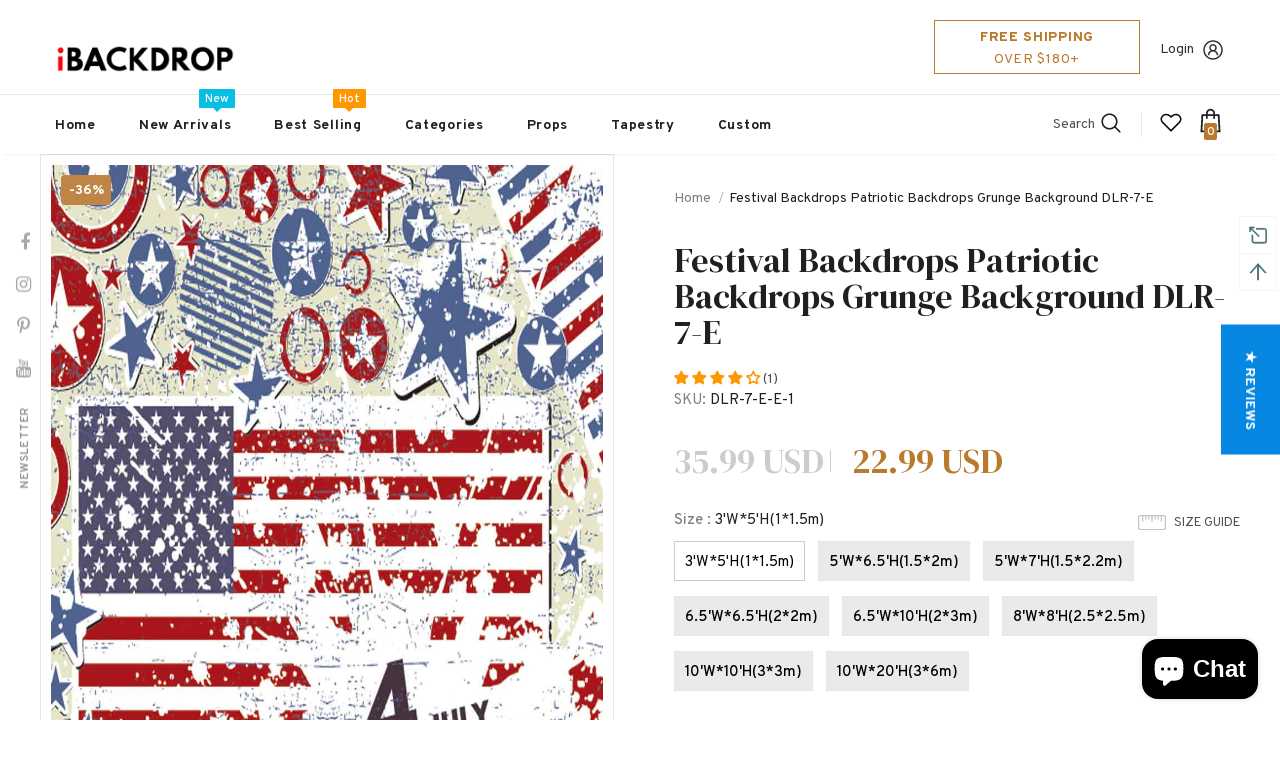

--- FILE ---
content_type: text/html; charset=utf-8
request_url: https://www.ibackdrop.com/products/festival-backdrops-patriotic-backdrops-backdrop-banners-dlr-7-e
body_size: 86510
content:
  <!doctype html>
<!--[if lt IE 7]><html class="no-js lt-ie9 lt-ie8 lt-ie7" lang="en"> <![endif]-->
<!--[if IE 7]><html class="no-js lt-ie9 lt-ie8" lang="en"> <![endif]-->
<!--[if IE 8]><html class="no-js lt-ie9" lang="en"> <![endif]-->
<!--[if IE 9 ]><html class="ie9 no-js"> <![endif]-->
<!--[if (gt IE 9)|!(IE)]><!--> <html class="no-js"> <!--<![endif]-->
<head>
  







      

      
<script type="text/javascript">var _0x4ab6=['mark','shopsheriff.amp-snippet.start','/cart','location','referrer','includes','ampproject.org','/a/s/','a.ibackdrop.com','search','utm','origin','pathname','shopsheriff.amp-snippet.end','performance'];(function(_0x2dc92e,_0x59a250){var _0x22b4c0=function(_0x1b4f57){while(--_0x1b4f57){_0x2dc92e['push'](_0x2dc92e['shift']());}};_0x22b4c0(++_0x59a250);}(_0x4ab6,0x77));var _0x5343=function(_0x2f8ad9,_0x5e1643){_0x2f8ad9=_0x2f8ad9-0x0;var _0x2efcf7=_0x4ab6[_0x2f8ad9];return _0x2efcf7;};var a=window[_0x5343('0x0')]&&window['performance'][_0x5343('0x1')];if(a){window[_0x5343('0x0')][_0x5343('0x1')](_0x5343('0x2'));}var doc=document;var redirect=_0x5343('0x3')===window[_0x5343('0x4')]['pathname']&&(doc[_0x5343('0x5')][_0x5343('0x6')](_0x5343('0x7'))||doc[_0x5343('0x5')][_0x5343('0x6')](_0x5343('0x8'))||doc[_0x5343('0x5')][_0x5343('0x6')](_0x5343('0x9')))&&!doc['location'][_0x5343('0xa')]['includes'](_0x5343('0xb'));if(redirect){var f=doc[_0x5343('0x4')][_0x5343('0xa')]?'&':'?';window['location']=window[_0x5343('0x4')][_0x5343('0xc')]+window[_0x5343('0x4')][_0x5343('0xd')]+f+'utm_source=shopsheriff&utm_medium=amp&utm_campaign=shopsheriff&utm_content=add-to-cart';}if(a){window[_0x5343('0x0')][_0x5343('0x1')](_0x5343('0xe'));}</script>


   <link rel="amphtml" href="https://a.ibackdrop.com/products/festival-backdrops-patriotic-backdrops-backdrop-banners-dlr-7-e">




  <!-- Basic page needs ================================================== -->
  <meta charset="utf-8">
  <meta http-equiv="X-UA-Compatible" content="IE=edge,chrome=1">
	
  <!-- Title and description ================================================== -->
   
  <title>
    Festival Backdrops Patriotic Backdrops Grunge Background DLR-7-E
    
    

     &ndash; 
    iBACKDROP
    
  </title>
  

  
  <meta name="description" content="We provide a kind of the most widely used photography backdrop fabric,collapsible backdrops,photo booth backdrops, professional backdrops,custom made backdrops cheap for sale">
  

  <!-- Product meta ================================================== -->
  


  <meta property="og:type" content="product">
  <meta property="og:title" content="Festival Backdrops Patriotic Backdrops Grunge Background DLR-7-E">
  
  <meta property="og:image" content="http://www.ibackdrop.com/cdn/shop/products/DLR-7-E_grande.jpg?v=1495870148">
  <meta property="og:image:secure_url" content="https://www.ibackdrop.com/cdn/shop/products/DLR-7-E_grande.jpg?v=1495870148">
  
  <meta property="og:price:amount" content="22.99">
  <meta property="og:price:currency" content="USD">


  <meta property="og:description" content="We provide a kind of the most widely used photography backdrop fabric,collapsible backdrops,photo booth backdrops, professional backdrops,custom made backdrops cheap for sale">


  <meta property="og:url" content="https://www.ibackdrop.com/products/festival-backdrops-patriotic-backdrops-backdrop-banners-dlr-7-e">
  <meta property="og:site_name" content="iBACKDROP">
  <!-- /snippets/twitter-card.liquid -->





  <meta name="twitter:card" content="product">
  <meta name="twitter:title" content="Festival Backdrops Patriotic Backdrops Grunge Background DLR-7-E">
  <meta name="twitter:description" content="Our choice of backdrops fabric is a new type of light fabric, this fabric is characterized by bright colors printed, light weight, foldable and no creases.
Material:Cotton materials of high quality cloth. They can be washed and ironed.
Hang:Pocket on the top of backdrop for  hanging.
Service:8 standard sizes are available.You can also choose custom size backdrops. Any size or pattern we can do,please feel free to contact us.">
  <meta name="twitter:image" content="https://www.ibackdrop.com/cdn/shop/products/DLR-7-E_medium.jpg?v=1495870148">
  <meta name="twitter:image:width" content="240">
  <meta name="twitter:image:height" content="240">
  <meta name="twitter:label1" content="Price">
  <meta name="twitter:data1" content="From $22.99 USD">
  
  <meta name="twitter:label2" content="Brand">
  <meta name="twitter:data2" content="ymrb,ymrb05">
  



  <!-- Helpers ================================================== -->
  <link rel="canonical" href="https://www.ibackdrop.com/products/festival-backdrops-patriotic-backdrops-backdrop-banners-dlr-7-e">
  <link canonical-shop-url="https://www.ibackdrop.com/">
  <meta name="viewport" content="width=device-width,initial-scale=1">
  <link rel="preload" href="//www.ibackdrop.com/cdn/shop/t/435/assets/vendor.min.css?v=72559489221033970801638509529" as="style">
  <link rel="preload" href="//www.ibackdrop.com/cdn/shop/t/435/assets/theme-styles.css?v=63744129934169358301638509575" as="style">
  <link rel="preload" href="//www.ibackdrop.com/cdn/shop/t/435/assets/theme-styles-responsive.css?v=123216282459935311621638509575" as="style">
  <link rel="preload" href="//www.ibackdrop.com/cdn/shop/t/435/assets/theme-settings.css?v=88040934692328813251638509575" as="style">
  <link rel="preload" href="//www.ibackdrop.com/cdn/shop/t/435/assets/header-05.css?v=24831908534956197621638509507" as="style">
  <link rel="preload" href="//www.ibackdrop.com/cdn/shop/t/435/assets/header-06.css?v=85907022626976746251638509507" as="style">
  <link rel="preload" href="//www.ibackdrop.com/cdn/shop/t/435/assets/header-07.css?v=15486058026598258081638509508" as="style">
  <link rel="preload" href="//www.ibackdrop.com/cdn/shop/t/435/assets/header-08.css?v=135345512913470148051638509509" as="style">
  <link rel="preload" href="//www.ibackdrop.com/cdn/shop/t/435/assets/footer-06.css?v=132629616272968652451638509496" as="style">
  <link rel="preload" href="//www.ibackdrop.com/cdn/shop/t/435/assets/footer-07.css?v=75870158675213325081638509496" as="style">
  <link rel="preload" href="//www.ibackdrop.com/cdn/shop/t/435/assets/footer-08.css?v=17161311055609253561638509497" as="style">
  <link rel="preload" href="//www.ibackdrop.com/cdn/shop/t/435/assets/footer-09.css?v=31723816694365087181638509497" as="style">
  <link rel="preload" href="//www.ibackdrop.com/cdn/shop/t/435/assets/product-skin.css?v=39780280604613027261638524639" as="style">
  <link rel="preload" href="//www.ibackdrop.com/cdn/shop/t/435/assets/layout_style_1170.css?v=175837568721092489071638509518" as="style">
  <link rel="preload" href="//www.ibackdrop.com/cdn/shop/t/435/assets/layout_style_fullwidth.css?v=139908533630461757151638509519" as="style">
  <link rel="preload" href="//www.ibackdrop.com/cdn/shop/t/435/assets/layout_style_flower.css?v=46301794337413993831638509518" as="style">
  <link rel="preload" href="//www.ibackdrop.com/cdn/shop/t/435/assets/layout_style_suppermarket.css?v=53717260230650179831638509519" as="style">
  <link rel="preload" href="//www.ibackdrop.com/cdn/shop/t/435/assets/layout_style_surfup.css?v=80253166192398295881638509520" as="style">
  <link rel="preload" href="//www.ibackdrop.com/cdn/shop/t/435/assets/product-supermarket.css?v=57652240786207919601638509523" as="style">
  <link rel="preload" href="//www.ibackdrop.com/cdn/shop/t/435/assets/jquery.min.js?v=56888366816115934351638509516" as="script">

  <!-- Favicon -->
  
  <link rel="shortcut icon" href="//www.ibackdrop.com/cdn/shop/files/ibackdrop-logo-ico_32x32.png?v=1613792426" type="image/png">
  
  
  <!-- Styles -->
  <style>
    
@import url('https://fonts.googleapis.com/css?family=Overpass:300,300i,400,400i,500,500i,600,600i,700,700i,800,800i&display=swap');
			    

          
@import url('https://fonts.googleapis.com/css?family=DM+Serif+Display:300,300i,400,400i,500,500i,600,600i,700,700i,800,800i&display=swap');
			        
          
    
    :root {
      --font_size: 14px;
      --font_size_minus1: 13px;
      --font_size_minus2: 12px;
      --font_size_minus3: 11px;
      --font_size_minus4: 10px;
      --font_size_plus1: 15px;
      --font_size_plus2: 16px;
      --font_size_plus3: 17px;
      --font_size_plus4: 18px;
      --font_size_plus5: 19px;
      --font_size_plus6: 20px;
      --font_size_plus7: 21px;
      --font_size_plus8: 22px;
      --font_size_plus9: 23px;
      --font_size_plus10: 24px;
      --font_size_plus11: 25px;
      --font_size_plus12: 26px;
      --font_size_plus13: 27px;
      --font_size_plus14: 28px;
      --font_size_plus15: 29px;
      --font_size_plus16: 30px;
      --font_size_plus18: 32px;
      --font_size_plus21: 35px;
      --font_size_plus22: 36px;
      --font_size_plus23: 37px;
      --font_size_plus24: 38px;
      --font_size_plus29: 43px;
      --font_size_plus33: 47px;

	  --fonts_name: Overpass;
	  --fonts_name_2: DM Serif Display;

      /* Color */
      --body_bg: #ffffff;
      --body_color: #505050;
      --link_color: #0688e2;
      --link_color_hover: #232323;

      /* Breadcrumb */
      --breadcrumb_color : #999999;
      --breadcrumb_text_transform : capitalize;

      /* Header and Title */
      --page_title_font_size: 20px;
      --page_title_font_size_minus4: 16px;
      --page_title_font_size_plus5: 25px;
      --page_title_color: #202020;
      --page_title_text_align : left;

      /* Product  */
      --product_text_transform : none;
      --product_name_text_align : left;
      --color_title_pr: #202020;
      --color_title_pr_hover: #202020;
      --color_vendor : #202020;
      --sale_text : #ffffff;
      --bg_sale : #bf8545;
      --custom_label_text : #ffffff;
      --custom_label_bg : #438e4a;
      --bundle_label_text : #ffffff;
      --bundle_label_bg : #232323;
      --new_label_text : #ffffff;
      --new_label_bg : #293355;
      --new_label_border : #293355;
      --sold_out_text : #ffffff;
      --bg_sold_out : #c1c1c1;
      --color_price: #202020;
      --color_price_sale: #ba7a2d;
      --color_compare_price: #cccccc;
      --color_compare_product: #fff;
      
        --color_quick_view: #ffffff;
        
          --bg_quick_view: rgba(0, 0, 0, 0.4);
        
      
      --color_wishlist: #0e0e0e;
      --bg_wishlist: #ffe5e5;
      --bg_wishlist_active: #ffe5e5;


      /* Button 1 */
      --background_1: #293355;
      --color_1 : #ffffff;
      --border_1 : #293355;

      /* Button 2 */
      --background_2: #ffffff;
      --color_2 : #232323;
      --border_2 : #ffffff;

      /* Button 3 */
      --background_3: #293355;
      --color_3 : #ffffff;
      --border_3 : #293355;

      /* Button Add To Cart */
      --color_add_to_cart : #fff;
      --border_add_to_cart : #000;
      --background_add_to_cart : #000;

      --color_add_to_cart_hover : #000;
      --border_add_to_cart_hover : #000;
      --background_add_to_cart_hover : #fff;


      /* Button */
      
        --button_font_family: DM Serif Display;
      
      --button_font_size: px;
      --button_font_weight: ;
      --button_border_radius: px;
      --button_border_width: px;
      --button_border_style: ;
      --button_text_align: ;
      --button_text_transform: ;
      --button_letter_spacing: ;
      --button_padding_top: px;
      --button_padding_bottom: px;
      --button_padding_left: px;
      --button_padding_right: px;

      

      /* Border Color */
      --border_widget_title : #e0e0e0;
      --border_color_1 : #ebebeb;
      --border_color_2: #e7e7e7;
      --border_page_title: #eaeaea;
      --border_input: #cbcbcb;
      --border_checkbox: #d0d0d0;
      --border_dropdown: #dadada;
      --border_bt_sidebar : #f6f6f6;
      --color_icon_drop: #6b6b6b;

      
          --color_ipt: #3c3c3c;
        

      
      --color_slick_arrow: #000000;
      --color_border_slick_arrow: #e5e5e5;
      --color_bg_slick_arrow: #e5e5e5;
      

      /*color Mobile*/

      --color_menu_mb: #232323;
      --color_menu_level3: #3c3c3c;

      /* Mixin ================= */
      
          --padding_btn: 20px 15px 18px !important;
          --padding_btn_bundle: 20px 15px 18px;
          --padding_btn_qv_add_to_cart: 20px 15px 18px;
          --font_size_btn: var(--font_size);
          --letter_spacing_btn: 0;
      

      
      
          --color-price-box: var(--body_color);
      

      --color_review: #ba7a2d;
      --color_review_empty: #cccccc;

      --border-product-image: #e6e6e6;

      
      --border-radius-17: 0;
      --border-radius-50: 0;
      
    }
</style>
  <link href="//www.ibackdrop.com/cdn/shop/t/435/assets/vendor.min.css?v=72559489221033970801638509529" rel="stylesheet" type="text/css" media="all" />
<link href="//www.ibackdrop.com/cdn/shop/t/435/assets/theme-styles.css?v=63744129934169358301638509575" rel="stylesheet" type="text/css" media="all" />
<link href="//www.ibackdrop.com/cdn/shop/t/435/assets/theme-styles-responsive.css?v=123216282459935311621638509575" rel="stylesheet" type="text/css" media="all" />
<link href="//www.ibackdrop.com/cdn/shop/t/435/assets/theme-settings.css?v=88040934692328813251638509575" rel="stylesheet" type="text/css" media="all" />



	<link href="//www.ibackdrop.com/cdn/shop/t/435/assets/layout_style_1170.css?v=175837568721092489071638509518" rel="stylesheet" type="text/css" media="all" />



	<link href="//www.ibackdrop.com/cdn/shop/t/435/assets/header-05.css?v=24831908534956197621638509507" rel="stylesheet" type="text/css" media="all" />









	<link href="//www.ibackdrop.com/cdn/shop/t/435/assets/footer-06.css?v=132629616272968652451638509496" rel="stylesheet" type="text/css" media="all" />









	<link href="//www.ibackdrop.com/cdn/shop/t/435/assets/product-skin.css?v=39780280604613027261638524639" rel="stylesheet" type="text/css" media="all" />
















  
   <!-- Scripts -->
  <script src="//www.ibackdrop.com/cdn/shop/t/435/assets/jquery.min.js?v=56888366816115934351638509516" type="text/javascript"></script>
<script src="//www.ibackdrop.com/cdn/shop/t/435/assets/jquery-cookie.min.js?v=72365755745404048181638509514" type="text/javascript"></script>
<script src="//www.ibackdrop.com/cdn/shop/t/435/assets/lazysizes.min.js?v=84414966064882348651638509520" type="text/javascript"></script>

<script>
  	window.lazySizesConfig = window.lazySizesConfig || {};
    lazySizesConfig.loadMode = 1;
    window.lazySizesConfig.init = false;
    lazySizes.init();
  
    window.ajax_cart = "upsell";
    window.money_format = "<span class=money>{{amount}} USD</span>";//"<span class=money>${{amount}} USD</span>";
    window.shop_currency = "USD";
    window.show_multiple_currencies = true;
    window.use_color_swatch = true;
    window.color_swatch_style = "variant";
    window.enable_sidebar_multiple_choice = true;
    window.file_url = "//www.ibackdrop.com/cdn/shop/files/?v=29028";
    window.asset_url = "";
    window.router = "";
    window.swatch_recently = "";
    window.label_sale = "discount_sale";
    window.layout_style = "layout_style_1170";
    window.layout_home = "";
    window.product_style = "skin_1";
    window.category_style = "skin_1";
    window.layout_body = "default";
    
    window.inventory_text = {
        in_stock: "In stock",
        many_in_stock: "Many in stock",
        out_of_stock: "Out of stock",
        add_to_cart: "Add to cart",
        add_all_to_cart: "Add all to Cart",
        sold_out: "Sold Out",
        select_options : "Select options",
        unavailable: "Sold Out",
        view_all_collection: "View All",
        no_more_product: "No more product",
        show_options: "Show Variants",
        hide_options: "Hide Variants",
        adding : "Adding",
        thank_you : "Thank You",
        add_more : "Add More",
        cart_feedback : "Added",
        add_wishlist : "Add to Wish List",
        remove_wishlist : "Remove Wish List",
        add_wishlist_1 : "Add to wishlist",
        remove_wishlist_1 : "Remove wishlist",
        previous: "Prev",
        next: "Next",
      	pre_order : "Pre Order",
        hotStock: "Hurry up! only [inventory] left",
        view_more: "View All",
        view_less : "View Less",
        show_more: "Show More",
        show_less : "Show Less",
        days : "Days",
        hours : "Hours",
        mins : "Mins",
        secs : "Secs",

        customlabel: "Custom Label",
        newlabel: "New",
        salelabel: "Sale",
        soldoutlabel: "Sold Out",
        bundlelabel: "Bundle",

        message_compare : "You must select at least two products to compare!",
        message_iscart : "is added to your shopping cart.",

        add_compare : "Add to compare",
        remove_compare : "Remove compare",
        remove: "Remove",
        warning_quantity: "Maximum quantity",
    };
    window.multi_lang = false;
    window.infinity_scroll_feature = true;
    window.newsletter_popup = true;
    window.hidden_newsletter = true;
    window.option_ptoduct1 = "size";
    window.option_ptoduct2 = "color";
    window.option_ptoduct3 = "option 3"

    /* Free Shipping Message */
    window.free_shipping_color1 = "#f44336";  
    window.free_shipping_color2 = "#ff9800";
    window.free_shipping_color3 = "#69c69c";
    window.free_shipping_price = 180;
    window.free_shipping_text = {
        free_shipping_message_1: "You qualify for free shipping!",
        free_shipping_message_2:"Only",
        free_shipping_message_3: "away from",
        free_shipping_message_4: "free shipping",
        free_shipping_1: "Free",
        free_shipping_2: "TBD",
    }

</script>

  <!-- Header hook for plugins ================================ -->
  <script>window.performance && window.performance.mark && window.performance.mark('shopify.content_for_header.start');</script><meta name="google-site-verification" content="DfGGMPB-insvDkNdEWiTu20GrWMqMyUpWetvQEhPcFY">
<meta name="google-site-verification" content="mk2qNCWIgobaSUYHXyc3zDdYanpyGH77mdVLw3o_Oyg">
<meta id="shopify-digital-wallet" name="shopify-digital-wallet" content="/19309599/digital_wallets/dialog">
<meta name="shopify-checkout-api-token" content="d2225a6e4d3c9d5e4063ca87a0dda37b">
<meta id="in-context-paypal-metadata" data-shop-id="19309599" data-venmo-supported="false" data-environment="production" data-locale="en_US" data-paypal-v4="true" data-currency="USD">
<link rel="alternate" type="application/json+oembed" href="https://www.ibackdrop.com/products/festival-backdrops-patriotic-backdrops-backdrop-banners-dlr-7-e.oembed">
<script async="async" src="/checkouts/internal/preloads.js?locale=en-US"></script>
<script id="shopify-features" type="application/json">{"accessToken":"d2225a6e4d3c9d5e4063ca87a0dda37b","betas":["rich-media-storefront-analytics"],"domain":"www.ibackdrop.com","predictiveSearch":true,"shopId":19309599,"locale":"en"}</script>
<script>var Shopify = Shopify || {};
Shopify.shop = "ibackdrop.myshopify.com";
Shopify.locale = "en";
Shopify.currency = {"active":"USD","rate":"1.0"};
Shopify.country = "US";
Shopify.theme = {"name":"Ella-5.0.6-sections-ready","id":129282769142,"schema_name":"Ella","schema_version":"5.0.5","theme_store_id":null,"role":"main"};
Shopify.theme.handle = "null";
Shopify.theme.style = {"id":null,"handle":null};
Shopify.cdnHost = "www.ibackdrop.com/cdn";
Shopify.routes = Shopify.routes || {};
Shopify.routes.root = "/";</script>
<script type="module">!function(o){(o.Shopify=o.Shopify||{}).modules=!0}(window);</script>
<script>!function(o){function n(){var o=[];function n(){o.push(Array.prototype.slice.apply(arguments))}return n.q=o,n}var t=o.Shopify=o.Shopify||{};t.loadFeatures=n(),t.autoloadFeatures=n()}(window);</script>
<script id="shop-js-analytics" type="application/json">{"pageType":"product"}</script>
<script defer="defer" async type="module" src="//www.ibackdrop.com/cdn/shopifycloud/shop-js/modules/v2/client.init-shop-cart-sync_BN7fPSNr.en.esm.js"></script>
<script defer="defer" async type="module" src="//www.ibackdrop.com/cdn/shopifycloud/shop-js/modules/v2/chunk.common_Cbph3Kss.esm.js"></script>
<script defer="defer" async type="module" src="//www.ibackdrop.com/cdn/shopifycloud/shop-js/modules/v2/chunk.modal_DKumMAJ1.esm.js"></script>
<script type="module">
  await import("//www.ibackdrop.com/cdn/shopifycloud/shop-js/modules/v2/client.init-shop-cart-sync_BN7fPSNr.en.esm.js");
await import("//www.ibackdrop.com/cdn/shopifycloud/shop-js/modules/v2/chunk.common_Cbph3Kss.esm.js");
await import("//www.ibackdrop.com/cdn/shopifycloud/shop-js/modules/v2/chunk.modal_DKumMAJ1.esm.js");

  window.Shopify.SignInWithShop?.initShopCartSync?.({"fedCMEnabled":true,"windoidEnabled":true});

</script>
<script>(function() {
  var isLoaded = false;
  function asyncLoad() {
    if (isLoaded) return;
    isLoaded = true;
    var urls = ["https:\/\/assets.getuploadkit.com\/assets\/uploadkit-client.js?shop=ibackdrop.myshopify.com"];
    for (var i = 0; i < urls.length; i++) {
      var s = document.createElement('script');
      s.type = 'text/javascript';
      s.async = true;
      s.src = urls[i];
      var x = document.getElementsByTagName('script')[0];
      x.parentNode.insertBefore(s, x);
    }
  };
  if(window.attachEvent) {
    window.attachEvent('onload', asyncLoad);
  } else {
    window.addEventListener('load', asyncLoad, false);
  }
})();</script>
<script id="__st">var __st={"a":19309599,"offset":-28800,"reqid":"4a20cebe-f943-459e-8263-171d11324663-1770115424","pageurl":"www.ibackdrop.com\/products\/festival-backdrops-patriotic-backdrops-backdrop-banners-dlr-7-e","u":"bc5f5b958813","p":"product","rtyp":"product","rid":9355148425};</script>
<script>window.ShopifyPaypalV4VisibilityTracking = true;</script>
<script id="captcha-bootstrap">!function(){'use strict';const t='contact',e='account',n='new_comment',o=[[t,t],['blogs',n],['comments',n],[t,'customer']],c=[[e,'customer_login'],[e,'guest_login'],[e,'recover_customer_password'],[e,'create_customer']],r=t=>t.map((([t,e])=>`form[action*='/${t}']:not([data-nocaptcha='true']) input[name='form_type'][value='${e}']`)).join(','),a=t=>()=>t?[...document.querySelectorAll(t)].map((t=>t.form)):[];function s(){const t=[...o],e=r(t);return a(e)}const i='password',u='form_key',d=['recaptcha-v3-token','g-recaptcha-response','h-captcha-response',i],f=()=>{try{return window.sessionStorage}catch{return}},m='__shopify_v',_=t=>t.elements[u];function p(t,e,n=!1){try{const o=window.sessionStorage,c=JSON.parse(o.getItem(e)),{data:r}=function(t){const{data:e,action:n}=t;return t[m]||n?{data:e,action:n}:{data:t,action:n}}(c);for(const[e,n]of Object.entries(r))t.elements[e]&&(t.elements[e].value=n);n&&o.removeItem(e)}catch(o){console.error('form repopulation failed',{error:o})}}const l='form_type',E='cptcha';function T(t){t.dataset[E]=!0}const w=window,h=w.document,L='Shopify',v='ce_forms',y='captcha';let A=!1;((t,e)=>{const n=(g='f06e6c50-85a8-45c8-87d0-21a2b65856fe',I='https://cdn.shopify.com/shopifycloud/storefront-forms-hcaptcha/ce_storefront_forms_captcha_hcaptcha.v1.5.2.iife.js',D={infoText:'Protected by hCaptcha',privacyText:'Privacy',termsText:'Terms'},(t,e,n)=>{const o=w[L][v],c=o.bindForm;if(c)return c(t,g,e,D).then(n);var r;o.q.push([[t,g,e,D],n]),r=I,A||(h.body.append(Object.assign(h.createElement('script'),{id:'captcha-provider',async:!0,src:r})),A=!0)});var g,I,D;w[L]=w[L]||{},w[L][v]=w[L][v]||{},w[L][v].q=[],w[L][y]=w[L][y]||{},w[L][y].protect=function(t,e){n(t,void 0,e),T(t)},Object.freeze(w[L][y]),function(t,e,n,w,h,L){const[v,y,A,g]=function(t,e,n){const i=e?o:[],u=t?c:[],d=[...i,...u],f=r(d),m=r(i),_=r(d.filter((([t,e])=>n.includes(e))));return[a(f),a(m),a(_),s()]}(w,h,L),I=t=>{const e=t.target;return e instanceof HTMLFormElement?e:e&&e.form},D=t=>v().includes(t);t.addEventListener('submit',(t=>{const e=I(t);if(!e)return;const n=D(e)&&!e.dataset.hcaptchaBound&&!e.dataset.recaptchaBound,o=_(e),c=g().includes(e)&&(!o||!o.value);(n||c)&&t.preventDefault(),c&&!n&&(function(t){try{if(!f())return;!function(t){const e=f();if(!e)return;const n=_(t);if(!n)return;const o=n.value;o&&e.removeItem(o)}(t);const e=Array.from(Array(32),(()=>Math.random().toString(36)[2])).join('');!function(t,e){_(t)||t.append(Object.assign(document.createElement('input'),{type:'hidden',name:u})),t.elements[u].value=e}(t,e),function(t,e){const n=f();if(!n)return;const o=[...t.querySelectorAll(`input[type='${i}']`)].map((({name:t})=>t)),c=[...d,...o],r={};for(const[a,s]of new FormData(t).entries())c.includes(a)||(r[a]=s);n.setItem(e,JSON.stringify({[m]:1,action:t.action,data:r}))}(t,e)}catch(e){console.error('failed to persist form',e)}}(e),e.submit())}));const S=(t,e)=>{t&&!t.dataset[E]&&(n(t,e.some((e=>e===t))),T(t))};for(const o of['focusin','change'])t.addEventListener(o,(t=>{const e=I(t);D(e)&&S(e,y())}));const B=e.get('form_key'),M=e.get(l),P=B&&M;t.addEventListener('DOMContentLoaded',(()=>{const t=y();if(P)for(const e of t)e.elements[l].value===M&&p(e,B);[...new Set([...A(),...v().filter((t=>'true'===t.dataset.shopifyCaptcha))])].forEach((e=>S(e,t)))}))}(h,new URLSearchParams(w.location.search),n,t,e,['guest_login'])})(!0,!0)}();</script>
<script integrity="sha256-4kQ18oKyAcykRKYeNunJcIwy7WH5gtpwJnB7kiuLZ1E=" data-source-attribution="shopify.loadfeatures" defer="defer" src="//www.ibackdrop.com/cdn/shopifycloud/storefront/assets/storefront/load_feature-a0a9edcb.js" crossorigin="anonymous"></script>
<script data-source-attribution="shopify.dynamic_checkout.dynamic.init">var Shopify=Shopify||{};Shopify.PaymentButton=Shopify.PaymentButton||{isStorefrontPortableWallets:!0,init:function(){window.Shopify.PaymentButton.init=function(){};var t=document.createElement("script");t.src="https://www.ibackdrop.com/cdn/shopifycloud/portable-wallets/latest/portable-wallets.en.js",t.type="module",document.head.appendChild(t)}};
</script>
<script data-source-attribution="shopify.dynamic_checkout.buyer_consent">
  function portableWalletsHideBuyerConsent(e){var t=document.getElementById("shopify-buyer-consent"),n=document.getElementById("shopify-subscription-policy-button");t&&n&&(t.classList.add("hidden"),t.setAttribute("aria-hidden","true"),n.removeEventListener("click",e))}function portableWalletsShowBuyerConsent(e){var t=document.getElementById("shopify-buyer-consent"),n=document.getElementById("shopify-subscription-policy-button");t&&n&&(t.classList.remove("hidden"),t.removeAttribute("aria-hidden"),n.addEventListener("click",e))}window.Shopify?.PaymentButton&&(window.Shopify.PaymentButton.hideBuyerConsent=portableWalletsHideBuyerConsent,window.Shopify.PaymentButton.showBuyerConsent=portableWalletsShowBuyerConsent);
</script>
<script>
  function portableWalletsCleanup(e){e&&e.src&&console.error("Failed to load portable wallets script "+e.src);var t=document.querySelectorAll("shopify-accelerated-checkout .shopify-payment-button__skeleton, shopify-accelerated-checkout-cart .wallet-cart-button__skeleton"),e=document.getElementById("shopify-buyer-consent");for(let e=0;e<t.length;e++)t[e].remove();e&&e.remove()}function portableWalletsNotLoadedAsModule(e){e instanceof ErrorEvent&&"string"==typeof e.message&&e.message.includes("import.meta")&&"string"==typeof e.filename&&e.filename.includes("portable-wallets")&&(window.removeEventListener("error",portableWalletsNotLoadedAsModule),window.Shopify.PaymentButton.failedToLoad=e,"loading"===document.readyState?document.addEventListener("DOMContentLoaded",window.Shopify.PaymentButton.init):window.Shopify.PaymentButton.init())}window.addEventListener("error",portableWalletsNotLoadedAsModule);
</script>

<script type="module" src="https://www.ibackdrop.com/cdn/shopifycloud/portable-wallets/latest/portable-wallets.en.js" onError="portableWalletsCleanup(this)" crossorigin="anonymous"></script>
<script nomodule>
  document.addEventListener("DOMContentLoaded", portableWalletsCleanup);
</script>

<link id="shopify-accelerated-checkout-styles" rel="stylesheet" media="screen" href="https://www.ibackdrop.com/cdn/shopifycloud/portable-wallets/latest/accelerated-checkout-backwards-compat.css" crossorigin="anonymous">
<style id="shopify-accelerated-checkout-cart">
        #shopify-buyer-consent {
  margin-top: 1em;
  display: inline-block;
  width: 100%;
}

#shopify-buyer-consent.hidden {
  display: none;
}

#shopify-subscription-policy-button {
  background: none;
  border: none;
  padding: 0;
  text-decoration: underline;
  font-size: inherit;
  cursor: pointer;
}

#shopify-subscription-policy-button::before {
  box-shadow: none;
}

      </style>

<script>window.performance && window.performance.mark && window.performance.mark('shopify.content_for_header.end');</script>

  <!--[if lt IE 9]>
  <script src="//html5shiv.googlecode.com/svn/trunk/html5.js" type="text/javascript"></script>
  <![endif]-->

  
  
  

  <script>

    Shopify.productOptionsMap = {};
    Shopify.quickViewOptionsMap = {};

    Shopify.updateOptionsInSelector = function(selectorIndex, wrapperSlt) {
        Shopify.optionsMap = wrapperSlt === '.product' ? Shopify.productOptionsMap : Shopify.quickViewOptionsMap;

        switch (selectorIndex) {
            case 0:
                var key = 'root';
                var selector = $(wrapperSlt + ' .single-option-selector:eq(0)');
                break;
            case 1:
                var key = $(wrapperSlt + ' .single-option-selector:eq(0)').val();
                var selector = $(wrapperSlt + ' .single-option-selector:eq(1)');
                break;
            case 2:
                var key = $(wrapperSlt + ' .single-option-selector:eq(0)').val();
                key += ' / ' + $(wrapperSlt + ' .single-option-selector:eq(1)').val();
                var selector = $(wrapperSlt + ' .single-option-selector:eq(2)');
        }

        var initialValue = selector.val();
        selector.empty();

        var availableOptions = Shopify.optionsMap[key];

        if (availableOptions && availableOptions.length) {
            for (var i = 0; i < availableOptions.length; i++) {
                var option = availableOptions[i].replace('-sold-out','');
                var newOption = $('<option></option>').val(option).html(option);

                selector.append(newOption);
            }

            $(wrapperSlt + ' .swatch[data-option-index="' + selectorIndex + '"] .swatch-element').each(function() {
                // debugger;
                if ($.inArray($(this).attr('data-value'), availableOptions) !== -1) {
                    $(this).addClass('available').removeClass('soldout').find(':radio').prop('disabled',false).prop('checked',true);
                }
                else {
                    if ($.inArray($(this).attr('data-value') + '-sold-out', availableOptions) !== -1) {
                        $(this).addClass('available').addClass('soldout').find(':radio').prop('disabled',false).prop('checked',true);
                    } else {
                        $(this).removeClass('available').addClass('soldout').find(':radio').prop('disabled',true).prop('checked',false);
                    }
                    
                }
            });

            if ($.inArray(initialValue, availableOptions) !== -1) {
                selector.val(initialValue);
            }

            selector.trigger('change');
        };
    };

    Shopify.linkOptionSelectors = function(product, wrapperSlt, check) {
        // Building our mapping object.
        Shopify.optionsMap = wrapperSlt === '.product' ? Shopify.productOptionsMap : Shopify.quickViewOptionsMap;
        var arr_1= [],
            arr_2= [],
            arr_3= [];

        Shopify.optionsMap['root'] == [];
        for (var i = 0; i < product.variants.length; i++) {
            var variant = product.variants[i];
            if (variant) {
                var key1 = variant.option1;
                var key2 = variant.option1 + ' / ' + variant.option2;
                Shopify.optionsMap[key1] = [];
                Shopify.optionsMap[key2] = [];
            }
        }
        for (var i = 0; i < product.variants.length; i++) {
            var variant = product.variants[i];
            if (variant) {
                if (window.use_color_swatch) {
                    if (variant.available) {
                        // Gathering values for the 1st drop-down.
                        Shopify.optionsMap['root'] = Shopify.optionsMap['root'] || [];

                        // if ($.inArray(variant.option1 + '-sold-out', Shopify.optionsMap['root']) !== -1) {
                        //     Shopify.optionsMap['root'].pop();
                        // } 

                        arr_1.push(variant.option1);
                        arr_1 = $.unique(arr_1);

                        Shopify.optionsMap['root'].push(variant.option1);

                        Shopify.optionsMap['root'] = Shopify.uniq(Shopify.optionsMap['root']);

                        // Gathering values for the 2nd drop-down.
                        if (product.options.length > 1) {
                        var key = variant.option1;
                            Shopify.optionsMap[key] = Shopify.optionsMap[key] || [];
                            // if ($.inArray(variant.option2 + '-sold-out', Shopify.optionsMap[key]) !== -1) {
                            //     Shopify.optionsMap[key].pop();
                            // } 
                            Shopify.optionsMap[key].push(variant.option2);
                            if ($.inArray(variant.option2, arr_2) === -1) {
                                arr_2.push(variant.option2);
                                arr_2 = $.unique(arr_2);
                            }
                            Shopify.optionsMap[key] = Shopify.uniq(Shopify.optionsMap[key]);
                        }

                        // Gathering values for the 3rd drop-down.
                        if (product.options.length === 3) {
                            var key = variant.option1 + ' / ' + variant.option2;
                            Shopify.optionsMap[key] = Shopify.optionsMap[key] || [];
                            Shopify.optionsMap[key].push(variant.option3);

                            if ($.inArray(variant.option3, arr_3) === -1) {
                                arr_3.push(variant.option3);
                                arr_3 = $.unique(arr_3);
                            }
                            
                            Shopify.optionsMap[key] = Shopify.uniq(Shopify.optionsMap[key]);
                        }
                    } else {
                        // Gathering values for the 1st drop-down.
                        Shopify.optionsMap['root'] = Shopify.optionsMap['root'] || [];
                        if ($.inArray(variant.option1, arr_1) === -1) {
                            Shopify.optionsMap['root'].push(variant.option1 + '-sold-out');
                        }
                        
                        Shopify.optionsMap['root'] = Shopify.uniq(Shopify.optionsMap['root']);

                        // Gathering values for the 2nd drop-down.
                        if (product.options.length > 1) {
                            var key = variant.option1;
                            Shopify.optionsMap[key] = Shopify.optionsMap[key] || [];
                            // Shopify.optionsMap[key].push(variant.option2);

                            // if ($.inArray(variant.option2, arr_2) === -1) {
                                Shopify.optionsMap[key].push(variant.option2 + '-sold-out');
                            // }
                            
                            Shopify.optionsMap[key] = Shopify.uniq(Shopify.optionsMap[key]);
                        }

                        // Gathering values for the 3rd drop-down.
                        if (product.options.length === 3) {
                            var key = variant.option1 + ' / ' + variant.option2;
                            Shopify.optionsMap[key] = Shopify.optionsMap[key] || [];
//                             if ($.inArray(variant.option3, arr_3) === -1) {
                                Shopify.optionsMap[key].push(variant.option3 + '-sold-out');
//                             }
                            Shopify.optionsMap[key] = Shopify.uniq(Shopify.optionsMap[key]);
                        }

                    }
                } else {
                    // Gathering values for the 1st drop-down.
                    if (check) {
                        if (variant.available) {
                            Shopify.optionsMap['root'] = Shopify.optionsMap['root'] || [];
                            Shopify.optionsMap['root'].push(variant.option1);
                            Shopify.optionsMap['root'] = Shopify.uniq(Shopify.optionsMap['root']);

                            // Gathering values for the 2nd drop-down.
                            if (product.options.length > 1) {
                            var key = variant.option1;
                                Shopify.optionsMap[key] = Shopify.optionsMap[key] || [];
                                Shopify.optionsMap[key].push(variant.option2);
                                Shopify.optionsMap[key] = Shopify.uniq(Shopify.optionsMap[key]);
                            }

                            // Gathering values for the 3rd drop-down.
                            if (product.options.length === 3) {
                                var key = variant.option1 + ' / ' + variant.option2;
                                Shopify.optionsMap[key] = Shopify.optionsMap[key] || [];
                                Shopify.optionsMap[key].push(variant.option3);
                                Shopify.optionsMap[key] = Shopify.uniq(Shopify.optionsMap[key]);
                            }
                        }
                    } else {
                        Shopify.optionsMap['root'] = Shopify.optionsMap['root'] || [];

                        Shopify.optionsMap['root'].push(variant.option1);
                        Shopify.optionsMap['root'] = Shopify.uniq(Shopify.optionsMap['root']);

                        // Gathering values for the 2nd drop-down.
                        if (product.options.length > 1) {
                        var key = variant.option1;
                            Shopify.optionsMap[key] = Shopify.optionsMap[key] || [];
                            Shopify.optionsMap[key].push(variant.option2);
                            Shopify.optionsMap[key] = Shopify.uniq(Shopify.optionsMap[key]);
                        }

                        // Gathering values for the 3rd drop-down.
                        if (product.options.length === 3) {
                            var key = variant.option1 + ' / ' + variant.option2;
                            Shopify.optionsMap[key] = Shopify.optionsMap[key] || [];
                            Shopify.optionsMap[key].push(variant.option3);
                            Shopify.optionsMap[key] = Shopify.uniq(Shopify.optionsMap[key]);
                        }
                    }
                    
                }
            }
        };

        // Update options right away.
        Shopify.updateOptionsInSelector(0, wrapperSlt);

        if (product.options.length > 1) Shopify.updateOptionsInSelector(1, wrapperSlt);
        if (product.options.length === 3) Shopify.updateOptionsInSelector(2, wrapperSlt);

        // When there is an update in the first dropdown.
        $(wrapperSlt + " .single-option-selector:eq(0)").change(function() {
            Shopify.updateOptionsInSelector(1, wrapperSlt);
            if (product.options.length === 3) Shopify.updateOptionsInSelector(2, wrapperSlt);
            return true;
        });

        // When there is an update in the second dropdown.
        $(wrapperSlt + " .single-option-selector:eq(1)").change(function() {
            if (product.options.length === 3) Shopify.updateOptionsInSelector(2, wrapperSlt);
            return true;
        });
    };
</script>
  
  <script nomodule src="https://unpkg.com/@google/model-viewer/dist/model-viewer-legacy.js"></script>
  


	<script>var loox_global_hash = '1753342665232';</script><style>.loox-reviews-default { max-width: 1200px; margin: 0 auto; }.loox-rating .loox-icon { color:#FFA41C; }
:root { --lxs-rating-icon-color: #FFA41C; }</style>
<!-- BEGIN app block: shopify://apps/judge-me-reviews/blocks/judgeme_core/61ccd3b1-a9f2-4160-9fe9-4fec8413e5d8 --><!-- Start of Judge.me Core -->






<link rel="dns-prefetch" href="https://cdnwidget.judge.me">
<link rel="dns-prefetch" href="https://cdn.judge.me">
<link rel="dns-prefetch" href="https://cdn1.judge.me">
<link rel="dns-prefetch" href="https://api.judge.me">

<script data-cfasync='false' class='jdgm-settings-script'>window.jdgmSettings={"pagination":5,"disable_web_reviews":false,"badge_no_review_text":"(0)","badge_n_reviews_text":"({{ n }})","badge_star_color":"#ff9800","hide_badge_preview_if_no_reviews":false,"badge_hide_text":false,"enforce_center_preview_badge":false,"widget_title":"Customer Reviews","widget_open_form_text":"Write a review","widget_close_form_text":"Cancel review","widget_refresh_page_text":"Refresh page","widget_summary_text":"Based on {{ number_of_reviews }} review/reviews","widget_no_review_text":"Be the first to write a review","widget_name_field_text":"Display name","widget_verified_name_field_text":"Verified Name (public)","widget_name_placeholder_text":"Display name","widget_required_field_error_text":"This field is required.","widget_email_field_text":"Email address","widget_verified_email_field_text":"Verified Email (private, can not be edited)","widget_email_placeholder_text":"Your email address","widget_email_field_error_text":"Please enter a valid email address.","widget_rating_field_text":"Rating","widget_review_title_field_text":"Review Title","widget_review_title_placeholder_text":"Give your review a title","widget_review_body_field_text":"Review content","widget_review_body_placeholder_text":"Start writing here...","widget_pictures_field_text":"Picture/Video (optional)","widget_submit_review_text":"Submit Review","widget_submit_verified_review_text":"Submit Verified Review","widget_submit_success_msg_with_auto_publish":"Thank you! Please refresh the page in a few moments to see your review. You can remove or edit your review by logging into \u003ca href='https://judge.me/login' target='_blank' rel='nofollow noopener'\u003eJudge.me\u003c/a\u003e","widget_submit_success_msg_no_auto_publish":"Thank you! Your review will be published as soon as it is approved by the shop admin. You can remove or edit your review by logging into \u003ca href='https://judge.me/login' target='_blank' rel='nofollow noopener'\u003eJudge.me\u003c/a\u003e","widget_show_default_reviews_out_of_total_text":"Showing {{ n_reviews_shown }} out of {{ n_reviews }} reviews.","widget_show_all_link_text":"Show all","widget_show_less_link_text":"Show less","widget_author_said_text":"{{ reviewer_name }} said:","widget_days_text":"{{ n }} days ago","widget_weeks_text":"{{ n }} week/weeks ago","widget_months_text":"{{ n }} month/months ago","widget_years_text":"{{ n }} year/years ago","widget_yesterday_text":"Yesterday","widget_today_text":"Today","widget_replied_text":"\u003e\u003e {{ shop_name }} replied:","widget_read_more_text":"Read more","widget_reviewer_name_as_initial":"","widget_rating_filter_color":"","widget_rating_filter_see_all_text":"See all reviews","widget_sorting_most_recent_text":"Most Recent","widget_sorting_highest_rating_text":"Highest Rating","widget_sorting_lowest_rating_text":"Lowest Rating","widget_sorting_with_pictures_text":"Only Pictures","widget_sorting_most_helpful_text":"Most Helpful","widget_open_question_form_text":"Ask a question","widget_reviews_subtab_text":"Reviews","widget_questions_subtab_text":"Questions","widget_question_label_text":"Question","widget_answer_label_text":"Answer","widget_question_placeholder_text":"Write your question here","widget_submit_question_text":"Submit Question","widget_question_submit_success_text":"Thank you for your question! We will notify you once it gets answered.","widget_star_color":"#ff9800","verified_badge_text":"Verified","verified_badge_bg_color":"","verified_badge_text_color":"","verified_badge_placement":"left-of-reviewer-name","widget_review_max_height":"","widget_hide_border":false,"widget_social_share":false,"widget_thumb":false,"widget_review_location_show":false,"widget_location_format":"","all_reviews_include_out_of_store_products":true,"all_reviews_out_of_store_text":"(out of store)","all_reviews_pagination":100,"all_reviews_product_name_prefix_text":"about","enable_review_pictures":true,"enable_question_anwser":false,"widget_theme":"align","review_date_format":"mm/dd/yyyy","default_sort_method":"most-recent","widget_product_reviews_subtab_text":"Product Reviews","widget_shop_reviews_subtab_text":"Shop Reviews","widget_other_products_reviews_text":"Reviews for other products","widget_store_reviews_subtab_text":"Store reviews","widget_no_store_reviews_text":"This store hasn't received any reviews yet","widget_web_restriction_product_reviews_text":"This product hasn't received any reviews yet","widget_no_items_text":"No items found","widget_show_more_text":"Show more","widget_write_a_store_review_text":"Write a Store Review","widget_other_languages_heading":"Reviews in Other Languages","widget_translate_review_text":"Translate review to {{ language }}","widget_translating_review_text":"Translating...","widget_show_original_translation_text":"Show original ({{ language }})","widget_translate_review_failed_text":"Review couldn't be translated.","widget_translate_review_retry_text":"Retry","widget_translate_review_try_again_later_text":"Try again later","show_product_url_for_grouped_product":false,"widget_sorting_pictures_first_text":"Pictures First","show_pictures_on_all_rev_page_mobile":false,"show_pictures_on_all_rev_page_desktop":false,"floating_tab_hide_mobile_install_preference":false,"floating_tab_button_name":"★ Reviews","floating_tab_title":"Let customers speak for us","floating_tab_button_color":"","floating_tab_button_background_color":"","floating_tab_url":"","floating_tab_url_enabled":false,"floating_tab_tab_style":"text","all_reviews_text_badge_text":"Customers rate us {{ shop.metafields.judgeme.all_reviews_rating | round: 1 }}/5 based on {{ shop.metafields.judgeme.all_reviews_count }} reviews.","all_reviews_text_badge_text_branded_style":"{{ shop.metafields.judgeme.all_reviews_rating | round: 1 }} out of 5 stars based on {{ shop.metafields.judgeme.all_reviews_count }} reviews","is_all_reviews_text_badge_a_link":false,"show_stars_for_all_reviews_text_badge":true,"all_reviews_text_badge_url":"","all_reviews_text_style":"text","all_reviews_text_color_style":"judgeme_brand_color","all_reviews_text_color":"#108474","all_reviews_text_show_jm_brand":true,"featured_carousel_show_header":true,"featured_carousel_title":"Let customers speak for us","testimonials_carousel_title":"Customers are saying","videos_carousel_title":"Real customer stories","cards_carousel_title":"Customers are saying","featured_carousel_count_text":"from {{ n }} reviews","featured_carousel_add_link_to_all_reviews_page":false,"featured_carousel_url":"","featured_carousel_show_images":true,"featured_carousel_autoslide_interval":5,"featured_carousel_arrows_on_the_sides":false,"featured_carousel_height":250,"featured_carousel_width":80,"featured_carousel_image_size":0,"featured_carousel_image_height":250,"featured_carousel_arrow_color":"#eeeeee","verified_count_badge_style":"vintage","verified_count_badge_orientation":"horizontal","verified_count_badge_color_style":"judgeme_brand_color","verified_count_badge_color":"#108474","is_verified_count_badge_a_link":false,"verified_count_badge_url":"","verified_count_badge_show_jm_brand":true,"widget_rating_preset_default":5,"widget_first_sub_tab":"product-reviews","widget_show_histogram":true,"widget_histogram_use_custom_color":false,"widget_pagination_use_custom_color":false,"widget_star_use_custom_color":true,"widget_verified_badge_use_custom_color":false,"widget_write_review_use_custom_color":false,"picture_reminder_submit_button":"Upload Pictures","enable_review_videos":true,"mute_video_by_default":false,"widget_sorting_videos_first_text":"Videos First","widget_review_pending_text":"Pending","featured_carousel_items_for_large_screen":3,"social_share_options_order":"Facebook,Twitter","remove_microdata_snippet":true,"disable_json_ld":false,"enable_json_ld_products":false,"preview_badge_show_question_text":false,"preview_badge_no_question_text":"No questions","preview_badge_n_question_text":"{{ number_of_questions }} question/questions","qa_badge_show_icon":false,"qa_badge_position":"same-row","remove_judgeme_branding":false,"widget_add_search_bar":false,"widget_search_bar_placeholder":"Search","widget_sorting_verified_only_text":"Verified only","featured_carousel_theme":"default","featured_carousel_show_rating":true,"featured_carousel_show_title":true,"featured_carousel_show_body":true,"featured_carousel_show_date":false,"featured_carousel_show_reviewer":true,"featured_carousel_show_product":false,"featured_carousel_header_background_color":"#108474","featured_carousel_header_text_color":"#ffffff","featured_carousel_name_product_separator":"reviewed","featured_carousel_full_star_background":"#108474","featured_carousel_empty_star_background":"#dadada","featured_carousel_vertical_theme_background":"#f9fafb","featured_carousel_verified_badge_enable":false,"featured_carousel_verified_badge_color":"#108474","featured_carousel_border_style":"round","featured_carousel_review_line_length_limit":3,"featured_carousel_more_reviews_button_text":"Read more reviews","featured_carousel_view_product_button_text":"View product","all_reviews_page_load_reviews_on":"scroll","all_reviews_page_load_more_text":"Load More Reviews","disable_fb_tab_reviews":false,"enable_ajax_cdn_cache":false,"widget_advanced_speed_features":5,"widget_public_name_text":"displayed publicly like","default_reviewer_name":"John Smith","default_reviewer_name_has_non_latin":true,"widget_reviewer_anonymous":"Anonymous","medals_widget_title":"Judge.me Review Medals","medals_widget_background_color":"#f9fafb","medals_widget_position":"footer_all_pages","medals_widget_border_color":"#f9fafb","medals_widget_verified_text_position":"left","medals_widget_use_monochromatic_version":false,"medals_widget_elements_color":"#108474","show_reviewer_avatar":true,"widget_invalid_yt_video_url_error_text":"Not a YouTube video URL","widget_max_length_field_error_text":"Please enter no more than {0} characters.","widget_show_country_flag":false,"widget_show_collected_via_shop_app":true,"widget_verified_by_shop_badge_style":"light","widget_verified_by_shop_text":"Verified by Shop","widget_show_photo_gallery":true,"widget_load_with_code_splitting":true,"widget_ugc_install_preference":false,"widget_ugc_title":"Made by us, Shared by you","widget_ugc_subtitle":"Tag us to see your picture featured in our page","widget_ugc_arrows_color":"#ffffff","widget_ugc_primary_button_text":"Buy Now","widget_ugc_primary_button_background_color":"#108474","widget_ugc_primary_button_text_color":"#ffffff","widget_ugc_primary_button_border_width":"0","widget_ugc_primary_button_border_style":"none","widget_ugc_primary_button_border_color":"#108474","widget_ugc_primary_button_border_radius":"25","widget_ugc_secondary_button_text":"Load More","widget_ugc_secondary_button_background_color":"#ffffff","widget_ugc_secondary_button_text_color":"#108474","widget_ugc_secondary_button_border_width":"2","widget_ugc_secondary_button_border_style":"solid","widget_ugc_secondary_button_border_color":"#108474","widget_ugc_secondary_button_border_radius":"25","widget_ugc_reviews_button_text":"View Reviews","widget_ugc_reviews_button_background_color":"#ffffff","widget_ugc_reviews_button_text_color":"#108474","widget_ugc_reviews_button_border_width":"2","widget_ugc_reviews_button_border_style":"solid","widget_ugc_reviews_button_border_color":"#108474","widget_ugc_reviews_button_border_radius":"25","widget_ugc_reviews_button_link_to":"judgeme-reviews-page","widget_ugc_show_post_date":true,"widget_ugc_max_width":"800","widget_rating_metafield_value_type":true,"widget_primary_color":"#108474","widget_enable_secondary_color":false,"widget_secondary_color":"#edf5f5","widget_summary_average_rating_text":"{{ average_rating }} out of 5","widget_media_grid_title":"Customer photos \u0026 videos","widget_media_grid_see_more_text":"See more","widget_round_style":false,"widget_show_product_medals":true,"widget_verified_by_judgeme_text":"Verified by Judge.me","widget_show_store_medals":true,"widget_verified_by_judgeme_text_in_store_medals":"Verified by Judge.me","widget_media_field_exceed_quantity_message":"Sorry, we can only accept {{ max_media }} for one review.","widget_media_field_exceed_limit_message":"{{ file_name }} is too large, please select a {{ media_type }} less than {{ size_limit }}MB.","widget_review_submitted_text":"Review Submitted!","widget_question_submitted_text":"Question Submitted!","widget_close_form_text_question":"Cancel","widget_write_your_answer_here_text":"Write your answer here","widget_enabled_branded_link":true,"widget_show_collected_by_judgeme":true,"widget_reviewer_name_color":"","widget_write_review_text_color":"","widget_write_review_bg_color":"","widget_collected_by_judgeme_text":"collected by Judge.me","widget_pagination_type":"standard","widget_load_more_text":"Load More","widget_load_more_color":"#108474","widget_full_review_text":"Full Review","widget_read_more_reviews_text":"Read More Reviews","widget_read_questions_text":"Read Questions","widget_questions_and_answers_text":"Questions \u0026 Answers","widget_verified_by_text":"Verified by","widget_verified_text":"Verified","widget_number_of_reviews_text":"{{ number_of_reviews }} reviews","widget_back_button_text":"Back","widget_next_button_text":"Next","widget_custom_forms_filter_button":"Filters","custom_forms_style":"horizontal","widget_show_review_information":false,"how_reviews_are_collected":"How reviews are collected?","widget_show_review_keywords":false,"widget_gdpr_statement":"How we use your data: We'll only contact you about the review you left, and only if necessary. By submitting your review, you agree to Judge.me's \u003ca href='https://judge.me/terms' target='_blank' rel='nofollow noopener'\u003eterms\u003c/a\u003e, \u003ca href='https://judge.me/privacy' target='_blank' rel='nofollow noopener'\u003eprivacy\u003c/a\u003e and \u003ca href='https://judge.me/content-policy' target='_blank' rel='nofollow noopener'\u003econtent\u003c/a\u003e policies.","widget_multilingual_sorting_enabled":false,"widget_translate_review_content_enabled":false,"widget_translate_review_content_method":"manual","popup_widget_review_selection":"automatically_with_pictures","popup_widget_round_border_style":true,"popup_widget_show_title":true,"popup_widget_show_body":true,"popup_widget_show_reviewer":false,"popup_widget_show_product":true,"popup_widget_show_pictures":true,"popup_widget_use_review_picture":true,"popup_widget_show_on_home_page":true,"popup_widget_show_on_product_page":true,"popup_widget_show_on_collection_page":true,"popup_widget_show_on_cart_page":true,"popup_widget_position":"bottom_left","popup_widget_first_review_delay":5,"popup_widget_duration":5,"popup_widget_interval":5,"popup_widget_review_count":5,"popup_widget_hide_on_mobile":true,"review_snippet_widget_round_border_style":true,"review_snippet_widget_card_color":"#FFFFFF","review_snippet_widget_slider_arrows_background_color":"#FFFFFF","review_snippet_widget_slider_arrows_color":"#000000","review_snippet_widget_star_color":"#108474","show_product_variant":false,"all_reviews_product_variant_label_text":"Variant: ","widget_show_verified_branding":false,"widget_ai_summary_title":"Customers say","widget_ai_summary_disclaimer":"AI-powered review summary based on recent customer reviews","widget_show_ai_summary":false,"widget_show_ai_summary_bg":false,"widget_show_review_title_input":true,"redirect_reviewers_invited_via_email":"external_form","request_store_review_after_product_review":true,"request_review_other_products_in_order":true,"review_form_color_scheme":"default","review_form_corner_style":"square","review_form_star_color":{},"review_form_text_color":"#333333","review_form_background_color":"#ffffff","review_form_field_background_color":"#fafafa","review_form_button_color":{},"review_form_button_text_color":"#ffffff","review_form_modal_overlay_color":"#000000","review_content_screen_title_text":"How would you rate this product?","review_content_introduction_text":"We would love it if you would share a bit about your experience.","store_review_form_title_text":"How would you rate this store?","store_review_form_introduction_text":"We would love it if you would share a bit about your experience.","show_review_guidance_text":true,"one_star_review_guidance_text":"Poor","five_star_review_guidance_text":"Great","customer_information_screen_title_text":"About you","customer_information_introduction_text":"Please tell us more about you.","custom_questions_screen_title_text":"Your experience in more detail","custom_questions_introduction_text":"Here are a few questions to help us understand more about your experience.","review_submitted_screen_title_text":"Thanks for your review!","review_submitted_screen_thank_you_text":"We are processing it and it will appear on the store soon.","review_submitted_screen_email_verification_text":"Please confirm your email by clicking the link we just sent you. This helps us keep reviews authentic.","review_submitted_request_store_review_text":"Would you like to share your experience of shopping with us?","review_submitted_review_other_products_text":"Would you like to review these products?","store_review_screen_title_text":"Would you like to share your experience of shopping with us?","store_review_introduction_text":"We value your feedback and use it to improve. Please share any thoughts or suggestions you have.","reviewer_media_screen_title_picture_text":"Share a picture","reviewer_media_introduction_picture_text":"Upload a photo to support your review.","reviewer_media_screen_title_video_text":"Share a video","reviewer_media_introduction_video_text":"Upload a video to support your review.","reviewer_media_screen_title_picture_or_video_text":"Share a picture or video","reviewer_media_introduction_picture_or_video_text":"Upload a photo or video to support your review.","reviewer_media_youtube_url_text":"Paste your Youtube URL here","advanced_settings_next_step_button_text":"Next","advanced_settings_close_review_button_text":"Close","modal_write_review_flow":false,"write_review_flow_required_text":"Required","write_review_flow_privacy_message_text":"We respect your privacy.","write_review_flow_anonymous_text":"Post review as anonymous","write_review_flow_visibility_text":"This won't be visible to other customers.","write_review_flow_multiple_selection_help_text":"Select as many as you like","write_review_flow_single_selection_help_text":"Select one option","write_review_flow_required_field_error_text":"This field is required","write_review_flow_invalid_email_error_text":"Please enter a valid email address","write_review_flow_max_length_error_text":"Max. {{ max_length }} characters.","write_review_flow_media_upload_text":"\u003cb\u003eClick to upload\u003c/b\u003e or drag and drop","write_review_flow_gdpr_statement":"We'll only contact you about your review if necessary. By submitting your review, you agree to our \u003ca href='https://judge.me/terms' target='_blank' rel='nofollow noopener'\u003eterms and conditions\u003c/a\u003e and \u003ca href='https://judge.me/privacy' target='_blank' rel='nofollow noopener'\u003eprivacy policy\u003c/a\u003e.","rating_only_reviews_enabled":false,"show_negative_reviews_help_screen":false,"new_review_flow_help_screen_rating_threshold":3,"negative_review_resolution_screen_title_text":"Tell us more","negative_review_resolution_text":"Your experience matters to us. If there were issues with your purchase, we're here to help. Feel free to reach out to us, we'd love the opportunity to make things right.","negative_review_resolution_button_text":"Contact us","negative_review_resolution_proceed_with_review_text":"Leave a review","negative_review_resolution_subject":"Issue with purchase from {{ shop_name }}.{{ order_name }}","preview_badge_collection_page_install_status":false,"widget_review_custom_css":"","preview_badge_custom_css":"","preview_badge_stars_count":"5-stars","featured_carousel_custom_css":"","floating_tab_custom_css":"","all_reviews_widget_custom_css":"","medals_widget_custom_css":"","verified_badge_custom_css":"","all_reviews_text_custom_css":"","transparency_badges_collected_via_store_invite":false,"transparency_badges_from_another_provider":false,"transparency_badges_collected_from_store_visitor":false,"transparency_badges_collected_by_verified_review_provider":false,"transparency_badges_earned_reward":false,"transparency_badges_collected_via_store_invite_text":"Review collected via store invitation","transparency_badges_from_another_provider_text":"Review collected from another provider","transparency_badges_collected_from_store_visitor_text":"Review collected from a store visitor","transparency_badges_written_in_google_text":"Review written in Google","transparency_badges_written_in_etsy_text":"Review written in Etsy","transparency_badges_written_in_shop_app_text":"Review written in Shop App","transparency_badges_earned_reward_text":"Review earned a reward for future purchase","product_review_widget_per_page":10,"widget_store_review_label_text":"Review about the store","checkout_comment_extension_title_on_product_page":"Customer Comments","checkout_comment_extension_num_latest_comment_show":5,"checkout_comment_extension_format":"name_and_timestamp","checkout_comment_customer_name":"last_initial","checkout_comment_comment_notification":true,"preview_badge_collection_page_install_preference":true,"preview_badge_home_page_install_preference":true,"preview_badge_product_page_install_preference":true,"review_widget_install_preference":"","review_carousel_install_preference":false,"floating_reviews_tab_install_preference":"none","verified_reviews_count_badge_install_preference":false,"all_reviews_text_install_preference":true,"review_widget_best_location":false,"judgeme_medals_install_preference":false,"review_widget_revamp_enabled":false,"review_widget_qna_enabled":false,"review_widget_header_theme":"minimal","review_widget_widget_title_enabled":true,"review_widget_header_text_size":"medium","review_widget_header_text_weight":"regular","review_widget_average_rating_style":"compact","review_widget_bar_chart_enabled":true,"review_widget_bar_chart_type":"numbers","review_widget_bar_chart_style":"standard","review_widget_expanded_media_gallery_enabled":false,"review_widget_reviews_section_theme":"standard","review_widget_image_style":"thumbnails","review_widget_review_image_ratio":"square","review_widget_stars_size":"medium","review_widget_verified_badge":"standard_text","review_widget_review_title_text_size":"medium","review_widget_review_text_size":"medium","review_widget_review_text_length":"medium","review_widget_number_of_columns_desktop":3,"review_widget_carousel_transition_speed":5,"review_widget_custom_questions_answers_display":"always","review_widget_button_text_color":"#FFFFFF","review_widget_text_color":"#000000","review_widget_lighter_text_color":"#7B7B7B","review_widget_corner_styling":"soft","review_widget_review_word_singular":"review","review_widget_review_word_plural":"reviews","review_widget_voting_label":"Helpful?","review_widget_shop_reply_label":"Reply from {{ shop_name }}:","review_widget_filters_title":"Filters","qna_widget_question_word_singular":"Question","qna_widget_question_word_plural":"Questions","qna_widget_answer_reply_label":"Answer from {{ answerer_name }}:","qna_content_screen_title_text":"Ask a question about this product","qna_widget_question_required_field_error_text":"Please enter your question.","qna_widget_flow_gdpr_statement":"We'll only contact you about your question if necessary. By submitting your question, you agree to our \u003ca href='https://judge.me/terms' target='_blank' rel='nofollow noopener'\u003eterms and conditions\u003c/a\u003e and \u003ca href='https://judge.me/privacy' target='_blank' rel='nofollow noopener'\u003eprivacy policy\u003c/a\u003e.","qna_widget_question_submitted_text":"Thanks for your question!","qna_widget_close_form_text_question":"Close","qna_widget_question_submit_success_text":"We’ll notify you by email when your question is answered.","all_reviews_widget_v2025_enabled":false,"all_reviews_widget_v2025_header_theme":"default","all_reviews_widget_v2025_widget_title_enabled":true,"all_reviews_widget_v2025_header_text_size":"medium","all_reviews_widget_v2025_header_text_weight":"regular","all_reviews_widget_v2025_average_rating_style":"compact","all_reviews_widget_v2025_bar_chart_enabled":true,"all_reviews_widget_v2025_bar_chart_type":"numbers","all_reviews_widget_v2025_bar_chart_style":"standard","all_reviews_widget_v2025_expanded_media_gallery_enabled":false,"all_reviews_widget_v2025_show_store_medals":true,"all_reviews_widget_v2025_show_photo_gallery":true,"all_reviews_widget_v2025_show_review_keywords":false,"all_reviews_widget_v2025_show_ai_summary":false,"all_reviews_widget_v2025_show_ai_summary_bg":false,"all_reviews_widget_v2025_add_search_bar":false,"all_reviews_widget_v2025_default_sort_method":"most-recent","all_reviews_widget_v2025_reviews_per_page":10,"all_reviews_widget_v2025_reviews_section_theme":"default","all_reviews_widget_v2025_image_style":"thumbnails","all_reviews_widget_v2025_review_image_ratio":"square","all_reviews_widget_v2025_stars_size":"medium","all_reviews_widget_v2025_verified_badge":"bold_badge","all_reviews_widget_v2025_review_title_text_size":"medium","all_reviews_widget_v2025_review_text_size":"medium","all_reviews_widget_v2025_review_text_length":"medium","all_reviews_widget_v2025_number_of_columns_desktop":3,"all_reviews_widget_v2025_carousel_transition_speed":5,"all_reviews_widget_v2025_custom_questions_answers_display":"always","all_reviews_widget_v2025_show_product_variant":false,"all_reviews_widget_v2025_show_reviewer_avatar":true,"all_reviews_widget_v2025_reviewer_name_as_initial":"","all_reviews_widget_v2025_review_location_show":false,"all_reviews_widget_v2025_location_format":"","all_reviews_widget_v2025_show_country_flag":false,"all_reviews_widget_v2025_verified_by_shop_badge_style":"light","all_reviews_widget_v2025_social_share":false,"all_reviews_widget_v2025_social_share_options_order":"Facebook,Twitter,LinkedIn,Pinterest","all_reviews_widget_v2025_pagination_type":"standard","all_reviews_widget_v2025_button_text_color":"#FFFFFF","all_reviews_widget_v2025_text_color":"#000000","all_reviews_widget_v2025_lighter_text_color":"#7B7B7B","all_reviews_widget_v2025_corner_styling":"soft","all_reviews_widget_v2025_title":"Customer reviews","all_reviews_widget_v2025_ai_summary_title":"Customers say about this store","all_reviews_widget_v2025_no_review_text":"Be the first to write a review","platform":"shopify","branding_url":"https://app.judge.me/reviews","branding_text":"Powered by Judge.me","locale":"en","reply_name":"iBACKDROP","widget_version":"3.0","footer":true,"autopublish":true,"review_dates":true,"enable_custom_form":false,"shop_use_review_site":false,"shop_locale":"en","enable_multi_locales_translations":false,"show_review_title_input":true,"review_verification_email_status":"always","can_be_branded":true,"reply_name_text":"iBACKDROP"};</script> <style class='jdgm-settings-style'>.jdgm-xx{left:0}:root{--jdgm-primary-color: #108474;--jdgm-secondary-color: rgba(16,132,116,0.1);--jdgm-star-color: #ff9800;--jdgm-write-review-text-color: white;--jdgm-write-review-bg-color: #108474;--jdgm-paginate-color: #108474;--jdgm-border-radius: 0;--jdgm-reviewer-name-color: #108474}.jdgm-histogram__bar-content{background-color:#108474}.jdgm-rev[data-verified-buyer=true] .jdgm-rev__icon.jdgm-rev__icon:after,.jdgm-rev__buyer-badge.jdgm-rev__buyer-badge{color:white;background-color:#108474}.jdgm-review-widget--small .jdgm-gallery.jdgm-gallery .jdgm-gallery__thumbnail-link:nth-child(8) .jdgm-gallery__thumbnail-wrapper.jdgm-gallery__thumbnail-wrapper:before{content:"See more"}@media only screen and (min-width: 768px){.jdgm-gallery.jdgm-gallery .jdgm-gallery__thumbnail-link:nth-child(8) .jdgm-gallery__thumbnail-wrapper.jdgm-gallery__thumbnail-wrapper:before{content:"See more"}}.jdgm-preview-badge .jdgm-star.jdgm-star{color:#ff9800}.jdgm-author-all-initials{display:none !important}.jdgm-author-last-initial{display:none !important}.jdgm-rev-widg__title{visibility:hidden}.jdgm-rev-widg__summary-text{visibility:hidden}.jdgm-prev-badge__text{visibility:hidden}.jdgm-rev__prod-link-prefix:before{content:'about'}.jdgm-rev__variant-label:before{content:'Variant: '}.jdgm-rev__out-of-store-text:before{content:'(out of store)'}@media only screen and (min-width: 768px){.jdgm-rev__pics .jdgm-rev_all-rev-page-picture-separator,.jdgm-rev__pics .jdgm-rev__product-picture{display:none}}@media only screen and (max-width: 768px){.jdgm-rev__pics .jdgm-rev_all-rev-page-picture-separator,.jdgm-rev__pics .jdgm-rev__product-picture{display:none}}.jdgm-review-widget[data-from-snippet="true"]{display:none !important}.jdgm-verified-count-badget[data-from-snippet="true"]{display:none !important}.jdgm-carousel-wrapper[data-from-snippet="true"]{display:none !important}.jdgm-medals-section[data-from-snippet="true"]{display:none !important}.jdgm-ugc-media-wrapper[data-from-snippet="true"]{display:none !important}.jdgm-rev__transparency-badge[data-badge-type="review_collected_via_store_invitation"]{display:none !important}.jdgm-rev__transparency-badge[data-badge-type="review_collected_from_another_provider"]{display:none !important}.jdgm-rev__transparency-badge[data-badge-type="review_collected_from_store_visitor"]{display:none !important}.jdgm-rev__transparency-badge[data-badge-type="review_written_in_etsy"]{display:none !important}.jdgm-rev__transparency-badge[data-badge-type="review_written_in_google_business"]{display:none !important}.jdgm-rev__transparency-badge[data-badge-type="review_written_in_shop_app"]{display:none !important}.jdgm-rev__transparency-badge[data-badge-type="review_earned_for_future_purchase"]{display:none !important}.jdgm-review-snippet-widget .jdgm-rev-snippet-widget__cards-container .jdgm-rev-snippet-card{border-radius:8px;background:#fff}.jdgm-review-snippet-widget .jdgm-rev-snippet-widget__cards-container .jdgm-rev-snippet-card__rev-rating .jdgm-star{color:#108474}.jdgm-review-snippet-widget .jdgm-rev-snippet-widget__prev-btn,.jdgm-review-snippet-widget .jdgm-rev-snippet-widget__next-btn{border-radius:50%;background:#fff}.jdgm-review-snippet-widget .jdgm-rev-snippet-widget__prev-btn>svg,.jdgm-review-snippet-widget .jdgm-rev-snippet-widget__next-btn>svg{fill:#000}.jdgm-full-rev-modal.rev-snippet-widget .jm-mfp-container .jm-mfp-content,.jdgm-full-rev-modal.rev-snippet-widget .jm-mfp-container .jdgm-full-rev__icon,.jdgm-full-rev-modal.rev-snippet-widget .jm-mfp-container .jdgm-full-rev__pic-img,.jdgm-full-rev-modal.rev-snippet-widget .jm-mfp-container .jdgm-full-rev__reply{border-radius:8px}.jdgm-full-rev-modal.rev-snippet-widget .jm-mfp-container .jdgm-full-rev[data-verified-buyer="true"] .jdgm-full-rev__icon::after{border-radius:8px}.jdgm-full-rev-modal.rev-snippet-widget .jm-mfp-container .jdgm-full-rev .jdgm-rev__buyer-badge{border-radius:calc( 8px / 2 )}.jdgm-full-rev-modal.rev-snippet-widget .jm-mfp-container .jdgm-full-rev .jdgm-full-rev__replier::before{content:'iBACKDROP'}.jdgm-full-rev-modal.rev-snippet-widget .jm-mfp-container .jdgm-full-rev .jdgm-full-rev__product-button{border-radius:calc( 8px * 6 )}
</style> <style class='jdgm-settings-style'></style> <link id="judgeme_widget_align_css" rel="stylesheet" type="text/css" media="nope!" onload="this.media='all'" href="https://cdnwidget.judge.me/widget_v3/theme/align.css">

  
  
  
  <style class='jdgm-miracle-styles'>
  @-webkit-keyframes jdgm-spin{0%{-webkit-transform:rotate(0deg);-ms-transform:rotate(0deg);transform:rotate(0deg)}100%{-webkit-transform:rotate(359deg);-ms-transform:rotate(359deg);transform:rotate(359deg)}}@keyframes jdgm-spin{0%{-webkit-transform:rotate(0deg);-ms-transform:rotate(0deg);transform:rotate(0deg)}100%{-webkit-transform:rotate(359deg);-ms-transform:rotate(359deg);transform:rotate(359deg)}}@font-face{font-family:'JudgemeStar';src:url("[data-uri]") format("woff");font-weight:normal;font-style:normal}.jdgm-star{font-family:'JudgemeStar';display:inline !important;text-decoration:none !important;padding:0 4px 0 0 !important;margin:0 !important;font-weight:bold;opacity:1;-webkit-font-smoothing:antialiased;-moz-osx-font-smoothing:grayscale}.jdgm-star:hover{opacity:1}.jdgm-star:last-of-type{padding:0 !important}.jdgm-star.jdgm--on:before{content:"\e000"}.jdgm-star.jdgm--off:before{content:"\e001"}.jdgm-star.jdgm--half:before{content:"\e002"}.jdgm-widget *{margin:0;line-height:1.4;-webkit-box-sizing:border-box;-moz-box-sizing:border-box;box-sizing:border-box;-webkit-overflow-scrolling:touch}.jdgm-hidden{display:none !important;visibility:hidden !important}.jdgm-temp-hidden{display:none}.jdgm-spinner{width:40px;height:40px;margin:auto;border-radius:50%;border-top:2px solid #eee;border-right:2px solid #eee;border-bottom:2px solid #eee;border-left:2px solid #ccc;-webkit-animation:jdgm-spin 0.8s infinite linear;animation:jdgm-spin 0.8s infinite linear}.jdgm-spinner:empty{display:block}.jdgm-prev-badge{display:block !important}

</style>


  
  
   


<script data-cfasync='false' class='jdgm-script'>
!function(e){window.jdgm=window.jdgm||{},jdgm.CDN_HOST="https://cdnwidget.judge.me/",jdgm.CDN_HOST_ALT="https://cdn2.judge.me/cdn/widget_frontend/",jdgm.API_HOST="https://api.judge.me/",jdgm.CDN_BASE_URL="https://cdn.shopify.com/extensions/019c1f58-5200-74ed-9d18-af8a09780747/judgeme-extensions-334/assets/",
jdgm.docReady=function(d){(e.attachEvent?"complete"===e.readyState:"loading"!==e.readyState)?
setTimeout(d,0):e.addEventListener("DOMContentLoaded",d)},jdgm.loadCSS=function(d,t,o,a){
!o&&jdgm.loadCSS.requestedUrls.indexOf(d)>=0||(jdgm.loadCSS.requestedUrls.push(d),
(a=e.createElement("link")).rel="stylesheet",a.class="jdgm-stylesheet",a.media="nope!",
a.href=d,a.onload=function(){this.media="all",t&&setTimeout(t)},e.body.appendChild(a))},
jdgm.loadCSS.requestedUrls=[],jdgm.loadJS=function(e,d){var t=new XMLHttpRequest;
t.onreadystatechange=function(){4===t.readyState&&(Function(t.response)(),d&&d(t.response))},
t.open("GET",e),t.onerror=function(){if(e.indexOf(jdgm.CDN_HOST)===0&&jdgm.CDN_HOST_ALT!==jdgm.CDN_HOST){var f=e.replace(jdgm.CDN_HOST,jdgm.CDN_HOST_ALT);jdgm.loadJS(f,d)}},t.send()},jdgm.docReady((function(){(window.jdgmLoadCSS||e.querySelectorAll(
".jdgm-widget, .jdgm-all-reviews-page").length>0)&&(jdgmSettings.widget_load_with_code_splitting?
parseFloat(jdgmSettings.widget_version)>=3?jdgm.loadCSS(jdgm.CDN_HOST+"widget_v3/base.css"):
jdgm.loadCSS(jdgm.CDN_HOST+"widget/base.css"):jdgm.loadCSS(jdgm.CDN_HOST+"shopify_v2.css"),
jdgm.loadJS(jdgm.CDN_HOST+"loa"+"der.js"))}))}(document);
</script>
<noscript><link rel="stylesheet" type="text/css" media="all" href="https://cdnwidget.judge.me/shopify_v2.css"></noscript>

<!-- BEGIN app snippet: theme_fix_tags --><script>
  (function() {
    var jdgmThemeFixes = null;
    if (!jdgmThemeFixes) return;
    var thisThemeFix = jdgmThemeFixes[Shopify.theme.id];
    if (!thisThemeFix) return;

    if (thisThemeFix.html) {
      document.addEventListener("DOMContentLoaded", function() {
        var htmlDiv = document.createElement('div');
        htmlDiv.classList.add('jdgm-theme-fix-html');
        htmlDiv.innerHTML = thisThemeFix.html;
        document.body.append(htmlDiv);
      });
    };

    if (thisThemeFix.css) {
      var styleTag = document.createElement('style');
      styleTag.classList.add('jdgm-theme-fix-style');
      styleTag.innerHTML = thisThemeFix.css;
      document.head.append(styleTag);
    };

    if (thisThemeFix.js) {
      var scriptTag = document.createElement('script');
      scriptTag.classList.add('jdgm-theme-fix-script');
      scriptTag.innerHTML = thisThemeFix.js;
      document.head.append(scriptTag);
    };
  })();
</script>
<!-- END app snippet -->
<!-- End of Judge.me Core -->



<!-- END app block --><script src="https://cdn.shopify.com/extensions/019c1f58-5200-74ed-9d18-af8a09780747/judgeme-extensions-334/assets/loader.js" type="text/javascript" defer="defer"></script>
<script src="https://cdn.shopify.com/extensions/e8878072-2f6b-4e89-8082-94b04320908d/inbox-1254/assets/inbox-chat-loader.js" type="text/javascript" defer="defer"></script>
<link href="https://monorail-edge.shopifysvc.com" rel="dns-prefetch">
<script>(function(){if ("sendBeacon" in navigator && "performance" in window) {try {var session_token_from_headers = performance.getEntriesByType('navigation')[0].serverTiming.find(x => x.name == '_s').description;} catch {var session_token_from_headers = undefined;}var session_cookie_matches = document.cookie.match(/_shopify_s=([^;]*)/);var session_token_from_cookie = session_cookie_matches && session_cookie_matches.length === 2 ? session_cookie_matches[1] : "";var session_token = session_token_from_headers || session_token_from_cookie || "";function handle_abandonment_event(e) {var entries = performance.getEntries().filter(function(entry) {return /monorail-edge.shopifysvc.com/.test(entry.name);});if (!window.abandonment_tracked && entries.length === 0) {window.abandonment_tracked = true;var currentMs = Date.now();var navigation_start = performance.timing.navigationStart;var payload = {shop_id: 19309599,url: window.location.href,navigation_start,duration: currentMs - navigation_start,session_token,page_type: "product"};window.navigator.sendBeacon("https://monorail-edge.shopifysvc.com/v1/produce", JSON.stringify({schema_id: "online_store_buyer_site_abandonment/1.1",payload: payload,metadata: {event_created_at_ms: currentMs,event_sent_at_ms: currentMs}}));}}window.addEventListener('pagehide', handle_abandonment_event);}}());</script>
<script id="web-pixels-manager-setup">(function e(e,d,r,n,o){if(void 0===o&&(o={}),!Boolean(null===(a=null===(i=window.Shopify)||void 0===i?void 0:i.analytics)||void 0===a?void 0:a.replayQueue)){var i,a;window.Shopify=window.Shopify||{};var t=window.Shopify;t.analytics=t.analytics||{};var s=t.analytics;s.replayQueue=[],s.publish=function(e,d,r){return s.replayQueue.push([e,d,r]),!0};try{self.performance.mark("wpm:start")}catch(e){}var l=function(){var e={modern:/Edge?\/(1{2}[4-9]|1[2-9]\d|[2-9]\d{2}|\d{4,})\.\d+(\.\d+|)|Firefox\/(1{2}[4-9]|1[2-9]\d|[2-9]\d{2}|\d{4,})\.\d+(\.\d+|)|Chrom(ium|e)\/(9{2}|\d{3,})\.\d+(\.\d+|)|(Maci|X1{2}).+ Version\/(15\.\d+|(1[6-9]|[2-9]\d|\d{3,})\.\d+)([,.]\d+|)( \(\w+\)|)( Mobile\/\w+|) Safari\/|Chrome.+OPR\/(9{2}|\d{3,})\.\d+\.\d+|(CPU[ +]OS|iPhone[ +]OS|CPU[ +]iPhone|CPU IPhone OS|CPU iPad OS)[ +]+(15[._]\d+|(1[6-9]|[2-9]\d|\d{3,})[._]\d+)([._]\d+|)|Android:?[ /-](13[3-9]|1[4-9]\d|[2-9]\d{2}|\d{4,})(\.\d+|)(\.\d+|)|Android.+Firefox\/(13[5-9]|1[4-9]\d|[2-9]\d{2}|\d{4,})\.\d+(\.\d+|)|Android.+Chrom(ium|e)\/(13[3-9]|1[4-9]\d|[2-9]\d{2}|\d{4,})\.\d+(\.\d+|)|SamsungBrowser\/([2-9]\d|\d{3,})\.\d+/,legacy:/Edge?\/(1[6-9]|[2-9]\d|\d{3,})\.\d+(\.\d+|)|Firefox\/(5[4-9]|[6-9]\d|\d{3,})\.\d+(\.\d+|)|Chrom(ium|e)\/(5[1-9]|[6-9]\d|\d{3,})\.\d+(\.\d+|)([\d.]+$|.*Safari\/(?![\d.]+ Edge\/[\d.]+$))|(Maci|X1{2}).+ Version\/(10\.\d+|(1[1-9]|[2-9]\d|\d{3,})\.\d+)([,.]\d+|)( \(\w+\)|)( Mobile\/\w+|) Safari\/|Chrome.+OPR\/(3[89]|[4-9]\d|\d{3,})\.\d+\.\d+|(CPU[ +]OS|iPhone[ +]OS|CPU[ +]iPhone|CPU IPhone OS|CPU iPad OS)[ +]+(10[._]\d+|(1[1-9]|[2-9]\d|\d{3,})[._]\d+)([._]\d+|)|Android:?[ /-](13[3-9]|1[4-9]\d|[2-9]\d{2}|\d{4,})(\.\d+|)(\.\d+|)|Mobile Safari.+OPR\/([89]\d|\d{3,})\.\d+\.\d+|Android.+Firefox\/(13[5-9]|1[4-9]\d|[2-9]\d{2}|\d{4,})\.\d+(\.\d+|)|Android.+Chrom(ium|e)\/(13[3-9]|1[4-9]\d|[2-9]\d{2}|\d{4,})\.\d+(\.\d+|)|Android.+(UC? ?Browser|UCWEB|U3)[ /]?(15\.([5-9]|\d{2,})|(1[6-9]|[2-9]\d|\d{3,})\.\d+)\.\d+|SamsungBrowser\/(5\.\d+|([6-9]|\d{2,})\.\d+)|Android.+MQ{2}Browser\/(14(\.(9|\d{2,})|)|(1[5-9]|[2-9]\d|\d{3,})(\.\d+|))(\.\d+|)|K[Aa][Ii]OS\/(3\.\d+|([4-9]|\d{2,})\.\d+)(\.\d+|)/},d=e.modern,r=e.legacy,n=navigator.userAgent;return n.match(d)?"modern":n.match(r)?"legacy":"unknown"}(),u="modern"===l?"modern":"legacy",c=(null!=n?n:{modern:"",legacy:""})[u],f=function(e){return[e.baseUrl,"/wpm","/b",e.hashVersion,"modern"===e.buildTarget?"m":"l",".js"].join("")}({baseUrl:d,hashVersion:r,buildTarget:u}),m=function(e){var d=e.version,r=e.bundleTarget,n=e.surface,o=e.pageUrl,i=e.monorailEndpoint;return{emit:function(e){var a=e.status,t=e.errorMsg,s=(new Date).getTime(),l=JSON.stringify({metadata:{event_sent_at_ms:s},events:[{schema_id:"web_pixels_manager_load/3.1",payload:{version:d,bundle_target:r,page_url:o,status:a,surface:n,error_msg:t},metadata:{event_created_at_ms:s}}]});if(!i)return console&&console.warn&&console.warn("[Web Pixels Manager] No Monorail endpoint provided, skipping logging."),!1;try{return self.navigator.sendBeacon.bind(self.navigator)(i,l)}catch(e){}var u=new XMLHttpRequest;try{return u.open("POST",i,!0),u.setRequestHeader("Content-Type","text/plain"),u.send(l),!0}catch(e){return console&&console.warn&&console.warn("[Web Pixels Manager] Got an unhandled error while logging to Monorail."),!1}}}}({version:r,bundleTarget:l,surface:e.surface,pageUrl:self.location.href,monorailEndpoint:e.monorailEndpoint});try{o.browserTarget=l,function(e){var d=e.src,r=e.async,n=void 0===r||r,o=e.onload,i=e.onerror,a=e.sri,t=e.scriptDataAttributes,s=void 0===t?{}:t,l=document.createElement("script"),u=document.querySelector("head"),c=document.querySelector("body");if(l.async=n,l.src=d,a&&(l.integrity=a,l.crossOrigin="anonymous"),s)for(var f in s)if(Object.prototype.hasOwnProperty.call(s,f))try{l.dataset[f]=s[f]}catch(e){}if(o&&l.addEventListener("load",o),i&&l.addEventListener("error",i),u)u.appendChild(l);else{if(!c)throw new Error("Did not find a head or body element to append the script");c.appendChild(l)}}({src:f,async:!0,onload:function(){if(!function(){var e,d;return Boolean(null===(d=null===(e=window.Shopify)||void 0===e?void 0:e.analytics)||void 0===d?void 0:d.initialized)}()){var d=window.webPixelsManager.init(e)||void 0;if(d){var r=window.Shopify.analytics;r.replayQueue.forEach((function(e){var r=e[0],n=e[1],o=e[2];d.publishCustomEvent(r,n,o)})),r.replayQueue=[],r.publish=d.publishCustomEvent,r.visitor=d.visitor,r.initialized=!0}}},onerror:function(){return m.emit({status:"failed",errorMsg:"".concat(f," has failed to load")})},sri:function(e){var d=/^sha384-[A-Za-z0-9+/=]+$/;return"string"==typeof e&&d.test(e)}(c)?c:"",scriptDataAttributes:o}),m.emit({status:"loading"})}catch(e){m.emit({status:"failed",errorMsg:(null==e?void 0:e.message)||"Unknown error"})}}})({shopId: 19309599,storefrontBaseUrl: "https://www.ibackdrop.com",extensionsBaseUrl: "https://extensions.shopifycdn.com/cdn/shopifycloud/web-pixels-manager",monorailEndpoint: "https://monorail-edge.shopifysvc.com/unstable/produce_batch",surface: "storefront-renderer",enabledBetaFlags: ["2dca8a86"],webPixelsConfigList: [{"id":"1118503158","configuration":"{\"webPixelName\":\"Judge.me\"}","eventPayloadVersion":"v1","runtimeContext":"STRICT","scriptVersion":"34ad157958823915625854214640f0bf","type":"APP","apiClientId":683015,"privacyPurposes":["ANALYTICS"],"dataSharingAdjustments":{"protectedCustomerApprovalScopes":["read_customer_email","read_customer_name","read_customer_personal_data","read_customer_phone"]}},{"id":"564887798","configuration":"{\"config\":\"{\\\"pixel_id\\\":\\\"GT-PLWXLCW\\\",\\\"target_country\\\":\\\"US\\\",\\\"gtag_events\\\":[{\\\"type\\\":\\\"purchase\\\",\\\"action_label\\\":\\\"MC-R4NN54NM6E\\\"},{\\\"type\\\":\\\"page_view\\\",\\\"action_label\\\":\\\"MC-R4NN54NM6E\\\"},{\\\"type\\\":\\\"view_item\\\",\\\"action_label\\\":\\\"MC-R4NN54NM6E\\\"}],\\\"enable_monitoring_mode\\\":false}\"}","eventPayloadVersion":"v1","runtimeContext":"OPEN","scriptVersion":"b2a88bafab3e21179ed38636efcd8a93","type":"APP","apiClientId":1780363,"privacyPurposes":[],"dataSharingAdjustments":{"protectedCustomerApprovalScopes":["read_customer_address","read_customer_email","read_customer_name","read_customer_personal_data","read_customer_phone"]}},{"id":"65601782","eventPayloadVersion":"v1","runtimeContext":"LAX","scriptVersion":"1","type":"CUSTOM","privacyPurposes":["MARKETING"],"name":"Meta pixel (migrated)"},{"id":"shopify-app-pixel","configuration":"{}","eventPayloadVersion":"v1","runtimeContext":"STRICT","scriptVersion":"0450","apiClientId":"shopify-pixel","type":"APP","privacyPurposes":["ANALYTICS","MARKETING"]},{"id":"shopify-custom-pixel","eventPayloadVersion":"v1","runtimeContext":"LAX","scriptVersion":"0450","apiClientId":"shopify-pixel","type":"CUSTOM","privacyPurposes":["ANALYTICS","MARKETING"]}],isMerchantRequest: false,initData: {"shop":{"name":"iBACKDROP","paymentSettings":{"currencyCode":"USD"},"myshopifyDomain":"ibackdrop.myshopify.com","countryCode":"CN","storefrontUrl":"https:\/\/www.ibackdrop.com"},"customer":null,"cart":null,"checkout":null,"productVariants":[{"price":{"amount":22.99,"currencyCode":"USD"},"product":{"title":"Festival Backdrops Patriotic Backdrops Grunge Background DLR-7-E","vendor":"ymrb,ymrb05","id":"9355148425","untranslatedTitle":"Festival Backdrops Patriotic Backdrops Grunge Background DLR-7-E","url":"\/products\/festival-backdrops-patriotic-backdrops-backdrop-banners-dlr-7-e","type":"backdrop"},"id":"21569084162161","image":{"src":"\/\/www.ibackdrop.com\/cdn\/shop\/products\/DLR-7-E.jpg?v=1495870148"},"sku":"DLR-7-E-E-1","title":"3'W*5'H(1*1.5m)","untranslatedTitle":"3'W*5'H(1*1.5m)"},{"price":{"amount":29.99,"currencyCode":"USD"},"product":{"title":"Festival Backdrops Patriotic Backdrops Grunge Background DLR-7-E","vendor":"ymrb,ymrb05","id":"9355148425","untranslatedTitle":"Festival Backdrops Patriotic Backdrops Grunge Background DLR-7-E","url":"\/products\/festival-backdrops-patriotic-backdrops-backdrop-banners-dlr-7-e","type":"backdrop"},"id":"21569084194929","image":{"src":"\/\/www.ibackdrop.com\/cdn\/shop\/products\/DLR-7-E.jpg?v=1495870148"},"sku":"DLR-7-E-A-1","title":"5'W*6.5'H(1.5*2m)","untranslatedTitle":"5'W*6.5'H(1.5*2m)"},{"price":{"amount":30.99,"currencyCode":"USD"},"product":{"title":"Festival Backdrops Patriotic Backdrops Grunge Background DLR-7-E","vendor":"ymrb,ymrb05","id":"9355148425","untranslatedTitle":"Festival Backdrops Patriotic Backdrops Grunge Background DLR-7-E","url":"\/products\/festival-backdrops-patriotic-backdrops-backdrop-banners-dlr-7-e","type":"backdrop"},"id":"21569084227697","image":{"src":"\/\/www.ibackdrop.com\/cdn\/shop\/products\/DLR-7-E.jpg?v=1495870148"},"sku":"DLR-7-E-D-1","title":"5'W*7'H(1.5*2.2m)","untranslatedTitle":"5'W*7'H(1.5*2.2m)"},{"price":{"amount":56.99,"currencyCode":"USD"},"product":{"title":"Festival Backdrops Patriotic Backdrops Grunge Background DLR-7-E","vendor":"ymrb,ymrb05","id":"9355148425","untranslatedTitle":"Festival Backdrops Patriotic Backdrops Grunge Background DLR-7-E","url":"\/products\/festival-backdrops-patriotic-backdrops-backdrop-banners-dlr-7-e","type":"backdrop"},"id":"21569084260465","image":{"src":"\/\/www.ibackdrop.com\/cdn\/shop\/products\/DLR-7-E.jpg?v=1495870148"},"sku":"DLR-7-E-G-1","title":"6.5'W*6.5'H(2*2m)","untranslatedTitle":"6.5'W*6.5'H(2*2m)"},{"price":{"amount":74.99,"currencyCode":"USD"},"product":{"title":"Festival Backdrops Patriotic Backdrops Grunge Background DLR-7-E","vendor":"ymrb,ymrb05","id":"9355148425","untranslatedTitle":"Festival Backdrops Patriotic Backdrops Grunge Background DLR-7-E","url":"\/products\/festival-backdrops-patriotic-backdrops-backdrop-banners-dlr-7-e","type":"backdrop"},"id":"21569084293233","image":{"src":"\/\/www.ibackdrop.com\/cdn\/shop\/products\/DLR-7-E.jpg?v=1495870148"},"sku":"DLR-7-E-B-1","title":"6.5'W*10'H(2*3m)","untranslatedTitle":"6.5'W*10'H(2*3m)"},{"price":{"amount":79.99,"currencyCode":"USD"},"product":{"title":"Festival Backdrops Patriotic Backdrops Grunge Background DLR-7-E","vendor":"ymrb,ymrb05","id":"9355148425","untranslatedTitle":"Festival Backdrops Patriotic Backdrops Grunge Background DLR-7-E","url":"\/products\/festival-backdrops-patriotic-backdrops-backdrop-banners-dlr-7-e","type":"backdrop"},"id":"21569084326001","image":{"src":"\/\/www.ibackdrop.com\/cdn\/shop\/products\/DLR-7-E.jpg?v=1495870148"},"sku":"DLR-7-E-H-1","title":"8'W*8'H(2.5*2.5m)","untranslatedTitle":"8'W*8'H(2.5*2.5m)"},{"price":{"amount":109.99,"currencyCode":"USD"},"product":{"title":"Festival Backdrops Patriotic Backdrops Grunge Background DLR-7-E","vendor":"ymrb,ymrb05","id":"9355148425","untranslatedTitle":"Festival Backdrops Patriotic Backdrops Grunge Background DLR-7-E","url":"\/products\/festival-backdrops-patriotic-backdrops-backdrop-banners-dlr-7-e","type":"backdrop"},"id":"21569084358769","image":{"src":"\/\/www.ibackdrop.com\/cdn\/shop\/products\/DLR-7-E.jpg?v=1495870148"},"sku":"DLR-7-E-T-1","title":"10'W*10'H(3*3m)","untranslatedTitle":"10'W*10'H(3*3m)"},{"price":{"amount":189.99,"currencyCode":"USD"},"product":{"title":"Festival Backdrops Patriotic Backdrops Grunge Background DLR-7-E","vendor":"ymrb,ymrb05","id":"9355148425","untranslatedTitle":"Festival Backdrops Patriotic Backdrops Grunge Background DLR-7-E","url":"\/products\/festival-backdrops-patriotic-backdrops-backdrop-banners-dlr-7-e","type":"backdrop"},"id":"21569084391537","image":{"src":"\/\/www.ibackdrop.com\/cdn\/shop\/products\/DLR-7-E.jpg?v=1495870148"},"sku":"DLR-7-E-C-1","title":"10'W*20'H(3*6m)","untranslatedTitle":"10'W*20'H(3*6m)"}],"purchasingCompany":null},},"https://www.ibackdrop.com/cdn","3918e4e0wbf3ac3cepc5707306mb02b36c6",{"modern":"","legacy":""},{"shopId":"19309599","storefrontBaseUrl":"https:\/\/www.ibackdrop.com","extensionBaseUrl":"https:\/\/extensions.shopifycdn.com\/cdn\/shopifycloud\/web-pixels-manager","surface":"storefront-renderer","enabledBetaFlags":"[\"2dca8a86\"]","isMerchantRequest":"false","hashVersion":"3918e4e0wbf3ac3cepc5707306mb02b36c6","publish":"custom","events":"[[\"page_viewed\",{}],[\"product_viewed\",{\"productVariant\":{\"price\":{\"amount\":22.99,\"currencyCode\":\"USD\"},\"product\":{\"title\":\"Festival Backdrops Patriotic Backdrops Grunge Background DLR-7-E\",\"vendor\":\"ymrb,ymrb05\",\"id\":\"9355148425\",\"untranslatedTitle\":\"Festival Backdrops Patriotic Backdrops Grunge Background DLR-7-E\",\"url\":\"\/products\/festival-backdrops-patriotic-backdrops-backdrop-banners-dlr-7-e\",\"type\":\"backdrop\"},\"id\":\"21569084162161\",\"image\":{\"src\":\"\/\/www.ibackdrop.com\/cdn\/shop\/products\/DLR-7-E.jpg?v=1495870148\"},\"sku\":\"DLR-7-E-E-1\",\"title\":\"3'W*5'H(1*1.5m)\",\"untranslatedTitle\":\"3'W*5'H(1*1.5m)\"}}]]"});</script><script>
  window.ShopifyAnalytics = window.ShopifyAnalytics || {};
  window.ShopifyAnalytics.meta = window.ShopifyAnalytics.meta || {};
  window.ShopifyAnalytics.meta.currency = 'USD';
  var meta = {"product":{"id":9355148425,"gid":"gid:\/\/shopify\/Product\/9355148425","vendor":"ymrb,ymrb05","type":"backdrop","handle":"festival-backdrops-patriotic-backdrops-backdrop-banners-dlr-7-e","variants":[{"id":21569084162161,"price":2299,"name":"Festival Backdrops Patriotic Backdrops Grunge Background DLR-7-E - 3'W*5'H(1*1.5m)","public_title":"3'W*5'H(1*1.5m)","sku":"DLR-7-E-E-1"},{"id":21569084194929,"price":2999,"name":"Festival Backdrops Patriotic Backdrops Grunge Background DLR-7-E - 5'W*6.5'H(1.5*2m)","public_title":"5'W*6.5'H(1.5*2m)","sku":"DLR-7-E-A-1"},{"id":21569084227697,"price":3099,"name":"Festival Backdrops Patriotic Backdrops Grunge Background DLR-7-E - 5'W*7'H(1.5*2.2m)","public_title":"5'W*7'H(1.5*2.2m)","sku":"DLR-7-E-D-1"},{"id":21569084260465,"price":5699,"name":"Festival Backdrops Patriotic Backdrops Grunge Background DLR-7-E - 6.5'W*6.5'H(2*2m)","public_title":"6.5'W*6.5'H(2*2m)","sku":"DLR-7-E-G-1"},{"id":21569084293233,"price":7499,"name":"Festival Backdrops Patriotic Backdrops Grunge Background DLR-7-E - 6.5'W*10'H(2*3m)","public_title":"6.5'W*10'H(2*3m)","sku":"DLR-7-E-B-1"},{"id":21569084326001,"price":7999,"name":"Festival Backdrops Patriotic Backdrops Grunge Background DLR-7-E - 8'W*8'H(2.5*2.5m)","public_title":"8'W*8'H(2.5*2.5m)","sku":"DLR-7-E-H-1"},{"id":21569084358769,"price":10999,"name":"Festival Backdrops Patriotic Backdrops Grunge Background DLR-7-E - 10'W*10'H(3*3m)","public_title":"10'W*10'H(3*3m)","sku":"DLR-7-E-T-1"},{"id":21569084391537,"price":18999,"name":"Festival Backdrops Patriotic Backdrops Grunge Background DLR-7-E - 10'W*20'H(3*6m)","public_title":"10'W*20'H(3*6m)","sku":"DLR-7-E-C-1"}],"remote":false},"page":{"pageType":"product","resourceType":"product","resourceId":9355148425,"requestId":"4a20cebe-f943-459e-8263-171d11324663-1770115424"}};
  for (var attr in meta) {
    window.ShopifyAnalytics.meta[attr] = meta[attr];
  }
</script>
<script class="analytics">
  (function () {
    var customDocumentWrite = function(content) {
      var jquery = null;

      if (window.jQuery) {
        jquery = window.jQuery;
      } else if (window.Checkout && window.Checkout.$) {
        jquery = window.Checkout.$;
      }

      if (jquery) {
        jquery('body').append(content);
      }
    };

    var hasLoggedConversion = function(token) {
      if (token) {
        return document.cookie.indexOf('loggedConversion=' + token) !== -1;
      }
      return false;
    }

    var setCookieIfConversion = function(token) {
      if (token) {
        var twoMonthsFromNow = new Date(Date.now());
        twoMonthsFromNow.setMonth(twoMonthsFromNow.getMonth() + 2);

        document.cookie = 'loggedConversion=' + token + '; expires=' + twoMonthsFromNow;
      }
    }

    var trekkie = window.ShopifyAnalytics.lib = window.trekkie = window.trekkie || [];
    if (trekkie.integrations) {
      return;
    }
    trekkie.methods = [
      'identify',
      'page',
      'ready',
      'track',
      'trackForm',
      'trackLink'
    ];
    trekkie.factory = function(method) {
      return function() {
        var args = Array.prototype.slice.call(arguments);
        args.unshift(method);
        trekkie.push(args);
        return trekkie;
      };
    };
    for (var i = 0; i < trekkie.methods.length; i++) {
      var key = trekkie.methods[i];
      trekkie[key] = trekkie.factory(key);
    }
    trekkie.load = function(config) {
      trekkie.config = config || {};
      trekkie.config.initialDocumentCookie = document.cookie;
      var first = document.getElementsByTagName('script')[0];
      var script = document.createElement('script');
      script.type = 'text/javascript';
      script.onerror = function(e) {
        var scriptFallback = document.createElement('script');
        scriptFallback.type = 'text/javascript';
        scriptFallback.onerror = function(error) {
                var Monorail = {
      produce: function produce(monorailDomain, schemaId, payload) {
        var currentMs = new Date().getTime();
        var event = {
          schema_id: schemaId,
          payload: payload,
          metadata: {
            event_created_at_ms: currentMs,
            event_sent_at_ms: currentMs
          }
        };
        return Monorail.sendRequest("https://" + monorailDomain + "/v1/produce", JSON.stringify(event));
      },
      sendRequest: function sendRequest(endpointUrl, payload) {
        // Try the sendBeacon API
        if (window && window.navigator && typeof window.navigator.sendBeacon === 'function' && typeof window.Blob === 'function' && !Monorail.isIos12()) {
          var blobData = new window.Blob([payload], {
            type: 'text/plain'
          });

          if (window.navigator.sendBeacon(endpointUrl, blobData)) {
            return true;
          } // sendBeacon was not successful

        } // XHR beacon

        var xhr = new XMLHttpRequest();

        try {
          xhr.open('POST', endpointUrl);
          xhr.setRequestHeader('Content-Type', 'text/plain');
          xhr.send(payload);
        } catch (e) {
          console.log(e);
        }

        return false;
      },
      isIos12: function isIos12() {
        return window.navigator.userAgent.lastIndexOf('iPhone; CPU iPhone OS 12_') !== -1 || window.navigator.userAgent.lastIndexOf('iPad; CPU OS 12_') !== -1;
      }
    };
    Monorail.produce('monorail-edge.shopifysvc.com',
      'trekkie_storefront_load_errors/1.1',
      {shop_id: 19309599,
      theme_id: 129282769142,
      app_name: "storefront",
      context_url: window.location.href,
      source_url: "//www.ibackdrop.com/cdn/s/trekkie.storefront.79098466c851f41c92951ae7d219bd75d823e9dd.min.js"});

        };
        scriptFallback.async = true;
        scriptFallback.src = '//www.ibackdrop.com/cdn/s/trekkie.storefront.79098466c851f41c92951ae7d219bd75d823e9dd.min.js';
        first.parentNode.insertBefore(scriptFallback, first);
      };
      script.async = true;
      script.src = '//www.ibackdrop.com/cdn/s/trekkie.storefront.79098466c851f41c92951ae7d219bd75d823e9dd.min.js';
      first.parentNode.insertBefore(script, first);
    };
    trekkie.load(
      {"Trekkie":{"appName":"storefront","development":false,"defaultAttributes":{"shopId":19309599,"isMerchantRequest":null,"themeId":129282769142,"themeCityHash":"12579382727679150214","contentLanguage":"en","currency":"USD","eventMetadataId":"38d195d0-d79e-4e81-b9b5-6b8a3977c218"},"isServerSideCookieWritingEnabled":true,"monorailRegion":"shop_domain","enabledBetaFlags":["65f19447","b5387b81"]},"Session Attribution":{},"S2S":{"facebookCapiEnabled":false,"source":"trekkie-storefront-renderer","apiClientId":580111}}
    );

    var loaded = false;
    trekkie.ready(function() {
      if (loaded) return;
      loaded = true;

      window.ShopifyAnalytics.lib = window.trekkie;

      var originalDocumentWrite = document.write;
      document.write = customDocumentWrite;
      try { window.ShopifyAnalytics.merchantGoogleAnalytics.call(this); } catch(error) {};
      document.write = originalDocumentWrite;

      window.ShopifyAnalytics.lib.page(null,{"pageType":"product","resourceType":"product","resourceId":9355148425,"requestId":"4a20cebe-f943-459e-8263-171d11324663-1770115424","shopifyEmitted":true});

      var match = window.location.pathname.match(/checkouts\/(.+)\/(thank_you|post_purchase)/)
      var token = match? match[1]: undefined;
      if (!hasLoggedConversion(token)) {
        setCookieIfConversion(token);
        window.ShopifyAnalytics.lib.track("Viewed Product",{"currency":"USD","variantId":21569084162161,"productId":9355148425,"productGid":"gid:\/\/shopify\/Product\/9355148425","name":"Festival Backdrops Patriotic Backdrops Grunge Background DLR-7-E - 3'W*5'H(1*1.5m)","price":"22.99","sku":"DLR-7-E-E-1","brand":"ymrb,ymrb05","variant":"3'W*5'H(1*1.5m)","category":"backdrop","nonInteraction":true,"remote":false},undefined,undefined,{"shopifyEmitted":true});
      window.ShopifyAnalytics.lib.track("monorail:\/\/trekkie_storefront_viewed_product\/1.1",{"currency":"USD","variantId":21569084162161,"productId":9355148425,"productGid":"gid:\/\/shopify\/Product\/9355148425","name":"Festival Backdrops Patriotic Backdrops Grunge Background DLR-7-E - 3'W*5'H(1*1.5m)","price":"22.99","sku":"DLR-7-E-E-1","brand":"ymrb,ymrb05","variant":"3'W*5'H(1*1.5m)","category":"backdrop","nonInteraction":true,"remote":false,"referer":"https:\/\/www.ibackdrop.com\/products\/festival-backdrops-patriotic-backdrops-backdrop-banners-dlr-7-e"});
      }
    });


        var eventsListenerScript = document.createElement('script');
        eventsListenerScript.async = true;
        eventsListenerScript.src = "//www.ibackdrop.com/cdn/shopifycloud/storefront/assets/shop_events_listener-3da45d37.js";
        document.getElementsByTagName('head')[0].appendChild(eventsListenerScript);

})();</script>
  <script>
  if (!window.ga || (window.ga && typeof window.ga !== 'function')) {
    window.ga = function ga() {
      (window.ga.q = window.ga.q || []).push(arguments);
      if (window.Shopify && window.Shopify.analytics && typeof window.Shopify.analytics.publish === 'function') {
        window.Shopify.analytics.publish("ga_stub_called", {}, {sendTo: "google_osp_migration"});
      }
      console.error("Shopify's Google Analytics stub called with:", Array.from(arguments), "\nSee https://help.shopify.com/manual/promoting-marketing/pixels/pixel-migration#google for more information.");
    };
    if (window.Shopify && window.Shopify.analytics && typeof window.Shopify.analytics.publish === 'function') {
      window.Shopify.analytics.publish("ga_stub_initialized", {}, {sendTo: "google_osp_migration"});
    }
  }
</script>
<script
  defer
  src="https://www.ibackdrop.com/cdn/shopifycloud/perf-kit/shopify-perf-kit-3.1.0.min.js"
  data-application="storefront-renderer"
  data-shop-id="19309599"
  data-render-region="gcp-us-east1"
  data-page-type="product"
  data-theme-instance-id="129282769142"
  data-theme-name="Ella"
  data-theme-version="5.0.5"
  data-monorail-region="shop_domain"
  data-resource-timing-sampling-rate="10"
  data-shs="true"
  data-shs-beacon="true"
  data-shs-export-with-fetch="true"
  data-shs-logs-sample-rate="1"
  data-shs-beacon-endpoint="https://www.ibackdrop.com/api/collect"
></script>
</head>

    

    

     


<body data-url-lang="/cart" id="festival-backdrops-patriotic-backdrops-grunge-background-dlr-7-e" class="  
 template-product style_product_grid_2 layout_style_1170 
 before-you-leave-disableMobile product_layout_skin_1
">
  	
    
<div class="wrapper-header wrapper_header_05 header-lang-style2 ">
    <div id="shopify-section-header-05" class="shopify-section"><style>
  /*  Header Top  */
  
  
  
  
  /*  Search  */
  
  

  
  
  
  
  /*  Header Bottom  */
  
  
  
  
  
  
  
  /*  Cart  */
  
  
  
  
  .header-05 .header-panel-bt a.logo-title {
    color: #000000;
  }
  .header-top {
  	background-color: #293355;
    color: #ffffff;
  }
  
  .header-top a {
  	color: #ffffff;
  }

  .header-05 .wrapper-header-top .top-message b {
    color: #cad3f1;
  }
  
  .header-top .top-message p a:hover {
  	border-bottom-color: #ffffff;
  }
  
  .header-top .close:hover {
  	color: #ffffff;
  }
  
  .cart-icon .cartCount {
    background-color: #ba7a2d;
    color: #ffffff;
  }
  
  .logo-img {
  	display: block;
  }
  
  .header-mb .logo-img img,
  .logo-fixed .logo-img img,
  .header-mb .logo-title {
    width: 140px;
  }
  
  .header-pc .logo-img img {
  	width: 180px;
  }

  .header-05 .search-form .search-bar {
    background-color: #fafafa;
  }

  .navigation-05 .header-bottom-right .nav-search .icon-search span, .navigation-05 .header-bottom-right .nav-search .close-search span {
    color: #505050;
  }

  .navigation-05 .header-bottom-right .nav-search .icon-search svg, .navigation-05 .header-bottom-right .nav-search .close-search svg {
    color: #202020;
  }

  .navigation-05 .header-bottom-right .nav-wishlist:before, .navigation-05 .header-bottom-right .wrapper-top-cart:before {
    background-color: #e6e6e6;
  }

  .navigation-05 .header-bottom-right .nav-wishlist svg {
    color: #090909;
  }

  .navigation-05 .cart-icon svg {
    color: #090909;
  }

  .navigation-05 .cart-icon svg {
    color: #202020;
  }

  .navigation-05 .search-form {
    background-color: #fafafa;
  }

  .wrapper-header .search-bar .icon-search svg {
    color: #ba7a2d;
  }

  .navigation-05 .input-group-field {
    color: #bcbcbc;
  }

  .navigation-05 .input-group-field::-webkit-input-placeholder {
    color: #bcbcbc;
  }

  .navigation-05 .input-group-field::-moz-placeholder {
    color: #bcbcbc;
  }

  .navigation-05 .input-group-field:-ms-input-placeholder {
    color: #bcbcbc;
  }

  .navigation-05 .input-group-field:-moz-placeholder {
    color: #bcbcbc;
  }

  .navigation-05 .quickSearchResultsWrap .list-item .highlight {
    background-color: #fafafa;
  }

  .navigation-05 .quickSearchResultsWrap .list-item .highlight .fa {
    color: #ba7a2d;
  }

  .free-shipping-text {
    border: 1px solid #ba7a2d;
  }

  .free-shipping-text {
    color: #ba7a2d;
  }

  .free-shipping-text a span {
    color: #ba7a2d !important;
  }


  @media (max-width:767px) {
      .wrapper-header .header-search__form {
          background-color: #fafafa; 
      }
  }
  
  @media (min-width:1200px) {
    .header-05 .header-bottom {
      background-color: #ffffff;
      color: #323232;
    }
    
    .header-05 .lang-currency-groups .dropdown-label {
      color: #323232;
    }
    
    .lang-currency-groups .btn-group .dropdown-item {
      color: #323232;
    }
    
    .lang-currency-groups .btn-group .dropdown-item:hover,
    .lang-currency-groups .btn-group .dropdown-item:focus:
    .lang-currency-groups .btn-group .dropdown-item:active,
    .lang-currency-groups .btn-group .dropdown-item.active {
      color: #ba7a2d;
    }
    
    .lang-currency-groups .dropdown-menu {
      background-color: #ffffff;
    }
    
    .header-05 .header-panel-bt,
    .header-05 .header-panel-bt a,
    .header-05 .header-panel-bt svg {
      color: #323232;
    }
    
    .header-05 .header-panel-bt .text-hover:before {
      background-color: #323232;
    }
    
    .header-05 .header-panel-bt .fa {
      color: #ba7a2d;
    }
    
    .navigation-05 {
      border-top: 1px solid #e6e6e6;
    }
  }
</style>

<header class="site-header header-default header-05" role="banner">
    

  <div class="header-bottom" data-sticky-mb>
    <div class="container">
      <div class="wrapper-header-bt">
        
        <div class="header-mb header_mobile_2">          
    <div class="header-mb-left header-mb-items">
        <div class="hamburger-icon svg-mb">
            <a href="#" class="icon-nav" title="Menu Mobile Icon" data-menu-mb-toogle>
                <span class="icon-line"></span>
            </a>
        </div>

        

        
          <div class="header-logo">
            
            <a class="logo-img" href="/" title="Logo">
              <img data-src="//www.ibackdrop.com/cdn/shop/files/ibackdrop-logo_7e750314-ca5e-4acb-bbdf-8bba03cf4137.png?v=1630601241"
                   src="//www.ibackdrop.com/cdn/shop/files/ibackdrop-logo_7e750314-ca5e-4acb-bbdf-8bba03cf4137.png?v=1630601241"
                   alt="photography backdrop website logo-black" itemprop="logo" class="lazyautosizes lazyloade" data-sizes="auto">
            </a>
            
          </div>
        


    </div>

  <div class="header-mb-middle header-mb-items">
    
  </div>

  <div class="header-mb-right header-mb-items">
    
      
        <div class="search-mb svg-mb">
            <a href="#" title="Search Icon" class="icon-search" data-search-mobile-toggle>
                
	<svg data-icon="search" viewBox="0 0 512 512" width="100%" height="100%">
	    <path d="M495,466.2L377.2,348.4c29.2-35.6,46.8-81.2,46.8-130.9C424,103.5,331.5,11,217.5,11C103.4,11,11,103.5,11,217.5   S103.4,424,217.5,424c49.7,0,95.2-17.5,130.8-46.7L466.1,495c8,8,20.9,8,28.9,0C503,487.1,503,474.1,495,466.2z M217.5,382.9   C126.2,382.9,52,308.7,52,217.5S126.2,52,217.5,52C308.7,52,383,126.3,383,217.5S308.7,382.9,217.5,382.9z"></path>
	</svg>


            </a>

            <a href="javascript:void(0)" title="close" class="close close-search">
                <svg aria-hidden="true" data-prefix="fal" data-icon="times" role="img" xmlns="http://www.w3.org/2000/svg" viewBox="0 0 320 512" class="svg-inline--fa fa-times fa-w-10 fa-2x"><path fill="currentColor" d="M193.94 256L296.5 153.44l21.15-21.15c3.12-3.12 3.12-8.19 0-11.31l-22.63-22.63c-3.12-3.12-8.19-3.12-11.31 0L160 222.06 36.29 98.34c-3.12-3.12-8.19-3.12-11.31 0L2.34 120.97c-3.12 3.12-3.12 8.19 0 11.31L126.06 256 2.34 379.71c-3.12 3.12-3.12 8.19 0 11.31l22.63 22.63c3.12 3.12 8.19 3.12 11.31 0L160 289.94 262.56 392.5l21.15 21.15c3.12 3.12 8.19 3.12 11.31 0l22.63-22.63c3.12-3.12 3.12-8.19 0-11.31L193.94 256z" class=""></path></svg>
            </a>
        
            <div class="search-form" data-ajax-search>
    <div class="header-search">
        <div class="header-search__form">
            <a href="javascript:void(0)" title="close" class="close close-search">
                <svg aria-hidden="true" data-prefix="fal" data-icon="times" role="img" xmlns="http://www.w3.org/2000/svg" viewBox="0 0 320 512" class="svg-inline--fa fa-times fa-w-10 fa-2x"><path fill="currentColor" d="M193.94 256L296.5 153.44l21.15-21.15c3.12-3.12 3.12-8.19 0-11.31l-22.63-22.63c-3.12-3.12-8.19-3.12-11.31 0L160 222.06 36.29 98.34c-3.12-3.12-8.19-3.12-11.31 0L2.34 120.97c-3.12 3.12-3.12 8.19 0 11.31L126.06 256 2.34 379.71c-3.12 3.12-3.12 8.19 0 11.31l22.63 22.63c3.12 3.12 8.19 3.12 11.31 0L160 289.94 262.56 392.5l21.15 21.15c3.12 3.12 8.19 3.12 11.31 0l22.63-22.63c3.12-3.12 3.12-8.19 0-11.31L193.94 256z" class=""></path></svg>
            </a>
            <form action="/search" method="get" class="search-bar" role="search">
                <input type="hidden" name="type" value="product">
                    <input type="search" name="q" 
                     
                    placeholder="Search" 
                    class="input-group-field header-search__input" aria-label="Search Site" autocomplete="off">
                <button type="submit" class="btn icon-search">
                    
	<svg data-icon="search" viewBox="0 0 512 512" width="100%" height="100%">
	    <path d="M495,466.2L377.2,348.4c29.2-35.6,46.8-81.2,46.8-130.9C424,103.5,331.5,11,217.5,11C103.4,11,11,103.5,11,217.5   S103.4,424,217.5,424c49.7,0,95.2-17.5,130.8-46.7L466.1,495c8,8,20.9,8,28.9,0C503,487.1,503,474.1,495,466.2z M217.5,382.9   C126.2,382.9,52,308.7,52,217.5S126.2,52,217.5,52C308.7,52,383,126.3,383,217.5S308.7,382.9,217.5,382.9z"></path>
	</svg>


                </button>
                
            </form>       
        </div>

        <div class="quickSearchResultsWrap" style="display: none;">
            <div class="custom-scrollbar">
                <div class="container">
                    
                    <div class="header-block header-search__trending">
                        <div class="box-title">
                            
<span>Top searches</span>

                        </div>

                        <ul class="list-item">
                            
                            
                            

                            <li class="item">
                                <a href="/search?q=custom-backdrops*&amp;type=product" title="" class="highlight">
                                    
                                        <i class="fa fa-search" aria-hidden="true"></i>
                                        
<span>custom backdrops</span>

                                    
                                </a>
                            </li>
                            

                            

                            

                            <li class="item">
                                <a href="/search?q=abstract-backdrops*&amp;type=product" title="" class="highlight">
                                    
                                        <i class="fa fa-search" aria-hidden="true"></i>
                                        
<span>abstract backdrops</span>

                                    
                                </a>
                            </li>
                            

                            

                            
                            <li class="item">
                                <a href="/search?q=wedding-backdrops*&amp;type=product" title="" class="highlight">
                                    
                                        <i class="fa fa-search" aria-hidden="true"></i>
                                        
<span>wedding backdrops</span>

                                    
                                </a>
                            </li>
                            

                            

                            
                            <li class="item">
                                <a href="/search?q=christmas-backdrops*&amp;type=product" title="" class="highlight">
                                    
                                        <i class="fa fa-search" aria-hidden="true"></i>
                                        
<span>christmas backdrops</span>

                                    
                                </a>
                            </li>
                            

                            

                            
                            <li class="item">
                                <a href="/search?q=flower-backdrops*&amp;type=product" title="" class="highlight">
                                    
                                        <i class="fa fa-search" aria-hidden="true"></i>
                                        
<span>flower backdrops</span>

                                    
                                </a>
                            </li>
                            

                            

                            
                            <li class="item">
                                <a href="/search?q=brick-wall-backdrops*&amp;type=product" title="" class="highlight">
                                    
                                        <i class="fa fa-search" aria-hidden="true"></i>
                                        
<span>brick wall backdrops</span>

                                    
                                </a>
                            </li>
                            
                        </ul>
                    </div>
                    

                    
                    <div class="header-block header-search__product">
                        <div class="box-title">
                            
<span>Most popular</span>

                        </div>

                        <div class="search__products">
                            <div class="products-grid row">
                                
                                <div class="grid-item col-6 col-sm-4">
                                    
                                        
<div class="inner product-item" data-product-id="product-2622127964273" data-json-product='{"id": 2622127964273,"handle": "custom-backdrop-service","media": [{"alt":"Custom Backdrop Service - iBACKDROP","id":3909920391281,"position":1,"preview_image":{"aspect_ratio":1.339,"height":737,"width":987,"src":"\/\/www.ibackdrop.com\/cdn\/shop\/products\/custom-backdrop-product.jpg?v=1627624422"},"aspect_ratio":1.339,"height":737,"media_type":"image","src":"\/\/www.ibackdrop.com\/cdn\/shop\/products\/custom-backdrop-product.jpg?v=1627624422","width":987},{"alt":null,"id":22689442889916,"position":2,"preview_image":{"aspect_ratio":1.826,"height":345,"width":630,"src":"\/\/www.ibackdrop.com\/cdn\/shop\/products\/1_e48a8a90-8658-4aad-946c-ac6d67d2a3f1.jpg?v=1630390283"},"aspect_ratio":1.826,"height":345,"media_type":"image","src":"\/\/www.ibackdrop.com\/cdn\/shop\/products\/1_e48a8a90-8658-4aad-946c-ac6d67d2a3f1.jpg?v=1630390283","width":630},{"alt":null,"id":22178226864316,"position":3,"preview_image":{"aspect_ratio":1.339,"height":737,"width":987,"src":"\/\/www.ibackdrop.com\/cdn\/shop\/products\/1623660995__4D1EBFD2-A684-4381-AD12-C8628D546DE8__original.jpg?v=1630390283"},"aspect_ratio":1.339,"height":737,"media_type":"image","src":"\/\/www.ibackdrop.com\/cdn\/shop\/products\/1623660995__4D1EBFD2-A684-4381-AD12-C8628D546DE8__original.jpg?v=1630390283","width":987}],"variants": [{"id":30110680088689,"title":"3'W(1M) \/ 6'H(1.83M)","option1":"3'W(1M)","option2":"6'H(1.83M)","option3":null,"sku":"Custom-01","requires_shipping":true,"taxable":true,"featured_image":null,"available":true,"name":"Custom Backdrop Service - 3'W(1M) \/ 6'H(1.83M)","public_title":"3'W(1M) \/ 6'H(1.83M)","options":["3'W(1M)","6'H(1.83M)"],"price":3200,"weight":1600,"compare_at_price":null,"inventory_quantity":-50,"inventory_management":null,"inventory_policy":"deny","barcode":"STPRPT-KIT-PCK-810-2T","requires_selling_plan":false,"selling_plan_allocations":[]},{"id":30110680121457,"title":"3'W(1M) \/ 10'H(3M)","option1":"3'W(1M)","option2":"10'H(3M)","option3":null,"sku":"STPRPT-KIT-PCK-1010-2T","requires_shipping":true,"taxable":true,"featured_image":null,"available":true,"name":"Custom Backdrop Service - 3'W(1M) \/ 10'H(3M)","public_title":"3'W(1M) \/ 10'H(3M)","options":["3'W(1M)","10'H(3M)"],"price":4700,"weight":0,"compare_at_price":null,"inventory_quantity":-5,"inventory_management":null,"inventory_policy":"deny","barcode":"STPRPT-KIT-PCK-810-2T","requires_selling_plan":false,"selling_plan_allocations":[]},{"id":30110680154225,"title":"4'W(1.22M) \/ 6'H(1.83M)","option1":"4'W(1.22M)","option2":"6'H(1.83M)","option3":null,"sku":"STPRPT-KIT-PCK-1010-2T","requires_shipping":true,"taxable":true,"featured_image":null,"available":true,"name":"Custom Backdrop Service - 4'W(1.22M) \/ 6'H(1.83M)","public_title":"4'W(1.22M) \/ 6'H(1.83M)","options":["4'W(1.22M)","6'H(1.83M)"],"price":3500,"weight":0,"compare_at_price":null,"inventory_quantity":-42,"inventory_management":null,"inventory_policy":"deny","barcode":"STPRPT-KIT-PCK-810-2T","requires_selling_plan":false,"selling_plan_allocations":[]},{"id":30110680186993,"title":"4'W(1.22M) \/ 8'H(2.5M)","option1":"4'W(1.22M)","option2":"8'H(2.5M)","option3":null,"sku":"STPRPT-KIT-PCK-1010-2T","requires_shipping":true,"taxable":true,"featured_image":null,"available":true,"name":"Custom Backdrop Service - 4'W(1.22M) \/ 8'H(2.5M)","public_title":"4'W(1.22M) \/ 8'H(2.5M)","options":["4'W(1.22M)","8'H(2.5M)"],"price":5000,"weight":0,"compare_at_price":null,"inventory_quantity":-10,"inventory_management":null,"inventory_policy":"deny","barcode":"STPRPT-KIT-PCK-810-2T","requires_selling_plan":false,"selling_plan_allocations":[]},{"id":30110680219761,"title":"4'W(1.22M) \/ 12'H(3.66M)","option1":"4'W(1.22M)","option2":"12'H(3.66M)","option3":null,"sku":"STPRPT-KIT-PCK-1010-2T","requires_shipping":true,"taxable":true,"featured_image":null,"available":true,"name":"Custom Backdrop Service - 4'W(1.22M) \/ 12'H(3.66M)","public_title":"4'W(1.22M) \/ 12'H(3.66M)","options":["4'W(1.22M)","12'H(3.66M)"],"price":6700,"weight":0,"compare_at_price":null,"inventory_quantity":0,"inventory_management":null,"inventory_policy":"deny","barcode":"STPRPT-KIT-PCK-810-2T","requires_selling_plan":false,"selling_plan_allocations":[]},{"id":30110680252529,"title":"5'W(1.5M) \/ 5'H(1.5M)","option1":"5'W(1.5M)","option2":"5'H(1.5M)","option3":null,"sku":"STPRPT-KIT-PCK-1010-2T","requires_shipping":true,"taxable":true,"featured_image":null,"available":true,"name":"Custom Backdrop Service - 5'W(1.5M) \/ 5'H(1.5M)","public_title":"5'W(1.5M) \/ 5'H(1.5M)","options":["5'W(1.5M)","5'H(1.5M)"],"price":3650,"weight":0,"compare_at_price":null,"inventory_quantity":-55,"inventory_management":null,"inventory_policy":"deny","barcode":"STPRPT-KIT-PCK-810-2T","requires_selling_plan":false,"selling_plan_allocations":[]},{"id":30110680285297,"title":"5'W(1.5M) \/ 6.5'H(2M)","option1":"5'W(1.5M)","option2":"6.5'H(2M)","option3":null,"sku":"STPRPT-KIT-PCK-1010-2T","requires_shipping":true,"taxable":true,"featured_image":null,"available":true,"name":"Custom Backdrop Service - 5'W(1.5M) \/ 6.5'H(2M)","public_title":"5'W(1.5M) \/ 6.5'H(2M)","options":["5'W(1.5M)","6.5'H(2M)"],"price":4700,"weight":0,"compare_at_price":null,"inventory_quantity":-68,"inventory_management":null,"inventory_policy":"deny","barcode":"STPRPT-KIT-PCK-810-2T","requires_selling_plan":false,"selling_plan_allocations":[]},{"id":30110680318065,"title":"5'W(1.5M) \/ 10'H(3M)","option1":"5'W(1.5M)","option2":"10'H(3M)","option3":null,"sku":"STPRPT-KIT-PCK-1010-2T","requires_shipping":true,"taxable":true,"featured_image":null,"available":true,"name":"Custom Backdrop Service - 5'W(1.5M) \/ 10'H(3M)","public_title":"5'W(1.5M) \/ 10'H(3M)","options":["5'W(1.5M)","10'H(3M)"],"price":6700,"weight":0,"compare_at_price":null,"inventory_quantity":-5,"inventory_management":null,"inventory_policy":"deny","barcode":"STPRPT-KIT-PCK-810-2T","requires_selling_plan":false,"selling_plan_allocations":[]},{"id":30110680350833,"title":"5'W(1.5M) \/ 12'H(3.66M)","option1":"5'W(1.5M)","option2":"12'H(3.66M)","option3":null,"sku":"STPRPT-KIT-PCK-1010-2T","requires_shipping":true,"taxable":true,"featured_image":null,"available":true,"name":"Custom Backdrop Service - 5'W(1.5M) \/ 12'H(3.66M)","public_title":"5'W(1.5M) \/ 12'H(3.66M)","options":["5'W(1.5M)","12'H(3.66M)"],"price":8100,"weight":0,"compare_at_price":null,"inventory_quantity":0,"inventory_management":null,"inventory_policy":"deny","barcode":"STPRPT-KIT-PCK-810-2T","requires_selling_plan":false,"selling_plan_allocations":[]},{"id":30110680383601,"title":"5.5'W(1.68M) \/ 12'H(3.66M)","option1":"5.5'W(1.68M)","option2":"12'H(3.66M)","option3":null,"sku":"STPRPT-KIT-PCK-1010-2T","requires_shipping":true,"taxable":true,"featured_image":null,"available":true,"name":"Custom Backdrop Service - 5.5'W(1.68M) \/ 12'H(3.66M)","public_title":"5.5'W(1.68M) \/ 12'H(3.66M)","options":["5.5'W(1.68M)","12'H(3.66M)"],"price":9100,"weight":0,"compare_at_price":null,"inventory_quantity":-1,"inventory_management":null,"inventory_policy":"deny","barcode":"STPRPT-KIT-PCK-810-2T","requires_selling_plan":false,"selling_plan_allocations":[]},{"id":30110680416369,"title":"6'W(1.85M) \/ 7.5'H(2.29M)","option1":"6'W(1.85M)","option2":"7.5'H(2.29M)","option3":null,"sku":"STPRPT-KIT-PCK-1010-2T","requires_shipping":true,"taxable":true,"featured_image":null,"available":true,"name":"Custom Backdrop Service - 6'W(1.85M) \/ 7.5'H(2.29M)","public_title":"6'W(1.85M) \/ 7.5'H(2.29M)","options":["6'W(1.85M)","7.5'H(2.29M)"],"price":6500,"weight":0,"compare_at_price":null,"inventory_quantity":-51,"inventory_management":null,"inventory_policy":"deny","barcode":"STPRPT-KIT-PCK-810-2T","requires_selling_plan":false,"selling_plan_allocations":[]},{"id":30110680449137,"title":"6'W(1.85M) \/ 8'H(2.5M)","option1":"6'W(1.85M)","option2":"8'H(2.5M)","option3":null,"sku":"STPRPT-KIT-PCK-1010-2T","requires_shipping":true,"taxable":true,"featured_image":null,"available":true,"name":"Custom Backdrop Service - 6'W(1.85M) \/ 8'H(2.5M)","public_title":"6'W(1.85M) \/ 8'H(2.5M)","options":["6'W(1.85M)","8'H(2.5M)"],"price":7000,"weight":0,"compare_at_price":null,"inventory_quantity":-26,"inventory_management":null,"inventory_policy":"deny","barcode":"STPRPT-KIT-PCK-810-2T","requires_selling_plan":false,"selling_plan_allocations":[]},{"id":30110680481905,"title":"6.5'W(2M) \/ 6.5'H(2M)","option1":"6.5'W(2M)","option2":"6.5'H(2M)","option3":null,"sku":"STPRPT-KIT-PCK-1010-2T","requires_shipping":true,"taxable":true,"featured_image":null,"available":true,"name":"Custom Backdrop Service - 6.5'W(2M) \/ 6.5'H(2M)","public_title":"6.5'W(2M) \/ 6.5'H(2M)","options":["6.5'W(2M)","6.5'H(2M)"],"price":5900,"weight":0,"compare_at_price":null,"inventory_quantity":-50,"inventory_management":null,"inventory_policy":"deny","barcode":"STPRPT-KIT-PCK-810-2T","requires_selling_plan":false,"selling_plan_allocations":[]},{"id":30110680514673,"title":"6.5'W(2M) \/ 10'H(3M)","option1":"6.5'W(2M)","option2":"10'H(3M)","option3":null,"sku":"STPRPT-KIT-PCK-1010-2T","requires_shipping":true,"taxable":true,"featured_image":null,"available":true,"name":"Custom Backdrop Service - 6.5'W(2M) \/ 10'H(3M)","public_title":"6.5'W(2M) \/ 10'H(3M)","options":["6.5'W(2M)","10'H(3M)"],"price":8000,"weight":0,"compare_at_price":null,"inventory_quantity":-4,"inventory_management":null,"inventory_policy":"deny","barcode":"STPRPT-KIT-PCK-810-2T","requires_selling_plan":false,"selling_plan_allocations":[]},{"id":30110680547441,"title":"7'W(2.2M) \/ 7'H(2.2M)","option1":"7'W(2.2M)","option2":"7'H(2.2M)","option3":null,"sku":"STPRPT-KIT-PCK-1010-2T","requires_shipping":true,"taxable":true,"featured_image":null,"available":true,"name":"Custom Backdrop Service - 7'W(2.2M) \/ 7'H(2.2M)","public_title":"7'W(2.2M) \/ 7'H(2.2M)","options":["7'W(2.2M)","7'H(2.2M)"],"price":6500,"weight":0,"compare_at_price":null,"inventory_quantity":-62,"inventory_management":null,"inventory_policy":"deny","barcode":"STPRPT-KIT-PCK-810-2T","requires_selling_plan":false,"selling_plan_allocations":[]},{"id":30110680580209,"title":"7'W(2.2M) \/ 7.5'H(2.29M)","option1":"7'W(2.2M)","option2":"7.5'H(2.29M)","option3":null,"sku":"STPRPT-KIT-PCK-1010-2T","requires_shipping":true,"taxable":true,"featured_image":null,"available":true,"name":"Custom Backdrop Service - 7'W(2.2M) \/ 7.5'H(2.29M)","public_title":"7'W(2.2M) \/ 7.5'H(2.29M)","options":["7'W(2.2M)","7.5'H(2.29M)"],"price":7500,"weight":0,"compare_at_price":null,"inventory_quantity":-19,"inventory_management":null,"inventory_policy":"deny","barcode":"STPRPT-KIT-PCK-810-2T","requires_selling_plan":false,"selling_plan_allocations":[]},{"id":30110680612977,"title":"7'W(2.2M) \/ 12'H(3.66M)","option1":"7'W(2.2M)","option2":"12'H(3.66M)","option3":null,"sku":"STPRPT-KIT-PCK-1010-2T","requires_shipping":true,"taxable":true,"featured_image":null,"available":true,"name":"Custom Backdrop Service - 7'W(2.2M) \/ 12'H(3.66M)","public_title":"7'W(2.2M) \/ 12'H(3.66M)","options":["7'W(2.2M)","12'H(3.66M)"],"price":11800,"weight":0,"compare_at_price":null,"inventory_quantity":1,"inventory_management":null,"inventory_policy":"deny","barcode":"STPRPT-KIT-PCK-810-2T","requires_selling_plan":false,"selling_plan_allocations":[]},{"id":30110680645745,"title":"7.5'W(2.29M) \/ 7.5'H(2.29M)","option1":"7.5'W(2.29M)","option2":"7.5'H(2.29M)","option3":null,"sku":"STPRPT-KIT-PCK-1010-2T","requires_shipping":true,"taxable":true,"featured_image":null,"available":true,"name":"Custom Backdrop Service - 7.5'W(2.29M) \/ 7.5'H(2.29M)","public_title":"7.5'W(2.29M) \/ 7.5'H(2.29M)","options":["7.5'W(2.29M)","7.5'H(2.29M)"],"price":7800,"weight":0,"compare_at_price":null,"inventory_quantity":-20,"inventory_management":null,"inventory_policy":"deny","barcode":"STPRPT-KIT-PCK-810-2T","requires_selling_plan":false,"selling_plan_allocations":[]},{"id":30110680678513,"title":"7.5'W(2.29M) \/ 10'H(3M)","option1":"7.5'W(2.29M)","option2":"10'H(3M)","option3":null,"sku":"STPRPT-KIT-PCK-1010-2T","requires_shipping":true,"taxable":true,"featured_image":null,"available":true,"name":"Custom Backdrop Service - 7.5'W(2.29M) \/ 10'H(3M)","public_title":"7.5'W(2.29M) \/ 10'H(3M)","options":["7.5'W(2.29M)","10'H(3M)"],"price":10100,"weight":0,"compare_at_price":null,"inventory_quantity":1,"inventory_management":null,"inventory_policy":"deny","barcode":"STPRPT-KIT-PCK-810-2T","requires_selling_plan":false,"selling_plan_allocations":[]},{"id":30110680711281,"title":"8'W(2.5M) \/ 8'H(2.5M)","option1":"8'W(2.5M)","option2":"8'H(2.5M)","option3":null,"sku":"STPRPT-KIT-PCK-1010-2T","requires_shipping":true,"taxable":true,"featured_image":null,"available":true,"name":"Custom Backdrop Service - 8'W(2.5M) \/ 8'H(2.5M)","public_title":"8'W(2.5M) \/ 8'H(2.5M)","options":["8'W(2.5M)","8'H(2.5M)"],"price":8900,"weight":0,"compare_at_price":null,"inventory_quantity":-86,"inventory_management":null,"inventory_policy":"deny","barcode":"STPRPT-KIT-PCK-810-2T","requires_selling_plan":false,"selling_plan_allocations":[]},{"id":30110680744049,"title":"8'W(2.5M) \/ 10'H(3M)","option1":"8'W(2.5M)","option2":"10'H(3M)","option3":null,"sku":"STPRPT-KIT-PCK-1010-2T","requires_shipping":true,"taxable":true,"featured_image":null,"available":true,"name":"Custom Backdrop Service - 8'W(2.5M) \/ 10'H(3M)","public_title":"8'W(2.5M) \/ 10'H(3M)","options":["8'W(2.5M)","10'H(3M)"],"price":11000,"weight":0,"compare_at_price":null,"inventory_quantity":-16,"inventory_management":null,"inventory_policy":"deny","barcode":"STPRPT-KIT-PCK-810-2T","requires_selling_plan":false,"selling_plan_allocations":[]},{"id":30110680776817,"title":"8'W(2.5M) \/ 13'H(4M)","option1":"8'W(2.5M)","option2":"13'H(4M)","option3":null,"sku":"STPRPT-KIT-PCK-1010-2T","requires_shipping":true,"taxable":true,"featured_image":null,"available":true,"name":"Custom Backdrop Service - 8'W(2.5M) \/ 13'H(4M)","public_title":"8'W(2.5M) \/ 13'H(4M)","options":["8'W(2.5M)","13'H(4M)"],"price":13500,"weight":0,"compare_at_price":null,"inventory_quantity":0,"inventory_management":null,"inventory_policy":"deny","barcode":"STPRPT-KIT-PCK-810-2T","requires_selling_plan":false,"selling_plan_allocations":[]},{"id":30110680809585,"title":"8'W(2.5M) \/ 16'H(5M)","option1":"8'W(2.5M)","option2":"16'H(5M)","option3":null,"sku":"STPRPT-KIT-PCK-1010-2T","requires_shipping":true,"taxable":true,"featured_image":null,"available":true,"name":"Custom Backdrop Service - 8'W(2.5M) \/ 16'H(5M)","public_title":"8'W(2.5M) \/ 16'H(5M)","options":["8'W(2.5M)","16'H(5M)"],"price":16800,"weight":0,"compare_at_price":null,"inventory_quantity":1,"inventory_management":null,"inventory_policy":"deny","barcode":"STPRPT-KIT-PCK-810-2T","requires_selling_plan":false,"selling_plan_allocations":[]},{"id":30110680842353,"title":"8.5'W(2.6M) \/ 8.5'H(2.6M)","option1":"8.5'W(2.6M)","option2":"8.5'H(2.6M)","option3":null,"sku":"STPRPT-KIT-PCK-1010-2T","requires_shipping":true,"taxable":true,"featured_image":null,"available":true,"name":"Custom Backdrop Service - 8.5'W(2.6M) \/ 8.5'H(2.6M)","public_title":"8.5'W(2.6M) \/ 8.5'H(2.6M)","options":["8.5'W(2.6M)","8.5'H(2.6M)"],"price":9900,"weight":0,"compare_at_price":null,"inventory_quantity":-15,"inventory_management":null,"inventory_policy":"deny","barcode":"STPRPT-KIT-PCK-810-2T","requires_selling_plan":false,"selling_plan_allocations":[]},{"id":30110680875121,"title":"9'W(2.7M) \/ 12'H(3.66M)","option1":"9'W(2.7M)","option2":"12'H(3.66M)","option3":null,"sku":"STPRPT-KIT-PCK-1010-2T","requires_shipping":true,"taxable":true,"featured_image":null,"available":true,"name":"Custom Backdrop Service - 9'W(2.7M) \/ 12'H(3.66M)","public_title":"9'W(2.7M) \/ 12'H(3.66M)","options":["9'W(2.7M)","12'H(3.66M)"],"price":14000,"weight":0,"compare_at_price":null,"inventory_quantity":1,"inventory_management":null,"inventory_policy":"deny","barcode":"STPRPT-KIT-PCK-810-2T","requires_selling_plan":false,"selling_plan_allocations":[]},{"id":30110680907889,"title":"9'W(2.7M) \/ 16'H(5M)","option1":"9'W(2.7M)","option2":"16'H(5M)","option3":null,"sku":"STPRPT-KIT-PCK-1010-2T","requires_shipping":true,"taxable":true,"featured_image":null,"available":true,"name":"Custom Backdrop Service - 9'W(2.7M) \/ 16'H(5M)","public_title":"9'W(2.7M) \/ 16'H(5M)","options":["9'W(2.7M)","16'H(5M)"],"price":18900,"weight":0,"compare_at_price":null,"inventory_quantity":1,"inventory_management":null,"inventory_policy":"deny","barcode":"STPRPT-KIT-PCK-810-2T","requires_selling_plan":false,"selling_plan_allocations":[]},{"id":30110680940657,"title":"10'W(3M) \/ 10'H(3M)","option1":"10'W(3M)","option2":"10'H(3M)","option3":null,"sku":"STPRPT-KIT-PCK-1010-2T","requires_shipping":true,"taxable":true,"featured_image":null,"available":true,"name":"Custom Backdrop Service - 10'W(3M) \/ 10'H(3M)","public_title":"10'W(3M) \/ 10'H(3M)","options":["10'W(3M)","10'H(3M)"],"price":11900,"weight":0,"compare_at_price":null,"inventory_quantity":-58,"inventory_management":null,"inventory_policy":"deny","barcode":"STPRPT-KIT-PCK-810-2T","requires_selling_plan":false,"selling_plan_allocations":[]},{"id":30110680973425,"title":"10'W(3M) \/ 12'H(3.66M)","option1":"10'W(3M)","option2":"12'H(3.66M)","option3":null,"sku":"STPRPT-KIT-PCK-1010-2T","requires_shipping":true,"taxable":true,"featured_image":null,"available":true,"name":"Custom Backdrop Service - 10'W(3M) \/ 12'H(3.66M)","public_title":"10'W(3M) \/ 12'H(3.66M)","options":["10'W(3M)","12'H(3.66M)"],"price":15000,"weight":0,"compare_at_price":null,"inventory_quantity":-2,"inventory_management":null,"inventory_policy":"deny","barcode":"STPRPT-KIT-PCK-810-2T","requires_selling_plan":false,"selling_plan_allocations":[]},{"id":30110681006193,"title":"10'W(3M) \/ 15'H(4.58M)","option1":"10'W(3M)","option2":"15'H(4.58M)","option3":null,"sku":"STPRPT-KIT-PCK-1010-2T","requires_shipping":true,"taxable":true,"featured_image":null,"available":true,"name":"Custom Backdrop Service - 10'W(3M) \/ 15'H(4.58M)","public_title":"10'W(3M) \/ 15'H(4.58M)","options":["10'W(3M)","15'H(4.58M)"],"price":18500,"weight":0,"compare_at_price":null,"inventory_quantity":1,"inventory_management":null,"inventory_policy":"deny","barcode":"STPRPT-KIT-PCK-810-2T","requires_selling_plan":false,"selling_plan_allocations":[]},{"id":30110681038961,"title":"10'W(3M) \/ 16'H(5M)","option1":"10'W(3M)","option2":"16'H(5M)","option3":null,"sku":"STPRPT-KIT-PCK-1010-2T","requires_shipping":true,"taxable":true,"featured_image":null,"available":true,"name":"Custom Backdrop Service - 10'W(3M) \/ 16'H(5M)","public_title":"10'W(3M) \/ 16'H(5M)","options":["10'W(3M)","16'H(5M)"],"price":20000,"weight":0,"compare_at_price":null,"inventory_quantity":1,"inventory_management":null,"inventory_policy":"deny","barcode":"STPRPT-KIT-PCK-810-2T","requires_selling_plan":false,"selling_plan_allocations":[]},{"id":30110681071729,"title":"10'W(3M) \/ 20'H(6M)","option1":"10'W(3M)","option2":"20'H(6M)","option3":null,"sku":"STPRPT-KIT-PCK-1010-2T","requires_shipping":true,"taxable":true,"featured_image":null,"available":true,"name":"Custom Backdrop Service - 10'W(3M) \/ 20'H(6M)","public_title":"10'W(3M) \/ 20'H(6M)","options":["10'W(3M)","20'H(6M)"],"price":21900,"weight":0,"compare_at_price":null,"inventory_quantity":-1,"inventory_management":null,"inventory_policy":"deny","barcode":"STPRPT-KIT-PCK-810-2T","requires_selling_plan":false,"selling_plan_allocations":[]},{"id":30110681104497,"title":"15'W(4.58M) \/ 15'H(4.58M)","option1":"15'W(4.58M)","option2":"15'H(4.58M)","option3":null,"sku":"STPRPT-KIT-PCK-1010-2T","requires_shipping":true,"taxable":true,"featured_image":null,"available":true,"name":"Custom Backdrop Service - 15'W(4.58M) \/ 15'H(4.58M)","public_title":"15'W(4.58M) \/ 15'H(4.58M)","options":["15'W(4.58M)","15'H(4.58M)"],"price":27500,"weight":0,"compare_at_price":null,"inventory_quantity":-1,"inventory_management":null,"inventory_policy":"deny","barcode":"STPRPT-KIT-PCK-810-2T","requires_selling_plan":false,"selling_plan_allocations":[]},{"id":30110681137265,"title":"7'W(2.2M) \/ 3'H(1M)","option1":"7'W(2.2M)","option2":"3'H(1M)","option3":null,"sku":"STPRPT-KIT-PCK-1010-2T","requires_shipping":true,"taxable":true,"featured_image":null,"available":true,"name":"Custom Backdrop Service - 7'W(2.2M) \/ 3'H(1M)","public_title":"7'W(2.2M) \/ 3'H(1M)","options":["7'W(2.2M)","3'H(1M)"],"price":3600,"weight":0,"compare_at_price":null,"inventory_quantity":1,"inventory_management":null,"inventory_policy":"deny","barcode":"STPRPT-KIT-PCK-810-2T","requires_selling_plan":false,"selling_plan_allocations":[]},{"id":30110681202801,"title":"8'W(2.5M) \/ 5'H(1.5M)","option1":"8'W(2.5M)","option2":"5'H(1.5M)","option3":null,"sku":"STPRPT-KIT-PCK-1010-2T","requires_shipping":true,"taxable":true,"featured_image":null,"available":true,"name":"Custom Backdrop Service - 8'W(2.5M) \/ 5'H(1.5M)","public_title":"8'W(2.5M) \/ 5'H(1.5M)","options":["8'W(2.5M)","5'H(1.5M)"],"price":5800,"weight":0,"compare_at_price":null,"inventory_quantity":-6,"inventory_management":null,"inventory_policy":"deny","barcode":"STPRPT-KIT-PCK-810-2T","requires_selling_plan":false,"selling_plan_allocations":[]},{"id":30110681235569,"title":"8'W(2.5M) \/ 6'H(1.83M)","option1":"8'W(2.5M)","option2":"6'H(1.83M)","option3":null,"sku":"STPRPT-KIT-PCK-1010-2T","requires_shipping":true,"taxable":true,"featured_image":null,"available":true,"name":"Custom Backdrop Service - 8'W(2.5M) \/ 6'H(1.83M)","public_title":"8'W(2.5M) \/ 6'H(1.83M)","options":["8'W(2.5M)","6'H(1.83M)"],"price":6500,"weight":0,"compare_at_price":null,"inventory_quantity":-30,"inventory_management":null,"inventory_policy":"deny","barcode":"STPRPT-KIT-PCK-810-2T","requires_selling_plan":false,"selling_plan_allocations":[]},{"id":30110681268337,"title":"8'W(2.5M) \/ 6.5'H(2M)","option1":"8'W(2.5M)","option2":"6.5'H(2M)","option3":null,"sku":"STPRPT-KIT-PCK-1010-2T","requires_shipping":true,"taxable":true,"featured_image":null,"available":true,"name":"Custom Backdrop Service - 8'W(2.5M) \/ 6.5'H(2M)","public_title":"8'W(2.5M) \/ 6.5'H(2M)","options":["8'W(2.5M)","6.5'H(2M)"],"price":7500,"weight":0,"compare_at_price":null,"inventory_quantity":-5,"inventory_management":null,"inventory_policy":"deny","barcode":"STPRPT-KIT-PCK-810-2T","requires_selling_plan":false,"selling_plan_allocations":[]},{"id":30110681301105,"title":"9'W(2.7M) \/ 8'H(2.5M)","option1":"9'W(2.7M)","option2":"8'H(2.5M)","option3":null,"sku":"STPRPT-KIT-PCK-1010-2T","requires_shipping":true,"taxable":true,"featured_image":null,"available":true,"name":"Custom Backdrop Service - 9'W(2.7M) \/ 8'H(2.5M)","public_title":"9'W(2.7M) \/ 8'H(2.5M)","options":["9'W(2.7M)","8'H(2.5M)"],"price":10100,"weight":0,"compare_at_price":null,"inventory_quantity":-8,"inventory_management":null,"inventory_policy":"deny","barcode":"STPRPT-KIT-PCK-810-2T","requires_selling_plan":false,"selling_plan_allocations":[]},{"id":30110681333873,"title":"10'W(3M) \/ 9'H(2.7M)","option1":"10'W(3M)","option2":"9'H(2.7M)","option3":null,"sku":"STPRPT-KIT-PCK-1010-2T","requires_shipping":true,"taxable":true,"featured_image":null,"available":true,"name":"Custom Backdrop Service - 10'W(3M) \/ 9'H(2.7M)","public_title":"10'W(3M) \/ 9'H(2.7M)","options":["10'W(3M)","9'H(2.7M)"],"price":11900,"weight":0,"compare_at_price":null,"inventory_quantity":-10,"inventory_management":null,"inventory_policy":"deny","barcode":"STPRPT-KIT-PCK-810-2T","requires_selling_plan":false,"selling_plan_allocations":[]},{"id":30110681464945,"title":"11'W(3.3M) \/ 7.5'H(2.29M)","option1":"11'W(3.3M)","option2":"7.5'H(2.29M)","option3":null,"sku":"STPRPT-KIT-PCK-1010-2T","requires_shipping":true,"taxable":true,"featured_image":null,"available":true,"name":"Custom Backdrop Service - 11'W(3.3M) \/ 7.5'H(2.29M)","public_title":"11'W(3.3M) \/ 7.5'H(2.29M)","options":["11'W(3.3M)","7.5'H(2.29M)"],"price":10900,"weight":0,"compare_at_price":null,"inventory_quantity":-1,"inventory_management":null,"inventory_policy":"deny","barcode":"STPRPT-KIT-PCK-810-2T","requires_selling_plan":false,"selling_plan_allocations":[]},{"id":30110681497713,"title":"12'W(3.66M) \/ 8'H(2.5M)","option1":"12'W(3.66M)","option2":"8'H(2.5M)","option3":null,"sku":"STPRPT-KIT-PCK-1010-2T","requires_shipping":true,"taxable":true,"featured_image":null,"available":true,"name":"Custom Backdrop Service - 12'W(3.66M) \/ 8'H(2.5M)","public_title":"12'W(3.66M) \/ 8'H(2.5M)","options":["12'W(3.66M)","8'H(2.5M)"],"price":12500,"weight":0,"compare_at_price":null,"inventory_quantity":-12,"inventory_management":null,"inventory_policy":"deny","barcode":"STPRPT-KIT-PCK-810-2T","requires_selling_plan":false,"selling_plan_allocations":[]},{"id":30110681530481,"title":"12'W(3.66M) \/ 9'H(2.7M)","option1":"12'W(3.66M)","option2":"9'H(2.7M)","option3":null,"sku":"STPRPT-KIT-PCK-1010-2T","requires_shipping":true,"taxable":true,"featured_image":null,"available":true,"name":"Custom Backdrop Service - 12'W(3.66M) \/ 9'H(2.7M)","public_title":"12'W(3.66M) \/ 9'H(2.7M)","options":["12'W(3.66M)","9'H(2.7M)"],"price":13500,"weight":0,"compare_at_price":null,"inventory_quantity":-1,"inventory_management":null,"inventory_policy":"deny","barcode":"STPRPT-KIT-PCK-810-2T","requires_selling_plan":false,"selling_plan_allocations":[]},{"id":30110681563249,"title":"13'W(4M) \/ 8'H(2.5M)","option1":"13'W(4M)","option2":"8'H(2.5M)","option3":null,"sku":"STPRPT-KIT-PCK-1010-2T","requires_shipping":true,"taxable":true,"featured_image":null,"available":true,"name":"Custom Backdrop Service - 13'W(4M) \/ 8'H(2.5M)","public_title":"13'W(4M) \/ 8'H(2.5M)","options":["13'W(4M)","8'H(2.5M)"],"price":13500,"weight":0,"compare_at_price":null,"inventory_quantity":-1,"inventory_management":null,"inventory_policy":"deny","barcode":"STPRPT-KIT-PCK-810-2T","requires_selling_plan":false,"selling_plan_allocations":[]},{"id":30110681596017,"title":"14'W(4.3M) \/ 10'H(3M)","option1":"14'W(4.3M)","option2":"10'H(3M)","option3":null,"sku":"STPRPT-KIT-PCK-1010-2T","requires_shipping":true,"taxable":true,"featured_image":null,"available":true,"name":"Custom Backdrop Service - 14'W(4.3M) \/ 10'H(3M)","public_title":"14'W(4.3M) \/ 10'H(3M)","options":["14'W(4.3M)","10'H(3M)"],"price":17200,"weight":0,"compare_at_price":null,"inventory_quantity":-1,"inventory_management":null,"inventory_policy":"deny","barcode":"STPRPT-KIT-PCK-810-2T","requires_selling_plan":false,"selling_plan_allocations":[]},{"id":30110681628785,"title":"15'W(4.58M) \/ 10'H(3M)","option1":"15'W(4.58M)","option2":"10'H(3M)","option3":null,"sku":"STPRPT-KIT-PCK-1010-2T","requires_shipping":true,"taxable":true,"featured_image":null,"available":true,"name":"Custom Backdrop Service - 15'W(4.58M) \/ 10'H(3M)","public_title":"15'W(4.58M) \/ 10'H(3M)","options":["15'W(4.58M)","10'H(3M)"],"price":18500,"weight":0,"compare_at_price":null,"inventory_quantity":-2,"inventory_management":null,"inventory_policy":"deny","barcode":"STPRPT-KIT-PCK-810-2T","requires_selling_plan":false,"selling_plan_allocations":[]},{"id":30110681661553,"title":"16'W(5M) \/ 3'H(1M)","option1":"16'W(5M)","option2":"3'H(1M)","option3":null,"sku":"STPRPT-KIT-PCK-1010-2T","requires_shipping":true,"taxable":true,"featured_image":null,"available":true,"name":"Custom Backdrop Service - 16'W(5M) \/ 3'H(1M)","public_title":"16'W(5M) \/ 3'H(1M)","options":["16'W(5M)","3'H(1M)"],"price":7500,"weight":0,"compare_at_price":null,"inventory_quantity":1,"inventory_management":null,"inventory_policy":"deny","barcode":"STPRPT-KIT-PCK-810-2T","requires_selling_plan":false,"selling_plan_allocations":[]},{"id":30110681694321,"title":"18'W(5.5M) \/ 8'H(2.5M)","option1":"18'W(5.5M)","option2":"8'H(2.5M)","option3":null,"sku":"STPRPT-KIT-PCK-1010-2T","requires_shipping":true,"taxable":true,"featured_image":null,"available":true,"name":"Custom Backdrop Service - 18'W(5.5M) \/ 8'H(2.5M)","public_title":"18'W(5.5M) \/ 8'H(2.5M)","options":["18'W(5.5M)","8'H(2.5M)"],"price":18100,"weight":0,"compare_at_price":null,"inventory_quantity":0,"inventory_management":null,"inventory_policy":"deny","barcode":"STPRPT-KIT-PCK-810-2T","requires_selling_plan":false,"selling_plan_allocations":[]},{"id":30110681727089,"title":"18'W(5.5M) \/ 10'H(3M)","option1":"18'W(5.5M)","option2":"10'H(3M)","option3":null,"sku":"STPRPT-KIT-PCK-1010-2T","requires_shipping":true,"taxable":true,"featured_image":null,"available":true,"name":"Custom Backdrop Service - 18'W(5.5M) \/ 10'H(3M)","public_title":"18'W(5.5M) \/ 10'H(3M)","options":["18'W(5.5M)","10'H(3M)"],"price":20500,"weight":0,"compare_at_price":null,"inventory_quantity":0,"inventory_management":null,"inventory_policy":"deny","barcode":"STPRPT-KIT-PCK-810-2T","requires_selling_plan":false,"selling_plan_allocations":[]},{"id":30110681759857,"title":"20'W(6M) \/ 8'H(2.5M)","option1":"20'W(6M)","option2":"8'H(2.5M)","option3":null,"sku":"STPRPT-KIT-PCK-1010-2T","requires_shipping":true,"taxable":true,"featured_image":null,"available":true,"name":"Custom Backdrop Service - 20'W(6M) \/ 8'H(2.5M)","public_title":"20'W(6M) \/ 8'H(2.5M)","options":["20'W(6M)","8'H(2.5M)"],"price":20000,"weight":0,"compare_at_price":null,"inventory_quantity":-2,"inventory_management":null,"inventory_policy":"deny","barcode":"STPRPT-KIT-PCK-810-2T","requires_selling_plan":false,"selling_plan_allocations":[]},{"id":30110681792625,"title":"24'W(7.4M) \/ 4'H(1.22M)","option1":"24'W(7.4M)","option2":"4'H(1.22M)","option3":null,"sku":"STPRPT-KIT-PCK-1010-2T","requires_shipping":true,"taxable":true,"featured_image":null,"available":true,"name":"Custom Backdrop Service - 24'W(7.4M) \/ 4'H(1.22M)","public_title":"24'W(7.4M) \/ 4'H(1.22M)","options":["24'W(7.4M)","4'H(1.22M)"],"price":12700,"weight":0,"compare_at_price":null,"inventory_quantity":1,"inventory_management":null,"inventory_policy":"deny","barcode":"STPRPT-KIT-PCK-810-2T","requires_selling_plan":false,"selling_plan_allocations":[]},{"id":30110681825393,"title":"30'W(9.2M) \/ 10'H(3M)","option1":"30'W(9.2M)","option2":"10'H(3M)","option3":null,"sku":"STPRPT-KIT-PCK-1010-2T","requires_shipping":true,"taxable":true,"featured_image":null,"available":true,"name":"Custom Backdrop Service - 30'W(9.2M) \/ 10'H(3M)","public_title":"30'W(9.2M) \/ 10'H(3M)","options":["30'W(9.2M)","10'H(3M)"],"price":36400,"weight":0,"compare_at_price":null,"inventory_quantity":-1,"inventory_management":null,"inventory_policy":"deny","barcode":"STPRPT-KIT-PCK-810-2T","requires_selling_plan":false,"selling_plan_allocations":[]},{"id":30110681858161,"title":"35'W(10.67M) \/ 10'H(3M)","option1":"35'W(10.67M)","option2":"10'H(3M)","option3":null,"sku":"STPRPT-KIT-PCK-1010-2T","requires_shipping":true,"taxable":true,"featured_image":null,"available":true,"name":"Custom Backdrop Service - 35'W(10.67M) \/ 10'H(3M)","public_title":"35'W(10.67M) \/ 10'H(3M)","options":["35'W(10.67M)","10'H(3M)"],"price":42100,"weight":0,"compare_at_price":null,"inventory_quantity":1,"inventory_management":null,"inventory_policy":"deny","barcode":"STPRPT-KIT-PCK-810-2T","requires_selling_plan":false,"selling_plan_allocations":[]},{"id":30110681890929,"title":"43'W(13.12M) \/ 8'H(2.5M)","option1":"43'W(13.12M)","option2":"8'H(2.5M)","option3":null,"sku":"STPRPT-KIT-PCK-1010-2T","requires_shipping":true,"taxable":true,"featured_image":null,"available":true,"name":"Custom Backdrop Service - 43'W(13.12M) \/ 8'H(2.5M)","public_title":"43'W(13.12M) \/ 8'H(2.5M)","options":["43'W(13.12M)","8'H(2.5M)"],"price":43000,"weight":0,"compare_at_price":null,"inventory_quantity":1,"inventory_management":null,"inventory_policy":"deny","barcode":"STPRPT-KIT-PCK-810-2T","requires_selling_plan":false,"selling_plan_allocations":[]},{"id":30110681923697,"title":"45'W(13.72M) \/ 10'H(3M)","option1":"45'W(13.72M)","option2":"10'H(3M)","option3":null,"sku":"STPRPT-KIT-PCK-1010-2T","requires_shipping":true,"taxable":true,"featured_image":null,"available":true,"name":"Custom Backdrop Service - 45'W(13.72M) \/ 10'H(3M)","public_title":"45'W(13.72M) \/ 10'H(3M)","options":["45'W(13.72M)","10'H(3M)"],"price":54000,"weight":0,"compare_at_price":null,"inventory_quantity":0,"inventory_management":null,"inventory_policy":"deny","barcode":"STPRPT-KIT-PCK-810-2T","requires_selling_plan":false,"selling_plan_allocations":[]},{"id":37881863110844,"title":"5'W(1.5M) \/ 4'H(1.22M)","option1":"5'W(1.5M)","option2":"4'H(1.22M)","option3":null,"sku":"STPRPT-KIT-PCK-1","requires_shipping":true,"taxable":true,"featured_image":null,"available":true,"name":"Custom Backdrop Service - 5'W(1.5M) \/ 4'H(1.22M)","public_title":"5'W(1.5M) \/ 4'H(1.22M)","options":["5'W(1.5M)","4'H(1.22M)"],"price":3350,"weight":1600,"compare_at_price":null,"inventory_quantity":-3,"inventory_management":null,"inventory_policy":"deny","barcode":"","requires_selling_plan":false,"selling_plan_allocations":[]},{"id":37888586776764,"title":"12'W(3.66M) \/ 10'H(3M)","option1":"12'W(3.66M)","option2":"10'H(3M)","option3":null,"sku":"STPRPT-KIT-PCK-1","requires_shipping":true,"taxable":true,"featured_image":null,"available":true,"name":"Custom Backdrop Service - 12'W(3.66M) \/ 10'H(3M)","public_title":"12'W(3.66M) \/ 10'H(3M)","options":["12'W(3.66M)","10'H(3M)"],"price":15000,"weight":1600,"compare_at_price":null,"inventory_quantity":-5,"inventory_management":null,"inventory_policy":"deny","barcode":"","requires_selling_plan":false,"selling_plan_allocations":[]},{"id":38145666580668,"title":"28'W(8.5M) \/ 12'H(3.7M)","option1":"28'W(8.5M)","option2":"12'H(3.7M)","option3":null,"sku":"STPRPT-KIT-PCK-1","requires_shipping":true,"taxable":true,"featured_image":null,"available":true,"name":"Custom Backdrop Service - 28'W(8.5M) \/ 12'H(3.7M)","public_title":"28'W(8.5M) \/ 12'H(3.7M)","options":["28'W(8.5M)","12'H(3.7M)"],"price":37500,"weight":1600,"compare_at_price":null,"inventory_quantity":0,"inventory_management":null,"inventory_policy":"deny","barcode":"","requires_selling_plan":false,"selling_plan_allocations":[]},{"id":38145672970428,"title":"36'W(11M) \/ 12'H(3.7M)","option1":"36'W(11M)","option2":"12'H(3.7M)","option3":null,"sku":"STPRPT-KIT-PCK-1","requires_shipping":true,"taxable":true,"featured_image":null,"available":true,"name":"Custom Backdrop Service - 36'W(11M) \/ 12'H(3.7M)","public_title":"36'W(11M) \/ 12'H(3.7M)","options":["36'W(11M)","12'H(3.7M)"],"price":53200,"weight":1600,"compare_at_price":null,"inventory_quantity":0,"inventory_management":null,"inventory_policy":"deny","barcode":"","requires_selling_plan":false,"selling_plan_allocations":[]},{"id":39545830146236,"title":"20'W(6M) \/ 10'H(3M)","option1":"20'W(6M)","option2":"10'H(3M)","option3":null,"sku":"STPRPT-KIT-PCK-1","requires_shipping":true,"taxable":true,"featured_image":null,"available":true,"name":"Custom Backdrop Service - 20'W(6M) \/ 10'H(3M)","public_title":"20'W(6M) \/ 10'H(3M)","options":["20'W(6M)","10'H(3M)"],"price":21900,"weight":1600,"compare_at_price":null,"inventory_quantity":-18,"inventory_management":null,"inventory_policy":"deny","barcode":"","requires_selling_plan":false,"selling_plan_allocations":[]},{"id":39808162234556,"title":"16'W(5M) \/ 10'H(3M)","option1":"16'W(5M)","option2":"10'H(3M)","option3":null,"sku":"STPRPT-KIT-PCK-1","requires_shipping":true,"taxable":true,"featured_image":null,"available":true,"name":"Custom Backdrop Service - 16'W(5M) \/ 10'H(3M)","public_title":"16'W(5M) \/ 10'H(3M)","options":["16'W(5M)","10'H(3M)"],"price":20000,"weight":1600,"compare_at_price":null,"inventory_quantity":0,"inventory_management":null,"inventory_policy":"deny","barcode":"","requires_selling_plan":false,"selling_plan_allocations":[]},{"id":40361975939260,"title":"20'W(6M) \/ 12'H(3.66M)","option1":"20'W(6M)","option2":"12'H(3.66M)","option3":null,"sku":"STPRPT-KIT-PCK-1","requires_shipping":true,"taxable":true,"featured_image":null,"available":true,"name":"Custom Backdrop Service - 20'W(6M) \/ 12'H(3.66M)","public_title":"20'W(6M) \/ 12'H(3.66M)","options":["20'W(6M)","12'H(3.66M)"],"price":24500,"weight":1600,"compare_at_price":null,"inventory_quantity":-1,"inventory_management":null,"inventory_policy":"deny","barcode":"","requires_selling_plan":false,"selling_plan_allocations":[]}]}'>
  <div class="inner-top">
    <div class="product-top">
      <div class="product-image image-swap">
        <a href="/products/custom-backdrop-service" class="product-grid-image adaptive_height" data-collections-related="/collections/?view=related" >
          


  <picture data-index="0">
    <source
            data-srcset="//www.ibackdrop.com/cdn/shop/products/custom-backdrop-product_300x.jpg?v=1627624422"
            media="(max-width: 767px)" />
    <source
            data-srcset=" //www.ibackdrop.com/cdn/shop/products/custom-backdrop-product_360x.jpg?v=1627624422 360w,
                          //www.ibackdrop.com/cdn/shop/products/custom-backdrop-product_540x.jpg?v=1627624422 540w,
                          //www.ibackdrop.com/cdn/shop/products/custom-backdrop-product_720x.jpg?v=1627624422 720w,
                          //www.ibackdrop.com/cdn/shop/products/custom-backdrop-product_900x.jpg?v=1627624422 900w"
            media="(min-width: 768px)" />

    <img alt="Custom Backdrop Service - iBACKDROP"
       class="images-one lazyload"
       data-widths="[180, 360, 540, 720, 900, 1080, 1296, 1512, 1728, 2048]"
       data-aspectratio="1.33921302578019"
       data-sizes="auto"
       data-srcset="//www.ibackdrop.com/cdn/shop/products/custom-backdrop-product_360x.jpg?v=1627624422 360w,
                    //www.ibackdrop.com/cdn/shop/products/custom-backdrop-product_540x.jpg?v=1627624422 540w,
                    //www.ibackdrop.com/cdn/shop/products/custom-backdrop-product_720x.jpg?v=1627624422 720w,
                    //www.ibackdrop.com/cdn/shop/products/custom-backdrop-product_900x.jpg?v=1627624422 900w"
       data-image>
  </picture>
  <span class="images-two">
    
    
    <picture data-index="1">
      <source
              data-srcset="//www.ibackdrop.com/cdn/shop/products/1_e48a8a90-8658-4aad-946c-ac6d67d2a3f1_300x.jpg?v=1630390283"
              media="(max-width: 767px)" />
      <source
              data-srcset="//www.ibackdrop.com/cdn/shop/products/1_e48a8a90-8658-4aad-946c-ac6d67d2a3f1_360x.jpg?v=1630390283 360w,
                            //www.ibackdrop.com/cdn/shop/products/1_e48a8a90-8658-4aad-946c-ac6d67d2a3f1_540x.jpg?v=1630390283 540w,
                            //www.ibackdrop.com/cdn/shop/products/1_e48a8a90-8658-4aad-946c-ac6d67d2a3f1_720x.jpg?v=1630390283 720w,
                            //www.ibackdrop.com/cdn/shop/products/1_e48a8a90-8658-4aad-946c-ac6d67d2a3f1_900x.jpg?v=1630390283 900w"
              media="(min-width: 768px)" />

      <img alt="Custom Backdrop Service"
           class="lazyload"
           data-widths="[180, 360, 540, 720, 900, 1080, 1296, 1512, 1728, 2048]"
           data-aspectratio="1.33921302578019"
           data-sizes="auto"
           data-srcset="//www.ibackdrop.com/cdn/shop/products/1_e48a8a90-8658-4aad-946c-ac6d67d2a3f1_360x.jpg?v=1630390283 360w,
                        //www.ibackdrop.com/cdn/shop/products/1_e48a8a90-8658-4aad-946c-ac6d67d2a3f1_540x.jpg?v=1630390283 540w,
                        //www.ibackdrop.com/cdn/shop/products/1_e48a8a90-8658-4aad-946c-ac6d67d2a3f1_720x.jpg?v=1630390283 720w,
                        //www.ibackdrop.com/cdn/shop/products/1_e48a8a90-8658-4aad-946c-ac6d67d2a3f1_900x.jpg?v=1630390283 900w"
           data-image
           >
    </picture>
    
  </span>

        </a>
      </div>

      
  






      
        <a class="quickview-button"  href="javascript:void(0)" id="custom-backdrop-service" title="Quick View" >
          <svg viewBox="0 0 26 26" width="100%" height="100%"><path d="M 13 6.15625 C 7.980469 6.15625 3.289063 8.652344 0.46875 12.8125 C -0.0585938 13.59375 0.160156 14.628906 0.9375 15.15625 C 1.230469 15.355469 1.546875 15.46875 1.875 15.46875 C 2.421875 15.46875 2.984375 15.203125 3.3125 14.71875 C 3.417969 14.5625 3.546875 14.429688 3.65625 14.28125 C 4.996094 18.160156 8.664063 20.9375 13 20.9375 C 17.335938 20.9375 21.003906 18.160156 22.34375 14.28125 C 22.453125 14.429688 22.582031 14.5625 22.6875 14.71875 C 23.210938 15.496094 24.28125 15.683594 25.0625 15.15625 C 25.839844 14.628906 26.058594 13.589844 25.53125 12.8125 C 22.714844 8.648438 18.019531 6.15625 13 6.15625 Z M 16.96875 10.25 C 18.636719 10.847656 20.125 11.839844 21.375 13.125 C 20.441406 16.882813 17.042969 19.6875 13 19.6875 C 8.957031 19.6875 5.558594 16.882813 4.625 13.125 C 5.867188 11.847656 7.375 10.882813 9.03125 10.28125 C 8.496094 11.054688 8.1875 11.988281 8.1875 13 C 8.1875 15.65625 10.34375 17.8125 13 17.8125 C 15.65625 17.8125 17.8125 15.65625 17.8125 13 C 17.8125 11.980469 17.511719 11.027344 16.96875 10.25 Z"/></svg>
          <span >
            Quick View
          </span>
        </a>
      

      

      

      <div class="product-des abs-center">
        
      </div>
      
    </div>

    
    <div class="product-bottom">
      <div class="wrapper-vendor">
        
          <!-- Start of Judge.me code -->
          <div style='' class='jdgm-widget jdgm-preview-badge' data-id='2622127964273' data-auto-install='false'>
            <div style='display:none' class='jdgm-prev-badge' data-average-rating='4.82' data-number-of-reviews='92' data-number-of-questions='0'> <span class='jdgm-prev-badge__stars' data-score='4.82' tabindex='0' aria-label='4.82 stars' role='button'> <span class='jdgm-star jdgm--on'></span><span class='jdgm-star jdgm--on'></span><span class='jdgm-star jdgm--on'></span><span class='jdgm-star jdgm--on'></span><span class='jdgm-star jdgm--on'></span> </span> <span class='jdgm-prev-badge__text'> 92 reviews </span> </div>
          </div>
          <!-- End of Judge.me code -->
        
        
<a class="wishlist " data-icon-wishlist aria-label="Wish Lists"  href="#" data-product-handle="custom-backdrop-service" data-id="2622127964273">
			<svg viewBox="0 0 32 32" width="100%" height="100%"><path d="M 9.5 5 C 5.363281 5 2 8.402344 2 12.5 C 2 13.929688 2.648438 15.167969 3.25 16.0625 C 3.851563 16.957031 4.46875 17.53125 4.46875 17.53125 L 15.28125 28.375 L 16 29.09375 L 16.71875 28.375 L 27.53125 17.53125 C 27.53125 17.53125 30 15.355469 30 12.5 C 30 8.402344 26.636719 5 22.5 5 C 19.066406 5 16.855469 7.066406 16 7.9375 C 15.144531 7.066406 12.933594 5 9.5 5 Z M 9.5 7 C 12.488281 7 15.25 9.90625 15.25 9.90625 L 16 10.75 L 16.75 9.90625 C 16.75 9.90625 19.511719 7 22.5 7 C 25.542969 7 28 9.496094 28 12.5 C 28 14.042969 26.125 16.125 26.125 16.125 L 16 26.25 L 5.875 16.125 C 5.875 16.125 5.390625 15.660156 4.90625 14.9375 C 4.421875 14.214844 4 13.273438 4 12.5 C 4 9.496094 6.457031 7 9.5 7 Z"/></svg>
		
</a>
 


      </div>

      <div class="wrapper-compare">
        
      </div>


      <a class="product-title " href="/products/custom-backdrop-service">
        
<span>Custom Backdrop Service</span>

        
      </a>

      <div class="price-box">
        
          
          <div class="price-regular">
            <span><span class=money>32.00 USD</span></span>
          </div>
          
        
      </div>
     
      <div class="wrapper-size" style="display:none;">
        
        
        
      </div>

    </div>

    
    
  </div>
</div>
                                    
                                </div>
                                
                                <div class="grid-item col-6 col-sm-4">
                                    
                                        
<div class="inner product-item" data-product-id="product-9501261769" data-json-product='{"id": 9501261769,"handle": "custom-trade-shows-backdrops-custom-promotional-events-backdrop","media": [{"alt":null,"id":22179002351804,"position":1,"preview_image":{"aspect_ratio":1.333,"height":750,"width":1000,"src":"\/\/www.ibackdrop.com\/cdn\/shop\/products\/custombackdrop.jpg?v=1627628518"},"aspect_ratio":1.333,"height":750,"media_type":"image","src":"\/\/www.ibackdrop.com\/cdn\/shop\/products\/custombackdrop.jpg?v=1627628518","width":1000},{"alt":null,"id":22178913484988,"position":2,"preview_image":{"aspect_ratio":1.333,"height":750,"width":1000,"src":"\/\/www.ibackdrop.com\/cdn\/shop\/products\/TR0001-1_c83a2573-f860-4dcf-be5e-ca65391f85e4.jpg?v=1627628516"},"aspect_ratio":1.333,"height":750,"media_type":"image","src":"\/\/www.ibackdrop.com\/cdn\/shop\/products\/TR0001-1_c83a2573-f860-4dcf-be5e-ca65391f85e4.jpg?v=1627628516","width":1000}],"variants": [{"id":30110657708145,"title":"3'W(1M) \/ 6'H(1.83M)","option1":"3'W(1M)","option2":"6'H(1.83M)","option3":null,"sku":"TR0001-1","requires_shipping":true,"taxable":true,"featured_image":null,"available":true,"name":"Custom Trade Shows Backdrops Custom Promotional Events Backdrop - 3'W(1M) \/ 6'H(1.83M)","public_title":"3'W(1M) \/ 6'H(1.83M)","options":["3'W(1M)","6'H(1.83M)"],"price":3200,"weight":2000,"compare_at_price":null,"inventory_quantity":-3,"inventory_management":null,"inventory_policy":"deny","barcode":"TR0001-1","requires_selling_plan":false,"selling_plan_allocations":[]},{"id":30110657740913,"title":"3'W(1M) \/ 10'H(3M)","option1":"3'W(1M)","option2":"10'H(3M)","option3":null,"sku":"TR0001-1","requires_shipping":true,"taxable":true,"featured_image":null,"available":true,"name":"Custom Trade Shows Backdrops Custom Promotional Events Backdrop - 3'W(1M) \/ 10'H(3M)","public_title":"3'W(1M) \/ 10'H(3M)","options":["3'W(1M)","10'H(3M)"],"price":4700,"weight":2000,"compare_at_price":null,"inventory_quantity":0,"inventory_management":null,"inventory_policy":"deny","barcode":"TR0001-1","requires_selling_plan":false,"selling_plan_allocations":[]},{"id":30110657773681,"title":"4'W(1.22M) \/ 6'H(1.83M)","option1":"4'W(1.22M)","option2":"6'H(1.83M)","option3":null,"sku":"TR0001-1","requires_shipping":true,"taxable":true,"featured_image":null,"available":true,"name":"Custom Trade Shows Backdrops Custom Promotional Events Backdrop - 4'W(1.22M) \/ 6'H(1.83M)","public_title":"4'W(1.22M) \/ 6'H(1.83M)","options":["4'W(1.22M)","6'H(1.83M)"],"price":3500,"weight":2000,"compare_at_price":null,"inventory_quantity":-1,"inventory_management":null,"inventory_policy":"deny","barcode":"TR0001-1","requires_selling_plan":false,"selling_plan_allocations":[]},{"id":30110657806449,"title":"4'W(1.22M) \/ 8'H(2.5M)","option1":"4'W(1.22M)","option2":"8'H(2.5M)","option3":null,"sku":"TR0001-1","requires_shipping":true,"taxable":true,"featured_image":null,"available":true,"name":"Custom Trade Shows Backdrops Custom Promotional Events Backdrop - 4'W(1.22M) \/ 8'H(2.5M)","public_title":"4'W(1.22M) \/ 8'H(2.5M)","options":["4'W(1.22M)","8'H(2.5M)"],"price":5000,"weight":0,"compare_at_price":null,"inventory_quantity":-1,"inventory_management":null,"inventory_policy":"deny","barcode":"TR0001-1","requires_selling_plan":false,"selling_plan_allocations":[]},{"id":30110657839217,"title":"4'W(1.22M) \/ 12'H(3.66M)","option1":"4'W(1.22M)","option2":"12'H(3.66M)","option3":null,"sku":"TR0001-1","requires_shipping":true,"taxable":true,"featured_image":null,"available":true,"name":"Custom Trade Shows Backdrops Custom Promotional Events Backdrop - 4'W(1.22M) \/ 12'H(3.66M)","public_title":"4'W(1.22M) \/ 12'H(3.66M)","options":["4'W(1.22M)","12'H(3.66M)"],"price":6700,"weight":0,"compare_at_price":null,"inventory_quantity":1,"inventory_management":null,"inventory_policy":"deny","barcode":"TR0001-1","requires_selling_plan":false,"selling_plan_allocations":[]},{"id":30110657871985,"title":"5'W(1.5M) \/ 5'H(1.5M)","option1":"5'W(1.5M)","option2":"5'H(1.5M)","option3":null,"sku":"TR0001-1","requires_shipping":true,"taxable":true,"featured_image":null,"available":true,"name":"Custom Trade Shows Backdrops Custom Promotional Events Backdrop - 5'W(1.5M) \/ 5'H(1.5M)","public_title":"5'W(1.5M) \/ 5'H(1.5M)","options":["5'W(1.5M)","5'H(1.5M)"],"price":3650,"weight":0,"compare_at_price":null,"inventory_quantity":-9,"inventory_management":null,"inventory_policy":"deny","barcode":"TR0001-1","requires_selling_plan":false,"selling_plan_allocations":[]},{"id":30110657904753,"title":"5'W(1.5M) \/ 6.5'H(2M)","option1":"5'W(1.5M)","option2":"6.5'H(2M)","option3":null,"sku":"TR0001-1","requires_shipping":true,"taxable":true,"featured_image":null,"available":true,"name":"Custom Trade Shows Backdrops Custom Promotional Events Backdrop - 5'W(1.5M) \/ 6.5'H(2M)","public_title":"5'W(1.5M) \/ 6.5'H(2M)","options":["5'W(1.5M)","6.5'H(2M)"],"price":4700,"weight":0,"compare_at_price":null,"inventory_quantity":-7,"inventory_management":null,"inventory_policy":"deny","barcode":"TR0001-1","requires_selling_plan":false,"selling_plan_allocations":[]},{"id":30110657937521,"title":"5'W(1.5M) \/ 10'H(3M)","option1":"5'W(1.5M)","option2":"10'H(3M)","option3":null,"sku":"TR0001-1","requires_shipping":true,"taxable":true,"featured_image":null,"available":true,"name":"Custom Trade Shows Backdrops Custom Promotional Events Backdrop - 5'W(1.5M) \/ 10'H(3M)","public_title":"5'W(1.5M) \/ 10'H(3M)","options":["5'W(1.5M)","10'H(3M)"],"price":6700,"weight":0,"compare_at_price":null,"inventory_quantity":1,"inventory_management":null,"inventory_policy":"deny","barcode":"TR0001-1","requires_selling_plan":false,"selling_plan_allocations":[]},{"id":30110657970289,"title":"5'W(1.5M) \/ 12'H(3.66M)","option1":"5'W(1.5M)","option2":"12'H(3.66M)","option3":null,"sku":"TR0001-1","requires_shipping":true,"taxable":true,"featured_image":null,"available":true,"name":"Custom Trade Shows Backdrops Custom Promotional Events Backdrop - 5'W(1.5M) \/ 12'H(3.66M)","public_title":"5'W(1.5M) \/ 12'H(3.66M)","options":["5'W(1.5M)","12'H(3.66M)"],"price":8100,"weight":0,"compare_at_price":null,"inventory_quantity":1,"inventory_management":null,"inventory_policy":"deny","barcode":"TR0001-1","requires_selling_plan":false,"selling_plan_allocations":[]},{"id":30110658003057,"title":"5.5'W(1.68M) \/ 12'H(3.66M)","option1":"5.5'W(1.68M)","option2":"12'H(3.66M)","option3":null,"sku":"TR0001-1","requires_shipping":true,"taxable":true,"featured_image":null,"available":true,"name":"Custom Trade Shows Backdrops Custom Promotional Events Backdrop - 5.5'W(1.68M) \/ 12'H(3.66M)","public_title":"5.5'W(1.68M) \/ 12'H(3.66M)","options":["5.5'W(1.68M)","12'H(3.66M)"],"price":9100,"weight":0,"compare_at_price":null,"inventory_quantity":1,"inventory_management":null,"inventory_policy":"deny","barcode":"TR0001-1","requires_selling_plan":false,"selling_plan_allocations":[]},{"id":30110658035825,"title":"6'W(1.85M) \/ 7.5'H(2.29M)","option1":"6'W(1.85M)","option2":"7.5'H(2.29M)","option3":null,"sku":"TR0001-1","requires_shipping":true,"taxable":true,"featured_image":null,"available":true,"name":"Custom Trade Shows Backdrops Custom Promotional Events Backdrop - 6'W(1.85M) \/ 7.5'H(2.29M)","public_title":"6'W(1.85M) \/ 7.5'H(2.29M)","options":["6'W(1.85M)","7.5'H(2.29M)"],"price":6500,"weight":0,"compare_at_price":null,"inventory_quantity":-3,"inventory_management":null,"inventory_policy":"deny","barcode":"TR0001-1","requires_selling_plan":false,"selling_plan_allocations":[]},{"id":30110658068593,"title":"6'W(1.85M) \/ 8'H(2.5M)","option1":"6'W(1.85M)","option2":"8'H(2.5M)","option3":null,"sku":"TR0001-1","requires_shipping":true,"taxable":true,"featured_image":null,"available":true,"name":"Custom Trade Shows Backdrops Custom Promotional Events Backdrop - 6'W(1.85M) \/ 8'H(2.5M)","public_title":"6'W(1.85M) \/ 8'H(2.5M)","options":["6'W(1.85M)","8'H(2.5M)"],"price":7000,"weight":0,"compare_at_price":null,"inventory_quantity":-1,"inventory_management":null,"inventory_policy":"deny","barcode":"TR0001-1","requires_selling_plan":false,"selling_plan_allocations":[]},{"id":30110658101361,"title":"6.5'W(2M) \/ 6.5'H(2M)","option1":"6.5'W(2M)","option2":"6.5'H(2M)","option3":null,"sku":"TR0001-1","requires_shipping":true,"taxable":true,"featured_image":null,"available":true,"name":"Custom Trade Shows Backdrops Custom Promotional Events Backdrop - 6.5'W(2M) \/ 6.5'H(2M)","public_title":"6.5'W(2M) \/ 6.5'H(2M)","options":["6.5'W(2M)","6.5'H(2M)"],"price":5900,"weight":0,"compare_at_price":null,"inventory_quantity":-3,"inventory_management":null,"inventory_policy":"deny","barcode":"TR0001-1","requires_selling_plan":false,"selling_plan_allocations":[]},{"id":30110658134129,"title":"6.5'W(2M) \/ 10'H(3M)","option1":"6.5'W(2M)","option2":"10'H(3M)","option3":null,"sku":"TR0001-1","requires_shipping":true,"taxable":true,"featured_image":null,"available":true,"name":"Custom Trade Shows Backdrops Custom Promotional Events Backdrop - 6.5'W(2M) \/ 10'H(3M)","public_title":"6.5'W(2M) \/ 10'H(3M)","options":["6.5'W(2M)","10'H(3M)"],"price":8000,"weight":0,"compare_at_price":null,"inventory_quantity":-1,"inventory_management":null,"inventory_policy":"deny","barcode":"TR0001-1","requires_selling_plan":false,"selling_plan_allocations":[]},{"id":30110658166897,"title":"7'W(2.2M) \/ 7'H(2.2M)","option1":"7'W(2.2M)","option2":"7'H(2.2M)","option3":null,"sku":"TR0001-1","requires_shipping":true,"taxable":true,"featured_image":null,"available":true,"name":"Custom Trade Shows Backdrops Custom Promotional Events Backdrop - 7'W(2.2M) \/ 7'H(2.2M)","public_title":"7'W(2.2M) \/ 7'H(2.2M)","options":["7'W(2.2M)","7'H(2.2M)"],"price":6500,"weight":0,"compare_at_price":null,"inventory_quantity":-5,"inventory_management":null,"inventory_policy":"deny","barcode":"TR0001-1","requires_selling_plan":false,"selling_plan_allocations":[]},{"id":30110658199665,"title":"7'W(2.2M) \/ 7.5'H(2.29M)","option1":"7'W(2.2M)","option2":"7.5'H(2.29M)","option3":null,"sku":"TR0001-1","requires_shipping":true,"taxable":true,"featured_image":null,"available":true,"name":"Custom Trade Shows Backdrops Custom Promotional Events Backdrop - 7'W(2.2M) \/ 7.5'H(2.29M)","public_title":"7'W(2.2M) \/ 7.5'H(2.29M)","options":["7'W(2.2M)","7.5'H(2.29M)"],"price":7500,"weight":0,"compare_at_price":null,"inventory_quantity":0,"inventory_management":null,"inventory_policy":"deny","barcode":"TR0001-1","requires_selling_plan":false,"selling_plan_allocations":[]},{"id":30110658232433,"title":"7'W(2.2M) \/ 12'H(3.66M)","option1":"7'W(2.2M)","option2":"12'H(3.66M)","option3":null,"sku":"TR0001-1","requires_shipping":true,"taxable":true,"featured_image":null,"available":true,"name":"Custom Trade Shows Backdrops Custom Promotional Events Backdrop - 7'W(2.2M) \/ 12'H(3.66M)","public_title":"7'W(2.2M) \/ 12'H(3.66M)","options":["7'W(2.2M)","12'H(3.66M)"],"price":11800,"weight":0,"compare_at_price":null,"inventory_quantity":1,"inventory_management":null,"inventory_policy":"deny","barcode":"TR0001-1","requires_selling_plan":false,"selling_plan_allocations":[]},{"id":30110658297969,"title":"7.5'W(2.29M) \/ 7.5'H(2.29M)","option1":"7.5'W(2.29M)","option2":"7.5'H(2.29M)","option3":null,"sku":"TR0001-1","requires_shipping":true,"taxable":true,"featured_image":null,"available":true,"name":"Custom Trade Shows Backdrops Custom Promotional Events Backdrop - 7.5'W(2.29M) \/ 7.5'H(2.29M)","public_title":"7.5'W(2.29M) \/ 7.5'H(2.29M)","options":["7.5'W(2.29M)","7.5'H(2.29M)"],"price":7800,"weight":0,"compare_at_price":null,"inventory_quantity":-3,"inventory_management":null,"inventory_policy":"deny","barcode":"TR0001-1","requires_selling_plan":false,"selling_plan_allocations":[]},{"id":30110658330737,"title":"7.5'W(2.29M) \/ 10'H(3M)","option1":"7.5'W(2.29M)","option2":"10'H(3M)","option3":null,"sku":"TR0001-1","requires_shipping":true,"taxable":true,"featured_image":null,"available":true,"name":"Custom Trade Shows Backdrops Custom Promotional Events Backdrop - 7.5'W(2.29M) \/ 10'H(3M)","public_title":"7.5'W(2.29M) \/ 10'H(3M)","options":["7.5'W(2.29M)","10'H(3M)"],"price":10100,"weight":0,"compare_at_price":null,"inventory_quantity":1,"inventory_management":null,"inventory_policy":"deny","barcode":"TR0001-1","requires_selling_plan":false,"selling_plan_allocations":[]},{"id":30110658363505,"title":"8'W(2.5M) \/ 8'H(2.5M)","option1":"8'W(2.5M)","option2":"8'H(2.5M)","option3":null,"sku":"TR0001-1","requires_shipping":true,"taxable":true,"featured_image":null,"available":true,"name":"Custom Trade Shows Backdrops Custom Promotional Events Backdrop - 8'W(2.5M) \/ 8'H(2.5M)","public_title":"8'W(2.5M) \/ 8'H(2.5M)","options":["8'W(2.5M)","8'H(2.5M)"],"price":8900,"weight":0,"compare_at_price":null,"inventory_quantity":-10,"inventory_management":null,"inventory_policy":"deny","barcode":"TR0001-1","requires_selling_plan":false,"selling_plan_allocations":[]},{"id":30110658396273,"title":"8'W(2.5M) \/ 10'H(3M)","option1":"8'W(2.5M)","option2":"10'H(3M)","option3":null,"sku":"TR0001-1","requires_shipping":true,"taxable":true,"featured_image":null,"available":true,"name":"Custom Trade Shows Backdrops Custom Promotional Events Backdrop - 8'W(2.5M) \/ 10'H(3M)","public_title":"8'W(2.5M) \/ 10'H(3M)","options":["8'W(2.5M)","10'H(3M)"],"price":11000,"weight":0,"compare_at_price":null,"inventory_quantity":0,"inventory_management":null,"inventory_policy":"deny","barcode":"TR0001-1","requires_selling_plan":false,"selling_plan_allocations":[]},{"id":30110658429041,"title":"8'W(2.5M) \/ 13'H(4M)","option1":"8'W(2.5M)","option2":"13'H(4M)","option3":null,"sku":"TR0001-1","requires_shipping":true,"taxable":true,"featured_image":null,"available":true,"name":"Custom Trade Shows Backdrops Custom Promotional Events Backdrop - 8'W(2.5M) \/ 13'H(4M)","public_title":"8'W(2.5M) \/ 13'H(4M)","options":["8'W(2.5M)","13'H(4M)"],"price":13500,"weight":0,"compare_at_price":null,"inventory_quantity":1,"inventory_management":null,"inventory_policy":"deny","barcode":"TR0001-1","requires_selling_plan":false,"selling_plan_allocations":[]},{"id":30110658461809,"title":"8'W(2.5M) \/ 16'H(5M)","option1":"8'W(2.5M)","option2":"16'H(5M)","option3":null,"sku":"TR0001-1","requires_shipping":true,"taxable":true,"featured_image":null,"available":true,"name":"Custom Trade Shows Backdrops Custom Promotional Events Backdrop - 8'W(2.5M) \/ 16'H(5M)","public_title":"8'W(2.5M) \/ 16'H(5M)","options":["8'W(2.5M)","16'H(5M)"],"price":16800,"weight":0,"compare_at_price":null,"inventory_quantity":1,"inventory_management":null,"inventory_policy":"deny","barcode":"TR0001-1","requires_selling_plan":false,"selling_plan_allocations":[]},{"id":30110658494577,"title":"8.5'W(2.6M) \/ 8.5'H(2.6M)","option1":"8.5'W(2.6M)","option2":"8.5'H(2.6M)","option3":null,"sku":"TR0001-1","requires_shipping":true,"taxable":true,"featured_image":null,"available":true,"name":"Custom Trade Shows Backdrops Custom Promotional Events Backdrop - 8.5'W(2.6M) \/ 8.5'H(2.6M)","public_title":"8.5'W(2.6M) \/ 8.5'H(2.6M)","options":["8.5'W(2.6M)","8.5'H(2.6M)"],"price":9900,"weight":0,"compare_at_price":null,"inventory_quantity":0,"inventory_management":null,"inventory_policy":"deny","barcode":"TR0001-1","requires_selling_plan":false,"selling_plan_allocations":[]},{"id":30110658527345,"title":"9'W(2.7M) \/ 12'H(3.66M)","option1":"9'W(2.7M)","option2":"12'H(3.66M)","option3":null,"sku":"TR0001-1","requires_shipping":true,"taxable":true,"featured_image":null,"available":true,"name":"Custom Trade Shows Backdrops Custom Promotional Events Backdrop - 9'W(2.7M) \/ 12'H(3.66M)","public_title":"9'W(2.7M) \/ 12'H(3.66M)","options":["9'W(2.7M)","12'H(3.66M)"],"price":14000,"weight":0,"compare_at_price":null,"inventory_quantity":1,"inventory_management":null,"inventory_policy":"deny","barcode":"TR0001-1","requires_selling_plan":false,"selling_plan_allocations":[]},{"id":30110658560113,"title":"9'W(2.7M) \/ 16'H(5M)","option1":"9'W(2.7M)","option2":"16'H(5M)","option3":null,"sku":"TR0001-1","requires_shipping":true,"taxable":true,"featured_image":null,"available":true,"name":"Custom Trade Shows Backdrops Custom Promotional Events Backdrop - 9'W(2.7M) \/ 16'H(5M)","public_title":"9'W(2.7M) \/ 16'H(5M)","options":["9'W(2.7M)","16'H(5M)"],"price":18900,"weight":0,"compare_at_price":null,"inventory_quantity":1,"inventory_management":null,"inventory_policy":"deny","barcode":"TR0001-1","requires_selling_plan":false,"selling_plan_allocations":[]},{"id":30110658592881,"title":"10'W(3M) \/ 10'H(3M)","option1":"10'W(3M)","option2":"10'H(3M)","option3":null,"sku":"TR0001-1","requires_shipping":true,"taxable":true,"featured_image":null,"available":true,"name":"Custom Trade Shows Backdrops Custom Promotional Events Backdrop - 10'W(3M) \/ 10'H(3M)","public_title":"10'W(3M) \/ 10'H(3M)","options":["10'W(3M)","10'H(3M)"],"price":11900,"weight":0,"compare_at_price":null,"inventory_quantity":-6,"inventory_management":null,"inventory_policy":"deny","barcode":"TR0001-1","requires_selling_plan":false,"selling_plan_allocations":[]},{"id":30110658625649,"title":"10'W(3M) \/ 12'H(3.66M)","option1":"10'W(3M)","option2":"12'H(3.66M)","option3":null,"sku":"TR0001-1","requires_shipping":true,"taxable":true,"featured_image":null,"available":true,"name":"Custom Trade Shows Backdrops Custom Promotional Events Backdrop - 10'W(3M) \/ 12'H(3.66M)","public_title":"10'W(3M) \/ 12'H(3.66M)","options":["10'W(3M)","12'H(3.66M)"],"price":15000,"weight":0,"compare_at_price":null,"inventory_quantity":1,"inventory_management":null,"inventory_policy":"deny","barcode":"TR0001-1","requires_selling_plan":false,"selling_plan_allocations":[]},{"id":30110658658417,"title":"10'W(3M) \/ 15'H(4.58M)","option1":"10'W(3M)","option2":"15'H(4.58M)","option3":null,"sku":"TR0001-1","requires_shipping":true,"taxable":true,"featured_image":null,"available":true,"name":"Custom Trade Shows Backdrops Custom Promotional Events Backdrop - 10'W(3M) \/ 15'H(4.58M)","public_title":"10'W(3M) \/ 15'H(4.58M)","options":["10'W(3M)","15'H(4.58M)"],"price":18500,"weight":0,"compare_at_price":null,"inventory_quantity":1,"inventory_management":null,"inventory_policy":"deny","barcode":"TR0001-1","requires_selling_plan":false,"selling_plan_allocations":[]},{"id":30110658691185,"title":"10'W(3M) \/ 16'H(5M)","option1":"10'W(3M)","option2":"16'H(5M)","option3":null,"sku":"TR0001-1","requires_shipping":true,"taxable":true,"featured_image":null,"available":true,"name":"Custom Trade Shows Backdrops Custom Promotional Events Backdrop - 10'W(3M) \/ 16'H(5M)","public_title":"10'W(3M) \/ 16'H(5M)","options":["10'W(3M)","16'H(5M)"],"price":20000,"weight":0,"compare_at_price":null,"inventory_quantity":1,"inventory_management":null,"inventory_policy":"deny","barcode":"TR0001-1","requires_selling_plan":false,"selling_plan_allocations":[]},{"id":30110658723953,"title":"10'W(3M) \/ 20'H(6M)","option1":"10'W(3M)","option2":"20'H(6M)","option3":null,"sku":"TR0001-1","requires_shipping":true,"taxable":true,"featured_image":null,"available":true,"name":"Custom Trade Shows Backdrops Custom Promotional Events Backdrop - 10'W(3M) \/ 20'H(6M)","public_title":"10'W(3M) \/ 20'H(6M)","options":["10'W(3M)","20'H(6M)"],"price":21900,"weight":0,"compare_at_price":null,"inventory_quantity":1,"inventory_management":null,"inventory_policy":"deny","barcode":"TR0001-1","requires_selling_plan":false,"selling_plan_allocations":[]},{"id":30110658756721,"title":"15'W(4.58M) \/ 15'H(4.58M)","option1":"15'W(4.58M)","option2":"15'H(4.58M)","option3":null,"sku":"TR0001-1","requires_shipping":true,"taxable":true,"featured_image":null,"available":true,"name":"Custom Trade Shows Backdrops Custom Promotional Events Backdrop - 15'W(4.58M) \/ 15'H(4.58M)","public_title":"15'W(4.58M) \/ 15'H(4.58M)","options":["15'W(4.58M)","15'H(4.58M)"],"price":27500,"weight":0,"compare_at_price":null,"inventory_quantity":1,"inventory_management":null,"inventory_policy":"deny","barcode":"TR0001-1","requires_selling_plan":false,"selling_plan_allocations":[]},{"id":30110658789489,"title":"7'W(2.2M) \/ 3'H(1M)","option1":"7'W(2.2M)","option2":"3'H(1M)","option3":null,"sku":"TR0001-1","requires_shipping":true,"taxable":true,"featured_image":null,"available":true,"name":"Custom Trade Shows Backdrops Custom Promotional Events Backdrop - 7'W(2.2M) \/ 3'H(1M)","public_title":"7'W(2.2M) \/ 3'H(1M)","options":["7'W(2.2M)","3'H(1M)"],"price":3600,"weight":0,"compare_at_price":null,"inventory_quantity":1,"inventory_management":null,"inventory_policy":"deny","barcode":"TR0001-1","requires_selling_plan":false,"selling_plan_allocations":[]},{"id":30110658822257,"title":"8'W(2.5M) \/ 5'H(1.5M)","option1":"8'W(2.5M)","option2":"5'H(1.5M)","option3":null,"sku":"TR0001-1","requires_shipping":true,"taxable":true,"featured_image":null,"available":true,"name":"Custom Trade Shows Backdrops Custom Promotional Events Backdrop - 8'W(2.5M) \/ 5'H(1.5M)","public_title":"8'W(2.5M) \/ 5'H(1.5M)","options":["8'W(2.5M)","5'H(1.5M)"],"price":5800,"weight":0,"compare_at_price":null,"inventory_quantity":0,"inventory_management":null,"inventory_policy":"deny","barcode":"TR0001-1","requires_selling_plan":false,"selling_plan_allocations":[]},{"id":30110658855025,"title":"8'W(2.5M) \/ 6'H(1.83M)","option1":"8'W(2.5M)","option2":"6'H(1.83M)","option3":null,"sku":"TR0001-1","requires_shipping":true,"taxable":true,"featured_image":null,"available":true,"name":"Custom Trade Shows Backdrops Custom Promotional Events Backdrop - 8'W(2.5M) \/ 6'H(1.83M)","public_title":"8'W(2.5M) \/ 6'H(1.83M)","options":["8'W(2.5M)","6'H(1.83M)"],"price":6500,"weight":0,"compare_at_price":null,"inventory_quantity":-1,"inventory_management":null,"inventory_policy":"deny","barcode":"TR0001-1","requires_selling_plan":false,"selling_plan_allocations":[]},{"id":30110658887793,"title":"8'W(2.5M) \/ 6.5'H(2M)","option1":"8'W(2.5M)","option2":"6.5'H(2M)","option3":null,"sku":"TR0001-1","requires_shipping":true,"taxable":true,"featured_image":null,"available":true,"name":"Custom Trade Shows Backdrops Custom Promotional Events Backdrop - 8'W(2.5M) \/ 6.5'H(2M)","public_title":"8'W(2.5M) \/ 6.5'H(2M)","options":["8'W(2.5M)","6.5'H(2M)"],"price":7500,"weight":0,"compare_at_price":null,"inventory_quantity":0,"inventory_management":null,"inventory_policy":"deny","barcode":"TR0001-1","requires_selling_plan":false,"selling_plan_allocations":[]},{"id":30110658920561,"title":"9'W(2.7M) \/ 8'H(2.5M)","option1":"9'W(2.7M)","option2":"8'H(2.5M)","option3":null,"sku":"TR0001-1","requires_shipping":true,"taxable":true,"featured_image":null,"available":true,"name":"Custom Trade Shows Backdrops Custom Promotional Events Backdrop - 9'W(2.7M) \/ 8'H(2.5M)","public_title":"9'W(2.7M) \/ 8'H(2.5M)","options":["9'W(2.7M)","8'H(2.5M)"],"price":10100,"weight":0,"compare_at_price":null,"inventory_quantity":-1,"inventory_management":null,"inventory_policy":"deny","barcode":"TR0001-1","requires_selling_plan":false,"selling_plan_allocations":[]},{"id":30110658953329,"title":"10'W(3M) \/ 9'H(2.7M)","option1":"10'W(3M)","option2":"9'H(2.7M)","option3":null,"sku":"TR0001-1","requires_shipping":true,"taxable":true,"featured_image":null,"available":true,"name":"Custom Trade Shows Backdrops Custom Promotional Events Backdrop - 10'W(3M) \/ 9'H(2.7M)","public_title":"10'W(3M) \/ 9'H(2.7M)","options":["10'W(3M)","9'H(2.7M)"],"price":11900,"weight":0,"compare_at_price":null,"inventory_quantity":0,"inventory_management":null,"inventory_policy":"deny","barcode":"TR0001-1","requires_selling_plan":false,"selling_plan_allocations":[]},{"id":30110658986097,"title":"11'W(3.3M) \/ 7.5'H(2.29M)","option1":"11'W(3.3M)","option2":"7.5'H(2.29M)","option3":null,"sku":"TR0001-1","requires_shipping":true,"taxable":true,"featured_image":null,"available":true,"name":"Custom Trade Shows Backdrops Custom Promotional Events Backdrop - 11'W(3.3M) \/ 7.5'H(2.29M)","public_title":"11'W(3.3M) \/ 7.5'H(2.29M)","options":["11'W(3.3M)","7.5'H(2.29M)"],"price":10900,"weight":0,"compare_at_price":null,"inventory_quantity":1,"inventory_management":null,"inventory_policy":"deny","barcode":"TR0001-1","requires_selling_plan":false,"selling_plan_allocations":[]},{"id":30110659018865,"title":"12'W(3.66M) \/ 8'H(2.5M)","option1":"12'W(3.66M)","option2":"8'H(2.5M)","option3":null,"sku":"TR0001-1","requires_shipping":true,"taxable":true,"featured_image":null,"available":true,"name":"Custom Trade Shows Backdrops Custom Promotional Events Backdrop - 12'W(3.66M) \/ 8'H(2.5M)","public_title":"12'W(3.66M) \/ 8'H(2.5M)","options":["12'W(3.66M)","8'H(2.5M)"],"price":12500,"weight":0,"compare_at_price":null,"inventory_quantity":0,"inventory_management":null,"inventory_policy":"deny","barcode":"TR0001-1","requires_selling_plan":false,"selling_plan_allocations":[]},{"id":30110659051633,"title":"12'W(3.66M) \/ 9'H(2.7M)","option1":"12'W(3.66M)","option2":"9'H(2.7M)","option3":null,"sku":"TR0001-1","requires_shipping":true,"taxable":true,"featured_image":null,"available":true,"name":"Custom Trade Shows Backdrops Custom Promotional Events Backdrop - 12'W(3.66M) \/ 9'H(2.7M)","public_title":"12'W(3.66M) \/ 9'H(2.7M)","options":["12'W(3.66M)","9'H(2.7M)"],"price":13500,"weight":0,"compare_at_price":null,"inventory_quantity":0,"inventory_management":null,"inventory_policy":"deny","barcode":"TR0001-1","requires_selling_plan":false,"selling_plan_allocations":[]},{"id":30110659084401,"title":"13'W(4M) \/ 8'H(2.5M)","option1":"13'W(4M)","option2":"8'H(2.5M)","option3":null,"sku":"TR0001-1","requires_shipping":true,"taxable":true,"featured_image":null,"available":true,"name":"Custom Trade Shows Backdrops Custom Promotional Events Backdrop - 13'W(4M) \/ 8'H(2.5M)","public_title":"13'W(4M) \/ 8'H(2.5M)","options":["13'W(4M)","8'H(2.5M)"],"price":13500,"weight":0,"compare_at_price":null,"inventory_quantity":1,"inventory_management":null,"inventory_policy":"deny","barcode":"TR0001-1","requires_selling_plan":false,"selling_plan_allocations":[]},{"id":30110659117169,"title":"14'W(4.3M) \/ 10'H(3M)","option1":"14'W(4.3M)","option2":"10'H(3M)","option3":null,"sku":"TR0001-1","requires_shipping":true,"taxable":true,"featured_image":null,"available":true,"name":"Custom Trade Shows Backdrops Custom Promotional Events Backdrop - 14'W(4.3M) \/ 10'H(3M)","public_title":"14'W(4.3M) \/ 10'H(3M)","options":["14'W(4.3M)","10'H(3M)"],"price":17200,"weight":0,"compare_at_price":null,"inventory_quantity":0,"inventory_management":null,"inventory_policy":"deny","barcode":"TR0001-1","requires_selling_plan":false,"selling_plan_allocations":[]},{"id":30110659149937,"title":"15'W(4.58M) \/ 10'H(3M)","option1":"15'W(4.58M)","option2":"10'H(3M)","option3":null,"sku":"TR0001-1","requires_shipping":true,"taxable":true,"featured_image":null,"available":true,"name":"Custom Trade Shows Backdrops Custom Promotional Events Backdrop - 15'W(4.58M) \/ 10'H(3M)","public_title":"15'W(4.58M) \/ 10'H(3M)","options":["15'W(4.58M)","10'H(3M)"],"price":18500,"weight":0,"compare_at_price":null,"inventory_quantity":1,"inventory_management":null,"inventory_policy":"deny","barcode":"TR0001-1","requires_selling_plan":false,"selling_plan_allocations":[]},{"id":30110659182705,"title":"16'W(5M) \/ 3'H(1M)","option1":"16'W(5M)","option2":"3'H(1M)","option3":null,"sku":"TR0001-1","requires_shipping":true,"taxable":true,"featured_image":null,"available":true,"name":"Custom Trade Shows Backdrops Custom Promotional Events Backdrop - 16'W(5M) \/ 3'H(1M)","public_title":"16'W(5M) \/ 3'H(1M)","options":["16'W(5M)","3'H(1M)"],"price":7500,"weight":0,"compare_at_price":null,"inventory_quantity":1,"inventory_management":null,"inventory_policy":"deny","barcode":"TR0001-1","requires_selling_plan":false,"selling_plan_allocations":[]},{"id":30110659215473,"title":"18'W(5.5M) \/ 8'H(2.5M)","option1":"18'W(5.5M)","option2":"8'H(2.5M)","option3":null,"sku":"TR0001-1","requires_shipping":true,"taxable":true,"featured_image":null,"available":true,"name":"Custom Trade Shows Backdrops Custom Promotional Events Backdrop - 18'W(5.5M) \/ 8'H(2.5M)","public_title":"18'W(5.5M) \/ 8'H(2.5M)","options":["18'W(5.5M)","8'H(2.5M)"],"price":18100,"weight":0,"compare_at_price":null,"inventory_quantity":0,"inventory_management":null,"inventory_policy":"deny","barcode":"TR0001-1","requires_selling_plan":false,"selling_plan_allocations":[]},{"id":30110659281009,"title":"18'W(5.5M) \/ 10'H(3M)","option1":"18'W(5.5M)","option2":"10'H(3M)","option3":null,"sku":"TR0001-1","requires_shipping":true,"taxable":true,"featured_image":null,"available":true,"name":"Custom Trade Shows Backdrops Custom Promotional Events Backdrop - 18'W(5.5M) \/ 10'H(3M)","public_title":"18'W(5.5M) \/ 10'H(3M)","options":["18'W(5.5M)","10'H(3M)"],"price":20500,"weight":0,"compare_at_price":null,"inventory_quantity":1,"inventory_management":null,"inventory_policy":"deny","barcode":"TR0001-1","requires_selling_plan":false,"selling_plan_allocations":[]},{"id":30110659313777,"title":"20'W(6M) \/ 8'H(2.5M)","option1":"20'W(6M)","option2":"8'H(2.5M)","option3":null,"sku":"TR0001-1","requires_shipping":true,"taxable":true,"featured_image":null,"available":true,"name":"Custom Trade Shows Backdrops Custom Promotional Events Backdrop - 20'W(6M) \/ 8'H(2.5M)","public_title":"20'W(6M) \/ 8'H(2.5M)","options":["20'W(6M)","8'H(2.5M)"],"price":20000,"weight":0,"compare_at_price":null,"inventory_quantity":1,"inventory_management":null,"inventory_policy":"deny","barcode":"TR0001-1","requires_selling_plan":false,"selling_plan_allocations":[]},{"id":30110659346545,"title":"24'W(7.4M) \/ 4'H(1.22M)","option1":"24'W(7.4M)","option2":"4'H(1.22M)","option3":null,"sku":"TR0001-1","requires_shipping":true,"taxable":true,"featured_image":null,"available":true,"name":"Custom Trade Shows Backdrops Custom Promotional Events Backdrop - 24'W(7.4M) \/ 4'H(1.22M)","public_title":"24'W(7.4M) \/ 4'H(1.22M)","options":["24'W(7.4M)","4'H(1.22M)"],"price":12700,"weight":0,"compare_at_price":null,"inventory_quantity":1,"inventory_management":null,"inventory_policy":"deny","barcode":"TR0001-1","requires_selling_plan":false,"selling_plan_allocations":[]},{"id":30110659379313,"title":"30'W(9.2M) \/ 10'H(3M)","option1":"30'W(9.2M)","option2":"10'H(3M)","option3":null,"sku":"TR0001-1","requires_shipping":true,"taxable":true,"featured_image":null,"available":true,"name":"Custom Trade Shows Backdrops Custom Promotional Events Backdrop - 30'W(9.2M) \/ 10'H(3M)","public_title":"30'W(9.2M) \/ 10'H(3M)","options":["30'W(9.2M)","10'H(3M)"],"price":36400,"weight":0,"compare_at_price":null,"inventory_quantity":1,"inventory_management":null,"inventory_policy":"deny","barcode":"TR0001-1","requires_selling_plan":false,"selling_plan_allocations":[]},{"id":30110659412081,"title":"35'W(10.67M) \/ 10'H(3M)","option1":"35'W(10.67M)","option2":"10'H(3M)","option3":null,"sku":"TR0001-1","requires_shipping":true,"taxable":true,"featured_image":null,"available":true,"name":"Custom Trade Shows Backdrops Custom Promotional Events Backdrop - 35'W(10.67M) \/ 10'H(3M)","public_title":"35'W(10.67M) \/ 10'H(3M)","options":["35'W(10.67M)","10'H(3M)"],"price":42100,"weight":0,"compare_at_price":null,"inventory_quantity":1,"inventory_management":null,"inventory_policy":"deny","barcode":"TR0001-1","requires_selling_plan":false,"selling_plan_allocations":[]},{"id":30110659444849,"title":"43'W(13.12M) \/ 8'H(2.5M)","option1":"43'W(13.12M)","option2":"8'H(2.5M)","option3":null,"sku":"TR0001-1","requires_shipping":true,"taxable":true,"featured_image":null,"available":true,"name":"Custom Trade Shows Backdrops Custom Promotional Events Backdrop - 43'W(13.12M) \/ 8'H(2.5M)","public_title":"43'W(13.12M) \/ 8'H(2.5M)","options":["43'W(13.12M)","8'H(2.5M)"],"price":43000,"weight":0,"compare_at_price":null,"inventory_quantity":1,"inventory_management":null,"inventory_policy":"deny","barcode":"TR0001-1","requires_selling_plan":false,"selling_plan_allocations":[]},{"id":30110659477617,"title":"45'W(13.72M) \/ 10'H(3M)","option1":"45'W(13.72M)","option2":"10'H(3M)","option3":null,"sku":"TR0001-1","requires_shipping":true,"taxable":true,"featured_image":null,"available":true,"name":"Custom Trade Shows Backdrops Custom Promotional Events Backdrop - 45'W(13.72M) \/ 10'H(3M)","public_title":"45'W(13.72M) \/ 10'H(3M)","options":["45'W(13.72M)","10'H(3M)"],"price":54000,"weight":0,"compare_at_price":null,"inventory_quantity":0,"inventory_management":null,"inventory_policy":"deny","barcode":"TR0001-1","requires_selling_plan":false,"selling_plan_allocations":[]},{"id":37800112062652,"title":"10'W(3M) \/ 8'H(2.5M)","option1":"10'W(3M)","option2":"8'H(2.5M)","option3":null,"sku":"TR0001-1","requires_shipping":true,"taxable":true,"featured_image":null,"available":true,"name":"Custom Trade Shows Backdrops Custom Promotional Events Backdrop - 10'W(3M) \/ 8'H(2.5M)","public_title":"10'W(3M) \/ 8'H(2.5M)","options":["10'W(3M)","8'H(2.5M)"],"price":11000,"weight":0,"compare_at_price":null,"inventory_quantity":-5,"inventory_management":null,"inventory_policy":"deny","barcode":"TR0001-1","requires_selling_plan":false,"selling_plan_allocations":[]}]}'>
  <div class="inner-top">
    <div class="product-top">
      <div class="product-image image-swap">
        <a href="/products/custom-trade-shows-backdrops-custom-promotional-events-backdrop" class="product-grid-image adaptive_height" data-collections-related="/collections/?view=related" >
          


  <picture data-index="0">
    <source
            data-srcset="//www.ibackdrop.com/cdn/shop/products/custombackdrop_300x.jpg?v=1627628518"
            media="(max-width: 767px)" />
    <source
            data-srcset=" //www.ibackdrop.com/cdn/shop/products/custombackdrop_360x.jpg?v=1627628518 360w,
                          //www.ibackdrop.com/cdn/shop/products/custombackdrop_540x.jpg?v=1627628518 540w,
                          //www.ibackdrop.com/cdn/shop/products/custombackdrop_720x.jpg?v=1627628518 720w,
                          //www.ibackdrop.com/cdn/shop/products/custombackdrop_900x.jpg?v=1627628518 900w"
            media="(min-width: 768px)" />

    <img alt="Custom Trade Shows Backdrops Custom Promotional Events Backdrop"
       class="images-one lazyload"
       data-widths="[180, 360, 540, 720, 900, 1080, 1296, 1512, 1728, 2048]"
       data-aspectratio="1.3333333333333333"
       data-sizes="auto"
       data-srcset="//www.ibackdrop.com/cdn/shop/products/custombackdrop_360x.jpg?v=1627628518 360w,
                    //www.ibackdrop.com/cdn/shop/products/custombackdrop_540x.jpg?v=1627628518 540w,
                    //www.ibackdrop.com/cdn/shop/products/custombackdrop_720x.jpg?v=1627628518 720w,
                    //www.ibackdrop.com/cdn/shop/products/custombackdrop_900x.jpg?v=1627628518 900w"
       data-image>
  </picture>
  <span class="images-two">
    
    
    <picture data-index="1">
      <source
              data-srcset="//www.ibackdrop.com/cdn/shop/products/TR0001-1_c83a2573-f860-4dcf-be5e-ca65391f85e4_300x.jpg?v=1627628516"
              media="(max-width: 767px)" />
      <source
              data-srcset="//www.ibackdrop.com/cdn/shop/products/TR0001-1_c83a2573-f860-4dcf-be5e-ca65391f85e4_360x.jpg?v=1627628516 360w,
                            //www.ibackdrop.com/cdn/shop/products/TR0001-1_c83a2573-f860-4dcf-be5e-ca65391f85e4_540x.jpg?v=1627628516 540w,
                            //www.ibackdrop.com/cdn/shop/products/TR0001-1_c83a2573-f860-4dcf-be5e-ca65391f85e4_720x.jpg?v=1627628516 720w,
                            //www.ibackdrop.com/cdn/shop/products/TR0001-1_c83a2573-f860-4dcf-be5e-ca65391f85e4_900x.jpg?v=1627628516 900w"
              media="(min-width: 768px)" />

      <img alt="Custom Trade Shows Backdrops Custom Promotional Events Backdrop"
           class="lazyload"
           data-widths="[180, 360, 540, 720, 900, 1080, 1296, 1512, 1728, 2048]"
           data-aspectratio="1.3333333333333333"
           data-sizes="auto"
           data-srcset="//www.ibackdrop.com/cdn/shop/products/TR0001-1_c83a2573-f860-4dcf-be5e-ca65391f85e4_360x.jpg?v=1627628516 360w,
                        //www.ibackdrop.com/cdn/shop/products/TR0001-1_c83a2573-f860-4dcf-be5e-ca65391f85e4_540x.jpg?v=1627628516 540w,
                        //www.ibackdrop.com/cdn/shop/products/TR0001-1_c83a2573-f860-4dcf-be5e-ca65391f85e4_720x.jpg?v=1627628516 720w,
                        //www.ibackdrop.com/cdn/shop/products/TR0001-1_c83a2573-f860-4dcf-be5e-ca65391f85e4_900x.jpg?v=1627628516 900w"
           data-image
           >
    </picture>
    
  </span>

        </a>
      </div>

      
  






      
        <a class="quickview-button"  href="javascript:void(0)" id="custom-trade-shows-backdrops-custom-promotional-events-backdrop" title="Quick View" >
          <svg viewBox="0 0 26 26" width="100%" height="100%"><path d="M 13 6.15625 C 7.980469 6.15625 3.289063 8.652344 0.46875 12.8125 C -0.0585938 13.59375 0.160156 14.628906 0.9375 15.15625 C 1.230469 15.355469 1.546875 15.46875 1.875 15.46875 C 2.421875 15.46875 2.984375 15.203125 3.3125 14.71875 C 3.417969 14.5625 3.546875 14.429688 3.65625 14.28125 C 4.996094 18.160156 8.664063 20.9375 13 20.9375 C 17.335938 20.9375 21.003906 18.160156 22.34375 14.28125 C 22.453125 14.429688 22.582031 14.5625 22.6875 14.71875 C 23.210938 15.496094 24.28125 15.683594 25.0625 15.15625 C 25.839844 14.628906 26.058594 13.589844 25.53125 12.8125 C 22.714844 8.648438 18.019531 6.15625 13 6.15625 Z M 16.96875 10.25 C 18.636719 10.847656 20.125 11.839844 21.375 13.125 C 20.441406 16.882813 17.042969 19.6875 13 19.6875 C 8.957031 19.6875 5.558594 16.882813 4.625 13.125 C 5.867188 11.847656 7.375 10.882813 9.03125 10.28125 C 8.496094 11.054688 8.1875 11.988281 8.1875 13 C 8.1875 15.65625 10.34375 17.8125 13 17.8125 C 15.65625 17.8125 17.8125 15.65625 17.8125 13 C 17.8125 11.980469 17.511719 11.027344 16.96875 10.25 Z"/></svg>
          <span >
            Quick View
          </span>
        </a>
      

      

      

      <div class="product-des abs-center">
        
      </div>
      
    </div>

    
    <div class="product-bottom">
      <div class="wrapper-vendor">
        
          <!-- Start of Judge.me code -->
          <div style='' class='jdgm-widget jdgm-preview-badge' data-id='9501261769' data-auto-install='false'>
            <div style='display:none' class='jdgm-prev-badge' data-average-rating='4.50' data-number-of-reviews='22' data-number-of-questions='0'> <span class='jdgm-prev-badge__stars' data-score='4.50' tabindex='0' aria-label='4.50 stars' role='button'> <span class='jdgm-star jdgm--on'></span><span class='jdgm-star jdgm--on'></span><span class='jdgm-star jdgm--on'></span><span class='jdgm-star jdgm--on'></span><span class='jdgm-star jdgm--half'></span> </span> <span class='jdgm-prev-badge__text'> 22 reviews </span> </div>
          </div>
          <!-- End of Judge.me code -->
        
        
<a class="wishlist " data-icon-wishlist aria-label="Wish Lists"  href="#" data-product-handle="custom-trade-shows-backdrops-custom-promotional-events-backdrop" data-id="9501261769">
			<svg viewBox="0 0 32 32" width="100%" height="100%"><path d="M 9.5 5 C 5.363281 5 2 8.402344 2 12.5 C 2 13.929688 2.648438 15.167969 3.25 16.0625 C 3.851563 16.957031 4.46875 17.53125 4.46875 17.53125 L 15.28125 28.375 L 16 29.09375 L 16.71875 28.375 L 27.53125 17.53125 C 27.53125 17.53125 30 15.355469 30 12.5 C 30 8.402344 26.636719 5 22.5 5 C 19.066406 5 16.855469 7.066406 16 7.9375 C 15.144531 7.066406 12.933594 5 9.5 5 Z M 9.5 7 C 12.488281 7 15.25 9.90625 15.25 9.90625 L 16 10.75 L 16.75 9.90625 C 16.75 9.90625 19.511719 7 22.5 7 C 25.542969 7 28 9.496094 28 12.5 C 28 14.042969 26.125 16.125 26.125 16.125 L 16 26.25 L 5.875 16.125 C 5.875 16.125 5.390625 15.660156 4.90625 14.9375 C 4.421875 14.214844 4 13.273438 4 12.5 C 4 9.496094 6.457031 7 9.5 7 Z"/></svg>
		
</a>
 


      </div>

      <div class="wrapper-compare">
        
      </div>


      <a class="product-title " href="/products/custom-trade-shows-backdrops-custom-promotional-events-backdrop">
        
<span>Custom Trade Shows Backdrops Custom Promotional Events Backdrop</span>

        
      </a>

      <div class="price-box">
        
          
          <div class="price-regular">
            <span><span class=money>32.00 USD</span></span>
          </div>
          
        
      </div>
     
      <div class="wrapper-size" style="display:none;">
        
        
        
      </div>

    </div>

    
    
  </div>
</div>
                                    
                                </div>
                                
                                <div class="grid-item col-6 col-sm-4">
                                    
                                        
<div class="inner product-item" data-product-id="product-9411389065" data-json-product='{"id": 9411389065,"handle": "backdrops-prop-background-stand-wedding-backdrop-stands-for-sale-prop-rf0005","media": [{"alt":null,"id":22179147448508,"position":1,"preview_image":{"aspect_ratio":1.333,"height":750,"width":1000,"src":"\/\/www.ibackdrop.com\/cdn\/shop\/products\/standgallary2.jpg?v=1627629561"},"aspect_ratio":1.333,"height":750,"media_type":"image","src":"\/\/www.ibackdrop.com\/cdn\/shop\/products\/standgallary2.jpg?v=1627629561","width":1000},{"alt":null,"id":22179147546812,"position":2,"preview_image":{"aspect_ratio":1.333,"height":750,"width":1000,"src":"\/\/www.ibackdrop.com\/cdn\/shop\/products\/standgallary3.jpg?v=1627629568"},"aspect_ratio":1.333,"height":750,"media_type":"image","src":"\/\/www.ibackdrop.com\/cdn\/shop\/products\/standgallary3.jpg?v=1627629568","width":1000},{"alt":null,"id":22179156885692,"position":3,"preview_image":{"aspect_ratio":1.333,"height":750,"width":1000,"src":"\/\/www.ibackdrop.com\/cdn\/shop\/products\/stand.jpg?v=1627629568"},"aspect_ratio":1.333,"height":750,"media_type":"image","src":"\/\/www.ibackdrop.com\/cdn\/shop\/products\/stand.jpg?v=1627629568","width":1000},{"alt":"Backdrops Prop Background Stand Wedding Backdrop Stands For Sale PROP-RF0005 - iBACKDROP-backdrop stands, backdrop stands for photography, cheap backdrop stands, diy photography backdrop stands, photo backdrop stands, photography backdrop stands, wedding backdrop stands for sale","id":60442706033,"position":4,"preview_image":{"aspect_ratio":1.0,"height":800,"width":800,"src":"\/\/www.ibackdrop.com\/cdn\/shop\/products\/PROP-RF0005-4.jpg?v=1627629568"},"aspect_ratio":1.0,"height":800,"media_type":"image","src":"\/\/www.ibackdrop.com\/cdn\/shop\/products\/PROP-RF0005-4.jpg?v=1627629568","width":800},{"alt":null,"id":22179147481276,"position":5,"preview_image":{"aspect_ratio":1.333,"height":750,"width":1000,"src":"\/\/www.ibackdrop.com\/cdn\/shop\/products\/stand-gallary.jpg?v=1627629568"},"aspect_ratio":1.333,"height":750,"media_type":"image","src":"\/\/www.ibackdrop.com\/cdn\/shop\/products\/stand-gallary.jpg?v=1627629568","width":1000}],"variants": [{"id":35376027657,"title":"2m H x 2m W","option1":"2m H x 2m W","option2":null,"option3":null,"sku":"PROP-RF0005-A-1","requires_shipping":true,"taxable":false,"featured_image":null,"available":true,"name":"Backdrops Prop Background Stand Wedding Backdrop Stands For Sale PROP-RF0005 - 2m H x 2m W","public_title":"2m H x 2m W","options":["2m H x 2m W"],"price":8899,"weight":3500,"compare_at_price":7999,"inventory_quantity":50,"inventory_management":"shopify","inventory_policy":"deny","barcode":"","requires_selling_plan":false,"selling_plan_allocations":[]},{"id":2322714329097,"title":"2m H x 3m W","option1":"2m H x 3m W","option2":null,"option3":null,"sku":"PROP-RF0005-A-2","requires_shipping":true,"taxable":false,"featured_image":null,"available":true,"name":"Backdrops Prop Background Stand Wedding Backdrop Stands For Sale PROP-RF0005 - 2m H x 3m W","public_title":"2m H x 3m W","options":["2m H x 3m W"],"price":10799,"weight":3500,"compare_at_price":7999,"inventory_quantity":50,"inventory_management":"shopify","inventory_policy":"deny","barcode":"","requires_selling_plan":false,"selling_plan_allocations":[]},{"id":2322714361865,"title":"2.6m H x 3m W","option1":"2.6m H x 3m W","option2":null,"option3":null,"sku":"PROP-RF0005-A-3","requires_shipping":true,"taxable":false,"featured_image":null,"available":true,"name":"Backdrops Prop Background Stand Wedding Backdrop Stands For Sale PROP-RF0005 - 2.6m H x 3m W","public_title":"2.6m H x 3m W","options":["2.6m H x 3m W"],"price":11599,"weight":3500,"compare_at_price":7999,"inventory_quantity":50,"inventory_management":"shopify","inventory_policy":"deny","barcode":"","requires_selling_plan":false,"selling_plan_allocations":[]},{"id":12741022285937,"title":"3m H x 4m W","option1":"3m H x 4m W","option2":null,"option3":null,"sku":"PROP-RF0005-A-4","requires_shipping":true,"taxable":true,"featured_image":null,"available":true,"name":"Backdrops Prop Background Stand Wedding Backdrop Stands For Sale PROP-RF0005 - 3m H x 4m W","public_title":"3m H x 4m W","options":["3m H x 4m W"],"price":15699,"weight":4500,"compare_at_price":7999,"inventory_quantity":50,"inventory_management":"shopify","inventory_policy":"deny","barcode":"","requires_selling_plan":false,"selling_plan_allocations":[]}]}'>
  <div class="inner-top">
    <div class="product-top">
      <div class="product-image image-swap">
        <a href="/products/backdrops-prop-background-stand-wedding-backdrop-stands-for-sale-prop-rf0005" class="product-grid-image adaptive_height" data-collections-related="/collections/?view=related" >
          


  <picture data-index="0">
    <source
            data-srcset="//www.ibackdrop.com/cdn/shop/products/standgallary2_300x.jpg?v=1627629561"
            media="(max-width: 767px)" />
    <source
            data-srcset=" //www.ibackdrop.com/cdn/shop/products/standgallary2_360x.jpg?v=1627629561 360w,
                          //www.ibackdrop.com/cdn/shop/products/standgallary2_540x.jpg?v=1627629561 540w,
                          //www.ibackdrop.com/cdn/shop/products/standgallary2_720x.jpg?v=1627629561 720w,
                          //www.ibackdrop.com/cdn/shop/products/standgallary2_900x.jpg?v=1627629561 900w"
            media="(min-width: 768px)" />

    <img alt="Backdrops Prop Background Stand Wedding Backdrop Stands For Sale PROP-RF0005"
       class="images-one lazyload"
       data-widths="[180, 360, 540, 720, 900, 1080, 1296, 1512, 1728, 2048]"
       data-aspectratio="1.3333333333333333"
       data-sizes="auto"
       data-srcset="//www.ibackdrop.com/cdn/shop/products/standgallary2_360x.jpg?v=1627629561 360w,
                    //www.ibackdrop.com/cdn/shop/products/standgallary2_540x.jpg?v=1627629561 540w,
                    //www.ibackdrop.com/cdn/shop/products/standgallary2_720x.jpg?v=1627629561 720w,
                    //www.ibackdrop.com/cdn/shop/products/standgallary2_900x.jpg?v=1627629561 900w"
       data-image>
  </picture>
  <span class="images-two">
    
    
    <picture data-index="1">
      <source
              data-srcset="//www.ibackdrop.com/cdn/shop/products/standgallary3_300x.jpg?v=1627629568"
              media="(max-width: 767px)" />
      <source
              data-srcset="//www.ibackdrop.com/cdn/shop/products/standgallary3_360x.jpg?v=1627629568 360w,
                            //www.ibackdrop.com/cdn/shop/products/standgallary3_540x.jpg?v=1627629568 540w,
                            //www.ibackdrop.com/cdn/shop/products/standgallary3_720x.jpg?v=1627629568 720w,
                            //www.ibackdrop.com/cdn/shop/products/standgallary3_900x.jpg?v=1627629568 900w"
              media="(min-width: 768px)" />

      <img alt="Backdrops Prop Background Stand Wedding Backdrop Stands For Sale PROP-RF0005"
           class="lazyload"
           data-widths="[180, 360, 540, 720, 900, 1080, 1296, 1512, 1728, 2048]"
           data-aspectratio="1.3333333333333333"
           data-sizes="auto"
           data-srcset="//www.ibackdrop.com/cdn/shop/products/standgallary3_360x.jpg?v=1627629568 360w,
                        //www.ibackdrop.com/cdn/shop/products/standgallary3_540x.jpg?v=1627629568 540w,
                        //www.ibackdrop.com/cdn/shop/products/standgallary3_720x.jpg?v=1627629568 720w,
                        //www.ibackdrop.com/cdn/shop/products/standgallary3_900x.jpg?v=1627629568 900w"
           data-image
           >
    </picture>
    
  </span>

        </a>
      </div>

      
  






      
        <a class="quickview-button"  href="javascript:void(0)" id="backdrops-prop-background-stand-wedding-backdrop-stands-for-sale-prop-rf0005" title="Quick View" >
          <svg viewBox="0 0 26 26" width="100%" height="100%"><path d="M 13 6.15625 C 7.980469 6.15625 3.289063 8.652344 0.46875 12.8125 C -0.0585938 13.59375 0.160156 14.628906 0.9375 15.15625 C 1.230469 15.355469 1.546875 15.46875 1.875 15.46875 C 2.421875 15.46875 2.984375 15.203125 3.3125 14.71875 C 3.417969 14.5625 3.546875 14.429688 3.65625 14.28125 C 4.996094 18.160156 8.664063 20.9375 13 20.9375 C 17.335938 20.9375 21.003906 18.160156 22.34375 14.28125 C 22.453125 14.429688 22.582031 14.5625 22.6875 14.71875 C 23.210938 15.496094 24.28125 15.683594 25.0625 15.15625 C 25.839844 14.628906 26.058594 13.589844 25.53125 12.8125 C 22.714844 8.648438 18.019531 6.15625 13 6.15625 Z M 16.96875 10.25 C 18.636719 10.847656 20.125 11.839844 21.375 13.125 C 20.441406 16.882813 17.042969 19.6875 13 19.6875 C 8.957031 19.6875 5.558594 16.882813 4.625 13.125 C 5.867188 11.847656 7.375 10.882813 9.03125 10.28125 C 8.496094 11.054688 8.1875 11.988281 8.1875 13 C 8.1875 15.65625 10.34375 17.8125 13 17.8125 C 15.65625 17.8125 17.8125 15.65625 17.8125 13 C 17.8125 11.980469 17.511719 11.027344 16.96875 10.25 Z"/></svg>
          <span >
            Quick View
          </span>
        </a>
      

      

      

      <div class="product-des abs-center">
        
      </div>
      
    </div>

    
    <div class="product-bottom">
      <div class="wrapper-vendor">
        
          <!-- Start of Judge.me code -->
          <div style='' class='jdgm-widget jdgm-preview-badge' data-id='9411389065' data-auto-install='false'>
            <div style='display:none' class='jdgm-prev-badge' data-average-rating='5.00' data-number-of-reviews='3' data-number-of-questions='0'> <span class='jdgm-prev-badge__stars' data-score='5.00' tabindex='0' aria-label='5.00 stars' role='button'> <span class='jdgm-star jdgm--on'></span><span class='jdgm-star jdgm--on'></span><span class='jdgm-star jdgm--on'></span><span class='jdgm-star jdgm--on'></span><span class='jdgm-star jdgm--on'></span> </span> <span class='jdgm-prev-badge__text'> 3 reviews </span> </div>
          </div>
          <!-- End of Judge.me code -->
        
        
<a class="wishlist " data-icon-wishlist aria-label="Wish Lists"  href="#" data-product-handle="backdrops-prop-background-stand-wedding-backdrop-stands-for-sale-prop-rf0005" data-id="9411389065">
			<svg viewBox="0 0 32 32" width="100%" height="100%"><path d="M 9.5 5 C 5.363281 5 2 8.402344 2 12.5 C 2 13.929688 2.648438 15.167969 3.25 16.0625 C 3.851563 16.957031 4.46875 17.53125 4.46875 17.53125 L 15.28125 28.375 L 16 29.09375 L 16.71875 28.375 L 27.53125 17.53125 C 27.53125 17.53125 30 15.355469 30 12.5 C 30 8.402344 26.636719 5 22.5 5 C 19.066406 5 16.855469 7.066406 16 7.9375 C 15.144531 7.066406 12.933594 5 9.5 5 Z M 9.5 7 C 12.488281 7 15.25 9.90625 15.25 9.90625 L 16 10.75 L 16.75 9.90625 C 16.75 9.90625 19.511719 7 22.5 7 C 25.542969 7 28 9.496094 28 12.5 C 28 14.042969 26.125 16.125 26.125 16.125 L 16 26.25 L 5.875 16.125 C 5.875 16.125 5.390625 15.660156 4.90625 14.9375 C 4.421875 14.214844 4 13.273438 4 12.5 C 4 9.496094 6.457031 7 9.5 7 Z"/></svg>
		
</a>
 


      </div>

      <div class="wrapper-compare">
        
      </div>


      <a class="product-title " href="/products/backdrops-prop-background-stand-wedding-backdrop-stands-for-sale-prop-rf0005">
        
<span>Backdrops Prop Background Stand Wedding Backdrop Stands For Sale PROP-RF0005</span>

        
      </a>

      <div class="price-box">
        
          
          <div class="price-regular">
            <span><span class=money>88.99 USD</span></span>
          </div>
          
        
      </div>
     
      <div class="wrapper-size" style="display:none;">
        
        
        
          <span class="text-size">More sizes available</span>
        
      </div>

    </div>

    
    
  </div>
</div>
                                    
                                </div>
                                
                                <div class="grid-item col-6 col-sm-4">
                                    
                                        
<div class="inner product-item on-sale" data-product-id="product-4405056110705" data-json-product='{"id": 4405056110705,"handle": "wire-drawing-painting-abstract-texture-background-photography-portrait-backdrop-ibd-19821","media": [{"alt":null,"id":28735369117942,"position":1,"preview_image":{"aspect_ratio":0.75,"height":800,"width":600,"src":"\/\/www.ibackdrop.com\/cdn\/shop\/products\/IBD-19821_acc2313d-c547-480c-835a-fd250b7f0c43.jpg?v=1637890501"},"aspect_ratio":0.75,"height":800,"media_type":"image","src":"\/\/www.ibackdrop.com\/cdn\/shop\/products\/IBD-19821_acc2313d-c547-480c-835a-fd250b7f0c43.jpg?v=1637890501","width":600},{"alt":"Wire Drawing Painting Abstract Texture Background Photography Portrait Backdrop IBD-19821 size:1.5x2","id":6183643316337,"position":2,"preview_image":{"aspect_ratio":0.746,"height":783,"width":584,"src":"\/\/www.ibackdrop.com\/cdn\/shop\/products\/WireDrawingPaintingAbstractTextureBackgroundPhotographyPortraitBackdropIBD-19821.jpg?v=1637890501"},"aspect_ratio":0.746,"height":783,"media_type":"image","src":"\/\/www.ibackdrop.com\/cdn\/shop\/products\/WireDrawingPaintingAbstractTextureBackgroundPhotographyPortraitBackdropIBD-19821.jpg?v=1637890501","width":584},{"alt":"Wire Drawing Painting Abstract Texture Background Photography Portrait Backdrop IBD-19821","id":22180575084732,"position":3,"preview_image":{"aspect_ratio":0.746,"height":1313,"width":979,"src":"\/\/www.ibackdrop.com\/cdn\/shop\/products\/IBD-19821.jpg?v=1637890501"},"aspect_ratio":0.746,"height":1313,"media_type":"image","src":"\/\/www.ibackdrop.com\/cdn\/shop\/products\/IBD-19821.jpg?v=1637890501","width":979},{"alt":"Wire Drawing Painting Abstract Texture Background Photography Portrait Backdrop IBD-19821 size:1.5x2.2","id":22739240550588,"position":4,"preview_image":{"aspect_ratio":0.75,"height":1066,"width":800,"src":"\/\/www.ibackdrop.com\/cdn\/shop\/products\/IBD-19821-1.5x2.2.jpg?v=1637890501"},"aspect_ratio":0.75,"height":1066,"media_type":"image","src":"\/\/www.ibackdrop.com\/cdn\/shop\/products\/IBD-19821-1.5x2.2.jpg?v=1637890501","width":800},{"alt":"Wire Drawing Painting Abstract Texture Background Photography Portrait Backdrop IBD-19821 size:1x1.5","id":22739240583356,"position":5,"preview_image":{"aspect_ratio":0.75,"height":1066,"width":800,"src":"\/\/www.ibackdrop.com\/cdn\/shop\/products\/IBD-19821-1x1.5.jpg?v=1637890501"},"aspect_ratio":0.75,"height":1066,"media_type":"image","src":"\/\/www.ibackdrop.com\/cdn\/shop\/products\/IBD-19821-1x1.5.jpg?v=1637890501","width":800},{"alt":"Wire Drawing Painting Abstract Texture Background Photography Portrait Backdrop IBD-19821 size:1x1","id":22739240616124,"position":6,"preview_image":{"aspect_ratio":0.75,"height":1066,"width":800,"src":"\/\/www.ibackdrop.com\/cdn\/shop\/products\/IBD-19821-1x1.jpg?v=1637890501"},"aspect_ratio":0.75,"height":1066,"media_type":"image","src":"\/\/www.ibackdrop.com\/cdn\/shop\/products\/IBD-19821-1x1.jpg?v=1637890501","width":800}],"variants": [{"id":31404853100657,"title":"3'W*5'H(1*1.5m)","option1":"3'W*5'H(1*1.5m)","option2":null,"option3":null,"sku":"IBD-19821","requires_shipping":true,"taxable":false,"featured_image":{"id":30353781948604,"product_id":4405056110705,"position":5,"created_at":"2021-09-03T02:33:33-07:00","updated_at":"2021-11-25T17:35:01-08:00","alt":"Wire Drawing Painting Abstract Texture Background Photography Portrait Backdrop IBD-19821 size:1x1.5","width":800,"height":1066,"src":"\/\/www.ibackdrop.com\/cdn\/shop\/products\/IBD-19821-1x1.5.jpg?v=1637890501","variant_ids":[31404853100657,31404853231729,31404853330033]},"available":true,"name":"Wire Drawing Painting Abstract Texture Background Photography Portrait Backdrop IBD-19821 - 3'W*5'H(1*1.5m)","public_title":"3'W*5'H(1*1.5m)","options":["3'W*5'H(1*1.5m)"],"price":2299,"weight":600,"compare_at_price":3599,"inventory_quantity":1,"inventory_management":null,"inventory_policy":"deny","barcode":null,"featured_media":{"alt":"Wire Drawing Painting Abstract Texture Background Photography Portrait Backdrop IBD-19821 size:1x1.5","id":22739240583356,"position":5,"preview_image":{"aspect_ratio":0.75,"height":1066,"width":800,"src":"\/\/www.ibackdrop.com\/cdn\/shop\/products\/IBD-19821-1x1.5.jpg?v=1637890501"}},"requires_selling_plan":false,"selling_plan_allocations":[]},{"id":31404853133425,"title":"5'W*6.5'H(1.5*2m)","option1":"5'W*6.5'H(1.5*2m)","option2":null,"option3":null,"sku":"IBD-19821","requires_shipping":true,"taxable":false,"featured_image":{"id":14015226708081,"product_id":4405056110705,"position":2,"created_at":"2020-02-28T01:22:58-08:00","updated_at":"2021-11-25T17:35:01-08:00","alt":"Wire Drawing Painting Abstract Texture Background Photography Portrait Backdrop IBD-19821 size:1.5x2","width":584,"height":783,"src":"\/\/www.ibackdrop.com\/cdn\/shop\/products\/WireDrawingPaintingAbstractTextureBackgroundPhotographyPortraitBackdropIBD-19821.jpg?v=1637890501","variant_ids":[31404853133425]},"available":true,"name":"Wire Drawing Painting Abstract Texture Background Photography Portrait Backdrop IBD-19821 - 5'W*6.5'H(1.5*2m)","public_title":"5'W*6.5'H(1.5*2m)","options":["5'W*6.5'H(1.5*2m)"],"price":2999,"weight":600,"compare_at_price":4599,"inventory_quantity":-2,"inventory_management":null,"inventory_policy":"deny","barcode":null,"featured_media":{"alt":"Wire Drawing Painting Abstract Texture Background Photography Portrait Backdrop IBD-19821 size:1.5x2","id":6183643316337,"position":2,"preview_image":{"aspect_ratio":0.746,"height":783,"width":584,"src":"\/\/www.ibackdrop.com\/cdn\/shop\/products\/WireDrawingPaintingAbstractTextureBackgroundPhotographyPortraitBackdropIBD-19821.jpg?v=1637890501"}},"requires_selling_plan":false,"selling_plan_allocations":[]},{"id":31404853166193,"title":"5'W*7'H(1.5*2.2m)","option1":"5'W*7'H(1.5*2.2m)","option2":null,"option3":null,"sku":"IBD-19821","requires_shipping":true,"taxable":false,"featured_image":{"id":30353782112444,"product_id":4405056110705,"position":4,"created_at":"2021-09-03T02:33:33-07:00","updated_at":"2021-11-25T17:35:01-08:00","alt":"Wire Drawing Painting Abstract Texture Background Photography Portrait Backdrop IBD-19821 size:1.5x2.2","width":800,"height":1066,"src":"\/\/www.ibackdrop.com\/cdn\/shop\/products\/IBD-19821-1.5x2.2.jpg?v=1637890501","variant_ids":[31404853166193]},"available":true,"name":"Wire Drawing Painting Abstract Texture Background Photography Portrait Backdrop IBD-19821 - 5'W*7'H(1.5*2.2m)","public_title":"5'W*7'H(1.5*2.2m)","options":["5'W*7'H(1.5*2.2m)"],"price":3099,"weight":650,"compare_at_price":5999,"inventory_quantity":-1,"inventory_management":null,"inventory_policy":"deny","barcode":null,"featured_media":{"alt":"Wire Drawing Painting Abstract Texture Background Photography Portrait Backdrop IBD-19821 size:1.5x2.2","id":22739240550588,"position":4,"preview_image":{"aspect_ratio":0.75,"height":1066,"width":800,"src":"\/\/www.ibackdrop.com\/cdn\/shop\/products\/IBD-19821-1.5x2.2.jpg?v=1637890501"}},"requires_selling_plan":false,"selling_plan_allocations":[]},{"id":31404853198961,"title":"6.5'W*6.5'H(2*2m)","option1":"6.5'W*6.5'H(2*2m)","option2":null,"option3":null,"sku":"IBD-19821","requires_shipping":true,"taxable":false,"featured_image":{"id":30353782046908,"product_id":4405056110705,"position":6,"created_at":"2021-09-03T02:33:33-07:00","updated_at":"2021-11-25T17:35:01-08:00","alt":"Wire Drawing Painting Abstract Texture Background Photography Portrait Backdrop IBD-19821 size:1x1","width":800,"height":1066,"src":"\/\/www.ibackdrop.com\/cdn\/shop\/products\/IBD-19821-1x1.jpg?v=1637890501","variant_ids":[31404853198961,31404853264497,31404853297265]},"available":true,"name":"Wire Drawing Painting Abstract Texture Background Photography Portrait Backdrop IBD-19821 - 6.5'W*6.5'H(2*2m)","public_title":"6.5'W*6.5'H(2*2m)","options":["6.5'W*6.5'H(2*2m)"],"price":5699,"weight":800,"compare_at_price":6599,"inventory_quantity":0,"inventory_management":null,"inventory_policy":"deny","barcode":null,"featured_media":{"alt":"Wire Drawing Painting Abstract Texture Background Photography Portrait Backdrop IBD-19821 size:1x1","id":22739240616124,"position":6,"preview_image":{"aspect_ratio":0.75,"height":1066,"width":800,"src":"\/\/www.ibackdrop.com\/cdn\/shop\/products\/IBD-19821-1x1.jpg?v=1637890501"}},"requires_selling_plan":false,"selling_plan_allocations":[]},{"id":31404853231729,"title":"6.5'W*10'H(2*3m)","option1":"6.5'W*10'H(2*3m)","option2":null,"option3":null,"sku":"IBD-19821","requires_shipping":true,"taxable":false,"featured_image":{"id":30353781948604,"product_id":4405056110705,"position":5,"created_at":"2021-09-03T02:33:33-07:00","updated_at":"2021-11-25T17:35:01-08:00","alt":"Wire Drawing Painting Abstract Texture Background Photography Portrait Backdrop IBD-19821 size:1x1.5","width":800,"height":1066,"src":"\/\/www.ibackdrop.com\/cdn\/shop\/products\/IBD-19821-1x1.5.jpg?v=1637890501","variant_ids":[31404853100657,31404853231729,31404853330033]},"available":true,"name":"Wire Drawing Painting Abstract Texture Background Photography Portrait Backdrop IBD-19821 - 6.5'W*10'H(2*3m)","public_title":"6.5'W*10'H(2*3m)","options":["6.5'W*10'H(2*3m)"],"price":7499,"weight":1200,"compare_at_price":8999,"inventory_quantity":0,"inventory_management":null,"inventory_policy":"deny","barcode":null,"featured_media":{"alt":"Wire Drawing Painting Abstract Texture Background Photography Portrait Backdrop IBD-19821 size:1x1.5","id":22739240583356,"position":5,"preview_image":{"aspect_ratio":0.75,"height":1066,"width":800,"src":"\/\/www.ibackdrop.com\/cdn\/shop\/products\/IBD-19821-1x1.5.jpg?v=1637890501"}},"requires_selling_plan":false,"selling_plan_allocations":[]},{"id":31404853264497,"title":"8'W*8'H(2.5*2.5m)","option1":"8'W*8'H(2.5*2.5m)","option2":null,"option3":null,"sku":"IBD-19821","requires_shipping":true,"taxable":false,"featured_image":{"id":30353782046908,"product_id":4405056110705,"position":6,"created_at":"2021-09-03T02:33:33-07:00","updated_at":"2021-11-25T17:35:01-08:00","alt":"Wire Drawing Painting Abstract Texture Background Photography Portrait Backdrop IBD-19821 size:1x1","width":800,"height":1066,"src":"\/\/www.ibackdrop.com\/cdn\/shop\/products\/IBD-19821-1x1.jpg?v=1637890501","variant_ids":[31404853198961,31404853264497,31404853297265]},"available":true,"name":"Wire Drawing Painting Abstract Texture Background Photography Portrait Backdrop IBD-19821 - 8'W*8'H(2.5*2.5m)","public_title":"8'W*8'H(2.5*2.5m)","options":["8'W*8'H(2.5*2.5m)"],"price":7999,"weight":1300,"compare_at_price":9199,"inventory_quantity":0,"inventory_management":null,"inventory_policy":"deny","barcode":null,"featured_media":{"alt":"Wire Drawing Painting Abstract Texture Background Photography Portrait Backdrop IBD-19821 size:1x1","id":22739240616124,"position":6,"preview_image":{"aspect_ratio":0.75,"height":1066,"width":800,"src":"\/\/www.ibackdrop.com\/cdn\/shop\/products\/IBD-19821-1x1.jpg?v=1637890501"}},"requires_selling_plan":false,"selling_plan_allocations":[]},{"id":31404853297265,"title":"10'W*10'H(3*3m)","option1":"10'W*10'H(3*3m)","option2":null,"option3":null,"sku":"IBD-19821","requires_shipping":true,"taxable":false,"featured_image":{"id":30353782046908,"product_id":4405056110705,"position":6,"created_at":"2021-09-03T02:33:33-07:00","updated_at":"2021-11-25T17:35:01-08:00","alt":"Wire Drawing Painting Abstract Texture Background Photography Portrait Backdrop IBD-19821 size:1x1","width":800,"height":1066,"src":"\/\/www.ibackdrop.com\/cdn\/shop\/products\/IBD-19821-1x1.jpg?v=1637890501","variant_ids":[31404853198961,31404853264497,31404853297265]},"available":true,"name":"Wire Drawing Painting Abstract Texture Background Photography Portrait Backdrop IBD-19821 - 10'W*10'H(3*3m)","public_title":"10'W*10'H(3*3m)","options":["10'W*10'H(3*3m)"],"price":10999,"weight":1800,"compare_at_price":11999,"inventory_quantity":-1,"inventory_management":null,"inventory_policy":"deny","barcode":null,"featured_media":{"alt":"Wire Drawing Painting Abstract Texture Background Photography Portrait Backdrop IBD-19821 size:1x1","id":22739240616124,"position":6,"preview_image":{"aspect_ratio":0.75,"height":1066,"width":800,"src":"\/\/www.ibackdrop.com\/cdn\/shop\/products\/IBD-19821-1x1.jpg?v=1637890501"}},"requires_selling_plan":false,"selling_plan_allocations":[]},{"id":31404853330033,"title":"10'W*20'H(3*6m)","option1":"10'W*20'H(3*6m)","option2":null,"option3":null,"sku":"IBD-19821","requires_shipping":true,"taxable":false,"featured_image":{"id":30353781948604,"product_id":4405056110705,"position":5,"created_at":"2021-09-03T02:33:33-07:00","updated_at":"2021-11-25T17:35:01-08:00","alt":"Wire Drawing Painting Abstract Texture Background Photography Portrait Backdrop IBD-19821 size:1x1.5","width":800,"height":1066,"src":"\/\/www.ibackdrop.com\/cdn\/shop\/products\/IBD-19821-1x1.5.jpg?v=1637890501","variant_ids":[31404853100657,31404853231729,31404853330033]},"available":true,"name":"Wire Drawing Painting Abstract Texture Background Photography Portrait Backdrop IBD-19821 - 10'W*20'H(3*6m)","public_title":"10'W*20'H(3*6m)","options":["10'W*20'H(3*6m)"],"price":18999,"weight":3600,"compare_at_price":19999,"inventory_quantity":-3,"inventory_management":null,"inventory_policy":"deny","barcode":null,"featured_media":{"alt":"Wire Drawing Painting Abstract Texture Background Photography Portrait Backdrop IBD-19821 size:1x1.5","id":22739240583356,"position":5,"preview_image":{"aspect_ratio":0.75,"height":1066,"width":800,"src":"\/\/www.ibackdrop.com\/cdn\/shop\/products\/IBD-19821-1x1.5.jpg?v=1637890501"}},"requires_selling_plan":false,"selling_plan_allocations":[]}]}'>
  <div class="inner-top">
    <div class="product-top">
      <div class="product-image image-swap">
        <a href="/products/wire-drawing-painting-abstract-texture-background-photography-portrait-backdrop-ibd-19821" class="product-grid-image adaptive_height" data-collections-related="/collections/?view=related" >
          


  <picture data-index="0">
    <source
            data-srcset="//www.ibackdrop.com/cdn/shop/products/IBD-19821_acc2313d-c547-480c-835a-fd250b7f0c43_300x.jpg?v=1637890501"
            media="(max-width: 767px)" />
    <source
            data-srcset=" //www.ibackdrop.com/cdn/shop/products/IBD-19821_acc2313d-c547-480c-835a-fd250b7f0c43_360x.jpg?v=1637890501 360w,
                          //www.ibackdrop.com/cdn/shop/products/IBD-19821_acc2313d-c547-480c-835a-fd250b7f0c43_540x.jpg?v=1637890501 540w,
                          //www.ibackdrop.com/cdn/shop/products/IBD-19821_acc2313d-c547-480c-835a-fd250b7f0c43_720x.jpg?v=1637890501 720w,
                          //www.ibackdrop.com/cdn/shop/products/IBD-19821_acc2313d-c547-480c-835a-fd250b7f0c43_900x.jpg?v=1637890501 900w"
            media="(min-width: 768px)" />

    <img alt="Wire Drawing Painting Abstract Texture Background Photography Portrait Backdrop IBD-19821"
       class="images-one lazyload"
       data-widths="[180, 360, 540, 720, 900, 1080, 1296, 1512, 1728, 2048]"
       data-aspectratio="0.75"
       data-sizes="auto"
       data-srcset="//www.ibackdrop.com/cdn/shop/products/IBD-19821_acc2313d-c547-480c-835a-fd250b7f0c43_360x.jpg?v=1637890501 360w,
                    //www.ibackdrop.com/cdn/shop/products/IBD-19821_acc2313d-c547-480c-835a-fd250b7f0c43_540x.jpg?v=1637890501 540w,
                    //www.ibackdrop.com/cdn/shop/products/IBD-19821_acc2313d-c547-480c-835a-fd250b7f0c43_720x.jpg?v=1637890501 720w,
                    //www.ibackdrop.com/cdn/shop/products/IBD-19821_acc2313d-c547-480c-835a-fd250b7f0c43_900x.jpg?v=1637890501 900w"
       data-image>
  </picture>
  <span class="images-two">
    
    
    <picture data-index="1">
      <source
              data-srcset="//www.ibackdrop.com/cdn/shop/products/WireDrawingPaintingAbstractTextureBackgroundPhotographyPortraitBackdropIBD-19821_300x.jpg?v=1637890501"
              media="(max-width: 767px)" />
      <source
              data-srcset="//www.ibackdrop.com/cdn/shop/products/WireDrawingPaintingAbstractTextureBackgroundPhotographyPortraitBackdropIBD-19821_360x.jpg?v=1637890501 360w,
                            //www.ibackdrop.com/cdn/shop/products/WireDrawingPaintingAbstractTextureBackgroundPhotographyPortraitBackdropIBD-19821_540x.jpg?v=1637890501 540w,
                            //www.ibackdrop.com/cdn/shop/products/WireDrawingPaintingAbstractTextureBackgroundPhotographyPortraitBackdropIBD-19821_720x.jpg?v=1637890501 720w,
                            //www.ibackdrop.com/cdn/shop/products/WireDrawingPaintingAbstractTextureBackgroundPhotographyPortraitBackdropIBD-19821_900x.jpg?v=1637890501 900w"
              media="(min-width: 768px)" />

      <img alt="Wire Drawing Painting Abstract Texture Background Photography Portrait Backdrop IBD-19821 size:1.5x2"
           class="lazyload"
           data-widths="[180, 360, 540, 720, 900, 1080, 1296, 1512, 1728, 2048]"
           data-aspectratio="0.75"
           data-sizes="auto"
           data-srcset="//www.ibackdrop.com/cdn/shop/products/WireDrawingPaintingAbstractTextureBackgroundPhotographyPortraitBackdropIBD-19821_360x.jpg?v=1637890501 360w,
                        //www.ibackdrop.com/cdn/shop/products/WireDrawingPaintingAbstractTextureBackgroundPhotographyPortraitBackdropIBD-19821_540x.jpg?v=1637890501 540w,
                        //www.ibackdrop.com/cdn/shop/products/WireDrawingPaintingAbstractTextureBackgroundPhotographyPortraitBackdropIBD-19821_720x.jpg?v=1637890501 720w,
                        //www.ibackdrop.com/cdn/shop/products/WireDrawingPaintingAbstractTextureBackgroundPhotographyPortraitBackdropIBD-19821_900x.jpg?v=1637890501 900w"
           data-image
           >
    </picture>
    
  </span>

        </a>
      </div>

      
  
  <div class="product-label" data-label-new-number="30">
    
      
      
        
        <strong class="label sale-label">
          -48%
        </strong>
      
      <br>
      
    

    
    
    
    
    
    
    
  </div>
  






      
        <a class="quickview-button"  href="javascript:void(0)" id="wire-drawing-painting-abstract-texture-background-photography-portrait-backdrop-ibd-19821" title="Quick View" >
          <svg viewBox="0 0 26 26" width="100%" height="100%"><path d="M 13 6.15625 C 7.980469 6.15625 3.289063 8.652344 0.46875 12.8125 C -0.0585938 13.59375 0.160156 14.628906 0.9375 15.15625 C 1.230469 15.355469 1.546875 15.46875 1.875 15.46875 C 2.421875 15.46875 2.984375 15.203125 3.3125 14.71875 C 3.417969 14.5625 3.546875 14.429688 3.65625 14.28125 C 4.996094 18.160156 8.664063 20.9375 13 20.9375 C 17.335938 20.9375 21.003906 18.160156 22.34375 14.28125 C 22.453125 14.429688 22.582031 14.5625 22.6875 14.71875 C 23.210938 15.496094 24.28125 15.683594 25.0625 15.15625 C 25.839844 14.628906 26.058594 13.589844 25.53125 12.8125 C 22.714844 8.648438 18.019531 6.15625 13 6.15625 Z M 16.96875 10.25 C 18.636719 10.847656 20.125 11.839844 21.375 13.125 C 20.441406 16.882813 17.042969 19.6875 13 19.6875 C 8.957031 19.6875 5.558594 16.882813 4.625 13.125 C 5.867188 11.847656 7.375 10.882813 9.03125 10.28125 C 8.496094 11.054688 8.1875 11.988281 8.1875 13 C 8.1875 15.65625 10.34375 17.8125 13 17.8125 C 15.65625 17.8125 17.8125 15.65625 17.8125 13 C 17.8125 11.980469 17.511719 11.027344 16.96875 10.25 Z"/></svg>
          <span >
            Quick View
          </span>
        </a>
      

      

      

      <div class="product-des abs-center">
        
      </div>
      
    </div>

    
    <div class="product-bottom">
      <div class="wrapper-vendor">
        
          <!-- Start of Judge.me code -->
          <div style='' class='jdgm-widget jdgm-preview-badge' data-id='4405056110705' data-auto-install='false'>
            <div style='display:none' class='jdgm-prev-badge' data-average-rating='5.00' data-number-of-reviews='11' data-number-of-questions='0'> <span class='jdgm-prev-badge__stars' data-score='5.00' tabindex='0' aria-label='5.00 stars' role='button'> <span class='jdgm-star jdgm--on'></span><span class='jdgm-star jdgm--on'></span><span class='jdgm-star jdgm--on'></span><span class='jdgm-star jdgm--on'></span><span class='jdgm-star jdgm--on'></span> </span> <span class='jdgm-prev-badge__text'> 11 reviews </span> </div>
          </div>
          <!-- End of Judge.me code -->
        
        
<a class="wishlist " data-icon-wishlist aria-label="Wish Lists"  href="#" data-product-handle="wire-drawing-painting-abstract-texture-background-photography-portrait-backdrop-ibd-19821" data-id="4405056110705">
			<svg viewBox="0 0 32 32" width="100%" height="100%"><path d="M 9.5 5 C 5.363281 5 2 8.402344 2 12.5 C 2 13.929688 2.648438 15.167969 3.25 16.0625 C 3.851563 16.957031 4.46875 17.53125 4.46875 17.53125 L 15.28125 28.375 L 16 29.09375 L 16.71875 28.375 L 27.53125 17.53125 C 27.53125 17.53125 30 15.355469 30 12.5 C 30 8.402344 26.636719 5 22.5 5 C 19.066406 5 16.855469 7.066406 16 7.9375 C 15.144531 7.066406 12.933594 5 9.5 5 Z M 9.5 7 C 12.488281 7 15.25 9.90625 15.25 9.90625 L 16 10.75 L 16.75 9.90625 C 16.75 9.90625 19.511719 7 22.5 7 C 25.542969 7 28 9.496094 28 12.5 C 28 14.042969 26.125 16.125 26.125 16.125 L 16 26.25 L 5.875 16.125 C 5.875 16.125 5.390625 15.660156 4.90625 14.9375 C 4.421875 14.214844 4 13.273438 4 12.5 C 4 9.496094 6.457031 7 9.5 7 Z"/></svg>
		
</a>
 


      </div>

      <div class="wrapper-compare">
        
      </div>


      <a class="product-title " href="/products/wire-drawing-painting-abstract-texture-background-photography-portrait-backdrop-ibd-19821">
        
<span>Wire Drawing Painting Abstract Texture Background Photography Portrait Backdrop IBD-19821</span>

        
      </a>

      <div class="price-box">
        
        <div class="price-sale">
          
            <span class="old-price" ><span class=money>35.99 USD</span></span>
            <span class="special-price">
              <span class=money>22.99 USD</span>
            </span>
          
        </div>
        
      </div>
     
      <div class="wrapper-size" style="display:none;">
        
        
        
          <span class="text-size">More sizes available</span>
        
      </div>

    </div>

    
    
  </div>
</div>
                                    
                                </div>
                                
                            </div>                    
                        </div>
                    </div>
                    
                    
                    <div class="header-search__results-wrapper"></div>          
                </div>
            </div>
        </div>
    </div>
  
     

    <script id="search-results-template" type="text/template7">
        
        {{#if is_loading}}
        <div class="header-search__results">
            <div class="header-search__spinner-container">
                <div class="loading-modal modal"><div></div><div></div><div></div><div></div></div>
            </div>
        </div>

        {{else}}

        {{#if is_show}}
        <div class="header-search__results header-block">
            
            {{#if has_results}}
            <div class="box-title">
                {{ title_heading }}
            </div>

            <div class="search__products">
                <div class="products-grid row">
                    {{#each results}}

                    <div class="grid-item col-6 col-sm-4 ">
                        <div class="inner product-item">
                            <div class="inner-top">
                                <div class="product-top">
                                    <div class="product-image">
                                        <a href="{{url}}" class="product-grid-image">
                                            <img src="{{image}}" alt="{{image_alt}}">                                               
                                        </a>
                                    </div>
                                </div>

                                <div class="product-bottom">

                                    

                                    <a class="product-title" href="{{url}}">
                                        {{title}}
                                    </a>

                                    <div class="price-box">
                                        {{#if on_sale}}
                                        <div class="price-sale">
                                            <span class="old-price">{{ compare_at_price }}</span>
                                            <span class="special-price">
                                                {{ price }}
                                            </span>
                                        </div>
                                        {{else}}
                                        <div class="price-regular">
                                            <span>{{ price }}</span>
                                        </div>
                                        {{/if}}
                                    </div>
                                </div>
                            </div>
                        </div>
                    </div>

                    {{/each}}
                </div>              
            </div>
            
            <div class="text-center">            
                <a href="{{results_url}}" class="text-results header-search__see-more" data-results-count="{{results_count}}">
                    {{results_label}} ({{results_count}})
                </a>
            </div>
            {{else}}

            <p class="header-search__no-results text-results">{{ results_label }}</p>
            {{/if}}
            
        </div>
        {{/if}}
        {{/if}}
    
    </script>
</div>
        </div>  
      
    

    
      
      <div class="acc-mb svg-mb">
        <a href="#" title="User Icon" class="icon-user" data-user-mobile-toggle>
          
            <svg viewBox="0 0 32 32" width="100%" height="100%"><path d="M 16 3 C 8.832031 3 3 8.832031 3 16 C 3 23.167969 8.832031 29 16 29 C 23.167969 29 29 23.167969 29 16 C 29 8.832031 23.167969 3 16 3 Z M 16 5 C 22.085938 5 27 9.914063 27 16 C 27 22.085938 22.085938 27 16 27 C 9.914063 27 5 22.085938 5 16 C 5 9.914063 9.914063 5 16 5 Z M 16 8 C 13.25 8 11 10.25 11 13 C 11 14.515625 11.707031 15.863281 12.78125 16.78125 C 10.53125 17.949219 9 20.300781 9 23 L 11 23 C 11 20.226563 13.226563 18 16 18 C 18.773438 18 21 20.226563 21 23 L 23 23 C 23 20.300781 21.46875 17.949219 19.21875 16.78125 C 20.292969 15.863281 21 14.515625 21 13 C 21 10.25 18.75 8 16 8 Z M 16 10 C 17.667969 10 19 11.332031 19 13 C 19 14.667969 17.667969 16 16 16 C 14.332031 16 13 14.667969 13 13 C 13 11.332031 14.332031 10 16 10 Z"/></svg>
          
        </a>
      </div>
      
    

    <div class="cart-icon svg-mb">
      <a href="#" title="Cart Icon" data-cart-toggle>
        
          <svg viewBox="0 0 32 32" width="100%" height="100%"><path d="M 16 3 C 13.253906 3 11 5.253906 11 8 L 11 9 L 6.0625 9 L 6 9.9375 L 5 27.9375 L 4.9375 29 L 27.0625 29 L 27 27.9375 L 26 9.9375 L 25.9375 9 L 21 9 L 21 8 C 21 5.253906 18.746094 3 16 3 Z M 16 5 C 17.65625 5 19 6.34375 19 8 L 19 9 L 13 9 L 13 8 C 13 6.34375 14.34375 5 16 5 Z M 7.9375 11 L 11 11 L 11 14 L 13 14 L 13 11 L 19 11 L 19 14 L 21 14 L 21 11 L 24.0625 11 L 24.9375 27 L 7.0625 27 Z"/></svg>
             
        <span class="cartCount" data-cart-count>
          0
        </span>
      </a>
    </div>

  </div>          
</div>
        
        <div class="header-pc">
          
          <div class="header-panel-bt">
            <div class="left-groups header-items">
              <div class="header-logo" itemscope itemtype="http://schema.org/Organization">
                <meta itemprop="url" content="https://www.ibackdrop.com">
                
                <a class="logo-img" href="/" title="Logo">
                  <img itemprop="logo" data-src="//www.ibackdrop.com/cdn/shop/files/ibackdrop-logo_7e750314-ca5e-4acb-bbdf-8bba03cf4137.png?v=1630601241"
                       src="//www.ibackdrop.com/cdn/shop/files/ibackdrop-logo_7e750314-ca5e-4acb-bbdf-8bba03cf4137.png?v=1630601241"
                       alt="photography backdrop website logo-black" itemprop="logo" class="lazyautosizes lazyloaded" data-sizes="auto">
                </a>
                
              </div>
            </div>
            
            <div class="right-groups header-items">
              <div class="free-shipping-text">
                <a href="/pages/shipping-policy">
                  
<span>Free Shipping<b>over $180+</b></span>

                </a>
              </div>
            
              
              <div class="header-links">
             
                
                <div class="customer-links">
                    
                  
                  <a data-user-mobile-toggle class="acc-links text-hover acc-sign-in" id="customer_login_link" href="/account/login" >
                    Login
                  </a>
                  <svg viewBox="0 0 32 32" width="100%" height="100%"><path d="M 16 3 C 8.832031 3 3 8.832031 3 16 C 3 23.167969 8.832031 29 16 29 C 23.167969 29 29 23.167969 29 16 C 29 8.832031 23.167969 3 16 3 Z M 16 5 C 22.085938 5 27 9.914063 27 16 C 27 22.085938 22.085938 27 16 27 C 9.914063 27 5 22.085938 5 16 C 5 9.914063 9.914063 5 16 5 Z M 16 8 C 13.25 8 11 10.25 11 13 C 11 14.515625 11.707031 15.863281 12.78125 16.78125 C 10.53125 17.949219 9 20.300781 9 23 L 11 23 C 11 20.226563 13.226563 18 16 18 C 18.773438 18 21 20.226563 21 23 L 23 23 C 23 20.300781 21.46875 17.949219 19.21875 16.78125 C 20.292969 15.863281 21 14.515625 21 13 C 21 10.25 18.75 8 16 8 Z M 16 10 C 17.667969 10 19 11.332031 19 13 C 19 14.667969 17.667969 16 16 16 C 14.332031 16 13 14.667969 13 13 C 13 11.332031 14.332031 10 16 10 Z"/></svg>
                 
                 
                                                     
                </div>
                

                
                  <div class="nav-wishlist">
                    <a class="wishlist" href="/pages/wish-list" title="My Wish Lists">
                      <svg viewBox="0 0 32 32" width="100%" height="100%"><path d="M 9.5 5 C 5.363281 5 2 8.402344 2 12.5 C 2 13.929688 2.648438 15.167969 3.25 16.0625 C 3.851563 16.957031 4.46875 17.53125 4.46875 17.53125 L 15.28125 28.375 L 16 29.09375 L 16.71875 28.375 L 27.53125 17.53125 C 27.53125 17.53125 30 15.355469 30 12.5 C 30 8.402344 26.636719 5 22.5 5 C 19.066406 5 16.855469 7.066406 16 7.9375 C 15.144531 7.066406 12.933594 5 9.5 5 Z M 9.5 7 C 12.488281 7 15.25 9.90625 15.25 9.90625 L 16 10.75 L 16.75 9.90625 C 16.75 9.90625 19.511719 7 22.5 7 C 25.542969 7 28 9.496094 28 12.5 C 28 14.042969 26.125 16.125 26.125 16.125 L 16 26.25 L 5.875 16.125 C 5.875 16.125 5.390625 15.660156 4.90625 14.9375 C 4.421875 14.214844 4 13.273438 4 12.5 C 4 9.496094 6.457031 7 9.5 7 Z"/></svg>
                      <span>My Wishlist</span>
                    </a>
                  </div>
                

              </div>
            </div>
          </div>
        </div>
        
      </div>
    </div>
  </div>
</header>

<script>
    var appendPrependMenuMobile = function() {
        var headerPC = $('.wrapper-header .header-pc'),
            wrapperHeaderBt = $('.wrapper-header-bt'),
            wrapperNav = $('.wrapper-navigation'),
            areaMb = wrapperNav.find('.mb-area');

        if (window.innerWidth < 1200) {
            $('.wrapper-header .cus-ser-text').appendTo('.top-text-close');
            if ($('.wrapper-header-top .item-location').length) {
              headerPC.appendTo(areaMb);
              $('.wrapper-header-top .item-location').insertAfter('.header-pc');
            }
            $('.wrapper_header_05.header_mobile_style_3 .navigation-05 .header-links .customer-links a').removeAttr('data-user-mobile-toggle');
        } else {
            headerPC.appendTo(wrapperHeaderBt);
            $('.mb-area .item-location').appendTo('.wrapper-header-top .top-location');
            $('.mb-area .cus-ser-text').appendTo('.wrapper-header-top .top-location');
        };
    };

    $(document).ready(function() {
        appendPrependMenuMobile();
    });

    $(window).on('resize', function () {
        appendPrependMenuMobile();
    });

    window.dropdowncart_type = "";
    
    
</script>

</div>
    <div id="shopify-section-navigation-05" class="shopify-section"><style>
    
    
    
    
    
    /*  Menu Lv 1  */
    
    
    
    
    /*  Menu Lv 2  */
    
    
    
    
    /*  Menu Lv 3  */
    
    
    
    
    /*  Label - Navigation  */
    
    
    
    
    
    

    .nav-vertical .social-icons a {
        color: #202020;
    }

    .nav-vertical .header-logo img {
        width: ;
    }

    @media (min-width:1200px) {
        .navigation-vertical-menu,
        .wrapper-navigation,
        .main-menu,
        .vertical-menu .nav-bar {
            background-color: #ffffff;
        }

        .navigation-08 .site-nav .mega-menu .sub-menu-mobile {
            background-color: ;
        }
        
        .site-nav .sub-menu-mobile,
        .site-nav .sub-menu-mobile .bg {
            background-color: #ffffff;
        }
        
        .wrapper-navigation .main-menu {
            text-align: center;
        }
        
        /*  Menu Lv 1  */
        .has_sticky .wrapper_header_default .wrapper-top-cart .cart-icon svg,
        .wrapper-navigation .fixed-right-menu a,
        .wrapper-navigation .site-nav .menu-lv-1 > a,
        .wrapper_header_supermarket .vertical-menu .menu-lv-1.dropdown>a:after {
            color: #202020;
        }

                
        .is-sticky .wrapper-navigation .fixed-right-menu .search-fixed,
        .is-sticky .wrapper-navigation .fixed-right-menu .cart-fixed {
            border-left-color: rgba(32, 32, 32, 0.15);
        }

        
        
        .site-nav .menu-lv-1 > a:hover {
            color: #202020;
        }
        
        .site-nav .menu-lv-1>a span:before {
            background-color: #202020;
        }
        
        /*  Menu Lv 2  */
        .site-nav .menu-lv-2>a,
        .site-nav .mega-menu .mega-banner .title,
        .site-nav .mega-menu .product-item .btn {
            color: #232323;
        }
        
        .site-nav .mega-menu .product-item .btn {
            border-bottom-color: rgba(35, 35, 35, 0.7);
        }
        
        .site-nav .menu-lv-2 > a:hover {
            color: #ba7a2d;
        }

        .navigation-08 .site-nav .no-mega-menu li > a span:before, .navigation-08 .site-nav .no-mega-menu .dropdown > a span:before {
            background-color: #505050;
        }

        .navigation-08 .site-nav .no-mega-menu li:hover, .navigation-08 .site-nav .no-mega-menu .dropdown:hover {
            background-color: 
        }
        
        /*  Menu Lv 3  */
        .site-nav .menu-lv-3 > a,
        .site-nav .no-mega-menu .menu-lv-2 > a{
            color: #505050;
        }
        
        .site-nav .menu-lv-3 > a:hover,
        .site-nav .no-mega-menu .menu-lv-2 > a:hover {
            color: #505050;
        }
        
        .site-nav .menu-lv-3 > a span:before {
            background-color: #505050;
        }
        
        .site-nav .icon_sale:before {
            border-top-color: #ef6454;
        }

        .site-nav .icon_new:before {
            border-top-color: #06bfe2;
        }

        .site-nav .icon_hot:before {
            border-top-color: #ff9800;
        }

        .site-nav .menu-lv-1 > a,
        .site-nav .menu-mb-title {
            font-size: 15px; 
        }
        
        .site-nav .menu-lv-2 > a,
        .site-nav .mega-menu .mega-banner .title,
        .site-nav .mega-menu .product-item .btn {
            font-size: 13px;    
        }
        
        .site-nav .menu-lv-3 > a {
            font-size: 13px;    
        }

        .site-nav .no-mega-menu .menu-lv-2 > a {
            font-size: 13px;
        }  

    }
  
    .site-nav .icon_sale {
        background-color: #ef6454;
        color: #ffffff;
    }
        
    .site-nav .icon_new {
        background-color: #06bfe2;
        color: #ffffff;
    }
        
    .site-nav .icon_hot {
        background-color: #ff9800;
        color: #ffffff;
    }

    .site-nav .mega-menu .style_5 .skin-2 .azbrandstable .vendor-letter-menu a, .site-nav .mega-menu .style_5 .mega-banner.skin-2 .col-right .link-brands {
        color: #232323;
    }
   
    @media (max-width:1199px) {
        .site-nav .icon_sale:before {
            border-right-color: #ef6454;
        }

        .site-nav .icon_new:before {
            border-right-color: #06bfe2;
        }

        .site-nav .icon_hot:before {
            border-right-color: #ff9800;
        }
    }
</style>

<div class="wrapper-navigation navigation-05" data-sticky-pc>
    
    <div class="header-logo logo-fixed">
        <a class="logo-img" href="/" title="Logo">
            <img data-src="//www.ibackdrop.com/cdn/shop/files/ibackdrop-logo_6f181464-361b-4d30-8874-901a835adaf2.png?v=1630614230" 
                src="//www.ibackdrop.com/cdn/shop/files/ibackdrop-logo_6f181464-361b-4d30-8874-901a835adaf2.png?v=1630614230"
                alt="ibackdrop photography backdrop background website logo" itemprop="logo" class="lazyautosizes lazyloaded" data-sizes="auto">
        </a>
    </div>
    
    
    <div class="main-menu jas-mb-style">
        <div class="container">
            <div class="row">
                <div class="col-12">
                	<div class="header-panel-bt">
	                    <div class="mb-area header-bottom-left">
	                    	<div class="top-text-close">
	                    		<a href="#" class="icon-nav close-menu-mb" title="Menu Mobile Icon" data-menu-mb-toogle>
							        <span class="icon-line"></span>
							    </a>
	                    	</div>
	                        <nav class="nav-bar" role="navigation">
	                            
<ul class="site-nav">
    

    

    
    
    

    

    
    

    

    

    

    <li class=" menu-lv-1 item">
        <a class=""  href="/">
            
<span>Home</span>


            

            

            

            
        </a>

        
    </li>

    

    
    
    

    

    
    

    

    

    

    <li class=" menu-lv-1 item dropdown no-mega-menu">
        <a class="menu__moblie "  href="/collections/new-arrival">
            
<span>New Arrivals</span>


            
            <span class="icon-dropdown" data-toggle-menu-mb>
                <i class="fa fa-angle-right" aria-hidden="true"></i>
            </span>
            

            

            
            <label class="icon-label icon_new">
                
<span>New</span>

            </label>
            

            
        </a>

        
    </li>

    

    
    
    

    

    
    

    

    

    

    <li class=" menu-lv-1 item dropdown no-mega-menu">
        <a class="menu__moblie "  href="/collections/best-selling-backdrops">
            
<span>Best Selling</span>


            
            <span class="icon-dropdown" data-toggle-menu-mb>
                <i class="fa fa-angle-right" aria-hidden="true"></i>
            </span>
            

            

            

            
            <label class="icon-label icon_hot">
                
<span>Hot</span>

            </label>
            
        </a>

        
    </li>

    

    
    
    

    

    
    

    

    

    

    <li class=" menu-lv-1 item dropdown no-mega-menu">
        <a class="menu__moblie "  href="/collections">
            
<span>Categories</span>


            
            <span class="icon-dropdown" data-toggle-menu-mb>
                <i class="fa fa-angle-right" aria-hidden="true"></i>
            </span>
            

            

            

            
        </a>

        
    </li>

    

    
    
    

    

    
    

    

    

    

    <li class=" menu-lv-1 item dropdown no-mega-menu">
        <a class="menu__moblie "  href="/collections/backdrops-prop">
            
<span>Props</span>


            
            <span class="icon-dropdown" data-toggle-menu-mb>
                <i class="fa fa-angle-right" aria-hidden="true"></i>
            </span>
            

            

            

            
        </a>

        
    </li>

    

    
    
    

    

    
    

    

    

    

    <li class=" menu-lv-1 item">
        <a class=""  href="/collections/tapestry">
            
<span>Tapestry</span>


            

            

            

            
        </a>

        
    </li>

    

    
    
    

    

    
    

    

    

    

    <li class=" menu-lv-1 item">
        <a class=""  href="/collections/custom-backdrops">
            
<span>Custom</span>


            

            

            

            
        </a>

        
    </li>

    
    
</ul>


	                        </nav>
	                    </div>
	                    <div class="header-bottom-right">
		                   
	                        <div class="nav-search svg-mb">                    
	                            <a href="#" title="Search Icon" class="icon-search" data-search-mobile-toggle>
	                            	<span>Search</span>
	                                
	<svg data-icon="search" viewBox="0 0 512 512" width="100%" height="100%">
	    <path d="M495,466.2L377.2,348.4c29.2-35.6,46.8-81.2,46.8-130.9C424,103.5,331.5,11,217.5,11C103.4,11,11,103.5,11,217.5   S103.4,424,217.5,424c49.7,0,95.2-17.5,130.8-46.7L466.1,495c8,8,20.9,8,28.9,0C503,487.1,503,474.1,495,466.2z M217.5,382.9   C126.2,382.9,52,308.7,52,217.5S126.2,52,217.5,52C308.7,52,383,126.3,383,217.5S308.7,382.9,217.5,382.9z"></path>
	</svg>


	                            </a>
	                            <a href="javascript:void(0)" title="close" class="close close-search">
	                            	<span>Close</span>
	                                <svg viewBox="0 0 48 48" width="100%" height="100%"><path d="M 38.982422 6.9707031 A 2.0002 2.0002 0 0 0 37.585938 7.5859375 L 24 21.171875 L 10.414062 7.5859375 A 2.0002 2.0002 0 0 0 8.9785156 6.9804688 A 2.0002 2.0002 0 0 0 7.5859375 10.414062 L 21.171875 24 L 7.5859375 37.585938 A 2.0002 2.0002 0 1 0 10.414062 40.414062 L 24 26.828125 L 37.585938 40.414062 A 2.0002 2.0002 0 1 0 40.414062 37.585938 L 26.828125 24 L 40.414062 10.414062 A 2.0002 2.0002 0 0 0 38.982422 6.9707031 z"/></svg>
	                            </a>
	                            
	                        </div>
                      		
				            
			            	<div class="nav-wishlist">
				                <a class="wishlist" href="/pages/wish-list" title="My Wish Lists">
				                  <svg viewBox="0 0 32 32" width="100%" height="100%"><path d="M 9.5 5 C 5.363281 5 2 8.402344 2 12.5 C 2 13.929688 2.648438 15.167969 3.25 16.0625 C 3.851563 16.957031 4.46875 17.53125 4.46875 17.53125 L 15.28125 28.375 L 16 29.09375 L 16.71875 28.375 L 27.53125 17.53125 C 27.53125 17.53125 30 15.355469 30 12.5 C 30 8.402344 26.636719 5 22.5 5 C 19.066406 5 16.855469 7.066406 16 7.9375 C 15.144531 7.066406 12.933594 5 9.5 5 Z M 9.5 7 C 12.488281 7 15.25 9.90625 15.25 9.90625 L 16 10.75 L 16.75 9.90625 C 16.75 9.90625 19.511719 7 22.5 7 C 25.542969 7 28 9.496094 28 12.5 C 28 14.042969 26.125 16.125 26.125 16.125 L 16 26.25 L 5.875 16.125 C 5.875 16.125 5.390625 15.660156 4.90625 14.9375 C 4.421875 14.214844 4 13.273438 4 12.5 C 4 9.496094 6.457031 7 9.5 7 Z"/></svg>
				                </a>
			                </div>
			                
			                <div class="wrapper-top-cart">
				                <div class="cart-icon-05 svg-mb-05" data-cart-header-05>
		                           <a href="javascript:void(0)" title="Cart" class="cart-icon" data-cart-toggle>
									    <svg viewBox="0 0 32 32" width="100%" height="100%"><path d="M 16 3 C 13.253906 3 11 5.253906 11 8 L 11 9 L 6.0625 9 L 6 9.9375 L 5 27.9375 L 4.9375 29 L 27.0625 29 L 27 27.9375 L 26 9.9375 L 25.9375 9 L 21 9 L 21 8 C 21 5.253906 18.746094 3 16 3 Z M 16 5 C 17.65625 5 19 6.34375 19 8 L 19 9 L 13 9 L 13 8 C 13 6.34375 14.34375 5 16 5 Z M 7.9375 11 L 11 11 L 11 14 L 13 14 L 13 11 L 19 11 L 19 14 L 21 14 L 21 11 L 24.0625 11 L 24.9375 27 L 7.0625 27 Z"/></svg>
									    <span class="cartCount" data-cart-count>
									        0
									    </span>
									</a>                  
		                        </div>
				            </div>
			            </div>
		            </div>
                </div>
            </div>
        </div>
        <div class="search-form" data-ajax-search>
    <div class="header-search">
        <div class="header-search__form">
            <form action="/search" method="get" class="search-bar" role="search">
                <input type="hidden" name="type" value="product">
                    <input type="search" name="q" 
                     
                    placeholder="I’m looking for" 
                    class="input-group-field header-search__input" aria-label="Search Site" autocomplete="off" data-search-mobile-toggle data-url="best-selling-backdrops" data-limit="4">
                <button type="submit" class="btn icon-search">
                    
	<svg data-icon="search" viewBox="0 0 512 512" width="100%" height="100%">
	    <path d="M495,466.2L377.2,348.4c29.2-35.6,46.8-81.2,46.8-130.9C424,103.5,331.5,11,217.5,11C103.4,11,11,103.5,11,217.5   S103.4,424,217.5,424c49.7,0,95.2-17.5,130.8-46.7L466.1,495c8,8,20.9,8,28.9,0C503,487.1,503,474.1,495,466.2z M217.5,382.9   C126.2,382.9,52,308.7,52,217.5S126.2,52,217.5,52C308.7,52,383,126.3,383,217.5S308.7,382.9,217.5,382.9z"></path>
	</svg>


                </button>
            </form>       
        </div>

        <div class="quickSearchResultsWrap" style="display: none;">
            <div class="custom-scrollbar">
                <div class="container">
                    
                    <div class="header-block header-search__trending">
                        <div class="box-title">
                            
<span>Top searches</span>

                        </div>

                        <ul class="list-item">
                            
                            
                            

                            <li class="item">
                                <a href="/search?q=custom-backdrops*&amp;type=product" title="" class="highlight">
                                    
<span>custom backdrops</span>

                                    
                                        <i class="fa fa-search" aria-hidden="true"></i>
                                    
                                </a>
                            </li>
                            

                            

                            

                            <li class="item">
                                <a href="/search?q=abstract-backdrops*&amp;type=product" title="" class="highlight">
                                    
<span>abstract backdrops</span>

                                    
                                        <i class="fa fa-search" aria-hidden="true"></i>
                                    
                                </a>
                            </li>
                            

                            

                            
                            <li class="item">
                                <a href="/search?q=wedding-backdrops*&amp;type=product" title="" class="highlight">
                                    
<span>wedding backdrops</span>

                                    
                                        <i class="fa fa-search" aria-hidden="true"></i>
                                    
                                </a>
                            </li>
                            

                            

                            
                            <li class="item">
                                <a href="/search?q=christmas-backdrops*&amp;type=product" title="" class="highlight">
                                    
<span>christmas backdrops</span>

                                    
                                        <i class="fa fa-search" aria-hidden="true"></i>
                                    
                                </a>
                            </li>
                            

                            

                            
                            <li class="item">
                                <a href="/search?q=flower-backdrops*&amp;type=product" title="" class="highlight">
                                    
<span>flower backdrops</span>

                                    
                                        <i class="fa fa-search" aria-hidden="true"></i>
                                    
                                </a>
                            </li>
                            

                            

                            
                            <li class="item">
                                <a href="/search?q=brick-wall-backdrops*&amp;type=product" title="" class="highlight">
                                    
<span>brick wall backdrops</span>

                                    
                                        <i class="fa fa-search" aria-hidden="true"></i>
                                    
                                </a>
                            </li>
                            
                        </ul>
                    </div>
                    

                    
                    <div class="header-block header-search__product">
                        <div class="box-title">
                            
<span>Most popular</span>

                        </div>

                        <div class="search__products">
                            <div class="products-grid row">
                            </div>                    
                        </div>
                    </div>
                    
                    
                    <div class="header-search__results-wrapper"></div>          
                </div>
            </div>
        </div>
    </div>
  
     

    <script id="search-results-template" type="text/template7">
        
        {{#if is_loading}}
        <div class="header-search__results">
            <div class="header-search__spinner-container">
                <div class="loading-modal modal"><div></div><div></div><div></div><div></div></div>
            </div>
        </div>

        {{else}}

        {{#if is_show}}
        <div class="header-search__results header-block">
            
            {{#if has_results}}
            <div class="box-title">
                {{ title_heading }}
            </div>

            <div class="search__products">
                <div class="products-grid row">
                    {{#each results}}

                    <div class="grid-item col-6 col-sm-3">
                        <div class="inner product-item">
                            <div class="inner-top">
                                <div class="product-top">
                                    <div class="product-image">
                                        <a href="{{url}}" class="product-grid-image">
                                            <img src="{{image}}" alt="{{image_alt}}">                                               
                                        </a>
                                    </div>
                                </div>

                                <div class="product-bottom">
                                    

                                    <a class="product-title" href="{{url}}">
                                        {{title}}
                                    </a>

                                    <div class="price-box">
                                        {{#if on_sale}}
                                        <div class="price-sale">
                                            <span class="old-price">{{ compare_at_price }}</span>
                                            <span class="special-price">
                                                {{ price }}
                                            </span>
                                        </div>
                                        {{else}}
                                        <div class="price-regular">
                                            <span>{{ price }}</span>
                                        </div>
                                        {{/if}}
                                    </div>
                                </div>
                            </div>
                        </div>
                    </div>

                    {{/each}}
                </div>              
            </div>
            
            <div class="text-center">            
                <a href="{{results_url}}" class="text-results header-search__see-more" data-results-count="{{results_count}}">
                    {{results_label}} ({{results_count}})
                </a>
            </div>
            {{else}}

            <p class="header-search__no-results text-results">{{ results_label }}</p>
            {{/if}}
            
        </div>
        {{/if}}
        {{/if}}
    
    </script>
</div> 
    </div>
  
    
    <div class="fixed-right-menu">
        <div class="search-fixed">
            <a href="#" title="Search Icon" class="icon-search" data-search-mobile-toggle>
                
	<svg data-icon="search" viewBox="0 0 512 512" width="100%" height="100%">
	    <path d="M495,466.2L377.2,348.4c29.2-35.6,46.8-81.2,46.8-130.9C424,103.5,331.5,11,217.5,11C103.4,11,11,103.5,11,217.5   S103.4,424,217.5,424c49.7,0,95.2-17.5,130.8-46.7L466.1,495c8,8,20.9,8,28.9,0C503,487.1,503,474.1,495,466.2z M217.5,382.9   C126.2,382.9,52,308.7,52,217.5S126.2,52,217.5,52C308.7,52,383,126.3,383,217.5S308.7,382.9,217.5,382.9z"></path>
	</svg>


            </a>
            <a href="javascript:void(0)" title="close" class="close close-search">
	            <svg viewBox="0 0 48 48" width="100%" height="100%"><path d="M 38.982422 6.9707031 A 2.0002 2.0002 0 0 0 37.585938 7.5859375 L 24 21.171875 L 10.414062 7.5859375 A 2.0002 2.0002 0 0 0 8.9785156 6.9804688 A 2.0002 2.0002 0 0 0 7.5859375 10.414062 L 21.171875 24 L 7.5859375 37.585938 A 2.0002 2.0002 0 1 0 10.414062 40.414062 L 24 26.828125 L 37.585938 40.414062 A 2.0002 2.0002 0 1 0 40.414062 37.585938 L 26.828125 24 L 40.414062 10.414062 A 2.0002 2.0002 0 0 0 38.982422 6.9707031 z"/></svg>
	        </a>
        </div>
   
        <div class="cart-fixed cart-icon" data-cart-header-02 >             
            <a href="javascript:void(0)" title="Cart Icon"  data-cart-toggle >
                <svg viewBox="0 0 32 32" width="100%" height="100%"><path d="M 16 3 C 13.253906 3 11 5.253906 11 8 L 11 9 L 6.0625 9 L 6 9.9375 L 5 27.9375 L 4.9375 29 L 27.0625 29 L 27 27.9375 L 26 9.9375 L 25.9375 9 L 21 9 L 21 8 C 21 5.253906 18.746094 3 16 3 Z M 16 5 C 17.65625 5 19 6.34375 19 8 L 19 9 L 13 9 L 13 8 C 13 6.34375 14.34375 5 16 5 Z M 7.9375 11 L 11 11 L 11 14 L 13 14 L 13 11 L 19 11 L 19 14 L 21 14 L 21 11 L 24.0625 11 L 24.9375 27 L 7.0625 27 Z"/></svg>
                <span class="cartCount" data-cart-count>
                    0
                </span>
            </a>
        </div>
    </div>
    
</div>

<style>
@media (min-width:1200px) {
    

    .site-nav .mega-menu .style_5 .mega-banner {
    	background-color: #eaeaea;
    }
    .site-nav .mega-menu .style_5 .mega-banner .col-left:before {
    	background-color: #eaeaea;
    }
    .site-nav .mega-menu .style_5 .mega-banner.skin-2:before {
    	background-color: #eaeaea;
    }
    .site-nav .mega-menu .style_5 .mega-banner.skin-3.skin-3-product, .site-nav .mega-menu .style_5 .mega-banner.skin-3.skin-3-product:before, .site-nav .mega-menu .style_5 .mega-banner.skin-3.skin-3-product:after {
    	background-color: #eaeaea !important;
    }
    .site-nav .mega-menu .style_5 .mega-banner.skin-3 .col-product .slick-arrow {
    	background: #8c8c8c;
    	border: #8c8c8c;
    }
    .site-nav .mega-menu .style_5 .mega-banner.skin-3 .col-product .slick-arrow svg {
    	color: #ffffff;
    }
}
</style>

<script>
    window.fixtop_menu = true;
</script>


</div>
</div>

   

        

    
	




<script type="application/ld+json" data-creator_name="FeedArmy">
{
  "@context": "http://schema.org/",
  "@type": "Product",
  "name": "Festival Backdrops Patriotic Backdrops Grunge Background DLR-7-E",
  "url": "https://www.ibackdrop.com/products/festival-backdrops-patriotic-backdrops-backdrop-banners-dlr-7-e",
  
    "sku": "DLR-7-E-E-1",
  
  
  
  
    "productID": "9355148425",
  "brand": {
    "@type": "Thing",
    "name": "ymrb,ymrb05"
  },
  "description": "Our choice of backdrops fabric is a new type of light fabric, this fabric is characterized by bright colors printed, light weight, foldable and no creases.Material:Cotton materials of high quality cloth. They can be washed and ironed.Hang:Pocket on the top of backdrop for  hanging.Service:8 standard sizes are available.You can also choose custom size backdrops. Any size or pattern we can do,please feel free to contact us.",
  "image": "https://www.ibackdrop.com/cdn/shop/products/DLR-7-E_grande.jpg?v=1495870148",
  
  
    "offers": [
      {
        "@type" : "Offer",
        "priceCurrency": "USD",
        "price": "22.99",
        "itemCondition" : "http://schema.org/NewCondition",
        "availability" : "http://schema.org/InStock",
        "url" : "https://www.ibackdrop.com/products/festival-backdrops-patriotic-backdrops-backdrop-banners-dlr-7-e?variant=21569084162161",


            
              
              "image": "https://www.ibackdrop.com/cdn/shop/products/DLR-7-E_1000x.jpg?v=1495870148",
            
            
              "name" : "Festival Backdrops Patriotic Backdrops Grunge Background DLR-7-E - 3&#39;W*5&#39;H(1*1.5m)",
            
            
            
            
            
              "sku": "DLR-7-E-E-1",
            
            
            "description" : "Our choice of backdrops fabric is a new type of light fabric, this fabric is characterized by bright colors printed, light weight, foldable and no creases.Material:Cotton materials of high quality cloth. They can be washed and ironed.Hang:Pocket on the top of backdrop for  hanging.Service:8 standard sizes are available.You can also choose custom size backdrops. Any size or pattern we can do,please feel free to contact us.",
            
          "priceValidUntil": "2027-02-03"

      },

      
      





      
      
      
        {
          "@type" : "Offer",
          "priceCurrency": "USD",
          "price": "29.99",
          "itemCondition" : "http://schema.org/NewCondition",
          "availability" : "http://schema.org/InStock",
          "url" : "https://www.ibackdrop.com/products/festival-backdrops-patriotic-backdrops-backdrop-banners-dlr-7-e?variant=21569084194929",


              
                
                "image": "http://www.ibackdrop.com/cdn/shop/products/DLR-7-E_1000x.jpg?v=1495870148",
              
              
                "name" : "Festival Backdrops Patriotic Backdrops Grunge Background DLR-7-E - 5&#39;W*6.5&#39;H(1.5*2m)",
              
              
              
              
              
                "sku": "DLR-7-E-A-1",
              
              
              "description" : "Our choice of backdrops fabric is a new type of light fabric, this fabric is characterized by bright colors printed, light weight, foldable and no creases.Material:Cotton materials of high quality cloth. They can be washed and ironed.Hang:Pocket on the top of backdrop for  hanging.Service:8 standard sizes are available.You can also choose custom size backdrops. Any size or pattern we can do,please feel free to contact us.",
              
              "priceValidUntil": "2027-02-03"
          }

          
         	,
          

          





      
      
      
        {
          "@type" : "Offer",
          "priceCurrency": "USD",
          "price": "30.99",
          "itemCondition" : "http://schema.org/NewCondition",
          "availability" : "http://schema.org/InStock",
          "url" : "https://www.ibackdrop.com/products/festival-backdrops-patriotic-backdrops-backdrop-banners-dlr-7-e?variant=21569084227697",


              
                
                "image": "http://www.ibackdrop.com/cdn/shop/products/DLR-7-E_1000x.jpg?v=1495870148",
              
              
                "name" : "Festival Backdrops Patriotic Backdrops Grunge Background DLR-7-E - 5&#39;W*7&#39;H(1.5*2.2m)",
              
              
              
              
              
                "sku": "DLR-7-E-D-1",
              
              
              "description" : "Our choice of backdrops fabric is a new type of light fabric, this fabric is characterized by bright colors printed, light weight, foldable and no creases.Material:Cotton materials of high quality cloth. They can be washed and ironed.Hang:Pocket on the top of backdrop for  hanging.Service:8 standard sizes are available.You can also choose custom size backdrops. Any size or pattern we can do,please feel free to contact us.",
              
              "priceValidUntil": "2027-02-03"
          }

          
         	,
          

          





      
      
      
        {
          "@type" : "Offer",
          "priceCurrency": "USD",
          "price": "56.99",
          "itemCondition" : "http://schema.org/NewCondition",
          "availability" : "http://schema.org/InStock",
          "url" : "https://www.ibackdrop.com/products/festival-backdrops-patriotic-backdrops-backdrop-banners-dlr-7-e?variant=21569084260465",


              
                "image": "https://www.ibackdrop.com/cdn/shop/products/DLR-7-E_grande.jpg?v=1495870148",
              
              
                "name" : "Festival Backdrops Patriotic Backdrops Grunge Background DLR-7-E - 6.5&#39;W*6.5&#39;H(2*2m)",
              
              
              
              
              
                "sku": "DLR-7-E-G-1",
              
              
              "description" : "Our choice of backdrops fabric is a new type of light fabric, this fabric is characterized by bright colors printed, light weight, foldable and no creases.Material:Cotton materials of high quality cloth. They can be washed and ironed.Hang:Pocket on the top of backdrop for  hanging.Service:8 standard sizes are available.You can also choose custom size backdrops. Any size or pattern we can do,please feel free to contact us.",
              
              "priceValidUntil": "2027-02-03"
          }

          
         	,
          

          





      
      
      
        {
          "@type" : "Offer",
          "priceCurrency": "USD",
          "price": "74.99",
          "itemCondition" : "http://schema.org/NewCondition",
          "availability" : "http://schema.org/InStock",
          "url" : "https://www.ibackdrop.com/products/festival-backdrops-patriotic-backdrops-backdrop-banners-dlr-7-e?variant=21569084293233",


              
                
                "image": "http://www.ibackdrop.com/cdn/shop/products/DLR-7-E_1000x.jpg?v=1495870148",
              
              
                "name" : "Festival Backdrops Patriotic Backdrops Grunge Background DLR-7-E - 6.5&#39;W*10&#39;H(2*3m)",
              
              
              
              
              
                "sku": "DLR-7-E-B-1",
              
              
              "description" : "Our choice of backdrops fabric is a new type of light fabric, this fabric is characterized by bright colors printed, light weight, foldable and no creases.Material:Cotton materials of high quality cloth. They can be washed and ironed.Hang:Pocket on the top of backdrop for  hanging.Service:8 standard sizes are available.You can also choose custom size backdrops. Any size or pattern we can do,please feel free to contact us.",
              
              "priceValidUntil": "2027-02-03"
          }

          
         	,
          

          





      
      
      
        {
          "@type" : "Offer",
          "priceCurrency": "USD",
          "price": "79.99",
          "itemCondition" : "http://schema.org/NewCondition",
          "availability" : "http://schema.org/InStock",
          "url" : "https://www.ibackdrop.com/products/festival-backdrops-patriotic-backdrops-backdrop-banners-dlr-7-e?variant=21569084326001",


              
                "image": "https://www.ibackdrop.com/cdn/shop/products/DLR-7-E_grande.jpg?v=1495870148",
              
              
                "name" : "Festival Backdrops Patriotic Backdrops Grunge Background DLR-7-E - 8&#39;W*8&#39;H(2.5*2.5m)",
              
              
              
              
              
                "sku": "DLR-7-E-H-1",
              
              
              "description" : "Our choice of backdrops fabric is a new type of light fabric, this fabric is characterized by bright colors printed, light weight, foldable and no creases.Material:Cotton materials of high quality cloth. They can be washed and ironed.Hang:Pocket on the top of backdrop for  hanging.Service:8 standard sizes are available.You can also choose custom size backdrops. Any size or pattern we can do,please feel free to contact us.",
              
              "priceValidUntil": "2027-02-03"
          }

          
         	,
          

          





      
      
      
        {
          "@type" : "Offer",
          "priceCurrency": "USD",
          "price": "109.99",
          "itemCondition" : "http://schema.org/NewCondition",
          "availability" : "http://schema.org/InStock",
          "url" : "https://www.ibackdrop.com/products/festival-backdrops-patriotic-backdrops-backdrop-banners-dlr-7-e?variant=21569084358769",


              
                "image": "https://www.ibackdrop.com/cdn/shop/products/DLR-7-E_grande.jpg?v=1495870148",
              
              
                "name" : "Festival Backdrops Patriotic Backdrops Grunge Background DLR-7-E - 10&#39;W*10&#39;H(3*3m)",
              
              
              
              
              
                "sku": "DLR-7-E-T-1",
              
              
              "description" : "Our choice of backdrops fabric is a new type of light fabric, this fabric is characterized by bright colors printed, light weight, foldable and no creases.Material:Cotton materials of high quality cloth. They can be washed and ironed.Hang:Pocket on the top of backdrop for  hanging.Service:8 standard sizes are available.You can also choose custom size backdrops. Any size or pattern we can do,please feel free to contact us.",
              
              "priceValidUntil": "2027-02-03"
          }

          
         	,
          

          





      
      
      
        {
          "@type" : "Offer",
          "priceCurrency": "USD",
          "price": "189.99",
          "itemCondition" : "http://schema.org/NewCondition",
          "availability" : "http://schema.org/InStock",
          "url" : "https://www.ibackdrop.com/products/festival-backdrops-patriotic-backdrops-backdrop-banners-dlr-7-e?variant=21569084391537",


              
                
                "image": "http://www.ibackdrop.com/cdn/shop/products/DLR-7-E_1000x.jpg?v=1495870148",
              
              
                "name" : "Festival Backdrops Patriotic Backdrops Grunge Background DLR-7-E - 10&#39;W*20&#39;H(3*6m)",
              
              
              
              
              
                "sku": "DLR-7-E-C-1",
              
              
              "description" : "Our choice of backdrops fabric is a new type of light fabric, this fabric is characterized by bright colors printed, light weight, foldable and no creases.Material:Cotton materials of high quality cloth. They can be washed and ironed.Hang:Pocket on the top of backdrop for  hanging.Service:8 standard sizes are available.You can also choose custom size backdrops. Any size or pattern we can do,please feel free to contact us.",
              
              "priceValidUntil": "2027-02-03"
          }

          

          





      
    ]

}
</script>
<script type="application/ld+json">
{
  "@context": "http://schema.org/",
  "@type": "BreadcrumbList",
  "itemListElement": [{
    "@type": "ListItem",
    "position": 1,
    "name": "Home",
    "item": "https://www.ibackdrop.com"
  },
  
  {
    "@type": "ListItem",
    "position": 2,
    "name": "Festival Backdrops Patriotic Backdrops Grunge Background DLR-7-E",
    "item": "https://www.ibackdrop.com/products/festival-backdrops-patriotic-backdrops-backdrop-banners-dlr-7-e"
  }
  
  ]
}
</script>

    <div class="wrapper-container wrapper-body">	
        <main class="main-content" role="main">      
            <div id="shopify-section-template--15449662652662__main" class="shopify-section">


  
    <div class="product-template product-template-skin-1 product-template-2-blocks">
  <div class="">
    <div class="halo-product-content">
      <div class="pro-page">
        <div id="shopify-section-product-template-skin-1" class="shopify-section">
  <div data-section-id="template--15449662652662__main" data-section-type="product" id="ProductSection-template--15449662652662__main" data-enable-history-state="true" data-collections-related="/collections/?view=related">
      <div class="product product-skin-1">

          <div class="d-flex product_top vertical-tabs has-sticky-product-img">
              <div class="product-photos" data-more-view-product>
                  <div data-sticky-product-img class="product-img-box grid-item-border">
                      <div style="position: relative;" class="wrapper-images">
                          <div class="product-photo-container slider-for">
                              
                              
                              <div class="thumb filter-festival-backdrops-patriotic-backdrops-grunge-background-dlr-7-e">
                                  <a data-zoom class="fancybox" rel="gallery1" href="//www.ibackdrop.com/cdn/shop/products/DLR-7-E.jpg?v=1495870148" data-fancybox="images">
                                      <img id="product-featured-image-59634876529" src="//www.ibackdrop.com/cdn/shop/products/DLR-7-E.jpg?v=1495870148" alt="Festival Backdrops Patriotic Backdrops Grunge Background DLR-7-E"
                                          class="lazyload"
                                          data-src="//www.ibackdrop.com/cdn/shop/products/DLR-7-E.jpg?v=1495870148"
                                          data-widths="[180, 360, 540, 720, 900, 1080, 1296, 1512, 1728, 2048]"
                                          data-aspectratio="//www.ibackdrop.com/cdn/shop/products/DLR-7-E.jpg?v=1495870148"
                                          data-sizes="auto">
                                  </a>
                              </div>
                              
                              
                          </div>

                          

                          
  
  <div class="product-label" data-label-new-number="30">
    
      
      
        <strong class="label sale-label">
          -36%
        </strong>
      
      <br>
      
    

    
    
    
    
    
    
    
  </div>
  






                          
                            <div class="hover-to-zoom">
                              <svg data-icon="search" viewBox="0 0 512 512" width="100%" height="100%">
                                <path d="M495,466.2L377.2,348.4c29.2-35.6,46.8-81.2,46.8-130.9C424,103.5,331.5,11,217.5,11C103.4,11,11,103.5,11,217.5   S103.4,424,217.5,424c49.7,0,95.2-17.5,130.8-46.7L466.1,495c8,8,20.9,8,28.9,0C503,487.1,503,474.1,495,466.2z M217.5,382.9   C126.2,382.9,52,308.7,52,217.5S126.2,52,217.5,52C308.7,52,383,126.3,383,217.5S308.7,382.9,217.5,382.9z"></path>
                              </svg>
                              <span class="text">Zoom the image with mouse</span>
                            </div>
                          
                      </div>
                      
                      <div class="theme-ask">
                          <h5 class="ask-an-expert-text" data-toggle="modal" data-target="#ask_an_expert">
                              
<span><svg xmlns="http://www.w3.org/2000/svg" fill="#000000" viewbox="0 0 48 48" width="144px" height="144px"><path d="M 24.5 4 C 14.794 4 9 9.42 9 18.5 L 9 22.021484 C 7.747 22.950484 7 24.402 7 26 C 7 28.357 8.6388906 30.337281 10.837891 30.863281 C 12.830891 38.766281 18.026 44 24 44 C 24.828 44 25.5 43.329 25.5 42.5 C 25.5 41.671 24.828 41 24 41 C 19.294 41 14.987344 36.141547 13.527344 29.185547 C 13.381344 28.491547 12.770547 27.994141 12.060547 27.994141 C 12.026547 27.994141 11.983406 27.995047 11.941406 27.998047 C 10.865406 27.968047 10 27.083 10 26 C 10 25.235 10.438531 24.55375 11.144531 24.21875 C 11.667531 23.96975 12 23.442281 12 22.863281 L 12 20.173828 C 15.855 19.161828 18.268641 17.104016 19.556641 15.666016 C 21.197641 16.667016 24.431 18 30 18 C 32.146751 18 34.009504 17.806892 35.496094 17.564453 C 35.731455 18.269148 36 19.301852 36 20.5 L 36 30.5 C 36 33.003499 34.003499 35 31.5 35 L 29.660156 35 A 3.5 3.5 0 0 0 26.5 33 A 3.5 3.5 0 1 0 26.5 40 A 3.5 3.5 0 0 0 29.658203 38 L 31.5 38 C 35.455727 38 38.713881 34.892719 38.974609 31 L 39 31 C 41.209 31 43 29.209 43 27 L 43 25 C 43 22.791 41.209 21 39 21 L 39 20.5 C 39 19.042333 38.709042 17.747445 38.417969 16.816406 C 39.000418 16.492067 39.466643 15.987279 39.740234 15.367188 C 40.098234 14.554188 40.085125 13.629031 39.703125 12.832031 C 37.019125 7.2180313 31.477 4 24.5 4 z M 19 24 A 2 2 0 0 0 19 28 A 2 2 0 0 0 19 24 z M 29 24 A 2 2 0 0 0 28.916016 27.998047 A 2 2 0 0 0 29 28 A 2 2 0 0 0 29 24 z"></path></svg><a href="javascript:void(0)" title="Ask An Expert">ask an expert</a></span>

                          </h5>
                      </div>
                      

                      <div class="slider-nav" style="display: none" data-rows="5" data-vertical="true">
                        
                        
                        <div class="item filter-festival-backdrops-patriotic-backdrops-grunge-background-dlr-7-e">
                          <div class="product-single__media" data-media-id="59634876529">
                            <a href="javascript:void(0)" data-image="//www.ibackdrop.com/cdn/shop/products/DLR-7-E_1024x1024.jpg?v=1495870148" data-zoom-image="//www.ibackdrop.com/cdn/shop/products/DLR-7-E_1024x1024.jpg?v=1495870148">
                              <img src="//www.ibackdrop.com/cdn/shop/products/DLR-7-E_compact.jpg?v=1495870148" alt="Festival Backdrops Patriotic Backdrops Grunge Background DLR-7-E">
                            </a>
                          </div>
                        </div>
                        
                        
                      </div>
                  </div>
              </div>

              <div class="product-shop ">
                




<div class="breadcrumb layout-breadcrumb--skin1">
  
  <a href="/" data-translate="general.breadcrumbs.home">Home</a>  
   
  
    
  
    <span class="arrow">
      <i class="fa fa-angle-right" aria-hidden="true"></i>
  	</span>
  	
  	<span>Festival Backdrops Patriotic Backdrops Grunge Background DLR-7-E</span>
    
  
  
  
</div>


                  
                  <div class="group-title ">
                    <h1 class="product-title">
                      
<span>Festival Backdrops Patriotic Backdrops Grunge Background DLR-7-E</span>

                  </h1>
                  
                  </div>

                  
                  <div class="group_item">
                      
                        <!-- Start of Judge.me code -->
                        <div class='jdgm-widget jdgm-preview-badge' data-id='9355148425'>
                          <div style='display:none' class='jdgm-prev-badge' data-average-rating='4.00' data-number-of-reviews='1' data-number-of-questions='0'> <span class='jdgm-prev-badge__stars' data-score='4.00' tabindex='0' aria-label='4.00 stars' role='button'> <span class='jdgm-star jdgm--on'></span><span class='jdgm-star jdgm--on'></span><span class='jdgm-star jdgm--on'></span><span class='jdgm-star jdgm--on'></span><span class='jdgm-star jdgm--off'></span> </span> <span class='jdgm-prev-badge__text'> 1 review </span> </div>
                        </div>
                        <!-- End of Judge.me code -->
                      

                      
                  </div>
                  

                  
                  <div class="product-infor">
                      

                      
                      <div class="sku-product">
                          
                          <label>
                              SKU:
                          </label>
                          
                          <span>DLR-7-E-E-1</span>
                      </div>
                      

                      

                      
                  </div>
                  
                  

                  <div class="prices">
                      
                      <span class="compare-price">
                          <span class=money>199.99 USD</span>
                      </span>
                      <span class="price on-sale" itemprop="price">
                          <span class=money>22.99 USD</span>
                      </span>
                      
                      <input type="hidden" id="product_regular_price" name="product_regular_price" value="2299">
                  </div>

                  

                  

                  <form method="post" action="/cart/add" id="add-to-cart-form" accept-charset="UTF-8" class="shopify-product-form" enctype="multipart/form-data" novalidate="novalidate"><input type="hidden" name="form_type" value="product" /><input type="hidden" name="utf8" value="✓" />
                  
                    
                      <a data-toggle="modal" data-target="#size_chart" class="size-chart-open-popup ">
                        
<span>Size Guide</span>

                      </a>
                    
                  
                  
                  <div id="product-variants">
                      
                      <select id="product-selectors" name="id" style="display: none;">
                          
                          
                          <option data-imge="//www.ibackdrop.com/cdn/shop/products/DLR-7-E_compact.jpg?v=1495870148"  selected="selected"  value="21569084162161">
                              3'W*5'H(1*1.5m)
                          </option>
                          
                          
                          
                          <option data-imge="//www.ibackdrop.com/cdn/shop/products/DLR-7-E_compact.jpg?v=1495870148"  value="21569084194929">
                              5'W*6.5'H(1.5*2m)
                          </option>
                          
                          
                          
                          <option data-imge="//www.ibackdrop.com/cdn/shop/products/DLR-7-E_compact.jpg?v=1495870148"  value="21569084227697">
                              5'W*7'H(1.5*2.2m)
                          </option>
                          
                          
                          
                          <option data-imge="//www.ibackdrop.com/cdn/shop/products/DLR-7-E_compact.jpg?v=1495870148"  value="21569084260465">
                              6.5'W*6.5'H(2*2m)
                          </option>
                          
                          
                          
                          <option data-imge="//www.ibackdrop.com/cdn/shop/products/DLR-7-E_compact.jpg?v=1495870148"  value="21569084293233">
                              6.5'W*10'H(2*3m)
                          </option>
                          
                          
                          
                          <option data-imge="//www.ibackdrop.com/cdn/shop/products/DLR-7-E_compact.jpg?v=1495870148"  value="21569084326001">
                              8'W*8'H(2.5*2.5m)
                          </option>
                          
                          
                          
                          <option data-imge="//www.ibackdrop.com/cdn/shop/products/DLR-7-E_compact.jpg?v=1495870148"  value="21569084358769">
                              10'W*10'H(3*3m)
                          </option>
                          
                          
                          
                          <option data-imge="//www.ibackdrop.com/cdn/shop/products/DLR-7-E_compact.jpg?v=1495870148"  value="21569084391537">
                              10'W*20'H(3*6m)
                          </option>
                          
                          
                      </select>

                      
                      
                      












    
    

    <style>
        #add-to-cart-form .selector-wrapper {
            display:none
        }
    </style>

    
    
    

    
    
    





<div class="swatch swatch_size_large" data-option-index="0">
    <div class="header has-size-chart a-">
        
<span>Size</span>
:
        <span data-option-select></span>
    </div>

    
    
        

        

        
        
        
        <div data-value="3&#39;W*5&#39;H(1*1.5m)" class="swatch-element 3w-5h1-1-5m available">
            

            <input  id="swatch-0-3w-5h1-1-5m" type="radio" name="option-0" value="3&#39;W*5&#39;H(1*1.5m)" />

            
            <label for="swatch-0-3w-5h1-1-5m">
                3'W*5'H(1*1.5m)
            </label>
            
        </div>
        

        <input class="text" data-value="swatch-0-3w-5h1-1-5m" type="hidden" data-value-sticky="21569084162161" />
    
        

        

        
        
        
        <div data-value="5&#39;W*6.5&#39;H(1.5*2m)" class="swatch-element 5w-6-5h1-5-2m available">
            

            <input  id="swatch-0-5w-6-5h1-5-2m" type="radio" name="option-0" value="5&#39;W*6.5&#39;H(1.5*2m)" />

            
            <label for="swatch-0-5w-6-5h1-5-2m">
                5'W*6.5'H(1.5*2m)
            </label>
            
        </div>
        

        <input class="text" data-value="swatch-0-5w-6-5h1-5-2m" type="hidden" data-value-sticky="21569084194929" />
    
        

        

        
        
        
        <div data-value="5&#39;W*7&#39;H(1.5*2.2m)" class="swatch-element 5w-7h1-5-2-2m available">
            

            <input  id="swatch-0-5w-7h1-5-2-2m" type="radio" name="option-0" value="5&#39;W*7&#39;H(1.5*2.2m)" />

            
            <label for="swatch-0-5w-7h1-5-2-2m">
                5'W*7'H(1.5*2.2m)
            </label>
            
        </div>
        

        <input class="text" data-value="swatch-0-5w-7h1-5-2-2m" type="hidden" data-value-sticky="21569084227697" />
    
        

        

        
        
        
        <div data-value="6.5&#39;W*6.5&#39;H(2*2m)" class="swatch-element 6-5w-6-5h2-2m available">
            

            <input  id="swatch-0-6-5w-6-5h2-2m" type="radio" name="option-0" value="6.5&#39;W*6.5&#39;H(2*2m)" />

            
            <label for="swatch-0-6-5w-6-5h2-2m">
                6.5'W*6.5'H(2*2m)
            </label>
            
        </div>
        

        <input class="text" data-value="swatch-0-6-5w-6-5h2-2m" type="hidden" data-value-sticky="21569084260465" />
    
        

        

        
        
        
        <div data-value="6.5&#39;W*10&#39;H(2*3m)" class="swatch-element 6-5w-10h2-3m available">
            

            <input  id="swatch-0-6-5w-10h2-3m" type="radio" name="option-0" value="6.5&#39;W*10&#39;H(2*3m)" />

            
            <label for="swatch-0-6-5w-10h2-3m">
                6.5'W*10'H(2*3m)
            </label>
            
        </div>
        

        <input class="text" data-value="swatch-0-6-5w-10h2-3m" type="hidden" data-value-sticky="21569084293233" />
    
        

        

        
        
        
        <div data-value="8&#39;W*8&#39;H(2.5*2.5m)" class="swatch-element 8w-8h2-5-2-5m available">
            

            <input  id="swatch-0-8w-8h2-5-2-5m" type="radio" name="option-0" value="8&#39;W*8&#39;H(2.5*2.5m)" />

            
            <label for="swatch-0-8w-8h2-5-2-5m">
                8'W*8'H(2.5*2.5m)
            </label>
            
        </div>
        

        <input class="text" data-value="swatch-0-8w-8h2-5-2-5m" type="hidden" data-value-sticky="21569084326001" />
    
        

        

        
        
        
        <div data-value="10&#39;W*10&#39;H(3*3m)" class="swatch-element 10w-10h3-3m available">
            

            <input  id="swatch-0-10w-10h3-3m" type="radio" name="option-0" value="10&#39;W*10&#39;H(3*3m)" />

            
            <label for="swatch-0-10w-10h3-3m">
                10'W*10'H(3*3m)
            </label>
            
        </div>
        

        <input class="text" data-value="swatch-0-10w-10h3-3m" type="hidden" data-value-sticky="21569084358769" />
    
        

        

        
        
        
        <div data-value="10&#39;W*20&#39;H(3*6m)" class="swatch-element 10w-20h3-6m available">
            

            <input  id="swatch-0-10w-20h3-6m" type="radio" name="option-0" value="10&#39;W*20&#39;H(3*6m)" />

            
            <label for="swatch-0-10w-20h3-6m">
                10'W*20'H(3*6m)
            </label>
            
        </div>
        

        <input class="text" data-value="swatch-0-10w-20h3-6m" type="hidden" data-value-sticky="21569084391537" />
    
</div>



                      
                      

                      

                      
                  </div>

                  
                    <div class="groups-btn">
                        <div class="groupe-skin-1">
                          
                          <div class="quantity">
                              <div class="qty-group">
                                  <input type="number" data-qtt-id="quantity__9355148425" name="quantity" value="1">
                              </div>
                          </div>
                          

                          <div class="wrapper-button">
                            
                          
                            
                            <input data-btn-addToCart type="submit" name="add" class="btn" id="product-add-to-cart" value="Add to cart" data-form-id="#add-to-cart-form">
                            
                          
                            

                            
<a class="wishlist " data-icon-wishlist aria-label="Wish Lists"  href="#" data-product-handle="festival-backdrops-patriotic-backdrops-backdrop-banners-dlr-7-e" data-id="9355148425">
			<svg viewBox="0 0 32 32" width="100%" height="100%"><path d="M 9.5 5 C 5.363281 5 2 8.402344 2 12.5 C 2 13.929688 2.648438 15.167969 3.25 16.0625 C 3.851563 16.957031 4.46875 17.53125 4.46875 17.53125 L 15.28125 28.375 L 16 29.09375 L 16.71875 28.375 L 27.53125 17.53125 C 27.53125 17.53125 30 15.355469 30 12.5 C 30 8.402344 26.636719 5 22.5 5 C 19.066406 5 16.855469 7.066406 16 7.9375 C 15.144531 7.066406 12.933594 5 9.5 5 Z M 9.5 7 C 12.488281 7 15.25 9.90625 15.25 9.90625 L 16 10.75 L 16.75 9.90625 C 16.75 9.90625 19.511719 7 22.5 7 C 25.542969 7 28 9.496094 28 12.5 C 28 14.042969 26.125 16.125 26.125 16.125 L 16 26.25 L 5.875 16.125 C 5.875 16.125 5.390625 15.660156 4.90625 14.9375 C 4.421875 14.214844 4 13.273438 4 12.5 C 4 9.496094 6.457031 7 9.5 7 Z"/></svg>
		
</a>
 



                            
                              <a class="icon-share" href="javascript:void(0)"><svg viewBox="0 0 227.216 227.216">
<path d="M175.897,141.476c-13.249,0-25.11,6.044-32.98,15.518l-51.194-29.066c1.592-4.48,2.467-9.297,2.467-14.317
	c0-5.019-0.875-9.836-2.467-14.316l51.19-29.073c7.869,9.477,19.732,15.523,32.982,15.523c23.634,0,42.862-19.235,42.862-42.879
	C218.759,19.229,199.531,0,175.897,0C152.26,0,133.03,19.229,133.03,42.865c0,5.02,0.874,9.838,2.467,14.319L84.304,86.258
	c-7.869-9.472-19.729-15.514-32.975-15.514c-23.64,0-42.873,19.229-42.873,42.866c0,23.636,19.233,42.865,42.873,42.865
	c13.246,0,25.105-6.042,32.974-15.513l51.194,29.067c-1.593,4.481-2.468,9.3-2.468,14.321c0,23.636,19.23,42.865,42.867,42.865
	c23.634,0,42.862-19.23,42.862-42.865C218.759,160.71,199.531,141.476,175.897,141.476z M175.897,15
	c15.363,0,27.862,12.5,27.862,27.865c0,15.373-12.499,27.879-27.862,27.879c-15.366,0-27.867-12.506-27.867-27.879
	C148.03,27.5,160.531,15,175.897,15z M51.33,141.476c-15.369,0-27.873-12.501-27.873-27.865c0-15.366,12.504-27.866,27.873-27.866
	c15.363,0,27.861,12.5,27.861,27.866C79.191,128.975,66.692,141.476,51.33,141.476z M175.897,212.216
	c-15.366,0-27.867-12.501-27.867-27.865c0-15.37,12.501-27.875,27.867-27.875c15.363,0,27.862,12.505,27.862,27.875
	C203.759,199.715,191.26,212.216,175.897,212.216z"/>
<g>
</g>
<g>
</g>
<g>
</g>
<g>
</g>
<g>
</g>
<g>
</g>
<g>
</g>
<g>
</g>
<g>
</g>
<g>
</g>
<g>
</g>
<g>
</g>
<g>
</g>
<g>
</g>
<g>
</g>
</svg></a>
                            
                          </div>
                          
                        </div>

                        
                        <div data-shopify="payment-button" class="shopify-payment-button"> <shopify-accelerated-checkout recommended="{&quot;supports_subs&quot;:false,&quot;supports_def_opts&quot;:false,&quot;name&quot;:&quot;paypal&quot;,&quot;wallet_params&quot;:{&quot;shopId&quot;:19309599,&quot;countryCode&quot;:&quot;CN&quot;,&quot;merchantName&quot;:&quot;iBACKDROP&quot;,&quot;phoneRequired&quot;:true,&quot;companyRequired&quot;:false,&quot;shippingType&quot;:&quot;shipping&quot;,&quot;shopifyPaymentsEnabled&quot;:false,&quot;hasManagedSellingPlanState&quot;:false,&quot;requiresBillingAgreement&quot;:false,&quot;merchantId&quot;:&quot;8KK844Q8AMUMQ&quot;,&quot;sdkUrl&quot;:&quot;https://www.paypal.com/sdk/js?components=buttons\u0026commit=false\u0026currency=USD\u0026locale=en_US\u0026client-id=AfUEYT7nO4BwZQERn9Vym5TbHAG08ptiKa9gm8OARBYgoqiAJIjllRjeIMI4g294KAH1JdTnkzubt1fr\u0026merchant-id=8KK844Q8AMUMQ\u0026intent=authorize&quot;}}" fallback="{&quot;supports_subs&quot;:true,&quot;supports_def_opts&quot;:true,&quot;name&quot;:&quot;buy_it_now&quot;,&quot;wallet_params&quot;:{}}" access-token="d2225a6e4d3c9d5e4063ca87a0dda37b" buyer-country="US" buyer-locale="en" buyer-currency="USD" variant-params="[{&quot;id&quot;:21569084162161,&quot;requiresShipping&quot;:true},{&quot;id&quot;:21569084194929,&quot;requiresShipping&quot;:true},{&quot;id&quot;:21569084227697,&quot;requiresShipping&quot;:true},{&quot;id&quot;:21569084260465,&quot;requiresShipping&quot;:true},{&quot;id&quot;:21569084293233,&quot;requiresShipping&quot;:true},{&quot;id&quot;:21569084326001,&quot;requiresShipping&quot;:true},{&quot;id&quot;:21569084358769,&quot;requiresShipping&quot;:true},{&quot;id&quot;:21569084391537,&quot;requiresShipping&quot;:true}]" shop-id="19309599" enabled-flags="[&quot;d6d12da0&quot;]" > <div class="shopify-payment-button__button" role="button" disabled aria-hidden="true" style="background-color: transparent; border: none"> <div class="shopify-payment-button__skeleton">&nbsp;</div> </div> <div class="shopify-payment-button__more-options shopify-payment-button__skeleton" role="button" disabled aria-hidden="true">&nbsp;</div> </shopify-accelerated-checkout> <small id="shopify-buyer-consent" class="hidden" aria-hidden="true" data-consent-type="subscription"> This item is a recurring or deferred purchase. By continuing, I agree to the <span id="shopify-subscription-policy-button">cancellation policy</span> and authorize you to charge my payment method at the prices, frequency and dates listed on this page until my order is fulfilled or I cancel, if permitted. </small> </div>
                        

                        <div class="wrapper-social-popup">
                          <div class="title-close">
                            <p class="social-title">Copy link</p>
                            <svg aria-hidden="true" data-prefix="fal" data-icon="times" role="img" xmlns="http://www.w3.org/2000/svg" viewBox="0 0 320 512" class="svg-inline--fa fa-times fa-w-10 fa-2x"><path fill="currentColor" d="M193.94 256L296.5 153.44l21.15-21.15c3.12-3.12 3.12-8.19 0-11.31l-22.63-22.63c-3.12-3.12-8.19-3.12-11.31 0L160 222.06 36.29 98.34c-3.12-3.12-8.19-3.12-11.31 0L2.34 120.97c-3.12 3.12-3.12 8.19 0 11.31L126.06 256 2.34 379.71c-3.12 3.12-3.12 8.19 0 11.31l22.63 22.63c3.12 3.12 8.19 3.12 11.31 0L160 289.94 262.56 392.5l21.15 21.15c3.12 3.12 8.19 3.12 11.31 0l22.63-22.63c3.12-3.12 3.12-8.19 0-11.31L193.94 256z" class=""></path></svg>
                          </div>
                          <div class="social-garment-link" role="button" tabindex="-1"><input type="text" value="https://www.ibackdrop.com/products/festival-backdrops-patriotic-backdrops-backdrop-banners-dlr-7-e" class="txt_copy" readonly="readonly"></div>
                          
                            <div class="share_toolbox">  
  
  	
<span>Share</span>

  
  <!----- www.addthis.com/dashboard ----->
  <div class="addthis_inline_share_toolbox"></div>
  <script type="text/javascript" src="//s7.addthis.com/js/300/addthis_widget.js#pubid=ra-595b0ea2fb9c5869"></script>
</div>
                          
                        </div>
                    </div>
                  

                  
                  <div class="total-price">
                      <label>
                          Subtotal:
                      </label>
                      <span class="total-money">
                          <span class=money>22.99 USD</span>
                      </span>
                  </div>
                  
                  
                  <input type="hidden" name="product-id" value="9355148425" /><input type="hidden" name="section-id" value="template--15449662652662__main" /></form>

                  

                  

                  

                  

                  <div
                    id="store_availability" class="product-single__store-availability-container"
                    data-store-availability-container
                    data-product-title="Festival Backdrops Patriotic Backdrops Grunge Background DLR-7-E"
                    data-has-only-default-variant="false"
                    data-base-url="https://www.ibackdrop.com/"
                  >
                  </div>

                  <div class="tabs__product-page vertical-tabs">
  <div class="wrapper-tab-content">
    
    
      <div class="tab-title">
        <a href="#" data-tapTop data-target="#collapse-tab3" class="tab-links">
          
<span>Shipping Policy</span>

        </a>
      </div>
      <div class="tab-content" data-TabContent id="collapse-tab3">
          
              
              <div>
                  <div class="shipping-reture-page">
<div class="shipping-page-title">
<div class="shipping-page-image">
<div class="page-image-cont" style="max-width:650px;margin:auto;text-align:center;">
<p class="image-des">Our goal is to offer you the best shipping options, no matter where you live!</p>
<img class="lazyload" src="https://cdn.shopifycdn.net/s/files/1/1930/9599/files/ibackdrop-worldwide-shipping.jpg?v=1624002985" alt="world wide shipping">
</div>
</div>
<div class="shipping-page-details">
<p>By purchasing from www.ibackdrop.com, you agree with this Policy.</p>
<p><span class="details-em">Item Shipping. </span>All orders are prepared and shipping within <span class="details-em">2-5 bussiness days.
</span>This includes <span class="details-em">1-2 days</span> for order confirmation via email and <span class="details-em">1-3 days</span> for background printing, because all items are made to order. 
Once the order is shipped, the email notification with a tracking code is sent to the customer.</p>
<p><span class="details-em">Delivery Time. </span>The delivery time depends on the customer 
country. You can find the delivery time on each product page in the description section; 
Please expect the backdrop delivery time to be <span class="details-em">5-8 days (default DHL Express)</span> to the USA and 
Canada, and <span class="details-em">5-10 days</span> to Europe.</p>
<p>Delivery time is stated in calendar days. The delivery time may be longer than
stated during the high season and (national) holidays. iBACKROP dose not take the 
responsibility for the delivery delays that happen due third-party services.</p>
<p>If you want the product to arrive before a certain time, it is best to <a href="https://www.ibackdrop.com/pages/contact-us" title="contact us - ibackdrop">contact  us</a> to ensure that your event can be proceed smoothly.</p>
</div>
<style type="text/css">
.shipping-reture-page{margin:0 auto;color:#000;}
.shipping-page-title h2{font-size:1.3rem!important;margin-top:0}
.shipping-page-image{margin:15px 0 15px;}
.page-image-cont{text-align:center;}
.image-des{font-size:14px;font-weight:600;margin-bottom:5px!important;}
.details-em{font-weight:900;color:#000;}
</style>
</div>
</div>
              </div>
          
      </div>
    

    
      <div class="tab-title">
        <a href="#" data-tapTop data-target="#collapse-tab4" class="tab-links">
          
<span>Return Policy</span>

        </a>
      </div>
      <div class="tab-content" data-TabContent id="collapse-tab4">
          
              
              <div>
                  <div class="shipping-reture-page">
<div class="shipping-page-title">
<p><strong>- 100% Secure payment </strong>with SSL Encryption.<br><span class="details-em">- Item Return. </span>You may return most new, unopened items within <span class="details-em">7 days</span> of delivery.We do not accept unreasonable return requests, because our products 
are all made to order, and we will never sell these returned products to our other customers. We'll offer a full refund (not include shipping fee) or resend a new item to you if the 
return is a result of our error (you received an incorrect or defective item, etc.). <a href="https://ibackdrop.com/pages/return-policy" title="returen policy - ibackdrop"><span class="details-em" style="font-weight600;text-decoration:underline;color:#16267e;">LEARN MORE</span></a></p>
<p>iBACKROP will not be held responsible for lost goods if an incorrect shipping address is provided.</p>
<p>If your package not show up, or arrive damaged, please contact us via: <a style="text-decoration:underline;" href="mailto:service@ibackdrop.com" title="emailto: service@ibackdrop.com"><span class="details-em">service@ibackdrop.com</span></a>, let us know and we'll make it right.</p>
</div>
</div>
              </div>
          
      </div>
    

    

    

    
  </div>
</div>
              </div>
          </div>

          <div class="container container-regular">
            
<div class="product-description">
              <div class="title">
                
<span>Description</span>

              </div>
              <div class="rte">
                <p>Our choice of <span><a href="https://www.ibackdrop.com/pages/material-description" target="_blank" rel="noopener noreferrer"><u>backdrops fabric</u></a></span> is a new type of light fabric, this fabric is characterized by bright colors printed, light weight, foldable and no creases.</p>
<p><strong><b>Material</b></strong>:Cotton materials of high quality cloth. They can be <a href="https://www.ibackdrop.com/pages/material-description" target="_blank" rel="noopener noreferrer"><u>washed and ironed</u></a>.</p>
<p><strong><b>Hang</b></strong>:Pocket on the top of backdrop for <a href="https://www.ibackdrop.com/pages/material-description" target="_blank" rel="noopener noreferrer"><u> hanging</u></a>.</p>
<p><strong><b>Service</b></strong>:8 standard sizes are available.You can also choose <span><a href="https://www.ibackdrop.com/collections/custom-backdrops" target="_blank" rel="noopener noreferrer"><u>custom size backdrops</u></a></span>. Any size or pattern we can do,please feel free to <span><a href="https://www.ibackdrop.com/pages/contact-us" target="_blank" rel="noopener noreferrer"><u>contact us</u></a></span>.</p>
                <div class="ib-descript-container">
<div>
<p><strong>Personalize backdrop banner step:</strong></p>
  <p>Step 1: Choose a product from <a href="https://www.ibackdrop.com/collections/custom-backdrops"> custom backdrops collection</a> and select the size you want;</p>
  <p>Step 2: Upload your logo, text or images and place an order;</p>
  <p>Step 3: The designers of iBACKDROP design the backdrop based on the information provided by the buyer, and then the customer service confirms the design  with customer via e-mail or instant messaging program;</p>
  <p>Step 4: iBACKDROP's factory makes and ships your order.</p>

<div class="des-hang-method part">
<div class="hang-method-img"><img alt="Photography Backdrops Hang Method Of iBACKDROP" src="//cdn.shopifycdn.net/s/files/1/1930/9599/files/Hang_Method_of_iBACKDORP_s_backdrops.jpg?v=1635918869" class="lazyload backdrop-hang-method"></div>
<div class="hang-method-des part-des">
<p class="part-des-title"><span>HOW TO HANG</span></p>
<p class="pra-st"><span>Pocket on the top of backdrop for hanging.</span></p>
</div>
</div>
<p style="margin-top: 20px;"><strong>Material.</strong> Our backdrop is made of wrinkle-resistant and washable cotton fabric. And they also can be ironed.</p>
<p><strong>Features:</strong> <strong>1. Small color difference.</strong> It can ensure that the photos taken are more realistic; <strong>2. Easy to clean.</strong> It can be reused and is very suitable for studios. <strong>3. Lightweight.</strong> Easy to carry, and wrinkle-resistant. <a title="https://www.ibackdrop.com/pages/material-description" href="https://www.ibackdrop.com/pages/material-description">Learn More</a></p>
<div class="des-durability part">
<div class="durability-img"><img alt="Photography Backdrops Durability Of iBACKDROP" src="//cdn.shopifycdn.net/s/files/1/1930/9599/files/Durability_of_iBACKDROP_s_Backdrops.jpg?v=1635919143" class="lazyload backdrop-durability"></div>
<div class="durability-des part-des">
<p class="part-des-title"><span>DURABILITY</span></p>
<p class="pra-st"><span>Backdrops can be washed and dryed, also can be ironed.</span></p>
</div>
</div>
<p style="margin-top: 20px;"><strong>Notes:</strong></p>
<p>1. Material is thicker by computer printed, which could be washable, If there are messes just take a damp cloth with water and/or a gentle cleaner(like soap) to wipe clean. if heavy dirty, ask help for washing machine.</p>
<p>2. All goods will be sent by rolled, as the thicker material, which without crease problem.</p>
<p>3. The photography backdrops is glare free(not reflective, it will be different when taking pictures with photos).</p>
</div>
</div>
<style type="text/css">
.part-des-title{
display:block!important;
margin-block-start:0px!important;
margin-block-end:0px!important;
margin-inline-start:0px!important;
margin-inline-end:0px!important;
font-size:1.85em!important;
font-weight:600;
line-height:1.4em!importamt;
}
.pra-st{
display:block!important;
margin-block-start:0px;
margin-block-end:0px!important;
margin-inline-start:0px!important;
margin-inline-end:0px!important;
margin-top:0!important;
font-size:2vmin;
line-height:2.5vmin;
}
.ib-descript-container{
max-width:1200px;color:#000
}
.part-des{
background:#f4f6f8;
color:#fff;
width:100%;
text-align:center;
padding:10px 0 10px;
}
.product-info{
display:block;
background-color:#ebebeb;
border-radius:0 0 5px 5px;
}
}
</style>
              </div>

              

<div id="shopify-section-product-banner" class="shopify-section product-banner-sections col-12">



    
    

</div>

              
            </div></div>
          
            <div class="product-review container">
              <div class="content-review">
                <div id="shopify-product-reviews" data-id="9355148425">
                  <!-- Start of Judge.me code --> 
                    <div style='clear:both'></div> 
                    <div id='judgeme_product_reviews' class='jdgm-widget jdgm-review-widget' data-id='9355148425'> 
                      <div class='jdgm-rev-widg' data-average-rating='4.00' data-number-of-reviews='1' data-number-of-questions='0'> <style class='jdgm-temp-hiding-style'>.jdgm-rev-widg{ display: none }</style> <div class='jdgm-rev-widg__header'> <h2 class='jdgm-rev-widg__title'>Customer Reviews</h2>  <div class='jdgm-rev-widg__summary'> <div class='jdgm-rev-widg__summary-stars' aria-label='Average rating is 4.00 stars' role='img'> <span class='jdgm-star jdgm--on'></span><span class='jdgm-star jdgm--on'></span><span class='jdgm-star jdgm--on'></span><span class='jdgm-star jdgm--on'></span><span class='jdgm-star jdgm--off'></span> </div> <div class='jdgm-rev-widg__summary-text'>Based on 1 review</div> </div> <a style='display: none' href='#' class='jdgm-write-rev-link' role='button'>Write a review</a> <div class='jdgm-histogram jdgm-temp-hidden'>  <div class='jdgm-histogram__row' data-rating='5' data-frequency='0' data-percentage='0'>  <div class='jdgm-histogram__star' role='button' aria-label="0% (0) reviews with 5 star rating"  tabindex='0' ><span class='jdgm-star jdgm--on'></span><span class='jdgm-star jdgm--on'></span><span class='jdgm-star jdgm--on'></span><span class='jdgm-star jdgm--on'></span><span class='jdgm-star jdgm--on'></span></div> <div class='jdgm-histogram__bar'> <div class='jdgm-histogram__bar-content' style='width: 0%;'> </div> </div> <div class='jdgm-histogram__percentage'>0%</div> <div class='jdgm-histogram__frequency'>(0)</div> </div>  <div class='jdgm-histogram__row' data-rating='4' data-frequency='1' data-percentage='100'>  <div class='jdgm-histogram__star' role='button' aria-label="100% (1) reviews with 4 star rating"  tabindex='0' ><span class='jdgm-star jdgm--on'></span><span class='jdgm-star jdgm--on'></span><span class='jdgm-star jdgm--on'></span><span class='jdgm-star jdgm--on'></span><span class='jdgm-star jdgm--off'></span></div> <div class='jdgm-histogram__bar'> <div class='jdgm-histogram__bar-content' style='width: 100%;'> </div> </div> <div class='jdgm-histogram__percentage'>100%</div> <div class='jdgm-histogram__frequency'>(1)</div> </div>  <div class='jdgm-histogram__row' data-rating='3' data-frequency='0' data-percentage='0'>  <div class='jdgm-histogram__star' role='button' aria-label="0% (0) reviews with 3 star rating"  tabindex='0' ><span class='jdgm-star jdgm--on'></span><span class='jdgm-star jdgm--on'></span><span class='jdgm-star jdgm--on'></span><span class='jdgm-star jdgm--off'></span><span class='jdgm-star jdgm--off'></span></div> <div class='jdgm-histogram__bar'> <div class='jdgm-histogram__bar-content' style='width: 0%;'> </div> </div> <div class='jdgm-histogram__percentage'>0%</div> <div class='jdgm-histogram__frequency'>(0)</div> </div>  <div class='jdgm-histogram__row' data-rating='2' data-frequency='0' data-percentage='0'>  <div class='jdgm-histogram__star' role='button' aria-label="0% (0) reviews with 2 star rating"  tabindex='0' ><span class='jdgm-star jdgm--on'></span><span class='jdgm-star jdgm--on'></span><span class='jdgm-star jdgm--off'></span><span class='jdgm-star jdgm--off'></span><span class='jdgm-star jdgm--off'></span></div> <div class='jdgm-histogram__bar'> <div class='jdgm-histogram__bar-content' style='width: 0%;'> </div> </div> <div class='jdgm-histogram__percentage'>0%</div> <div class='jdgm-histogram__frequency'>(0)</div> </div>  <div class='jdgm-histogram__row' data-rating='1' data-frequency='0' data-percentage='0'>  <div class='jdgm-histogram__star' role='button' aria-label="0% (0) reviews with 1 star rating"  tabindex='0' ><span class='jdgm-star jdgm--on'></span><span class='jdgm-star jdgm--off'></span><span class='jdgm-star jdgm--off'></span><span class='jdgm-star jdgm--off'></span><span class='jdgm-star jdgm--off'></span></div> <div class='jdgm-histogram__bar'> <div class='jdgm-histogram__bar-content' style='width: 0%;'> </div> </div> <div class='jdgm-histogram__percentage'>0%</div> <div class='jdgm-histogram__frequency'>(0)</div> </div>  <div class='jdgm-histogram__row jdgm-histogram__clear-filter' data-rating=null tabindex='0'></div> </div> <div class='jdgm-rev-widg__sort-wrapper'></div> </div> <div class='jdgm-rev-widg__body'> <div class='jdgm-rev-widg__reviews'><div class='jdgm-rev jdgm-divider-top' data-verified-buyer='false' data-review-id='734ba486-3d11-4a0d-9bd6-c7be50a4e5fe' data-product-title='Festival Backdrops Patriotic Backdrops Grunge Background DLR-7-E' data-product-url='/products/festival-backdrops-patriotic-backdrops-backdrop-banners-dlr-7-e' data-thumb-up-count='0' data-thumb-down-count='0'> <div class='jdgm-rev__header'>  <div class='jdgm-rev__icon' > A </div>  <span class='jdgm-rev__rating' data-score='4' tabindex='0' aria-label='4 star review' role='img'> <span class='jdgm-star jdgm--on'></span><span class='jdgm-star jdgm--on'></span><span class='jdgm-star jdgm--on'></span><span class='jdgm-star jdgm--on'></span><span class='jdgm-star jdgm--off'></span> </span> <span class='jdgm-rev__timestamp jdgm-spinner' data-content='2018-11-12 00:00:00 UTC'> </span> <div class='jdgm-rev__br'></div> <span class='jdgm-rev__buyer-badge-wrapper'>  </span> <span class='jdgm-rev__author-wrapper'> <span class='jdgm-rev__author'>Amy Jordan</span> <span class='jdgm-rev__location' >  </span> </span> </div> <div class='jdgm-rev__content'> <div class='jdgm-rev__custom-form'>  </div> <b class='jdgm-rev__title'>Brilliant</b> <div class='jdgm-rev__body'><p>Loved this backdrop very much. Great value.
<br />Worked for what I need it for. Can’t wait to continue to use it for more parties</p></div> <div class='jdgm-rev__pics'>  </div> <div class='jdgm-rev__vids'>   </div> </div> <div class='jdgm-rev__actions'> <div class='jdgm-rev__social'></div> <div class='jdgm-rev__votes'></div> </div> <div class='jdgm-rev__reply'>  </div> </div></div> <div class='jdgm-paginate' data-per-page='5' data-url='https://judge.me/reviews/reviews_for_widget'></div> </div> <div class='jdgm-rev-widg__paginate-spinner-wrapper'> <div class='jdgm-spinner'></div> </div> </div> 
                    </div> 
                  <!-- End of Judge.me code -->
                </div>
              </div>
            </div>
          

          
          

          
            <div class="container">
              



<div id="shopify-section-product-recommendations">
  <div class="related-products">
    
    <div class="widget-title not-before">   
      <h3 class="box-title">
        <span class="title"> 
          Related Products
        </span>
      </h3>    
    </div>
    
    <div id="product-recommendations">
      <div class="page-width product-recommendations js-product-recomendation" data-template="" data-product-id="9355148425" data-limit="8" data-row="4" data-section-id="product-recommendations" data-section-type="product-recommendations" data-related-products-slider>
        <div class="widget-product">
        </div>
      </div>
    </div>
  </div>
</div>


<style data-shopify>
    #product-recommendations, #shopify-section-product-recommendations {
        width: 100%;
    }
</style>
            </div>
                   
      </div>
  </div>
</div>
      </div>
    </div>   
  </div>
</div>
  



<script src="//www.ibackdrop.com/cdn/shopifycloud/storefront/assets/themes_support/option_selection-b017cd28.js" type="text/javascript"></script>


<script>
  function updateContent(variantId) {
        var container = $('#store_availability')[0];
        var variantSectionUrl =
        container.dataset.baseUrl +
        'variants/' +
        variantId + 
        '/?section_id=store-availability';
        $.ajax({
          type: "get",
          url: variantSectionUrl,
          success: function(data) {
            if ($(data).find('.store-availability-container').html() != '') {
              $('#store_availability').html(data);
                var title = $('#store_availability').data('product-title');
              $('[data-store-availability-modal-product-title]').text(title);
            }
          }
        });
    };

  var buttonSlt = '[data-minus-qtt], [data-plus-qtt]',
      buttonElm = $(buttonSlt);

  $(document).on('click', buttonSlt, function(e) {
      e.preventDefault();
      e.stopPropagation();

      var self = $(this),
          input = $('.quantity input[name="quantity"]').not('.item-quantity').not('.custom-input-quantity'),
          oldVal = parseInt(input.val()),
          newVal = 1;

      switch (true) {
          case (self.hasClass('plus')): {
              newVal = oldVal + 1;
              break;
          }
          case (self.hasClass('minus') && oldVal > 1): {
              newVal = oldVal - 1;
              break;
          }
      }

      input.val(newVal);
      updatePricing();


  });
    
    $('[data-qtt-id]').on('change', updatePricing);



    function updatePricing() {
      var quantity = parseInt($('[data-qtt-id]').val());
      var p = $('.product #product_regular_price').val();
      var totalPrice1 = p * quantity;
      var g = Shopify.formatMoney(totalPrice1, window.money_format);
      $('.product .total-price span').html(g);

      
      Currency.convertAll(window.shop_currency, $('#currencies .active').attr('data-currency'), 'span.money', 'money_format');
      
        
    };
    
  
    var inven_array = {
      
      "21569084162161":"1",
      
      "21569084194929":"1",
      
      "21569084227697":"1",
      
      "21569084260465":"1",
      
      "21569084293233":"1",
      
      "21569084326001":"1",
      
      "21569084358769":"0",
      
      "21569084391537":"1",
      
    };
    var inven_num = '';

    var selectCallback = function(variant, selector) {
        var addToCartBtn = $('#product-add-to-cart'),
            productPrice = $('.product .price'),
            comparePrice = $('.product .compare-price'),
            productInventory = $('.product-inventory'),
            productSku = $('.product .sku-product'),
            labelSave = $('.product-photos .sale-label'),
            max_stock = $('[data-stock-hot]').data('value');

        if(variant) {
        // addToCartbtn
            if (variant.available) {
                if (variant.inventory_management!=null) {
                  for( variant_id in inven_array){
                    if(variant.id == variant_id ){
                      inven_num = inven_array[variant_id];
                      var inventoryQuantity = parseInt(inven_num);
                    }
                  }
                  // Hot stock
                  if(inventoryQuantity > 0 && inventoryQuantity <= max_stock){
                      var text_stock = window.inventory_text.hotStock.replace('[inventory]', inventoryQuantity);
                      $('[data-stock-hot]').text(text_stock).show();
                      productInventory.find('span').text(inventoryQuantity + ' ' + window.inventory_text.in_stock);
                  }else if (inventoryQuantity > 0) {
                      productInventory.find('span').text(inventoryQuantity + ' ' + window.inventory_text.in_stock);
                      $('[data-stock-hot]').hide();
                  } else{
                    productInventory.find('span').text(window.inventory_text.out_of_stock);
                    $('[data-stock-hot]').hide();
                  }
                  // Button Text
                  if(inventoryQuantity > 0){
                    // We have a valid product variant, so enable the submit button
                    addToCartBtn.removeClass('disabled').removeAttr('disabled').val(window.inventory_text.add_to_cart);
                    $('.groups-btn').removeClass('remove');
                  }else{
                    addToCartBtn.removeClass('disabled').removeAttr('disabled').val(window.inventory_text.pre_order);
                    $('.groups-btn').addClass('remove');
                  }
                } else {
                  
                  addToCartBtn.removeClass('disabled').removeAttr('disabled').val(window.inventory_text.add_to_cart);
                }
                $('[data-form-notify]').slideUp();
                $('[data-soldOut-product]').show();
            }
            else {
                $('[data-soldOut-product]').hide();
                addToCartBtn.val(window.inventory_text.sold_out).addClass('disabled').attr('disabled', 'disabled');
                $('[data-stock-hot]').hide();
                $('[data-form-notify]').slideDown();
                var url = window.location.href.split('?variant')[0];
                $('[data-value-email]').val(url + '?variant=' + variant.id);
                productInventory.find('span').text(window.inventory_text.out_of_stock);
                $('[data-stock-hot]').hide();
            };

        // Prices
            $('.product-template .swatch').each(function(){
              $(this).find('[data-option-select]').text($(this).find('input:checked').val());
            })
            $('.product #product_regular_price').val(variant.price);
            productPrice.html(Shopify.formatMoney(variant.price, "<span class=money>{{amount}} USD</span>"));

            if(variant.compare_at_price > variant.price) {
                productPrice.addClass("on-sale");
                comparePrice
                    .html(Shopify.formatMoney(variant.compare_at_price, "<span class=money>{{amount}} USD</span>"))
                    .show();
               
               labelSave.html('-' + Math.round((variant.compare_at_price - variant.price) * 100 / variant.compare_at_price) + '%').show();
               
            }
            else {
                comparePrice.hide();
                productPrice.removeClass("on-sale");
                
                labelSave.hide();
                
            };

            
            updatePricing();
            

            
                Currency.convertAll(window.shop_currency, $('#currencies .active').attr('data-currency'), 'span.money', 'money_format');
            

            var form = $('#' + selector.domIdPrefix).closest('form');

            for (var i=0,length=variant.options.length; i<length; i++) {
                var radioButton = form.find('.swatch[data-option-index="' + i + '"] :radio[value="' + variant.options[i] +'"]');

                if (radioButton.size()) {
                    radioButton.get(0).checked = true;
                }
            };

            $('.product-template .swatch').each(function(){
              $(this).find('[data-option-select]').text($(this).find('input:checked').val());
            })
        }
        else {
            addToCartBtn.val(window.inventory_text.sold_out).addClass('disabled').attr('disabled', 'disabled');
        };

        
        if (variant) {
            productSku.find('span').text(variant.sku);
        }
        else {
            productSku.find('span').empty();
        }
        

        updateContent(variant.id);

        
          /*begin variant image*/
          $(document).ready(function(){
              if (variant && variant.featured_image) {
                  var originalImage = $("img[id|='product-featured-image']");
                  var newImage = variant.featured_image;
                  var element = originalImage[0];

                  Shopify.Image.switchImage(newImage, element, function (newImageSizedSrc, newImage, element) {
                      jQuery('.slider-nav img').each(function() {
                          var grandSize = $(this).attr('src').split('?')[0].replace('_compact','');
                        

                        newImageSizedSrc = newImageSizedSrc.split('?')[0].replace('https:','').replace('http:','');
                          if(grandSize === newImageSizedSrc) {
                              var item = $(this).closest('.item');

                              item.trigger('click');
                              return false;
                          }
                      });
                  });
              };
          });
        

    };

    $(function($) {

        if($('#product-selectors').length > 0){
          new Shopify.OptionSelectors('product-selectors', {
              product: {"id":9355148425,"title":"Festival Backdrops Patriotic Backdrops Grunge Background DLR-7-E","handle":"festival-backdrops-patriotic-backdrops-backdrop-banners-dlr-7-e","description":"\u003cp\u003eOur choice of \u003cspan\u003e\u003ca href=\"https:\/\/www.ibackdrop.com\/pages\/material-description\" target=\"_blank\" rel=\"noopener noreferrer\"\u003e\u003cu\u003ebackdrops fabric\u003c\/u\u003e\u003c\/a\u003e\u003c\/span\u003e is a new type of light fabric, this fabric is characterized by bright colors printed, light weight, foldable and no creases.\u003c\/p\u003e\n\u003cp\u003e\u003cstrong\u003e\u003cb\u003eMaterial\u003c\/b\u003e\u003c\/strong\u003e:Cotton materials of high quality cloth. They can be \u003ca href=\"https:\/\/www.ibackdrop.com\/pages\/material-description\" target=\"_blank\" rel=\"noopener noreferrer\"\u003e\u003cu\u003ewashed and ironed\u003c\/u\u003e\u003c\/a\u003e.\u003c\/p\u003e\n\u003cp\u003e\u003cstrong\u003e\u003cb\u003eHang\u003c\/b\u003e\u003c\/strong\u003e:Pocket on the top of backdrop for \u003ca href=\"https:\/\/www.ibackdrop.com\/pages\/material-description\" target=\"_blank\" rel=\"noopener noreferrer\"\u003e\u003cu\u003e hanging\u003c\/u\u003e\u003c\/a\u003e.\u003c\/p\u003e\n\u003cp\u003e\u003cstrong\u003e\u003cb\u003eService\u003c\/b\u003e\u003c\/strong\u003e:8 standard sizes are available.You can also choose \u003cspan\u003e\u003ca href=\"https:\/\/www.ibackdrop.com\/collections\/custom-backdrops\" target=\"_blank\" rel=\"noopener noreferrer\"\u003e\u003cu\u003ecustom size backdrops\u003c\/u\u003e\u003c\/a\u003e\u003c\/span\u003e. Any size or pattern we can do,please feel free to \u003cspan\u003e\u003ca href=\"https:\/\/www.ibackdrop.com\/pages\/contact-us\" target=\"_blank\" rel=\"noopener noreferrer\"\u003e\u003cu\u003econtact us\u003c\/u\u003e\u003c\/a\u003e\u003c\/span\u003e.\u003c\/p\u003e","published_at":"2017-05-04T03:14:43-07:00","created_at":"2017-05-04T03:14:45-07:00","vendor":"ymrb,ymrb05","type":"backdrop","tags":["backdrop banners","cool backdrop","diy photography backdrop stand","photo booth backdrops","photographic backdrop paper","seamless backdrop paper","seamless backdrops"],"price":2299,"price_min":2299,"price_max":18999,"available":true,"price_varies":true,"compare_at_price":3599,"compare_at_price_min":3599,"compare_at_price_max":19999,"compare_at_price_varies":true,"variants":[{"id":21569084162161,"title":"3'W*5'H(1*1.5m)","option1":"3'W*5'H(1*1.5m)","option2":null,"option3":null,"sku":"DLR-7-E-E-1","requires_shipping":true,"taxable":false,"featured_image":{"id":20885121545,"product_id":9355148425,"position":1,"created_at":"2017-05-27T00:29:08-07:00","updated_at":"2017-05-27T00:29:08-07:00","alt":"Festival Backdrops Patriotic Backdrops Grunge Background DLR-7-E","width":1000,"height":1500,"src":"\/\/www.ibackdrop.com\/cdn\/shop\/products\/DLR-7-E.jpg?v=1495870148","variant_ids":[21569084162161,21569084194929,21569084227697,21569084293233,21569084391537]},"available":true,"name":"Festival Backdrops Patriotic Backdrops Grunge Background DLR-7-E - 3'W*5'H(1*1.5m)","public_title":"3'W*5'H(1*1.5m)","options":["3'W*5'H(1*1.5m)"],"price":2299,"weight":600,"compare_at_price":3599,"inventory_quantity":1,"inventory_management":null,"inventory_policy":"deny","barcode":null,"featured_media":{"alt":"Festival Backdrops Patriotic Backdrops Grunge Background DLR-7-E","id":59634876529,"position":1,"preview_image":{"aspect_ratio":0.667,"height":1500,"width":1000,"src":"\/\/www.ibackdrop.com\/cdn\/shop\/products\/DLR-7-E.jpg?v=1495870148"}},"requires_selling_plan":false,"selling_plan_allocations":[]},{"id":21569084194929,"title":"5'W*6.5'H(1.5*2m)","option1":"5'W*6.5'H(1.5*2m)","option2":null,"option3":null,"sku":"DLR-7-E-A-1","requires_shipping":true,"taxable":false,"featured_image":{"id":20885121545,"product_id":9355148425,"position":1,"created_at":"2017-05-27T00:29:08-07:00","updated_at":"2017-05-27T00:29:08-07:00","alt":"Festival Backdrops Patriotic Backdrops Grunge Background DLR-7-E","width":1000,"height":1500,"src":"\/\/www.ibackdrop.com\/cdn\/shop\/products\/DLR-7-E.jpg?v=1495870148","variant_ids":[21569084162161,21569084194929,21569084227697,21569084293233,21569084391537]},"available":true,"name":"Festival Backdrops Patriotic Backdrops Grunge Background DLR-7-E - 5'W*6.5'H(1.5*2m)","public_title":"5'W*6.5'H(1.5*2m)","options":["5'W*6.5'H(1.5*2m)"],"price":2999,"weight":600,"compare_at_price":4599,"inventory_quantity":1,"inventory_management":null,"inventory_policy":"deny","barcode":null,"featured_media":{"alt":"Festival Backdrops Patriotic Backdrops Grunge Background DLR-7-E","id":59634876529,"position":1,"preview_image":{"aspect_ratio":0.667,"height":1500,"width":1000,"src":"\/\/www.ibackdrop.com\/cdn\/shop\/products\/DLR-7-E.jpg?v=1495870148"}},"requires_selling_plan":false,"selling_plan_allocations":[]},{"id":21569084227697,"title":"5'W*7'H(1.5*2.2m)","option1":"5'W*7'H(1.5*2.2m)","option2":null,"option3":null,"sku":"DLR-7-E-D-1","requires_shipping":true,"taxable":false,"featured_image":{"id":20885121545,"product_id":9355148425,"position":1,"created_at":"2017-05-27T00:29:08-07:00","updated_at":"2017-05-27T00:29:08-07:00","alt":"Festival Backdrops Patriotic Backdrops Grunge Background DLR-7-E","width":1000,"height":1500,"src":"\/\/www.ibackdrop.com\/cdn\/shop\/products\/DLR-7-E.jpg?v=1495870148","variant_ids":[21569084162161,21569084194929,21569084227697,21569084293233,21569084391537]},"available":true,"name":"Festival Backdrops Patriotic Backdrops Grunge Background DLR-7-E - 5'W*7'H(1.5*2.2m)","public_title":"5'W*7'H(1.5*2.2m)","options":["5'W*7'H(1.5*2.2m)"],"price":3099,"weight":650,"compare_at_price":5999,"inventory_quantity":1,"inventory_management":null,"inventory_policy":"deny","barcode":null,"featured_media":{"alt":"Festival Backdrops Patriotic Backdrops Grunge Background DLR-7-E","id":59634876529,"position":1,"preview_image":{"aspect_ratio":0.667,"height":1500,"width":1000,"src":"\/\/www.ibackdrop.com\/cdn\/shop\/products\/DLR-7-E.jpg?v=1495870148"}},"requires_selling_plan":false,"selling_plan_allocations":[]},{"id":21569084260465,"title":"6.5'W*6.5'H(2*2m)","option1":"6.5'W*6.5'H(2*2m)","option2":null,"option3":null,"sku":"DLR-7-E-G-1","requires_shipping":true,"taxable":false,"featured_image":null,"available":true,"name":"Festival Backdrops Patriotic Backdrops Grunge Background DLR-7-E - 6.5'W*6.5'H(2*2m)","public_title":"6.5'W*6.5'H(2*2m)","options":["6.5'W*6.5'H(2*2m)"],"price":5699,"weight":800,"compare_at_price":6599,"inventory_quantity":1,"inventory_management":null,"inventory_policy":"deny","barcode":null,"requires_selling_plan":false,"selling_plan_allocations":[]},{"id":21569084293233,"title":"6.5'W*10'H(2*3m)","option1":"6.5'W*10'H(2*3m)","option2":null,"option3":null,"sku":"DLR-7-E-B-1","requires_shipping":true,"taxable":false,"featured_image":{"id":20885121545,"product_id":9355148425,"position":1,"created_at":"2017-05-27T00:29:08-07:00","updated_at":"2017-05-27T00:29:08-07:00","alt":"Festival Backdrops Patriotic Backdrops Grunge Background DLR-7-E","width":1000,"height":1500,"src":"\/\/www.ibackdrop.com\/cdn\/shop\/products\/DLR-7-E.jpg?v=1495870148","variant_ids":[21569084162161,21569084194929,21569084227697,21569084293233,21569084391537]},"available":true,"name":"Festival Backdrops Patriotic Backdrops Grunge Background DLR-7-E - 6.5'W*10'H(2*3m)","public_title":"6.5'W*10'H(2*3m)","options":["6.5'W*10'H(2*3m)"],"price":7499,"weight":1200,"compare_at_price":8999,"inventory_quantity":1,"inventory_management":null,"inventory_policy":"deny","barcode":null,"featured_media":{"alt":"Festival Backdrops Patriotic Backdrops Grunge Background DLR-7-E","id":59634876529,"position":1,"preview_image":{"aspect_ratio":0.667,"height":1500,"width":1000,"src":"\/\/www.ibackdrop.com\/cdn\/shop\/products\/DLR-7-E.jpg?v=1495870148"}},"requires_selling_plan":false,"selling_plan_allocations":[]},{"id":21569084326001,"title":"8'W*8'H(2.5*2.5m)","option1":"8'W*8'H(2.5*2.5m)","option2":null,"option3":null,"sku":"DLR-7-E-H-1","requires_shipping":true,"taxable":false,"featured_image":null,"available":true,"name":"Festival Backdrops Patriotic Backdrops Grunge Background DLR-7-E - 8'W*8'H(2.5*2.5m)","public_title":"8'W*8'H(2.5*2.5m)","options":["8'W*8'H(2.5*2.5m)"],"price":7999,"weight":1300,"compare_at_price":9199,"inventory_quantity":1,"inventory_management":null,"inventory_policy":"deny","barcode":null,"requires_selling_plan":false,"selling_plan_allocations":[]},{"id":21569084358769,"title":"10'W*10'H(3*3m)","option1":"10'W*10'H(3*3m)","option2":null,"option3":null,"sku":"DLR-7-E-T-1","requires_shipping":true,"taxable":false,"featured_image":null,"available":true,"name":"Festival Backdrops Patriotic Backdrops Grunge Background DLR-7-E - 10'W*10'H(3*3m)","public_title":"10'W*10'H(3*3m)","options":["10'W*10'H(3*3m)"],"price":10999,"weight":1800,"compare_at_price":11999,"inventory_quantity":0,"inventory_management":null,"inventory_policy":"deny","barcode":null,"requires_selling_plan":false,"selling_plan_allocations":[]},{"id":21569084391537,"title":"10'W*20'H(3*6m)","option1":"10'W*20'H(3*6m)","option2":null,"option3":null,"sku":"DLR-7-E-C-1","requires_shipping":true,"taxable":false,"featured_image":{"id":20885121545,"product_id":9355148425,"position":1,"created_at":"2017-05-27T00:29:08-07:00","updated_at":"2017-05-27T00:29:08-07:00","alt":"Festival Backdrops Patriotic Backdrops Grunge Background DLR-7-E","width":1000,"height":1500,"src":"\/\/www.ibackdrop.com\/cdn\/shop\/products\/DLR-7-E.jpg?v=1495870148","variant_ids":[21569084162161,21569084194929,21569084227697,21569084293233,21569084391537]},"available":true,"name":"Festival Backdrops Patriotic Backdrops Grunge Background DLR-7-E - 10'W*20'H(3*6m)","public_title":"10'W*20'H(3*6m)","options":["10'W*20'H(3*6m)"],"price":18999,"weight":3600,"compare_at_price":19999,"inventory_quantity":1,"inventory_management":null,"inventory_policy":"deny","barcode":null,"featured_media":{"alt":"Festival Backdrops Patriotic Backdrops Grunge Background DLR-7-E","id":59634876529,"position":1,"preview_image":{"aspect_ratio":0.667,"height":1500,"width":1000,"src":"\/\/www.ibackdrop.com\/cdn\/shop\/products\/DLR-7-E.jpg?v=1495870148"}},"requires_selling_plan":false,"selling_plan_allocations":[]}],"images":["\/\/www.ibackdrop.com\/cdn\/shop\/products\/DLR-7-E.jpg?v=1495870148"],"featured_image":"\/\/www.ibackdrop.com\/cdn\/shop\/products\/DLR-7-E.jpg?v=1495870148","options":["Size"],"media":[{"alt":"Festival Backdrops Patriotic Backdrops Grunge Background DLR-7-E","id":59634876529,"position":1,"preview_image":{"aspect_ratio":0.667,"height":1500,"width":1000,"src":"\/\/www.ibackdrop.com\/cdn\/shop\/products\/DLR-7-E.jpg?v=1495870148"},"aspect_ratio":0.667,"height":1500,"media_type":"image","src":"\/\/www.ibackdrop.com\/cdn\/shop\/products\/DLR-7-E.jpg?v=1495870148","width":1000}],"requires_selling_plan":false,"selling_plan_groups":[],"content":"\u003cp\u003eOur choice of \u003cspan\u003e\u003ca href=\"https:\/\/www.ibackdrop.com\/pages\/material-description\" target=\"_blank\" rel=\"noopener noreferrer\"\u003e\u003cu\u003ebackdrops fabric\u003c\/u\u003e\u003c\/a\u003e\u003c\/span\u003e is a new type of light fabric, this fabric is characterized by bright colors printed, light weight, foldable and no creases.\u003c\/p\u003e\n\u003cp\u003e\u003cstrong\u003e\u003cb\u003eMaterial\u003c\/b\u003e\u003c\/strong\u003e:Cotton materials of high quality cloth. They can be \u003ca href=\"https:\/\/www.ibackdrop.com\/pages\/material-description\" target=\"_blank\" rel=\"noopener noreferrer\"\u003e\u003cu\u003ewashed and ironed\u003c\/u\u003e\u003c\/a\u003e.\u003c\/p\u003e\n\u003cp\u003e\u003cstrong\u003e\u003cb\u003eHang\u003c\/b\u003e\u003c\/strong\u003e:Pocket on the top of backdrop for \u003ca href=\"https:\/\/www.ibackdrop.com\/pages\/material-description\" target=\"_blank\" rel=\"noopener noreferrer\"\u003e\u003cu\u003e hanging\u003c\/u\u003e\u003c\/a\u003e.\u003c\/p\u003e\n\u003cp\u003e\u003cstrong\u003e\u003cb\u003eService\u003c\/b\u003e\u003c\/strong\u003e:8 standard sizes are available.You can also choose \u003cspan\u003e\u003ca href=\"https:\/\/www.ibackdrop.com\/collections\/custom-backdrops\" target=\"_blank\" rel=\"noopener noreferrer\"\u003e\u003cu\u003ecustom size backdrops\u003c\/u\u003e\u003c\/a\u003e\u003c\/span\u003e. Any size or pattern we can do,please feel free to \u003cspan\u003e\u003ca href=\"https:\/\/www.ibackdrop.com\/pages\/contact-us\" target=\"_blank\" rel=\"noopener noreferrer\"\u003e\u003cu\u003econtact us\u003c\/u\u003e\u003c\/a\u003e\u003c\/span\u003e.\u003c\/p\u003e"},
              onVariantSelected: selectCallback,
              enableHistoryState: true
          });

        }

        Shopify.linkOptionSelectors({"id":9355148425,"title":"Festival Backdrops Patriotic Backdrops Grunge Background DLR-7-E","handle":"festival-backdrops-patriotic-backdrops-backdrop-banners-dlr-7-e","description":"\u003cp\u003eOur choice of \u003cspan\u003e\u003ca href=\"https:\/\/www.ibackdrop.com\/pages\/material-description\" target=\"_blank\" rel=\"noopener noreferrer\"\u003e\u003cu\u003ebackdrops fabric\u003c\/u\u003e\u003c\/a\u003e\u003c\/span\u003e is a new type of light fabric, this fabric is characterized by bright colors printed, light weight, foldable and no creases.\u003c\/p\u003e\n\u003cp\u003e\u003cstrong\u003e\u003cb\u003eMaterial\u003c\/b\u003e\u003c\/strong\u003e:Cotton materials of high quality cloth. They can be \u003ca href=\"https:\/\/www.ibackdrop.com\/pages\/material-description\" target=\"_blank\" rel=\"noopener noreferrer\"\u003e\u003cu\u003ewashed and ironed\u003c\/u\u003e\u003c\/a\u003e.\u003c\/p\u003e\n\u003cp\u003e\u003cstrong\u003e\u003cb\u003eHang\u003c\/b\u003e\u003c\/strong\u003e:Pocket on the top of backdrop for \u003ca href=\"https:\/\/www.ibackdrop.com\/pages\/material-description\" target=\"_blank\" rel=\"noopener noreferrer\"\u003e\u003cu\u003e hanging\u003c\/u\u003e\u003c\/a\u003e.\u003c\/p\u003e\n\u003cp\u003e\u003cstrong\u003e\u003cb\u003eService\u003c\/b\u003e\u003c\/strong\u003e:8 standard sizes are available.You can also choose \u003cspan\u003e\u003ca href=\"https:\/\/www.ibackdrop.com\/collections\/custom-backdrops\" target=\"_blank\" rel=\"noopener noreferrer\"\u003e\u003cu\u003ecustom size backdrops\u003c\/u\u003e\u003c\/a\u003e\u003c\/span\u003e. Any size or pattern we can do,please feel free to \u003cspan\u003e\u003ca href=\"https:\/\/www.ibackdrop.com\/pages\/contact-us\" target=\"_blank\" rel=\"noopener noreferrer\"\u003e\u003cu\u003econtact us\u003c\/u\u003e\u003c\/a\u003e\u003c\/span\u003e.\u003c\/p\u003e","published_at":"2017-05-04T03:14:43-07:00","created_at":"2017-05-04T03:14:45-07:00","vendor":"ymrb,ymrb05","type":"backdrop","tags":["backdrop banners","cool backdrop","diy photography backdrop stand","photo booth backdrops","photographic backdrop paper","seamless backdrop paper","seamless backdrops"],"price":2299,"price_min":2299,"price_max":18999,"available":true,"price_varies":true,"compare_at_price":3599,"compare_at_price_min":3599,"compare_at_price_max":19999,"compare_at_price_varies":true,"variants":[{"id":21569084162161,"title":"3'W*5'H(1*1.5m)","option1":"3'W*5'H(1*1.5m)","option2":null,"option3":null,"sku":"DLR-7-E-E-1","requires_shipping":true,"taxable":false,"featured_image":{"id":20885121545,"product_id":9355148425,"position":1,"created_at":"2017-05-27T00:29:08-07:00","updated_at":"2017-05-27T00:29:08-07:00","alt":"Festival Backdrops Patriotic Backdrops Grunge Background DLR-7-E","width":1000,"height":1500,"src":"\/\/www.ibackdrop.com\/cdn\/shop\/products\/DLR-7-E.jpg?v=1495870148","variant_ids":[21569084162161,21569084194929,21569084227697,21569084293233,21569084391537]},"available":true,"name":"Festival Backdrops Patriotic Backdrops Grunge Background DLR-7-E - 3'W*5'H(1*1.5m)","public_title":"3'W*5'H(1*1.5m)","options":["3'W*5'H(1*1.5m)"],"price":2299,"weight":600,"compare_at_price":3599,"inventory_quantity":1,"inventory_management":null,"inventory_policy":"deny","barcode":null,"featured_media":{"alt":"Festival Backdrops Patriotic Backdrops Grunge Background DLR-7-E","id":59634876529,"position":1,"preview_image":{"aspect_ratio":0.667,"height":1500,"width":1000,"src":"\/\/www.ibackdrop.com\/cdn\/shop\/products\/DLR-7-E.jpg?v=1495870148"}},"requires_selling_plan":false,"selling_plan_allocations":[]},{"id":21569084194929,"title":"5'W*6.5'H(1.5*2m)","option1":"5'W*6.5'H(1.5*2m)","option2":null,"option3":null,"sku":"DLR-7-E-A-1","requires_shipping":true,"taxable":false,"featured_image":{"id":20885121545,"product_id":9355148425,"position":1,"created_at":"2017-05-27T00:29:08-07:00","updated_at":"2017-05-27T00:29:08-07:00","alt":"Festival Backdrops Patriotic Backdrops Grunge Background DLR-7-E","width":1000,"height":1500,"src":"\/\/www.ibackdrop.com\/cdn\/shop\/products\/DLR-7-E.jpg?v=1495870148","variant_ids":[21569084162161,21569084194929,21569084227697,21569084293233,21569084391537]},"available":true,"name":"Festival Backdrops Patriotic Backdrops Grunge Background DLR-7-E - 5'W*6.5'H(1.5*2m)","public_title":"5'W*6.5'H(1.5*2m)","options":["5'W*6.5'H(1.5*2m)"],"price":2999,"weight":600,"compare_at_price":4599,"inventory_quantity":1,"inventory_management":null,"inventory_policy":"deny","barcode":null,"featured_media":{"alt":"Festival Backdrops Patriotic Backdrops Grunge Background DLR-7-E","id":59634876529,"position":1,"preview_image":{"aspect_ratio":0.667,"height":1500,"width":1000,"src":"\/\/www.ibackdrop.com\/cdn\/shop\/products\/DLR-7-E.jpg?v=1495870148"}},"requires_selling_plan":false,"selling_plan_allocations":[]},{"id":21569084227697,"title":"5'W*7'H(1.5*2.2m)","option1":"5'W*7'H(1.5*2.2m)","option2":null,"option3":null,"sku":"DLR-7-E-D-1","requires_shipping":true,"taxable":false,"featured_image":{"id":20885121545,"product_id":9355148425,"position":1,"created_at":"2017-05-27T00:29:08-07:00","updated_at":"2017-05-27T00:29:08-07:00","alt":"Festival Backdrops Patriotic Backdrops Grunge Background DLR-7-E","width":1000,"height":1500,"src":"\/\/www.ibackdrop.com\/cdn\/shop\/products\/DLR-7-E.jpg?v=1495870148","variant_ids":[21569084162161,21569084194929,21569084227697,21569084293233,21569084391537]},"available":true,"name":"Festival Backdrops Patriotic Backdrops Grunge Background DLR-7-E - 5'W*7'H(1.5*2.2m)","public_title":"5'W*7'H(1.5*2.2m)","options":["5'W*7'H(1.5*2.2m)"],"price":3099,"weight":650,"compare_at_price":5999,"inventory_quantity":1,"inventory_management":null,"inventory_policy":"deny","barcode":null,"featured_media":{"alt":"Festival Backdrops Patriotic Backdrops Grunge Background DLR-7-E","id":59634876529,"position":1,"preview_image":{"aspect_ratio":0.667,"height":1500,"width":1000,"src":"\/\/www.ibackdrop.com\/cdn\/shop\/products\/DLR-7-E.jpg?v=1495870148"}},"requires_selling_plan":false,"selling_plan_allocations":[]},{"id":21569084260465,"title":"6.5'W*6.5'H(2*2m)","option1":"6.5'W*6.5'H(2*2m)","option2":null,"option3":null,"sku":"DLR-7-E-G-1","requires_shipping":true,"taxable":false,"featured_image":null,"available":true,"name":"Festival Backdrops Patriotic Backdrops Grunge Background DLR-7-E - 6.5'W*6.5'H(2*2m)","public_title":"6.5'W*6.5'H(2*2m)","options":["6.5'W*6.5'H(2*2m)"],"price":5699,"weight":800,"compare_at_price":6599,"inventory_quantity":1,"inventory_management":null,"inventory_policy":"deny","barcode":null,"requires_selling_plan":false,"selling_plan_allocations":[]},{"id":21569084293233,"title":"6.5'W*10'H(2*3m)","option1":"6.5'W*10'H(2*3m)","option2":null,"option3":null,"sku":"DLR-7-E-B-1","requires_shipping":true,"taxable":false,"featured_image":{"id":20885121545,"product_id":9355148425,"position":1,"created_at":"2017-05-27T00:29:08-07:00","updated_at":"2017-05-27T00:29:08-07:00","alt":"Festival Backdrops Patriotic Backdrops Grunge Background DLR-7-E","width":1000,"height":1500,"src":"\/\/www.ibackdrop.com\/cdn\/shop\/products\/DLR-7-E.jpg?v=1495870148","variant_ids":[21569084162161,21569084194929,21569084227697,21569084293233,21569084391537]},"available":true,"name":"Festival Backdrops Patriotic Backdrops Grunge Background DLR-7-E - 6.5'W*10'H(2*3m)","public_title":"6.5'W*10'H(2*3m)","options":["6.5'W*10'H(2*3m)"],"price":7499,"weight":1200,"compare_at_price":8999,"inventory_quantity":1,"inventory_management":null,"inventory_policy":"deny","barcode":null,"featured_media":{"alt":"Festival Backdrops Patriotic Backdrops Grunge Background DLR-7-E","id":59634876529,"position":1,"preview_image":{"aspect_ratio":0.667,"height":1500,"width":1000,"src":"\/\/www.ibackdrop.com\/cdn\/shop\/products\/DLR-7-E.jpg?v=1495870148"}},"requires_selling_plan":false,"selling_plan_allocations":[]},{"id":21569084326001,"title":"8'W*8'H(2.5*2.5m)","option1":"8'W*8'H(2.5*2.5m)","option2":null,"option3":null,"sku":"DLR-7-E-H-1","requires_shipping":true,"taxable":false,"featured_image":null,"available":true,"name":"Festival Backdrops Patriotic Backdrops Grunge Background DLR-7-E - 8'W*8'H(2.5*2.5m)","public_title":"8'W*8'H(2.5*2.5m)","options":["8'W*8'H(2.5*2.5m)"],"price":7999,"weight":1300,"compare_at_price":9199,"inventory_quantity":1,"inventory_management":null,"inventory_policy":"deny","barcode":null,"requires_selling_plan":false,"selling_plan_allocations":[]},{"id":21569084358769,"title":"10'W*10'H(3*3m)","option1":"10'W*10'H(3*3m)","option2":null,"option3":null,"sku":"DLR-7-E-T-1","requires_shipping":true,"taxable":false,"featured_image":null,"available":true,"name":"Festival Backdrops Patriotic Backdrops Grunge Background DLR-7-E - 10'W*10'H(3*3m)","public_title":"10'W*10'H(3*3m)","options":["10'W*10'H(3*3m)"],"price":10999,"weight":1800,"compare_at_price":11999,"inventory_quantity":0,"inventory_management":null,"inventory_policy":"deny","barcode":null,"requires_selling_plan":false,"selling_plan_allocations":[]},{"id":21569084391537,"title":"10'W*20'H(3*6m)","option1":"10'W*20'H(3*6m)","option2":null,"option3":null,"sku":"DLR-7-E-C-1","requires_shipping":true,"taxable":false,"featured_image":{"id":20885121545,"product_id":9355148425,"position":1,"created_at":"2017-05-27T00:29:08-07:00","updated_at":"2017-05-27T00:29:08-07:00","alt":"Festival Backdrops Patriotic Backdrops Grunge Background DLR-7-E","width":1000,"height":1500,"src":"\/\/www.ibackdrop.com\/cdn\/shop\/products\/DLR-7-E.jpg?v=1495870148","variant_ids":[21569084162161,21569084194929,21569084227697,21569084293233,21569084391537]},"available":true,"name":"Festival Backdrops Patriotic Backdrops Grunge Background DLR-7-E - 10'W*20'H(3*6m)","public_title":"10'W*20'H(3*6m)","options":["10'W*20'H(3*6m)"],"price":18999,"weight":3600,"compare_at_price":19999,"inventory_quantity":1,"inventory_management":null,"inventory_policy":"deny","barcode":null,"featured_media":{"alt":"Festival Backdrops Patriotic Backdrops Grunge Background DLR-7-E","id":59634876529,"position":1,"preview_image":{"aspect_ratio":0.667,"height":1500,"width":1000,"src":"\/\/www.ibackdrop.com\/cdn\/shop\/products\/DLR-7-E.jpg?v=1495870148"}},"requires_selling_plan":false,"selling_plan_allocations":[]}],"images":["\/\/www.ibackdrop.com\/cdn\/shop\/products\/DLR-7-E.jpg?v=1495870148"],"featured_image":"\/\/www.ibackdrop.com\/cdn\/shop\/products\/DLR-7-E.jpg?v=1495870148","options":["Size"],"media":[{"alt":"Festival Backdrops Patriotic Backdrops Grunge Background DLR-7-E","id":59634876529,"position":1,"preview_image":{"aspect_ratio":0.667,"height":1500,"width":1000,"src":"\/\/www.ibackdrop.com\/cdn\/shop\/products\/DLR-7-E.jpg?v=1495870148"},"aspect_ratio":0.667,"height":1500,"media_type":"image","src":"\/\/www.ibackdrop.com\/cdn\/shop\/products\/DLR-7-E.jpg?v=1495870148","width":1000}],"requires_selling_plan":false,"selling_plan_groups":[],"content":"\u003cp\u003eOur choice of \u003cspan\u003e\u003ca href=\"https:\/\/www.ibackdrop.com\/pages\/material-description\" target=\"_blank\" rel=\"noopener noreferrer\"\u003e\u003cu\u003ebackdrops fabric\u003c\/u\u003e\u003c\/a\u003e\u003c\/span\u003e is a new type of light fabric, this fabric is characterized by bright colors printed, light weight, foldable and no creases.\u003c\/p\u003e\n\u003cp\u003e\u003cstrong\u003e\u003cb\u003eMaterial\u003c\/b\u003e\u003c\/strong\u003e:Cotton materials of high quality cloth. They can be \u003ca href=\"https:\/\/www.ibackdrop.com\/pages\/material-description\" target=\"_blank\" rel=\"noopener noreferrer\"\u003e\u003cu\u003ewashed and ironed\u003c\/u\u003e\u003c\/a\u003e.\u003c\/p\u003e\n\u003cp\u003e\u003cstrong\u003e\u003cb\u003eHang\u003c\/b\u003e\u003c\/strong\u003e:Pocket on the top of backdrop for \u003ca href=\"https:\/\/www.ibackdrop.com\/pages\/material-description\" target=\"_blank\" rel=\"noopener noreferrer\"\u003e\u003cu\u003e hanging\u003c\/u\u003e\u003c\/a\u003e.\u003c\/p\u003e\n\u003cp\u003e\u003cstrong\u003e\u003cb\u003eService\u003c\/b\u003e\u003c\/strong\u003e:8 standard sizes are available.You can also choose \u003cspan\u003e\u003ca href=\"https:\/\/www.ibackdrop.com\/collections\/custom-backdrops\" target=\"_blank\" rel=\"noopener noreferrer\"\u003e\u003cu\u003ecustom size backdrops\u003c\/u\u003e\u003c\/a\u003e\u003c\/span\u003e. Any size or pattern we can do,please feel free to \u003cspan\u003e\u003ca href=\"https:\/\/www.ibackdrop.com\/pages\/contact-us\" target=\"_blank\" rel=\"noopener noreferrer\"\u003e\u003cu\u003econtact us\u003c\/u\u003e\u003c\/a\u003e\u003c\/span\u003e.\u003c\/p\u003e"}, '.product');

        
          $('.selector-wrapper:eq(0)').prepend('<label>Size</label>');
        

        $('.product-shop .selector-wrapper label').append('<em>*</em>');

        

        

        // Add Data Countdown Sticky
        
          var countdown_different = $('.product-shop .countdown-item').data('countdown-value');
          $('[data-sticky-add-to-cart] .countdown-item').attr('data-countdown-value',countdown_different);
        

    });

    

    
    
</script>
<script>
  $(document).ready(function(){
    $('.model-viewer-click').click(function(){
      $(this).parent().find('.shopify-model-viewer-ui__button').hide();
    })
  })
</script>







</div><div id="shopify-section-template--15449662652662__recently-view" class="shopify-section"> 
<script src="//ajax.aspnetcdn.com/ajax/jquery.templates/beta1/jquery.tmpl.min.js" type="text/javascript"></script>
<script src="//www.ibackdrop.com/cdn/shop/t/435/assets/jquery.products.min.js?v=113778853150460510131638509516" type="text/javascript"></script>
<script src="//www.ibackdrop.com/cdn/shop/t/435/assets/slick.min.js?v=80649827371696296491638509524" type="text/javascript"></script>
<div class="container">
    <section class="recently-viewed-products" style="display: none;">
        
        <div class="widget-title not-before">   
          <h3 class="box-title">
            <span class="title"> 
              
<span>Recently Viewed Products</span>

            </span>
          </h3>
        </div>
        
<div class="widget-product">
          <div class="products-grid row" data-rows="4" id="recently-viewed-products-grid"></div>
        </div>
    </section>
</div>


  
<script id="recently-viewed-product-grid-template" type="text/x-jquery-tmpl">
  
  ${( file = featured_image.split("/products", 1) ),''}
  ${( option_color_swatch = window.swatch_recently), ''}
  ${( product_id = id ),''}

  

  <div class="grid-item col-6 col-md-4 col-lg-3 grid-item-border">
    <div class="inner product-item{{if !available}} sold-out {{/if}}{{if compare_at_price_min > price_min}} on-sale{{/if}}" data-product-id="product-${id}">
      <div class="inner-top">
      <div class="product-top">
              <div class="product-image {{if images[1] != null}}image-swap{{/if}}">
                  <a href="${url}" class="product-grid-image" data-collections-related="/collections/${collection}?view=related">
                    {{if featured_image != null}}
                    
                      {{if images[1] != null}}
                      <picture data-index="0">
                        <img src="${featured_image}" class="images-one" alt="${featured_image.alt}" data-index="0" />
                      </picture>
                      <span class="images-two">
                        
                        
                        
                        

                          <picture data-index="1">
                            <img src="${images[1]}" alt="${images[1].alt}" data-index="1" />
                          </picture>

                        
                        
                        

                      </span>
                      {{else}}
                      <picture data-index="0">
                        <img src="${featured_image}" alt="${featured_image.alt}" data-index="0" />
                      </picture>
                      {{/if}}
                      
                    {{/if}}
                  </a>
                </div>
                
                <div class="product-label">
                  {{if compare_at_price_min > price_min }} 
                  
                  
                    
                    ${( compare = 0 ),''}
                    {{each variants}}
                      {{if variants[($index)].compare_at_price > variants[($index)].price}}
                        ${( saving = Math.round((variants[($index)].compare_at_price - variants[($index)].price)*100/variants[($index)].compare_at_price) ),''}
                        {{if saving > compare}}
                          ${( compare = saving ),''}
                        {{/if}}
                      {{/if}}
                    {{/each}}
                    {{if compare < 1}}
                      ${( compare = Math.round((compare_at_price_min - price_min)*100/compare_at_price_min) ),''}
                    {{/if}}
                    <strong class="label sale-label">
                      <span>
                          -${compare}%
                      </span>
                    </strong>
                    
                    
                    <br>
                    
                    
                  {{/if}}
                  {{if !available}}
                    <strong class="label sold-out-label">
                      <span >
                        Sold Out
                      </span>
                    </strong>
                    <br>
                  {{/if}}
                  
                  ${( tagLabel = false ),''}
                   {{if tags}}
                      {{each tags}} 
                          {{if $value =="label" || $value =="Label"}}
                              ${( tagLabel = true ),''}
                          {{/if}}
                       {{/each}}
                   {{/if}}
                   
                   {{if tagLabel}}
                    <strong class="label custom-label">
                      <span >
                        Custom Label
                      </span>
                    </strong>
                  {{/if}}
                </div>

              
                
                
                    <a class="quickview-button" href="javascript:void(0)" id="${handle}"  title="Quick View">
                       
                       <svg viewBox="0 0 26 26" width="100%" height="100%"><path d="M 13 6.15625 C 7.980469 6.15625 3.289063 8.652344 0.46875 12.8125 C -0.0585938 13.59375 0.160156 14.628906 0.9375 15.15625 C 1.230469 15.355469 1.546875 15.46875 1.875 15.46875 C 2.421875 15.46875 2.984375 15.203125 3.3125 14.71875 C 3.417969 14.5625 3.546875 14.429688 3.65625 14.28125 C 4.996094 18.160156 8.664063 20.9375 13 20.9375 C 17.335938 20.9375 21.003906 18.160156 22.34375 14.28125 C 22.453125 14.429688 22.582031 14.5625 22.6875 14.71875 C 23.210938 15.496094 24.28125 15.683594 25.0625 15.15625 C 25.839844 14.628906 26.058594 13.589844 25.53125 12.8125 C 22.714844 8.648438 18.019531 6.15625 13 6.15625 Z M 16.96875 10.25 C 18.636719 10.847656 20.125 11.839844 21.375 13.125 C 20.441406 16.882813 17.042969 19.6875 13 19.6875 C 8.957031 19.6875 5.558594 16.882813 4.625 13.125 C 5.867188 11.847656 7.375 10.882813 9.03125 10.28125 C 8.496094 11.054688 8.1875 11.988281 8.1875 13 C 8.1875 15.65625 10.34375 17.8125 13 17.8125 C 15.65625 17.8125 17.8125 15.65625 17.8125 13 C 17.8125 11.980469 17.511719 11.027344 16.96875 10.25 Z"/></svg>
                       
                          <span >
                              Quick View
                            </span>                        
                    </a>
                
                
                
                
                <div class="product-des abs-center">
                    
                    
                    
                                                    
                    
                </div>
        </div>
            
            <div class="product-bottom">
              <div class="wrapper-vendor">
              
               
                
                
                
                
                
                  <a class="wishlist" data-icon-wishlist href="#" data-product-handle="${handle}" data-id="${id}">
                        
                        <svg viewBox="0 0 32 32" width="100%" height="100%"><path d="M 9.5 5 C 5.363281 5 2 8.402344 2 12.5 C 2 13.929688 2.648438 15.167969 3.25 16.0625 C 3.851563 16.957031 4.46875 17.53125 4.46875 17.53125 L 15.28125 28.375 L 16 29.09375 L 16.71875 28.375 L 27.53125 17.53125 C 27.53125 17.53125 30 15.355469 30 12.5 C 30 8.402344 26.636719 5 22.5 5 C 19.066406 5 16.855469 7.066406 16 7.9375 C 15.144531 7.066406 12.933594 5 9.5 5 Z M 9.5 7 C 12.488281 7 15.25 9.90625 15.25 9.90625 L 16 10.75 L 16.75 9.90625 C 16.75 9.90625 19.511719 7 22.5 7 C 25.542969 7 28 9.496094 28 12.5 C 28 14.042969 26.125 16.125 26.125 16.125 L 16 26.25 L 5.875 16.125 C 5.875 16.125 5.390625 15.660156 4.90625 14.9375 C 4.421875 14.214844 4 13.273438 4 12.5 C 4 9.496094 6.457031 7 9.5 7 Z"/></svg>
                        
                  </a>
                
                 
                
              </div>
              
              
                
                
                
              <a class="product-title change-text" href="${url}">
                ${title}
                {{each options}}
                  ${( option_name = name.toLowerCase() ),''}
                  {{if option_color_swatch.indexOf(option_name) > -1}}
                    {{if position == 1}}
                    ${( option = variants[0].option1 ),''}
                    {{/if}}
                    {{if position == 2}}
                    ${( option = variants[0].option2 ),''}
                    {{/if}}
                    {{if position == 3}}
                    ${( option = variants[0].option3 ),''}
                    {{/if}}
                    <span data-change-title> - ${option}</span>
                  {{/if}}
                {{/each}}
              </a>
                
              <div class="price-box">
                  {{if compare_at_price_min > price_min }} 
                    <div class="price-sale">
                      
                        <span class="old-price">
                          {{html Shopify.formatMoney(compare_at_price_min, window.money_format)}}
                        </span>

                        <span class="special-price">
                          {{if price_varies}}
                            <em>from </em>
                          {{/if}}
                            {{html Shopify.formatMoney(price_min, window.money_format)}}
                        </span>
                      
                    </div>
                  {{else}}
                    
                    
                      <div class="price-regular">
                        <span>
                          {{if price_varies}}<em>from </em>{{/if}}
                            {{html Shopify.formatMoney(price_min, window.money_format)}}
                        </span>
                      </div>
                    
                  {{/if}}
              </div>

              
                
                  <span class="shopify-product-reviews-badge" data-id="${id}">
                    <div class="loox-rating" data-id="9355148425" data-rating="4" data-raters="2"></div>
                  </span>
                
              
        </div>                        
      </div>
    </div>
  </div>

</script>



<script>
    $('.recently-viewed-products').hide();

    Shopify.Products.showRecentlyViewed({ 
        howManyToShow: 8,
        wrapperId: 'recently-viewed-products-grid', 
        templateId: 'recently-viewed-product-grid-template',
        onComplete: function() {
            var recentlyViewBlock = $('.recently-viewed-products');
            var recentlyGrid = recentlyViewBlock.find('#recently-viewed-products-grid');
            var productGrid = recentlyGrid.children();
            var rows = recentlyGrid.data('rows');
   
            if(productGrid.length) {
                recentlyViewBlock.show();

                if(recentlyViewBlock.is(':visible')) {          
                    
                    
                    if(!recentlyGrid.hasClass('slick-initialized')) {
                    recentlyGrid.slick({
                        infinite: true,
                        speed: 1000,
                        slidesToShow: rows,
                        get dots() {
                            if (window.layout_style == 'layout_style_surfup' || window.layout_style == 'layout_style_suppermarket') {
                                return this.dots = true
                
                            } else {
                                return this.dots = false
                            }
                        },
                        slidesToScroll: rows,
                        get nextArrow() {
                            if ((window.layout_style == 'layout_style_1170') || (window.layout_style == 'layout_style_flower')) {
                                return this.nextArrow = '<button type="button" aria-label="Next Product" class="slick-next"><svg viewBox="0 0 50 50"><path d="M 11.957031 13.988281 C 11.699219 14.003906 11.457031 14.117188 11.28125 14.308594 L 1.015625 25 L 11.28125 35.691406 C 11.527344 35.953125 11.894531 36.0625 12.242188 35.976563 C 12.589844 35.890625 12.867188 35.625 12.964844 35.28125 C 13.066406 34.933594 12.972656 34.5625 12.71875 34.308594 L 4.746094 26 L 48 26 C 48.359375 26.003906 48.695313 25.816406 48.878906 25.503906 C 49.058594 25.191406 49.058594 24.808594 48.878906 24.496094 C 48.695313 24.183594 48.359375 23.996094 48 24 L 4.746094 24 L 12.71875 15.691406 C 13.011719 15.398438 13.09375 14.957031 12.921875 14.582031 C 12.753906 14.203125 12.371094 13.96875 11.957031 13.988281 Z"></path></svg></button>';
                            } else if ((window.layout_style == 'layout_style_fullwidth') || (window.layout_style == 'layout_style_suppermarket') || (window.layout_style == 'layout_style_surfup')){
                                return this.nextArrow = '<button type="button" aria-label="Next Product" class="slick-next"><svg viewBox="0 0 478.448 478.448" class="icon icon-chevron-right" id="icon-chevron-right"><g><g><polygon points="131.659,0 100.494,32.035 313.804,239.232 100.494,446.373 131.65,478.448 377.954,239.232"></polygon></g></g><g></g><g></g><g></g><g></g><g></g><g></g><g></g><g></g><g></g><g></g><g></g><g></g><g></g><g></g><g></g></svg></button>';
                            }
                            else {
                                return this.nextArrow = '<button type="button" aria-label="Next Product" class="slick-next"><i class="fa fa-angle-right"></i></button>';
                            }
                        },
                        get prevArrow() {
                            if ((window.layout_style == 'layout_style_1170') || (window.layout_style == 'layout_style_flower')) {
                                return this.prevArrow = '<button type="button" aria-label="Previous Product" class="slick-prev"><svg viewBox="0 0 50 50"><path d="M 11.957031 13.988281 C 11.699219 14.003906 11.457031 14.117188 11.28125 14.308594 L 1.015625 25 L 11.28125 35.691406 C 11.527344 35.953125 11.894531 36.0625 12.242188 35.976563 C 12.589844 35.890625 12.867188 35.625 12.964844 35.28125 C 13.066406 34.933594 12.972656 34.5625 12.71875 34.308594 L 4.746094 26 L 48 26 C 48.359375 26.003906 48.695313 25.816406 48.878906 25.503906 C 49.058594 25.191406 49.058594 24.808594 48.878906 24.496094 C 48.695313 24.183594 48.359375 23.996094 48 24 L 4.746094 24 L 12.71875 15.691406 C 13.011719 15.398438 13.09375 14.957031 12.921875 14.582031 C 12.753906 14.203125 12.371094 13.96875 11.957031 13.988281 Z"></path></svg></button>';
                            } else if ((window.layout_style == 'layout_style_fullwidth') || (window.layout_style == 'layout_style_suppermarket') || (window.layout_style == 'layout_style_surfup')){
                                return this.prevArrow = '<button type="button" aria-label="Previous Product" class="slick-prev"><svg viewBox="0 0 370.814 370.814" class="icon icon-chevron-left" id="icon-chevron-left"><g><g><polygon points="292.92,24.848 268.781,0 77.895,185.401 268.781,370.814 292.92,345.961 127.638,185.401"></polygon></g></g><g></g><g></g><g></g><g></g><g></g><g></g><g></g><g></g><g></g><g></g><g></g><g></g><g></g><g></g><g></g></svg></button>';
                            } 
                            else {
                                return this.prevArrow = '<button type="button" aria-label="Previous Product" class="slick-prev"><i class="fa fa-angle-left"></i></button>';
                            }
                        },
                        responsive: [
                        {
                            breakpoint: 1450,
                            settings: {
                                get slidesToShow() {
                                    if (rows > 5) {
                                        if(window.layout_home == 'layout_home_7') {
                                            return this.slidesToShow = rows - 2;
                                        } else {
                                            return this.slidesToShow = rows - 1;
                                        }    
                                    } else {
                                        if(window.layout_home == 'layout_home_7') {
                                             return this.slidesToShow = rows - 1;
                                        } else {
                                            return this.slidesToShow = rows;
                                        }
                                        
                                    }
                                },
                                get slidesToScroll() {
                                    if (rows > 5) {
                                        if(window.layout_home == 'layout_home_7') {
                                            return this.slidesToScroll = rows - 2;
                                        } else {
                                            return this.slidesToScroll = rows - 1;
                                        }  
                                    } else {
                                        if(window.layout_home == 'layout_home_7') {
                                             return this.slidesToScroll = rows - 1;
                                        } else {
                                            return this.slidesToScroll = rows;
                                        }
                                    }
                                },
                            }
                        },
                        {
                            breakpoint: 1400,
                            settings: {
                                get slidesToShow() {
                                    if (rows > 5) {
                                        if(window.layout_home == 'layout_home_7') {
                                            return this.slidesToShow = rows - 2;
                                        } else {
                                            return this.slidesToShow = rows - 1;
                                        }  
                                    } else {
                                        if(window.layout_home == 'layout_home_7') {
                                             return this.slidesToShow = rows - 1;
                                        } else {
                                            return this.slidesToShow = rows;
                                        }
                                    }
                                },
                                get slidesToScroll() {
                                    if (rows > 5) {
                                        if(window.layout_home == 'layout_home_7') {
                                            return this.slidesToScroll = rows - 2;
                                        } else {
                                            return this.slidesToScroll = rows - 1;
                                        }
                                    } else {
                                        if(window.layout_home == 'layout_home_7') {
                                             return this.slidesToScroll = rows - 1;
                                        } else {
                                            return this.slidesToScroll = rows;
                                        }
                                    }
                                },
                            }
                        },
                            {
                            breakpoint: 1200,
                            settings: {
                                arrows:false,
                                dots: true,
                                get slidesToShow() {
                                    if (rows > 5) {
                                        return this.slidesToShow = rows - 2;
                                    } else {
                                        if (rows > 4) {
                                            return this.slidesToShow = rows - 1;
                                        } else {
                                            return this.slidesToShow = rows;
                                        }
                                    }
                                },
                                get slidesToScroll() {
                                    if (rows > 5) {
                                        return this.slidesToScroll = rows - 2;
                                    } else {
                                        if (rows > 4) {
                                            return this.slidesToScroll = rows - 1;
                                        } else {
                                            return this.slidesToScroll = rows;
                                        }
                                    }
                                },             
                            }
                            },
                            {
                            breakpoint: 992,
                            settings: {
                                arrows:false,
                                dots: true,
                                get slidesToShow() {
                                    if (rows > 5) {
                                        return this.slidesToShow = rows - 3;
                                    } else {
                                        if (rows > 4) {
                                            return this.slidesToShow = rows - 2;
                                        } else {
                                             if (rows > 3) {
                                                return this.slidesToShow = rows - 1;
                                             } else {
                                                return this.slidesToShow = rows;
                                             }
                                        }
                                    }
                                },
                                get slidesToScroll() {
                                    if (rows > 5) {
                                        return this.slidesToScroll = rows - 3;
                                    } else {
                                        if (rows > 4) {
                                            return this.slidesToScroll = rows - 2;
                                        } else {
                                             if (rows > 3) {
                                                return this.slidesToScroll = rows - 1;
                                             } else {
                                                return this.slidesToScroll = rows;
                                             }
                                        }
                                    }
                                },              
                            }
                            },
                            {
                            breakpoint: 768,
                            settings: {
                                arrows:false,
                                dots: true,
                                get slidesToShow() {
                                    if (rows > 5) {
                                        return this.slidesToShow = rows - 4;
                                    } else {
                                        if (rows > 4) {
                                            return this.slidesToShow = rows - 3;
                                        } else {
                                             if (rows > 3) {
                                                return this.slidesToShow = rows - 2;
                                             } else {
                                                if (rows > 2) {
                                                    return this.slidesToShow = rows - 1;
                                                } else {
                                                    return this.slidesToShow = rows;
                                                }
                                             }
                                        }
                                    }
                                },
                                get slidesToScroll() {
                                    if (rows > 5) {
                                        return this.slidesToScroll = rows - 4;
                                    } else {
                                        if (rows > 4) {
                                            return this.slidesToScroll = rows - 3;
                                        } else {
                                             if (rows > 3) {
                                                return this.slidesToScroll = rows - 2;
                                             } else {
                                                if (rows > 2) {
                                                    return this.slidesToScroll = rows - 1;
                                                } else {
                                                    return this.slidesToScroll = rows;
                                                }
                                             }
                                        }
                                    }
                                }
                            }
                            }
                        ]
                        });
                    };      

                    if($('.spr-badge').length > 0) {
                    return window.SPR.registerCallbacks(), window.SPR.initRatingHandler(), window.SPR.initDomEls(), window.SPR.loadProducts(), window.SPR.loadBadges();
                    }; 
        
                    if(window.show_multiple_currencies && Currency.currentCurrency != shopCurrency){
                      
                      Currency.convertAll(window.shop_currency, $('#currencies .active').attr('data-currency'), '.recently-viewed-products span.money', 'money_format');
                    }

                    $('[data-toggle="tooltip"]').tooltip();   
                }; 
            }
            
            else {
                recentlyViewBlock.hide();
            };

            if (window.innerWidth > 1200) {
                $('.inner-top').mouseenter(function(){
                    var chil = $(this).find('video');
                    var _chil = $(this).find('video').get(0);
                    if (chil.length > 0) {
                        _chil.play();
                    }
                });
                $('.inner-top').mouseleave(function(){
                    var chil = $(this).find('video');
                    var _chil = $(this).find('video').get(0);
                    if (chil.length > 0) {
                        _chil.pause();
                    }
                })
            }

            var wishListItems = localStorage.getItem('items') ? JSON.parse(localStorage.getItem('items')) : [];

            if (!wishListItems.length) {
                return;
            }

            for (var i = 0; i < wishListItems.length; i++) {
                var icon = $('[data-product-handle="'+ wishListItems[i] +'"]');
                icon.addClass('whislist-added');
                icon.find('.wishlist-text').text(window.inventory_text.remove_wishlist);
            };
        }
    });
</script>

<script>
    Shopify.Products.recordRecentlyViewed();
</script>

<style data-shopify>
  #shopify-section-recently-viewed-products{
    width: 100%;
  }
</style>

</div>
        </main>

        

        
              
            

        
        <div id="shopify-section-footer-6" class="shopify-section"><style>
    .site-footer {
        
        background: #ffffff;
        
        
         

        
    }
    
    .site-footer .newsletter .input-group-field {
        background-color: #ffffff;
        color: #505050;
        border-color: #ffffff;
    }
    
    .site-footer .newsletter ::-webkit-input-placeholder {
        color: #505050;
    }
    
    .site-footer .newsletter ::-moz-placeholder {
        color: #505050;
    }
    
    .site-footer .newsletter :-ms-input-placeholder {
        color: #505050;
    }
    
    .site-footer .newsletter :-moz-placeholder {
        color: #505050;
    }
    
    .site-footer .newsletter .btn {
        background-color: #293355;
        border-color: #293355;
        color: #ffffff;
    }
    
    .site-footer .newsletter .btn:hover {
        background-color: #ffffff;
        border-color: #293355;
        color: #293355;
    }

    .site-footer.footer-06 .newsletter .btn:hover, .site-footer.footer-08 .newsletter .btn:hover {
        background-color: #1b223a;
        border-color: #1b223a;
        color: #ffffff;
    }
    
    .foot-title,
    .footer-09 .footer-newsletter .newsletter-title {
        color: #141414; 
    }

    .footer-parallax .dropdow-mb {
        border-bottom: 1px solid #ebebeb; 
    }
   .site-footer .newsletter-title {
  	color: #141414;
   }
  
    .site-footer a,
    .site-footer {
        color: #202020;
    }

    .site-footer .footer-newsletter .newsletter-des {
        color: #505050;
    }
    
    .site-footer a:hover {
        color: #3c3c3c; 
    }
    
    .site-footer .foot-link>span:before {
        background-color: #3c3c3c; 
    }
    
    .footer-bottom {
        background-color: #ffffff; 
        border-top: 1px solid #ebebeb; 
    }

    .footer-06 .footer-bottom, .footer-08 .footer-bottom {
        border-top: 0;
    }
    
    .footer-bottom,
    .footer-bottom address,
    .footer-bottom address a {
        color: #505050; 
    }    
    
    .footer-bottom address a:hover {
        color: #505050; 
    }

    .footer-06 .footer-bottom address a, .footer-08 .footer-bottom address a {
        color: #202020;
    }

    .footer-06 .footer-bottom address a:hover, .footer-08 .footer-bottom address a:hover {
        color: #3c3c3c;
    }
  
  .header-parallax-tpl.layout_default .footer-06 .footer-bottom address a,
  .header-parallax-tpl.layout_default .footer-06 .footer-bottom address a:hover {
  	color: #505050; 
  }
  
   .header-parallax-tpl.layout_default .footer-06 .footer-bottom {
   	 padding-top: 25px;
     padding-bottom: 35px;
   }

    .footer-06 .footer-top, .footer-08 .footer-top {
        background-color: #eaeaea
    }

    .footer-08 .footer-middle .location_info {
        color: ;
    }

    .footer-08 .footer-middle .column_info:before {
        background-color: #ebebeb
    }
  
    

    .footer-05 .footer-top {
        padding: 55px 0 26px
    }

    .footer-05 .footer-newsletter {
        text-align: center;
        margin-bottom: 52px
    }

    .footer-05 .newsletter-title {
        font-size: var(--font_size_plus8);
        text-transform: uppercase;
        letter-spacing: .05em;
        color: #141414;
        line-height: var(--font_size_plus12);
        margin-bottom: 13px
    }

    .footer-05 .newsletter-des {
        font-size: var(--font_size);
        line-height: var(--font_size_plus10);
        max-width: 850px;
        margin-left: auto;
        margin-right: auto;
        margin-bottom: 20px
    }

    .footer-05 .newsletter .input-group {
        max-width: 540px;
        margin: auto
    }

    .footer-05 .newsletter .btn,
    .footer-05 .newsletter .product-shop .shopify-payment-button button.shopify-payment-button__button,
    .product-shop .shopify-payment-button .footer-05 .newsletter button.shopify-payment-button__button,
    .footer-05 .newsletter .product-shop .groups-btn .wishlist,
    .product-shop .groups-btn .footer-05 .newsletter .wishlist,
    .footer-05 .newsletter .tabs__product-page .spr-container .spr-summary-actions-newreview,
    .tabs__product-page .spr-container .footer-05 .newsletter .spr-summary-actions-newreview,
    .footer-05 .newsletter .addresses-page .btn-edit-delete a,
    .addresses-page .btn-edit-delete .footer-05 .newsletter a {
        padding: 10px 15px 8px;
        min-width: 150px;
        max-width: 150px
    }

    .footer-05 .newsletter .input-group-field {
        padding: 9px 18px 7px;
        margin-right: 10px;
        width: -moz-calc(100% - 160px);
        width: -webkit-calc(100% - 160px);
        width: -ms-calc(100% - 160px);
        width: calc(100% - 160px)
    }

    .footer-05 .col-footer {
        margin-bottom: 25px
    }
    .footer-05 .col-footer ul li.view-all a>span:before {
        width: 100%;
        visibility: visible;
    }
    .footer-05 .location_info {
        margin-bottom: 20px;
        margin-top: 8px
    }

    .footer-05 .location_info .text {
        margin-bottom: 15px;
        display: -webkit-box;
        display: -webkit-flex;
        display: -moz-flex;
        display: -ms-flexbox;
        display: flex
    }

    .footer-05 .location_info .info-icon {
        font-size: var(--font_size_plus6);
        margin-right: 15px;
        min-width: 18px;
        color: #202020;
    }

    .footer-05 .logo-ft {
        margin-top: 3px;
        margin-bottom: 12px
    }

    .footer-05 .footer-social .groups-block {
        -webkit-box-pack: center;
        -moz-box-pack: center;
        -ms-flex-pack: center;
        -webkit-justify-content: flex-start;
        justify-content: flex-start;
    }

    .footer-05 .footer-social .typography {
        margin-top: 20px;
    }

    .footer-05 .footer-bottom {
        padding: 23px 0 32px
    }

    .footer-05 .footer-bottom .payment-methods {
        margin-top: 9px
    }
    .footer-05 .col-footer .social-icons li {
        width: 41px;
        height: 41px;
        margin: 0 5px 5px 5px
    }
    .footer-05 .col-footer .social-icons li:first-child {
        margin-left: 0
    }
    .footer-05 .col-footer .social-icons li:last-child {
        margin-right: 0
    }
    
    .footer-05 .social-icons a {
        width: 40px;
        height: 40px;
        line-height: 42px;
        font-size: var(--font_size);
    }
    .footer-05 .guarantee-img {
        text-align: center;
        margin-bottom: 20px
    }
    .footer-06 .footer-top .footer-newsletter .newsletter-title {
        font-family: var(--fonts_name_2)
    }
    @media (min-width: 768px) {
        .footer-05 .guarantee-img {
            margin-bottom: 40px
        }
    }
    @media (max-width: 767px) {
        .site-footer .dropdow-mb {
            border-bottom: 1px solid #202020; 
        }
    }
</style>

<footer class="site-footer footer-06" role="contentinfo">

    
    <div class="footer-top">
        <div class="container">
            
            <div class="footer-newsletter">
                
                <h3 class="newsletter-title">
                    
<span>SIGN-UP FOR iBACKDROP</span>

                </h3>
                

                
                <p class="newsletter-des">
                    
<span>Stay informed about the latest style advice and product launches. Learn more about our emails and our <a href="https://www.ibackdrop.com/pages/privacy-policy" title="Privacy Policy">Privacy Policy</a>.</span>

                </p>
                
                
                <section class="newsletter">
  <div class="block-content">
    


<form method="post" action="/contact" id="contact_form" accept-charset="UTF-8" class="input-group"><input type="hidden" name="form_type" value="customer" /><input type="hidden" name="utf8" value="✓" />
<script>
  $(document).ready(function(){
    if (window.location.href.indexOf('newsletter&form_type=customer') > -1) {
      var newsletterSuccessPopup = (function(){
        var popup = $('.newsletter-success-modal');
        var close = popup.find('.close');
        var success = popup.find('.success');
        var error = popup.find('.error');
        var overlay = popup.find('.modal-overlay');
        popup.show();
        error.show();
        success.hide();
        $.cookie('emailSubcribeModal', 'closed', {
          expires: 1,
          path: '/'
        });
        close.off('click').on('click',function(){
          popup.fadeOut();
        });
        overlay.off('click').on('click',function(){
          popup.fadeOut();
        });
      })();
      var newURL = location.href.split("?")[0];
      window.history.pushState('object', document.title, newURL);
    }
  })
</script>

    <input type="hidden" name="contact[tags]" value="newsletter">
    <input class="input-group-field" type="email" name="contact[email]"  aria-label="Email Address" placeholder="Your email address" required="required">
    <input class="btn" type="submit" value="Subscribe"></form>
  </div>
</section>

            </div>
            
        </div>
    </div>
    

    <div class="footer-middle">
        <div class="container">
            
            
            

            <div class="row">
                

                
                <div class="col-footer col-12 col-md-3">
                    
                    <h3 class="foot-title dropdow-mb">
                        
<span>Company Info</span>

                    </h3>
                    

                    <ul>
                        
                        <li>
                            <a href="/pages/about-us" title="About us" class="foot-link">
                                
<span>About us</span>

                            </a>
                        </li>
                        
                        <li>
                            <a href="/blogs/ibackdrop-blog" title="Blogs" class="foot-link">
                                
<span>Blogs</span>

                            </a>
                        </li>
                        
                        <li>
                            <a href="/pages/site-map" title="Site Map" class="foot-link">
                                
<span>Site Map</span>

                            </a>
                        </li>
                        
                        <li>
                            <a href="https://www.facebook.com/groups/191872646086906" title="VIP Group" class="foot-link">
                                
<span>VIP Group</span>

                            </a>
                        </li>
                        
                        <li>
                            <a href="/pages/wholesale" title="Wholesale" class="foot-link">
                                
<span>Wholesale</span>

                            </a>
                        </li>
                        
                        <li>
                            <a href="/pages/testimonials" title="Review Rewards" class="foot-link">
                                
<span>Review Rewards</span>

                            </a>
                        </li>
                        
                        <li>
                            <a href="/pages/cooperation-program" title="Sell products on iBACKDROP" class="foot-link">
                                
<span>Sell products on iBACKDROP</span>

                            </a>
                        </li>
                        
                    </ul>
                    
                </div>

                

                

                
                <div class="col-footer col-12 col-md-3">
                    
                    <h3 class="foot-title dropdow-mb">
                        
<span>Need Help</span>

                    </h3>
                    

                    <ul>
                        
                        <li>
                            <a href="https://www.ibackdrop.com/pages/happy-customers" title="★All Reviews" class="foot-link">
                                
<span>★All Reviews</span>

                            </a>
                        </li>
                        
                        <li>
                            <a href="/pages/contact-us" title="Contact Us" class="foot-link">
                                
<span>Contact Us</span>

                            </a>
                        </li>
                        
                        <li>
                            <a href="/pages/help-and-faq" title="Help and FAQ" class="foot-link">
                                
<span>Help and FAQ</span>

                            </a>
                        </li>
                        
                        <li>
                            <a href="https://www.ibackdrop.com/account/login" title="Tracking Order" class="foot-link">
                                
<span>Tracking Order</span>

                            </a>
                        </li>
                        
                        <li>
                            <a href="/pages/custom-backdrops" title="Custom Backdrop" class="foot-link">
                                
<span>Custom Backdrop</span>

                            </a>
                        </li>
                        
                        <li>
                            <a href="/pages/material-description" title="Material Description" class="foot-link">
                                
<span>Material Description</span>

                            </a>
                        </li>
                        
                        <li>
                            <a href="/pages/size-chart" title="Size Chart" class="foot-link">
                                
<span>Size Chart</span>

                            </a>
                        </li>
                        
                    </ul>
                    
                </div>

                

                

                
                <div class="col-footer col-12 col-md-3">
                    
                    <h3 class="foot-title dropdow-mb">
                        
<span>Policies</span>

                    </h3>
                    

                    <ul>
                        
                        <li>
                            <a href="/pages/shipping-policy" title="Shipping Policy" class="foot-link">
                                
<span>Shipping Policy</span>

                            </a>
                        </li>
                        
                        <li>
                            <a href="/pages/return-policy" title="Return Policy" class="foot-link">
                                
<span>Return Policy</span>

                            </a>
                        </li>
                        
                        <li>
                            <a href="/pages/privacy-policy" title="Privacy Policy" class="foot-link">
                                
<span>Privacy Policy</span>

                            </a>
                        </li>
                        
                        <li>
                            <a href="/pages/terms-of-service" title="Terms Of Service" class="foot-link">
                                
<span>Terms Of Service</span>

                            </a>
                        </li>
                        
                    </ul>
                    
                </div>

                

                

                
                <div class="col-footer col-12 col-md-3 ">
                    
                        <div class="social-media">
                            <h3 class="foot-title">
                                Keep in touch
                            </h3>
                            


<ul class="social-icons">
  
  <li class="facebook">
    <a href="https://business.facebook.com/ibackdrop_official-489378905200810/?business_id=187181922116419" title="Facebook" target="_blank">
        
        <i class="fa fa-facebook fa-lg" aria-hidden="true"></i>
        
    </a>
  </li>
  
  
  
  
  
  
  <li class="instagram">
    <a href="https://www.instagram.com/ibackdrop_official/" title="Instagram" target="_blank">
      <i class="fa fa-instagram fa-lg" aria-hidden="true"></i>
    </a>
  </li>
  
  
  
  <li class="pinterest">
    <a href="https://www.pinterest.com/backdroppro/_created/" title="Pinterest" target="_blank">
      <i class="fa fa-pinterest-p fa-lg" aria-hidden="true"></i>
    </a>
  </li>
  
     
  
  
  
  <li class="youtube">
    <a href="https://www.youtube.com/channel/UCbXONTVP3SH9eUTFzHZAVPw" title="YouTube" target="_blank">
      <i class="fa fa-youtube fa-lg" aria-hidden="true"></i>
    </a>
  </li>
  
  

  
</ul>

                        </div>
                    
                    
                    <div class="wrapper-payment-methods">
                        <h3 class="foot-title">
                            Payment accept
                        </h3>
                        
                        
                        <ul class="payment-methods">    
                            

<li>
                                <img data-src="//www.ibackdrop.com/cdn/shop/files/visa_a8db6cec-8fc6-4c53-b253-fe1f558a11ba_x32.png?v=1634699307" alt="visa" class="lazyload " data-widths="[180, 360, 540, 720, 900, 1080, 1296, 1512, 1728, 2048]" data-sizes="auto" data-img
>
                            </li>
                            
                            

                            

<li>
                                <img data-src="//www.ibackdrop.com/cdn/shop/files/master_x32.png?v=1634699307" alt="master" class="lazyload " data-widths="[180, 360, 540, 720, 900, 1080, 1296, 1512, 1728, 2048]" data-sizes="auto" data-img
>
                            </li>
                            
                            

                            

<li>
                                <img data-src="//www.ibackdrop.com/cdn/shop/files/american_express_41e0fbe4-2009-4919-a6dc-008cefab32af_x32.png?v=1634699307" alt="american_express" class="lazyload " data-widths="[180, 360, 540, 720, 900, 1080, 1296, 1512, 1728, 2048]" data-sizes="auto" data-img
>
                            </li>
                            
                            

                            

                            

<li>
                                <img data-src="//www.ibackdrop.com/cdn/shop/files/apple_pay_13dbf405-04ce-42d7-ade8-8f8441f3f1a8_x32.png?v=1634699307" alt="apple_pay" class="lazyload " data-widths="[180, 360, 540, 720, 900, 1080, 1296, 1512, 1728, 2048]" data-sizes="auto" data-img
>
                            </li>
                            
                            

                            

                            

                            

                            

<li>
                                <img data-src="//www.ibackdrop.com/cdn/shopifycloud/storefront/assets/no-image-50-e6fb86f4_x32.gif" alt="discover" class="lazyload " data-widths="[180, 360, 540, 720, 900, 1080, 1296, 1512, 1728, 2048]" data-sizes="auto" data-img
>
                            </li>
                            
                            

<li>
                                <img data-src="//www.ibackdrop.com/cdn/shop/files/paypal_8b4a83e6-e43c-4c9b-86f8-db79472347c8_x32.png?v=1634699307" alt="paypal" class="lazyload " data-widths="[180, 360, 540, 720, 900, 1080, 1296, 1512, 1728, 2048]" data-sizes="auto" data-img
>
                            </li>
                            
                            

                            

                            

                            

                            

                            

                            

                            

                            

                            

                            
                        </ul>
                    </div>
                    

                </div>
                

                 
            </div>
            
        </div>
    </div>

    
    <div class="footer-bottom">
        <div class="container">
            <div class="row">
                
                <div class="col-12">
                    <address>
                        
                        <div>
                            © 2025 iBACKDROP. Powered by iBACKDROP.<br>
All rights deserved by iBACKDROP.
                        </div>
                        
                    </address>
                </div>
                
            </div>
        </div>
    </div>
    
</footer>



</div>
        
        
        <div class="footbar-fixed footbar-fixed-product">
            <div id="shopify-section-someone-purchased" class="shopify-section">

<style>
@media (min-width: 1200px) {
    .product-notification{
        
        right: 15px;
        
    }
} 
</style>




<script>

    $(document).ready(function() {
        $('.product-notification').addClass('notifi-right');
        if($('#accept-cookies').hasClass('cookies-right')){
          $('.footbar-fixed').addClass('all-right')
        }
    })

</script>




<style>
    @media (max-width: 767px) {
        .product-notification {
            display:none;
        }
    }
</style>
</div>
            <div id="shopify-section-GDPR-modal" class="shopify-section">






</div>
            
              
            
        </div>
        
      
    </div>

    

    
    
    <!-- Footer scripts -->
<script src="//www.ibackdrop.com/cdn/shop/t/435/assets/vendor.min.js?v=23888304798037428931638509529" defer></script>
<script src="//www.ibackdrop.com/cdn/shop/t/435/assets/api.jquery.js?v=13568615863607319991638509490" async></script>
<script src="//www.ibackdrop.com/cdn/shopifycloud/storefront/assets/themes_support/option_selection-b017cd28.js" async></script>
<script>
  window.show_auto_currency = false;
</script>

	
<script src="//www.ibackdrop.com/cdn/s/javascripts/currencies.js" type="text/javascript"></script>
<script src="//www.ibackdrop.com/cdn/shop/t/435/assets/jquery.currencies.min.js?v=93165953928473677901638509515" type="text/javascript"></script>
		
<script>      
    // Pick your format here:  
    // Can be 'money_format' or 'money_with_currency_format'
    Currency.format = 'money_format';

    var shopCurrency = 'USD';
if(shopCurrency != 'USD'){
	window.location = window.location.href + '?currency='+shopCurrency;
}
    /* Sometimes merchants change their shop currency, let's tell our JavaScript file */
    Currency.moneyFormats[shopCurrency].money_with_currency_format = "${{amount}} USD";
    Currency.moneyFormats[shopCurrency].money_format = "{{amount}} USD";

    var cookieCurrency = Currency.cookie.read();

    // Fix for customer account pages 
    $('span.money span.money').each(function() {
        $(this).parent('span.money').removeClass('money');
    });

    // Add precalculated shop currency to data attribute 
    $('span.money').each(function() {
        $(this).attr('data-currency-USD', jQuery(this).html());
    });

        // Select all your currencies buttons.
    var currencySwitcher = $('#currencies'),
        currencyItem = currencySwitcher.find('[data-currency]');

    // When the page loads.
    if (cookieCurrency == null || cookieCurrency == shopCurrency) {
        Currency.currentCurrency = shopCurrency;
    }
    else {
      	var flag = 0;
        currencyItem.each(function(){
          if(cookieCurrency == $(this).data('currency')){
            flag = 1;
          }
        });
        if(flag == 0 ){
          cookieCurrency = shopCurrency;
        }
        Currency.currentCurrency = cookieCurrency;
        currencySwitcher.find('.active').removeClass('active').parent().find('[data-currency=' + Currency.currentCurrency + ']').addClass('active');
        Currency.convertAll(shopCurrency, cookieCurrency);	
    };
        
    currencyItem.on('click', function(e) {
        e.preventDefault();
        
        if($(this).hasClass('active')) return false;
        
        currencyItem.removeClass('active');
        
        $(this).addClass('active');
        
        var label = $('#currencies').prev('[data-currency-label]');
        
        if(label.length && label.is(':visible')) {
        var item = $(this).html();
        
        label.html(item);

        if($('.lang-currency-groups-8').length){
          currencySwitcher.hide();
        } else {
          currencySwitcher.slideUp(300);
        }

        };
        
        var cur = $(this).attr('data-currency');
        
        cur != Currency.currentCurrency && Currency.convertAll(Currency.currentCurrency, cur);
    });

    $('body').on('refreshCurrency', function() {
        Currency.convertAll(shopCurrency, jQuery("#currencies .active").attr('data-currency'));
    });      
</script>
<script src="//www.ibackdrop.com/cdn/shop/t/435/assets/jquery.sticky.js?v=20130159699687993421638509517"></script>
<!-- <script src="//www.ibackdrop.com/cdn/shop/t/435/assets/ella.min.js?v=75480080688178420601638509493"></script> -->
<script src="//www.ibackdrop.com/cdn/shop/t/435/assets/halo.js?v=59662247892799511501638509498"></script>




<script>
$(document).ready(function(){
  $('[data-toggle="tooltip"]').tooltip();
});
</script>

    
    


    <script src="https://cdnjs.cloudflare.com/ajax/libs/template7/1.4.0/template7.js"></script>

<script>
    (function ($) {
        var pluginName = 'Search',
        namespace = 'plugin_' + pluginName;

        function Plugin(element) {
            this.headerSearch = $(element);
            this.headerSearchForm = this.headerSearch.find('.header-search__form');
            this.headerInput = this.headerSearch.find('.header-search__input');
            this.headerSearchResults = this.headerSearch.find('.header-search__results-wrapper');
            this.searchResultsTemplate = Template7.compile($('#search-results-template').html());
            this.PopularProducts = this.headerSearch.find(".header-search__product");
            this.searchMode = "product";
            this.searchTrending = $(".quickSearchResultsWrap .header-search__trending .item");
            this.trending = $(".header-search__trending");
            this.searchWrapper = this.headerSearch.find('.quickSearchResultsWrap');

            this.headerInput.focus(function(e){
                e.stopPropagation();
                
                $(this).closest('.header-search').find('.quickSearchResultsWrap').show();
            });

            $(document).mouseup(function (e) {
                var container = $(".search-form");

                if (!container.is(e.target) && container.has(e.target).length === 0){
                    container.find('.quickSearchResultsWrap').hide();
                }
            });

            this.headerInput.on('focusin', $.proxy(this._focusin, this));


            this.headerInput.on('keyup', $.proxy(this._initSearch, this));
        };

        Plugin.prototype._initSearch = function(event) {
            var target = $(event.currentTarget);

            if ((event.keyCode ? event.keyCode : event.which) != 13) {
                clearTimeout(target.data('timeout'));
                target.data('timeout', setTimeout($.proxy(this._doSearch, this), 250));
            }
        };

        Plugin.prototype._doSearch = function(event) {

            if (this.headerInput.val().trim() === '') {
                this.headerSearchResults.empty();
                this.searchTrending.show();
                this.PopularProducts.show();
                this.searchWrapper.show();
                this.trending.show();

                return; 
            }
            else {
                this.headerSearchResults.html(this.searchResultsTemplate({is_loading: true}));
            }

            if (this.headerInput.val().length > 0) {
                this.searchWrapper.hide();
                this._doCompleteSearch();
            }
            else {
                this.headerSearchResults.html(this.searchResultsTemplate({is_show: false}));
                this.searchTrending.show();
                this.PopularProducts.show();
                this.searchWrapper.show();
            }

            if(this.searchTrending.css('display') == 'none') {
                this.trending.hide();
            } else {
                this.trending.show();
            }
        };

        Plugin.prototype._doCompleteSearch = function(event) {
            var self = this;

            $.ajax({
                method: 'GET',
                url: window.router + '/search?view=json',
                dataType: 'json',
                data: {
                    q: this.headerInput.val() + '*',
                    type: this.searchMode
                }
            }).then(function(data) {

                self.headerSearchResults.html(self.searchResultsTemplate({
                    is_show: true,
                    is_loading: false,
                    results: data['results'],
                    has_results: (data['results'].length > 0),
                    results_count: data['results_count'],
                    results_label: data['results_label'],
                    title_heading: data['title_heading'],
                    results_url: (data['url'] + '&type=' + self.searchMode)
                }));

                self.PopularProducts.hide();


                var value = self.headerInput.val().toLowerCase();
                if (data && data.length) {
                    self.searchTrending.filter(function(e) {
                        $(this).toggle($(this).find('.highlight span').text().toLowerCase().indexOf(value) > -1);
                    });
                    self.trending.show();
                }
                else {
                    self.trending.hide();
                }

                self.searchWrapper.show();
            });
        };

        $.fn[pluginName] = function(options) {
            var method = false,
            methodArgs = arguments;

            if (typeof options == 'string') {
                method = options;
            }

            return this.each(function() {
                var plugin = $.data(this, namespace);

                if (!plugin && !method) {
                    $.data(this, namespace, new Plugin(this, options));
                } else if (method) {
                    callMethod(plugin, method, Array.prototype.slice.call(methodArgs, 1));
                }
            });
        };
    }(jQuery));

    $(function() {
        $('[data-ajax-search]').Search();
    });
</script>

    
    
    <div class="translate-header" data-translate-header>
        <div id="dropdown-customer" class="ct_login">  
  <div class="customer-title">
    <a href="javascript:void(0)" title="Close" class="close-customer close">
      <svg aria-hidden="true" data-prefix="fal" data-icon="times" role="img" xmlns="http://www.w3.org/2000/svg" viewBox="0 0 320 512" class="svg-inline--fa fa-times fa-w-10 fa-2x"><path fill="currentColor" d="M193.94 256L296.5 153.44l21.15-21.15c3.12-3.12 3.12-8.19 0-11.31l-22.63-22.63c-3.12-3.12-8.19-3.12-11.31 0L160 222.06 36.29 98.34c-3.12-3.12-8.19-3.12-11.31 0L2.34 120.97c-3.12 3.12-3.12 8.19 0 11.31L126.06 256 2.34 379.71c-3.12 3.12-3.12 8.19 0 11.31l22.63 22.63c3.12 3.12 8.19 3.12 11.31 0L160 289.94 262.56 392.5l21.15 21.15c3.12 3.12 8.19 3.12 11.31 0l22.63-22.63c3.12-3.12 3.12-8.19 0-11.31L193.94 256z" class=""></path></svg>
      <span >
        Close
      </span>
    </a>
    
      
        <h5 >
          Login
        </h5>
      
    
  </div>
  
  <div class="customer-content">
    
    <div class="customer-inner login-customer">
      <form accept-charset="UTF-8" action="/account/login" method="post">
        <input name="form_type" type="hidden" value="customer_login" />
        <input name="utf8" type="hidden" value="✓" />

        <div class="ct-login">
          <div class="form-group">
            <label for="customer_email">
              <span >
                Email Address
              </span>
              <em>*</em>
            </label>
            <input class="form-control" type="email" value="" name="customer[email]" placeholder="Email Address" >
          </div>
          <div class="form-group">
            <label for="customer_password">
              <span >
                Password
              </span>
              <em>*</em>
            </label>
            <input class="form-control" type="password" value="" placeholder="Password" name="customer[password]" >
          </div>

          <div class="action-btn">
            <input type="submit" class="btn btn-login"  value="Login">
            <a class="text-hover forgot-password" href="/account/login#recover" >
              Forgot your password?
            </a>
          </div>
        </div>
        
        <div class="ct-register">
          
            <a href="/account/register" class="btn btn-register" >
              Create An Account
            </a>
          
        </div>
      </form>
    </div>
    
  </div>
</div>
        

<div id="dropdown-cart"> 
  <div class="cart-title">
    <a href="javascript:void(0)" title="Close" class="close-cart close">
      <svg aria-hidden="true" data-prefix="fal" data-icon="times" role="img" xmlns="http://www.w3.org/2000/svg" viewBox="0 0 320 512" class="svg-inline--fa fa-times fa-w-10 fa-2x"><path fill="currentColor" d="M193.94 256L296.5 153.44l21.15-21.15c3.12-3.12 3.12-8.19 0-11.31l-22.63-22.63c-3.12-3.12-8.19-3.12-11.31 0L160 222.06 36.29 98.34c-3.12-3.12-8.19-3.12-11.31 0L2.34 120.97c-3.12 3.12-3.12 8.19 0 11.31L126.06 256 2.34 379.71c-3.12 3.12-3.12 8.19 0 11.31l22.63 22.63c3.12 3.12 8.19 3.12 11.31 0L160 289.94 262.56 392.5l21.15 21.15c3.12 3.12 8.19 3.12 11.31 0l22.63-22.63c3.12-3.12 3.12-8.19 0-11.31L193.94 256z" class=""></path></svg>
      <span >
        Close
      </span>
    </a>
    
    <h5 >
      Your Cart
    </h5>
    <div class="wrapper-cartCount" style="display: none;">
      <span class="cartCount" data-cart-count="">0</span>
      <span>items</span>
    </div>
  </div>
  
  <div class="no-items">
    <p class="cart_empty">
      Your cart is currently empty.
    </p>
    <div class="text-continue">
      <a class="btn btn-continue" href="javascript:void(0)" onclick="window.history.back();">
        Continue Shopping
      </a>
    </div>
  </div>

  <div class="has-items">
    
        <div class="free_shipping_progress"></div>
        <div class="free_shipping_massage1"></div>
    
    <ol class="mini-products-list">  
      
    </ol>

    <div class="summary">
      <div class="voucher-banner-img-box" style="width:100%;">
     <img class="lazyload" width="323" height="102" src="https://cdn.shopifycdn.net/s/files/1/1930/9599/files/christmas_voucher.png?v=1638518190" alt="voucher banner with coupon code">
</div>
      
      
      <div style="display: none" data-cart-discount-wrapper>
          <div class="order-discount-card-wrapper" data-cart-discount>
              
                  <span class="order-discount order-discount--title order-discount--cart">
                      <svg class="icon icon-saletag" id="icon-saletag">
                          <path d="M10 3a1 1 0 1 1 0-2 1 1 0 0 1 0 2zm0-3H7a1 1 0 0 0-.71.29l-6 6a1 1 0 0 0 0 1.42l4 4a1 1 0 0 0 1.42 0c.19-.2 5.8-5.81 6-6A1 1 0 0 0 12 5V2a2 2 0 0 0-2-2z" fill="#231F20"></path>
                      </svg>
                      <span data-cart-discount-title></span>
                  </span>
                  <span class="order-discount order-discount--cart order-discount--cart-total">
                      -<span data-cart-discount-amount></span>
                  </span>
              
          </div>
      </div>
                  
      <div class="total">
        <span class="label">
          <span>
            Total
          </span>
        </span>
        <span class="price">
          <span class=money>0.00 USD</span>
        </span> 
      </div>
      <div class="d-flex">
        <span class="label">
          <span>
            Shipping
          </span>
        </span>
        <span class="text">
          Taxes and shipping fee will be calculated at checkout
        </span> 
      </div>
    </div>

    
    <div class="actions">
      <button class="btn btn-checkout" onclick="window.location='/checkout'" >
        Check Out
      </button>
      <a class="btn btn-view-cart" href="/cart" >
        View Cart
      </a>      
    </div>
    

    
    
    <div class="cart-sidebar-products">
      <h3>You may also like</h3>
      
      <div class="before-you-leave__content--product">
          <div class="products-grid" data-product-cart-slider>
              
                  <div class="grid-item  grid-item-border">
                      
                          <div class="inner product-item" data-product-id="product-2622127964273" data-json-product='{"id": 2622127964273,"handle": "custom-backdrop-service","media": [{"alt":"Custom Backdrop Service - iBACKDROP","id":3909920391281,"position":1,"preview_image":{"aspect_ratio":1.339,"height":737,"width":987,"src":"\/\/www.ibackdrop.com\/cdn\/shop\/products\/custom-backdrop-product.jpg?v=1627624422"},"aspect_ratio":1.339,"height":737,"media_type":"image","src":"\/\/www.ibackdrop.com\/cdn\/shop\/products\/custom-backdrop-product.jpg?v=1627624422","width":987},{"alt":null,"id":22689442889916,"position":2,"preview_image":{"aspect_ratio":1.826,"height":345,"width":630,"src":"\/\/www.ibackdrop.com\/cdn\/shop\/products\/1_e48a8a90-8658-4aad-946c-ac6d67d2a3f1.jpg?v=1630390283"},"aspect_ratio":1.826,"height":345,"media_type":"image","src":"\/\/www.ibackdrop.com\/cdn\/shop\/products\/1_e48a8a90-8658-4aad-946c-ac6d67d2a3f1.jpg?v=1630390283","width":630},{"alt":null,"id":22178226864316,"position":3,"preview_image":{"aspect_ratio":1.339,"height":737,"width":987,"src":"\/\/www.ibackdrop.com\/cdn\/shop\/products\/1623660995__4D1EBFD2-A684-4381-AD12-C8628D546DE8__original.jpg?v=1630390283"},"aspect_ratio":1.339,"height":737,"media_type":"image","src":"\/\/www.ibackdrop.com\/cdn\/shop\/products\/1623660995__4D1EBFD2-A684-4381-AD12-C8628D546DE8__original.jpg?v=1630390283","width":987}],"variants": [{"id":30110680088689,"title":"3'W(1M) \/ 6'H(1.83M)","option1":"3'W(1M)","option2":"6'H(1.83M)","option3":null,"sku":"Custom-01","requires_shipping":true,"taxable":true,"featured_image":null,"available":true,"name":"Custom Backdrop Service - 3'W(1M) \/ 6'H(1.83M)","public_title":"3'W(1M) \/ 6'H(1.83M)","options":["3'W(1M)","6'H(1.83M)"],"price":3200,"weight":1600,"compare_at_price":null,"inventory_quantity":-50,"inventory_management":null,"inventory_policy":"deny","barcode":"STPRPT-KIT-PCK-810-2T","requires_selling_plan":false,"selling_plan_allocations":[]},{"id":30110680121457,"title":"3'W(1M) \/ 10'H(3M)","option1":"3'W(1M)","option2":"10'H(3M)","option3":null,"sku":"STPRPT-KIT-PCK-1010-2T","requires_shipping":true,"taxable":true,"featured_image":null,"available":true,"name":"Custom Backdrop Service - 3'W(1M) \/ 10'H(3M)","public_title":"3'W(1M) \/ 10'H(3M)","options":["3'W(1M)","10'H(3M)"],"price":4700,"weight":0,"compare_at_price":null,"inventory_quantity":-5,"inventory_management":null,"inventory_policy":"deny","barcode":"STPRPT-KIT-PCK-810-2T","requires_selling_plan":false,"selling_plan_allocations":[]},{"id":30110680154225,"title":"4'W(1.22M) \/ 6'H(1.83M)","option1":"4'W(1.22M)","option2":"6'H(1.83M)","option3":null,"sku":"STPRPT-KIT-PCK-1010-2T","requires_shipping":true,"taxable":true,"featured_image":null,"available":true,"name":"Custom Backdrop Service - 4'W(1.22M) \/ 6'H(1.83M)","public_title":"4'W(1.22M) \/ 6'H(1.83M)","options":["4'W(1.22M)","6'H(1.83M)"],"price":3500,"weight":0,"compare_at_price":null,"inventory_quantity":-42,"inventory_management":null,"inventory_policy":"deny","barcode":"STPRPT-KIT-PCK-810-2T","requires_selling_plan":false,"selling_plan_allocations":[]},{"id":30110680186993,"title":"4'W(1.22M) \/ 8'H(2.5M)","option1":"4'W(1.22M)","option2":"8'H(2.5M)","option3":null,"sku":"STPRPT-KIT-PCK-1010-2T","requires_shipping":true,"taxable":true,"featured_image":null,"available":true,"name":"Custom Backdrop Service - 4'W(1.22M) \/ 8'H(2.5M)","public_title":"4'W(1.22M) \/ 8'H(2.5M)","options":["4'W(1.22M)","8'H(2.5M)"],"price":5000,"weight":0,"compare_at_price":null,"inventory_quantity":-10,"inventory_management":null,"inventory_policy":"deny","barcode":"STPRPT-KIT-PCK-810-2T","requires_selling_plan":false,"selling_plan_allocations":[]},{"id":30110680219761,"title":"4'W(1.22M) \/ 12'H(3.66M)","option1":"4'W(1.22M)","option2":"12'H(3.66M)","option3":null,"sku":"STPRPT-KIT-PCK-1010-2T","requires_shipping":true,"taxable":true,"featured_image":null,"available":true,"name":"Custom Backdrop Service - 4'W(1.22M) \/ 12'H(3.66M)","public_title":"4'W(1.22M) \/ 12'H(3.66M)","options":["4'W(1.22M)","12'H(3.66M)"],"price":6700,"weight":0,"compare_at_price":null,"inventory_quantity":0,"inventory_management":null,"inventory_policy":"deny","barcode":"STPRPT-KIT-PCK-810-2T","requires_selling_plan":false,"selling_plan_allocations":[]},{"id":30110680252529,"title":"5'W(1.5M) \/ 5'H(1.5M)","option1":"5'W(1.5M)","option2":"5'H(1.5M)","option3":null,"sku":"STPRPT-KIT-PCK-1010-2T","requires_shipping":true,"taxable":true,"featured_image":null,"available":true,"name":"Custom Backdrop Service - 5'W(1.5M) \/ 5'H(1.5M)","public_title":"5'W(1.5M) \/ 5'H(1.5M)","options":["5'W(1.5M)","5'H(1.5M)"],"price":3650,"weight":0,"compare_at_price":null,"inventory_quantity":-55,"inventory_management":null,"inventory_policy":"deny","barcode":"STPRPT-KIT-PCK-810-2T","requires_selling_plan":false,"selling_plan_allocations":[]},{"id":30110680285297,"title":"5'W(1.5M) \/ 6.5'H(2M)","option1":"5'W(1.5M)","option2":"6.5'H(2M)","option3":null,"sku":"STPRPT-KIT-PCK-1010-2T","requires_shipping":true,"taxable":true,"featured_image":null,"available":true,"name":"Custom Backdrop Service - 5'W(1.5M) \/ 6.5'H(2M)","public_title":"5'W(1.5M) \/ 6.5'H(2M)","options":["5'W(1.5M)","6.5'H(2M)"],"price":4700,"weight":0,"compare_at_price":null,"inventory_quantity":-68,"inventory_management":null,"inventory_policy":"deny","barcode":"STPRPT-KIT-PCK-810-2T","requires_selling_plan":false,"selling_plan_allocations":[]},{"id":30110680318065,"title":"5'W(1.5M) \/ 10'H(3M)","option1":"5'W(1.5M)","option2":"10'H(3M)","option3":null,"sku":"STPRPT-KIT-PCK-1010-2T","requires_shipping":true,"taxable":true,"featured_image":null,"available":true,"name":"Custom Backdrop Service - 5'W(1.5M) \/ 10'H(3M)","public_title":"5'W(1.5M) \/ 10'H(3M)","options":["5'W(1.5M)","10'H(3M)"],"price":6700,"weight":0,"compare_at_price":null,"inventory_quantity":-5,"inventory_management":null,"inventory_policy":"deny","barcode":"STPRPT-KIT-PCK-810-2T","requires_selling_plan":false,"selling_plan_allocations":[]},{"id":30110680350833,"title":"5'W(1.5M) \/ 12'H(3.66M)","option1":"5'W(1.5M)","option2":"12'H(3.66M)","option3":null,"sku":"STPRPT-KIT-PCK-1010-2T","requires_shipping":true,"taxable":true,"featured_image":null,"available":true,"name":"Custom Backdrop Service - 5'W(1.5M) \/ 12'H(3.66M)","public_title":"5'W(1.5M) \/ 12'H(3.66M)","options":["5'W(1.5M)","12'H(3.66M)"],"price":8100,"weight":0,"compare_at_price":null,"inventory_quantity":0,"inventory_management":null,"inventory_policy":"deny","barcode":"STPRPT-KIT-PCK-810-2T","requires_selling_plan":false,"selling_plan_allocations":[]},{"id":30110680383601,"title":"5.5'W(1.68M) \/ 12'H(3.66M)","option1":"5.5'W(1.68M)","option2":"12'H(3.66M)","option3":null,"sku":"STPRPT-KIT-PCK-1010-2T","requires_shipping":true,"taxable":true,"featured_image":null,"available":true,"name":"Custom Backdrop Service - 5.5'W(1.68M) \/ 12'H(3.66M)","public_title":"5.5'W(1.68M) \/ 12'H(3.66M)","options":["5.5'W(1.68M)","12'H(3.66M)"],"price":9100,"weight":0,"compare_at_price":null,"inventory_quantity":-1,"inventory_management":null,"inventory_policy":"deny","barcode":"STPRPT-KIT-PCK-810-2T","requires_selling_plan":false,"selling_plan_allocations":[]},{"id":30110680416369,"title":"6'W(1.85M) \/ 7.5'H(2.29M)","option1":"6'W(1.85M)","option2":"7.5'H(2.29M)","option3":null,"sku":"STPRPT-KIT-PCK-1010-2T","requires_shipping":true,"taxable":true,"featured_image":null,"available":true,"name":"Custom Backdrop Service - 6'W(1.85M) \/ 7.5'H(2.29M)","public_title":"6'W(1.85M) \/ 7.5'H(2.29M)","options":["6'W(1.85M)","7.5'H(2.29M)"],"price":6500,"weight":0,"compare_at_price":null,"inventory_quantity":-51,"inventory_management":null,"inventory_policy":"deny","barcode":"STPRPT-KIT-PCK-810-2T","requires_selling_plan":false,"selling_plan_allocations":[]},{"id":30110680449137,"title":"6'W(1.85M) \/ 8'H(2.5M)","option1":"6'W(1.85M)","option2":"8'H(2.5M)","option3":null,"sku":"STPRPT-KIT-PCK-1010-2T","requires_shipping":true,"taxable":true,"featured_image":null,"available":true,"name":"Custom Backdrop Service - 6'W(1.85M) \/ 8'H(2.5M)","public_title":"6'W(1.85M) \/ 8'H(2.5M)","options":["6'W(1.85M)","8'H(2.5M)"],"price":7000,"weight":0,"compare_at_price":null,"inventory_quantity":-26,"inventory_management":null,"inventory_policy":"deny","barcode":"STPRPT-KIT-PCK-810-2T","requires_selling_plan":false,"selling_plan_allocations":[]},{"id":30110680481905,"title":"6.5'W(2M) \/ 6.5'H(2M)","option1":"6.5'W(2M)","option2":"6.5'H(2M)","option3":null,"sku":"STPRPT-KIT-PCK-1010-2T","requires_shipping":true,"taxable":true,"featured_image":null,"available":true,"name":"Custom Backdrop Service - 6.5'W(2M) \/ 6.5'H(2M)","public_title":"6.5'W(2M) \/ 6.5'H(2M)","options":["6.5'W(2M)","6.5'H(2M)"],"price":5900,"weight":0,"compare_at_price":null,"inventory_quantity":-50,"inventory_management":null,"inventory_policy":"deny","barcode":"STPRPT-KIT-PCK-810-2T","requires_selling_plan":false,"selling_plan_allocations":[]},{"id":30110680514673,"title":"6.5'W(2M) \/ 10'H(3M)","option1":"6.5'W(2M)","option2":"10'H(3M)","option3":null,"sku":"STPRPT-KIT-PCK-1010-2T","requires_shipping":true,"taxable":true,"featured_image":null,"available":true,"name":"Custom Backdrop Service - 6.5'W(2M) \/ 10'H(3M)","public_title":"6.5'W(2M) \/ 10'H(3M)","options":["6.5'W(2M)","10'H(3M)"],"price":8000,"weight":0,"compare_at_price":null,"inventory_quantity":-4,"inventory_management":null,"inventory_policy":"deny","barcode":"STPRPT-KIT-PCK-810-2T","requires_selling_plan":false,"selling_plan_allocations":[]},{"id":30110680547441,"title":"7'W(2.2M) \/ 7'H(2.2M)","option1":"7'W(2.2M)","option2":"7'H(2.2M)","option3":null,"sku":"STPRPT-KIT-PCK-1010-2T","requires_shipping":true,"taxable":true,"featured_image":null,"available":true,"name":"Custom Backdrop Service - 7'W(2.2M) \/ 7'H(2.2M)","public_title":"7'W(2.2M) \/ 7'H(2.2M)","options":["7'W(2.2M)","7'H(2.2M)"],"price":6500,"weight":0,"compare_at_price":null,"inventory_quantity":-62,"inventory_management":null,"inventory_policy":"deny","barcode":"STPRPT-KIT-PCK-810-2T","requires_selling_plan":false,"selling_plan_allocations":[]},{"id":30110680580209,"title":"7'W(2.2M) \/ 7.5'H(2.29M)","option1":"7'W(2.2M)","option2":"7.5'H(2.29M)","option3":null,"sku":"STPRPT-KIT-PCK-1010-2T","requires_shipping":true,"taxable":true,"featured_image":null,"available":true,"name":"Custom Backdrop Service - 7'W(2.2M) \/ 7.5'H(2.29M)","public_title":"7'W(2.2M) \/ 7.5'H(2.29M)","options":["7'W(2.2M)","7.5'H(2.29M)"],"price":7500,"weight":0,"compare_at_price":null,"inventory_quantity":-19,"inventory_management":null,"inventory_policy":"deny","barcode":"STPRPT-KIT-PCK-810-2T","requires_selling_plan":false,"selling_plan_allocations":[]},{"id":30110680612977,"title":"7'W(2.2M) \/ 12'H(3.66M)","option1":"7'W(2.2M)","option2":"12'H(3.66M)","option3":null,"sku":"STPRPT-KIT-PCK-1010-2T","requires_shipping":true,"taxable":true,"featured_image":null,"available":true,"name":"Custom Backdrop Service - 7'W(2.2M) \/ 12'H(3.66M)","public_title":"7'W(2.2M) \/ 12'H(3.66M)","options":["7'W(2.2M)","12'H(3.66M)"],"price":11800,"weight":0,"compare_at_price":null,"inventory_quantity":1,"inventory_management":null,"inventory_policy":"deny","barcode":"STPRPT-KIT-PCK-810-2T","requires_selling_plan":false,"selling_plan_allocations":[]},{"id":30110680645745,"title":"7.5'W(2.29M) \/ 7.5'H(2.29M)","option1":"7.5'W(2.29M)","option2":"7.5'H(2.29M)","option3":null,"sku":"STPRPT-KIT-PCK-1010-2T","requires_shipping":true,"taxable":true,"featured_image":null,"available":true,"name":"Custom Backdrop Service - 7.5'W(2.29M) \/ 7.5'H(2.29M)","public_title":"7.5'W(2.29M) \/ 7.5'H(2.29M)","options":["7.5'W(2.29M)","7.5'H(2.29M)"],"price":7800,"weight":0,"compare_at_price":null,"inventory_quantity":-20,"inventory_management":null,"inventory_policy":"deny","barcode":"STPRPT-KIT-PCK-810-2T","requires_selling_plan":false,"selling_plan_allocations":[]},{"id":30110680678513,"title":"7.5'W(2.29M) \/ 10'H(3M)","option1":"7.5'W(2.29M)","option2":"10'H(3M)","option3":null,"sku":"STPRPT-KIT-PCK-1010-2T","requires_shipping":true,"taxable":true,"featured_image":null,"available":true,"name":"Custom Backdrop Service - 7.5'W(2.29M) \/ 10'H(3M)","public_title":"7.5'W(2.29M) \/ 10'H(3M)","options":["7.5'W(2.29M)","10'H(3M)"],"price":10100,"weight":0,"compare_at_price":null,"inventory_quantity":1,"inventory_management":null,"inventory_policy":"deny","barcode":"STPRPT-KIT-PCK-810-2T","requires_selling_plan":false,"selling_plan_allocations":[]},{"id":30110680711281,"title":"8'W(2.5M) \/ 8'H(2.5M)","option1":"8'W(2.5M)","option2":"8'H(2.5M)","option3":null,"sku":"STPRPT-KIT-PCK-1010-2T","requires_shipping":true,"taxable":true,"featured_image":null,"available":true,"name":"Custom Backdrop Service - 8'W(2.5M) \/ 8'H(2.5M)","public_title":"8'W(2.5M) \/ 8'H(2.5M)","options":["8'W(2.5M)","8'H(2.5M)"],"price":8900,"weight":0,"compare_at_price":null,"inventory_quantity":-86,"inventory_management":null,"inventory_policy":"deny","barcode":"STPRPT-KIT-PCK-810-2T","requires_selling_plan":false,"selling_plan_allocations":[]},{"id":30110680744049,"title":"8'W(2.5M) \/ 10'H(3M)","option1":"8'W(2.5M)","option2":"10'H(3M)","option3":null,"sku":"STPRPT-KIT-PCK-1010-2T","requires_shipping":true,"taxable":true,"featured_image":null,"available":true,"name":"Custom Backdrop Service - 8'W(2.5M) \/ 10'H(3M)","public_title":"8'W(2.5M) \/ 10'H(3M)","options":["8'W(2.5M)","10'H(3M)"],"price":11000,"weight":0,"compare_at_price":null,"inventory_quantity":-16,"inventory_management":null,"inventory_policy":"deny","barcode":"STPRPT-KIT-PCK-810-2T","requires_selling_plan":false,"selling_plan_allocations":[]},{"id":30110680776817,"title":"8'W(2.5M) \/ 13'H(4M)","option1":"8'W(2.5M)","option2":"13'H(4M)","option3":null,"sku":"STPRPT-KIT-PCK-1010-2T","requires_shipping":true,"taxable":true,"featured_image":null,"available":true,"name":"Custom Backdrop Service - 8'W(2.5M) \/ 13'H(4M)","public_title":"8'W(2.5M) \/ 13'H(4M)","options":["8'W(2.5M)","13'H(4M)"],"price":13500,"weight":0,"compare_at_price":null,"inventory_quantity":0,"inventory_management":null,"inventory_policy":"deny","barcode":"STPRPT-KIT-PCK-810-2T","requires_selling_plan":false,"selling_plan_allocations":[]},{"id":30110680809585,"title":"8'W(2.5M) \/ 16'H(5M)","option1":"8'W(2.5M)","option2":"16'H(5M)","option3":null,"sku":"STPRPT-KIT-PCK-1010-2T","requires_shipping":true,"taxable":true,"featured_image":null,"available":true,"name":"Custom Backdrop Service - 8'W(2.5M) \/ 16'H(5M)","public_title":"8'W(2.5M) \/ 16'H(5M)","options":["8'W(2.5M)","16'H(5M)"],"price":16800,"weight":0,"compare_at_price":null,"inventory_quantity":1,"inventory_management":null,"inventory_policy":"deny","barcode":"STPRPT-KIT-PCK-810-2T","requires_selling_plan":false,"selling_plan_allocations":[]},{"id":30110680842353,"title":"8.5'W(2.6M) \/ 8.5'H(2.6M)","option1":"8.5'W(2.6M)","option2":"8.5'H(2.6M)","option3":null,"sku":"STPRPT-KIT-PCK-1010-2T","requires_shipping":true,"taxable":true,"featured_image":null,"available":true,"name":"Custom Backdrop Service - 8.5'W(2.6M) \/ 8.5'H(2.6M)","public_title":"8.5'W(2.6M) \/ 8.5'H(2.6M)","options":["8.5'W(2.6M)","8.5'H(2.6M)"],"price":9900,"weight":0,"compare_at_price":null,"inventory_quantity":-15,"inventory_management":null,"inventory_policy":"deny","barcode":"STPRPT-KIT-PCK-810-2T","requires_selling_plan":false,"selling_plan_allocations":[]},{"id":30110680875121,"title":"9'W(2.7M) \/ 12'H(3.66M)","option1":"9'W(2.7M)","option2":"12'H(3.66M)","option3":null,"sku":"STPRPT-KIT-PCK-1010-2T","requires_shipping":true,"taxable":true,"featured_image":null,"available":true,"name":"Custom Backdrop Service - 9'W(2.7M) \/ 12'H(3.66M)","public_title":"9'W(2.7M) \/ 12'H(3.66M)","options":["9'W(2.7M)","12'H(3.66M)"],"price":14000,"weight":0,"compare_at_price":null,"inventory_quantity":1,"inventory_management":null,"inventory_policy":"deny","barcode":"STPRPT-KIT-PCK-810-2T","requires_selling_plan":false,"selling_plan_allocations":[]},{"id":30110680907889,"title":"9'W(2.7M) \/ 16'H(5M)","option1":"9'W(2.7M)","option2":"16'H(5M)","option3":null,"sku":"STPRPT-KIT-PCK-1010-2T","requires_shipping":true,"taxable":true,"featured_image":null,"available":true,"name":"Custom Backdrop Service - 9'W(2.7M) \/ 16'H(5M)","public_title":"9'W(2.7M) \/ 16'H(5M)","options":["9'W(2.7M)","16'H(5M)"],"price":18900,"weight":0,"compare_at_price":null,"inventory_quantity":1,"inventory_management":null,"inventory_policy":"deny","barcode":"STPRPT-KIT-PCK-810-2T","requires_selling_plan":false,"selling_plan_allocations":[]},{"id":30110680940657,"title":"10'W(3M) \/ 10'H(3M)","option1":"10'W(3M)","option2":"10'H(3M)","option3":null,"sku":"STPRPT-KIT-PCK-1010-2T","requires_shipping":true,"taxable":true,"featured_image":null,"available":true,"name":"Custom Backdrop Service - 10'W(3M) \/ 10'H(3M)","public_title":"10'W(3M) \/ 10'H(3M)","options":["10'W(3M)","10'H(3M)"],"price":11900,"weight":0,"compare_at_price":null,"inventory_quantity":-58,"inventory_management":null,"inventory_policy":"deny","barcode":"STPRPT-KIT-PCK-810-2T","requires_selling_plan":false,"selling_plan_allocations":[]},{"id":30110680973425,"title":"10'W(3M) \/ 12'H(3.66M)","option1":"10'W(3M)","option2":"12'H(3.66M)","option3":null,"sku":"STPRPT-KIT-PCK-1010-2T","requires_shipping":true,"taxable":true,"featured_image":null,"available":true,"name":"Custom Backdrop Service - 10'W(3M) \/ 12'H(3.66M)","public_title":"10'W(3M) \/ 12'H(3.66M)","options":["10'W(3M)","12'H(3.66M)"],"price":15000,"weight":0,"compare_at_price":null,"inventory_quantity":-2,"inventory_management":null,"inventory_policy":"deny","barcode":"STPRPT-KIT-PCK-810-2T","requires_selling_plan":false,"selling_plan_allocations":[]},{"id":30110681006193,"title":"10'W(3M) \/ 15'H(4.58M)","option1":"10'W(3M)","option2":"15'H(4.58M)","option3":null,"sku":"STPRPT-KIT-PCK-1010-2T","requires_shipping":true,"taxable":true,"featured_image":null,"available":true,"name":"Custom Backdrop Service - 10'W(3M) \/ 15'H(4.58M)","public_title":"10'W(3M) \/ 15'H(4.58M)","options":["10'W(3M)","15'H(4.58M)"],"price":18500,"weight":0,"compare_at_price":null,"inventory_quantity":1,"inventory_management":null,"inventory_policy":"deny","barcode":"STPRPT-KIT-PCK-810-2T","requires_selling_plan":false,"selling_plan_allocations":[]},{"id":30110681038961,"title":"10'W(3M) \/ 16'H(5M)","option1":"10'W(3M)","option2":"16'H(5M)","option3":null,"sku":"STPRPT-KIT-PCK-1010-2T","requires_shipping":true,"taxable":true,"featured_image":null,"available":true,"name":"Custom Backdrop Service - 10'W(3M) \/ 16'H(5M)","public_title":"10'W(3M) \/ 16'H(5M)","options":["10'W(3M)","16'H(5M)"],"price":20000,"weight":0,"compare_at_price":null,"inventory_quantity":1,"inventory_management":null,"inventory_policy":"deny","barcode":"STPRPT-KIT-PCK-810-2T","requires_selling_plan":false,"selling_plan_allocations":[]},{"id":30110681071729,"title":"10'W(3M) \/ 20'H(6M)","option1":"10'W(3M)","option2":"20'H(6M)","option3":null,"sku":"STPRPT-KIT-PCK-1010-2T","requires_shipping":true,"taxable":true,"featured_image":null,"available":true,"name":"Custom Backdrop Service - 10'W(3M) \/ 20'H(6M)","public_title":"10'W(3M) \/ 20'H(6M)","options":["10'W(3M)","20'H(6M)"],"price":21900,"weight":0,"compare_at_price":null,"inventory_quantity":-1,"inventory_management":null,"inventory_policy":"deny","barcode":"STPRPT-KIT-PCK-810-2T","requires_selling_plan":false,"selling_plan_allocations":[]},{"id":30110681104497,"title":"15'W(4.58M) \/ 15'H(4.58M)","option1":"15'W(4.58M)","option2":"15'H(4.58M)","option3":null,"sku":"STPRPT-KIT-PCK-1010-2T","requires_shipping":true,"taxable":true,"featured_image":null,"available":true,"name":"Custom Backdrop Service - 15'W(4.58M) \/ 15'H(4.58M)","public_title":"15'W(4.58M) \/ 15'H(4.58M)","options":["15'W(4.58M)","15'H(4.58M)"],"price":27500,"weight":0,"compare_at_price":null,"inventory_quantity":-1,"inventory_management":null,"inventory_policy":"deny","barcode":"STPRPT-KIT-PCK-810-2T","requires_selling_plan":false,"selling_plan_allocations":[]},{"id":30110681137265,"title":"7'W(2.2M) \/ 3'H(1M)","option1":"7'W(2.2M)","option2":"3'H(1M)","option3":null,"sku":"STPRPT-KIT-PCK-1010-2T","requires_shipping":true,"taxable":true,"featured_image":null,"available":true,"name":"Custom Backdrop Service - 7'W(2.2M) \/ 3'H(1M)","public_title":"7'W(2.2M) \/ 3'H(1M)","options":["7'W(2.2M)","3'H(1M)"],"price":3600,"weight":0,"compare_at_price":null,"inventory_quantity":1,"inventory_management":null,"inventory_policy":"deny","barcode":"STPRPT-KIT-PCK-810-2T","requires_selling_plan":false,"selling_plan_allocations":[]},{"id":30110681202801,"title":"8'W(2.5M) \/ 5'H(1.5M)","option1":"8'W(2.5M)","option2":"5'H(1.5M)","option3":null,"sku":"STPRPT-KIT-PCK-1010-2T","requires_shipping":true,"taxable":true,"featured_image":null,"available":true,"name":"Custom Backdrop Service - 8'W(2.5M) \/ 5'H(1.5M)","public_title":"8'W(2.5M) \/ 5'H(1.5M)","options":["8'W(2.5M)","5'H(1.5M)"],"price":5800,"weight":0,"compare_at_price":null,"inventory_quantity":-6,"inventory_management":null,"inventory_policy":"deny","barcode":"STPRPT-KIT-PCK-810-2T","requires_selling_plan":false,"selling_plan_allocations":[]},{"id":30110681235569,"title":"8'W(2.5M) \/ 6'H(1.83M)","option1":"8'W(2.5M)","option2":"6'H(1.83M)","option3":null,"sku":"STPRPT-KIT-PCK-1010-2T","requires_shipping":true,"taxable":true,"featured_image":null,"available":true,"name":"Custom Backdrop Service - 8'W(2.5M) \/ 6'H(1.83M)","public_title":"8'W(2.5M) \/ 6'H(1.83M)","options":["8'W(2.5M)","6'H(1.83M)"],"price":6500,"weight":0,"compare_at_price":null,"inventory_quantity":-30,"inventory_management":null,"inventory_policy":"deny","barcode":"STPRPT-KIT-PCK-810-2T","requires_selling_plan":false,"selling_plan_allocations":[]},{"id":30110681268337,"title":"8'W(2.5M) \/ 6.5'H(2M)","option1":"8'W(2.5M)","option2":"6.5'H(2M)","option3":null,"sku":"STPRPT-KIT-PCK-1010-2T","requires_shipping":true,"taxable":true,"featured_image":null,"available":true,"name":"Custom Backdrop Service - 8'W(2.5M) \/ 6.5'H(2M)","public_title":"8'W(2.5M) \/ 6.5'H(2M)","options":["8'W(2.5M)","6.5'H(2M)"],"price":7500,"weight":0,"compare_at_price":null,"inventory_quantity":-5,"inventory_management":null,"inventory_policy":"deny","barcode":"STPRPT-KIT-PCK-810-2T","requires_selling_plan":false,"selling_plan_allocations":[]},{"id":30110681301105,"title":"9'W(2.7M) \/ 8'H(2.5M)","option1":"9'W(2.7M)","option2":"8'H(2.5M)","option3":null,"sku":"STPRPT-KIT-PCK-1010-2T","requires_shipping":true,"taxable":true,"featured_image":null,"available":true,"name":"Custom Backdrop Service - 9'W(2.7M) \/ 8'H(2.5M)","public_title":"9'W(2.7M) \/ 8'H(2.5M)","options":["9'W(2.7M)","8'H(2.5M)"],"price":10100,"weight":0,"compare_at_price":null,"inventory_quantity":-8,"inventory_management":null,"inventory_policy":"deny","barcode":"STPRPT-KIT-PCK-810-2T","requires_selling_plan":false,"selling_plan_allocations":[]},{"id":30110681333873,"title":"10'W(3M) \/ 9'H(2.7M)","option1":"10'W(3M)","option2":"9'H(2.7M)","option3":null,"sku":"STPRPT-KIT-PCK-1010-2T","requires_shipping":true,"taxable":true,"featured_image":null,"available":true,"name":"Custom Backdrop Service - 10'W(3M) \/ 9'H(2.7M)","public_title":"10'W(3M) \/ 9'H(2.7M)","options":["10'W(3M)","9'H(2.7M)"],"price":11900,"weight":0,"compare_at_price":null,"inventory_quantity":-10,"inventory_management":null,"inventory_policy":"deny","barcode":"STPRPT-KIT-PCK-810-2T","requires_selling_plan":false,"selling_plan_allocations":[]},{"id":30110681464945,"title":"11'W(3.3M) \/ 7.5'H(2.29M)","option1":"11'W(3.3M)","option2":"7.5'H(2.29M)","option3":null,"sku":"STPRPT-KIT-PCK-1010-2T","requires_shipping":true,"taxable":true,"featured_image":null,"available":true,"name":"Custom Backdrop Service - 11'W(3.3M) \/ 7.5'H(2.29M)","public_title":"11'W(3.3M) \/ 7.5'H(2.29M)","options":["11'W(3.3M)","7.5'H(2.29M)"],"price":10900,"weight":0,"compare_at_price":null,"inventory_quantity":-1,"inventory_management":null,"inventory_policy":"deny","barcode":"STPRPT-KIT-PCK-810-2T","requires_selling_plan":false,"selling_plan_allocations":[]},{"id":30110681497713,"title":"12'W(3.66M) \/ 8'H(2.5M)","option1":"12'W(3.66M)","option2":"8'H(2.5M)","option3":null,"sku":"STPRPT-KIT-PCK-1010-2T","requires_shipping":true,"taxable":true,"featured_image":null,"available":true,"name":"Custom Backdrop Service - 12'W(3.66M) \/ 8'H(2.5M)","public_title":"12'W(3.66M) \/ 8'H(2.5M)","options":["12'W(3.66M)","8'H(2.5M)"],"price":12500,"weight":0,"compare_at_price":null,"inventory_quantity":-12,"inventory_management":null,"inventory_policy":"deny","barcode":"STPRPT-KIT-PCK-810-2T","requires_selling_plan":false,"selling_plan_allocations":[]},{"id":30110681530481,"title":"12'W(3.66M) \/ 9'H(2.7M)","option1":"12'W(3.66M)","option2":"9'H(2.7M)","option3":null,"sku":"STPRPT-KIT-PCK-1010-2T","requires_shipping":true,"taxable":true,"featured_image":null,"available":true,"name":"Custom Backdrop Service - 12'W(3.66M) \/ 9'H(2.7M)","public_title":"12'W(3.66M) \/ 9'H(2.7M)","options":["12'W(3.66M)","9'H(2.7M)"],"price":13500,"weight":0,"compare_at_price":null,"inventory_quantity":-1,"inventory_management":null,"inventory_policy":"deny","barcode":"STPRPT-KIT-PCK-810-2T","requires_selling_plan":false,"selling_plan_allocations":[]},{"id":30110681563249,"title":"13'W(4M) \/ 8'H(2.5M)","option1":"13'W(4M)","option2":"8'H(2.5M)","option3":null,"sku":"STPRPT-KIT-PCK-1010-2T","requires_shipping":true,"taxable":true,"featured_image":null,"available":true,"name":"Custom Backdrop Service - 13'W(4M) \/ 8'H(2.5M)","public_title":"13'W(4M) \/ 8'H(2.5M)","options":["13'W(4M)","8'H(2.5M)"],"price":13500,"weight":0,"compare_at_price":null,"inventory_quantity":-1,"inventory_management":null,"inventory_policy":"deny","barcode":"STPRPT-KIT-PCK-810-2T","requires_selling_plan":false,"selling_plan_allocations":[]},{"id":30110681596017,"title":"14'W(4.3M) \/ 10'H(3M)","option1":"14'W(4.3M)","option2":"10'H(3M)","option3":null,"sku":"STPRPT-KIT-PCK-1010-2T","requires_shipping":true,"taxable":true,"featured_image":null,"available":true,"name":"Custom Backdrop Service - 14'W(4.3M) \/ 10'H(3M)","public_title":"14'W(4.3M) \/ 10'H(3M)","options":["14'W(4.3M)","10'H(3M)"],"price":17200,"weight":0,"compare_at_price":null,"inventory_quantity":-1,"inventory_management":null,"inventory_policy":"deny","barcode":"STPRPT-KIT-PCK-810-2T","requires_selling_plan":false,"selling_plan_allocations":[]},{"id":30110681628785,"title":"15'W(4.58M) \/ 10'H(3M)","option1":"15'W(4.58M)","option2":"10'H(3M)","option3":null,"sku":"STPRPT-KIT-PCK-1010-2T","requires_shipping":true,"taxable":true,"featured_image":null,"available":true,"name":"Custom Backdrop Service - 15'W(4.58M) \/ 10'H(3M)","public_title":"15'W(4.58M) \/ 10'H(3M)","options":["15'W(4.58M)","10'H(3M)"],"price":18500,"weight":0,"compare_at_price":null,"inventory_quantity":-2,"inventory_management":null,"inventory_policy":"deny","barcode":"STPRPT-KIT-PCK-810-2T","requires_selling_plan":false,"selling_plan_allocations":[]},{"id":30110681661553,"title":"16'W(5M) \/ 3'H(1M)","option1":"16'W(5M)","option2":"3'H(1M)","option3":null,"sku":"STPRPT-KIT-PCK-1010-2T","requires_shipping":true,"taxable":true,"featured_image":null,"available":true,"name":"Custom Backdrop Service - 16'W(5M) \/ 3'H(1M)","public_title":"16'W(5M) \/ 3'H(1M)","options":["16'W(5M)","3'H(1M)"],"price":7500,"weight":0,"compare_at_price":null,"inventory_quantity":1,"inventory_management":null,"inventory_policy":"deny","barcode":"STPRPT-KIT-PCK-810-2T","requires_selling_plan":false,"selling_plan_allocations":[]},{"id":30110681694321,"title":"18'W(5.5M) \/ 8'H(2.5M)","option1":"18'W(5.5M)","option2":"8'H(2.5M)","option3":null,"sku":"STPRPT-KIT-PCK-1010-2T","requires_shipping":true,"taxable":true,"featured_image":null,"available":true,"name":"Custom Backdrop Service - 18'W(5.5M) \/ 8'H(2.5M)","public_title":"18'W(5.5M) \/ 8'H(2.5M)","options":["18'W(5.5M)","8'H(2.5M)"],"price":18100,"weight":0,"compare_at_price":null,"inventory_quantity":0,"inventory_management":null,"inventory_policy":"deny","barcode":"STPRPT-KIT-PCK-810-2T","requires_selling_plan":false,"selling_plan_allocations":[]},{"id":30110681727089,"title":"18'W(5.5M) \/ 10'H(3M)","option1":"18'W(5.5M)","option2":"10'H(3M)","option3":null,"sku":"STPRPT-KIT-PCK-1010-2T","requires_shipping":true,"taxable":true,"featured_image":null,"available":true,"name":"Custom Backdrop Service - 18'W(5.5M) \/ 10'H(3M)","public_title":"18'W(5.5M) \/ 10'H(3M)","options":["18'W(5.5M)","10'H(3M)"],"price":20500,"weight":0,"compare_at_price":null,"inventory_quantity":0,"inventory_management":null,"inventory_policy":"deny","barcode":"STPRPT-KIT-PCK-810-2T","requires_selling_plan":false,"selling_plan_allocations":[]},{"id":30110681759857,"title":"20'W(6M) \/ 8'H(2.5M)","option1":"20'W(6M)","option2":"8'H(2.5M)","option3":null,"sku":"STPRPT-KIT-PCK-1010-2T","requires_shipping":true,"taxable":true,"featured_image":null,"available":true,"name":"Custom Backdrop Service - 20'W(6M) \/ 8'H(2.5M)","public_title":"20'W(6M) \/ 8'H(2.5M)","options":["20'W(6M)","8'H(2.5M)"],"price":20000,"weight":0,"compare_at_price":null,"inventory_quantity":-2,"inventory_management":null,"inventory_policy":"deny","barcode":"STPRPT-KIT-PCK-810-2T","requires_selling_plan":false,"selling_plan_allocations":[]},{"id":30110681792625,"title":"24'W(7.4M) \/ 4'H(1.22M)","option1":"24'W(7.4M)","option2":"4'H(1.22M)","option3":null,"sku":"STPRPT-KIT-PCK-1010-2T","requires_shipping":true,"taxable":true,"featured_image":null,"available":true,"name":"Custom Backdrop Service - 24'W(7.4M) \/ 4'H(1.22M)","public_title":"24'W(7.4M) \/ 4'H(1.22M)","options":["24'W(7.4M)","4'H(1.22M)"],"price":12700,"weight":0,"compare_at_price":null,"inventory_quantity":1,"inventory_management":null,"inventory_policy":"deny","barcode":"STPRPT-KIT-PCK-810-2T","requires_selling_plan":false,"selling_plan_allocations":[]},{"id":30110681825393,"title":"30'W(9.2M) \/ 10'H(3M)","option1":"30'W(9.2M)","option2":"10'H(3M)","option3":null,"sku":"STPRPT-KIT-PCK-1010-2T","requires_shipping":true,"taxable":true,"featured_image":null,"available":true,"name":"Custom Backdrop Service - 30'W(9.2M) \/ 10'H(3M)","public_title":"30'W(9.2M) \/ 10'H(3M)","options":["30'W(9.2M)","10'H(3M)"],"price":36400,"weight":0,"compare_at_price":null,"inventory_quantity":-1,"inventory_management":null,"inventory_policy":"deny","barcode":"STPRPT-KIT-PCK-810-2T","requires_selling_plan":false,"selling_plan_allocations":[]},{"id":30110681858161,"title":"35'W(10.67M) \/ 10'H(3M)","option1":"35'W(10.67M)","option2":"10'H(3M)","option3":null,"sku":"STPRPT-KIT-PCK-1010-2T","requires_shipping":true,"taxable":true,"featured_image":null,"available":true,"name":"Custom Backdrop Service - 35'W(10.67M) \/ 10'H(3M)","public_title":"35'W(10.67M) \/ 10'H(3M)","options":["35'W(10.67M)","10'H(3M)"],"price":42100,"weight":0,"compare_at_price":null,"inventory_quantity":1,"inventory_management":null,"inventory_policy":"deny","barcode":"STPRPT-KIT-PCK-810-2T","requires_selling_plan":false,"selling_plan_allocations":[]},{"id":30110681890929,"title":"43'W(13.12M) \/ 8'H(2.5M)","option1":"43'W(13.12M)","option2":"8'H(2.5M)","option3":null,"sku":"STPRPT-KIT-PCK-1010-2T","requires_shipping":true,"taxable":true,"featured_image":null,"available":true,"name":"Custom Backdrop Service - 43'W(13.12M) \/ 8'H(2.5M)","public_title":"43'W(13.12M) \/ 8'H(2.5M)","options":["43'W(13.12M)","8'H(2.5M)"],"price":43000,"weight":0,"compare_at_price":null,"inventory_quantity":1,"inventory_management":null,"inventory_policy":"deny","barcode":"STPRPT-KIT-PCK-810-2T","requires_selling_plan":false,"selling_plan_allocations":[]},{"id":30110681923697,"title":"45'W(13.72M) \/ 10'H(3M)","option1":"45'W(13.72M)","option2":"10'H(3M)","option3":null,"sku":"STPRPT-KIT-PCK-1010-2T","requires_shipping":true,"taxable":true,"featured_image":null,"available":true,"name":"Custom Backdrop Service - 45'W(13.72M) \/ 10'H(3M)","public_title":"45'W(13.72M) \/ 10'H(3M)","options":["45'W(13.72M)","10'H(3M)"],"price":54000,"weight":0,"compare_at_price":null,"inventory_quantity":0,"inventory_management":null,"inventory_policy":"deny","barcode":"STPRPT-KIT-PCK-810-2T","requires_selling_plan":false,"selling_plan_allocations":[]},{"id":37881863110844,"title":"5'W(1.5M) \/ 4'H(1.22M)","option1":"5'W(1.5M)","option2":"4'H(1.22M)","option3":null,"sku":"STPRPT-KIT-PCK-1","requires_shipping":true,"taxable":true,"featured_image":null,"available":true,"name":"Custom Backdrop Service - 5'W(1.5M) \/ 4'H(1.22M)","public_title":"5'W(1.5M) \/ 4'H(1.22M)","options":["5'W(1.5M)","4'H(1.22M)"],"price":3350,"weight":1600,"compare_at_price":null,"inventory_quantity":-3,"inventory_management":null,"inventory_policy":"deny","barcode":"","requires_selling_plan":false,"selling_plan_allocations":[]},{"id":37888586776764,"title":"12'W(3.66M) \/ 10'H(3M)","option1":"12'W(3.66M)","option2":"10'H(3M)","option3":null,"sku":"STPRPT-KIT-PCK-1","requires_shipping":true,"taxable":true,"featured_image":null,"available":true,"name":"Custom Backdrop Service - 12'W(3.66M) \/ 10'H(3M)","public_title":"12'W(3.66M) \/ 10'H(3M)","options":["12'W(3.66M)","10'H(3M)"],"price":15000,"weight":1600,"compare_at_price":null,"inventory_quantity":-5,"inventory_management":null,"inventory_policy":"deny","barcode":"","requires_selling_plan":false,"selling_plan_allocations":[]},{"id":38145666580668,"title":"28'W(8.5M) \/ 12'H(3.7M)","option1":"28'W(8.5M)","option2":"12'H(3.7M)","option3":null,"sku":"STPRPT-KIT-PCK-1","requires_shipping":true,"taxable":true,"featured_image":null,"available":true,"name":"Custom Backdrop Service - 28'W(8.5M) \/ 12'H(3.7M)","public_title":"28'W(8.5M) \/ 12'H(3.7M)","options":["28'W(8.5M)","12'H(3.7M)"],"price":37500,"weight":1600,"compare_at_price":null,"inventory_quantity":0,"inventory_management":null,"inventory_policy":"deny","barcode":"","requires_selling_plan":false,"selling_plan_allocations":[]},{"id":38145672970428,"title":"36'W(11M) \/ 12'H(3.7M)","option1":"36'W(11M)","option2":"12'H(3.7M)","option3":null,"sku":"STPRPT-KIT-PCK-1","requires_shipping":true,"taxable":true,"featured_image":null,"available":true,"name":"Custom Backdrop Service - 36'W(11M) \/ 12'H(3.7M)","public_title":"36'W(11M) \/ 12'H(3.7M)","options":["36'W(11M)","12'H(3.7M)"],"price":53200,"weight":1600,"compare_at_price":null,"inventory_quantity":0,"inventory_management":null,"inventory_policy":"deny","barcode":"","requires_selling_plan":false,"selling_plan_allocations":[]},{"id":39545830146236,"title":"20'W(6M) \/ 10'H(3M)","option1":"20'W(6M)","option2":"10'H(3M)","option3":null,"sku":"STPRPT-KIT-PCK-1","requires_shipping":true,"taxable":true,"featured_image":null,"available":true,"name":"Custom Backdrop Service - 20'W(6M) \/ 10'H(3M)","public_title":"20'W(6M) \/ 10'H(3M)","options":["20'W(6M)","10'H(3M)"],"price":21900,"weight":1600,"compare_at_price":null,"inventory_quantity":-18,"inventory_management":null,"inventory_policy":"deny","barcode":"","requires_selling_plan":false,"selling_plan_allocations":[]},{"id":39808162234556,"title":"16'W(5M) \/ 10'H(3M)","option1":"16'W(5M)","option2":"10'H(3M)","option3":null,"sku":"STPRPT-KIT-PCK-1","requires_shipping":true,"taxable":true,"featured_image":null,"available":true,"name":"Custom Backdrop Service - 16'W(5M) \/ 10'H(3M)","public_title":"16'W(5M) \/ 10'H(3M)","options":["16'W(5M)","10'H(3M)"],"price":20000,"weight":1600,"compare_at_price":null,"inventory_quantity":0,"inventory_management":null,"inventory_policy":"deny","barcode":"","requires_selling_plan":false,"selling_plan_allocations":[]},{"id":40361975939260,"title":"20'W(6M) \/ 12'H(3.66M)","option1":"20'W(6M)","option2":"12'H(3.66M)","option3":null,"sku":"STPRPT-KIT-PCK-1","requires_shipping":true,"taxable":true,"featured_image":null,"available":true,"name":"Custom Backdrop Service - 20'W(6M) \/ 12'H(3.66M)","public_title":"20'W(6M) \/ 12'H(3.66M)","options":["20'W(6M)","12'H(3.66M)"],"price":24500,"weight":1600,"compare_at_price":null,"inventory_quantity":-1,"inventory_management":null,"inventory_policy":"deny","barcode":"","requires_selling_plan":false,"selling_plan_allocations":[]}]}'>
  <div class="inner-top">
    <div class="product-top">
      <div class="product-image image-swap">
        <a href="/products/custom-backdrop-service" class="product-grid-image adaptive_height" data-collections-related="/collections/?view=related" >
          


  <picture data-index="0">
    <source
            data-srcset="//www.ibackdrop.com/cdn/shop/products/custom-backdrop-product_300x.jpg?v=1627624422"
            media="(max-width: 767px)" />
    <source
            data-srcset=" //www.ibackdrop.com/cdn/shop/products/custom-backdrop-product_360x.jpg?v=1627624422 360w,
                          //www.ibackdrop.com/cdn/shop/products/custom-backdrop-product_540x.jpg?v=1627624422 540w,
                          //www.ibackdrop.com/cdn/shop/products/custom-backdrop-product_720x.jpg?v=1627624422 720w,
                          //www.ibackdrop.com/cdn/shop/products/custom-backdrop-product_900x.jpg?v=1627624422 900w"
            media="(min-width: 768px)" />

    <img alt="Custom Backdrop Service - iBACKDROP"
       class="images-one lazyload"
       data-widths="[180, 360, 540, 720, 900, 1080, 1296, 1512, 1728, 2048]"
       data-aspectratio="1.33921302578019"
       data-sizes="auto"
       data-srcset="//www.ibackdrop.com/cdn/shop/products/custom-backdrop-product_360x.jpg?v=1627624422 360w,
                    //www.ibackdrop.com/cdn/shop/products/custom-backdrop-product_540x.jpg?v=1627624422 540w,
                    //www.ibackdrop.com/cdn/shop/products/custom-backdrop-product_720x.jpg?v=1627624422 720w,
                    //www.ibackdrop.com/cdn/shop/products/custom-backdrop-product_900x.jpg?v=1627624422 900w"
       data-image>
  </picture>
  <span class="images-two">
    
    
    <picture data-index="1">
      <source
              data-srcset="//www.ibackdrop.com/cdn/shop/products/1_e48a8a90-8658-4aad-946c-ac6d67d2a3f1_300x.jpg?v=1630390283"
              media="(max-width: 767px)" />
      <source
              data-srcset="//www.ibackdrop.com/cdn/shop/products/1_e48a8a90-8658-4aad-946c-ac6d67d2a3f1_360x.jpg?v=1630390283 360w,
                            //www.ibackdrop.com/cdn/shop/products/1_e48a8a90-8658-4aad-946c-ac6d67d2a3f1_540x.jpg?v=1630390283 540w,
                            //www.ibackdrop.com/cdn/shop/products/1_e48a8a90-8658-4aad-946c-ac6d67d2a3f1_720x.jpg?v=1630390283 720w,
                            //www.ibackdrop.com/cdn/shop/products/1_e48a8a90-8658-4aad-946c-ac6d67d2a3f1_900x.jpg?v=1630390283 900w"
              media="(min-width: 768px)" />

      <img alt="Custom Backdrop Service"
           class="lazyload"
           data-widths="[180, 360, 540, 720, 900, 1080, 1296, 1512, 1728, 2048]"
           data-aspectratio="1.33921302578019"
           data-sizes="auto"
           data-srcset="//www.ibackdrop.com/cdn/shop/products/1_e48a8a90-8658-4aad-946c-ac6d67d2a3f1_360x.jpg?v=1630390283 360w,
                        //www.ibackdrop.com/cdn/shop/products/1_e48a8a90-8658-4aad-946c-ac6d67d2a3f1_540x.jpg?v=1630390283 540w,
                        //www.ibackdrop.com/cdn/shop/products/1_e48a8a90-8658-4aad-946c-ac6d67d2a3f1_720x.jpg?v=1630390283 720w,
                        //www.ibackdrop.com/cdn/shop/products/1_e48a8a90-8658-4aad-946c-ac6d67d2a3f1_900x.jpg?v=1630390283 900w"
           data-image
           >
    </picture>
    
  </span>

        </a>
      </div>
    </div>

    
    <div class="product-bottom">

      <div class="wrapper-vendor">
        
        
          
<a class="wishlist " data-icon-wishlist aria-label="Wish Lists"  href="#" data-product-handle="custom-backdrop-service" data-id="2622127964273">
			<svg viewBox="0 0 32 32" width="100%" height="100%"><path d="M 9.5 5 C 5.363281 5 2 8.402344 2 12.5 C 2 13.929688 2.648438 15.167969 3.25 16.0625 C 3.851563 16.957031 4.46875 17.53125 4.46875 17.53125 L 15.28125 28.375 L 16 29.09375 L 16.71875 28.375 L 27.53125 17.53125 C 27.53125 17.53125 30 15.355469 30 12.5 C 30 8.402344 26.636719 5 22.5 5 C 19.066406 5 16.855469 7.066406 16 7.9375 C 15.144531 7.066406 12.933594 5 9.5 5 Z M 9.5 7 C 12.488281 7 15.25 9.90625 15.25 9.90625 L 16 10.75 L 16.75 9.90625 C 16.75 9.90625 19.511719 7 22.5 7 C 25.542969 7 28 9.496094 28 12.5 C 28 14.042969 26.125 16.125 26.125 16.125 L 16 26.25 L 5.875 16.125 C 5.875 16.125 5.390625 15.660156 4.90625 14.9375 C 4.421875 14.214844 4 13.273438 4 12.5 C 4 9.496094 6.457031 7 9.5 7 Z"/></svg>
		
</a>
 


        
      </div>
      
      <a class="product-title" href="/products/custom-backdrop-service">
        
<span>Custom Backdrop Service</span>

      </a>

      <div class="price-box">
        
          
          <div class="price-regular">
            <span><em>from </em><span class=money>32.00 USD</span></span>
          </div>
          
        
      </div>

      

      
        <span class="shopify-product-reviews-badge" data-id="2622127964273" style="min-height: 20px; display: block; margin-bottom: 9px;">
          <div class="loox-rating" data-id="2622127964273" data-rating="4.7" data-raters="108"></div>
        </span>
      
    </div>

    
  </div>
</div>

                      
                  </div>
              
                  <div class="grid-item  grid-item-border">
                      
                          <div class="inner product-item" data-product-id="product-9501261769" data-json-product='{"id": 9501261769,"handle": "custom-trade-shows-backdrops-custom-promotional-events-backdrop","media": [{"alt":null,"id":22179002351804,"position":1,"preview_image":{"aspect_ratio":1.333,"height":750,"width":1000,"src":"\/\/www.ibackdrop.com\/cdn\/shop\/products\/custombackdrop.jpg?v=1627628518"},"aspect_ratio":1.333,"height":750,"media_type":"image","src":"\/\/www.ibackdrop.com\/cdn\/shop\/products\/custombackdrop.jpg?v=1627628518","width":1000},{"alt":null,"id":22178913484988,"position":2,"preview_image":{"aspect_ratio":1.333,"height":750,"width":1000,"src":"\/\/www.ibackdrop.com\/cdn\/shop\/products\/TR0001-1_c83a2573-f860-4dcf-be5e-ca65391f85e4.jpg?v=1627628516"},"aspect_ratio":1.333,"height":750,"media_type":"image","src":"\/\/www.ibackdrop.com\/cdn\/shop\/products\/TR0001-1_c83a2573-f860-4dcf-be5e-ca65391f85e4.jpg?v=1627628516","width":1000}],"variants": [{"id":30110657708145,"title":"3'W(1M) \/ 6'H(1.83M)","option1":"3'W(1M)","option2":"6'H(1.83M)","option3":null,"sku":"TR0001-1","requires_shipping":true,"taxable":true,"featured_image":null,"available":true,"name":"Custom Trade Shows Backdrops Custom Promotional Events Backdrop - 3'W(1M) \/ 6'H(1.83M)","public_title":"3'W(1M) \/ 6'H(1.83M)","options":["3'W(1M)","6'H(1.83M)"],"price":3200,"weight":2000,"compare_at_price":null,"inventory_quantity":-3,"inventory_management":null,"inventory_policy":"deny","barcode":"TR0001-1","requires_selling_plan":false,"selling_plan_allocations":[]},{"id":30110657740913,"title":"3'W(1M) \/ 10'H(3M)","option1":"3'W(1M)","option2":"10'H(3M)","option3":null,"sku":"TR0001-1","requires_shipping":true,"taxable":true,"featured_image":null,"available":true,"name":"Custom Trade Shows Backdrops Custom Promotional Events Backdrop - 3'W(1M) \/ 10'H(3M)","public_title":"3'W(1M) \/ 10'H(3M)","options":["3'W(1M)","10'H(3M)"],"price":4700,"weight":2000,"compare_at_price":null,"inventory_quantity":0,"inventory_management":null,"inventory_policy":"deny","barcode":"TR0001-1","requires_selling_plan":false,"selling_plan_allocations":[]},{"id":30110657773681,"title":"4'W(1.22M) \/ 6'H(1.83M)","option1":"4'W(1.22M)","option2":"6'H(1.83M)","option3":null,"sku":"TR0001-1","requires_shipping":true,"taxable":true,"featured_image":null,"available":true,"name":"Custom Trade Shows Backdrops Custom Promotional Events Backdrop - 4'W(1.22M) \/ 6'H(1.83M)","public_title":"4'W(1.22M) \/ 6'H(1.83M)","options":["4'W(1.22M)","6'H(1.83M)"],"price":3500,"weight":2000,"compare_at_price":null,"inventory_quantity":-1,"inventory_management":null,"inventory_policy":"deny","barcode":"TR0001-1","requires_selling_plan":false,"selling_plan_allocations":[]},{"id":30110657806449,"title":"4'W(1.22M) \/ 8'H(2.5M)","option1":"4'W(1.22M)","option2":"8'H(2.5M)","option3":null,"sku":"TR0001-1","requires_shipping":true,"taxable":true,"featured_image":null,"available":true,"name":"Custom Trade Shows Backdrops Custom Promotional Events Backdrop - 4'W(1.22M) \/ 8'H(2.5M)","public_title":"4'W(1.22M) \/ 8'H(2.5M)","options":["4'W(1.22M)","8'H(2.5M)"],"price":5000,"weight":0,"compare_at_price":null,"inventory_quantity":-1,"inventory_management":null,"inventory_policy":"deny","barcode":"TR0001-1","requires_selling_plan":false,"selling_plan_allocations":[]},{"id":30110657839217,"title":"4'W(1.22M) \/ 12'H(3.66M)","option1":"4'W(1.22M)","option2":"12'H(3.66M)","option3":null,"sku":"TR0001-1","requires_shipping":true,"taxable":true,"featured_image":null,"available":true,"name":"Custom Trade Shows Backdrops Custom Promotional Events Backdrop - 4'W(1.22M) \/ 12'H(3.66M)","public_title":"4'W(1.22M) \/ 12'H(3.66M)","options":["4'W(1.22M)","12'H(3.66M)"],"price":6700,"weight":0,"compare_at_price":null,"inventory_quantity":1,"inventory_management":null,"inventory_policy":"deny","barcode":"TR0001-1","requires_selling_plan":false,"selling_plan_allocations":[]},{"id":30110657871985,"title":"5'W(1.5M) \/ 5'H(1.5M)","option1":"5'W(1.5M)","option2":"5'H(1.5M)","option3":null,"sku":"TR0001-1","requires_shipping":true,"taxable":true,"featured_image":null,"available":true,"name":"Custom Trade Shows Backdrops Custom Promotional Events Backdrop - 5'W(1.5M) \/ 5'H(1.5M)","public_title":"5'W(1.5M) \/ 5'H(1.5M)","options":["5'W(1.5M)","5'H(1.5M)"],"price":3650,"weight":0,"compare_at_price":null,"inventory_quantity":-9,"inventory_management":null,"inventory_policy":"deny","barcode":"TR0001-1","requires_selling_plan":false,"selling_plan_allocations":[]},{"id":30110657904753,"title":"5'W(1.5M) \/ 6.5'H(2M)","option1":"5'W(1.5M)","option2":"6.5'H(2M)","option3":null,"sku":"TR0001-1","requires_shipping":true,"taxable":true,"featured_image":null,"available":true,"name":"Custom Trade Shows Backdrops Custom Promotional Events Backdrop - 5'W(1.5M) \/ 6.5'H(2M)","public_title":"5'W(1.5M) \/ 6.5'H(2M)","options":["5'W(1.5M)","6.5'H(2M)"],"price":4700,"weight":0,"compare_at_price":null,"inventory_quantity":-7,"inventory_management":null,"inventory_policy":"deny","barcode":"TR0001-1","requires_selling_plan":false,"selling_plan_allocations":[]},{"id":30110657937521,"title":"5'W(1.5M) \/ 10'H(3M)","option1":"5'W(1.5M)","option2":"10'H(3M)","option3":null,"sku":"TR0001-1","requires_shipping":true,"taxable":true,"featured_image":null,"available":true,"name":"Custom Trade Shows Backdrops Custom Promotional Events Backdrop - 5'W(1.5M) \/ 10'H(3M)","public_title":"5'W(1.5M) \/ 10'H(3M)","options":["5'W(1.5M)","10'H(3M)"],"price":6700,"weight":0,"compare_at_price":null,"inventory_quantity":1,"inventory_management":null,"inventory_policy":"deny","barcode":"TR0001-1","requires_selling_plan":false,"selling_plan_allocations":[]},{"id":30110657970289,"title":"5'W(1.5M) \/ 12'H(3.66M)","option1":"5'W(1.5M)","option2":"12'H(3.66M)","option3":null,"sku":"TR0001-1","requires_shipping":true,"taxable":true,"featured_image":null,"available":true,"name":"Custom Trade Shows Backdrops Custom Promotional Events Backdrop - 5'W(1.5M) \/ 12'H(3.66M)","public_title":"5'W(1.5M) \/ 12'H(3.66M)","options":["5'W(1.5M)","12'H(3.66M)"],"price":8100,"weight":0,"compare_at_price":null,"inventory_quantity":1,"inventory_management":null,"inventory_policy":"deny","barcode":"TR0001-1","requires_selling_plan":false,"selling_plan_allocations":[]},{"id":30110658003057,"title":"5.5'W(1.68M) \/ 12'H(3.66M)","option1":"5.5'W(1.68M)","option2":"12'H(3.66M)","option3":null,"sku":"TR0001-1","requires_shipping":true,"taxable":true,"featured_image":null,"available":true,"name":"Custom Trade Shows Backdrops Custom Promotional Events Backdrop - 5.5'W(1.68M) \/ 12'H(3.66M)","public_title":"5.5'W(1.68M) \/ 12'H(3.66M)","options":["5.5'W(1.68M)","12'H(3.66M)"],"price":9100,"weight":0,"compare_at_price":null,"inventory_quantity":1,"inventory_management":null,"inventory_policy":"deny","barcode":"TR0001-1","requires_selling_plan":false,"selling_plan_allocations":[]},{"id":30110658035825,"title":"6'W(1.85M) \/ 7.5'H(2.29M)","option1":"6'W(1.85M)","option2":"7.5'H(2.29M)","option3":null,"sku":"TR0001-1","requires_shipping":true,"taxable":true,"featured_image":null,"available":true,"name":"Custom Trade Shows Backdrops Custom Promotional Events Backdrop - 6'W(1.85M) \/ 7.5'H(2.29M)","public_title":"6'W(1.85M) \/ 7.5'H(2.29M)","options":["6'W(1.85M)","7.5'H(2.29M)"],"price":6500,"weight":0,"compare_at_price":null,"inventory_quantity":-3,"inventory_management":null,"inventory_policy":"deny","barcode":"TR0001-1","requires_selling_plan":false,"selling_plan_allocations":[]},{"id":30110658068593,"title":"6'W(1.85M) \/ 8'H(2.5M)","option1":"6'W(1.85M)","option2":"8'H(2.5M)","option3":null,"sku":"TR0001-1","requires_shipping":true,"taxable":true,"featured_image":null,"available":true,"name":"Custom Trade Shows Backdrops Custom Promotional Events Backdrop - 6'W(1.85M) \/ 8'H(2.5M)","public_title":"6'W(1.85M) \/ 8'H(2.5M)","options":["6'W(1.85M)","8'H(2.5M)"],"price":7000,"weight":0,"compare_at_price":null,"inventory_quantity":-1,"inventory_management":null,"inventory_policy":"deny","barcode":"TR0001-1","requires_selling_plan":false,"selling_plan_allocations":[]},{"id":30110658101361,"title":"6.5'W(2M) \/ 6.5'H(2M)","option1":"6.5'W(2M)","option2":"6.5'H(2M)","option3":null,"sku":"TR0001-1","requires_shipping":true,"taxable":true,"featured_image":null,"available":true,"name":"Custom Trade Shows Backdrops Custom Promotional Events Backdrop - 6.5'W(2M) \/ 6.5'H(2M)","public_title":"6.5'W(2M) \/ 6.5'H(2M)","options":["6.5'W(2M)","6.5'H(2M)"],"price":5900,"weight":0,"compare_at_price":null,"inventory_quantity":-3,"inventory_management":null,"inventory_policy":"deny","barcode":"TR0001-1","requires_selling_plan":false,"selling_plan_allocations":[]},{"id":30110658134129,"title":"6.5'W(2M) \/ 10'H(3M)","option1":"6.5'W(2M)","option2":"10'H(3M)","option3":null,"sku":"TR0001-1","requires_shipping":true,"taxable":true,"featured_image":null,"available":true,"name":"Custom Trade Shows Backdrops Custom Promotional Events Backdrop - 6.5'W(2M) \/ 10'H(3M)","public_title":"6.5'W(2M) \/ 10'H(3M)","options":["6.5'W(2M)","10'H(3M)"],"price":8000,"weight":0,"compare_at_price":null,"inventory_quantity":-1,"inventory_management":null,"inventory_policy":"deny","barcode":"TR0001-1","requires_selling_plan":false,"selling_plan_allocations":[]},{"id":30110658166897,"title":"7'W(2.2M) \/ 7'H(2.2M)","option1":"7'W(2.2M)","option2":"7'H(2.2M)","option3":null,"sku":"TR0001-1","requires_shipping":true,"taxable":true,"featured_image":null,"available":true,"name":"Custom Trade Shows Backdrops Custom Promotional Events Backdrop - 7'W(2.2M) \/ 7'H(2.2M)","public_title":"7'W(2.2M) \/ 7'H(2.2M)","options":["7'W(2.2M)","7'H(2.2M)"],"price":6500,"weight":0,"compare_at_price":null,"inventory_quantity":-5,"inventory_management":null,"inventory_policy":"deny","barcode":"TR0001-1","requires_selling_plan":false,"selling_plan_allocations":[]},{"id":30110658199665,"title":"7'W(2.2M) \/ 7.5'H(2.29M)","option1":"7'W(2.2M)","option2":"7.5'H(2.29M)","option3":null,"sku":"TR0001-1","requires_shipping":true,"taxable":true,"featured_image":null,"available":true,"name":"Custom Trade Shows Backdrops Custom Promotional Events Backdrop - 7'W(2.2M) \/ 7.5'H(2.29M)","public_title":"7'W(2.2M) \/ 7.5'H(2.29M)","options":["7'W(2.2M)","7.5'H(2.29M)"],"price":7500,"weight":0,"compare_at_price":null,"inventory_quantity":0,"inventory_management":null,"inventory_policy":"deny","barcode":"TR0001-1","requires_selling_plan":false,"selling_plan_allocations":[]},{"id":30110658232433,"title":"7'W(2.2M) \/ 12'H(3.66M)","option1":"7'W(2.2M)","option2":"12'H(3.66M)","option3":null,"sku":"TR0001-1","requires_shipping":true,"taxable":true,"featured_image":null,"available":true,"name":"Custom Trade Shows Backdrops Custom Promotional Events Backdrop - 7'W(2.2M) \/ 12'H(3.66M)","public_title":"7'W(2.2M) \/ 12'H(3.66M)","options":["7'W(2.2M)","12'H(3.66M)"],"price":11800,"weight":0,"compare_at_price":null,"inventory_quantity":1,"inventory_management":null,"inventory_policy":"deny","barcode":"TR0001-1","requires_selling_plan":false,"selling_plan_allocations":[]},{"id":30110658297969,"title":"7.5'W(2.29M) \/ 7.5'H(2.29M)","option1":"7.5'W(2.29M)","option2":"7.5'H(2.29M)","option3":null,"sku":"TR0001-1","requires_shipping":true,"taxable":true,"featured_image":null,"available":true,"name":"Custom Trade Shows Backdrops Custom Promotional Events Backdrop - 7.5'W(2.29M) \/ 7.5'H(2.29M)","public_title":"7.5'W(2.29M) \/ 7.5'H(2.29M)","options":["7.5'W(2.29M)","7.5'H(2.29M)"],"price":7800,"weight":0,"compare_at_price":null,"inventory_quantity":-3,"inventory_management":null,"inventory_policy":"deny","barcode":"TR0001-1","requires_selling_plan":false,"selling_plan_allocations":[]},{"id":30110658330737,"title":"7.5'W(2.29M) \/ 10'H(3M)","option1":"7.5'W(2.29M)","option2":"10'H(3M)","option3":null,"sku":"TR0001-1","requires_shipping":true,"taxable":true,"featured_image":null,"available":true,"name":"Custom Trade Shows Backdrops Custom Promotional Events Backdrop - 7.5'W(2.29M) \/ 10'H(3M)","public_title":"7.5'W(2.29M) \/ 10'H(3M)","options":["7.5'W(2.29M)","10'H(3M)"],"price":10100,"weight":0,"compare_at_price":null,"inventory_quantity":1,"inventory_management":null,"inventory_policy":"deny","barcode":"TR0001-1","requires_selling_plan":false,"selling_plan_allocations":[]},{"id":30110658363505,"title":"8'W(2.5M) \/ 8'H(2.5M)","option1":"8'W(2.5M)","option2":"8'H(2.5M)","option3":null,"sku":"TR0001-1","requires_shipping":true,"taxable":true,"featured_image":null,"available":true,"name":"Custom Trade Shows Backdrops Custom Promotional Events Backdrop - 8'W(2.5M) \/ 8'H(2.5M)","public_title":"8'W(2.5M) \/ 8'H(2.5M)","options":["8'W(2.5M)","8'H(2.5M)"],"price":8900,"weight":0,"compare_at_price":null,"inventory_quantity":-10,"inventory_management":null,"inventory_policy":"deny","barcode":"TR0001-1","requires_selling_plan":false,"selling_plan_allocations":[]},{"id":30110658396273,"title":"8'W(2.5M) \/ 10'H(3M)","option1":"8'W(2.5M)","option2":"10'H(3M)","option3":null,"sku":"TR0001-1","requires_shipping":true,"taxable":true,"featured_image":null,"available":true,"name":"Custom Trade Shows Backdrops Custom Promotional Events Backdrop - 8'W(2.5M) \/ 10'H(3M)","public_title":"8'W(2.5M) \/ 10'H(3M)","options":["8'W(2.5M)","10'H(3M)"],"price":11000,"weight":0,"compare_at_price":null,"inventory_quantity":0,"inventory_management":null,"inventory_policy":"deny","barcode":"TR0001-1","requires_selling_plan":false,"selling_plan_allocations":[]},{"id":30110658429041,"title":"8'W(2.5M) \/ 13'H(4M)","option1":"8'W(2.5M)","option2":"13'H(4M)","option3":null,"sku":"TR0001-1","requires_shipping":true,"taxable":true,"featured_image":null,"available":true,"name":"Custom Trade Shows Backdrops Custom Promotional Events Backdrop - 8'W(2.5M) \/ 13'H(4M)","public_title":"8'W(2.5M) \/ 13'H(4M)","options":["8'W(2.5M)","13'H(4M)"],"price":13500,"weight":0,"compare_at_price":null,"inventory_quantity":1,"inventory_management":null,"inventory_policy":"deny","barcode":"TR0001-1","requires_selling_plan":false,"selling_plan_allocations":[]},{"id":30110658461809,"title":"8'W(2.5M) \/ 16'H(5M)","option1":"8'W(2.5M)","option2":"16'H(5M)","option3":null,"sku":"TR0001-1","requires_shipping":true,"taxable":true,"featured_image":null,"available":true,"name":"Custom Trade Shows Backdrops Custom Promotional Events Backdrop - 8'W(2.5M) \/ 16'H(5M)","public_title":"8'W(2.5M) \/ 16'H(5M)","options":["8'W(2.5M)","16'H(5M)"],"price":16800,"weight":0,"compare_at_price":null,"inventory_quantity":1,"inventory_management":null,"inventory_policy":"deny","barcode":"TR0001-1","requires_selling_plan":false,"selling_plan_allocations":[]},{"id":30110658494577,"title":"8.5'W(2.6M) \/ 8.5'H(2.6M)","option1":"8.5'W(2.6M)","option2":"8.5'H(2.6M)","option3":null,"sku":"TR0001-1","requires_shipping":true,"taxable":true,"featured_image":null,"available":true,"name":"Custom Trade Shows Backdrops Custom Promotional Events Backdrop - 8.5'W(2.6M) \/ 8.5'H(2.6M)","public_title":"8.5'W(2.6M) \/ 8.5'H(2.6M)","options":["8.5'W(2.6M)","8.5'H(2.6M)"],"price":9900,"weight":0,"compare_at_price":null,"inventory_quantity":0,"inventory_management":null,"inventory_policy":"deny","barcode":"TR0001-1","requires_selling_plan":false,"selling_plan_allocations":[]},{"id":30110658527345,"title":"9'W(2.7M) \/ 12'H(3.66M)","option1":"9'W(2.7M)","option2":"12'H(3.66M)","option3":null,"sku":"TR0001-1","requires_shipping":true,"taxable":true,"featured_image":null,"available":true,"name":"Custom Trade Shows Backdrops Custom Promotional Events Backdrop - 9'W(2.7M) \/ 12'H(3.66M)","public_title":"9'W(2.7M) \/ 12'H(3.66M)","options":["9'W(2.7M)","12'H(3.66M)"],"price":14000,"weight":0,"compare_at_price":null,"inventory_quantity":1,"inventory_management":null,"inventory_policy":"deny","barcode":"TR0001-1","requires_selling_plan":false,"selling_plan_allocations":[]},{"id":30110658560113,"title":"9'W(2.7M) \/ 16'H(5M)","option1":"9'W(2.7M)","option2":"16'H(5M)","option3":null,"sku":"TR0001-1","requires_shipping":true,"taxable":true,"featured_image":null,"available":true,"name":"Custom Trade Shows Backdrops Custom Promotional Events Backdrop - 9'W(2.7M) \/ 16'H(5M)","public_title":"9'W(2.7M) \/ 16'H(5M)","options":["9'W(2.7M)","16'H(5M)"],"price":18900,"weight":0,"compare_at_price":null,"inventory_quantity":1,"inventory_management":null,"inventory_policy":"deny","barcode":"TR0001-1","requires_selling_plan":false,"selling_plan_allocations":[]},{"id":30110658592881,"title":"10'W(3M) \/ 10'H(3M)","option1":"10'W(3M)","option2":"10'H(3M)","option3":null,"sku":"TR0001-1","requires_shipping":true,"taxable":true,"featured_image":null,"available":true,"name":"Custom Trade Shows Backdrops Custom Promotional Events Backdrop - 10'W(3M) \/ 10'H(3M)","public_title":"10'W(3M) \/ 10'H(3M)","options":["10'W(3M)","10'H(3M)"],"price":11900,"weight":0,"compare_at_price":null,"inventory_quantity":-6,"inventory_management":null,"inventory_policy":"deny","barcode":"TR0001-1","requires_selling_plan":false,"selling_plan_allocations":[]},{"id":30110658625649,"title":"10'W(3M) \/ 12'H(3.66M)","option1":"10'W(3M)","option2":"12'H(3.66M)","option3":null,"sku":"TR0001-1","requires_shipping":true,"taxable":true,"featured_image":null,"available":true,"name":"Custom Trade Shows Backdrops Custom Promotional Events Backdrop - 10'W(3M) \/ 12'H(3.66M)","public_title":"10'W(3M) \/ 12'H(3.66M)","options":["10'W(3M)","12'H(3.66M)"],"price":15000,"weight":0,"compare_at_price":null,"inventory_quantity":1,"inventory_management":null,"inventory_policy":"deny","barcode":"TR0001-1","requires_selling_plan":false,"selling_plan_allocations":[]},{"id":30110658658417,"title":"10'W(3M) \/ 15'H(4.58M)","option1":"10'W(3M)","option2":"15'H(4.58M)","option3":null,"sku":"TR0001-1","requires_shipping":true,"taxable":true,"featured_image":null,"available":true,"name":"Custom Trade Shows Backdrops Custom Promotional Events Backdrop - 10'W(3M) \/ 15'H(4.58M)","public_title":"10'W(3M) \/ 15'H(4.58M)","options":["10'W(3M)","15'H(4.58M)"],"price":18500,"weight":0,"compare_at_price":null,"inventory_quantity":1,"inventory_management":null,"inventory_policy":"deny","barcode":"TR0001-1","requires_selling_plan":false,"selling_plan_allocations":[]},{"id":30110658691185,"title":"10'W(3M) \/ 16'H(5M)","option1":"10'W(3M)","option2":"16'H(5M)","option3":null,"sku":"TR0001-1","requires_shipping":true,"taxable":true,"featured_image":null,"available":true,"name":"Custom Trade Shows Backdrops Custom Promotional Events Backdrop - 10'W(3M) \/ 16'H(5M)","public_title":"10'W(3M) \/ 16'H(5M)","options":["10'W(3M)","16'H(5M)"],"price":20000,"weight":0,"compare_at_price":null,"inventory_quantity":1,"inventory_management":null,"inventory_policy":"deny","barcode":"TR0001-1","requires_selling_plan":false,"selling_plan_allocations":[]},{"id":30110658723953,"title":"10'W(3M) \/ 20'H(6M)","option1":"10'W(3M)","option2":"20'H(6M)","option3":null,"sku":"TR0001-1","requires_shipping":true,"taxable":true,"featured_image":null,"available":true,"name":"Custom Trade Shows Backdrops Custom Promotional Events Backdrop - 10'W(3M) \/ 20'H(6M)","public_title":"10'W(3M) \/ 20'H(6M)","options":["10'W(3M)","20'H(6M)"],"price":21900,"weight":0,"compare_at_price":null,"inventory_quantity":1,"inventory_management":null,"inventory_policy":"deny","barcode":"TR0001-1","requires_selling_plan":false,"selling_plan_allocations":[]},{"id":30110658756721,"title":"15'W(4.58M) \/ 15'H(4.58M)","option1":"15'W(4.58M)","option2":"15'H(4.58M)","option3":null,"sku":"TR0001-1","requires_shipping":true,"taxable":true,"featured_image":null,"available":true,"name":"Custom Trade Shows Backdrops Custom Promotional Events Backdrop - 15'W(4.58M) \/ 15'H(4.58M)","public_title":"15'W(4.58M) \/ 15'H(4.58M)","options":["15'W(4.58M)","15'H(4.58M)"],"price":27500,"weight":0,"compare_at_price":null,"inventory_quantity":1,"inventory_management":null,"inventory_policy":"deny","barcode":"TR0001-1","requires_selling_plan":false,"selling_plan_allocations":[]},{"id":30110658789489,"title":"7'W(2.2M) \/ 3'H(1M)","option1":"7'W(2.2M)","option2":"3'H(1M)","option3":null,"sku":"TR0001-1","requires_shipping":true,"taxable":true,"featured_image":null,"available":true,"name":"Custom Trade Shows Backdrops Custom Promotional Events Backdrop - 7'W(2.2M) \/ 3'H(1M)","public_title":"7'W(2.2M) \/ 3'H(1M)","options":["7'W(2.2M)","3'H(1M)"],"price":3600,"weight":0,"compare_at_price":null,"inventory_quantity":1,"inventory_management":null,"inventory_policy":"deny","barcode":"TR0001-1","requires_selling_plan":false,"selling_plan_allocations":[]},{"id":30110658822257,"title":"8'W(2.5M) \/ 5'H(1.5M)","option1":"8'W(2.5M)","option2":"5'H(1.5M)","option3":null,"sku":"TR0001-1","requires_shipping":true,"taxable":true,"featured_image":null,"available":true,"name":"Custom Trade Shows Backdrops Custom Promotional Events Backdrop - 8'W(2.5M) \/ 5'H(1.5M)","public_title":"8'W(2.5M) \/ 5'H(1.5M)","options":["8'W(2.5M)","5'H(1.5M)"],"price":5800,"weight":0,"compare_at_price":null,"inventory_quantity":0,"inventory_management":null,"inventory_policy":"deny","barcode":"TR0001-1","requires_selling_plan":false,"selling_plan_allocations":[]},{"id":30110658855025,"title":"8'W(2.5M) \/ 6'H(1.83M)","option1":"8'W(2.5M)","option2":"6'H(1.83M)","option3":null,"sku":"TR0001-1","requires_shipping":true,"taxable":true,"featured_image":null,"available":true,"name":"Custom Trade Shows Backdrops Custom Promotional Events Backdrop - 8'W(2.5M) \/ 6'H(1.83M)","public_title":"8'W(2.5M) \/ 6'H(1.83M)","options":["8'W(2.5M)","6'H(1.83M)"],"price":6500,"weight":0,"compare_at_price":null,"inventory_quantity":-1,"inventory_management":null,"inventory_policy":"deny","barcode":"TR0001-1","requires_selling_plan":false,"selling_plan_allocations":[]},{"id":30110658887793,"title":"8'W(2.5M) \/ 6.5'H(2M)","option1":"8'W(2.5M)","option2":"6.5'H(2M)","option3":null,"sku":"TR0001-1","requires_shipping":true,"taxable":true,"featured_image":null,"available":true,"name":"Custom Trade Shows Backdrops Custom Promotional Events Backdrop - 8'W(2.5M) \/ 6.5'H(2M)","public_title":"8'W(2.5M) \/ 6.5'H(2M)","options":["8'W(2.5M)","6.5'H(2M)"],"price":7500,"weight":0,"compare_at_price":null,"inventory_quantity":0,"inventory_management":null,"inventory_policy":"deny","barcode":"TR0001-1","requires_selling_plan":false,"selling_plan_allocations":[]},{"id":30110658920561,"title":"9'W(2.7M) \/ 8'H(2.5M)","option1":"9'W(2.7M)","option2":"8'H(2.5M)","option3":null,"sku":"TR0001-1","requires_shipping":true,"taxable":true,"featured_image":null,"available":true,"name":"Custom Trade Shows Backdrops Custom Promotional Events Backdrop - 9'W(2.7M) \/ 8'H(2.5M)","public_title":"9'W(2.7M) \/ 8'H(2.5M)","options":["9'W(2.7M)","8'H(2.5M)"],"price":10100,"weight":0,"compare_at_price":null,"inventory_quantity":-1,"inventory_management":null,"inventory_policy":"deny","barcode":"TR0001-1","requires_selling_plan":false,"selling_plan_allocations":[]},{"id":30110658953329,"title":"10'W(3M) \/ 9'H(2.7M)","option1":"10'W(3M)","option2":"9'H(2.7M)","option3":null,"sku":"TR0001-1","requires_shipping":true,"taxable":true,"featured_image":null,"available":true,"name":"Custom Trade Shows Backdrops Custom Promotional Events Backdrop - 10'W(3M) \/ 9'H(2.7M)","public_title":"10'W(3M) \/ 9'H(2.7M)","options":["10'W(3M)","9'H(2.7M)"],"price":11900,"weight":0,"compare_at_price":null,"inventory_quantity":0,"inventory_management":null,"inventory_policy":"deny","barcode":"TR0001-1","requires_selling_plan":false,"selling_plan_allocations":[]},{"id":30110658986097,"title":"11'W(3.3M) \/ 7.5'H(2.29M)","option1":"11'W(3.3M)","option2":"7.5'H(2.29M)","option3":null,"sku":"TR0001-1","requires_shipping":true,"taxable":true,"featured_image":null,"available":true,"name":"Custom Trade Shows Backdrops Custom Promotional Events Backdrop - 11'W(3.3M) \/ 7.5'H(2.29M)","public_title":"11'W(3.3M) \/ 7.5'H(2.29M)","options":["11'W(3.3M)","7.5'H(2.29M)"],"price":10900,"weight":0,"compare_at_price":null,"inventory_quantity":1,"inventory_management":null,"inventory_policy":"deny","barcode":"TR0001-1","requires_selling_plan":false,"selling_plan_allocations":[]},{"id":30110659018865,"title":"12'W(3.66M) \/ 8'H(2.5M)","option1":"12'W(3.66M)","option2":"8'H(2.5M)","option3":null,"sku":"TR0001-1","requires_shipping":true,"taxable":true,"featured_image":null,"available":true,"name":"Custom Trade Shows Backdrops Custom Promotional Events Backdrop - 12'W(3.66M) \/ 8'H(2.5M)","public_title":"12'W(3.66M) \/ 8'H(2.5M)","options":["12'W(3.66M)","8'H(2.5M)"],"price":12500,"weight":0,"compare_at_price":null,"inventory_quantity":0,"inventory_management":null,"inventory_policy":"deny","barcode":"TR0001-1","requires_selling_plan":false,"selling_plan_allocations":[]},{"id":30110659051633,"title":"12'W(3.66M) \/ 9'H(2.7M)","option1":"12'W(3.66M)","option2":"9'H(2.7M)","option3":null,"sku":"TR0001-1","requires_shipping":true,"taxable":true,"featured_image":null,"available":true,"name":"Custom Trade Shows Backdrops Custom Promotional Events Backdrop - 12'W(3.66M) \/ 9'H(2.7M)","public_title":"12'W(3.66M) \/ 9'H(2.7M)","options":["12'W(3.66M)","9'H(2.7M)"],"price":13500,"weight":0,"compare_at_price":null,"inventory_quantity":0,"inventory_management":null,"inventory_policy":"deny","barcode":"TR0001-1","requires_selling_plan":false,"selling_plan_allocations":[]},{"id":30110659084401,"title":"13'W(4M) \/ 8'H(2.5M)","option1":"13'W(4M)","option2":"8'H(2.5M)","option3":null,"sku":"TR0001-1","requires_shipping":true,"taxable":true,"featured_image":null,"available":true,"name":"Custom Trade Shows Backdrops Custom Promotional Events Backdrop - 13'W(4M) \/ 8'H(2.5M)","public_title":"13'W(4M) \/ 8'H(2.5M)","options":["13'W(4M)","8'H(2.5M)"],"price":13500,"weight":0,"compare_at_price":null,"inventory_quantity":1,"inventory_management":null,"inventory_policy":"deny","barcode":"TR0001-1","requires_selling_plan":false,"selling_plan_allocations":[]},{"id":30110659117169,"title":"14'W(4.3M) \/ 10'H(3M)","option1":"14'W(4.3M)","option2":"10'H(3M)","option3":null,"sku":"TR0001-1","requires_shipping":true,"taxable":true,"featured_image":null,"available":true,"name":"Custom Trade Shows Backdrops Custom Promotional Events Backdrop - 14'W(4.3M) \/ 10'H(3M)","public_title":"14'W(4.3M) \/ 10'H(3M)","options":["14'W(4.3M)","10'H(3M)"],"price":17200,"weight":0,"compare_at_price":null,"inventory_quantity":0,"inventory_management":null,"inventory_policy":"deny","barcode":"TR0001-1","requires_selling_plan":false,"selling_plan_allocations":[]},{"id":30110659149937,"title":"15'W(4.58M) \/ 10'H(3M)","option1":"15'W(4.58M)","option2":"10'H(3M)","option3":null,"sku":"TR0001-1","requires_shipping":true,"taxable":true,"featured_image":null,"available":true,"name":"Custom Trade Shows Backdrops Custom Promotional Events Backdrop - 15'W(4.58M) \/ 10'H(3M)","public_title":"15'W(4.58M) \/ 10'H(3M)","options":["15'W(4.58M)","10'H(3M)"],"price":18500,"weight":0,"compare_at_price":null,"inventory_quantity":1,"inventory_management":null,"inventory_policy":"deny","barcode":"TR0001-1","requires_selling_plan":false,"selling_plan_allocations":[]},{"id":30110659182705,"title":"16'W(5M) \/ 3'H(1M)","option1":"16'W(5M)","option2":"3'H(1M)","option3":null,"sku":"TR0001-1","requires_shipping":true,"taxable":true,"featured_image":null,"available":true,"name":"Custom Trade Shows Backdrops Custom Promotional Events Backdrop - 16'W(5M) \/ 3'H(1M)","public_title":"16'W(5M) \/ 3'H(1M)","options":["16'W(5M)","3'H(1M)"],"price":7500,"weight":0,"compare_at_price":null,"inventory_quantity":1,"inventory_management":null,"inventory_policy":"deny","barcode":"TR0001-1","requires_selling_plan":false,"selling_plan_allocations":[]},{"id":30110659215473,"title":"18'W(5.5M) \/ 8'H(2.5M)","option1":"18'W(5.5M)","option2":"8'H(2.5M)","option3":null,"sku":"TR0001-1","requires_shipping":true,"taxable":true,"featured_image":null,"available":true,"name":"Custom Trade Shows Backdrops Custom Promotional Events Backdrop - 18'W(5.5M) \/ 8'H(2.5M)","public_title":"18'W(5.5M) \/ 8'H(2.5M)","options":["18'W(5.5M)","8'H(2.5M)"],"price":18100,"weight":0,"compare_at_price":null,"inventory_quantity":0,"inventory_management":null,"inventory_policy":"deny","barcode":"TR0001-1","requires_selling_plan":false,"selling_plan_allocations":[]},{"id":30110659281009,"title":"18'W(5.5M) \/ 10'H(3M)","option1":"18'W(5.5M)","option2":"10'H(3M)","option3":null,"sku":"TR0001-1","requires_shipping":true,"taxable":true,"featured_image":null,"available":true,"name":"Custom Trade Shows Backdrops Custom Promotional Events Backdrop - 18'W(5.5M) \/ 10'H(3M)","public_title":"18'W(5.5M) \/ 10'H(3M)","options":["18'W(5.5M)","10'H(3M)"],"price":20500,"weight":0,"compare_at_price":null,"inventory_quantity":1,"inventory_management":null,"inventory_policy":"deny","barcode":"TR0001-1","requires_selling_plan":false,"selling_plan_allocations":[]},{"id":30110659313777,"title":"20'W(6M) \/ 8'H(2.5M)","option1":"20'W(6M)","option2":"8'H(2.5M)","option3":null,"sku":"TR0001-1","requires_shipping":true,"taxable":true,"featured_image":null,"available":true,"name":"Custom Trade Shows Backdrops Custom Promotional Events Backdrop - 20'W(6M) \/ 8'H(2.5M)","public_title":"20'W(6M) \/ 8'H(2.5M)","options":["20'W(6M)","8'H(2.5M)"],"price":20000,"weight":0,"compare_at_price":null,"inventory_quantity":1,"inventory_management":null,"inventory_policy":"deny","barcode":"TR0001-1","requires_selling_plan":false,"selling_plan_allocations":[]},{"id":30110659346545,"title":"24'W(7.4M) \/ 4'H(1.22M)","option1":"24'W(7.4M)","option2":"4'H(1.22M)","option3":null,"sku":"TR0001-1","requires_shipping":true,"taxable":true,"featured_image":null,"available":true,"name":"Custom Trade Shows Backdrops Custom Promotional Events Backdrop - 24'W(7.4M) \/ 4'H(1.22M)","public_title":"24'W(7.4M) \/ 4'H(1.22M)","options":["24'W(7.4M)","4'H(1.22M)"],"price":12700,"weight":0,"compare_at_price":null,"inventory_quantity":1,"inventory_management":null,"inventory_policy":"deny","barcode":"TR0001-1","requires_selling_plan":false,"selling_plan_allocations":[]},{"id":30110659379313,"title":"30'W(9.2M) \/ 10'H(3M)","option1":"30'W(9.2M)","option2":"10'H(3M)","option3":null,"sku":"TR0001-1","requires_shipping":true,"taxable":true,"featured_image":null,"available":true,"name":"Custom Trade Shows Backdrops Custom Promotional Events Backdrop - 30'W(9.2M) \/ 10'H(3M)","public_title":"30'W(9.2M) \/ 10'H(3M)","options":["30'W(9.2M)","10'H(3M)"],"price":36400,"weight":0,"compare_at_price":null,"inventory_quantity":1,"inventory_management":null,"inventory_policy":"deny","barcode":"TR0001-1","requires_selling_plan":false,"selling_plan_allocations":[]},{"id":30110659412081,"title":"35'W(10.67M) \/ 10'H(3M)","option1":"35'W(10.67M)","option2":"10'H(3M)","option3":null,"sku":"TR0001-1","requires_shipping":true,"taxable":true,"featured_image":null,"available":true,"name":"Custom Trade Shows Backdrops Custom Promotional Events Backdrop - 35'W(10.67M) \/ 10'H(3M)","public_title":"35'W(10.67M) \/ 10'H(3M)","options":["35'W(10.67M)","10'H(3M)"],"price":42100,"weight":0,"compare_at_price":null,"inventory_quantity":1,"inventory_management":null,"inventory_policy":"deny","barcode":"TR0001-1","requires_selling_plan":false,"selling_plan_allocations":[]},{"id":30110659444849,"title":"43'W(13.12M) \/ 8'H(2.5M)","option1":"43'W(13.12M)","option2":"8'H(2.5M)","option3":null,"sku":"TR0001-1","requires_shipping":true,"taxable":true,"featured_image":null,"available":true,"name":"Custom Trade Shows Backdrops Custom Promotional Events Backdrop - 43'W(13.12M) \/ 8'H(2.5M)","public_title":"43'W(13.12M) \/ 8'H(2.5M)","options":["43'W(13.12M)","8'H(2.5M)"],"price":43000,"weight":0,"compare_at_price":null,"inventory_quantity":1,"inventory_management":null,"inventory_policy":"deny","barcode":"TR0001-1","requires_selling_plan":false,"selling_plan_allocations":[]},{"id":30110659477617,"title":"45'W(13.72M) \/ 10'H(3M)","option1":"45'W(13.72M)","option2":"10'H(3M)","option3":null,"sku":"TR0001-1","requires_shipping":true,"taxable":true,"featured_image":null,"available":true,"name":"Custom Trade Shows Backdrops Custom Promotional Events Backdrop - 45'W(13.72M) \/ 10'H(3M)","public_title":"45'W(13.72M) \/ 10'H(3M)","options":["45'W(13.72M)","10'H(3M)"],"price":54000,"weight":0,"compare_at_price":null,"inventory_quantity":0,"inventory_management":null,"inventory_policy":"deny","barcode":"TR0001-1","requires_selling_plan":false,"selling_plan_allocations":[]},{"id":37800112062652,"title":"10'W(3M) \/ 8'H(2.5M)","option1":"10'W(3M)","option2":"8'H(2.5M)","option3":null,"sku":"TR0001-1","requires_shipping":true,"taxable":true,"featured_image":null,"available":true,"name":"Custom Trade Shows Backdrops Custom Promotional Events Backdrop - 10'W(3M) \/ 8'H(2.5M)","public_title":"10'W(3M) \/ 8'H(2.5M)","options":["10'W(3M)","8'H(2.5M)"],"price":11000,"weight":0,"compare_at_price":null,"inventory_quantity":-5,"inventory_management":null,"inventory_policy":"deny","barcode":"TR0001-1","requires_selling_plan":false,"selling_plan_allocations":[]}]}'>
  <div class="inner-top">
    <div class="product-top">
      <div class="product-image image-swap">
        <a href="/products/custom-trade-shows-backdrops-custom-promotional-events-backdrop" class="product-grid-image adaptive_height" data-collections-related="/collections/?view=related" >
          


  <picture data-index="0">
    <source
            data-srcset="//www.ibackdrop.com/cdn/shop/products/custombackdrop_300x.jpg?v=1627628518"
            media="(max-width: 767px)" />
    <source
            data-srcset=" //www.ibackdrop.com/cdn/shop/products/custombackdrop_360x.jpg?v=1627628518 360w,
                          //www.ibackdrop.com/cdn/shop/products/custombackdrop_540x.jpg?v=1627628518 540w,
                          //www.ibackdrop.com/cdn/shop/products/custombackdrop_720x.jpg?v=1627628518 720w,
                          //www.ibackdrop.com/cdn/shop/products/custombackdrop_900x.jpg?v=1627628518 900w"
            media="(min-width: 768px)" />

    <img alt="Custom Trade Shows Backdrops Custom Promotional Events Backdrop"
       class="images-one lazyload"
       data-widths="[180, 360, 540, 720, 900, 1080, 1296, 1512, 1728, 2048]"
       data-aspectratio="1.3333333333333333"
       data-sizes="auto"
       data-srcset="//www.ibackdrop.com/cdn/shop/products/custombackdrop_360x.jpg?v=1627628518 360w,
                    //www.ibackdrop.com/cdn/shop/products/custombackdrop_540x.jpg?v=1627628518 540w,
                    //www.ibackdrop.com/cdn/shop/products/custombackdrop_720x.jpg?v=1627628518 720w,
                    //www.ibackdrop.com/cdn/shop/products/custombackdrop_900x.jpg?v=1627628518 900w"
       data-image>
  </picture>
  <span class="images-two">
    
    
    <picture data-index="1">
      <source
              data-srcset="//www.ibackdrop.com/cdn/shop/products/TR0001-1_c83a2573-f860-4dcf-be5e-ca65391f85e4_300x.jpg?v=1627628516"
              media="(max-width: 767px)" />
      <source
              data-srcset="//www.ibackdrop.com/cdn/shop/products/TR0001-1_c83a2573-f860-4dcf-be5e-ca65391f85e4_360x.jpg?v=1627628516 360w,
                            //www.ibackdrop.com/cdn/shop/products/TR0001-1_c83a2573-f860-4dcf-be5e-ca65391f85e4_540x.jpg?v=1627628516 540w,
                            //www.ibackdrop.com/cdn/shop/products/TR0001-1_c83a2573-f860-4dcf-be5e-ca65391f85e4_720x.jpg?v=1627628516 720w,
                            //www.ibackdrop.com/cdn/shop/products/TR0001-1_c83a2573-f860-4dcf-be5e-ca65391f85e4_900x.jpg?v=1627628516 900w"
              media="(min-width: 768px)" />

      <img alt="Custom Trade Shows Backdrops Custom Promotional Events Backdrop"
           class="lazyload"
           data-widths="[180, 360, 540, 720, 900, 1080, 1296, 1512, 1728, 2048]"
           data-aspectratio="1.3333333333333333"
           data-sizes="auto"
           data-srcset="//www.ibackdrop.com/cdn/shop/products/TR0001-1_c83a2573-f860-4dcf-be5e-ca65391f85e4_360x.jpg?v=1627628516 360w,
                        //www.ibackdrop.com/cdn/shop/products/TR0001-1_c83a2573-f860-4dcf-be5e-ca65391f85e4_540x.jpg?v=1627628516 540w,
                        //www.ibackdrop.com/cdn/shop/products/TR0001-1_c83a2573-f860-4dcf-be5e-ca65391f85e4_720x.jpg?v=1627628516 720w,
                        //www.ibackdrop.com/cdn/shop/products/TR0001-1_c83a2573-f860-4dcf-be5e-ca65391f85e4_900x.jpg?v=1627628516 900w"
           data-image
           >
    </picture>
    
  </span>

        </a>
      </div>
    </div>

    
    <div class="product-bottom">

      <div class="wrapper-vendor">
        
        
          
<a class="wishlist " data-icon-wishlist aria-label="Wish Lists"  href="#" data-product-handle="custom-trade-shows-backdrops-custom-promotional-events-backdrop" data-id="9501261769">
			<svg viewBox="0 0 32 32" width="100%" height="100%"><path d="M 9.5 5 C 5.363281 5 2 8.402344 2 12.5 C 2 13.929688 2.648438 15.167969 3.25 16.0625 C 3.851563 16.957031 4.46875 17.53125 4.46875 17.53125 L 15.28125 28.375 L 16 29.09375 L 16.71875 28.375 L 27.53125 17.53125 C 27.53125 17.53125 30 15.355469 30 12.5 C 30 8.402344 26.636719 5 22.5 5 C 19.066406 5 16.855469 7.066406 16 7.9375 C 15.144531 7.066406 12.933594 5 9.5 5 Z M 9.5 7 C 12.488281 7 15.25 9.90625 15.25 9.90625 L 16 10.75 L 16.75 9.90625 C 16.75 9.90625 19.511719 7 22.5 7 C 25.542969 7 28 9.496094 28 12.5 C 28 14.042969 26.125 16.125 26.125 16.125 L 16 26.25 L 5.875 16.125 C 5.875 16.125 5.390625 15.660156 4.90625 14.9375 C 4.421875 14.214844 4 13.273438 4 12.5 C 4 9.496094 6.457031 7 9.5 7 Z"/></svg>
		
</a>
 


        
      </div>
      
      <a class="product-title" href="/products/custom-trade-shows-backdrops-custom-promotional-events-backdrop">
        
<span>Custom Trade Shows Backdrops Custom Promotional Events Backdrop</span>

      </a>

      <div class="price-box">
        
          
          <div class="price-regular">
            <span><em>from </em><span class=money>32.00 USD</span></span>
          </div>
          
        
      </div>

      

      
        <span class="shopify-product-reviews-badge" data-id="9501261769" style="min-height: 20px; display: block; margin-bottom: 9px;">
          <div class="loox-rating" data-id="9501261769" data-rating="4.5" data-raters="41"></div>
        </span>
      
    </div>

    
  </div>
</div>

                      
                  </div>
              
                  <div class="grid-item  grid-item-border">
                      
                          <div class="inner product-item" data-product-id="product-9411389065" data-json-product='{"id": 9411389065,"handle": "backdrops-prop-background-stand-wedding-backdrop-stands-for-sale-prop-rf0005","media": [{"alt":null,"id":22179147448508,"position":1,"preview_image":{"aspect_ratio":1.333,"height":750,"width":1000,"src":"\/\/www.ibackdrop.com\/cdn\/shop\/products\/standgallary2.jpg?v=1627629561"},"aspect_ratio":1.333,"height":750,"media_type":"image","src":"\/\/www.ibackdrop.com\/cdn\/shop\/products\/standgallary2.jpg?v=1627629561","width":1000},{"alt":null,"id":22179147546812,"position":2,"preview_image":{"aspect_ratio":1.333,"height":750,"width":1000,"src":"\/\/www.ibackdrop.com\/cdn\/shop\/products\/standgallary3.jpg?v=1627629568"},"aspect_ratio":1.333,"height":750,"media_type":"image","src":"\/\/www.ibackdrop.com\/cdn\/shop\/products\/standgallary3.jpg?v=1627629568","width":1000},{"alt":null,"id":22179156885692,"position":3,"preview_image":{"aspect_ratio":1.333,"height":750,"width":1000,"src":"\/\/www.ibackdrop.com\/cdn\/shop\/products\/stand.jpg?v=1627629568"},"aspect_ratio":1.333,"height":750,"media_type":"image","src":"\/\/www.ibackdrop.com\/cdn\/shop\/products\/stand.jpg?v=1627629568","width":1000},{"alt":"Backdrops Prop Background Stand Wedding Backdrop Stands For Sale PROP-RF0005 - iBACKDROP-backdrop stands, backdrop stands for photography, cheap backdrop stands, diy photography backdrop stands, photo backdrop stands, photography backdrop stands, wedding backdrop stands for sale","id":60442706033,"position":4,"preview_image":{"aspect_ratio":1.0,"height":800,"width":800,"src":"\/\/www.ibackdrop.com\/cdn\/shop\/products\/PROP-RF0005-4.jpg?v=1627629568"},"aspect_ratio":1.0,"height":800,"media_type":"image","src":"\/\/www.ibackdrop.com\/cdn\/shop\/products\/PROP-RF0005-4.jpg?v=1627629568","width":800},{"alt":null,"id":22179147481276,"position":5,"preview_image":{"aspect_ratio":1.333,"height":750,"width":1000,"src":"\/\/www.ibackdrop.com\/cdn\/shop\/products\/stand-gallary.jpg?v=1627629568"},"aspect_ratio":1.333,"height":750,"media_type":"image","src":"\/\/www.ibackdrop.com\/cdn\/shop\/products\/stand-gallary.jpg?v=1627629568","width":1000}],"variants": [{"id":35376027657,"title":"2m H x 2m W","option1":"2m H x 2m W","option2":null,"option3":null,"sku":"PROP-RF0005-A-1","requires_shipping":true,"taxable":false,"featured_image":null,"available":true,"name":"Backdrops Prop Background Stand Wedding Backdrop Stands For Sale PROP-RF0005 - 2m H x 2m W","public_title":"2m H x 2m W","options":["2m H x 2m W"],"price":8899,"weight":3500,"compare_at_price":7999,"inventory_quantity":50,"inventory_management":"shopify","inventory_policy":"deny","barcode":"","requires_selling_plan":false,"selling_plan_allocations":[]},{"id":2322714329097,"title":"2m H x 3m W","option1":"2m H x 3m W","option2":null,"option3":null,"sku":"PROP-RF0005-A-2","requires_shipping":true,"taxable":false,"featured_image":null,"available":true,"name":"Backdrops Prop Background Stand Wedding Backdrop Stands For Sale PROP-RF0005 - 2m H x 3m W","public_title":"2m H x 3m W","options":["2m H x 3m W"],"price":10799,"weight":3500,"compare_at_price":7999,"inventory_quantity":50,"inventory_management":"shopify","inventory_policy":"deny","barcode":"","requires_selling_plan":false,"selling_plan_allocations":[]},{"id":2322714361865,"title":"2.6m H x 3m W","option1":"2.6m H x 3m W","option2":null,"option3":null,"sku":"PROP-RF0005-A-3","requires_shipping":true,"taxable":false,"featured_image":null,"available":true,"name":"Backdrops Prop Background Stand Wedding Backdrop Stands For Sale PROP-RF0005 - 2.6m H x 3m W","public_title":"2.6m H x 3m W","options":["2.6m H x 3m W"],"price":11599,"weight":3500,"compare_at_price":7999,"inventory_quantity":50,"inventory_management":"shopify","inventory_policy":"deny","barcode":"","requires_selling_plan":false,"selling_plan_allocations":[]},{"id":12741022285937,"title":"3m H x 4m W","option1":"3m H x 4m W","option2":null,"option3":null,"sku":"PROP-RF0005-A-4","requires_shipping":true,"taxable":true,"featured_image":null,"available":true,"name":"Backdrops Prop Background Stand Wedding Backdrop Stands For Sale PROP-RF0005 - 3m H x 4m W","public_title":"3m H x 4m W","options":["3m H x 4m W"],"price":15699,"weight":4500,"compare_at_price":7999,"inventory_quantity":50,"inventory_management":"shopify","inventory_policy":"deny","barcode":"","requires_selling_plan":false,"selling_plan_allocations":[]}]}'>
  <div class="inner-top">
    <div class="product-top">
      <div class="product-image image-swap">
        <a href="/products/backdrops-prop-background-stand-wedding-backdrop-stands-for-sale-prop-rf0005" class="product-grid-image adaptive_height" data-collections-related="/collections/?view=related" >
          


  <picture data-index="0">
    <source
            data-srcset="//www.ibackdrop.com/cdn/shop/products/standgallary2_300x.jpg?v=1627629561"
            media="(max-width: 767px)" />
    <source
            data-srcset=" //www.ibackdrop.com/cdn/shop/products/standgallary2_360x.jpg?v=1627629561 360w,
                          //www.ibackdrop.com/cdn/shop/products/standgallary2_540x.jpg?v=1627629561 540w,
                          //www.ibackdrop.com/cdn/shop/products/standgallary2_720x.jpg?v=1627629561 720w,
                          //www.ibackdrop.com/cdn/shop/products/standgallary2_900x.jpg?v=1627629561 900w"
            media="(min-width: 768px)" />

    <img alt="Backdrops Prop Background Stand Wedding Backdrop Stands For Sale PROP-RF0005"
       class="images-one lazyload"
       data-widths="[180, 360, 540, 720, 900, 1080, 1296, 1512, 1728, 2048]"
       data-aspectratio="1.3333333333333333"
       data-sizes="auto"
       data-srcset="//www.ibackdrop.com/cdn/shop/products/standgallary2_360x.jpg?v=1627629561 360w,
                    //www.ibackdrop.com/cdn/shop/products/standgallary2_540x.jpg?v=1627629561 540w,
                    //www.ibackdrop.com/cdn/shop/products/standgallary2_720x.jpg?v=1627629561 720w,
                    //www.ibackdrop.com/cdn/shop/products/standgallary2_900x.jpg?v=1627629561 900w"
       data-image>
  </picture>
  <span class="images-two">
    
    
    <picture data-index="1">
      <source
              data-srcset="//www.ibackdrop.com/cdn/shop/products/standgallary3_300x.jpg?v=1627629568"
              media="(max-width: 767px)" />
      <source
              data-srcset="//www.ibackdrop.com/cdn/shop/products/standgallary3_360x.jpg?v=1627629568 360w,
                            //www.ibackdrop.com/cdn/shop/products/standgallary3_540x.jpg?v=1627629568 540w,
                            //www.ibackdrop.com/cdn/shop/products/standgallary3_720x.jpg?v=1627629568 720w,
                            //www.ibackdrop.com/cdn/shop/products/standgallary3_900x.jpg?v=1627629568 900w"
              media="(min-width: 768px)" />

      <img alt="Backdrops Prop Background Stand Wedding Backdrop Stands For Sale PROP-RF0005"
           class="lazyload"
           data-widths="[180, 360, 540, 720, 900, 1080, 1296, 1512, 1728, 2048]"
           data-aspectratio="1.3333333333333333"
           data-sizes="auto"
           data-srcset="//www.ibackdrop.com/cdn/shop/products/standgallary3_360x.jpg?v=1627629568 360w,
                        //www.ibackdrop.com/cdn/shop/products/standgallary3_540x.jpg?v=1627629568 540w,
                        //www.ibackdrop.com/cdn/shop/products/standgallary3_720x.jpg?v=1627629568 720w,
                        //www.ibackdrop.com/cdn/shop/products/standgallary3_900x.jpg?v=1627629568 900w"
           data-image
           >
    </picture>
    
  </span>

        </a>
      </div>
    </div>

    
    <div class="product-bottom">

      <div class="wrapper-vendor">
        
        
          
<a class="wishlist " data-icon-wishlist aria-label="Wish Lists"  href="#" data-product-handle="backdrops-prop-background-stand-wedding-backdrop-stands-for-sale-prop-rf0005" data-id="9411389065">
			<svg viewBox="0 0 32 32" width="100%" height="100%"><path d="M 9.5 5 C 5.363281 5 2 8.402344 2 12.5 C 2 13.929688 2.648438 15.167969 3.25 16.0625 C 3.851563 16.957031 4.46875 17.53125 4.46875 17.53125 L 15.28125 28.375 L 16 29.09375 L 16.71875 28.375 L 27.53125 17.53125 C 27.53125 17.53125 30 15.355469 30 12.5 C 30 8.402344 26.636719 5 22.5 5 C 19.066406 5 16.855469 7.066406 16 7.9375 C 15.144531 7.066406 12.933594 5 9.5 5 Z M 9.5 7 C 12.488281 7 15.25 9.90625 15.25 9.90625 L 16 10.75 L 16.75 9.90625 C 16.75 9.90625 19.511719 7 22.5 7 C 25.542969 7 28 9.496094 28 12.5 C 28 14.042969 26.125 16.125 26.125 16.125 L 16 26.25 L 5.875 16.125 C 5.875 16.125 5.390625 15.660156 4.90625 14.9375 C 4.421875 14.214844 4 13.273438 4 12.5 C 4 9.496094 6.457031 7 9.5 7 Z"/></svg>
		
</a>
 


        
      </div>
      
      <a class="product-title" href="/products/backdrops-prop-background-stand-wedding-backdrop-stands-for-sale-prop-rf0005">
        
<span>Backdrops Prop Background Stand Wedding Backdrop Stands For Sale PROP-RF0005</span>

      </a>

      <div class="price-box">
        
          
          <div class="price-regular">
            <span><em>from </em><span class=money>88.99 USD</span></span>
          </div>
          
        
      </div>

      

      
        <span class="shopify-product-reviews-badge" data-id="9411389065" style="min-height: 20px; display: block; margin-bottom: 9px;">
          <div class="loox-rating" data-id="9411389065" data-rating="5" data-raters="1"></div>
        </span>
      
    </div>

    
  </div>
</div>

                      
                  </div>
              
                  <div class="grid-item  grid-item-border">
                      
                          <div class="inner product-item on-sale" data-product-id="product-4405056110705" data-json-product='{"id": 4405056110705,"handle": "wire-drawing-painting-abstract-texture-background-photography-portrait-backdrop-ibd-19821","media": [{"alt":null,"id":28735369117942,"position":1,"preview_image":{"aspect_ratio":0.75,"height":800,"width":600,"src":"\/\/www.ibackdrop.com\/cdn\/shop\/products\/IBD-19821_acc2313d-c547-480c-835a-fd250b7f0c43.jpg?v=1637890501"},"aspect_ratio":0.75,"height":800,"media_type":"image","src":"\/\/www.ibackdrop.com\/cdn\/shop\/products\/IBD-19821_acc2313d-c547-480c-835a-fd250b7f0c43.jpg?v=1637890501","width":600},{"alt":"Wire Drawing Painting Abstract Texture Background Photography Portrait Backdrop IBD-19821 size:1.5x2","id":6183643316337,"position":2,"preview_image":{"aspect_ratio":0.746,"height":783,"width":584,"src":"\/\/www.ibackdrop.com\/cdn\/shop\/products\/WireDrawingPaintingAbstractTextureBackgroundPhotographyPortraitBackdropIBD-19821.jpg?v=1637890501"},"aspect_ratio":0.746,"height":783,"media_type":"image","src":"\/\/www.ibackdrop.com\/cdn\/shop\/products\/WireDrawingPaintingAbstractTextureBackgroundPhotographyPortraitBackdropIBD-19821.jpg?v=1637890501","width":584},{"alt":"Wire Drawing Painting Abstract Texture Background Photography Portrait Backdrop IBD-19821","id":22180575084732,"position":3,"preview_image":{"aspect_ratio":0.746,"height":1313,"width":979,"src":"\/\/www.ibackdrop.com\/cdn\/shop\/products\/IBD-19821.jpg?v=1637890501"},"aspect_ratio":0.746,"height":1313,"media_type":"image","src":"\/\/www.ibackdrop.com\/cdn\/shop\/products\/IBD-19821.jpg?v=1637890501","width":979},{"alt":"Wire Drawing Painting Abstract Texture Background Photography Portrait Backdrop IBD-19821 size:1.5x2.2","id":22739240550588,"position":4,"preview_image":{"aspect_ratio":0.75,"height":1066,"width":800,"src":"\/\/www.ibackdrop.com\/cdn\/shop\/products\/IBD-19821-1.5x2.2.jpg?v=1637890501"},"aspect_ratio":0.75,"height":1066,"media_type":"image","src":"\/\/www.ibackdrop.com\/cdn\/shop\/products\/IBD-19821-1.5x2.2.jpg?v=1637890501","width":800},{"alt":"Wire Drawing Painting Abstract Texture Background Photography Portrait Backdrop IBD-19821 size:1x1.5","id":22739240583356,"position":5,"preview_image":{"aspect_ratio":0.75,"height":1066,"width":800,"src":"\/\/www.ibackdrop.com\/cdn\/shop\/products\/IBD-19821-1x1.5.jpg?v=1637890501"},"aspect_ratio":0.75,"height":1066,"media_type":"image","src":"\/\/www.ibackdrop.com\/cdn\/shop\/products\/IBD-19821-1x1.5.jpg?v=1637890501","width":800},{"alt":"Wire Drawing Painting Abstract Texture Background Photography Portrait Backdrop IBD-19821 size:1x1","id":22739240616124,"position":6,"preview_image":{"aspect_ratio":0.75,"height":1066,"width":800,"src":"\/\/www.ibackdrop.com\/cdn\/shop\/products\/IBD-19821-1x1.jpg?v=1637890501"},"aspect_ratio":0.75,"height":1066,"media_type":"image","src":"\/\/www.ibackdrop.com\/cdn\/shop\/products\/IBD-19821-1x1.jpg?v=1637890501","width":800}],"variants": [{"id":31404853100657,"title":"3'W*5'H(1*1.5m)","option1":"3'W*5'H(1*1.5m)","option2":null,"option3":null,"sku":"IBD-19821","requires_shipping":true,"taxable":false,"featured_image":{"id":30353781948604,"product_id":4405056110705,"position":5,"created_at":"2021-09-03T02:33:33-07:00","updated_at":"2021-11-25T17:35:01-08:00","alt":"Wire Drawing Painting Abstract Texture Background Photography Portrait Backdrop IBD-19821 size:1x1.5","width":800,"height":1066,"src":"\/\/www.ibackdrop.com\/cdn\/shop\/products\/IBD-19821-1x1.5.jpg?v=1637890501","variant_ids":[31404853100657,31404853231729,31404853330033]},"available":true,"name":"Wire Drawing Painting Abstract Texture Background Photography Portrait Backdrop IBD-19821 - 3'W*5'H(1*1.5m)","public_title":"3'W*5'H(1*1.5m)","options":["3'W*5'H(1*1.5m)"],"price":2299,"weight":600,"compare_at_price":3599,"inventory_quantity":1,"inventory_management":null,"inventory_policy":"deny","barcode":null,"featured_media":{"alt":"Wire Drawing Painting Abstract Texture Background Photography Portrait Backdrop IBD-19821 size:1x1.5","id":22739240583356,"position":5,"preview_image":{"aspect_ratio":0.75,"height":1066,"width":800,"src":"\/\/www.ibackdrop.com\/cdn\/shop\/products\/IBD-19821-1x1.5.jpg?v=1637890501"}},"requires_selling_plan":false,"selling_plan_allocations":[]},{"id":31404853133425,"title":"5'W*6.5'H(1.5*2m)","option1":"5'W*6.5'H(1.5*2m)","option2":null,"option3":null,"sku":"IBD-19821","requires_shipping":true,"taxable":false,"featured_image":{"id":14015226708081,"product_id":4405056110705,"position":2,"created_at":"2020-02-28T01:22:58-08:00","updated_at":"2021-11-25T17:35:01-08:00","alt":"Wire Drawing Painting Abstract Texture Background Photography Portrait Backdrop IBD-19821 size:1.5x2","width":584,"height":783,"src":"\/\/www.ibackdrop.com\/cdn\/shop\/products\/WireDrawingPaintingAbstractTextureBackgroundPhotographyPortraitBackdropIBD-19821.jpg?v=1637890501","variant_ids":[31404853133425]},"available":true,"name":"Wire Drawing Painting Abstract Texture Background Photography Portrait Backdrop IBD-19821 - 5'W*6.5'H(1.5*2m)","public_title":"5'W*6.5'H(1.5*2m)","options":["5'W*6.5'H(1.5*2m)"],"price":2999,"weight":600,"compare_at_price":4599,"inventory_quantity":-2,"inventory_management":null,"inventory_policy":"deny","barcode":null,"featured_media":{"alt":"Wire Drawing Painting Abstract Texture Background Photography Portrait Backdrop IBD-19821 size:1.5x2","id":6183643316337,"position":2,"preview_image":{"aspect_ratio":0.746,"height":783,"width":584,"src":"\/\/www.ibackdrop.com\/cdn\/shop\/products\/WireDrawingPaintingAbstractTextureBackgroundPhotographyPortraitBackdropIBD-19821.jpg?v=1637890501"}},"requires_selling_plan":false,"selling_plan_allocations":[]},{"id":31404853166193,"title":"5'W*7'H(1.5*2.2m)","option1":"5'W*7'H(1.5*2.2m)","option2":null,"option3":null,"sku":"IBD-19821","requires_shipping":true,"taxable":false,"featured_image":{"id":30353782112444,"product_id":4405056110705,"position":4,"created_at":"2021-09-03T02:33:33-07:00","updated_at":"2021-11-25T17:35:01-08:00","alt":"Wire Drawing Painting Abstract Texture Background Photography Portrait Backdrop IBD-19821 size:1.5x2.2","width":800,"height":1066,"src":"\/\/www.ibackdrop.com\/cdn\/shop\/products\/IBD-19821-1.5x2.2.jpg?v=1637890501","variant_ids":[31404853166193]},"available":true,"name":"Wire Drawing Painting Abstract Texture Background Photography Portrait Backdrop IBD-19821 - 5'W*7'H(1.5*2.2m)","public_title":"5'W*7'H(1.5*2.2m)","options":["5'W*7'H(1.5*2.2m)"],"price":3099,"weight":650,"compare_at_price":5999,"inventory_quantity":-1,"inventory_management":null,"inventory_policy":"deny","barcode":null,"featured_media":{"alt":"Wire Drawing Painting Abstract Texture Background Photography Portrait Backdrop IBD-19821 size:1.5x2.2","id":22739240550588,"position":4,"preview_image":{"aspect_ratio":0.75,"height":1066,"width":800,"src":"\/\/www.ibackdrop.com\/cdn\/shop\/products\/IBD-19821-1.5x2.2.jpg?v=1637890501"}},"requires_selling_plan":false,"selling_plan_allocations":[]},{"id":31404853198961,"title":"6.5'W*6.5'H(2*2m)","option1":"6.5'W*6.5'H(2*2m)","option2":null,"option3":null,"sku":"IBD-19821","requires_shipping":true,"taxable":false,"featured_image":{"id":30353782046908,"product_id":4405056110705,"position":6,"created_at":"2021-09-03T02:33:33-07:00","updated_at":"2021-11-25T17:35:01-08:00","alt":"Wire Drawing Painting Abstract Texture Background Photography Portrait Backdrop IBD-19821 size:1x1","width":800,"height":1066,"src":"\/\/www.ibackdrop.com\/cdn\/shop\/products\/IBD-19821-1x1.jpg?v=1637890501","variant_ids":[31404853198961,31404853264497,31404853297265]},"available":true,"name":"Wire Drawing Painting Abstract Texture Background Photography Portrait Backdrop IBD-19821 - 6.5'W*6.5'H(2*2m)","public_title":"6.5'W*6.5'H(2*2m)","options":["6.5'W*6.5'H(2*2m)"],"price":5699,"weight":800,"compare_at_price":6599,"inventory_quantity":0,"inventory_management":null,"inventory_policy":"deny","barcode":null,"featured_media":{"alt":"Wire Drawing Painting Abstract Texture Background Photography Portrait Backdrop IBD-19821 size:1x1","id":22739240616124,"position":6,"preview_image":{"aspect_ratio":0.75,"height":1066,"width":800,"src":"\/\/www.ibackdrop.com\/cdn\/shop\/products\/IBD-19821-1x1.jpg?v=1637890501"}},"requires_selling_plan":false,"selling_plan_allocations":[]},{"id":31404853231729,"title":"6.5'W*10'H(2*3m)","option1":"6.5'W*10'H(2*3m)","option2":null,"option3":null,"sku":"IBD-19821","requires_shipping":true,"taxable":false,"featured_image":{"id":30353781948604,"product_id":4405056110705,"position":5,"created_at":"2021-09-03T02:33:33-07:00","updated_at":"2021-11-25T17:35:01-08:00","alt":"Wire Drawing Painting Abstract Texture Background Photography Portrait Backdrop IBD-19821 size:1x1.5","width":800,"height":1066,"src":"\/\/www.ibackdrop.com\/cdn\/shop\/products\/IBD-19821-1x1.5.jpg?v=1637890501","variant_ids":[31404853100657,31404853231729,31404853330033]},"available":true,"name":"Wire Drawing Painting Abstract Texture Background Photography Portrait Backdrop IBD-19821 - 6.5'W*10'H(2*3m)","public_title":"6.5'W*10'H(2*3m)","options":["6.5'W*10'H(2*3m)"],"price":7499,"weight":1200,"compare_at_price":8999,"inventory_quantity":0,"inventory_management":null,"inventory_policy":"deny","barcode":null,"featured_media":{"alt":"Wire Drawing Painting Abstract Texture Background Photography Portrait Backdrop IBD-19821 size:1x1.5","id":22739240583356,"position":5,"preview_image":{"aspect_ratio":0.75,"height":1066,"width":800,"src":"\/\/www.ibackdrop.com\/cdn\/shop\/products\/IBD-19821-1x1.5.jpg?v=1637890501"}},"requires_selling_plan":false,"selling_plan_allocations":[]},{"id":31404853264497,"title":"8'W*8'H(2.5*2.5m)","option1":"8'W*8'H(2.5*2.5m)","option2":null,"option3":null,"sku":"IBD-19821","requires_shipping":true,"taxable":false,"featured_image":{"id":30353782046908,"product_id":4405056110705,"position":6,"created_at":"2021-09-03T02:33:33-07:00","updated_at":"2021-11-25T17:35:01-08:00","alt":"Wire Drawing Painting Abstract Texture Background Photography Portrait Backdrop IBD-19821 size:1x1","width":800,"height":1066,"src":"\/\/www.ibackdrop.com\/cdn\/shop\/products\/IBD-19821-1x1.jpg?v=1637890501","variant_ids":[31404853198961,31404853264497,31404853297265]},"available":true,"name":"Wire Drawing Painting Abstract Texture Background Photography Portrait Backdrop IBD-19821 - 8'W*8'H(2.5*2.5m)","public_title":"8'W*8'H(2.5*2.5m)","options":["8'W*8'H(2.5*2.5m)"],"price":7999,"weight":1300,"compare_at_price":9199,"inventory_quantity":0,"inventory_management":null,"inventory_policy":"deny","barcode":null,"featured_media":{"alt":"Wire Drawing Painting Abstract Texture Background Photography Portrait Backdrop IBD-19821 size:1x1","id":22739240616124,"position":6,"preview_image":{"aspect_ratio":0.75,"height":1066,"width":800,"src":"\/\/www.ibackdrop.com\/cdn\/shop\/products\/IBD-19821-1x1.jpg?v=1637890501"}},"requires_selling_plan":false,"selling_plan_allocations":[]},{"id":31404853297265,"title":"10'W*10'H(3*3m)","option1":"10'W*10'H(3*3m)","option2":null,"option3":null,"sku":"IBD-19821","requires_shipping":true,"taxable":false,"featured_image":{"id":30353782046908,"product_id":4405056110705,"position":6,"created_at":"2021-09-03T02:33:33-07:00","updated_at":"2021-11-25T17:35:01-08:00","alt":"Wire Drawing Painting Abstract Texture Background Photography Portrait Backdrop IBD-19821 size:1x1","width":800,"height":1066,"src":"\/\/www.ibackdrop.com\/cdn\/shop\/products\/IBD-19821-1x1.jpg?v=1637890501","variant_ids":[31404853198961,31404853264497,31404853297265]},"available":true,"name":"Wire Drawing Painting Abstract Texture Background Photography Portrait Backdrop IBD-19821 - 10'W*10'H(3*3m)","public_title":"10'W*10'H(3*3m)","options":["10'W*10'H(3*3m)"],"price":10999,"weight":1800,"compare_at_price":11999,"inventory_quantity":-1,"inventory_management":null,"inventory_policy":"deny","barcode":null,"featured_media":{"alt":"Wire Drawing Painting Abstract Texture Background Photography Portrait Backdrop IBD-19821 size:1x1","id":22739240616124,"position":6,"preview_image":{"aspect_ratio":0.75,"height":1066,"width":800,"src":"\/\/www.ibackdrop.com\/cdn\/shop\/products\/IBD-19821-1x1.jpg?v=1637890501"}},"requires_selling_plan":false,"selling_plan_allocations":[]},{"id":31404853330033,"title":"10'W*20'H(3*6m)","option1":"10'W*20'H(3*6m)","option2":null,"option3":null,"sku":"IBD-19821","requires_shipping":true,"taxable":false,"featured_image":{"id":30353781948604,"product_id":4405056110705,"position":5,"created_at":"2021-09-03T02:33:33-07:00","updated_at":"2021-11-25T17:35:01-08:00","alt":"Wire Drawing Painting Abstract Texture Background Photography Portrait Backdrop IBD-19821 size:1x1.5","width":800,"height":1066,"src":"\/\/www.ibackdrop.com\/cdn\/shop\/products\/IBD-19821-1x1.5.jpg?v=1637890501","variant_ids":[31404853100657,31404853231729,31404853330033]},"available":true,"name":"Wire Drawing Painting Abstract Texture Background Photography Portrait Backdrop IBD-19821 - 10'W*20'H(3*6m)","public_title":"10'W*20'H(3*6m)","options":["10'W*20'H(3*6m)"],"price":18999,"weight":3600,"compare_at_price":19999,"inventory_quantity":-3,"inventory_management":null,"inventory_policy":"deny","barcode":null,"featured_media":{"alt":"Wire Drawing Painting Abstract Texture Background Photography Portrait Backdrop IBD-19821 size:1x1.5","id":22739240583356,"position":5,"preview_image":{"aspect_ratio":0.75,"height":1066,"width":800,"src":"\/\/www.ibackdrop.com\/cdn\/shop\/products\/IBD-19821-1x1.5.jpg?v=1637890501"}},"requires_selling_plan":false,"selling_plan_allocations":[]}]}'>
  <div class="inner-top">
    <div class="product-top">
      <div class="product-image image-swap">
        <a href="/products/wire-drawing-painting-abstract-texture-background-photography-portrait-backdrop-ibd-19821" class="product-grid-image adaptive_height" data-collections-related="/collections/?view=related" >
          


  <picture data-index="0">
    <source
            data-srcset="//www.ibackdrop.com/cdn/shop/products/IBD-19821_acc2313d-c547-480c-835a-fd250b7f0c43_300x.jpg?v=1637890501"
            media="(max-width: 767px)" />
    <source
            data-srcset=" //www.ibackdrop.com/cdn/shop/products/IBD-19821_acc2313d-c547-480c-835a-fd250b7f0c43_360x.jpg?v=1637890501 360w,
                          //www.ibackdrop.com/cdn/shop/products/IBD-19821_acc2313d-c547-480c-835a-fd250b7f0c43_540x.jpg?v=1637890501 540w,
                          //www.ibackdrop.com/cdn/shop/products/IBD-19821_acc2313d-c547-480c-835a-fd250b7f0c43_720x.jpg?v=1637890501 720w,
                          //www.ibackdrop.com/cdn/shop/products/IBD-19821_acc2313d-c547-480c-835a-fd250b7f0c43_900x.jpg?v=1637890501 900w"
            media="(min-width: 768px)" />

    <img alt="Wire Drawing Painting Abstract Texture Background Photography Portrait Backdrop IBD-19821"
       class="images-one lazyload"
       data-widths="[180, 360, 540, 720, 900, 1080, 1296, 1512, 1728, 2048]"
       data-aspectratio="0.75"
       data-sizes="auto"
       data-srcset="//www.ibackdrop.com/cdn/shop/products/IBD-19821_acc2313d-c547-480c-835a-fd250b7f0c43_360x.jpg?v=1637890501 360w,
                    //www.ibackdrop.com/cdn/shop/products/IBD-19821_acc2313d-c547-480c-835a-fd250b7f0c43_540x.jpg?v=1637890501 540w,
                    //www.ibackdrop.com/cdn/shop/products/IBD-19821_acc2313d-c547-480c-835a-fd250b7f0c43_720x.jpg?v=1637890501 720w,
                    //www.ibackdrop.com/cdn/shop/products/IBD-19821_acc2313d-c547-480c-835a-fd250b7f0c43_900x.jpg?v=1637890501 900w"
       data-image>
  </picture>
  <span class="images-two">
    
    
    <picture data-index="1">
      <source
              data-srcset="//www.ibackdrop.com/cdn/shop/products/WireDrawingPaintingAbstractTextureBackgroundPhotographyPortraitBackdropIBD-19821_300x.jpg?v=1637890501"
              media="(max-width: 767px)" />
      <source
              data-srcset="//www.ibackdrop.com/cdn/shop/products/WireDrawingPaintingAbstractTextureBackgroundPhotographyPortraitBackdropIBD-19821_360x.jpg?v=1637890501 360w,
                            //www.ibackdrop.com/cdn/shop/products/WireDrawingPaintingAbstractTextureBackgroundPhotographyPortraitBackdropIBD-19821_540x.jpg?v=1637890501 540w,
                            //www.ibackdrop.com/cdn/shop/products/WireDrawingPaintingAbstractTextureBackgroundPhotographyPortraitBackdropIBD-19821_720x.jpg?v=1637890501 720w,
                            //www.ibackdrop.com/cdn/shop/products/WireDrawingPaintingAbstractTextureBackgroundPhotographyPortraitBackdropIBD-19821_900x.jpg?v=1637890501 900w"
              media="(min-width: 768px)" />

      <img alt="Wire Drawing Painting Abstract Texture Background Photography Portrait Backdrop IBD-19821 size:1.5x2"
           class="lazyload"
           data-widths="[180, 360, 540, 720, 900, 1080, 1296, 1512, 1728, 2048]"
           data-aspectratio="0.75"
           data-sizes="auto"
           data-srcset="//www.ibackdrop.com/cdn/shop/products/WireDrawingPaintingAbstractTextureBackgroundPhotographyPortraitBackdropIBD-19821_360x.jpg?v=1637890501 360w,
                        //www.ibackdrop.com/cdn/shop/products/WireDrawingPaintingAbstractTextureBackgroundPhotographyPortraitBackdropIBD-19821_540x.jpg?v=1637890501 540w,
                        //www.ibackdrop.com/cdn/shop/products/WireDrawingPaintingAbstractTextureBackgroundPhotographyPortraitBackdropIBD-19821_720x.jpg?v=1637890501 720w,
                        //www.ibackdrop.com/cdn/shop/products/WireDrawingPaintingAbstractTextureBackgroundPhotographyPortraitBackdropIBD-19821_900x.jpg?v=1637890501 900w"
           data-image
           >
    </picture>
    
  </span>

        </a>
      </div>
    </div>

    
    <div class="product-bottom">

      <div class="wrapper-vendor">
        
        
          
<a class="wishlist " data-icon-wishlist aria-label="Wish Lists"  href="#" data-product-handle="wire-drawing-painting-abstract-texture-background-photography-portrait-backdrop-ibd-19821" data-id="4405056110705">
			<svg viewBox="0 0 32 32" width="100%" height="100%"><path d="M 9.5 5 C 5.363281 5 2 8.402344 2 12.5 C 2 13.929688 2.648438 15.167969 3.25 16.0625 C 3.851563 16.957031 4.46875 17.53125 4.46875 17.53125 L 15.28125 28.375 L 16 29.09375 L 16.71875 28.375 L 27.53125 17.53125 C 27.53125 17.53125 30 15.355469 30 12.5 C 30 8.402344 26.636719 5 22.5 5 C 19.066406 5 16.855469 7.066406 16 7.9375 C 15.144531 7.066406 12.933594 5 9.5 5 Z M 9.5 7 C 12.488281 7 15.25 9.90625 15.25 9.90625 L 16 10.75 L 16.75 9.90625 C 16.75 9.90625 19.511719 7 22.5 7 C 25.542969 7 28 9.496094 28 12.5 C 28 14.042969 26.125 16.125 26.125 16.125 L 16 26.25 L 5.875 16.125 C 5.875 16.125 5.390625 15.660156 4.90625 14.9375 C 4.421875 14.214844 4 13.273438 4 12.5 C 4 9.496094 6.457031 7 9.5 7 Z"/></svg>
		
</a>
 


        
      </div>
      
      <a class="product-title" href="/products/wire-drawing-painting-abstract-texture-background-photography-portrait-backdrop-ibd-19821">
        
<span>Wire Drawing Painting Abstract Texture Background Photography Portrait Backdrop IBD-19821</span>

      </a>

      <div class="price-box">
        
        <div class="price-sale">
          
            <span class="old-price" ><span class=money>35.99 USD</span></span>
            <span class="special-price">
              <em>from </em><span class=money>22.99 USD</span>
            </span>
          
        </div>
        
      </div>

      

      
        <span class="shopify-product-reviews-badge" data-id="4405056110705" style="min-height: 20px; display: block; margin-bottom: 9px;">
          <div class="loox-rating" data-id="4405056110705" data-rating="5" data-raters="21"></div>
        </span>
      
    </div>

    
  </div>
</div>

                      
                  </div>
              
                  <div class="grid-item  grid-item-border">
                      
                          <div class="inner product-item on-sale" data-product-id="product-4361682288753" data-json-product='{"id": 4361682288753,"handle": "bluish-green-crack-texture-abstract-background-portrait-photography-backdrop-ibd-19711","media": [{"alt":"Bluish Green Crack Texture Abstract Background Portrait Photography Backdrop IBD-19711 gallERY","id":28730866303222,"position":1,"preview_image":{"aspect_ratio":0.75,"height":800,"width":600,"src":"\/\/www.ibackdrop.com\/cdn\/shop\/products\/IBD-19711-600x800.jpg?v=1637820233"},"aspect_ratio":0.75,"height":800,"media_type":"image","src":"\/\/www.ibackdrop.com\/cdn\/shop\/products\/IBD-19711-600x800.jpg?v=1637820233","width":600},{"alt":"Bluish Green Crack Texture Abstract Background Portrait Photography Backdrop IBD-19711 size:1.5x2","id":21335056449724,"position":2,"preview_image":{"aspect_ratio":0.75,"height":800,"width":600,"src":"\/\/www.ibackdrop.com\/cdn\/shop\/products\/IBD-19711_9b827404-8ee3-4dbc-a29a-d14419284343.jpg?v=1637820233"},"aspect_ratio":0.75,"height":800,"media_type":"image","src":"\/\/www.ibackdrop.com\/cdn\/shop\/products\/IBD-19711_9b827404-8ee3-4dbc-a29a-d14419284343.jpg?v=1637820233","width":600},{"alt":"Bluish Green Crack Texture Abstract Background Portrait Photography Backdrop IBD-19711","id":22180228825276,"position":3,"preview_image":{"aspect_ratio":0.75,"height":1333,"width":1000,"src":"\/\/www.ibackdrop.com\/cdn\/shop\/products\/IBD-19711.jpg?v=1637820233"},"aspect_ratio":0.75,"height":1333,"media_type":"image","src":"\/\/www.ibackdrop.com\/cdn\/shop\/products\/IBD-19711.jpg?v=1637820233","width":1000},{"alt":"Bluish Green Crack Texture Abstract Background Portrait Photography Backdrop IBD-19711 size:1.5x2.2","id":22738348671164,"position":4,"preview_image":{"aspect_ratio":1.0,"height":1000,"width":1000,"src":"\/\/www.ibackdrop.com\/cdn\/shop\/products\/IBD-19711-1.5x2.2.jpg?v=1637820228"},"aspect_ratio":1.0,"height":1000,"media_type":"image","src":"\/\/www.ibackdrop.com\/cdn\/shop\/products\/IBD-19711-1.5x2.2.jpg?v=1637820228","width":1000},{"alt":"Bluish Green Crack Texture Abstract Background Portrait Photography Backdrop IBD-19711 size:1x1.5","id":22738348703932,"position":5,"preview_image":{"aspect_ratio":1.0,"height":1000,"width":1000,"src":"\/\/www.ibackdrop.com\/cdn\/shop\/products\/IBD-19711-1x1.5.jpg?v=1637820228"},"aspect_ratio":1.0,"height":1000,"media_type":"image","src":"\/\/www.ibackdrop.com\/cdn\/shop\/products\/IBD-19711-1x1.5.jpg?v=1637820228","width":1000},{"alt":"Bluish Green Crack Texture Abstract Background Portrait Photography Backdrop IBD-19711 size:1x1","id":22738348736700,"position":6,"preview_image":{"aspect_ratio":1.0,"height":1000,"width":1000,"src":"\/\/www.ibackdrop.com\/cdn\/shop\/products\/IBD-19711-1x1.jpg?v=1637820228"},"aspect_ratio":1.0,"height":1000,"media_type":"image","src":"\/\/www.ibackdrop.com\/cdn\/shop\/products\/IBD-19711-1x1.jpg?v=1637820228","width":1000},{"alt":"Bluish Green Crack Texture Abstract Background Portrait Photography Backdrop IBD-19711 size:3x6","id":22738348769468,"position":7,"preview_image":{"aspect_ratio":1.0,"height":1000,"width":1000,"src":"\/\/www.ibackdrop.com\/cdn\/shop\/products\/IBD-19711-3x6.jpg?v=1637820228"},"aspect_ratio":1.0,"height":1000,"media_type":"image","src":"\/\/www.ibackdrop.com\/cdn\/shop\/products\/IBD-19711-3x6.jpg?v=1637820228","width":1000}],"variants": [{"id":31247471476849,"title":"3'W*5'H(1*1.5m)","option1":"3'W*5'H(1*1.5m)","option2":null,"option3":null,"sku":"IBD-19711","requires_shipping":true,"taxable":false,"featured_image":{"id":30352912253116,"product_id":4361682288753,"position":5,"created_at":"2021-09-03T01:04:31-07:00","updated_at":"2021-11-24T22:03:48-08:00","alt":"Bluish Green Crack Texture Abstract Background Portrait Photography Backdrop IBD-19711 size:1x1.5","width":1000,"height":1000,"src":"\/\/www.ibackdrop.com\/cdn\/shop\/products\/IBD-19711-1x1.5.jpg?v=1637820228","variant_ids":[31247471476849,31247471607921]},"available":true,"name":"Bluish Green Crack Texture Abstract Background Portrait Photography Backdrop IBD-19711 - 3'W*5'H(1*1.5m)","public_title":"3'W*5'H(1*1.5m)","options":["3'W*5'H(1*1.5m)"],"price":2299,"weight":600,"compare_at_price":3599,"inventory_quantity":-3,"inventory_management":null,"inventory_policy":"deny","barcode":null,"featured_media":{"alt":"Bluish Green Crack Texture Abstract Background Portrait Photography Backdrop IBD-19711 size:1x1.5","id":22738348703932,"position":5,"preview_image":{"aspect_ratio":1.0,"height":1000,"width":1000,"src":"\/\/www.ibackdrop.com\/cdn\/shop\/products\/IBD-19711-1x1.5.jpg?v=1637820228"}},"requires_selling_plan":false,"selling_plan_allocations":[]},{"id":31247471509617,"title":"5'W*6.5'H(1.5*2m)","option1":"5'W*6.5'H(1.5*2m)","option2":null,"option3":null,"sku":"IBD-19711","requires_shipping":true,"taxable":false,"featured_image":{"id":29018193789116,"product_id":4361682288753,"position":2,"created_at":"2021-06-01T03:21:36-07:00","updated_at":"2021-11-24T22:03:53-08:00","alt":"Bluish Green Crack Texture Abstract Background Portrait Photography Backdrop IBD-19711 size:1.5x2","width":600,"height":800,"src":"\/\/www.ibackdrop.com\/cdn\/shop\/products\/IBD-19711_9b827404-8ee3-4dbc-a29a-d14419284343.jpg?v=1637820233","variant_ids":[31247471509617]},"available":true,"name":"Bluish Green Crack Texture Abstract Background Portrait Photography Backdrop IBD-19711 - 5'W*6.5'H(1.5*2m)","public_title":"5'W*6.5'H(1.5*2m)","options":["5'W*6.5'H(1.5*2m)"],"price":2999,"weight":600,"compare_at_price":4599,"inventory_quantity":1,"inventory_management":null,"inventory_policy":"deny","barcode":null,"featured_media":{"alt":"Bluish Green Crack Texture Abstract Background Portrait Photography Backdrop IBD-19711 size:1.5x2","id":21335056449724,"position":2,"preview_image":{"aspect_ratio":0.75,"height":800,"width":600,"src":"\/\/www.ibackdrop.com\/cdn\/shop\/products\/IBD-19711_9b827404-8ee3-4dbc-a29a-d14419284343.jpg?v=1637820233"}},"requires_selling_plan":false,"selling_plan_allocations":[]},{"id":31247471542385,"title":"5'W*7'H(1.5*2.2m)","option1":"5'W*7'H(1.5*2.2m)","option2":null,"option3":null,"sku":"IBD-19711","requires_shipping":true,"taxable":false,"featured_image":{"id":30352912318652,"product_id":4361682288753,"position":4,"created_at":"2021-09-03T01:04:31-07:00","updated_at":"2021-11-24T22:03:48-08:00","alt":"Bluish Green Crack Texture Abstract Background Portrait Photography Backdrop IBD-19711 size:1.5x2.2","width":1000,"height":1000,"src":"\/\/www.ibackdrop.com\/cdn\/shop\/products\/IBD-19711-1.5x2.2.jpg?v=1637820228","variant_ids":[31247471542385]},"available":true,"name":"Bluish Green Crack Texture Abstract Background Portrait Photography Backdrop IBD-19711 - 5'W*7'H(1.5*2.2m)","public_title":"5'W*7'H(1.5*2.2m)","options":["5'W*7'H(1.5*2.2m)"],"price":3099,"weight":650,"compare_at_price":5999,"inventory_quantity":-2,"inventory_management":null,"inventory_policy":"deny","barcode":null,"featured_media":{"alt":"Bluish Green Crack Texture Abstract Background Portrait Photography Backdrop IBD-19711 size:1.5x2.2","id":22738348671164,"position":4,"preview_image":{"aspect_ratio":1.0,"height":1000,"width":1000,"src":"\/\/www.ibackdrop.com\/cdn\/shop\/products\/IBD-19711-1.5x2.2.jpg?v=1637820228"}},"requires_selling_plan":false,"selling_plan_allocations":[]},{"id":31247471575153,"title":"6.5'W*6.5'H(2*2m)","option1":"6.5'W*6.5'H(2*2m)","option2":null,"option3":null,"sku":"IBD-19711","requires_shipping":true,"taxable":false,"featured_image":{"id":30352912449724,"product_id":4361682288753,"position":6,"created_at":"2021-09-03T01:04:32-07:00","updated_at":"2021-11-24T22:03:48-08:00","alt":"Bluish Green Crack Texture Abstract Background Portrait Photography Backdrop IBD-19711 size:1x1","width":1000,"height":1000,"src":"\/\/www.ibackdrop.com\/cdn\/shop\/products\/IBD-19711-1x1.jpg?v=1637820228","variant_ids":[31247471575153,31247471640689,31247471673457]},"available":true,"name":"Bluish Green Crack Texture Abstract Background Portrait Photography Backdrop IBD-19711 - 6.5'W*6.5'H(2*2m)","public_title":"6.5'W*6.5'H(2*2m)","options":["6.5'W*6.5'H(2*2m)"],"price":5699,"weight":800,"compare_at_price":6599,"inventory_quantity":-1,"inventory_management":null,"inventory_policy":"deny","barcode":null,"featured_media":{"alt":"Bluish Green Crack Texture Abstract Background Portrait Photography Backdrop IBD-19711 size:1x1","id":22738348736700,"position":6,"preview_image":{"aspect_ratio":1.0,"height":1000,"width":1000,"src":"\/\/www.ibackdrop.com\/cdn\/shop\/products\/IBD-19711-1x1.jpg?v=1637820228"}},"requires_selling_plan":false,"selling_plan_allocations":[]},{"id":31247471607921,"title":"6.5'W*10'H(2*3m)","option1":"6.5'W*10'H(2*3m)","option2":null,"option3":null,"sku":"IBD-19711","requires_shipping":true,"taxable":false,"featured_image":{"id":30352912253116,"product_id":4361682288753,"position":5,"created_at":"2021-09-03T01:04:31-07:00","updated_at":"2021-11-24T22:03:48-08:00","alt":"Bluish Green Crack Texture Abstract Background Portrait Photography Backdrop IBD-19711 size:1x1.5","width":1000,"height":1000,"src":"\/\/www.ibackdrop.com\/cdn\/shop\/products\/IBD-19711-1x1.5.jpg?v=1637820228","variant_ids":[31247471476849,31247471607921]},"available":true,"name":"Bluish Green Crack Texture Abstract Background Portrait Photography Backdrop IBD-19711 - 6.5'W*10'H(2*3m)","public_title":"6.5'W*10'H(2*3m)","options":["6.5'W*10'H(2*3m)"],"price":7499,"weight":1200,"compare_at_price":8999,"inventory_quantity":0,"inventory_management":null,"inventory_policy":"deny","barcode":null,"featured_media":{"alt":"Bluish Green Crack Texture Abstract Background Portrait Photography Backdrop IBD-19711 size:1x1.5","id":22738348703932,"position":5,"preview_image":{"aspect_ratio":1.0,"height":1000,"width":1000,"src":"\/\/www.ibackdrop.com\/cdn\/shop\/products\/IBD-19711-1x1.5.jpg?v=1637820228"}},"requires_selling_plan":false,"selling_plan_allocations":[]},{"id":31247471640689,"title":"8'W*8'H(2.5*2.5m)","option1":"8'W*8'H(2.5*2.5m)","option2":null,"option3":null,"sku":"IBD-19711","requires_shipping":true,"taxable":false,"featured_image":{"id":30352912449724,"product_id":4361682288753,"position":6,"created_at":"2021-09-03T01:04:32-07:00","updated_at":"2021-11-24T22:03:48-08:00","alt":"Bluish Green Crack Texture Abstract Background Portrait Photography Backdrop IBD-19711 size:1x1","width":1000,"height":1000,"src":"\/\/www.ibackdrop.com\/cdn\/shop\/products\/IBD-19711-1x1.jpg?v=1637820228","variant_ids":[31247471575153,31247471640689,31247471673457]},"available":true,"name":"Bluish Green Crack Texture Abstract Background Portrait Photography Backdrop IBD-19711 - 8'W*8'H(2.5*2.5m)","public_title":"8'W*8'H(2.5*2.5m)","options":["8'W*8'H(2.5*2.5m)"],"price":7999,"weight":1300,"compare_at_price":9199,"inventory_quantity":-3,"inventory_management":null,"inventory_policy":"deny","barcode":null,"featured_media":{"alt":"Bluish Green Crack Texture Abstract Background Portrait Photography Backdrop IBD-19711 size:1x1","id":22738348736700,"position":6,"preview_image":{"aspect_ratio":1.0,"height":1000,"width":1000,"src":"\/\/www.ibackdrop.com\/cdn\/shop\/products\/IBD-19711-1x1.jpg?v=1637820228"}},"requires_selling_plan":false,"selling_plan_allocations":[]},{"id":31247471673457,"title":"10'W*10'H(3*3m)","option1":"10'W*10'H(3*3m)","option2":null,"option3":null,"sku":"IBD-19711","requires_shipping":true,"taxable":false,"featured_image":{"id":30352912449724,"product_id":4361682288753,"position":6,"created_at":"2021-09-03T01:04:32-07:00","updated_at":"2021-11-24T22:03:48-08:00","alt":"Bluish Green Crack Texture Abstract Background Portrait Photography Backdrop IBD-19711 size:1x1","width":1000,"height":1000,"src":"\/\/www.ibackdrop.com\/cdn\/shop\/products\/IBD-19711-1x1.jpg?v=1637820228","variant_ids":[31247471575153,31247471640689,31247471673457]},"available":true,"name":"Bluish Green Crack Texture Abstract Background Portrait Photography Backdrop IBD-19711 - 10'W*10'H(3*3m)","public_title":"10'W*10'H(3*3m)","options":["10'W*10'H(3*3m)"],"price":10999,"weight":1800,"compare_at_price":11999,"inventory_quantity":-1,"inventory_management":null,"inventory_policy":"deny","barcode":null,"featured_media":{"alt":"Bluish Green Crack Texture Abstract Background Portrait Photography Backdrop IBD-19711 size:1x1","id":22738348736700,"position":6,"preview_image":{"aspect_ratio":1.0,"height":1000,"width":1000,"src":"\/\/www.ibackdrop.com\/cdn\/shop\/products\/IBD-19711-1x1.jpg?v=1637820228"}},"requires_selling_plan":false,"selling_plan_allocations":[]},{"id":31247471706225,"title":"10'W*20'H(3*6m)","option1":"10'W*20'H(3*6m)","option2":null,"option3":null,"sku":"IBD-19711","requires_shipping":true,"taxable":false,"featured_image":{"id":30352912285884,"product_id":4361682288753,"position":7,"created_at":"2021-09-03T01:04:31-07:00","updated_at":"2021-11-24T22:03:48-08:00","alt":"Bluish Green Crack Texture Abstract Background Portrait Photography Backdrop IBD-19711 size:3x6","width":1000,"height":1000,"src":"\/\/www.ibackdrop.com\/cdn\/shop\/products\/IBD-19711-3x6.jpg?v=1637820228","variant_ids":[31247471706225]},"available":true,"name":"Bluish Green Crack Texture Abstract Background Portrait Photography Backdrop IBD-19711 - 10'W*20'H(3*6m)","public_title":"10'W*20'H(3*6m)","options":["10'W*20'H(3*6m)"],"price":18999,"weight":3600,"compare_at_price":19999,"inventory_quantity":1,"inventory_management":null,"inventory_policy":"deny","barcode":null,"featured_media":{"alt":"Bluish Green Crack Texture Abstract Background Portrait Photography Backdrop IBD-19711 size:3x6","id":22738348769468,"position":7,"preview_image":{"aspect_ratio":1.0,"height":1000,"width":1000,"src":"\/\/www.ibackdrop.com\/cdn\/shop\/products\/IBD-19711-3x6.jpg?v=1637820228"}},"requires_selling_plan":false,"selling_plan_allocations":[]}]}'>
  <div class="inner-top">
    <div class="product-top">
      <div class="product-image image-swap">
        <a href="/products/bluish-green-crack-texture-abstract-background-portrait-photography-backdrop-ibd-19711" class="product-grid-image adaptive_height" data-collections-related="/collections/?view=related" >
          


  <picture data-index="0">
    <source
            data-srcset="//www.ibackdrop.com/cdn/shop/products/IBD-19711-600x800_300x.jpg?v=1637820233"
            media="(max-width: 767px)" />
    <source
            data-srcset=" //www.ibackdrop.com/cdn/shop/products/IBD-19711-600x800_360x.jpg?v=1637820233 360w,
                          //www.ibackdrop.com/cdn/shop/products/IBD-19711-600x800_540x.jpg?v=1637820233 540w,
                          //www.ibackdrop.com/cdn/shop/products/IBD-19711-600x800_720x.jpg?v=1637820233 720w,
                          //www.ibackdrop.com/cdn/shop/products/IBD-19711-600x800_900x.jpg?v=1637820233 900w"
            media="(min-width: 768px)" />

    <img alt="Bluish Green Crack Texture Abstract Background Portrait Photography Backdrop IBD-19711 gallERY"
       class="images-one lazyload"
       data-widths="[180, 360, 540, 720, 900, 1080, 1296, 1512, 1728, 2048]"
       data-aspectratio="0.75"
       data-sizes="auto"
       data-srcset="//www.ibackdrop.com/cdn/shop/products/IBD-19711-600x800_360x.jpg?v=1637820233 360w,
                    //www.ibackdrop.com/cdn/shop/products/IBD-19711-600x800_540x.jpg?v=1637820233 540w,
                    //www.ibackdrop.com/cdn/shop/products/IBD-19711-600x800_720x.jpg?v=1637820233 720w,
                    //www.ibackdrop.com/cdn/shop/products/IBD-19711-600x800_900x.jpg?v=1637820233 900w"
       data-image>
  </picture>
  <span class="images-two">
    
    
    <picture data-index="1">
      <source
              data-srcset="//www.ibackdrop.com/cdn/shop/products/IBD-19711_9b827404-8ee3-4dbc-a29a-d14419284343_300x.jpg?v=1637820233"
              media="(max-width: 767px)" />
      <source
              data-srcset="//www.ibackdrop.com/cdn/shop/products/IBD-19711_9b827404-8ee3-4dbc-a29a-d14419284343_360x.jpg?v=1637820233 360w,
                            //www.ibackdrop.com/cdn/shop/products/IBD-19711_9b827404-8ee3-4dbc-a29a-d14419284343_540x.jpg?v=1637820233 540w,
                            //www.ibackdrop.com/cdn/shop/products/IBD-19711_9b827404-8ee3-4dbc-a29a-d14419284343_720x.jpg?v=1637820233 720w,
                            //www.ibackdrop.com/cdn/shop/products/IBD-19711_9b827404-8ee3-4dbc-a29a-d14419284343_900x.jpg?v=1637820233 900w"
              media="(min-width: 768px)" />

      <img alt="Bluish Green Crack Texture Abstract Background Portrait Photography Backdrop IBD-19711 size:1.5x2"
           class="lazyload"
           data-widths="[180, 360, 540, 720, 900, 1080, 1296, 1512, 1728, 2048]"
           data-aspectratio="0.75"
           data-sizes="auto"
           data-srcset="//www.ibackdrop.com/cdn/shop/products/IBD-19711_9b827404-8ee3-4dbc-a29a-d14419284343_360x.jpg?v=1637820233 360w,
                        //www.ibackdrop.com/cdn/shop/products/IBD-19711_9b827404-8ee3-4dbc-a29a-d14419284343_540x.jpg?v=1637820233 540w,
                        //www.ibackdrop.com/cdn/shop/products/IBD-19711_9b827404-8ee3-4dbc-a29a-d14419284343_720x.jpg?v=1637820233 720w,
                        //www.ibackdrop.com/cdn/shop/products/IBD-19711_9b827404-8ee3-4dbc-a29a-d14419284343_900x.jpg?v=1637820233 900w"
           data-image
           >
    </picture>
    
  </span>

        </a>
      </div>
    </div>

    
    <div class="product-bottom">

      <div class="wrapper-vendor">
        
        
          
<a class="wishlist " data-icon-wishlist aria-label="Wish Lists"  href="#" data-product-handle="bluish-green-crack-texture-abstract-background-portrait-photography-backdrop-ibd-19711" data-id="4361682288753">
			<svg viewBox="0 0 32 32" width="100%" height="100%"><path d="M 9.5 5 C 5.363281 5 2 8.402344 2 12.5 C 2 13.929688 2.648438 15.167969 3.25 16.0625 C 3.851563 16.957031 4.46875 17.53125 4.46875 17.53125 L 15.28125 28.375 L 16 29.09375 L 16.71875 28.375 L 27.53125 17.53125 C 27.53125 17.53125 30 15.355469 30 12.5 C 30 8.402344 26.636719 5 22.5 5 C 19.066406 5 16.855469 7.066406 16 7.9375 C 15.144531 7.066406 12.933594 5 9.5 5 Z M 9.5 7 C 12.488281 7 15.25 9.90625 15.25 9.90625 L 16 10.75 L 16.75 9.90625 C 16.75 9.90625 19.511719 7 22.5 7 C 25.542969 7 28 9.496094 28 12.5 C 28 14.042969 26.125 16.125 26.125 16.125 L 16 26.25 L 5.875 16.125 C 5.875 16.125 5.390625 15.660156 4.90625 14.9375 C 4.421875 14.214844 4 13.273438 4 12.5 C 4 9.496094 6.457031 7 9.5 7 Z"/></svg>
		
</a>
 


        
      </div>
      
      <a class="product-title" href="/products/bluish-green-crack-texture-abstract-background-portrait-photography-backdrop-ibd-19711">
        
<span>Bluish Green Crack Texture Abstract Background Portrait Photography Backdrop IBD-19711</span>

      </a>

      <div class="price-box">
        
        <div class="price-sale">
          
            <span class="old-price" ><span class=money>35.99 USD</span></span>
            <span class="special-price">
              <em>from </em><span class=money>22.99 USD</span>
            </span>
          
        </div>
        
      </div>

      

      
        <span class="shopify-product-reviews-badge" data-id="4361682288753" style="min-height: 20px; display: block; margin-bottom: 9px;">
          <div class="loox-rating" data-id="4361682288753" data-rating="" data-raters=""></div>
        </span>
      
    </div>

    
  </div>
</div>

                      
                  </div>
              
                  <div class="grid-item  grid-item-border">
                      
                          <div class="inner product-item on-sale" data-product-id="product-4366921728113" data-json-product='{"id": 4366921728113,"handle": "abstract-black-gray-background-general-backdrop-of-photography-studio-ibd-19769","media": [{"alt":"Abstract Black Gray Background General Backdrop of Photography Studio IBD-19769 - iBACKDROP-Abstract Backdrops, Abstract Textured Backdrops, Black Gray Background, Photography Background gallary","id":6876801138801,"position":1,"preview_image":{"aspect_ratio":0.75,"height":800,"width":600,"src":"\/\/www.ibackdrop.com\/cdn\/shop\/products\/AbstractBlackGrayBackgroundGeneralBackdropofPhotographyStudioIBD-19769.jpg?v=1630654727"},"aspect_ratio":0.75,"height":800,"media_type":"image","src":"\/\/www.ibackdrop.com\/cdn\/shop\/products\/AbstractBlackGrayBackgroundGeneralBackdropofPhotographyStudioIBD-19769.jpg?v=1630654727","width":600},{"alt":"Abstract Black Gray Background General Backdrop of Photography Studio IBD-19769","id":22179649585340,"position":2,"preview_image":{"aspect_ratio":0.75,"height":1333,"width":1000,"src":"\/\/www.ibackdrop.com\/cdn\/shop\/products\/IBD-19769.jpg?v=1630654737"},"aspect_ratio":0.75,"height":1333,"media_type":"image","src":"\/\/www.ibackdrop.com\/cdn\/shop\/products\/IBD-19769.jpg?v=1630654737","width":1000},{"alt":"Abstract Black Gray Background General Backdrop of Photography Studio IBD-19769 size:1.5x2.2","id":22738163925180,"position":3,"preview_image":{"aspect_ratio":0.681,"height":1174,"width":800,"src":"\/\/www.ibackdrop.com\/cdn\/shop\/products\/IBD-19769-1.5x2.2.jpg?v=1630654753"},"aspect_ratio":0.681,"height":1174,"media_type":"image","src":"\/\/www.ibackdrop.com\/cdn\/shop\/products\/IBD-19769-1.5x2.2.jpg?v=1630654753","width":800},{"alt":"Abstract Black Gray Background General Backdrop of Photography Studio IBD-19769 size:1x1.5","id":22738163957948,"position":4,"preview_image":{"aspect_ratio":0.667,"height":1200,"width":800,"src":"\/\/www.ibackdrop.com\/cdn\/shop\/products\/IBD-19769-1x1.5.jpg?v=1630654764"},"aspect_ratio":0.667,"height":1200,"media_type":"image","src":"\/\/www.ibackdrop.com\/cdn\/shop\/products\/IBD-19769-1x1.5.jpg?v=1630654764","width":800},{"alt":"Abstract Black Gray Background General Backdrop of Photography Studio IBD-19769 size:1x1","id":22738163990716,"position":5,"preview_image":{"aspect_ratio":1.0,"height":1000,"width":1000,"src":"\/\/www.ibackdrop.com\/cdn\/shop\/products\/IBD-19769-1x1.jpg?v=1630654771"},"aspect_ratio":1.0,"height":1000,"media_type":"image","src":"\/\/www.ibackdrop.com\/cdn\/shop\/products\/IBD-19769-1x1.jpg?v=1630654771","width":1000},{"alt":"Abstract Black Gray Background General Backdrop of Photography Studio IBD-19769 size:3x6","id":22738180112572,"position":6,"preview_image":{"aspect_ratio":1.0,"height":1000,"width":1000,"src":"\/\/www.ibackdrop.com\/cdn\/shop\/products\/IBD-19769-3x6_ef44cbdc-21ed-4c6d-afda-c14887126071.jpg?v=1630654780"},"aspect_ratio":1.0,"height":1000,"media_type":"image","src":"\/\/www.ibackdrop.com\/cdn\/shop\/products\/IBD-19769-3x6_ef44cbdc-21ed-4c6d-afda-c14887126071.jpg?v=1630654780","width":1000}],"variants": [{"id":31268921770097,"title":"3'W*5'H(1*1.5m)","option1":"3'W*5'H(1*1.5m)","option2":null,"option3":null,"sku":"IBD-19769","requires_shipping":true,"taxable":false,"featured_image":{"id":30352731013308,"product_id":4366921728113,"position":4,"created_at":"2021-09-03T00:35:09-07:00","updated_at":"2021-09-03T00:39:24-07:00","alt":"Abstract Black Gray Background General Backdrop of Photography Studio IBD-19769 size:1x1.5","width":800,"height":1200,"src":"\/\/www.ibackdrop.com\/cdn\/shop\/products\/IBD-19769-1x1.5.jpg?v=1630654764","variant_ids":[31268921770097,31268921901169]},"available":true,"name":"Abstract Black Gray Background General Backdrop of Photography Studio IBD-19769 - 3'W*5'H(1*1.5m)","public_title":"3'W*5'H(1*1.5m)","options":["3'W*5'H(1*1.5m)"],"price":2299,"weight":600,"compare_at_price":3599,"inventory_quantity":-1,"inventory_management":null,"inventory_policy":"deny","barcode":null,"featured_media":{"alt":"Abstract Black Gray Background General Backdrop of Photography Studio IBD-19769 size:1x1.5","id":22738163957948,"position":4,"preview_image":{"aspect_ratio":0.667,"height":1200,"width":800,"src":"\/\/www.ibackdrop.com\/cdn\/shop\/products\/IBD-19769-1x1.5.jpg?v=1630654764"}},"requires_selling_plan":false,"selling_plan_allocations":[]},{"id":31268921802865,"title":"5'W*6.5'H(1.5*2m)","option1":"5'W*6.5'H(1.5*2m)","option2":null,"option3":null,"sku":"IBD-19769","requires_shipping":true,"taxable":false,"featured_image":{"id":30352731078844,"product_id":4366921728113,"position":3,"created_at":"2021-09-03T00:35:10-07:00","updated_at":"2021-09-03T00:39:13-07:00","alt":"Abstract Black Gray Background General Backdrop of Photography Studio IBD-19769 size:1.5x2.2","width":800,"height":1174,"src":"\/\/www.ibackdrop.com\/cdn\/shop\/products\/IBD-19769-1.5x2.2.jpg?v=1630654753","variant_ids":[31268921802865,31268921835633]},"available":true,"name":"Abstract Black Gray Background General Backdrop of Photography Studio IBD-19769 - 5'W*6.5'H(1.5*2m)","public_title":"5'W*6.5'H(1.5*2m)","options":["5'W*6.5'H(1.5*2m)"],"price":2999,"weight":600,"compare_at_price":4599,"inventory_quantity":-3,"inventory_management":null,"inventory_policy":"deny","barcode":null,"featured_media":{"alt":"Abstract Black Gray Background General Backdrop of Photography Studio IBD-19769 size:1.5x2.2","id":22738163925180,"position":3,"preview_image":{"aspect_ratio":0.681,"height":1174,"width":800,"src":"\/\/www.ibackdrop.com\/cdn\/shop\/products\/IBD-19769-1.5x2.2.jpg?v=1630654753"}},"requires_selling_plan":false,"selling_plan_allocations":[]},{"id":31268921835633,"title":"5'W*7'H(1.5*2.2m)","option1":"5'W*7'H(1.5*2.2m)","option2":null,"option3":null,"sku":"IBD-19769","requires_shipping":true,"taxable":false,"featured_image":{"id":30352731078844,"product_id":4366921728113,"position":3,"created_at":"2021-09-03T00:35:10-07:00","updated_at":"2021-09-03T00:39:13-07:00","alt":"Abstract Black Gray Background General Backdrop of Photography Studio IBD-19769 size:1.5x2.2","width":800,"height":1174,"src":"\/\/www.ibackdrop.com\/cdn\/shop\/products\/IBD-19769-1.5x2.2.jpg?v=1630654753","variant_ids":[31268921802865,31268921835633]},"available":true,"name":"Abstract Black Gray Background General Backdrop of Photography Studio IBD-19769 - 5'W*7'H(1.5*2.2m)","public_title":"5'W*7'H(1.5*2.2m)","options":["5'W*7'H(1.5*2.2m)"],"price":3099,"weight":650,"compare_at_price":5999,"inventory_quantity":-9,"inventory_management":null,"inventory_policy":"deny","barcode":null,"featured_media":{"alt":"Abstract Black Gray Background General Backdrop of Photography Studio IBD-19769 size:1.5x2.2","id":22738163925180,"position":3,"preview_image":{"aspect_ratio":0.681,"height":1174,"width":800,"src":"\/\/www.ibackdrop.com\/cdn\/shop\/products\/IBD-19769-1.5x2.2.jpg?v=1630654753"}},"requires_selling_plan":false,"selling_plan_allocations":[]},{"id":31268921868401,"title":"6.5'W*6.5'H(2*2m)","option1":"6.5'W*6.5'H(2*2m)","option2":null,"option3":null,"sku":"IBD-19769","requires_shipping":true,"taxable":false,"featured_image":{"id":30352731111612,"product_id":4366921728113,"position":5,"created_at":"2021-09-03T00:35:10-07:00","updated_at":"2021-09-03T00:39:31-07:00","alt":"Abstract Black Gray Background General Backdrop of Photography Studio IBD-19769 size:1x1","width":1000,"height":1000,"src":"\/\/www.ibackdrop.com\/cdn\/shop\/products\/IBD-19769-1x1.jpg?v=1630654771","variant_ids":[31268921868401,31268921933937,31268921966705]},"available":true,"name":"Abstract Black Gray Background General Backdrop of Photography Studio IBD-19769 - 6.5'W*6.5'H(2*2m)","public_title":"6.5'W*6.5'H(2*2m)","options":["6.5'W*6.5'H(2*2m)"],"price":5699,"weight":800,"compare_at_price":6599,"inventory_quantity":0,"inventory_management":null,"inventory_policy":"deny","barcode":null,"featured_media":{"alt":"Abstract Black Gray Background General Backdrop of Photography Studio IBD-19769 size:1x1","id":22738163990716,"position":5,"preview_image":{"aspect_ratio":1.0,"height":1000,"width":1000,"src":"\/\/www.ibackdrop.com\/cdn\/shop\/products\/IBD-19769-1x1.jpg?v=1630654771"}},"requires_selling_plan":false,"selling_plan_allocations":[]},{"id":31268921901169,"title":"6.5'W*10'H(2*3m)","option1":"6.5'W*10'H(2*3m)","option2":null,"option3":null,"sku":"IBD-19769","requires_shipping":true,"taxable":false,"featured_image":{"id":30352731013308,"product_id":4366921728113,"position":4,"created_at":"2021-09-03T00:35:09-07:00","updated_at":"2021-09-03T00:39:24-07:00","alt":"Abstract Black Gray Background General Backdrop of Photography Studio IBD-19769 size:1x1.5","width":800,"height":1200,"src":"\/\/www.ibackdrop.com\/cdn\/shop\/products\/IBD-19769-1x1.5.jpg?v=1630654764","variant_ids":[31268921770097,31268921901169]},"available":true,"name":"Abstract Black Gray Background General Backdrop of Photography Studio IBD-19769 - 6.5'W*10'H(2*3m)","public_title":"6.5'W*10'H(2*3m)","options":["6.5'W*10'H(2*3m)"],"price":7499,"weight":1200,"compare_at_price":8999,"inventory_quantity":-3,"inventory_management":null,"inventory_policy":"deny","barcode":null,"featured_media":{"alt":"Abstract Black Gray Background General Backdrop of Photography Studio IBD-19769 size:1x1.5","id":22738163957948,"position":4,"preview_image":{"aspect_ratio":0.667,"height":1200,"width":800,"src":"\/\/www.ibackdrop.com\/cdn\/shop\/products\/IBD-19769-1x1.5.jpg?v=1630654764"}},"requires_selling_plan":false,"selling_plan_allocations":[]},{"id":31268921933937,"title":"8'W*8'H(2.5*2.5m)","option1":"8'W*8'H(2.5*2.5m)","option2":null,"option3":null,"sku":"IBD-19769","requires_shipping":true,"taxable":false,"featured_image":{"id":30352731111612,"product_id":4366921728113,"position":5,"created_at":"2021-09-03T00:35:10-07:00","updated_at":"2021-09-03T00:39:31-07:00","alt":"Abstract Black Gray Background General Backdrop of Photography Studio IBD-19769 size:1x1","width":1000,"height":1000,"src":"\/\/www.ibackdrop.com\/cdn\/shop\/products\/IBD-19769-1x1.jpg?v=1630654771","variant_ids":[31268921868401,31268921933937,31268921966705]},"available":true,"name":"Abstract Black Gray Background General Backdrop of Photography Studio IBD-19769 - 8'W*8'H(2.5*2.5m)","public_title":"8'W*8'H(2.5*2.5m)","options":["8'W*8'H(2.5*2.5m)"],"price":7999,"weight":1300,"compare_at_price":9199,"inventory_quantity":-1,"inventory_management":null,"inventory_policy":"deny","barcode":null,"featured_media":{"alt":"Abstract Black Gray Background General Backdrop of Photography Studio IBD-19769 size:1x1","id":22738163990716,"position":5,"preview_image":{"aspect_ratio":1.0,"height":1000,"width":1000,"src":"\/\/www.ibackdrop.com\/cdn\/shop\/products\/IBD-19769-1x1.jpg?v=1630654771"}},"requires_selling_plan":false,"selling_plan_allocations":[]},{"id":31268921966705,"title":"10'W*10'H(3*3m)","option1":"10'W*10'H(3*3m)","option2":null,"option3":null,"sku":"IBD-19769","requires_shipping":true,"taxable":false,"featured_image":{"id":30352731111612,"product_id":4366921728113,"position":5,"created_at":"2021-09-03T00:35:10-07:00","updated_at":"2021-09-03T00:39:31-07:00","alt":"Abstract Black Gray Background General Backdrop of Photography Studio IBD-19769 size:1x1","width":1000,"height":1000,"src":"\/\/www.ibackdrop.com\/cdn\/shop\/products\/IBD-19769-1x1.jpg?v=1630654771","variant_ids":[31268921868401,31268921933937,31268921966705]},"available":true,"name":"Abstract Black Gray Background General Backdrop of Photography Studio IBD-19769 - 10'W*10'H(3*3m)","public_title":"10'W*10'H(3*3m)","options":["10'W*10'H(3*3m)"],"price":10999,"weight":1800,"compare_at_price":11999,"inventory_quantity":-2,"inventory_management":null,"inventory_policy":"deny","barcode":null,"featured_media":{"alt":"Abstract Black Gray Background General Backdrop of Photography Studio IBD-19769 size:1x1","id":22738163990716,"position":5,"preview_image":{"aspect_ratio":1.0,"height":1000,"width":1000,"src":"\/\/www.ibackdrop.com\/cdn\/shop\/products\/IBD-19769-1x1.jpg?v=1630654771"}},"requires_selling_plan":false,"selling_plan_allocations":[]},{"id":31268921999473,"title":"10'W*20'H(3*6m)","option1":"10'W*20'H(3*6m)","option2":null,"option3":null,"sku":"IBD-19769","requires_shipping":true,"taxable":false,"featured_image":{"id":30352746971324,"product_id":4366921728113,"position":6,"created_at":"2021-09-03T00:37:57-07:00","updated_at":"2021-09-03T00:39:40-07:00","alt":"Abstract Black Gray Background General Backdrop of Photography Studio IBD-19769 size:3x6","width":1000,"height":1000,"src":"\/\/www.ibackdrop.com\/cdn\/shop\/products\/IBD-19769-3x6_ef44cbdc-21ed-4c6d-afda-c14887126071.jpg?v=1630654780","variant_ids":[31268921999473]},"available":true,"name":"Abstract Black Gray Background General Backdrop of Photography Studio IBD-19769 - 10'W*20'H(3*6m)","public_title":"10'W*20'H(3*6m)","options":["10'W*20'H(3*6m)"],"price":18999,"weight":3600,"compare_at_price":19999,"inventory_quantity":-1,"inventory_management":null,"inventory_policy":"deny","barcode":null,"featured_media":{"alt":"Abstract Black Gray Background General Backdrop of Photography Studio IBD-19769 size:3x6","id":22738180112572,"position":6,"preview_image":{"aspect_ratio":1.0,"height":1000,"width":1000,"src":"\/\/www.ibackdrop.com\/cdn\/shop\/products\/IBD-19769-3x6_ef44cbdc-21ed-4c6d-afda-c14887126071.jpg?v=1630654780"}},"requires_selling_plan":false,"selling_plan_allocations":[]}]}'>
  <div class="inner-top">
    <div class="product-top">
      <div class="product-image image-swap">
        <a href="/products/abstract-black-gray-background-general-backdrop-of-photography-studio-ibd-19769" class="product-grid-image adaptive_height" data-collections-related="/collections/?view=related" >
          


  <picture data-index="0">
    <source
            data-srcset="//www.ibackdrop.com/cdn/shop/products/AbstractBlackGrayBackgroundGeneralBackdropofPhotographyStudioIBD-19769_300x.jpg?v=1630654727"
            media="(max-width: 767px)" />
    <source
            data-srcset=" //www.ibackdrop.com/cdn/shop/products/AbstractBlackGrayBackgroundGeneralBackdropofPhotographyStudioIBD-19769_360x.jpg?v=1630654727 360w,
                          //www.ibackdrop.com/cdn/shop/products/AbstractBlackGrayBackgroundGeneralBackdropofPhotographyStudioIBD-19769_540x.jpg?v=1630654727 540w,
                          //www.ibackdrop.com/cdn/shop/products/AbstractBlackGrayBackgroundGeneralBackdropofPhotographyStudioIBD-19769_720x.jpg?v=1630654727 720w,
                          //www.ibackdrop.com/cdn/shop/products/AbstractBlackGrayBackgroundGeneralBackdropofPhotographyStudioIBD-19769_900x.jpg?v=1630654727 900w"
            media="(min-width: 768px)" />

    <img alt="Abstract Black Gray Background General Backdrop of Photography Studio IBD-19769 - iBACKDROP-Abstract Backdrops, Abstract Textured Backdrops, Black Gray Background, Photography Background gallary"
       class="images-one lazyload"
       data-widths="[180, 360, 540, 720, 900, 1080, 1296, 1512, 1728, 2048]"
       data-aspectratio="0.75"
       data-sizes="auto"
       data-srcset="//www.ibackdrop.com/cdn/shop/products/AbstractBlackGrayBackgroundGeneralBackdropofPhotographyStudioIBD-19769_360x.jpg?v=1630654727 360w,
                    //www.ibackdrop.com/cdn/shop/products/AbstractBlackGrayBackgroundGeneralBackdropofPhotographyStudioIBD-19769_540x.jpg?v=1630654727 540w,
                    //www.ibackdrop.com/cdn/shop/products/AbstractBlackGrayBackgroundGeneralBackdropofPhotographyStudioIBD-19769_720x.jpg?v=1630654727 720w,
                    //www.ibackdrop.com/cdn/shop/products/AbstractBlackGrayBackgroundGeneralBackdropofPhotographyStudioIBD-19769_900x.jpg?v=1630654727 900w"
       data-image>
  </picture>
  <span class="images-two">
    
    
    <picture data-index="1">
      <source
              data-srcset="//www.ibackdrop.com/cdn/shop/products/IBD-19769_300x.jpg?v=1630654737"
              media="(max-width: 767px)" />
      <source
              data-srcset="//www.ibackdrop.com/cdn/shop/products/IBD-19769_360x.jpg?v=1630654737 360w,
                            //www.ibackdrop.com/cdn/shop/products/IBD-19769_540x.jpg?v=1630654737 540w,
                            //www.ibackdrop.com/cdn/shop/products/IBD-19769_720x.jpg?v=1630654737 720w,
                            //www.ibackdrop.com/cdn/shop/products/IBD-19769_900x.jpg?v=1630654737 900w"
              media="(min-width: 768px)" />

      <img alt="Abstract Black Gray Background General Backdrop of Photography Studio IBD-19769"
           class="lazyload"
           data-widths="[180, 360, 540, 720, 900, 1080, 1296, 1512, 1728, 2048]"
           data-aspectratio="0.75"
           data-sizes="auto"
           data-srcset="//www.ibackdrop.com/cdn/shop/products/IBD-19769_360x.jpg?v=1630654737 360w,
                        //www.ibackdrop.com/cdn/shop/products/IBD-19769_540x.jpg?v=1630654737 540w,
                        //www.ibackdrop.com/cdn/shop/products/IBD-19769_720x.jpg?v=1630654737 720w,
                        //www.ibackdrop.com/cdn/shop/products/IBD-19769_900x.jpg?v=1630654737 900w"
           data-image
           >
    </picture>
    
  </span>

        </a>
      </div>
    </div>

    
    <div class="product-bottom">

      <div class="wrapper-vendor">
        
        
          
<a class="wishlist " data-icon-wishlist aria-label="Wish Lists"  href="#" data-product-handle="abstract-black-gray-background-general-backdrop-of-photography-studio-ibd-19769" data-id="4366921728113">
			<svg viewBox="0 0 32 32" width="100%" height="100%"><path d="M 9.5 5 C 5.363281 5 2 8.402344 2 12.5 C 2 13.929688 2.648438 15.167969 3.25 16.0625 C 3.851563 16.957031 4.46875 17.53125 4.46875 17.53125 L 15.28125 28.375 L 16 29.09375 L 16.71875 28.375 L 27.53125 17.53125 C 27.53125 17.53125 30 15.355469 30 12.5 C 30 8.402344 26.636719 5 22.5 5 C 19.066406 5 16.855469 7.066406 16 7.9375 C 15.144531 7.066406 12.933594 5 9.5 5 Z M 9.5 7 C 12.488281 7 15.25 9.90625 15.25 9.90625 L 16 10.75 L 16.75 9.90625 C 16.75 9.90625 19.511719 7 22.5 7 C 25.542969 7 28 9.496094 28 12.5 C 28 14.042969 26.125 16.125 26.125 16.125 L 16 26.25 L 5.875 16.125 C 5.875 16.125 5.390625 15.660156 4.90625 14.9375 C 4.421875 14.214844 4 13.273438 4 12.5 C 4 9.496094 6.457031 7 9.5 7 Z"/></svg>
		
</a>
 


        
      </div>
      
      <a class="product-title" href="/products/abstract-black-gray-background-general-backdrop-of-photography-studio-ibd-19769">
        
<span>Abstract Black Gray Background General Backdrop of Photography Studio IBD-19769</span>

      </a>

      <div class="price-box">
        
        <div class="price-sale">
          
            <span class="old-price" ><span class=money>35.99 USD</span></span>
            <span class="special-price">
              <em>from </em><span class=money>22.99 USD</span>
            </span>
          
        </div>
        
      </div>

      

      
        <span class="shopify-product-reviews-badge" data-id="4366921728113" style="min-height: 20px; display: block; margin-bottom: 9px;">
          <div class="loox-rating" data-id="4366921728113" data-rating="4.9" data-raters="24"></div>
        </span>
      
    </div>

    
  </div>
</div>

                      
                  </div>
              
                  <div class="grid-item  grid-item-border">
                      
                          <div class="inner product-item on-sale" data-product-id="product-4409866616945" data-json-product='{"id": 4409866616945,"handle": "dark-rising-cloud-abstract-art-background-portrait-photography-backdrop","media": [{"alt":"Dark Rising Cloud Abstract Art Background Portrait Photography Backdrop IBD-19834 gallary","id":21334487761084,"position":1,"preview_image":{"aspect_ratio":0.75,"height":800,"width":600,"src":"\/\/www.ibackdrop.com\/cdn\/shop\/products\/14c76714d203455a01ab4910976c5a3d_10827e76-9c7d-43d3-b288-74c119c38c0d.jpg?v=1630657926"},"aspect_ratio":0.75,"height":800,"media_type":"image","src":"\/\/www.ibackdrop.com\/cdn\/shop\/products\/14c76714d203455a01ab4910976c5a3d_10827e76-9c7d-43d3-b288-74c119c38c0d.jpg?v=1630657926","width":600},{"alt":"Dark Rising Cloud Abstract Art Background Portrait Photography Backdrop IBD-19834","id":22738595512508,"position":2,"preview_image":{"aspect_ratio":0.75,"height":1333,"width":1000,"src":"\/\/www.ibackdrop.com\/cdn\/shop\/products\/IBD-19834.jpg?v=1630657935"},"aspect_ratio":0.75,"height":1333,"media_type":"image","src":"\/\/www.ibackdrop.com\/cdn\/shop\/products\/IBD-19834.jpg?v=1630657935","width":1000},{"alt":"Dark Rising Cloud Abstract Art Background Portrait Photography Backdrop IBD-19834 size:1.5x","id":21334515777724,"position":3,"preview_image":{"aspect_ratio":0.75,"height":800,"width":600,"src":"\/\/www.ibackdrop.com\/cdn\/shop\/products\/DarkRisingCloudAbstractArtBackgroundPortraitPhotographyBackdrop_24faf637-da20-4b48-8572-35be9b18a379.jpg?v=1630657980"},"aspect_ratio":0.75,"height":800,"media_type":"image","src":"\/\/www.ibackdrop.com\/cdn\/shop\/products\/DarkRisingCloudAbstractArtBackgroundPortraitPhotographyBackdrop_24faf637-da20-4b48-8572-35be9b18a379.jpg?v=1630657980","width":600},{"alt":"Dark Rising Cloud Abstract Art Background Portrait Photography Backdrop IBD-19834 size:1.5x2.2","id":22738595545276,"position":4,"preview_image":{"aspect_ratio":1.0,"height":1000,"width":1000,"src":"\/\/www.ibackdrop.com\/cdn\/shop\/products\/IBD-19834-1.5x2.2.jpg?v=1630657970"},"aspect_ratio":1.0,"height":1000,"media_type":"image","src":"\/\/www.ibackdrop.com\/cdn\/shop\/products\/IBD-19834-1.5x2.2.jpg?v=1630657970","width":1000},{"alt":"Dark Rising Cloud Abstract Art Background Portrait Photography Backdrop IBD-19834 size:1x1","id":22738595578044,"position":5,"preview_image":{"aspect_ratio":1.0,"height":1000,"width":1000,"src":"\/\/www.ibackdrop.com\/cdn\/shop\/products\/IBD-19834-1x1.5.jpg?v=1630657989"},"aspect_ratio":1.0,"height":1000,"media_type":"image","src":"\/\/www.ibackdrop.com\/cdn\/shop\/products\/IBD-19834-1x1.5.jpg?v=1630657989","width":1000},{"alt":"Dark Rising Cloud Abstract Art Background Portrait Photography Backdrop IBD-19834 size:3x6","id":22738595610812,"position":6,"preview_image":{"aspect_ratio":1.0,"height":1000,"width":1000,"src":"\/\/www.ibackdrop.com\/cdn\/shop\/products\/IBD-19834-1x1.jpg?v=1630658001"},"aspect_ratio":1.0,"height":1000,"media_type":"image","src":"\/\/www.ibackdrop.com\/cdn\/shop\/products\/IBD-19834-1x1.jpg?v=1630658001","width":1000},{"alt":null,"id":22738595643580,"position":7,"preview_image":{"aspect_ratio":1.0,"height":1000,"width":1000,"src":"\/\/www.ibackdrop.com\/cdn\/shop\/products\/IBD-19834-3x6.jpg?v=1630657855"},"aspect_ratio":1.0,"height":1000,"media_type":"image","src":"\/\/www.ibackdrop.com\/cdn\/shop\/products\/IBD-19834-3x6.jpg?v=1630657855","width":1000}],"variants": [{"id":31424691634289,"title":"3'W*5'H(1*1.5m)","option1":"3'W*5'H(1*1.5m)","option2":null,"option3":null,"sku":"IBD-19834","requires_shipping":true,"taxable":false,"featured_image":{"id":30353155063996,"product_id":4409866616945,"position":6,"created_at":"2021-09-03T01:30:54-07:00","updated_at":"2021-09-03T01:33:21-07:00","alt":"Dark Rising Cloud Abstract Art Background Portrait Photography Backdrop IBD-19834 size:3x6","width":1000,"height":1000,"src":"\/\/www.ibackdrop.com\/cdn\/shop\/products\/IBD-19834-1x1.jpg?v=1630658001","variant_ids":[31424691634289,31424691765361]},"available":true,"name":"Dark Rising Cloud Abstract Art Background Portrait Photography Backdrop IBD-19834 - 3'W*5'H(1*1.5m)","public_title":"3'W*5'H(1*1.5m)","options":["3'W*5'H(1*1.5m)"],"price":2299,"weight":600,"compare_at_price":3599,"inventory_quantity":0,"inventory_management":null,"inventory_policy":"deny","barcode":null,"featured_media":{"alt":"Dark Rising Cloud Abstract Art Background Portrait Photography Backdrop IBD-19834 size:3x6","id":22738595610812,"position":6,"preview_image":{"aspect_ratio":1.0,"height":1000,"width":1000,"src":"\/\/www.ibackdrop.com\/cdn\/shop\/products\/IBD-19834-1x1.jpg?v=1630658001"}},"requires_selling_plan":false,"selling_plan_allocations":[]},{"id":31424691667057,"title":"5'W*6.5'H(1.5*2m)","option1":"5'W*6.5'H(1.5*2m)","option2":null,"option3":null,"sku":"IBD-19834","requires_shipping":true,"taxable":false,"featured_image":{"id":29017686835388,"product_id":4409866616945,"position":3,"created_at":"2021-06-01T02:47:30-07:00","updated_at":"2021-09-03T01:33:00-07:00","alt":"Dark Rising Cloud Abstract Art Background Portrait Photography Backdrop IBD-19834 size:1.5x","width":600,"height":800,"src":"\/\/www.ibackdrop.com\/cdn\/shop\/products\/DarkRisingCloudAbstractArtBackgroundPortraitPhotographyBackdrop_24faf637-da20-4b48-8572-35be9b18a379.jpg?v=1630657980","variant_ids":[31424691667057]},"available":true,"name":"Dark Rising Cloud Abstract Art Background Portrait Photography Backdrop IBD-19834 - 5'W*6.5'H(1.5*2m)","public_title":"5'W*6.5'H(1.5*2m)","options":["5'W*6.5'H(1.5*2m)"],"price":2999,"weight":600,"compare_at_price":4599,"inventory_quantity":1,"inventory_management":null,"inventory_policy":"deny","barcode":null,"featured_media":{"alt":"Dark Rising Cloud Abstract Art Background Portrait Photography Backdrop IBD-19834 size:1.5x","id":21334515777724,"position":3,"preview_image":{"aspect_ratio":0.75,"height":800,"width":600,"src":"\/\/www.ibackdrop.com\/cdn\/shop\/products\/DarkRisingCloudAbstractArtBackgroundPortraitPhotographyBackdrop_24faf637-da20-4b48-8572-35be9b18a379.jpg?v=1630657980"}},"requires_selling_plan":false,"selling_plan_allocations":[]},{"id":31424691699825,"title":"5'W*7'H(1.5*2.2m)","option1":"5'W*7'H(1.5*2.2m)","option2":null,"option3":null,"sku":"IBD-19834","requires_shipping":true,"taxable":false,"featured_image":{"id":30353154932924,"product_id":4409866616945,"position":4,"created_at":"2021-09-03T01:30:54-07:00","updated_at":"2021-09-03T01:32:50-07:00","alt":"Dark Rising Cloud Abstract Art Background Portrait Photography Backdrop IBD-19834 size:1.5x2.2","width":1000,"height":1000,"src":"\/\/www.ibackdrop.com\/cdn\/shop\/products\/IBD-19834-1.5x2.2.jpg?v=1630657970","variant_ids":[31424691699825]},"available":true,"name":"Dark Rising Cloud Abstract Art Background Portrait Photography Backdrop IBD-19834 - 5'W*7'H(1.5*2.2m)","public_title":"5'W*7'H(1.5*2.2m)","options":["5'W*7'H(1.5*2.2m)"],"price":3099,"weight":650,"compare_at_price":5999,"inventory_quantity":-5,"inventory_management":null,"inventory_policy":"deny","barcode":null,"featured_media":{"alt":"Dark Rising Cloud Abstract Art Background Portrait Photography Backdrop IBD-19834 size:1.5x2.2","id":22738595545276,"position":4,"preview_image":{"aspect_ratio":1.0,"height":1000,"width":1000,"src":"\/\/www.ibackdrop.com\/cdn\/shop\/products\/IBD-19834-1.5x2.2.jpg?v=1630657970"}},"requires_selling_plan":false,"selling_plan_allocations":[]},{"id":31424691732593,"title":"6.5'W*6.5'H(2*2m)","option1":"6.5'W*6.5'H(2*2m)","option2":null,"option3":null,"sku":"IBD-19834","requires_shipping":true,"taxable":false,"featured_image":{"id":30353154998460,"product_id":4409866616945,"position":5,"created_at":"2021-09-03T01:30:54-07:00","updated_at":"2021-09-03T01:33:09-07:00","alt":"Dark Rising Cloud Abstract Art Background Portrait Photography Backdrop IBD-19834 size:1x1","width":1000,"height":1000,"src":"\/\/www.ibackdrop.com\/cdn\/shop\/products\/IBD-19834-1x1.5.jpg?v=1630657989","variant_ids":[31424691732593,31424691798129,31424691830897]},"available":true,"name":"Dark Rising Cloud Abstract Art Background Portrait Photography Backdrop IBD-19834 - 6.5'W*6.5'H(2*2m)","public_title":"6.5'W*6.5'H(2*2m)","options":["6.5'W*6.5'H(2*2m)"],"price":5699,"weight":800,"compare_at_price":6599,"inventory_quantity":0,"inventory_management":null,"inventory_policy":"deny","barcode":null,"featured_media":{"alt":"Dark Rising Cloud Abstract Art Background Portrait Photography Backdrop IBD-19834 size:1x1","id":22738595578044,"position":5,"preview_image":{"aspect_ratio":1.0,"height":1000,"width":1000,"src":"\/\/www.ibackdrop.com\/cdn\/shop\/products\/IBD-19834-1x1.5.jpg?v=1630657989"}},"requires_selling_plan":false,"selling_plan_allocations":[]},{"id":31424691765361,"title":"6.5'W*10'H(2*3m)","option1":"6.5'W*10'H(2*3m)","option2":null,"option3":null,"sku":"IBD-19834","requires_shipping":true,"taxable":false,"featured_image":{"id":30353155063996,"product_id":4409866616945,"position":6,"created_at":"2021-09-03T01:30:54-07:00","updated_at":"2021-09-03T01:33:21-07:00","alt":"Dark Rising Cloud Abstract Art Background Portrait Photography Backdrop IBD-19834 size:3x6","width":1000,"height":1000,"src":"\/\/www.ibackdrop.com\/cdn\/shop\/products\/IBD-19834-1x1.jpg?v=1630658001","variant_ids":[31424691634289,31424691765361]},"available":true,"name":"Dark Rising Cloud Abstract Art Background Portrait Photography Backdrop IBD-19834 - 6.5'W*10'H(2*3m)","public_title":"6.5'W*10'H(2*3m)","options":["6.5'W*10'H(2*3m)"],"price":7499,"weight":1200,"compare_at_price":8999,"inventory_quantity":0,"inventory_management":null,"inventory_policy":"deny","barcode":null,"featured_media":{"alt":"Dark Rising Cloud Abstract Art Background Portrait Photography Backdrop IBD-19834 size:3x6","id":22738595610812,"position":6,"preview_image":{"aspect_ratio":1.0,"height":1000,"width":1000,"src":"\/\/www.ibackdrop.com\/cdn\/shop\/products\/IBD-19834-1x1.jpg?v=1630658001"}},"requires_selling_plan":false,"selling_plan_allocations":[]},{"id":31424691798129,"title":"8'W*8'H(2.5*2.5m)","option1":"8'W*8'H(2.5*2.5m)","option2":null,"option3":null,"sku":"IBD-19834","requires_shipping":true,"taxable":false,"featured_image":{"id":30353154998460,"product_id":4409866616945,"position":5,"created_at":"2021-09-03T01:30:54-07:00","updated_at":"2021-09-03T01:33:09-07:00","alt":"Dark Rising Cloud Abstract Art Background Portrait Photography Backdrop IBD-19834 size:1x1","width":1000,"height":1000,"src":"\/\/www.ibackdrop.com\/cdn\/shop\/products\/IBD-19834-1x1.5.jpg?v=1630657989","variant_ids":[31424691732593,31424691798129,31424691830897]},"available":true,"name":"Dark Rising Cloud Abstract Art Background Portrait Photography Backdrop IBD-19834 - 8'W*8'H(2.5*2.5m)","public_title":"8'W*8'H(2.5*2.5m)","options":["8'W*8'H(2.5*2.5m)"],"price":7999,"weight":1300,"compare_at_price":9199,"inventory_quantity":-11,"inventory_management":null,"inventory_policy":"deny","barcode":null,"featured_media":{"alt":"Dark Rising Cloud Abstract Art Background Portrait Photography Backdrop IBD-19834 size:1x1","id":22738595578044,"position":5,"preview_image":{"aspect_ratio":1.0,"height":1000,"width":1000,"src":"\/\/www.ibackdrop.com\/cdn\/shop\/products\/IBD-19834-1x1.5.jpg?v=1630657989"}},"requires_selling_plan":false,"selling_plan_allocations":[]},{"id":31424691830897,"title":"10'W*10'H(3*3m)","option1":"10'W*10'H(3*3m)","option2":null,"option3":null,"sku":"IBD-19834","requires_shipping":true,"taxable":false,"featured_image":{"id":30353154998460,"product_id":4409866616945,"position":5,"created_at":"2021-09-03T01:30:54-07:00","updated_at":"2021-09-03T01:33:09-07:00","alt":"Dark Rising Cloud Abstract Art Background Portrait Photography Backdrop IBD-19834 size:1x1","width":1000,"height":1000,"src":"\/\/www.ibackdrop.com\/cdn\/shop\/products\/IBD-19834-1x1.5.jpg?v=1630657989","variant_ids":[31424691732593,31424691798129,31424691830897]},"available":true,"name":"Dark Rising Cloud Abstract Art Background Portrait Photography Backdrop IBD-19834 - 10'W*10'H(3*3m)","public_title":"10'W*10'H(3*3m)","options":["10'W*10'H(3*3m)"],"price":10999,"weight":1800,"compare_at_price":11999,"inventory_quantity":-8,"inventory_management":null,"inventory_policy":"deny","barcode":null,"featured_media":{"alt":"Dark Rising Cloud Abstract Art Background Portrait Photography Backdrop IBD-19834 size:1x1","id":22738595578044,"position":5,"preview_image":{"aspect_ratio":1.0,"height":1000,"width":1000,"src":"\/\/www.ibackdrop.com\/cdn\/shop\/products\/IBD-19834-1x1.5.jpg?v=1630657989"}},"requires_selling_plan":false,"selling_plan_allocations":[]},{"id":31424691863665,"title":"10'W*20'H(3*6m)","option1":"10'W*20'H(3*6m)","option2":null,"option3":null,"sku":"IBD-19834","requires_shipping":true,"taxable":false,"featured_image":{"id":30353154900156,"product_id":4409866616945,"position":7,"created_at":"2021-09-03T01:30:53-07:00","updated_at":"2021-09-03T01:30:55-07:00","alt":null,"width":1000,"height":1000,"src":"\/\/www.ibackdrop.com\/cdn\/shop\/products\/IBD-19834-3x6.jpg?v=1630657855","variant_ids":[31424691863665]},"available":true,"name":"Dark Rising Cloud Abstract Art Background Portrait Photography Backdrop IBD-19834 - 10'W*20'H(3*6m)","public_title":"10'W*20'H(3*6m)","options":["10'W*20'H(3*6m)"],"price":18999,"weight":3600,"compare_at_price":19999,"inventory_quantity":0,"inventory_management":null,"inventory_policy":"deny","barcode":null,"featured_media":{"alt":null,"id":22738595643580,"position":7,"preview_image":{"aspect_ratio":1.0,"height":1000,"width":1000,"src":"\/\/www.ibackdrop.com\/cdn\/shop\/products\/IBD-19834-3x6.jpg?v=1630657855"}},"requires_selling_plan":false,"selling_plan_allocations":[]}]}'>
  <div class="inner-top">
    <div class="product-top">
      <div class="product-image image-swap">
        <a href="/products/dark-rising-cloud-abstract-art-background-portrait-photography-backdrop" class="product-grid-image adaptive_height" data-collections-related="/collections/?view=related" >
          


  <picture data-index="0">
    <source
            data-srcset="//www.ibackdrop.com/cdn/shop/products/14c76714d203455a01ab4910976c5a3d_10827e76-9c7d-43d3-b288-74c119c38c0d_300x.jpg?v=1630657926"
            media="(max-width: 767px)" />
    <source
            data-srcset=" //www.ibackdrop.com/cdn/shop/products/14c76714d203455a01ab4910976c5a3d_10827e76-9c7d-43d3-b288-74c119c38c0d_360x.jpg?v=1630657926 360w,
                          //www.ibackdrop.com/cdn/shop/products/14c76714d203455a01ab4910976c5a3d_10827e76-9c7d-43d3-b288-74c119c38c0d_540x.jpg?v=1630657926 540w,
                          //www.ibackdrop.com/cdn/shop/products/14c76714d203455a01ab4910976c5a3d_10827e76-9c7d-43d3-b288-74c119c38c0d_720x.jpg?v=1630657926 720w,
                          //www.ibackdrop.com/cdn/shop/products/14c76714d203455a01ab4910976c5a3d_10827e76-9c7d-43d3-b288-74c119c38c0d_900x.jpg?v=1630657926 900w"
            media="(min-width: 768px)" />

    <img alt="Dark Rising Cloud Abstract Art Background Portrait Photography Backdrop IBD-19834 gallary"
       class="images-one lazyload"
       data-widths="[180, 360, 540, 720, 900, 1080, 1296, 1512, 1728, 2048]"
       data-aspectratio="0.75"
       data-sizes="auto"
       data-srcset="//www.ibackdrop.com/cdn/shop/products/14c76714d203455a01ab4910976c5a3d_10827e76-9c7d-43d3-b288-74c119c38c0d_360x.jpg?v=1630657926 360w,
                    //www.ibackdrop.com/cdn/shop/products/14c76714d203455a01ab4910976c5a3d_10827e76-9c7d-43d3-b288-74c119c38c0d_540x.jpg?v=1630657926 540w,
                    //www.ibackdrop.com/cdn/shop/products/14c76714d203455a01ab4910976c5a3d_10827e76-9c7d-43d3-b288-74c119c38c0d_720x.jpg?v=1630657926 720w,
                    //www.ibackdrop.com/cdn/shop/products/14c76714d203455a01ab4910976c5a3d_10827e76-9c7d-43d3-b288-74c119c38c0d_900x.jpg?v=1630657926 900w"
       data-image>
  </picture>
  <span class="images-two">
    
    
    <picture data-index="1">
      <source
              data-srcset="//www.ibackdrop.com/cdn/shop/products/IBD-19834_300x.jpg?v=1630657935"
              media="(max-width: 767px)" />
      <source
              data-srcset="//www.ibackdrop.com/cdn/shop/products/IBD-19834_360x.jpg?v=1630657935 360w,
                            //www.ibackdrop.com/cdn/shop/products/IBD-19834_540x.jpg?v=1630657935 540w,
                            //www.ibackdrop.com/cdn/shop/products/IBD-19834_720x.jpg?v=1630657935 720w,
                            //www.ibackdrop.com/cdn/shop/products/IBD-19834_900x.jpg?v=1630657935 900w"
              media="(min-width: 768px)" />

      <img alt="Dark Rising Cloud Abstract Art Background Portrait Photography Backdrop IBD-19834"
           class="lazyload"
           data-widths="[180, 360, 540, 720, 900, 1080, 1296, 1512, 1728, 2048]"
           data-aspectratio="0.75"
           data-sizes="auto"
           data-srcset="//www.ibackdrop.com/cdn/shop/products/IBD-19834_360x.jpg?v=1630657935 360w,
                        //www.ibackdrop.com/cdn/shop/products/IBD-19834_540x.jpg?v=1630657935 540w,
                        //www.ibackdrop.com/cdn/shop/products/IBD-19834_720x.jpg?v=1630657935 720w,
                        //www.ibackdrop.com/cdn/shop/products/IBD-19834_900x.jpg?v=1630657935 900w"
           data-image
           >
    </picture>
    
  </span>

        </a>
      </div>
    </div>

    
    <div class="product-bottom">

      <div class="wrapper-vendor">
        
        
          
<a class="wishlist " data-icon-wishlist aria-label="Wish Lists"  href="#" data-product-handle="dark-rising-cloud-abstract-art-background-portrait-photography-backdrop" data-id="4409866616945">
			<svg viewBox="0 0 32 32" width="100%" height="100%"><path d="M 9.5 5 C 5.363281 5 2 8.402344 2 12.5 C 2 13.929688 2.648438 15.167969 3.25 16.0625 C 3.851563 16.957031 4.46875 17.53125 4.46875 17.53125 L 15.28125 28.375 L 16 29.09375 L 16.71875 28.375 L 27.53125 17.53125 C 27.53125 17.53125 30 15.355469 30 12.5 C 30 8.402344 26.636719 5 22.5 5 C 19.066406 5 16.855469 7.066406 16 7.9375 C 15.144531 7.066406 12.933594 5 9.5 5 Z M 9.5 7 C 12.488281 7 15.25 9.90625 15.25 9.90625 L 16 10.75 L 16.75 9.90625 C 16.75 9.90625 19.511719 7 22.5 7 C 25.542969 7 28 9.496094 28 12.5 C 28 14.042969 26.125 16.125 26.125 16.125 L 16 26.25 L 5.875 16.125 C 5.875 16.125 5.390625 15.660156 4.90625 14.9375 C 4.421875 14.214844 4 13.273438 4 12.5 C 4 9.496094 6.457031 7 9.5 7 Z"/></svg>
		
</a>
 


        
      </div>
      
      <a class="product-title" href="/products/dark-rising-cloud-abstract-art-background-portrait-photography-backdrop">
        
<span>Dark Rising Cloud Abstract Art Background Portrait Photography Backdrop IBD-19834</span>

      </a>

      <div class="price-box">
        
        <div class="price-sale">
          
            <span class="old-price" ><span class=money>35.99 USD</span></span>
            <span class="special-price">
              <em>from </em><span class=money>22.99 USD</span>
            </span>
          
        </div>
        
      </div>

      

      
        <span class="shopify-product-reviews-badge" data-id="4409866616945" style="min-height: 20px; display: block; margin-bottom: 9px;">
          <div class="loox-rating" data-id="4409866616945" data-rating="5" data-raters="9"></div>
        </span>
      
    </div>

    
  </div>
</div>

                      
                  </div>
              
                  <div class="grid-item  grid-item-border">
                      
                          <div class="inner product-item on-sale" data-product-id="product-9452247305" data-json-product='{"id": 9452247305,"handle": "brick-wall-backdrops-brick-wall-backdrop-brick-backdrop-black-backdrops-vintage-backdrops-j02813","media": [{"alt":"Brick Wall Background Brown Backdrops Vintage Backdrops S-2775","id":28735889604854,"position":1,"preview_image":{"aspect_ratio":0.75,"height":800,"width":600,"src":"\/\/www.ibackdrop.com\/cdn\/shop\/products\/S-2775-600x800-2.jpg?v=1637897125"},"aspect_ratio":0.75,"height":800,"media_type":"image","src":"\/\/www.ibackdrop.com\/cdn\/shop\/products\/S-2775-600x800-2.jpg?v=1637897125","width":600},{"alt":"Brick Wall Background Brown Backdrops Vintage Backdrops S-2775-600x800","id":28735900909814,"position":2,"preview_image":{"aspect_ratio":0.75,"height":800,"width":600,"src":"\/\/www.ibackdrop.com\/cdn\/shop\/products\/S-2775_412cb199-5529-42c4-a49a-cb564b45fabc.jpg?v=1637897125"},"aspect_ratio":0.75,"height":800,"media_type":"image","src":"\/\/www.ibackdrop.com\/cdn\/shop\/products\/S-2775_412cb199-5529-42c4-a49a-cb564b45fabc.jpg?v=1637897125","width":600},{"alt":"Brick Wall Background Brown Backdrops Vintage Backdrops S-2775 gallery two","id":28735889572086,"position":3,"preview_image":{"aspect_ratio":0.75,"height":800,"width":600,"src":"\/\/www.ibackdrop.com\/cdn\/shop\/products\/S-2775-600x800.jpg?v=1637897125"},"aspect_ratio":0.75,"height":800,"media_type":"image","src":"\/\/www.ibackdrop.com\/cdn\/shop\/products\/S-2775-600x800.jpg?v=1637897125","width":600},{"alt":"Brick Wall Background Brown Backdrops Vintage Backdrops S-2775-600x600","id":61138763889,"position":4,"preview_image":{"aspect_ratio":1.0,"height":850,"width":850,"src":"\/\/www.ibackdrop.com\/cdn\/shop\/products\/S-2775.jpg?v=1637897125"},"aspect_ratio":1.0,"height":850,"media_type":"image","src":"\/\/www.ibackdrop.com\/cdn\/shop\/products\/S-2775.jpg?v=1637897125","width":850}],"variants": [{"id":21547964924017,"title":"3'W*5'H(1*1.5m)","option1":"3'W*5'H(1*1.5m)","option2":null,"option3":null,"sku":"S-2775","requires_shipping":true,"taxable":false,"featured_image":{"id":36187771797750,"product_id":9452247305,"position":2,"created_at":"2021-11-25T19:25:20-08:00","updated_at":"2021-11-25T19:25:25-08:00","alt":"Brick Wall Background Brown Backdrops Vintage Backdrops S-2775-600x800","width":600,"height":800,"src":"\/\/www.ibackdrop.com\/cdn\/shop\/products\/S-2775_412cb199-5529-42c4-a49a-cb564b45fabc.jpg?v=1637897125","variant_ids":[21547964924017,21547964956785,21547964989553,21547965055089]},"available":true,"name":"Brick Wall Background Brown Backdrops Vintage Backdrops S-2775 - 3'W*5'H(1*1.5m)","public_title":"3'W*5'H(1*1.5m)","options":["3'W*5'H(1*1.5m)"],"price":2299,"weight":600,"compare_at_price":3599,"inventory_quantity":1,"inventory_management":null,"inventory_policy":"deny","barcode":null,"featured_media":{"alt":"Brick Wall Background Brown Backdrops Vintage Backdrops S-2775-600x800","id":28735900909814,"position":2,"preview_image":{"aspect_ratio":0.75,"height":800,"width":600,"src":"\/\/www.ibackdrop.com\/cdn\/shop\/products\/S-2775_412cb199-5529-42c4-a49a-cb564b45fabc.jpg?v=1637897125"}},"requires_selling_plan":false,"selling_plan_allocations":[]},{"id":21547964956785,"title":"5'W*6.5'H(1.5*2m)","option1":"5'W*6.5'H(1.5*2m)","option2":null,"option3":null,"sku":"S-2775","requires_shipping":true,"taxable":false,"featured_image":{"id":36187771797750,"product_id":9452247305,"position":2,"created_at":"2021-11-25T19:25:20-08:00","updated_at":"2021-11-25T19:25:25-08:00","alt":"Brick Wall Background Brown Backdrops Vintage Backdrops S-2775-600x800","width":600,"height":800,"src":"\/\/www.ibackdrop.com\/cdn\/shop\/products\/S-2775_412cb199-5529-42c4-a49a-cb564b45fabc.jpg?v=1637897125","variant_ids":[21547964924017,21547964956785,21547964989553,21547965055089]},"available":true,"name":"Brick Wall Background Brown Backdrops Vintage Backdrops S-2775 - 5'W*6.5'H(1.5*2m)","public_title":"5'W*6.5'H(1.5*2m)","options":["5'W*6.5'H(1.5*2m)"],"price":2999,"weight":600,"compare_at_price":4599,"inventory_quantity":-2,"inventory_management":null,"inventory_policy":"deny","barcode":null,"featured_media":{"alt":"Brick Wall Background Brown Backdrops Vintage Backdrops S-2775-600x800","id":28735900909814,"position":2,"preview_image":{"aspect_ratio":0.75,"height":800,"width":600,"src":"\/\/www.ibackdrop.com\/cdn\/shop\/products\/S-2775_412cb199-5529-42c4-a49a-cb564b45fabc.jpg?v=1637897125"}},"requires_selling_plan":false,"selling_plan_allocations":[]},{"id":21547964989553,"title":"5'W*7'H(1.5*2.2m)","option1":"5'W*7'H(1.5*2.2m)","option2":null,"option3":null,"sku":"S-2775","requires_shipping":true,"taxable":false,"featured_image":{"id":36187771797750,"product_id":9452247305,"position":2,"created_at":"2021-11-25T19:25:20-08:00","updated_at":"2021-11-25T19:25:25-08:00","alt":"Brick Wall Background Brown Backdrops Vintage Backdrops S-2775-600x800","width":600,"height":800,"src":"\/\/www.ibackdrop.com\/cdn\/shop\/products\/S-2775_412cb199-5529-42c4-a49a-cb564b45fabc.jpg?v=1637897125","variant_ids":[21547964924017,21547964956785,21547964989553,21547965055089]},"available":true,"name":"Brick Wall Background Brown Backdrops Vintage Backdrops S-2775 - 5'W*7'H(1.5*2.2m)","public_title":"5'W*7'H(1.5*2.2m)","options":["5'W*7'H(1.5*2.2m)"],"price":3099,"weight":650,"compare_at_price":5999,"inventory_quantity":-1,"inventory_management":null,"inventory_policy":"deny","barcode":null,"featured_media":{"alt":"Brick Wall Background Brown Backdrops Vintage Backdrops S-2775-600x800","id":28735900909814,"position":2,"preview_image":{"aspect_ratio":0.75,"height":800,"width":600,"src":"\/\/www.ibackdrop.com\/cdn\/shop\/products\/S-2775_412cb199-5529-42c4-a49a-cb564b45fabc.jpg?v=1637897125"}},"requires_selling_plan":false,"selling_plan_allocations":[]},{"id":21547965022321,"title":"6.5'W*6.5'H*(2*2m)","option1":"6.5'W*6.5'H*(2*2m)","option2":null,"option3":null,"sku":"S-2775","requires_shipping":true,"taxable":false,"featured_image":{"id":7123462750321,"product_id":9452247305,"position":4,"created_at":"2019-04-11T22:59:16-07:00","updated_at":"2021-11-25T19:25:25-08:00","alt":"Brick Wall Background Brown Backdrops Vintage Backdrops S-2775-600x600","width":850,"height":850,"src":"\/\/www.ibackdrop.com\/cdn\/shop\/products\/S-2775.jpg?v=1637897125","variant_ids":[21547965022321,21547965087857,21547965120625]},"available":true,"name":"Brick Wall Background Brown Backdrops Vintage Backdrops S-2775 - 6.5'W*6.5'H*(2*2m)","public_title":"6.5'W*6.5'H*(2*2m)","options":["6.5'W*6.5'H*(2*2m)"],"price":5699,"weight":800,"compare_at_price":6599,"inventory_quantity":1,"inventory_management":null,"inventory_policy":"deny","barcode":null,"featured_media":{"alt":"Brick Wall Background Brown Backdrops Vintage Backdrops S-2775-600x600","id":61138763889,"position":4,"preview_image":{"aspect_ratio":1.0,"height":850,"width":850,"src":"\/\/www.ibackdrop.com\/cdn\/shop\/products\/S-2775.jpg?v=1637897125"}},"requires_selling_plan":false,"selling_plan_allocations":[]},{"id":21547965055089,"title":"6.5'W*10'H(2*3m)","option1":"6.5'W*10'H(2*3m)","option2":null,"option3":null,"sku":"S-2775","requires_shipping":true,"taxable":false,"featured_image":{"id":36187771797750,"product_id":9452247305,"position":2,"created_at":"2021-11-25T19:25:20-08:00","updated_at":"2021-11-25T19:25:25-08:00","alt":"Brick Wall Background Brown Backdrops Vintage Backdrops S-2775-600x800","width":600,"height":800,"src":"\/\/www.ibackdrop.com\/cdn\/shop\/products\/S-2775_412cb199-5529-42c4-a49a-cb564b45fabc.jpg?v=1637897125","variant_ids":[21547964924017,21547964956785,21547964989553,21547965055089]},"available":true,"name":"Brick Wall Background Brown Backdrops Vintage Backdrops S-2775 - 6.5'W*10'H(2*3m)","public_title":"6.5'W*10'H(2*3m)","options":["6.5'W*10'H(2*3m)"],"price":7499,"weight":1200,"compare_at_price":8999,"inventory_quantity":1,"inventory_management":null,"inventory_policy":"deny","barcode":null,"featured_media":{"alt":"Brick Wall Background Brown Backdrops Vintage Backdrops S-2775-600x800","id":28735900909814,"position":2,"preview_image":{"aspect_ratio":0.75,"height":800,"width":600,"src":"\/\/www.ibackdrop.com\/cdn\/shop\/products\/S-2775_412cb199-5529-42c4-a49a-cb564b45fabc.jpg?v=1637897125"}},"requires_selling_plan":false,"selling_plan_allocations":[]},{"id":21547965087857,"title":"8'W*8'H(2.5*2.5m)","option1":"8'W*8'H(2.5*2.5m)","option2":null,"option3":null,"sku":"S-2775","requires_shipping":true,"taxable":false,"featured_image":{"id":7123462750321,"product_id":9452247305,"position":4,"created_at":"2019-04-11T22:59:16-07:00","updated_at":"2021-11-25T19:25:25-08:00","alt":"Brick Wall Background Brown Backdrops Vintage Backdrops S-2775-600x600","width":850,"height":850,"src":"\/\/www.ibackdrop.com\/cdn\/shop\/products\/S-2775.jpg?v=1637897125","variant_ids":[21547965022321,21547965087857,21547965120625]},"available":true,"name":"Brick Wall Background Brown Backdrops Vintage Backdrops S-2775 - 8'W*8'H(2.5*2.5m)","public_title":"8'W*8'H(2.5*2.5m)","options":["8'W*8'H(2.5*2.5m)"],"price":7999,"weight":1300,"compare_at_price":9199,"inventory_quantity":-2,"inventory_management":null,"inventory_policy":"deny","barcode":null,"featured_media":{"alt":"Brick Wall Background Brown Backdrops Vintage Backdrops S-2775-600x600","id":61138763889,"position":4,"preview_image":{"aspect_ratio":1.0,"height":850,"width":850,"src":"\/\/www.ibackdrop.com\/cdn\/shop\/products\/S-2775.jpg?v=1637897125"}},"requires_selling_plan":false,"selling_plan_allocations":[]},{"id":21547965120625,"title":"10'W*10'H(3*3m)","option1":"10'W*10'H(3*3m)","option2":null,"option3":null,"sku":"S-2775","requires_shipping":true,"taxable":false,"featured_image":{"id":7123462750321,"product_id":9452247305,"position":4,"created_at":"2019-04-11T22:59:16-07:00","updated_at":"2021-11-25T19:25:25-08:00","alt":"Brick Wall Background Brown Backdrops Vintage Backdrops S-2775-600x600","width":850,"height":850,"src":"\/\/www.ibackdrop.com\/cdn\/shop\/products\/S-2775.jpg?v=1637897125","variant_ids":[21547965022321,21547965087857,21547965120625]},"available":true,"name":"Brick Wall Background Brown Backdrops Vintage Backdrops S-2775 - 10'W*10'H(3*3m)","public_title":"10'W*10'H(3*3m)","options":["10'W*10'H(3*3m)"],"price":10999,"weight":1800,"compare_at_price":11999,"inventory_quantity":0,"inventory_management":null,"inventory_policy":"deny","barcode":null,"featured_media":{"alt":"Brick Wall Background Brown Backdrops Vintage Backdrops S-2775-600x600","id":61138763889,"position":4,"preview_image":{"aspect_ratio":1.0,"height":850,"width":850,"src":"\/\/www.ibackdrop.com\/cdn\/shop\/products\/S-2775.jpg?v=1637897125"}},"requires_selling_plan":false,"selling_plan_allocations":[]}]}'>
  <div class="inner-top">
    <div class="product-top">
      <div class="product-image image-swap">
        <a href="/products/brick-wall-backdrops-brick-wall-backdrop-brick-backdrop-black-backdrops-vintage-backdrops-j02813" class="product-grid-image adaptive_height" data-collections-related="/collections/?view=related" >
          


  <picture data-index="0">
    <source
            data-srcset="//www.ibackdrop.com/cdn/shop/products/S-2775-600x800-2_300x.jpg?v=1637897125"
            media="(max-width: 767px)" />
    <source
            data-srcset=" //www.ibackdrop.com/cdn/shop/products/S-2775-600x800-2_360x.jpg?v=1637897125 360w,
                          //www.ibackdrop.com/cdn/shop/products/S-2775-600x800-2_540x.jpg?v=1637897125 540w,
                          //www.ibackdrop.com/cdn/shop/products/S-2775-600x800-2_720x.jpg?v=1637897125 720w,
                          //www.ibackdrop.com/cdn/shop/products/S-2775-600x800-2_900x.jpg?v=1637897125 900w"
            media="(min-width: 768px)" />

    <img alt="Brick Wall Background Brown Backdrops Vintage Backdrops S-2775"
       class="images-one lazyload"
       data-widths="[180, 360, 540, 720, 900, 1080, 1296, 1512, 1728, 2048]"
       data-aspectratio="0.75"
       data-sizes="auto"
       data-srcset="//www.ibackdrop.com/cdn/shop/products/S-2775-600x800-2_360x.jpg?v=1637897125 360w,
                    //www.ibackdrop.com/cdn/shop/products/S-2775-600x800-2_540x.jpg?v=1637897125 540w,
                    //www.ibackdrop.com/cdn/shop/products/S-2775-600x800-2_720x.jpg?v=1637897125 720w,
                    //www.ibackdrop.com/cdn/shop/products/S-2775-600x800-2_900x.jpg?v=1637897125 900w"
       data-image>
  </picture>
  <span class="images-two">
    
    
    <picture data-index="1">
      <source
              data-srcset="//www.ibackdrop.com/cdn/shop/products/S-2775_412cb199-5529-42c4-a49a-cb564b45fabc_300x.jpg?v=1637897125"
              media="(max-width: 767px)" />
      <source
              data-srcset="//www.ibackdrop.com/cdn/shop/products/S-2775_412cb199-5529-42c4-a49a-cb564b45fabc_360x.jpg?v=1637897125 360w,
                            //www.ibackdrop.com/cdn/shop/products/S-2775_412cb199-5529-42c4-a49a-cb564b45fabc_540x.jpg?v=1637897125 540w,
                            //www.ibackdrop.com/cdn/shop/products/S-2775_412cb199-5529-42c4-a49a-cb564b45fabc_720x.jpg?v=1637897125 720w,
                            //www.ibackdrop.com/cdn/shop/products/S-2775_412cb199-5529-42c4-a49a-cb564b45fabc_900x.jpg?v=1637897125 900w"
              media="(min-width: 768px)" />

      <img alt="Brick Wall Background Brown Backdrops Vintage Backdrops S-2775-600x800"
           class="lazyload"
           data-widths="[180, 360, 540, 720, 900, 1080, 1296, 1512, 1728, 2048]"
           data-aspectratio="0.75"
           data-sizes="auto"
           data-srcset="//www.ibackdrop.com/cdn/shop/products/S-2775_412cb199-5529-42c4-a49a-cb564b45fabc_360x.jpg?v=1637897125 360w,
                        //www.ibackdrop.com/cdn/shop/products/S-2775_412cb199-5529-42c4-a49a-cb564b45fabc_540x.jpg?v=1637897125 540w,
                        //www.ibackdrop.com/cdn/shop/products/S-2775_412cb199-5529-42c4-a49a-cb564b45fabc_720x.jpg?v=1637897125 720w,
                        //www.ibackdrop.com/cdn/shop/products/S-2775_412cb199-5529-42c4-a49a-cb564b45fabc_900x.jpg?v=1637897125 900w"
           data-image
           >
    </picture>
    
  </span>

        </a>
      </div>
    </div>

    
    <div class="product-bottom">

      <div class="wrapper-vendor">
        
        
          
<a class="wishlist " data-icon-wishlist aria-label="Wish Lists"  href="#" data-product-handle="brick-wall-backdrops-brick-wall-backdrop-brick-backdrop-black-backdrops-vintage-backdrops-j02813" data-id="9452247305">
			<svg viewBox="0 0 32 32" width="100%" height="100%"><path d="M 9.5 5 C 5.363281 5 2 8.402344 2 12.5 C 2 13.929688 2.648438 15.167969 3.25 16.0625 C 3.851563 16.957031 4.46875 17.53125 4.46875 17.53125 L 15.28125 28.375 L 16 29.09375 L 16.71875 28.375 L 27.53125 17.53125 C 27.53125 17.53125 30 15.355469 30 12.5 C 30 8.402344 26.636719 5 22.5 5 C 19.066406 5 16.855469 7.066406 16 7.9375 C 15.144531 7.066406 12.933594 5 9.5 5 Z M 9.5 7 C 12.488281 7 15.25 9.90625 15.25 9.90625 L 16 10.75 L 16.75 9.90625 C 16.75 9.90625 19.511719 7 22.5 7 C 25.542969 7 28 9.496094 28 12.5 C 28 14.042969 26.125 16.125 26.125 16.125 L 16 26.25 L 5.875 16.125 C 5.875 16.125 5.390625 15.660156 4.90625 14.9375 C 4.421875 14.214844 4 13.273438 4 12.5 C 4 9.496094 6.457031 7 9.5 7 Z"/></svg>
		
</a>
 


        
      </div>
      
      <a class="product-title" href="/products/brick-wall-backdrops-brick-wall-backdrop-brick-backdrop-black-backdrops-vintage-backdrops-j02813">
        
<span>Brick Wall Background Brown Backdrops Vintage Backdrops S-2775</span>

      </a>

      <div class="price-box">
        
        <div class="price-sale">
          
            <span class="old-price" ><span class=money>35.99 USD</span></span>
            <span class="special-price">
              <em>from </em><span class=money>22.99 USD</span>
            </span>
          
        </div>
        
      </div>

      

      
        <span class="shopify-product-reviews-badge" data-id="9452247305" style="min-height: 20px; display: block; margin-bottom: 9px;">
          <div class="loox-rating" data-id="9452247305" data-rating="4.5" data-raters="4"></div>
        </span>
      
    </div>

    
  </div>
</div>

                      
                  </div>
              
                  <div class="grid-item  grid-item-border">
                      
                          <div class="inner product-item on-sale" data-product-id="product-4366908227697" data-json-product='{"id": 4366908227697,"handle": "sale-solemn-black-wall-texture-background-portrait-photography-art-backdrop-ibd-19781","media": [{"alt":"Solemn Black Wall Texture Portrait Photography Art Backdrop IBD-19781 size:2x1.5","id":5886649663601,"position":1,"preview_image":{"aspect_ratio":1.339,"height":747,"width":1000,"src":"\/\/www.ibackdrop.com\/cdn\/shop\/products\/Sale_Solemn_Black_Wall_Texture_Background_Portrait_Photography_Art_Backdrop_IBD-19781.jpg?v=1630653215"},"aspect_ratio":1.339,"height":747,"media_type":"image","src":"\/\/www.ibackdrop.com\/cdn\/shop\/products\/Sale_Solemn_Black_Wall_Texture_Background_Portrait_Photography_Art_Backdrop_IBD-19781.jpg?v=1630653215","width":1000},{"alt":"Solemn Black Wall Texture Portrait Photography Art Backdrop IBD-19781","id":22737983832252,"position":2,"preview_image":{"aspect_ratio":1.333,"height":750,"width":1000,"src":"\/\/www.ibackdrop.com\/cdn\/shop\/products\/224.jpg?v=1630653221"},"aspect_ratio":1.333,"height":750,"media_type":"image","src":"\/\/www.ibackdrop.com\/cdn\/shop\/products\/224.jpg?v=1630653221","width":1000},{"alt":"Solemn Black Wall Texture Portrait Photography Art Backdrop IBD-19781 size:1.5x1","id":22737938907324,"position":3,"preview_image":{"aspect_ratio":1.499,"height":800,"width":1199,"src":"\/\/www.ibackdrop.com\/cdn\/shop\/products\/IBD-19781-1.5x1.jpg?v=1630653230"},"aspect_ratio":1.499,"height":800,"media_type":"image","src":"\/\/www.ibackdrop.com\/cdn\/shop\/products\/IBD-19781-1.5x1.jpg?v=1630653230","width":1199},{"alt":"Solemn Black Wall Texture Portrait Photography Art Backdrop IBD-19781 size:1x1","id":22737938940092,"position":4,"preview_image":{"aspect_ratio":1.0,"height":1000,"width":1000,"src":"\/\/www.ibackdrop.com\/cdn\/shop\/products\/IBD-19781-1x1.jpg?v=1630653237"},"aspect_ratio":1.0,"height":1000,"media_type":"image","src":"\/\/www.ibackdrop.com\/cdn\/shop\/products\/IBD-19781-1x1.jpg?v=1630653237","width":1000},{"alt":"Solemn Black Wall Texture Portrait Photography Art Backdrop IBD-19781 size:2.2x1.5","id":22737938972860,"position":5,"preview_image":{"aspect_ratio":1.469,"height":800,"width":1175,"src":"\/\/www.ibackdrop.com\/cdn\/shop\/products\/IBD-19781-2.2x1.5.jpg?v=1630653251"},"aspect_ratio":1.469,"height":800,"media_type":"image","src":"\/\/www.ibackdrop.com\/cdn\/shop\/products\/IBD-19781-2.2x1.5.jpg?v=1630653251","width":1175},{"alt":"Solemn Black Wall Texture Portrait Photography Art Backdrop IBD-19781 size:6x3","id":22737939005628,"position":6,"preview_image":{"aspect_ratio":2.0,"height":800,"width":1600,"src":"\/\/www.ibackdrop.com\/cdn\/shop\/products\/IBD-19781-6x3.jpg?v=1630653259"},"aspect_ratio":2.0,"height":800,"media_type":"image","src":"\/\/www.ibackdrop.com\/cdn\/shop\/products\/IBD-19781-6x3.jpg?v=1630653259","width":1600}],"variants": [{"id":31268843094129,"title":"5'W*3'H(1.5*1m)","option1":"5'W*3'H(1.5*1m)","option2":null,"option3":null,"sku":"IBD-19781","requires_shipping":true,"taxable":false,"featured_image":{"id":30352510419132,"product_id":4366908227697,"position":3,"created_at":"2021-09-03T00:08:45-07:00","updated_at":"2021-09-03T00:13:50-07:00","alt":"Solemn Black Wall Texture Portrait Photography Art Backdrop IBD-19781 size:1.5x1","width":1199,"height":800,"src":"\/\/www.ibackdrop.com\/cdn\/shop\/products\/IBD-19781-1.5x1.jpg?v=1630653230","variant_ids":[31268843094129,31268843225201]},"available":true,"name":"Solemn Black Wall Texture Portrait Photography Art Backdrop IBD-19781 - 5'W*3'H(1.5*1m)","public_title":"5'W*3'H(1.5*1m)","options":["5'W*3'H(1.5*1m)"],"price":2299,"weight":600,"compare_at_price":3599,"inventory_quantity":-2,"inventory_management":null,"inventory_policy":"deny","barcode":null,"featured_media":{"alt":"Solemn Black Wall Texture Portrait Photography Art Backdrop IBD-19781 size:1.5x1","id":22737938907324,"position":3,"preview_image":{"aspect_ratio":1.499,"height":800,"width":1199,"src":"\/\/www.ibackdrop.com\/cdn\/shop\/products\/IBD-19781-1.5x1.jpg?v=1630653230"}},"requires_selling_plan":false,"selling_plan_allocations":[]},{"id":31268843126897,"title":"6.5'W*5'H(2*1.5m)","option1":"6.5'W*5'H(2*1.5m)","option2":null,"option3":null,"sku":"IBD-19781","requires_shipping":true,"taxable":false,"featured_image":{"id":13718235480177,"product_id":4366908227697,"position":1,"created_at":"2019-12-30T21:24:34-08:00","updated_at":"2021-09-03T00:13:35-07:00","alt":"Solemn Black Wall Texture Portrait Photography Art Backdrop IBD-19781 size:2x1.5","width":1000,"height":747,"src":"\/\/www.ibackdrop.com\/cdn\/shop\/products\/Sale_Solemn_Black_Wall_Texture_Background_Portrait_Photography_Art_Backdrop_IBD-19781.jpg?v=1630653215","variant_ids":[31268843126897]},"available":true,"name":"Solemn Black Wall Texture Portrait Photography Art Backdrop IBD-19781 - 6.5'W*5'H(2*1.5m)","public_title":"6.5'W*5'H(2*1.5m)","options":["6.5'W*5'H(2*1.5m)"],"price":2999,"weight":600,"compare_at_price":4599,"inventory_quantity":0,"inventory_management":null,"inventory_policy":"deny","barcode":null,"featured_media":{"alt":"Solemn Black Wall Texture Portrait Photography Art Backdrop IBD-19781 size:2x1.5","id":5886649663601,"position":1,"preview_image":{"aspect_ratio":1.339,"height":747,"width":1000,"src":"\/\/www.ibackdrop.com\/cdn\/shop\/products\/Sale_Solemn_Black_Wall_Texture_Background_Portrait_Photography_Art_Backdrop_IBD-19781.jpg?v=1630653215"}},"requires_selling_plan":false,"selling_plan_allocations":[]},{"id":31268843159665,"title":"7'W*5'H(2.2*1.5m)","option1":"7'W*5'H(2.2*1.5m)","option2":null,"option3":null,"sku":"IBD-19781","requires_shipping":true,"taxable":false,"featured_image":{"id":30352510550204,"product_id":4366908227697,"position":5,"created_at":"2021-09-03T00:08:46-07:00","updated_at":"2021-09-03T00:14:11-07:00","alt":"Solemn Black Wall Texture Portrait Photography Art Backdrop IBD-19781 size:2.2x1.5","width":1175,"height":800,"src":"\/\/www.ibackdrop.com\/cdn\/shop\/products\/IBD-19781-2.2x1.5.jpg?v=1630653251","variant_ids":[31268843159665]},"available":true,"name":"Solemn Black Wall Texture Portrait Photography Art Backdrop IBD-19781 - 7'W*5'H(2.2*1.5m)","public_title":"7'W*5'H(2.2*1.5m)","options":["7'W*5'H(2.2*1.5m)"],"price":3099,"weight":650,"compare_at_price":5999,"inventory_quantity":-5,"inventory_management":null,"inventory_policy":"deny","barcode":null,"featured_media":{"alt":"Solemn Black Wall Texture Portrait Photography Art Backdrop IBD-19781 size:2.2x1.5","id":22737938972860,"position":5,"preview_image":{"aspect_ratio":1.469,"height":800,"width":1175,"src":"\/\/www.ibackdrop.com\/cdn\/shop\/products\/IBD-19781-2.2x1.5.jpg?v=1630653251"}},"requires_selling_plan":false,"selling_plan_allocations":[]},{"id":31268843192433,"title":"6.5'W*6.5'H*(2*2m)","option1":"6.5'W*6.5'H*(2*2m)","option2":null,"option3":null,"sku":"IBD-19781","requires_shipping":true,"taxable":false,"featured_image":{"id":30352510484668,"product_id":4366908227697,"position":4,"created_at":"2021-09-03T00:08:46-07:00","updated_at":"2021-09-03T00:13:57-07:00","alt":"Solemn Black Wall Texture Portrait Photography Art Backdrop IBD-19781 size:1x1","width":1000,"height":1000,"src":"\/\/www.ibackdrop.com\/cdn\/shop\/products\/IBD-19781-1x1.jpg?v=1630653237","variant_ids":[31268843192433,31268843257969,31268843290737,31268843323505]},"available":true,"name":"Solemn Black Wall Texture Portrait Photography Art Backdrop IBD-19781 - 6.5'W*6.5'H*(2*2m)","public_title":"6.5'W*6.5'H*(2*2m)","options":["6.5'W*6.5'H*(2*2m)"],"price":5699,"weight":800,"compare_at_price":6599,"inventory_quantity":-1,"inventory_management":null,"inventory_policy":"deny","barcode":null,"featured_media":{"alt":"Solemn Black Wall Texture Portrait Photography Art Backdrop IBD-19781 size:1x1","id":22737938940092,"position":4,"preview_image":{"aspect_ratio":1.0,"height":1000,"width":1000,"src":"\/\/www.ibackdrop.com\/cdn\/shop\/products\/IBD-19781-1x1.jpg?v=1630653237"}},"requires_selling_plan":false,"selling_plan_allocations":[]},{"id":31268843225201,"title":"10'W*6.5'H(3*2m)","option1":"10'W*6.5'H(3*2m)","option2":null,"option3":null,"sku":"IBD-19781","requires_shipping":true,"taxable":false,"featured_image":{"id":30352510419132,"product_id":4366908227697,"position":3,"created_at":"2021-09-03T00:08:45-07:00","updated_at":"2021-09-03T00:13:50-07:00","alt":"Solemn Black Wall Texture Portrait Photography Art Backdrop IBD-19781 size:1.5x1","width":1199,"height":800,"src":"\/\/www.ibackdrop.com\/cdn\/shop\/products\/IBD-19781-1.5x1.jpg?v=1630653230","variant_ids":[31268843094129,31268843225201]},"available":true,"name":"Solemn Black Wall Texture Portrait Photography Art Backdrop IBD-19781 - 10'W*6.5'H(3*2m)","public_title":"10'W*6.5'H(3*2m)","options":["10'W*6.5'H(3*2m)"],"price":7499,"weight":1200,"compare_at_price":8999,"inventory_quantity":0,"inventory_management":null,"inventory_policy":"deny","barcode":null,"featured_media":{"alt":"Solemn Black Wall Texture Portrait Photography Art Backdrop IBD-19781 size:1.5x1","id":22737938907324,"position":3,"preview_image":{"aspect_ratio":1.499,"height":800,"width":1199,"src":"\/\/www.ibackdrop.com\/cdn\/shop\/products\/IBD-19781-1.5x1.jpg?v=1630653230"}},"requires_selling_plan":false,"selling_plan_allocations":[]},{"id":31268843257969,"title":"8'W*8'H(2.5*2.5m)","option1":"8'W*8'H(2.5*2.5m)","option2":null,"option3":null,"sku":"IBD-19781","requires_shipping":true,"taxable":false,"featured_image":{"id":30352510484668,"product_id":4366908227697,"position":4,"created_at":"2021-09-03T00:08:46-07:00","updated_at":"2021-09-03T00:13:57-07:00","alt":"Solemn Black Wall Texture Portrait Photography Art Backdrop IBD-19781 size:1x1","width":1000,"height":1000,"src":"\/\/www.ibackdrop.com\/cdn\/shop\/products\/IBD-19781-1x1.jpg?v=1630653237","variant_ids":[31268843192433,31268843257969,31268843290737,31268843323505]},"available":true,"name":"Solemn Black Wall Texture Portrait Photography Art Backdrop IBD-19781 - 8'W*8'H(2.5*2.5m)","public_title":"8'W*8'H(2.5*2.5m)","options":["8'W*8'H(2.5*2.5m)"],"price":7999,"weight":1300,"compare_at_price":9199,"inventory_quantity":-1,"inventory_management":null,"inventory_policy":"deny","barcode":null,"featured_media":{"alt":"Solemn Black Wall Texture Portrait Photography Art Backdrop IBD-19781 size:1x1","id":22737938940092,"position":4,"preview_image":{"aspect_ratio":1.0,"height":1000,"width":1000,"src":"\/\/www.ibackdrop.com\/cdn\/shop\/products\/IBD-19781-1x1.jpg?v=1630653237"}},"requires_selling_plan":false,"selling_plan_allocations":[]},{"id":31268843290737,"title":"10'W*10'H(3*3m)","option1":"10'W*10'H(3*3m)","option2":null,"option3":null,"sku":"IBD-19781","requires_shipping":true,"taxable":false,"featured_image":{"id":30352510484668,"product_id":4366908227697,"position":4,"created_at":"2021-09-03T00:08:46-07:00","updated_at":"2021-09-03T00:13:57-07:00","alt":"Solemn Black Wall Texture Portrait Photography Art Backdrop IBD-19781 size:1x1","width":1000,"height":1000,"src":"\/\/www.ibackdrop.com\/cdn\/shop\/products\/IBD-19781-1x1.jpg?v=1630653237","variant_ids":[31268843192433,31268843257969,31268843290737,31268843323505]},"available":true,"name":"Solemn Black Wall Texture Portrait Photography Art Backdrop IBD-19781 - 10'W*10'H(3*3m)","public_title":"10'W*10'H(3*3m)","options":["10'W*10'H(3*3m)"],"price":10999,"weight":1800,"compare_at_price":11999,"inventory_quantity":-6,"inventory_management":null,"inventory_policy":"deny","barcode":null,"featured_media":{"alt":"Solemn Black Wall Texture Portrait Photography Art Backdrop IBD-19781 size:1x1","id":22737938940092,"position":4,"preview_image":{"aspect_ratio":1.0,"height":1000,"width":1000,"src":"\/\/www.ibackdrop.com\/cdn\/shop\/products\/IBD-19781-1x1.jpg?v=1630653237"}},"requires_selling_plan":false,"selling_plan_allocations":[]},{"id":31268843323505,"title":"20'W*10'H(6*3m)","option1":"20'W*10'H(6*3m)","option2":null,"option3":null,"sku":"IBD-19781","requires_shipping":true,"taxable":false,"featured_image":{"id":30352510484668,"product_id":4366908227697,"position":4,"created_at":"2021-09-03T00:08:46-07:00","updated_at":"2021-09-03T00:13:57-07:00","alt":"Solemn Black Wall Texture Portrait Photography Art Backdrop IBD-19781 size:1x1","width":1000,"height":1000,"src":"\/\/www.ibackdrop.com\/cdn\/shop\/products\/IBD-19781-1x1.jpg?v=1630653237","variant_ids":[31268843192433,31268843257969,31268843290737,31268843323505]},"available":true,"name":"Solemn Black Wall Texture Portrait Photography Art Backdrop IBD-19781 - 20'W*10'H(6*3m)","public_title":"20'W*10'H(6*3m)","options":["20'W*10'H(6*3m)"],"price":18999,"weight":3600,"compare_at_price":19999,"inventory_quantity":-1,"inventory_management":null,"inventory_policy":"deny","barcode":null,"featured_media":{"alt":"Solemn Black Wall Texture Portrait Photography Art Backdrop IBD-19781 size:1x1","id":22737938940092,"position":4,"preview_image":{"aspect_ratio":1.0,"height":1000,"width":1000,"src":"\/\/www.ibackdrop.com\/cdn\/shop\/products\/IBD-19781-1x1.jpg?v=1630653237"}},"requires_selling_plan":false,"selling_plan_allocations":[]}]}'>
  <div class="inner-top">
    <div class="product-top">
      <div class="product-image image-swap">
        <a href="/products/sale-solemn-black-wall-texture-background-portrait-photography-art-backdrop-ibd-19781" class="product-grid-image adaptive_height" data-collections-related="/collections/?view=related" >
          


  <picture data-index="0">
    <source
            data-srcset="//www.ibackdrop.com/cdn/shop/products/Sale_Solemn_Black_Wall_Texture_Background_Portrait_Photography_Art_Backdrop_IBD-19781_300x.jpg?v=1630653215"
            media="(max-width: 767px)" />
    <source
            data-srcset=" //www.ibackdrop.com/cdn/shop/products/Sale_Solemn_Black_Wall_Texture_Background_Portrait_Photography_Art_Backdrop_IBD-19781_360x.jpg?v=1630653215 360w,
                          //www.ibackdrop.com/cdn/shop/products/Sale_Solemn_Black_Wall_Texture_Background_Portrait_Photography_Art_Backdrop_IBD-19781_540x.jpg?v=1630653215 540w,
                          //www.ibackdrop.com/cdn/shop/products/Sale_Solemn_Black_Wall_Texture_Background_Portrait_Photography_Art_Backdrop_IBD-19781_720x.jpg?v=1630653215 720w,
                          //www.ibackdrop.com/cdn/shop/products/Sale_Solemn_Black_Wall_Texture_Background_Portrait_Photography_Art_Backdrop_IBD-19781_900x.jpg?v=1630653215 900w"
            media="(min-width: 768px)" />

    <img alt="Solemn Black Wall Texture Portrait Photography Art Backdrop IBD-19781 size:2x1.5"
       class="images-one lazyload"
       data-widths="[180, 360, 540, 720, 900, 1080, 1296, 1512, 1728, 2048]"
       data-aspectratio="1.3386880856760375"
       data-sizes="auto"
       data-srcset="//www.ibackdrop.com/cdn/shop/products/Sale_Solemn_Black_Wall_Texture_Background_Portrait_Photography_Art_Backdrop_IBD-19781_360x.jpg?v=1630653215 360w,
                    //www.ibackdrop.com/cdn/shop/products/Sale_Solemn_Black_Wall_Texture_Background_Portrait_Photography_Art_Backdrop_IBD-19781_540x.jpg?v=1630653215 540w,
                    //www.ibackdrop.com/cdn/shop/products/Sale_Solemn_Black_Wall_Texture_Background_Portrait_Photography_Art_Backdrop_IBD-19781_720x.jpg?v=1630653215 720w,
                    //www.ibackdrop.com/cdn/shop/products/Sale_Solemn_Black_Wall_Texture_Background_Portrait_Photography_Art_Backdrop_IBD-19781_900x.jpg?v=1630653215 900w"
       data-image>
  </picture>
  <span class="images-two">
    
    
    <picture data-index="1">
      <source
              data-srcset="//www.ibackdrop.com/cdn/shop/products/224_300x.jpg?v=1630653221"
              media="(max-width: 767px)" />
      <source
              data-srcset="//www.ibackdrop.com/cdn/shop/products/224_360x.jpg?v=1630653221 360w,
                            //www.ibackdrop.com/cdn/shop/products/224_540x.jpg?v=1630653221 540w,
                            //www.ibackdrop.com/cdn/shop/products/224_720x.jpg?v=1630653221 720w,
                            //www.ibackdrop.com/cdn/shop/products/224_900x.jpg?v=1630653221 900w"
              media="(min-width: 768px)" />

      <img alt="Solemn Black Wall Texture Portrait Photography Art Backdrop IBD-19781"
           class="lazyload"
           data-widths="[180, 360, 540, 720, 900, 1080, 1296, 1512, 1728, 2048]"
           data-aspectratio="1.3386880856760375"
           data-sizes="auto"
           data-srcset="//www.ibackdrop.com/cdn/shop/products/224_360x.jpg?v=1630653221 360w,
                        //www.ibackdrop.com/cdn/shop/products/224_540x.jpg?v=1630653221 540w,
                        //www.ibackdrop.com/cdn/shop/products/224_720x.jpg?v=1630653221 720w,
                        //www.ibackdrop.com/cdn/shop/products/224_900x.jpg?v=1630653221 900w"
           data-image
           >
    </picture>
    
  </span>

        </a>
      </div>
    </div>

    
    <div class="product-bottom">

      <div class="wrapper-vendor">
        
        
          
<a class="wishlist " data-icon-wishlist aria-label="Wish Lists"  href="#" data-product-handle="sale-solemn-black-wall-texture-background-portrait-photography-art-backdrop-ibd-19781" data-id="4366908227697">
			<svg viewBox="0 0 32 32" width="100%" height="100%"><path d="M 9.5 5 C 5.363281 5 2 8.402344 2 12.5 C 2 13.929688 2.648438 15.167969 3.25 16.0625 C 3.851563 16.957031 4.46875 17.53125 4.46875 17.53125 L 15.28125 28.375 L 16 29.09375 L 16.71875 28.375 L 27.53125 17.53125 C 27.53125 17.53125 30 15.355469 30 12.5 C 30 8.402344 26.636719 5 22.5 5 C 19.066406 5 16.855469 7.066406 16 7.9375 C 15.144531 7.066406 12.933594 5 9.5 5 Z M 9.5 7 C 12.488281 7 15.25 9.90625 15.25 9.90625 L 16 10.75 L 16.75 9.90625 C 16.75 9.90625 19.511719 7 22.5 7 C 25.542969 7 28 9.496094 28 12.5 C 28 14.042969 26.125 16.125 26.125 16.125 L 16 26.25 L 5.875 16.125 C 5.875 16.125 5.390625 15.660156 4.90625 14.9375 C 4.421875 14.214844 4 13.273438 4 12.5 C 4 9.496094 6.457031 7 9.5 7 Z"/></svg>
		
</a>
 


        
      </div>
      
      <a class="product-title" href="/products/sale-solemn-black-wall-texture-background-portrait-photography-art-backdrop-ibd-19781">
        
<span>Solemn Black Wall Texture Portrait Photography Art Backdrop IBD-19781</span>

      </a>

      <div class="price-box">
        
        <div class="price-sale">
          
            <span class="old-price" ><span class=money>35.99 USD</span></span>
            <span class="special-price">
              <em>from </em><span class=money>22.99 USD</span>
            </span>
          
        </div>
        
      </div>

      

      
        <span class="shopify-product-reviews-badge" data-id="4366908227697" style="min-height: 20px; display: block; margin-bottom: 9px;">
          <div class="loox-rating" data-id="4366908227697" data-rating="4.7" data-raters="13"></div>
        </span>
      
    </div>

    
  </div>
</div>

                      
                  </div>
              
                  <div class="grid-item  grid-item-border">
                      
                          <div class="inner product-item on-sale" data-product-id="product-4405041004657" data-json-product='{"id": 4405041004657,"handle": "dark-brown-canvas-hand-drawn-abstract-background-portrait-photography-backdrop-ibd-19823","media": [{"alt":"Dark Brown Abstract Background Portrait Photography Backdrop IBD-19823 size:2x1.5","id":22179830071484,"position":1,"preview_image":{"aspect_ratio":1.333,"height":750,"width":1000,"src":"\/\/www.ibackdrop.com\/cdn\/shop\/products\/IBD-19823.jpg?v=1630653726"},"aspect_ratio":1.333,"height":750,"media_type":"image","src":"\/\/www.ibackdrop.com\/cdn\/shop\/products\/IBD-19823.jpg?v=1630653726","width":1000},{"alt":"Dark Brown Abstract Background Portrait Photography Backdrop IBD-19823","id":22179842654396,"position":2,"preview_image":{"aspect_ratio":1.333,"height":750,"width":1000,"src":"\/\/www.ibackdrop.com\/cdn\/shop\/products\/IBD-19823-2_d2b7e9d6-9cf4-4034-b0ab-14bce2b657af.jpg?v=1630653731"},"aspect_ratio":1.333,"height":750,"media_type":"image","src":"\/\/www.ibackdrop.com\/cdn\/shop\/products\/IBD-19823-2_d2b7e9d6-9cf4-4034-b0ab-14bce2b657af.jpg?v=1630653731","width":1000},{"alt":"Dark Brown Abstract Background Portrait Photography Backdrop IBD-19823 size:.1.5x1","id":22738052808892,"position":3,"preview_image":{"aspect_ratio":1.499,"height":800,"width":1199,"src":"\/\/www.ibackdrop.com\/cdn\/shop\/products\/IBD-19823-1.5x1.jpg?v=1630653740"},"aspect_ratio":1.499,"height":800,"media_type":"image","src":"\/\/www.ibackdrop.com\/cdn\/shop\/products\/IBD-19823-1.5x1.jpg?v=1630653740","width":1199},{"alt":"Dark Brown Abstract Background Portrait Photography Backdrop IBD-19823 size:1x1","id":22738052841660,"position":4,"preview_image":{"aspect_ratio":1.0,"height":1000,"width":1000,"src":"\/\/www.ibackdrop.com\/cdn\/shop\/products\/IBD-19823-1x1.jpg?v=1630653748"},"aspect_ratio":1.0,"height":1000,"media_type":"image","src":"\/\/www.ibackdrop.com\/cdn\/shop\/products\/IBD-19823-1x1.jpg?v=1630653748","width":1000},{"alt":"Dark Brown Abstract Background Portrait Photography Backdrop IBD-19823 size:2.2x1.5","id":22738052874428,"position":5,"preview_image":{"aspect_ratio":1.469,"height":800,"width":1175,"src":"\/\/www.ibackdrop.com\/cdn\/shop\/products\/IBD-19823-2.2x1.5.jpg?v=1630653758"},"aspect_ratio":1.469,"height":800,"media_type":"image","src":"\/\/www.ibackdrop.com\/cdn\/shop\/products\/IBD-19823-2.2x1.5.jpg?v=1630653758","width":1175},{"alt":"Dark Brown Abstract Background Portrait Photography Backdrop IBD-19823 size:6x3","id":22738052907196,"position":6,"preview_image":{"aspect_ratio":2.0,"height":800,"width":1600,"src":"\/\/www.ibackdrop.com\/cdn\/shop\/products\/IBD-19823-6x3.jpg?v=1630653767"},"aspect_ratio":2.0,"height":800,"media_type":"image","src":"\/\/www.ibackdrop.com\/cdn\/shop\/products\/IBD-19823-6x3.jpg?v=1630653767","width":1600}],"variants": [{"id":31404748243057,"title":"5'W*3'H(1.5*1m)","option1":"5'W*3'H(1.5*1m)","option2":null,"option3":null,"sku":"IBD-19823","requires_shipping":true,"taxable":false,"featured_image":{"id":30352621404348,"product_id":4405041004657,"position":3,"created_at":"2021-09-03T00:21:06-07:00","updated_at":"2021-09-03T00:22:20-07:00","alt":"Dark Brown Abstract Background Portrait Photography Backdrop IBD-19823 size:.1.5x1","width":1199,"height":800,"src":"\/\/www.ibackdrop.com\/cdn\/shop\/products\/IBD-19823-1.5x1.jpg?v=1630653740","variant_ids":[31404748243057,31404748374129]},"available":true,"name":"Dark Brown Abstract Background Portrait Photography Backdrop IBD-19823 - 5'W*3'H(1.5*1m)","public_title":"5'W*3'H(1.5*1m)","options":["5'W*3'H(1.5*1m)"],"price":2299,"weight":600,"compare_at_price":3599,"inventory_quantity":-1,"inventory_management":null,"inventory_policy":"deny","barcode":null,"featured_media":{"alt":"Dark Brown Abstract Background Portrait Photography Backdrop IBD-19823 size:.1.5x1","id":22738052808892,"position":3,"preview_image":{"aspect_ratio":1.499,"height":800,"width":1199,"src":"\/\/www.ibackdrop.com\/cdn\/shop\/products\/IBD-19823-1.5x1.jpg?v=1630653740"}},"requires_selling_plan":false,"selling_plan_allocations":[]},{"id":31404748275825,"title":"6.5'W*5'H(2*1.5m)","option1":"6.5'W*5'H(2*1.5m)","option2":null,"option3":null,"sku":"IBD-19823","requires_shipping":true,"taxable":false,"featured_image":{"id":29820871278780,"product_id":4405041004657,"position":1,"created_at":"2021-07-30T01:27:03-07:00","updated_at":"2021-09-03T00:22:06-07:00","alt":"Dark Brown Abstract Background Portrait Photography Backdrop IBD-19823 size:2x1.5","width":1000,"height":750,"src":"\/\/www.ibackdrop.com\/cdn\/shop\/products\/IBD-19823.jpg?v=1630653726","variant_ids":[31404748275825]},"available":true,"name":"Dark Brown Abstract Background Portrait Photography Backdrop IBD-19823 - 6.5'W*5'H(2*1.5m)","public_title":"6.5'W*5'H(2*1.5m)","options":["6.5'W*5'H(2*1.5m)"],"price":2999,"weight":600,"compare_at_price":4599,"inventory_quantity":0,"inventory_management":null,"inventory_policy":"deny","barcode":null,"featured_media":{"alt":"Dark Brown Abstract Background Portrait Photography Backdrop IBD-19823 size:2x1.5","id":22179830071484,"position":1,"preview_image":{"aspect_ratio":1.333,"height":750,"width":1000,"src":"\/\/www.ibackdrop.com\/cdn\/shop\/products\/IBD-19823.jpg?v=1630653726"}},"requires_selling_plan":false,"selling_plan_allocations":[]},{"id":31404748308593,"title":"7'W*5'H(2.2*1.5m)","option1":"7'W*5'H(2.2*1.5m)","option2":null,"option3":null,"sku":"IBD-19823","requires_shipping":true,"taxable":false,"featured_image":{"id":30352621306044,"product_id":4405041004657,"position":5,"created_at":"2021-09-03T00:21:06-07:00","updated_at":"2021-09-03T00:22:38-07:00","alt":"Dark Brown Abstract Background Portrait Photography Backdrop IBD-19823 size:2.2x1.5","width":1175,"height":800,"src":"\/\/www.ibackdrop.com\/cdn\/shop\/products\/IBD-19823-2.2x1.5.jpg?v=1630653758","variant_ids":[31404748308593]},"available":true,"name":"Dark Brown Abstract Background Portrait Photography Backdrop IBD-19823 - 7'W*5'H(2.2*1.5m)","public_title":"7'W*5'H(2.2*1.5m)","options":["7'W*5'H(2.2*1.5m)"],"price":3099,"weight":650,"compare_at_price":5999,"inventory_quantity":-5,"inventory_management":null,"inventory_policy":"deny","barcode":null,"featured_media":{"alt":"Dark Brown Abstract Background Portrait Photography Backdrop IBD-19823 size:2.2x1.5","id":22738052874428,"position":5,"preview_image":{"aspect_ratio":1.469,"height":800,"width":1175,"src":"\/\/www.ibackdrop.com\/cdn\/shop\/products\/IBD-19823-2.2x1.5.jpg?v=1630653758"}},"requires_selling_plan":false,"selling_plan_allocations":[]},{"id":31404748341361,"title":"6.5'W*6.5'H*(2*2m)","option1":"6.5'W*6.5'H*(2*2m)","option2":null,"option3":null,"sku":"IBD-19823","requires_shipping":true,"taxable":false,"featured_image":{"id":30352621338812,"product_id":4405041004657,"position":4,"created_at":"2021-09-03T00:21:06-07:00","updated_at":"2021-09-03T00:22:28-07:00","alt":"Dark Brown Abstract Background Portrait Photography Backdrop IBD-19823 size:1x1","width":1000,"height":1000,"src":"\/\/www.ibackdrop.com\/cdn\/shop\/products\/IBD-19823-1x1.jpg?v=1630653748","variant_ids":[31404748341361,31404748406897,31404748439665,31404748472433]},"available":true,"name":"Dark Brown Abstract Background Portrait Photography Backdrop IBD-19823 - 6.5'W*6.5'H*(2*2m)","public_title":"6.5'W*6.5'H*(2*2m)","options":["6.5'W*6.5'H*(2*2m)"],"price":5699,"weight":800,"compare_at_price":6599,"inventory_quantity":1,"inventory_management":null,"inventory_policy":"deny","barcode":null,"featured_media":{"alt":"Dark Brown Abstract Background Portrait Photography Backdrop IBD-19823 size:1x1","id":22738052841660,"position":4,"preview_image":{"aspect_ratio":1.0,"height":1000,"width":1000,"src":"\/\/www.ibackdrop.com\/cdn\/shop\/products\/IBD-19823-1x1.jpg?v=1630653748"}},"requires_selling_plan":false,"selling_plan_allocations":[]},{"id":31404748374129,"title":"10'W*6.5'H(3*2m)","option1":"10'W*6.5'H(3*2m)","option2":null,"option3":null,"sku":"IBD-19823","requires_shipping":true,"taxable":false,"featured_image":{"id":30352621404348,"product_id":4405041004657,"position":3,"created_at":"2021-09-03T00:21:06-07:00","updated_at":"2021-09-03T00:22:20-07:00","alt":"Dark Brown Abstract Background Portrait Photography Backdrop IBD-19823 size:.1.5x1","width":1199,"height":800,"src":"\/\/www.ibackdrop.com\/cdn\/shop\/products\/IBD-19823-1.5x1.jpg?v=1630653740","variant_ids":[31404748243057,31404748374129]},"available":true,"name":"Dark Brown Abstract Background Portrait Photography Backdrop IBD-19823 - 10'W*6.5'H(3*2m)","public_title":"10'W*6.5'H(3*2m)","options":["10'W*6.5'H(3*2m)"],"price":7499,"weight":1200,"compare_at_price":8999,"inventory_quantity":1,"inventory_management":null,"inventory_policy":"deny","barcode":null,"featured_media":{"alt":"Dark Brown Abstract Background Portrait Photography Backdrop IBD-19823 size:.1.5x1","id":22738052808892,"position":3,"preview_image":{"aspect_ratio":1.499,"height":800,"width":1199,"src":"\/\/www.ibackdrop.com\/cdn\/shop\/products\/IBD-19823-1.5x1.jpg?v=1630653740"}},"requires_selling_plan":false,"selling_plan_allocations":[]},{"id":31404748406897,"title":"8'W*8'H(2.5*2.5m)","option1":"8'W*8'H(2.5*2.5m)","option2":null,"option3":null,"sku":"IBD-19823","requires_shipping":true,"taxable":false,"featured_image":{"id":30352621338812,"product_id":4405041004657,"position":4,"created_at":"2021-09-03T00:21:06-07:00","updated_at":"2021-09-03T00:22:28-07:00","alt":"Dark Brown Abstract Background Portrait Photography Backdrop IBD-19823 size:1x1","width":1000,"height":1000,"src":"\/\/www.ibackdrop.com\/cdn\/shop\/products\/IBD-19823-1x1.jpg?v=1630653748","variant_ids":[31404748341361,31404748406897,31404748439665,31404748472433]},"available":true,"name":"Dark Brown Abstract Background Portrait Photography Backdrop IBD-19823 - 8'W*8'H(2.5*2.5m)","public_title":"8'W*8'H(2.5*2.5m)","options":["8'W*8'H(2.5*2.5m)"],"price":7999,"weight":1300,"compare_at_price":9199,"inventory_quantity":-3,"inventory_management":null,"inventory_policy":"deny","barcode":null,"featured_media":{"alt":"Dark Brown Abstract Background Portrait Photography Backdrop IBD-19823 size:1x1","id":22738052841660,"position":4,"preview_image":{"aspect_ratio":1.0,"height":1000,"width":1000,"src":"\/\/www.ibackdrop.com\/cdn\/shop\/products\/IBD-19823-1x1.jpg?v=1630653748"}},"requires_selling_plan":false,"selling_plan_allocations":[]},{"id":31404748439665,"title":"10'W*10'H(3*3m)","option1":"10'W*10'H(3*3m)","option2":null,"option3":null,"sku":"IBD-19823","requires_shipping":true,"taxable":false,"featured_image":{"id":30352621338812,"product_id":4405041004657,"position":4,"created_at":"2021-09-03T00:21:06-07:00","updated_at":"2021-09-03T00:22:28-07:00","alt":"Dark Brown Abstract Background Portrait Photography Backdrop IBD-19823 size:1x1","width":1000,"height":1000,"src":"\/\/www.ibackdrop.com\/cdn\/shop\/products\/IBD-19823-1x1.jpg?v=1630653748","variant_ids":[31404748341361,31404748406897,31404748439665,31404748472433]},"available":true,"name":"Dark Brown Abstract Background Portrait Photography Backdrop IBD-19823 - 10'W*10'H(3*3m)","public_title":"10'W*10'H(3*3m)","options":["10'W*10'H(3*3m)"],"price":10999,"weight":1800,"compare_at_price":11999,"inventory_quantity":-6,"inventory_management":null,"inventory_policy":"deny","barcode":null,"featured_media":{"alt":"Dark Brown Abstract Background Portrait Photography Backdrop IBD-19823 size:1x1","id":22738052841660,"position":4,"preview_image":{"aspect_ratio":1.0,"height":1000,"width":1000,"src":"\/\/www.ibackdrop.com\/cdn\/shop\/products\/IBD-19823-1x1.jpg?v=1630653748"}},"requires_selling_plan":false,"selling_plan_allocations":[]},{"id":31404748472433,"title":"20'W*10'H(6*3m)","option1":"20'W*10'H(6*3m)","option2":null,"option3":null,"sku":"IBD-19823","requires_shipping":true,"taxable":false,"featured_image":{"id":30352621338812,"product_id":4405041004657,"position":4,"created_at":"2021-09-03T00:21:06-07:00","updated_at":"2021-09-03T00:22:28-07:00","alt":"Dark Brown Abstract Background Portrait Photography Backdrop IBD-19823 size:1x1","width":1000,"height":1000,"src":"\/\/www.ibackdrop.com\/cdn\/shop\/products\/IBD-19823-1x1.jpg?v=1630653748","variant_ids":[31404748341361,31404748406897,31404748439665,31404748472433]},"available":true,"name":"Dark Brown Abstract Background Portrait Photography Backdrop IBD-19823 - 20'W*10'H(6*3m)","public_title":"20'W*10'H(6*3m)","options":["20'W*10'H(6*3m)"],"price":18999,"weight":3600,"compare_at_price":19999,"inventory_quantity":-3,"inventory_management":null,"inventory_policy":"deny","barcode":null,"featured_media":{"alt":"Dark Brown Abstract Background Portrait Photography Backdrop IBD-19823 size:1x1","id":22738052841660,"position":4,"preview_image":{"aspect_ratio":1.0,"height":1000,"width":1000,"src":"\/\/www.ibackdrop.com\/cdn\/shop\/products\/IBD-19823-1x1.jpg?v=1630653748"}},"requires_selling_plan":false,"selling_plan_allocations":[]}]}'>
  <div class="inner-top">
    <div class="product-top">
      <div class="product-image image-swap">
        <a href="/products/dark-brown-canvas-hand-drawn-abstract-background-portrait-photography-backdrop-ibd-19823" class="product-grid-image adaptive_height" data-collections-related="/collections/?view=related" >
          


  <picture data-index="0">
    <source
            data-srcset="//www.ibackdrop.com/cdn/shop/products/IBD-19823_300x.jpg?v=1630653726"
            media="(max-width: 767px)" />
    <source
            data-srcset=" //www.ibackdrop.com/cdn/shop/products/IBD-19823_360x.jpg?v=1630653726 360w,
                          //www.ibackdrop.com/cdn/shop/products/IBD-19823_540x.jpg?v=1630653726 540w,
                          //www.ibackdrop.com/cdn/shop/products/IBD-19823_720x.jpg?v=1630653726 720w,
                          //www.ibackdrop.com/cdn/shop/products/IBD-19823_900x.jpg?v=1630653726 900w"
            media="(min-width: 768px)" />

    <img alt="Dark Brown Abstract Background Portrait Photography Backdrop IBD-19823 size:2x1.5"
       class="images-one lazyload"
       data-widths="[180, 360, 540, 720, 900, 1080, 1296, 1512, 1728, 2048]"
       data-aspectratio="1.3333333333333333"
       data-sizes="auto"
       data-srcset="//www.ibackdrop.com/cdn/shop/products/IBD-19823_360x.jpg?v=1630653726 360w,
                    //www.ibackdrop.com/cdn/shop/products/IBD-19823_540x.jpg?v=1630653726 540w,
                    //www.ibackdrop.com/cdn/shop/products/IBD-19823_720x.jpg?v=1630653726 720w,
                    //www.ibackdrop.com/cdn/shop/products/IBD-19823_900x.jpg?v=1630653726 900w"
       data-image>
  </picture>
  <span class="images-two">
    
    
    <picture data-index="1">
      <source
              data-srcset="//www.ibackdrop.com/cdn/shop/products/IBD-19823-2_d2b7e9d6-9cf4-4034-b0ab-14bce2b657af_300x.jpg?v=1630653731"
              media="(max-width: 767px)" />
      <source
              data-srcset="//www.ibackdrop.com/cdn/shop/products/IBD-19823-2_d2b7e9d6-9cf4-4034-b0ab-14bce2b657af_360x.jpg?v=1630653731 360w,
                            //www.ibackdrop.com/cdn/shop/products/IBD-19823-2_d2b7e9d6-9cf4-4034-b0ab-14bce2b657af_540x.jpg?v=1630653731 540w,
                            //www.ibackdrop.com/cdn/shop/products/IBD-19823-2_d2b7e9d6-9cf4-4034-b0ab-14bce2b657af_720x.jpg?v=1630653731 720w,
                            //www.ibackdrop.com/cdn/shop/products/IBD-19823-2_d2b7e9d6-9cf4-4034-b0ab-14bce2b657af_900x.jpg?v=1630653731 900w"
              media="(min-width: 768px)" />

      <img alt="Dark Brown Abstract Background Portrait Photography Backdrop IBD-19823"
           class="lazyload"
           data-widths="[180, 360, 540, 720, 900, 1080, 1296, 1512, 1728, 2048]"
           data-aspectratio="1.3333333333333333"
           data-sizes="auto"
           data-srcset="//www.ibackdrop.com/cdn/shop/products/IBD-19823-2_d2b7e9d6-9cf4-4034-b0ab-14bce2b657af_360x.jpg?v=1630653731 360w,
                        //www.ibackdrop.com/cdn/shop/products/IBD-19823-2_d2b7e9d6-9cf4-4034-b0ab-14bce2b657af_540x.jpg?v=1630653731 540w,
                        //www.ibackdrop.com/cdn/shop/products/IBD-19823-2_d2b7e9d6-9cf4-4034-b0ab-14bce2b657af_720x.jpg?v=1630653731 720w,
                        //www.ibackdrop.com/cdn/shop/products/IBD-19823-2_d2b7e9d6-9cf4-4034-b0ab-14bce2b657af_900x.jpg?v=1630653731 900w"
           data-image
           >
    </picture>
    
  </span>

        </a>
      </div>
    </div>

    
    <div class="product-bottom">

      <div class="wrapper-vendor">
        
        
          
<a class="wishlist " data-icon-wishlist aria-label="Wish Lists"  href="#" data-product-handle="dark-brown-canvas-hand-drawn-abstract-background-portrait-photography-backdrop-ibd-19823" data-id="4405041004657">
			<svg viewBox="0 0 32 32" width="100%" height="100%"><path d="M 9.5 5 C 5.363281 5 2 8.402344 2 12.5 C 2 13.929688 2.648438 15.167969 3.25 16.0625 C 3.851563 16.957031 4.46875 17.53125 4.46875 17.53125 L 15.28125 28.375 L 16 29.09375 L 16.71875 28.375 L 27.53125 17.53125 C 27.53125 17.53125 30 15.355469 30 12.5 C 30 8.402344 26.636719 5 22.5 5 C 19.066406 5 16.855469 7.066406 16 7.9375 C 15.144531 7.066406 12.933594 5 9.5 5 Z M 9.5 7 C 12.488281 7 15.25 9.90625 15.25 9.90625 L 16 10.75 L 16.75 9.90625 C 16.75 9.90625 19.511719 7 22.5 7 C 25.542969 7 28 9.496094 28 12.5 C 28 14.042969 26.125 16.125 26.125 16.125 L 16 26.25 L 5.875 16.125 C 5.875 16.125 5.390625 15.660156 4.90625 14.9375 C 4.421875 14.214844 4 13.273438 4 12.5 C 4 9.496094 6.457031 7 9.5 7 Z"/></svg>
		
</a>
 


        
      </div>
      
      <a class="product-title" href="/products/dark-brown-canvas-hand-drawn-abstract-background-portrait-photography-backdrop-ibd-19823">
        
<span>Dark Brown Abstract Background Portrait Photography Backdrop IBD-19823</span>

      </a>

      <div class="price-box">
        
        <div class="price-sale">
          
            <span class="old-price" ><span class=money>35.99 USD</span></span>
            <span class="special-price">
              <em>from </em><span class=money>22.99 USD</span>
            </span>
          
        </div>
        
      </div>

      

      
        <span class="shopify-product-reviews-badge" data-id="4405041004657" style="min-height: 20px; display: block; margin-bottom: 9px;">
          <div class="loox-rating" data-id="4405041004657" data-rating="" data-raters=""></div>
        </span>
      
    </div>

    
  </div>
</div>

                      
                  </div>
              
          </div>
      </div>
    </div>
    
  

  </div>

  

</div>




    </div>
    

    
<div class="modal fade halo_modal-custom" id="size_chart" role="dialog">
    <div class="modal-dialog modal-dialog-centered">
        <div class="modal-content">
            <div class="modal-header">
                
                <h5 class="modal-title">
                    
<span>Size Chart</span>

                </h5>
                
                
                <a data-dismiss="modal" class="close close-modal" title="Close" href="javascript:void(0)">
                    <svg aria-hidden="true" data-prefix="fal" data-icon="times" role="img" xmlns="http://www.w3.org/2000/svg" viewBox="0 0 320 512" class="svg-inline--fa fa-times fa-w-10 fa-2x"><path fill="currentColor" d="M193.94 256L296.5 153.44l21.15-21.15c3.12-3.12 3.12-8.19 0-11.31l-22.63-22.63c-3.12-3.12-8.19-3.12-11.31 0L160 222.06 36.29 98.34c-3.12-3.12-8.19-3.12-11.31 0L2.34 120.97c-3.12 3.12-3.12 8.19 0 11.31L126.06 256 2.34 379.71c-3.12 3.12-3.12 8.19 0 11.31l22.63 22.63c3.12 3.12 8.19 3.12 11.31 0L160 289.94 262.56 392.5l21.15 21.15c3.12 3.12 8.19 3.12 11.31 0l22.63-22.63c3.12-3.12 3.12-8.19 0-11.31L193.94 256z" class=""></path></svg>
                </a>
            </div>
        
            <div class="modal-body">
                <div class="size-chart-img">
                     
                    <img src="//www.ibackdrop.com/cdn/shop/files/636e4f46e83fc848b41e2d90e550a80f_1024x1024.jpg?v=1614283116" alt="Size Chart"/>
                                   
                </div>
            </div>
        </div>
    </div>
</div>


  
  	
<div class="modal fade halo_modal-custom" id="size_chart_quickview" role="dialog">
    <div class="modal-dialog modal-dialog-centered">
        <div class="modal-content">
            <div class="modal-header">
                
                <h5 class="modal-title">
                    
<span>Size Chart</span>

                </h5>
                
                
                <a data-dismiss="modal" class="close close-modal" title="Close" href="javascript:void(0)">
                    <svg aria-hidden="true" data-prefix="fal" data-icon="times" role="img" xmlns="http://www.w3.org/2000/svg" viewBox="0 0 320 512" class="svg-inline--fa fa-times fa-w-10 fa-2x"><path fill="currentColor" d="M193.94 256L296.5 153.44l21.15-21.15c3.12-3.12 3.12-8.19 0-11.31l-22.63-22.63c-3.12-3.12-8.19-3.12-11.31 0L160 222.06 36.29 98.34c-3.12-3.12-8.19-3.12-11.31 0L2.34 120.97c-3.12 3.12-3.12 8.19 0 11.31L126.06 256 2.34 379.71c-3.12 3.12-3.12 8.19 0 11.31l22.63 22.63c3.12 3.12 8.19 3.12 11.31 0L160 289.94 262.56 392.5l21.15 21.15c3.12 3.12 8.19 3.12 11.31 0l22.63-22.63c3.12-3.12 3.12-8.19 0-11.31L193.94 256z" class=""></path></svg>
                </a>
            </div>
        
            <div class="modal-body">
                <div class="size-chart-img">
                    <img src="//www.ibackdrop.com/cdn/shop/files/636e4f46e83fc848b41e2d90e550a80f_1024x1024.jpg?v=1614283116" alt="Size Chart"/>             
                </div>
            </div>
        </div>
    </div>
</div>


        
    <div class="loading-modal modal"><div></div><div></div><div></div><div></div></div>

<div class="ajax-lookbook-modal">
    <div class="overlay"></div>
    <div class="ajax-modal-content">
        <a href="javascript:void(0)" data-close-lookbook-modal class="close close-modal">
        <svg aria-hidden="true" data-prefix="fal" data-icon="times" role="img" xmlns="http://www.w3.org/2000/svg" viewBox="0 0 320 512" class="svg-inline--fa fa-times fa-w-10 fa-2x"><path fill="currentColor" d="M193.94 256L296.5 153.44l21.15-21.15c3.12-3.12 3.12-8.19 0-11.31l-22.63-22.63c-3.12-3.12-8.19-3.12-11.31 0L160 222.06 36.29 98.34c-3.12-3.12-8.19-3.12-11.31 0L2.34 120.97c-3.12 3.12-3.12 8.19 0 11.31L126.06 256 2.34 379.71c-3.12 3.12-3.12 8.19 0 11.31l22.63 22.63c3.12 3.12 8.19 3.12 11.31 0L160 289.94 262.56 392.5l21.15 21.15c3.12 3.12 8.19 3.12 11.31 0l22.63-22.63c3.12-3.12 3.12-8.19 0-11.31L193.94 256z" class=""></path></svg>
        </a>
        <div class="lookbook-content"></div>
    </div>  
</div>

<div class="ajax-error-modal modal">
    <div class="modal-inner">
        <div class="ajax-error-message"></div>
    </div>
</div>

<div class="ajax-success-modal halo-modal" data-ajax-cart-success>
    <div class="modal-overlay">
        <div class="halo-modal-content">
            <a class="close close-modal" title="Close">
                <svg aria-hidden="true" data-prefix="fal" data-icon="times" role="img" xmlns="http://www.w3.org/2000/svg" viewBox="0 0 320 512" class="svg-inline--fa fa-times fa-w-10 fa-2x"><path fill="currentColor" d="M193.94 256L296.5 153.44l21.15-21.15c3.12-3.12 3.12-8.19 0-11.31l-22.63-22.63c-3.12-3.12-8.19-3.12-11.31 0L160 222.06 36.29 98.34c-3.12-3.12-8.19-3.12-11.31 0L2.34 120.97c-3.12 3.12-3.12 8.19 0 11.31L126.06 256 2.34 379.71c-3.12 3.12-3.12 8.19 0 11.31l22.63 22.63c3.12 3.12 8.19 3.12 11.31 0L160 289.94 262.56 392.5l21.15 21.15c3.12 3.12 8.19 3.12 11.31 0l22.63-22.63c3.12-3.12 3.12-8.19 0-11.31L193.94 256z" class=""></path></svg>
            </a>
            
            <div class="halo-modal-body">
                
                <div class="cart-popup-content"></div>
                <div class="cart-popup-coll-related"></div> 

                
            </div>
        </div>     
  </div>
</div>


<div class="ajax-success-modal halo-modal ajax-quickview" data-quickview-modal>
    <div class="modal-overlay">
        <div class="halo-modal-content">
            <a class="close close-modal" title="Close">
                <svg aria-hidden="true" data-prefix="fal" data-icon="times" role="img" xmlns="http://www.w3.org/2000/svg" viewBox="0 0 320 512" class="svg-inline--fa fa-times fa-w-10 fa-2x"><path fill="currentColor" d="M193.94 256L296.5 153.44l21.15-21.15c3.12-3.12 3.12-8.19 0-11.31l-22.63-22.63c-3.12-3.12-8.19-3.12-11.31 0L160 222.06 36.29 98.34c-3.12-3.12-8.19-3.12-11.31 0L2.34 120.97c-3.12 3.12-3.12 8.19 0 11.31L126.06 256 2.34 379.71c-3.12 3.12-3.12 8.19 0 11.31l22.63 22.63c3.12 3.12 8.19 3.12 11.31 0L160 289.94 262.56 392.5l21.15 21.15c3.12 3.12 8.19 3.12 11.31 0l22.63-22.63c3.12-3.12 3.12-8.19 0-11.31L193.94 256z" class=""></path></svg>
            </a>
            
            <div class="halo-modal-body"></div>
        </div>     
    </div>
</div>


<div class="newsletter-success-modal">
    <div class="modal-overlay"></div>
    <div class="halo-modal-content">
      <a class="close close-modal" title="Close">
        <svg aria-hidden="true" data-prefix="fal" data-icon="times" role="img" xmlns="http://www.w3.org/2000/svg" viewBox="0 0 320 512" class="svg-inline--fa fa-times fa-w-10 fa-2x"><path fill="currentColor" d="M193.94 256L296.5 153.44l21.15-21.15c3.12-3.12 3.12-8.19 0-11.31l-22.63-22.63c-3.12-3.12-8.19-3.12-11.31 0L160 222.06 36.29 98.34c-3.12-3.12-8.19-3.12-11.31 0L2.34 120.97c-3.12 3.12-3.12 8.19 0 11.31L126.06 256 2.34 379.71c-3.12 3.12-3.12 8.19 0 11.31l22.63 22.63c3.12 3.12 8.19 3.12 11.31 0L160 289.94 262.56 392.5l21.15 21.15c3.12 3.12 8.19 3.12 11.31 0l22.63-22.63c3.12-3.12 3.12-8.19 0-11.31L193.94 256z" class=""></path></svg>
      </a>

      <div class="halo-modal-body success">
        <i class="fa fa-check" aria-hidden="true"></i>
        <span>You have successfully subscribed!</span>
      </div>
      <div class="halo-modal-body error">
        <i class="fa fa-times"></i>
        <span>This email has been registered</span>
      </div>
    </div> 
</div>


    <div class="popup-sidebar popup-sidebar--right before-you-leave__wrapper--disableMobile" id="before-you-leave">
        <div class="popup-sidebar__wrapper">
            

<div class="before-you-leave__wrapper" data-time="600000">
    <a href="javascript:void(0)" title="Close" class="close-before-you-leave close">
      <svg aria-hidden="true" data-prefix="fal" data-icon="times" role="img" xmlns="http://www.w3.org/2000/svg" viewBox="0 0 320 512" class="svg-inline--fa fa-times fa-w-10 fa-2x"><path fill="currentColor" d="M193.94 256L296.5 153.44l21.15-21.15c3.12-3.12 3.12-8.19 0-11.31l-22.63-22.63c-3.12-3.12-8.19-3.12-11.31 0L160 222.06 36.29 98.34c-3.12-3.12-8.19-3.12-11.31 0L2.34 120.97c-3.12 3.12-3.12 8.19 0 11.31L126.06 256 2.34 379.71c-3.12 3.12-3.12 8.19 0 11.31l22.63 22.63c3.12 3.12 8.19 3.12 11.31 0L160 289.94 262.56 392.5l21.15 21.15c3.12 3.12 8.19 3.12 11.31 0l22.63-22.63c3.12-3.12 3.12-8.19 0-11.31L193.94 256z" class=""></path></svg>
      <span>
        Close
      </span>
    </a>
    
        <div class="before-you-leave__header text-center">
            
            <img class="lazyload" data-srcset="//www.ibackdrop.com/cdn/shop/files/ibackdrop-logo_6f181464-361b-4d30-8874-901a835adaf2_120x.png?v=1630614230" alt="" data-image>
        </div>
    
    <div class="before-you-leave__bg text-center">
        
            
            
            <img class="before-you-leave__img lazyload" 
                data-srcset="//www.ibackdrop.com/cdn/shop/products/newsletter_331x.jpg?v=1639979402 180w, //www.ibackdrop.com/cdn/shop/products/newsletter_470x.jpg?v=1639979402 400w"
                data-sizes="auto" alt="" data-image>
        
        <div class="rte">
            <p><strong>Before you leave...</strong></p><p>Take 20% off your first order</p><p><strong>20% off</strong></p><p>Enter the code below at checkout to get 20% off your first order. <strong>CODE</strong>:</p><p><strong>christ</strong></p>
        </div>
        <a class="btn btn--secondary" href="javascript:void(0)" onclick="window.history.back();">Continue Shopping</a>
    </div>
    
    <div class="before-you-leave__content">
        <div class="before-you-leave__content--title">
            <p class="title">
                Recommended <span class="count">388</span>
            </p>
            <a class="search" href="javascript:void(0)" aria-label="search" data-search-popup>
                <svg class="icon icon-search"><use xlink:href="#icon-search"></use></svg>
                <svg class="icon icon-close"><use xlink:href="#icon-close"></use></svg>
            </a>
        </div>
        <div class="before-you-leave__content--product">
            <div class="products-grid">
                
                    <div class="grid-item  grid-item-border">
                        
                            <div class="inner product-item on-sale" data-product-id="product-4191547162737" data-json-product='{"id": 4191547162737,"handle": "trojan-horse-christmas-scene-background-photography-backdrops-ibd-19213","media": [{"alt":null,"id":22777898369212,"position":1,"preview_image":{"aspect_ratio":1.339,"height":711,"width":952,"src":"\/\/www.ibackdrop.com\/cdn\/shop\/products\/f4d5e9f51450ae86bf50e8b33630579e_1024x1024_ca7deb9b-2756-44ed-8a28-b517a620f353.jpg?v=1630916949"},"aspect_ratio":1.339,"height":711,"media_type":"image","src":"\/\/www.ibackdrop.com\/cdn\/shop\/products\/f4d5e9f51450ae86bf50e8b33630579e_1024x1024_ca7deb9b-2756-44ed-8a28-b517a620f353.jpg?v=1630916949","width":952},{"alt":null,"id":22180595237052,"position":2,"preview_image":{"aspect_ratio":1.333,"height":750,"width":1000,"src":"\/\/www.ibackdrop.com\/cdn\/shop\/products\/IBD-19213.jpg?v=1630916949"},"aspect_ratio":1.333,"height":750,"media_type":"image","src":"\/\/www.ibackdrop.com\/cdn\/shop\/products\/IBD-19213.jpg?v=1630916949","width":1000},{"alt":null,"id":22777881985212,"position":3,"preview_image":{"aspect_ratio":1.499,"height":635,"width":952,"src":"\/\/www.ibackdrop.com\/cdn\/shop\/products\/IBD-19213-1.5x1.jpg?v=1630916949"},"aspect_ratio":1.499,"height":635,"media_type":"image","src":"\/\/www.ibackdrop.com\/cdn\/shop\/products\/IBD-19213-1.5x1.jpg?v=1630916949","width":952},{"alt":null,"id":22777882017980,"position":4,"preview_image":{"aspect_ratio":1.0,"height":711,"width":711,"src":"\/\/www.ibackdrop.com\/cdn\/shop\/products\/IBD-19213-1x1.jpg?v=1630916949"},"aspect_ratio":1.0,"height":711,"media_type":"image","src":"\/\/www.ibackdrop.com\/cdn\/shop\/products\/IBD-19213-1x1.jpg?v=1630916949","width":711},{"alt":null,"id":22777882050748,"position":5,"preview_image":{"aspect_ratio":1.467,"height":649,"width":952,"src":"\/\/www.ibackdrop.com\/cdn\/shop\/products\/IBD-19213-2.2x1.5.jpg?v=1630916949"},"aspect_ratio":1.467,"height":649,"media_type":"image","src":"\/\/www.ibackdrop.com\/cdn\/shop\/products\/IBD-19213-2.2x1.5.jpg?v=1630916949","width":952},{"alt":null,"id":22777882083516,"position":6,"preview_image":{"aspect_ratio":1.333,"height":714,"width":952,"src":"\/\/www.ibackdrop.com\/cdn\/shop\/products\/IBD-19213-2x1.5.jpg?v=1630916949"},"aspect_ratio":1.333,"height":714,"media_type":"image","src":"\/\/www.ibackdrop.com\/cdn\/shop\/products\/IBD-19213-2x1.5.jpg?v=1630916949","width":952},{"alt":null,"id":22777882116284,"position":7,"preview_image":{"aspect_ratio":1.996,"height":477,"width":952,"src":"\/\/www.ibackdrop.com\/cdn\/shop\/products\/IBD-19213-6x3.jpg?v=1630916949"},"aspect_ratio":1.996,"height":477,"media_type":"image","src":"\/\/www.ibackdrop.com\/cdn\/shop\/products\/IBD-19213-6x3.jpg?v=1630916949","width":952}],"variants": [{"id":30490493223025,"title":"5'W*3'H(1.5*1m)","option1":"5'W*3'H(1.5*1m)","option2":null,"option3":null,"sku":"IBD-19213","requires_shipping":true,"taxable":false,"featured_image":{"id":30390571729084,"product_id":4191547162737,"position":3,"created_at":"2021-09-06T01:28:09-07:00","updated_at":"2021-09-06T01:29:09-07:00","alt":null,"width":952,"height":635,"src":"\/\/www.ibackdrop.com\/cdn\/shop\/products\/IBD-19213-1.5x1.jpg?v=1630916949","variant_ids":[30490493223025,30490493354097]},"available":true,"name":"Trojan Horse Christmas Scene Background Photography Backdrops IBD-19213 - 5'W*3'H(1.5*1m)","public_title":"5'W*3'H(1.5*1m)","options":["5'W*3'H(1.5*1m)"],"price":2299,"weight":600,"compare_at_price":3599,"inventory_quantity":-1,"inventory_management":null,"inventory_policy":"deny","barcode":null,"featured_media":{"alt":null,"id":22777881985212,"position":3,"preview_image":{"aspect_ratio":1.499,"height":635,"width":952,"src":"\/\/www.ibackdrop.com\/cdn\/shop\/products\/IBD-19213-1.5x1.jpg?v=1630916949"}},"requires_selling_plan":false,"selling_plan_allocations":[]},{"id":30490493255793,"title":"6.5'W*5'H(2*1.5m)","option1":"6.5'W*5'H(2*1.5m)","option2":null,"option3":null,"sku":"IBD-19213","requires_shipping":true,"taxable":false,"featured_image":{"id":30390572122300,"product_id":4191547162737,"position":6,"created_at":"2021-09-06T01:28:09-07:00","updated_at":"2021-09-06T01:29:09-07:00","alt":null,"width":952,"height":714,"src":"\/\/www.ibackdrop.com\/cdn\/shop\/products\/IBD-19213-2x1.5.jpg?v=1630916949","variant_ids":[30490493255793]},"available":true,"name":"Trojan Horse Christmas Scene Background Photography Backdrops IBD-19213 - 6.5'W*5'H(2*1.5m)","public_title":"6.5'W*5'H(2*1.5m)","options":["6.5'W*5'H(2*1.5m)"],"price":2999,"weight":600,"compare_at_price":4599,"inventory_quantity":-1,"inventory_management":null,"inventory_policy":"deny","barcode":null,"featured_media":{"alt":null,"id":22777882083516,"position":6,"preview_image":{"aspect_ratio":1.333,"height":714,"width":952,"src":"\/\/www.ibackdrop.com\/cdn\/shop\/products\/IBD-19213-2x1.5.jpg?v=1630916949"}},"requires_selling_plan":false,"selling_plan_allocations":[]},{"id":30490493288561,"title":"7'W*5'H(2.2*1.5m)","option1":"7'W*5'H(2.2*1.5m)","option2":null,"option3":null,"sku":"IBD-19213","requires_shipping":true,"taxable":false,"featured_image":{"id":30390572220604,"product_id":4191547162737,"position":5,"created_at":"2021-09-06T01:28:09-07:00","updated_at":"2021-09-06T01:29:09-07:00","alt":null,"width":952,"height":649,"src":"\/\/www.ibackdrop.com\/cdn\/shop\/products\/IBD-19213-2.2x1.5.jpg?v=1630916949","variant_ids":[30490493288561]},"available":true,"name":"Trojan Horse Christmas Scene Background Photography Backdrops IBD-19213 - 7'W*5'H(2.2*1.5m)","public_title":"7'W*5'H(2.2*1.5m)","options":["7'W*5'H(2.2*1.5m)"],"price":3099,"weight":650,"compare_at_price":5999,"inventory_quantity":-1,"inventory_management":null,"inventory_policy":"deny","barcode":null,"featured_media":{"alt":null,"id":22777882050748,"position":5,"preview_image":{"aspect_ratio":1.467,"height":649,"width":952,"src":"\/\/www.ibackdrop.com\/cdn\/shop\/products\/IBD-19213-2.2x1.5.jpg?v=1630916949"}},"requires_selling_plan":false,"selling_plan_allocations":[]},{"id":30490493321329,"title":"6.5'W*6.5'H*(2*2m)","option1":"6.5'W*6.5'H*(2*2m)","option2":null,"option3":null,"sku":"IBD-19213","requires_shipping":true,"taxable":false,"featured_image":{"id":30390571794620,"product_id":4191547162737,"position":4,"created_at":"2021-09-06T01:28:09-07:00","updated_at":"2021-09-06T01:29:09-07:00","alt":null,"width":711,"height":711,"src":"\/\/www.ibackdrop.com\/cdn\/shop\/products\/IBD-19213-1x1.jpg?v=1630916949","variant_ids":[30490493321329,30490493386865,30490493419633]},"available":true,"name":"Trojan Horse Christmas Scene Background Photography Backdrops IBD-19213 - 6.5'W*6.5'H*(2*2m)","public_title":"6.5'W*6.5'H*(2*2m)","options":["6.5'W*6.5'H*(2*2m)"],"price":5699,"weight":800,"compare_at_price":6599,"inventory_quantity":-1,"inventory_management":null,"inventory_policy":"deny","barcode":null,"featured_media":{"alt":null,"id":22777882017980,"position":4,"preview_image":{"aspect_ratio":1.0,"height":711,"width":711,"src":"\/\/www.ibackdrop.com\/cdn\/shop\/products\/IBD-19213-1x1.jpg?v=1630916949"}},"requires_selling_plan":false,"selling_plan_allocations":[]},{"id":30490493354097,"title":"10'W*6.5'H(3*2m)","option1":"10'W*6.5'H(3*2m)","option2":null,"option3":null,"sku":"IBD-19213","requires_shipping":true,"taxable":false,"featured_image":{"id":30390571729084,"product_id":4191547162737,"position":3,"created_at":"2021-09-06T01:28:09-07:00","updated_at":"2021-09-06T01:29:09-07:00","alt":null,"width":952,"height":635,"src":"\/\/www.ibackdrop.com\/cdn\/shop\/products\/IBD-19213-1.5x1.jpg?v=1630916949","variant_ids":[30490493223025,30490493354097]},"available":true,"name":"Trojan Horse Christmas Scene Background Photography Backdrops IBD-19213 - 10'W*6.5'H(3*2m)","public_title":"10'W*6.5'H(3*2m)","options":["10'W*6.5'H(3*2m)"],"price":7499,"weight":1200,"compare_at_price":8999,"inventory_quantity":0,"inventory_management":null,"inventory_policy":"deny","barcode":null,"featured_media":{"alt":null,"id":22777881985212,"position":3,"preview_image":{"aspect_ratio":1.499,"height":635,"width":952,"src":"\/\/www.ibackdrop.com\/cdn\/shop\/products\/IBD-19213-1.5x1.jpg?v=1630916949"}},"requires_selling_plan":false,"selling_plan_allocations":[]},{"id":30490493386865,"title":"8'W*8'H(2.5*2.5m)","option1":"8'W*8'H(2.5*2.5m)","option2":null,"option3":null,"sku":"IBD-19213","requires_shipping":true,"taxable":false,"featured_image":{"id":30390571794620,"product_id":4191547162737,"position":4,"created_at":"2021-09-06T01:28:09-07:00","updated_at":"2021-09-06T01:29:09-07:00","alt":null,"width":711,"height":711,"src":"\/\/www.ibackdrop.com\/cdn\/shop\/products\/IBD-19213-1x1.jpg?v=1630916949","variant_ids":[30490493321329,30490493386865,30490493419633]},"available":true,"name":"Trojan Horse Christmas Scene Background Photography Backdrops IBD-19213 - 8'W*8'H(2.5*2.5m)","public_title":"8'W*8'H(2.5*2.5m)","options":["8'W*8'H(2.5*2.5m)"],"price":7999,"weight":1300,"compare_at_price":9199,"inventory_quantity":-3,"inventory_management":null,"inventory_policy":"deny","barcode":null,"featured_media":{"alt":null,"id":22777882017980,"position":4,"preview_image":{"aspect_ratio":1.0,"height":711,"width":711,"src":"\/\/www.ibackdrop.com\/cdn\/shop\/products\/IBD-19213-1x1.jpg?v=1630916949"}},"requires_selling_plan":false,"selling_plan_allocations":[]},{"id":30490493419633,"title":"10'W*10'H(3*3m)","option1":"10'W*10'H(3*3m)","option2":null,"option3":null,"sku":"IBD-19213","requires_shipping":true,"taxable":false,"featured_image":{"id":30390571794620,"product_id":4191547162737,"position":4,"created_at":"2021-09-06T01:28:09-07:00","updated_at":"2021-09-06T01:29:09-07:00","alt":null,"width":711,"height":711,"src":"\/\/www.ibackdrop.com\/cdn\/shop\/products\/IBD-19213-1x1.jpg?v=1630916949","variant_ids":[30490493321329,30490493386865,30490493419633]},"available":true,"name":"Trojan Horse Christmas Scene Background Photography Backdrops IBD-19213 - 10'W*10'H(3*3m)","public_title":"10'W*10'H(3*3m)","options":["10'W*10'H(3*3m)"],"price":10999,"weight":1800,"compare_at_price":11999,"inventory_quantity":-1,"inventory_management":null,"inventory_policy":"deny","barcode":null,"featured_media":{"alt":null,"id":22777882017980,"position":4,"preview_image":{"aspect_ratio":1.0,"height":711,"width":711,"src":"\/\/www.ibackdrop.com\/cdn\/shop\/products\/IBD-19213-1x1.jpg?v=1630916949"}},"requires_selling_plan":false,"selling_plan_allocations":[]},{"id":30490493452401,"title":"20'W*10'H(6*3m)","option1":"20'W*10'H(6*3m)","option2":null,"option3":null,"sku":"IBD-19213","requires_shipping":true,"taxable":false,"featured_image":{"id":30390571761852,"product_id":4191547162737,"position":7,"created_at":"2021-09-06T01:28:09-07:00","updated_at":"2021-09-06T01:29:09-07:00","alt":null,"width":952,"height":477,"src":"\/\/www.ibackdrop.com\/cdn\/shop\/products\/IBD-19213-6x3.jpg?v=1630916949","variant_ids":[30490493452401]},"available":true,"name":"Trojan Horse Christmas Scene Background Photography Backdrops IBD-19213 - 20'W*10'H(6*3m)","public_title":"20'W*10'H(6*3m)","options":["20'W*10'H(6*3m)"],"price":18999,"weight":3600,"compare_at_price":19999,"inventory_quantity":1,"inventory_management":null,"inventory_policy":"deny","barcode":null,"featured_media":{"alt":null,"id":22777882116284,"position":7,"preview_image":{"aspect_ratio":1.996,"height":477,"width":952,"src":"\/\/www.ibackdrop.com\/cdn\/shop\/products\/IBD-19213-6x3.jpg?v=1630916949"}},"requires_selling_plan":false,"selling_plan_allocations":[]}]}'>
  <div class="inner-top">
    <div class="product-top">
      <div class="product-image image-swap">
        <a href="/products/trojan-horse-christmas-scene-background-photography-backdrops-ibd-19213" class="product-grid-image adaptive_height" data-collections-related="/collections/?view=related" >
          


  <picture data-index="0">
    <source
            data-srcset="//www.ibackdrop.com/cdn/shop/products/f4d5e9f51450ae86bf50e8b33630579e_1024x1024_ca7deb9b-2756-44ed-8a28-b517a620f353_300x.jpg?v=1630916949"
            media="(max-width: 767px)" />
    <source
            data-srcset=" //www.ibackdrop.com/cdn/shop/products/f4d5e9f51450ae86bf50e8b33630579e_1024x1024_ca7deb9b-2756-44ed-8a28-b517a620f353_360x.jpg?v=1630916949 360w,
                          //www.ibackdrop.com/cdn/shop/products/f4d5e9f51450ae86bf50e8b33630579e_1024x1024_ca7deb9b-2756-44ed-8a28-b517a620f353_540x.jpg?v=1630916949 540w,
                          //www.ibackdrop.com/cdn/shop/products/f4d5e9f51450ae86bf50e8b33630579e_1024x1024_ca7deb9b-2756-44ed-8a28-b517a620f353_720x.jpg?v=1630916949 720w,
                          //www.ibackdrop.com/cdn/shop/products/f4d5e9f51450ae86bf50e8b33630579e_1024x1024_ca7deb9b-2756-44ed-8a28-b517a620f353_900x.jpg?v=1630916949 900w"
            media="(min-width: 768px)" />

    <img alt="Trojan Horse Christmas Scene Background Photography Backdrops IBD-19213"
       class="images-one lazyload"
       data-widths="[180, 360, 540, 720, 900, 1080, 1296, 1512, 1728, 2048]"
       data-aspectratio="1.3389592123769338"
       data-sizes="auto"
       data-srcset="//www.ibackdrop.com/cdn/shop/products/f4d5e9f51450ae86bf50e8b33630579e_1024x1024_ca7deb9b-2756-44ed-8a28-b517a620f353_360x.jpg?v=1630916949 360w,
                    //www.ibackdrop.com/cdn/shop/products/f4d5e9f51450ae86bf50e8b33630579e_1024x1024_ca7deb9b-2756-44ed-8a28-b517a620f353_540x.jpg?v=1630916949 540w,
                    //www.ibackdrop.com/cdn/shop/products/f4d5e9f51450ae86bf50e8b33630579e_1024x1024_ca7deb9b-2756-44ed-8a28-b517a620f353_720x.jpg?v=1630916949 720w,
                    //www.ibackdrop.com/cdn/shop/products/f4d5e9f51450ae86bf50e8b33630579e_1024x1024_ca7deb9b-2756-44ed-8a28-b517a620f353_900x.jpg?v=1630916949 900w"
       data-image>
  </picture>
  <span class="images-two">
    
    
    <picture data-index="1">
      <source
              data-srcset="//www.ibackdrop.com/cdn/shop/products/IBD-19213_300x.jpg?v=1630916949"
              media="(max-width: 767px)" />
      <source
              data-srcset="//www.ibackdrop.com/cdn/shop/products/IBD-19213_360x.jpg?v=1630916949 360w,
                            //www.ibackdrop.com/cdn/shop/products/IBD-19213_540x.jpg?v=1630916949 540w,
                            //www.ibackdrop.com/cdn/shop/products/IBD-19213_720x.jpg?v=1630916949 720w,
                            //www.ibackdrop.com/cdn/shop/products/IBD-19213_900x.jpg?v=1630916949 900w"
              media="(min-width: 768px)" />

      <img alt="Trojan Horse Christmas Scene Background Photography Backdrops IBD-19213"
           class="lazyload"
           data-widths="[180, 360, 540, 720, 900, 1080, 1296, 1512, 1728, 2048]"
           data-aspectratio="1.3389592123769338"
           data-sizes="auto"
           data-srcset="//www.ibackdrop.com/cdn/shop/products/IBD-19213_360x.jpg?v=1630916949 360w,
                        //www.ibackdrop.com/cdn/shop/products/IBD-19213_540x.jpg?v=1630916949 540w,
                        //www.ibackdrop.com/cdn/shop/products/IBD-19213_720x.jpg?v=1630916949 720w,
                        //www.ibackdrop.com/cdn/shop/products/IBD-19213_900x.jpg?v=1630916949 900w"
           data-image
           >
    </picture>
    
  </span>

        </a>
      </div>
    </div>

    
    <div class="product-bottom">

      <div class="wrapper-vendor">
        
        
          
<a class="wishlist " data-icon-wishlist aria-label="Wish Lists"  href="#" data-product-handle="trojan-horse-christmas-scene-background-photography-backdrops-ibd-19213" data-id="4191547162737">
			<svg viewBox="0 0 32 32" width="100%" height="100%"><path d="M 9.5 5 C 5.363281 5 2 8.402344 2 12.5 C 2 13.929688 2.648438 15.167969 3.25 16.0625 C 3.851563 16.957031 4.46875 17.53125 4.46875 17.53125 L 15.28125 28.375 L 16 29.09375 L 16.71875 28.375 L 27.53125 17.53125 C 27.53125 17.53125 30 15.355469 30 12.5 C 30 8.402344 26.636719 5 22.5 5 C 19.066406 5 16.855469 7.066406 16 7.9375 C 15.144531 7.066406 12.933594 5 9.5 5 Z M 9.5 7 C 12.488281 7 15.25 9.90625 15.25 9.90625 L 16 10.75 L 16.75 9.90625 C 16.75 9.90625 19.511719 7 22.5 7 C 25.542969 7 28 9.496094 28 12.5 C 28 14.042969 26.125 16.125 26.125 16.125 L 16 26.25 L 5.875 16.125 C 5.875 16.125 5.390625 15.660156 4.90625 14.9375 C 4.421875 14.214844 4 13.273438 4 12.5 C 4 9.496094 6.457031 7 9.5 7 Z"/></svg>
		
</a>
 


        
      </div>

      

      <a class="product-title" href="/products/trojan-horse-christmas-scene-background-photography-backdrops-ibd-19213">
        
<span>Trojan Horse Christmas Scene Background Photography Backdrops IBD-19213</span>

      </a>

      <div class="price-box">
        
        <div class="price-sale">
          
            <span class="old-price" ><span class=money>35.99 USD</span></span>
            <span class="special-price">
              <em>from </em><span class=money>22.99 USD</span>
            </span>
          
        </div>
        
      </div>

      
        <span class="shopify-product-reviews-badge" data-id="4191547162737" style="min-height: 20px; display: block; margin-bottom: 9px;">
          <div class="loox-rating" data-id="4191547162737" data-rating="4.4" data-raters="8"></div>
        </span>
      
    </div>

    
  </div>
</div>

                        
                    </div>
                
                    <div class="grid-item  grid-item-border">
                        
                            <div class="inner product-item on-sale" data-product-id="product-4191547687025" data-json-product='{"id": 4191547687025,"handle": "the-warm-background-of-christmas-indoor-decorations-backdorps-for-party-ideas-ibd-19214","media": [{"alt":"The Warm Background of Christmas Indoor Decorations Backdorps For Party Ideas IBD-19214 - iBACKDROP","id":5258186031217,"position":1,"preview_image":{"aspect_ratio":1.502,"height":666,"width":1000,"src":"\/\/www.ibackdrop.com\/cdn\/shop\/products\/725d36ae13f7e28fa876a95eeb2c198c.jpg?v=1604917137"},"aspect_ratio":1.502,"height":666,"media_type":"image","src":"\/\/www.ibackdrop.com\/cdn\/shop\/products\/725d36ae13f7e28fa876a95eeb2c198c.jpg?v=1604917137","width":1000},{"alt":"The Warm Background of Christmas Indoor Decorations Backdorps For Party Ideas IBD-19214","id":4100225826929,"position":2,"preview_image":{"aspect_ratio":1.297,"height":771,"width":1000,"src":"\/\/www.ibackdrop.com\/cdn\/shop\/products\/The_Warm_Background_of_Christmas_Indoor_Decorations_Backdorps_For_Party_Ideas_IBD-19214.jpg?v=1604917140"},"aspect_ratio":1.297,"height":771,"media_type":"image","src":"\/\/www.ibackdrop.com\/cdn\/shop\/products\/The_Warm_Background_of_Christmas_Indoor_Decorations_Backdorps_For_Party_Ideas_IBD-19214.jpg?v=1604917140","width":1000}],"variants": [{"id":30490496368753,"title":"5'W*3'H(1.5*1m)","option1":"5'W*3'H(1.5*1m)","option2":null,"option3":null,"sku":"IBD-19214","requires_shipping":true,"taxable":false,"featured_image":null,"available":true,"name":"The Warm Background of Christmas Indoor Decorations Backdorps For Party Ideas IBD-19214 - 5'W*3'H(1.5*1m)","public_title":"5'W*3'H(1.5*1m)","options":["5'W*3'H(1.5*1m)"],"price":2299,"weight":600,"compare_at_price":3599,"inventory_quantity":1,"inventory_management":null,"inventory_policy":"deny","barcode":null,"requires_selling_plan":false,"selling_plan_allocations":[]},{"id":30490496401521,"title":"6.5'W*5'H(2*1.5m)","option1":"6.5'W*5'H(2*1.5m)","option2":null,"option3":null,"sku":"IBD-19214","requires_shipping":true,"taxable":false,"featured_image":null,"available":true,"name":"The Warm Background of Christmas Indoor Decorations Backdorps For Party Ideas IBD-19214 - 6.5'W*5'H(2*1.5m)","public_title":"6.5'W*5'H(2*1.5m)","options":["6.5'W*5'H(2*1.5m)"],"price":2999,"weight":600,"compare_at_price":4599,"inventory_quantity":0,"inventory_management":null,"inventory_policy":"deny","barcode":null,"requires_selling_plan":false,"selling_plan_allocations":[]},{"id":30490496434289,"title":"7'W*5'H(2.2*1.5m)","option1":"7'W*5'H(2.2*1.5m)","option2":null,"option3":null,"sku":"IBD-19214","requires_shipping":true,"taxable":false,"featured_image":null,"available":true,"name":"The Warm Background of Christmas Indoor Decorations Backdorps For Party Ideas IBD-19214 - 7'W*5'H(2.2*1.5m)","public_title":"7'W*5'H(2.2*1.5m)","options":["7'W*5'H(2.2*1.5m)"],"price":3099,"weight":650,"compare_at_price":5999,"inventory_quantity":0,"inventory_management":null,"inventory_policy":"deny","barcode":null,"requires_selling_plan":false,"selling_plan_allocations":[]},{"id":30490496467057,"title":"6.5'W*6.5'H*(2*2m)","option1":"6.5'W*6.5'H*(2*2m)","option2":null,"option3":null,"sku":"IBD-19214","requires_shipping":true,"taxable":false,"featured_image":null,"available":true,"name":"The Warm Background of Christmas Indoor Decorations Backdorps For Party Ideas IBD-19214 - 6.5'W*6.5'H*(2*2m)","public_title":"6.5'W*6.5'H*(2*2m)","options":["6.5'W*6.5'H*(2*2m)"],"price":5699,"weight":800,"compare_at_price":6599,"inventory_quantity":0,"inventory_management":null,"inventory_policy":"deny","barcode":null,"requires_selling_plan":false,"selling_plan_allocations":[]},{"id":30490496499825,"title":"10'W*6.5'H(3*2m)","option1":"10'W*6.5'H(3*2m)","option2":null,"option3":null,"sku":"IBD-19214","requires_shipping":true,"taxable":false,"featured_image":null,"available":true,"name":"The Warm Background of Christmas Indoor Decorations Backdorps For Party Ideas IBD-19214 - 10'W*6.5'H(3*2m)","public_title":"10'W*6.5'H(3*2m)","options":["10'W*6.5'H(3*2m)"],"price":7499,"weight":1200,"compare_at_price":8999,"inventory_quantity":1,"inventory_management":null,"inventory_policy":"deny","barcode":null,"requires_selling_plan":false,"selling_plan_allocations":[]},{"id":30490496532593,"title":"8'W*8'H(2.5*2.5m)","option1":"8'W*8'H(2.5*2.5m)","option2":null,"option3":null,"sku":"IBD-19214","requires_shipping":true,"taxable":false,"featured_image":null,"available":true,"name":"The Warm Background of Christmas Indoor Decorations Backdorps For Party Ideas IBD-19214 - 8'W*8'H(2.5*2.5m)","public_title":"8'W*8'H(2.5*2.5m)","options":["8'W*8'H(2.5*2.5m)"],"price":7999,"weight":1300,"compare_at_price":9199,"inventory_quantity":1,"inventory_management":null,"inventory_policy":"deny","barcode":null,"requires_selling_plan":false,"selling_plan_allocations":[]},{"id":30490496565361,"title":"10'W*10'H(3*3m)","option1":"10'W*10'H(3*3m)","option2":null,"option3":null,"sku":"IBD-19214","requires_shipping":true,"taxable":false,"featured_image":null,"available":true,"name":"The Warm Background of Christmas Indoor Decorations Backdorps For Party Ideas IBD-19214 - 10'W*10'H(3*3m)","public_title":"10'W*10'H(3*3m)","options":["10'W*10'H(3*3m)"],"price":10999,"weight":1800,"compare_at_price":11999,"inventory_quantity":0,"inventory_management":null,"inventory_policy":"deny","barcode":null,"requires_selling_plan":false,"selling_plan_allocations":[]},{"id":30490496598129,"title":"20'W*10'H(6*3m)","option1":"20'W*10'H(6*3m)","option2":null,"option3":null,"sku":"IBD-19214","requires_shipping":true,"taxable":false,"featured_image":null,"available":true,"name":"The Warm Background of Christmas Indoor Decorations Backdorps For Party Ideas IBD-19214 - 20'W*10'H(6*3m)","public_title":"20'W*10'H(6*3m)","options":["20'W*10'H(6*3m)"],"price":18999,"weight":3600,"compare_at_price":19999,"inventory_quantity":1,"inventory_management":null,"inventory_policy":"deny","barcode":null,"requires_selling_plan":false,"selling_plan_allocations":[]}]}'>
  <div class="inner-top">
    <div class="product-top">
      <div class="product-image image-swap">
        <a href="/products/the-warm-background-of-christmas-indoor-decorations-backdorps-for-party-ideas-ibd-19214" class="product-grid-image adaptive_height" data-collections-related="/collections/?view=related" >
          


  <picture data-index="0">
    <source
            data-srcset="//www.ibackdrop.com/cdn/shop/products/725d36ae13f7e28fa876a95eeb2c198c_300x.jpg?v=1604917137"
            media="(max-width: 767px)" />
    <source
            data-srcset=" //www.ibackdrop.com/cdn/shop/products/725d36ae13f7e28fa876a95eeb2c198c_360x.jpg?v=1604917137 360w,
                          //www.ibackdrop.com/cdn/shop/products/725d36ae13f7e28fa876a95eeb2c198c_540x.jpg?v=1604917137 540w,
                          //www.ibackdrop.com/cdn/shop/products/725d36ae13f7e28fa876a95eeb2c198c_720x.jpg?v=1604917137 720w,
                          //www.ibackdrop.com/cdn/shop/products/725d36ae13f7e28fa876a95eeb2c198c_900x.jpg?v=1604917137 900w"
            media="(min-width: 768px)" />

    <img alt="The Warm Background of Christmas Indoor Decorations Backdorps For Party Ideas IBD-19214 - iBACKDROP"
       class="images-one lazyload"
       data-widths="[180, 360, 540, 720, 900, 1080, 1296, 1512, 1728, 2048]"
       data-aspectratio="1.5015015015015014"
       data-sizes="auto"
       data-srcset="//www.ibackdrop.com/cdn/shop/products/725d36ae13f7e28fa876a95eeb2c198c_360x.jpg?v=1604917137 360w,
                    //www.ibackdrop.com/cdn/shop/products/725d36ae13f7e28fa876a95eeb2c198c_540x.jpg?v=1604917137 540w,
                    //www.ibackdrop.com/cdn/shop/products/725d36ae13f7e28fa876a95eeb2c198c_720x.jpg?v=1604917137 720w,
                    //www.ibackdrop.com/cdn/shop/products/725d36ae13f7e28fa876a95eeb2c198c_900x.jpg?v=1604917137 900w"
       data-image>
  </picture>
  <span class="images-two">
    
    
    <picture data-index="1">
      <source
              data-srcset="//www.ibackdrop.com/cdn/shop/products/The_Warm_Background_of_Christmas_Indoor_Decorations_Backdorps_For_Party_Ideas_IBD-19214_300x.jpg?v=1604917140"
              media="(max-width: 767px)" />
      <source
              data-srcset="//www.ibackdrop.com/cdn/shop/products/The_Warm_Background_of_Christmas_Indoor_Decorations_Backdorps_For_Party_Ideas_IBD-19214_360x.jpg?v=1604917140 360w,
                            //www.ibackdrop.com/cdn/shop/products/The_Warm_Background_of_Christmas_Indoor_Decorations_Backdorps_For_Party_Ideas_IBD-19214_540x.jpg?v=1604917140 540w,
                            //www.ibackdrop.com/cdn/shop/products/The_Warm_Background_of_Christmas_Indoor_Decorations_Backdorps_For_Party_Ideas_IBD-19214_720x.jpg?v=1604917140 720w,
                            //www.ibackdrop.com/cdn/shop/products/The_Warm_Background_of_Christmas_Indoor_Decorations_Backdorps_For_Party_Ideas_IBD-19214_900x.jpg?v=1604917140 900w"
              media="(min-width: 768px)" />

      <img alt="The Warm Background of Christmas Indoor Decorations Backdorps For Party Ideas IBD-19214"
           class="lazyload"
           data-widths="[180, 360, 540, 720, 900, 1080, 1296, 1512, 1728, 2048]"
           data-aspectratio="1.5015015015015014"
           data-sizes="auto"
           data-srcset="//www.ibackdrop.com/cdn/shop/products/The_Warm_Background_of_Christmas_Indoor_Decorations_Backdorps_For_Party_Ideas_IBD-19214_360x.jpg?v=1604917140 360w,
                        //www.ibackdrop.com/cdn/shop/products/The_Warm_Background_of_Christmas_Indoor_Decorations_Backdorps_For_Party_Ideas_IBD-19214_540x.jpg?v=1604917140 540w,
                        //www.ibackdrop.com/cdn/shop/products/The_Warm_Background_of_Christmas_Indoor_Decorations_Backdorps_For_Party_Ideas_IBD-19214_720x.jpg?v=1604917140 720w,
                        //www.ibackdrop.com/cdn/shop/products/The_Warm_Background_of_Christmas_Indoor_Decorations_Backdorps_For_Party_Ideas_IBD-19214_900x.jpg?v=1604917140 900w"
           data-image
           >
    </picture>
    
  </span>

        </a>
      </div>
    </div>

    
    <div class="product-bottom">

      <div class="wrapper-vendor">
        
        
          
<a class="wishlist " data-icon-wishlist aria-label="Wish Lists"  href="#" data-product-handle="the-warm-background-of-christmas-indoor-decorations-backdorps-for-party-ideas-ibd-19214" data-id="4191547687025">
			<svg viewBox="0 0 32 32" width="100%" height="100%"><path d="M 9.5 5 C 5.363281 5 2 8.402344 2 12.5 C 2 13.929688 2.648438 15.167969 3.25 16.0625 C 3.851563 16.957031 4.46875 17.53125 4.46875 17.53125 L 15.28125 28.375 L 16 29.09375 L 16.71875 28.375 L 27.53125 17.53125 C 27.53125 17.53125 30 15.355469 30 12.5 C 30 8.402344 26.636719 5 22.5 5 C 19.066406 5 16.855469 7.066406 16 7.9375 C 15.144531 7.066406 12.933594 5 9.5 5 Z M 9.5 7 C 12.488281 7 15.25 9.90625 15.25 9.90625 L 16 10.75 L 16.75 9.90625 C 16.75 9.90625 19.511719 7 22.5 7 C 25.542969 7 28 9.496094 28 12.5 C 28 14.042969 26.125 16.125 26.125 16.125 L 16 26.25 L 5.875 16.125 C 5.875 16.125 5.390625 15.660156 4.90625 14.9375 C 4.421875 14.214844 4 13.273438 4 12.5 C 4 9.496094 6.457031 7 9.5 7 Z"/></svg>
		
</a>
 


        
      </div>

      

      <a class="product-title" href="/products/the-warm-background-of-christmas-indoor-decorations-backdorps-for-party-ideas-ibd-19214">
        
<span>The Warm Background of Christmas Indoor Decorations Backdorps For Party Ideas IBD-19214</span>

      </a>

      <div class="price-box">
        
        <div class="price-sale">
          
            <span class="old-price" ><span class=money>35.99 USD</span></span>
            <span class="special-price">
              <em>from </em><span class=money>22.99 USD</span>
            </span>
          
        </div>
        
      </div>

      
        <span class="shopify-product-reviews-badge" data-id="4191547687025" style="min-height: 20px; display: block; margin-bottom: 9px;">
          <div class="loox-rating" data-id="4191547687025" data-rating="4.4" data-raters="5"></div>
        </span>
      
    </div>

    
  </div>
</div>

                        
                    </div>
                
                    <div class="grid-item  grid-item-border">
                        
                            <div class="inner product-item on-sale" data-product-id="product-4255279448177" data-json-product='{"id": 4255279448177,"handle": "christmas-bedside-decoration-background-festival-backdrops-ibd-19266","media": [{"alt":"Christmas Bedside Decoration Background Festival Backdrops IBD-19266","id":5269630877809,"position":1,"preview_image":{"aspect_ratio":1.499,"height":667,"width":1000,"src":"\/\/www.ibackdrop.com\/cdn\/shop\/products\/Christmas_Bedside_Decoration_Background_Festival_Backdrops_IBD-19266.jpg?v=1604917256"},"aspect_ratio":1.499,"height":667,"media_type":"image","src":"\/\/www.ibackdrop.com\/cdn\/shop\/products\/Christmas_Bedside_Decoration_Background_Festival_Backdrops_IBD-19266.jpg?v=1604917256","width":1000}],"variants": [{"id":30722452652145,"title":"5'W*3'H(1.5*1m)","option1":"5'W*3'H(1.5*1m)","option2":null,"option3":null,"sku":"IBD-19266","requires_shipping":true,"taxable":false,"featured_image":null,"available":true,"name":"Christmas Bedside Decoration Background Festival Backdrops IBD-19266 - 5'W*3'H(1.5*1m)","public_title":"5'W*3'H(1.5*1m)","options":["5'W*3'H(1.5*1m)"],"price":2299,"weight":600,"compare_at_price":3599,"inventory_quantity":1,"inventory_management":null,"inventory_policy":"deny","barcode":null,"requires_selling_plan":false,"selling_plan_allocations":[]},{"id":30722452684913,"title":"6.5'W*5'H(2*1.5m)","option1":"6.5'W*5'H(2*1.5m)","option2":null,"option3":null,"sku":"IBD-19266","requires_shipping":true,"taxable":false,"featured_image":null,"available":true,"name":"Christmas Bedside Decoration Background Festival Backdrops IBD-19266 - 6.5'W*5'H(2*1.5m)","public_title":"6.5'W*5'H(2*1.5m)","options":["6.5'W*5'H(2*1.5m)"],"price":2999,"weight":600,"compare_at_price":4599,"inventory_quantity":0,"inventory_management":null,"inventory_policy":"deny","barcode":null,"requires_selling_plan":false,"selling_plan_allocations":[]},{"id":30722452717681,"title":"7'W*5'H(2.2*1.5m)","option1":"7'W*5'H(2.2*1.5m)","option2":null,"option3":null,"sku":"IBD-19266","requires_shipping":true,"taxable":false,"featured_image":null,"available":true,"name":"Christmas Bedside Decoration Background Festival Backdrops IBD-19266 - 7'W*5'H(2.2*1.5m)","public_title":"7'W*5'H(2.2*1.5m)","options":["7'W*5'H(2.2*1.5m)"],"price":3099,"weight":650,"compare_at_price":5999,"inventory_quantity":1,"inventory_management":null,"inventory_policy":"deny","barcode":null,"requires_selling_plan":false,"selling_plan_allocations":[]},{"id":30722452750449,"title":"6.5'W*6.5'H*(2*2m)","option1":"6.5'W*6.5'H*(2*2m)","option2":null,"option3":null,"sku":"IBD-19266","requires_shipping":true,"taxable":false,"featured_image":null,"available":true,"name":"Christmas Bedside Decoration Background Festival Backdrops IBD-19266 - 6.5'W*6.5'H*(2*2m)","public_title":"6.5'W*6.5'H*(2*2m)","options":["6.5'W*6.5'H*(2*2m)"],"price":5699,"weight":800,"compare_at_price":6599,"inventory_quantity":1,"inventory_management":null,"inventory_policy":"deny","barcode":null,"requires_selling_plan":false,"selling_plan_allocations":[]},{"id":30722452783217,"title":"10'W*6.5'H(3*2m)","option1":"10'W*6.5'H(3*2m)","option2":null,"option3":null,"sku":"IBD-19266","requires_shipping":true,"taxable":false,"featured_image":null,"available":true,"name":"Christmas Bedside Decoration Background Festival Backdrops IBD-19266 - 10'W*6.5'H(3*2m)","public_title":"10'W*6.5'H(3*2m)","options":["10'W*6.5'H(3*2m)"],"price":7499,"weight":1200,"compare_at_price":8999,"inventory_quantity":1,"inventory_management":null,"inventory_policy":"deny","barcode":null,"requires_selling_plan":false,"selling_plan_allocations":[]},{"id":30722452815985,"title":"8'W*8'H(2.5*2.5m)","option1":"8'W*8'H(2.5*2.5m)","option2":null,"option3":null,"sku":"IBD-19266","requires_shipping":true,"taxable":false,"featured_image":null,"available":true,"name":"Christmas Bedside Decoration Background Festival Backdrops IBD-19266 - 8'W*8'H(2.5*2.5m)","public_title":"8'W*8'H(2.5*2.5m)","options":["8'W*8'H(2.5*2.5m)"],"price":7999,"weight":1300,"compare_at_price":9199,"inventory_quantity":0,"inventory_management":null,"inventory_policy":"deny","barcode":null,"requires_selling_plan":false,"selling_plan_allocations":[]},{"id":30722452848753,"title":"10'W*10'H(3*3m)","option1":"10'W*10'H(3*3m)","option2":null,"option3":null,"sku":"IBD-19266","requires_shipping":true,"taxable":false,"featured_image":null,"available":true,"name":"Christmas Bedside Decoration Background Festival Backdrops IBD-19266 - 10'W*10'H(3*3m)","public_title":"10'W*10'H(3*3m)","options":["10'W*10'H(3*3m)"],"price":10999,"weight":1800,"compare_at_price":11999,"inventory_quantity":1,"inventory_management":null,"inventory_policy":"deny","barcode":null,"requires_selling_plan":false,"selling_plan_allocations":[]},{"id":30722452881521,"title":"20'W*10'H(6*3m)","option1":"20'W*10'H(6*3m)","option2":null,"option3":null,"sku":"IBD-19266","requires_shipping":true,"taxable":false,"featured_image":null,"available":true,"name":"Christmas Bedside Decoration Background Festival Backdrops IBD-19266 - 20'W*10'H(6*3m)","public_title":"20'W*10'H(6*3m)","options":["20'W*10'H(6*3m)"],"price":18999,"weight":3600,"compare_at_price":19999,"inventory_quantity":1,"inventory_management":null,"inventory_policy":"deny","barcode":null,"requires_selling_plan":false,"selling_plan_allocations":[]}]}'>
  <div class="inner-top">
    <div class="product-top">
      <div class="product-image">
        <a href="/products/christmas-bedside-decoration-background-festival-backdrops-ibd-19266" class="product-grid-image adaptive_height" data-collections-related="/collections/?view=related" >
          


  <picture data-index="0">
    <source
            data-srcset="//www.ibackdrop.com/cdn/shop/products/Christmas_Bedside_Decoration_Background_Festival_Backdrops_IBD-19266_300x.jpg?v=1604917256"
            media="(max-width: 767px)" />
    <source
            data-srcset="//www.ibackdrop.com/cdn/shop/products/Christmas_Bedside_Decoration_Background_Festival_Backdrops_IBD-19266_360x.jpg?v=1604917256 360w,
                        //www.ibackdrop.com/cdn/shop/products/Christmas_Bedside_Decoration_Background_Festival_Backdrops_IBD-19266_540x.jpg?v=1604917256 540w,
                        //www.ibackdrop.com/cdn/shop/products/Christmas_Bedside_Decoration_Background_Festival_Backdrops_IBD-19266_720x.jpg?v=1604917256 720w,
                        //www.ibackdrop.com/cdn/shop/products/Christmas_Bedside_Decoration_Background_Festival_Backdrops_IBD-19266_900x.jpg?v=1604917256 900w"
            media="(min-width: 768px)" />

    <img alt="Christmas Bedside Decoration Background Festival Backdrops IBD-19266"
       class="lazyload"
       data-widths="[180, 360, 540, 720, 900, 1080, 1296, 1512, 1728, 2048]"
       data-aspectratio="1.4992503748125936"
       data-sizes="auto"
       data-srcset="//www.ibackdrop.com/cdn/shop/products/Christmas_Bedside_Decoration_Background_Festival_Backdrops_IBD-19266_360x.jpg?v=1604917256 360w,
                    //www.ibackdrop.com/cdn/shop/products/Christmas_Bedside_Decoration_Background_Festival_Backdrops_IBD-19266_540x.jpg?v=1604917256 540w,
                    //www.ibackdrop.com/cdn/shop/products/Christmas_Bedside_Decoration_Background_Festival_Backdrops_IBD-19266_720x.jpg?v=1604917256 720w,
                    //www.ibackdrop.com/cdn/shop/products/Christmas_Bedside_Decoration_Background_Festival_Backdrops_IBD-19266_900x.jpg?v=1604917256 900w"
       data-image
       >
  </picture>

        </a>
      </div>
    </div>

    
    <div class="product-bottom">

      <div class="wrapper-vendor">
        
        
          
<a class="wishlist " data-icon-wishlist aria-label="Wish Lists"  href="#" data-product-handle="christmas-bedside-decoration-background-festival-backdrops-ibd-19266" data-id="4255279448177">
			<svg viewBox="0 0 32 32" width="100%" height="100%"><path d="M 9.5 5 C 5.363281 5 2 8.402344 2 12.5 C 2 13.929688 2.648438 15.167969 3.25 16.0625 C 3.851563 16.957031 4.46875 17.53125 4.46875 17.53125 L 15.28125 28.375 L 16 29.09375 L 16.71875 28.375 L 27.53125 17.53125 C 27.53125 17.53125 30 15.355469 30 12.5 C 30 8.402344 26.636719 5 22.5 5 C 19.066406 5 16.855469 7.066406 16 7.9375 C 15.144531 7.066406 12.933594 5 9.5 5 Z M 9.5 7 C 12.488281 7 15.25 9.90625 15.25 9.90625 L 16 10.75 L 16.75 9.90625 C 16.75 9.90625 19.511719 7 22.5 7 C 25.542969 7 28 9.496094 28 12.5 C 28 14.042969 26.125 16.125 26.125 16.125 L 16 26.25 L 5.875 16.125 C 5.875 16.125 5.390625 15.660156 4.90625 14.9375 C 4.421875 14.214844 4 13.273438 4 12.5 C 4 9.496094 6.457031 7 9.5 7 Z"/></svg>
		
</a>
 


        
      </div>

      

      <a class="product-title" href="/products/christmas-bedside-decoration-background-festival-backdrops-ibd-19266">
        
<span>Christmas Bedside Decoration Background Festival Backdrops IBD-19266</span>

      </a>

      <div class="price-box">
        
        <div class="price-sale">
          
            <span class="old-price" ><span class=money>35.99 USD</span></span>
            <span class="special-price">
              <em>from </em><span class=money>22.99 USD</span>
            </span>
          
        </div>
        
      </div>

      
        <span class="shopify-product-reviews-badge" data-id="4255279448177" style="min-height: 20px; display: block; margin-bottom: 9px;">
          <div class="loox-rating" data-id="4255279448177" data-rating="" data-raters=""></div>
        </span>
      
    </div>

    
  </div>
</div>

                        
                    </div>
                
            </div>
            <div class="before-you-leave__button">
                <a class="btn btn--secondary" href="/"> Back To Store </a>
            </div>
        </div>
    </div>
    
</div>
        </div>
    </div>


<div class="halo-modal ajax-editcart" data-cart-edit-modal>
    <div class="modal-overlay">
        <div class="halo-modal-content">
            <a class="close close-modal" title="Close">
                <span>Close</span>
                <svg aria-hidden="true" data-prefix="fal" data-icon="times" role="img" xmlns="http://www.w3.org/2000/svg" viewBox="0 0 320 512" class="svg-inline--fa fa-times fa-w-10 fa-2x"><path fill="currentColor" d="M193.94 256L296.5 153.44l21.15-21.15c3.12-3.12 3.12-8.19 0-11.31l-22.63-22.63c-3.12-3.12-8.19-3.12-11.31 0L160 222.06 36.29 98.34c-3.12-3.12-8.19-3.12-11.31 0L2.34 120.97c-3.12 3.12-3.12 8.19 0 11.31L126.06 256 2.34 379.71c-3.12 3.12-3.12 8.19 0 11.31l22.63 22.63c3.12 3.12 8.19 3.12 11.31 0L160 289.94 262.56 392.5l21.15 21.15c3.12 3.12 8.19 3.12 11.31 0l22.63-22.63c3.12-3.12 3.12-8.19 0-11.31L193.94 256z" class=""></path></svg>
            </a>
            <div class="halo-modal-body"></div>
        </div>     
    </div>
</div>


<div class="ajax-success-modal halo-modal ajax-compare" data-compare-modal>
    <div class="modal-overlay">
        <div class="halo-modal-content">
            <a href="javascript:void(0)" class="close close-modal" title="Close">
                <svg aria-hidden="true" data-prefix="fal" data-icon="times" role="img" xmlns="http://www.w3.org/2000/svg" viewBox="0 0 320 512" class="svg-inline--fa fa-times fa-w-10 fa-2x"><path fill="currentColor" d="M193.94 256L296.5 153.44l21.15-21.15c3.12-3.12 3.12-8.19 0-11.31l-22.63-22.63c-3.12-3.12-8.19-3.12-11.31 0L160 222.06 36.29 98.34c-3.12-3.12-8.19-3.12-11.31 0L2.34 120.97c-3.12 3.12-3.12 8.19 0 11.31L126.06 256 2.34 379.71c-3.12 3.12-3.12 8.19 0 11.31l22.63 22.63c3.12 3.12 8.19 3.12 11.31 0L160 289.94 262.56 392.5l21.15 21.15c3.12 3.12 8.19 3.12 11.31 0l22.63-22.63c3.12-3.12 3.12-8.19 0-11.31L193.94 256z" class=""></path></svg>
            </a>
            <div class="halo-modal-header">
                <span class="text">Compare</span>
                <a href="javascript:void(0)" class="remove-all" title="Remove All" data-compare-remove-all>
                    Remove All
                </a>
            </div>
            <div class="halo-modal-body">
                <div class="compare-modal-wrapper">
                    <div class="product-row row t-product">
                        <div class="compare-header col-6 col-md-2 col-lg-2">Products</div>
                        <div class="compare-content col-6 col-md-10 col-lg-10">
                            <div class="product-grid grid"></div>
                        </div>
                    </div>

                    
                    <div class="product-row row t-rating">
                        <div class="compare-header col-6 col-md-2 col-lg-2">Rating</div>
                        <div class="compare-content col-6 col-md-10 col-lg-10">
                            <div class="rating grid">
                            </div>
                        </div>
                    </div>
                    

                    
                    <div class="product-row row t-description">
                        <div class="compare-header col-6 col-md-2 col-lg-2">Description</div>
                        <div class="compare-content col-6 col-md-10 col-lg-10">
                            <div class="description grid"></div>
                        </div>
                    </div>
                    

                    
                    <div class="product-row row t-availability">
                        <div class="compare-header col-6 col-md-2 col-lg-2">Availability</div>
                        <div class="compare-content col-6 col-md-10 col-lg-10">
                            <div class="availability grid"></div>
                        </div>
                    </div>
                    

                    
                    <div class="product-row row t-product-type">
                        <div class="compare-header col-6 col-md-2 col-lg-2">Product Type</div>
                        <div class="compare-content col-6 col-md-10 col-lg-10">
                            <div class="product-type grid"></div>
                        </div>
                    </div>
                    

                    
                    <div class="product-row row t-product-sku">
                        <div class="compare-header col-6 col-md-2 col-lg-2">SKU</div>
                        <div class="compare-content col-6 col-md-10 col-lg-10">
                            <div class="product-sku grid"></div>
                        </div>
                    </div>
                    

                    
                    <div class="product-row row t-product-size">
                        <div class="compare-header col-6 col-md-2 col-lg-2">Size</div>
                        <div class="compare-content col-6 col-md-10 col-lg-10">
                            <div class="option1 grid"></div>
                        </div>
                    </div>
                    

                    
                    <div class="product-row row t-product-color">
                        <div class="compare-header col-6 col-md-2 col-lg-2">Color</div>
                        <div class="compare-content col-6 col-md-10 col-lg-10">
                            <div class="option2 grid"></div>
                        </div>
                    </div>
                    

                    
                    <div class="product-row row t-product-option">
                        <div class="compare-header col-6 col-md-2 col-lg-2">Option</div>
                        <div class="compare-content col-6 col-md-10 col-lg-10">
                            <div class="option3 grid"></div>
                        </div>
                    </div>
                    
                </div>
            </div>
        </div>     
    </div>
</div>
<div class="compare-message-modal halo-modal" data-compare-message-modal>
    <div class="modal-overlay">
         <div class="halo-modal-content">
            <a class="close close-modal" title="Close">
                <svg aria-hidden="true" data-prefix="fal" data-icon="times" role="img" xmlns="http://www.w3.org/2000/svg" viewBox="0 0 320 512" class="svg-inline--fa fa-times fa-w-10 fa-2x"><path fill="currentColor" d="M193.94 256L296.5 153.44l21.15-21.15c3.12-3.12 3.12-8.19 0-11.31l-22.63-22.63c-3.12-3.12-8.19-3.12-11.31 0L160 222.06 36.29 98.34c-3.12-3.12-8.19-3.12-11.31 0L2.34 120.97c-3.12 3.12-3.12 8.19 0 11.31L126.06 256 2.34 379.71c-3.12 3.12-3.12 8.19 0 11.31l22.63 22.63c3.12 3.12 8.19 3.12 11.31 0L160 289.94 262.56 392.5l21.15 21.15c3.12 3.12 8.19 3.12 11.31 0l22.63-22.63c3.12-3.12 3.12-8.19 0-11.31L193.94 256z" class=""></path></svg>
            </a>
            <div class="halo-modal-body"></div>
         </div>
    </div>
</div>




<div class="halo-modal popup--video" data-popup-video>
    <div class="modal-overlay">
        <div class="halo-modal-content">
            <a class="close close-modal" title="Close">
                <svg aria-hidden="true" data-prefix="fal" data-icon="times" role="img" xmlns="http://www.w3.org/2000/svg" viewBox="0 0 320 512" class="svg-inline--fa fa-times fa-w-10 fa-2x"><path fill="currentColor" d="M193.94 256L296.5 153.44l21.15-21.15c3.12-3.12 3.12-8.19 0-11.31l-22.63-22.63c-3.12-3.12-8.19-3.12-11.31 0L160 222.06 36.29 98.34c-3.12-3.12-8.19-3.12-11.31 0L2.34 120.97c-3.12 3.12-3.12 8.19 0 11.31L126.06 256 2.34 379.71c-3.12 3.12-3.12 8.19 0 11.31l22.63 22.63c3.12 3.12 8.19 3.12 11.31 0L160 289.94 262.56 392.5l21.15 21.15c3.12 3.12 8.19 3.12 11.31 0l22.63-22.63c3.12-3.12 3.12-8.19 0-11.31L193.94 256z" class=""></path></svg>
            </a>
            <div class="halo-modal-body">
                
            </div>
        </div>     
    </div>
</div>



    
    

<div class="newsletter-toolbar" data-toolbar-newsletter>
    <div class="toolbar--social">
        
        <div class="icon-social">
            


<ul class="social-icons">
  
  <li class="facebook">
    <a href="https://business.facebook.com/ibackdrop_official-489378905200810/?business_id=187181922116419" title="Facebook" target="_blank">
        
        <i class="fa fa-facebook fa-lg" aria-hidden="true"></i>
        
    </a>
  </li>
  
  
  
  
  
  
  <li class="instagram">
    <a href="https://www.instagram.com/ibackdrop_official/" title="Instagram" target="_blank">
      <i class="fa fa-instagram fa-lg" aria-hidden="true"></i>
    </a>
  </li>
  
  
  
  <li class="pinterest">
    <a href="https://www.pinterest.com/backdroppro/_created/" title="Pinterest" target="_blank">
      <i class="fa fa-pinterest-p fa-lg" aria-hidden="true"></i>
    </a>
  </li>
  
     
  
  
  
  <li class="youtube">
    <a href="https://www.youtube.com/channel/UCbXONTVP3SH9eUTFzHZAVPw" title="YouTube" target="_blank">
      <i class="fa fa-youtube fa-lg" aria-hidden="true"></i>
    </a>
  </li>
  
  

  
</ul>

        </div>
        
    </div>
    <div class="toolbar--text">
        <span data-modal-newsletter>Newsletter</span>
    </div>
</div>

<div class="wrapper-newsletter halo-modal" data-newsletter data-delay="20000" data-expire="2">
    <div class="modal-overlay">
        <div class="halo-modal-content">
            <a class="close close-window" title="Close">
                <svg aria-hidden="true" data-prefix="fal" data-icon="times" role="img" xmlns="http://www.w3.org/2000/svg" viewBox="0 0 320 512" class="svg-inline--fa fa-times fa-w-10 fa-2x"><path fill="currentColor" d="M193.94 256L296.5 153.44l21.15-21.15c3.12-3.12 3.12-8.19 0-11.31l-22.63-22.63c-3.12-3.12-8.19-3.12-11.31 0L160 222.06 36.29 98.34c-3.12-3.12-8.19-3.12-11.31 0L2.34 120.97c-3.12 3.12-3.12 8.19 0 11.31L126.06 256 2.34 379.71c-3.12 3.12-3.12 8.19 0 11.31l22.63 22.63c3.12 3.12 8.19 3.12 11.31 0L160 289.94 262.56 392.5l21.15 21.15c3.12 3.12 8.19 3.12 11.31 0l22.63-22.63c3.12-3.12 3.12-8.19 0-11.31L193.94 256z" class=""></path></svg>
            </a>
            
            <div class="halo-modal-body">
                <div class="column-left">
                    <img data-srcset="//www.ibackdrop.com/cdn/shop/products/newsletter_360x360.jpg?v=1639979402" class="lazyload" data-sizes="auto">
                    
                </div>
                
                <div class="column-right">
                    
                    <h2 class="title">
                        
<span>Join Our Mailing List</span>

                    </h2>
                    
                    
                    
                    <div class="des">
                        
<span>Sign Up for exclusive updates,  <br>new arrivals & insider-only discounts</span>

                    </div>
                    
                    
                    <div id="mailchimp-email-subscibe" class="newsletter">
                        <div id="mc_embed_signup">
                            


<form method="post" action="/contact" id="contact_form" accept-charset="UTF-8" class="input-group"><input type="hidden" name="form_type" value="customer" /><input type="hidden" name="utf8" value="✓" />
<script>
  $(document).ready(function(){
    if (window.location.href.indexOf('newsletter&form_type=customer') > -1) {
      var newsletterSuccessPopup = (function(){
        var popup = $('.newsletter-success-modal');
        var close = popup.find('.close');
        var success = popup.find('.success');
        var error = popup.find('.error');
        var overlay = popup.find('.modal-overlay');
        popup.show();
        error.show();
        success.hide();
        $.cookie('emailSubcribeModal', 'closed', {
          expires: 1,
          path: '/'
        });
        close.off('click').on('click',function(){
          popup.fadeOut();
        });
        overlay.off('click').on('click',function(){
          popup.fadeOut();
        });
      })();
      var newURL = location.href.split("?")[0];
      window.history.pushState('object', document.title, newURL);
    }
  })
</script>

    <input type="hidden" name="contact[tags]" value="newsletter">
    <input class="input-group-field" type="email" name="contact[email]"  aria-label="Email Address" placeholder="Your email address" required="required">
    <input class="btn" type="submit" value="Subscribe"></form>
                        </div>
                    </div>
                    
                    
                    <div class="icon-social">
                        


<ul class="social-icons">
  
  <li class="facebook">
    <a href="https://business.facebook.com/ibackdrop_official-489378905200810/?business_id=187181922116419" title="Facebook" target="_blank">
        
        <i class="fa fa-facebook fa-lg" aria-hidden="true"></i>
        
    </a>
  </li>
  
  
  
  
  
  
  <li class="instagram">
    <a href="https://www.instagram.com/ibackdrop_official/" title="Instagram" target="_blank">
      <i class="fa fa-instagram fa-lg" aria-hidden="true"></i>
    </a>
  </li>
  
  
  
  <li class="pinterest">
    <a href="https://www.pinterest.com/backdroppro/_created/" title="Pinterest" target="_blank">
      <i class="fa fa-pinterest-p fa-lg" aria-hidden="true"></i>
    </a>
  </li>
  
     
  
  
  
  <li class="youtube">
    <a href="https://www.youtube.com/channel/UCbXONTVP3SH9eUTFzHZAVPw" title="YouTube" target="_blank">
      <i class="fa fa-youtube fa-lg" aria-hidden="true"></i>
    </a>
  </li>
  
  

  
</ul>

                    </div>
                    
                    
                    
                    <input id="dismiss" type="checkbox" name="dismiss">
                    <label for="dismiss">
                        
<span>No, thanks</span>

                    </label>
                    
                </div>
            </div>
        </div>
    </div>
</div>
      
    
    
      
<div class="modal fade halo_modal-custom" id="ask_an_expert" role="dialog">
  <div class="modal-dialog modal-dialog-centered">
    <div class="modal-content">
      <div class="modal-header">
        
        <h5 class="modal-title">
          
<span>Have Questions?</span>

        </h5>
        
        
        <a data-dismiss="modal" class="close close-modal" title="Close" href="javascript:void(0)">
          <svg aria-hidden="true" data-prefix="fal" data-icon="times" role="img" xmlns="http://www.w3.org/2000/svg" viewBox="0 0 320 512" class="svg-inline--fa fa-times fa-w-10 fa-2x"><path fill="currentColor" d="M193.94 256L296.5 153.44l21.15-21.15c3.12-3.12 3.12-8.19 0-11.31l-22.63-22.63c-3.12-3.12-8.19-3.12-11.31 0L160 222.06 36.29 98.34c-3.12-3.12-8.19-3.12-11.31 0L2.34 120.97c-3.12 3.12-3.12 8.19 0 11.31L126.06 256 2.34 379.71c-3.12 3.12-3.12 8.19 0 11.31l22.63 22.63c3.12 3.12 8.19 3.12 11.31 0L160 289.94 262.56 392.5l21.15 21.15c3.12 3.12 8.19 3.12 11.31 0l22.63-22.63c3.12-3.12 3.12-8.19 0-11.31L193.94 256z" class=""></path></svg>
        </a>
      </div>
      
      <div class="modal-body">
        <div class="form-wrappder">
          
          <div class="title-wrapper">
            
            <h5 class="title">
              
<span>Ask the Fashion Expert anything on Ella Boutique</span>

            </h5>
            
            
            
            <div class="des">
              
              <div>
                We will follow up with you via email within 24-36 hours
              </div>
              
            </div>
            
          </div>
          
          
          
          <div class="questions">
            
            <div>
              Please answer the following questionnaire
            </div>
            
          </div>
          
          
          <div class="form-inner">
            <form method="post" action="/contact#contact_form" id="contact_form" accept-charset="UTF-8" class="contact-form"><input type="hidden" name="form_type" value="contact" /><input type="hidden" name="utf8" value="✓" />

            
            
            
 
            <div class="form-content">
              
                <input type="hidden" name="contact[Product Title]" value="Festival Backdrops Patriotic Backdrops Grunge Background DLR-7-E"/>
                <input type="hidden" name="contact[Product Link]" value="https://www.ibackdrop.com/products/festival-backdrops-patriotic-backdrops-backdrop-banners-dlr-7-e"/>
              
              <div class="form-group">
                <input type="text" required id="contactFormName" name="contact[Name]" autocapitalize="words" placeholder="Your Name">
              </div>

              <div class="form-group">
                <input type="email" name="contact[email]" required id="contactFormEmail" autocorrect="off" autocapitalize="off" placeholder="Your Email">
              </div>

              <div class="form-group">
                <input type="tel" required name="contact[Phone Number]" pattern="[0-9]*" placeholder="Your Phone">
              </div>

              
              <div class="form-group custom-radio">
                
                <label>
                  
<span>Do You Need:</span>

                </label>
                

                
                <input checked id="do-you-need-1" type="radio" name="contact[Do You Need:]" value="Pricing"/>
                <label for="do-you-need-1">
                  
<span>Pricing</span>

                </label>
                

                
                <input id="do-you-need-2" type="radio" name="contact[Do You Need:]" value="Answers"/>
                <label for="do-you-need-2">
                  
<span>Answers</span>

                </label>
                

                
                <input id="do-you-need-3" type="radio" name="contact[Do You Need:]" value="Both"/>
                <label for="do-you-need-3">
                  
<span>Both</span>

                </label> 
                
              </div>
              

              <div class="form-group">
                
                <label for="contactFormMessage">
                  
<span>What can i help you with today ?</span>

                </label>
                
                <textarea rows="6" name="contact[Message]" id="contactFormMessage"></textarea>
              </div>

              
              <div class="form-group custom-radio last">
                
                <label>
                  
<span>How would you like me to contact you?</span>

                </label>
                

                
                <input checked id="contact-with-you-1" type="radio" name="contact[How would you like me to contact you?]" value="Phone"/>
                <label for="contact-with-you-1">
                  
<span>Phone</span>

                </label>
                

                
                <input id="contact-with-you-2" type="radio" name="contact[How would you like me to contact you?]" value="Email"/>
                <label for="contact-with-you-2">
                  
<span>Email</span>

                </label>  
                

                
                <input id="contact-with-you-3" type="radio" name="contact[How would you like me to contact you?]" value="Both"/>
                <label for="contact-with-you-3">
                  
<span>Both</span>

                </label> 
                
              </div>
              

              <div class="actions">
                <input type="submit" class="btn"  value="Send Question">
              </div>
            </div>
            </form>
          </div>
        </div>
      </div>
    </div>
  </div>
</div>

    

    
      <div id="compareColor-modal" class="modal">
    <div class="modal-dialog modal-dialog-centered modal-lg">
        <div class="modal-content">
            <div class="modal-header">
                <h2 class="modal-title">Compare Color</h2>
                <a href="javascript:void(0)" aria-label="close" title="close" class="close"><svg aria-hidden="true" data-prefix="fal" data-icon="times" role="img" xmlns="http://www.w3.org/2000/svg" viewBox="0 0 320 512" class="svg-inline--fa fa-times fa-w-10 fa-2x"><path fill="currentColor" d="M193.94 256L296.5 153.44l21.15-21.15c3.12-3.12 3.12-8.19 0-11.31l-22.63-22.63c-3.12-3.12-8.19-3.12-11.31 0L160 222.06 36.29 98.34c-3.12-3.12-8.19-3.12-11.31 0L2.34 120.97c-3.12 3.12-3.12 8.19 0 11.31L126.06 256 2.34 379.71c-3.12 3.12-3.12 8.19 0 11.31l22.63 22.63c3.12 3.12 8.19 3.12 11.31 0L160 289.94 262.56 392.5l21.15 21.15c3.12 3.12 8.19 3.12 11.31 0l22.63-22.63c3.12-3.12 3.12-8.19 0-11.31L193.94 256z" class=""></path></svg></a>
            </div>
            <div class="modal-body">
                
                    
                    

                    
                
                <div class="show-img"></div>
            </div>
        </div>
    </div>
</div> 
    
    
    
<script src="//ajax.aspnetcdn.com/ajax/jquery.templates/beta1/jquery.tmpl.min.js" type="text/javascript"></script>
<script src="//www.ibackdrop.com/cdn/shop/t/435/assets/jquery.products.min.js?v=113778853150460510131638509516" type="text/javascript"></script>
<script src="//www.ibackdrop.com/cdn/shop/t/435/assets/slick.min.js?v=80649827371696296491638509524" type="text/javascript"></script>

<section class="recently-viewed-products-sidebar" data-cart-sidebar>
    <div class="lst-seen-widget">
        <div class="collapse-icon"><svg xmlns="http://www.w3.org/2000/svg" width="22" height="24" viewBox="0 0 22 24">
                <title>ico-collapse</title>
                <path fill="#10bbcb" d="M1.821 22.676c-.134.151-.301.227-.485.227s-.351-.076-.485-.227a.849.849 0 0 1 0-1.097l8.529-9.647L.851 2.285c-.268-.303-.268-.794 0-1.097s.702-.303.97 0l9.031 10.196a.849.849 0 0 1 0 1.097L1.821 22.677z"></path>
                <path fill="#10bbcb" d="M12.061 22.676c-.134.151-.301.227-.485.227s-.351-.076-.485-.227a.849.849 0 0 1 0-1.097l8.529-9.647-8.529-9.647c-.268-.303-.268-.794 0-1.097s.702-.303.97 0l9.031 10.196a.849.849 0 0 1 0 1.097l-9.031 10.196z"></path>
            </svg></div>
      
        <div class="top">
            <div role="link" class="cart-icon-sidebar with-products" data-cart-toggle>
              <span class="cartCount cart-badge" data-cart-count>0</span>
              
                <svg viewBox="0 0 32 32" width="100%" height="100%"><path d="M 16 3 C 13.253906 3 11 5.253906 11 8 L 11 9 L 6.0625 9 L 6 9.9375 L 5 27.9375 L 4.9375 29 L 27.0625 29 L 27 27.9375 L 26 9.9375 L 25.9375 9 L 21 9 L 21 8 C 21 5.253906 18.746094 3 16 3 Z M 16 5 C 17.65625 5 19 6.34375 19 8 L 19 9 L 13 9 L 13 8 C 13 6.34375 14.34375 5 16 5 Z M 7.9375 11 L 11 11 L 11 14 L 13 14 L 13 11 L 19 11 L 19 14 L 21 14 L 21 11 L 24.0625 11 L 24.9375 27 L 7.0625 27 Z"/></svg>
              
          </div>
        </div>
      
        <div class="in-content">
            <div class="title text-center">
<span>Recently Viewed</span>
</div>

            <div class="products-grid" id="recently-viewed-products-list">
              <div class="no-products" style="flex-direction: column;display:none;">
                
                <!--?xml version="1.0" encoding="iso-8859-1"?-->
            <!-- Generator: Adobe Illustrator 17.1.0, SVG Export Plug-In . SVG Version: 6.00 Build 0)  -->
            
            <svg version="1.1" id="Capa_1" xmlns="http://www.w3.org/2000/svg" x="0px" y="0px" viewbox="0 0 455 455" style="enable-background:new 0 0 455 455;" xmlns:xlink="http://www.w3.org/1999/xlink" xml:space="preserve">
              <g>
                <path d="M360.967,130.599c-4.06-0.818-8.018,1.8-8.841,5.86c-0.823,4.06,1.801,8.018,5.86,8.841
                         c1.147,0.232,2.013,1.286,2.013,2.45v160c0,1.355-1.145,2.5-2.5,2.5H179.676c-4.142,0-7.5,3.357-7.5,7.5s3.358,7.5,7.5,7.5H357.5
                         c9.649,0,17.5-7.851,17.5-17.5v-160C375,139.46,369.099,132.247,360.967,130.599z"></path>
                <path d="M274.824,130.25H97.5c-9.649,0-17.5,7.851-17.5,17.5v160c0,8.063,5.48,15.046,13.326,16.982
                         c0.604,0.149,1.208,0.221,1.803,0.221c3.369,0,6.432-2.287,7.276-5.705c0.992-4.021-1.463-8.086-5.484-9.078
                         c-0.955-0.235-1.92-1.143-1.92-2.42v-160c0-1.355,1.145-2.5,2.5-2.5h177.324c4.142,0,7.5-3.357,7.5-7.5
                         S278.966,130.25,274.824,130.25z"></path>
                <path d="M235.363,170.798c-2.655-0.363-5.3-0.548-7.863-0.548c-31.706,0-57.5,25.794-57.5,57.5c0,2.563,0.185,5.209,0.548,7.863
                         c0.515,3.759,3.731,6.483,7.421,6.483c0.339,0,0.682-0.023,1.027-0.07c4.104-0.562,6.975-4.345,6.413-8.448
                         c-0.271-1.982-0.409-3.943-0.409-5.828c0-23.435,19.065-42.5,42.5-42.5c1.884,0,3.845,0.138,5.828,0.409
                         c4.108,0.564,7.886-2.309,8.448-6.413C242.338,175.143,239.467,171.359,235.363,170.798z"></path>
                <path d="M219.127,284.636c2.789,0.407,5.605,0.614,8.373,0.614c31.706,0,57.5-25.794,57.5-57.5c0-2.77-0.207-5.587-0.613-8.373
                         c-0.599-4.099-4.408-6.934-8.505-6.337c-4.099,0.599-6.936,4.406-6.337,8.505c0.303,2.071,0.456,4.158,0.456,6.205
                         c0,23.435-19.065,42.5-42.5,42.5c-2.044,0-4.132-0.153-6.205-0.456c-4.099-0.6-7.907,2.238-8.505,6.337
                         S215.028,284.037,219.127,284.636z"></path>
                <path d="M318.5,203.25c9.098,0,16.5-7.402,16.5-16.5c0-8.318-6.227-15.355-14.484-16.37c-2.293-0.277-4.585,0.509-6.218,2.142
                         l-10.027,10.027c-1.633,1.632-2.422,3.926-2.141,6.217C303.145,197.023,310.183,203.25,318.5,203.25z"></path>
                <path d="M117.5,114.75h30c4.142,0,7.5-3.357,7.5-7.5s-3.358-7.5-7.5-7.5h-30c-4.142,0-7.5,3.357-7.5,7.5
                         S113.358,114.75,117.5,114.75z"></path>
                <path d="M388.367,66.633C345.397,23.664,288.268,0,227.5,0S109.603,23.664,66.633,66.633C23.664,109.603,0,166.732,0,227.5
                         s23.664,117.897,66.633,160.867C109.603,431.336,166.732,455,227.5,455s117.897-23.664,160.867-66.633
                         C431.336,345.397,455,288.268,455,227.5S431.336,109.603,388.367,66.633z M15,227.5C15,110.327,110.327,15,227.5,15
                         c55.894,0,106.807,21.703,144.783,57.11L72.11,372.283C36.703,334.307,15,283.395,15,227.5z M227.5,440
                         c-55.894,0-106.807-21.703-144.783-57.11L382.89,82.717C418.297,120.693,440,171.606,440,227.5C440,344.673,344.673,440,227.5,440z
                         "></path>
              </g>
            </svg>
                
                <div>
<span>Sorry, there are no products.</span>
</div>
              </div>
            </div>
        </div>
        <div class="bottom backtoTop">
            
              <svg viewBox="0 0 50 50"><path d="M 11.957031 13.988281 C 11.699219 14.003906 11.457031 14.117188 11.28125 14.308594 L 1.015625 25 L 11.28125 35.691406 C 11.527344 35.953125 11.894531 36.0625 12.242188 35.976563 C 12.589844 35.890625 12.867188 35.625 12.964844 35.28125 C 13.066406 34.933594 12.972656 34.5625 12.71875 34.308594 L 4.746094 26 L 48 26 C 48.359375 26.003906 48.695313 25.816406 48.878906 25.503906 C 49.058594 25.191406 49.058594 24.808594 48.878906 24.496094 C 48.695313 24.183594 48.359375 23.996094 48 24 L 4.746094 24 L 12.71875 15.691406 C 13.011719 15.398438 13.09375 14.957031 12.921875 14.582031 C 12.753906 14.203125 12.371094 13.96875 11.957031 13.988281 Z"></path></svg>
            
            <div class="">
<span>Top</span>
</div>
        </div>
    </div>
    <div class="wrap-icons">
        <div class=""><svg xmlns="http://www.w3.org/2000/svg" width="25" height="24" viewBox="0 0 25 24">
                <title>ic-expand</title>
                <path fill="#10bbcb" d="M6.836 2.266a.632.632 0 0 0 0-1.264H1.635a.632.632 0 0 0-.632.632v5.201a.632.632 0 0 0 1.264 0v-4.57h4.57z"></path>
                <path fill="#10bbcb" d="M1.188 2.081L13.077 13.97a.63.63 0 1 0 .893-.893L2.081 1.188a.63.63 0 1 0-.893.893z"></path>
                <path fill="#10bbcb" d="M10.106 2.8h11.368a3.158 3.158 0 0 1 3.158 3.158v14.253a3.158 3.158 0 0 1-3.158 3.158H7.173a3.158 3.158 0 0 1-3.158-3.158v-7.98h1.263v7.98c0 1.046.848 1.895 1.895 1.895h14.301a1.895 1.895 0 0 0 1.895-1.895V5.958a1.895 1.895 0 0 0-1.895-1.895H10.106V2.8z"></path>
            </svg></div>
        <div class="backtoTop"><svg xmlns="http://www.w3.org/2000/svg" width="23" height="24" viewBox="0 0 23 24">
                <title>ic-cross-line-top</title>
                <path fill="#10bbcb" d="M10.889 1.781v20.444a.667.667 0 1 0 1.334 0V1.781a.667.667 0 1 0-1.334 0z"></path>
                <path fill="#10bbcb" d="M11.556 2.79l9.277 10.542a.667.667 0 0 0 1.001-.881L12.056 1.34a.666.666 0 0 0-1.001 0L1.277 12.451a.667.667 0 0 0 1.001.881L11.555 2.79z"></path>
            </svg></div>
    </div>
</section>

<div id="sidebar-cart" class="menu menu-right sidebar-cart">
  <div class="sidebar-cart-inner">
    <div class="cart">
      <div class="cart-header">
        <div class="wrap">
          <div class="close-icon"><svg xmlns="http://www.w3.org/2000/svg" width="24" height="24" viewBox="0 0 24 24"><title>ic-close-circle</title><path d="M12 23c6.075 0 11-4.925 11-11S18.075 1 12 1 1 5.925 1 12s4.925 11 11 11zm0 1C5.373 24 0 18.627 0 12S5.373 0 12 0s12 5.373 12 12-5.373 12-12 12zm-.889-12L8 8.889 8.889 8 12 11.111 15.111 8l.889.889L12.889 12 16 15.111l-.889.889L12 12.889 8.889 16 8 15.111 11.111 12z"></path></svg>
          </div>
          <div class="title">
            <h4 >Shopping Cart</h4>
            <div class="total">
              <span data-cart-count>0</span> 
              <span >Product</span>
            </div>
          </div>
        </div>
      </div>
      
      <div class="cart-body">
        <div class="cart-filled">
          <div class="cart-empty text-center">
            <div class="jsx-3936881469 image">
              
              <!--?xml version="1.0" encoding="iso-8859-1"?-->
            <!-- Generator: Adobe Illustrator 17.1.0, SVG Export Plug-In . SVG Version: 6.00 Build 0)  -->
            
            <svg version="1.1" id="Capa_1" xmlns="http://www.w3.org/2000/svg" x="0px" y="0px" viewbox="0 0 455 455" style="enable-background:new 0 0 455 455;" xmlns:xlink="http://www.w3.org/1999/xlink" xml:space="preserve">
              <g>
                <path d="M360.967,130.599c-4.06-0.818-8.018,1.8-8.841,5.86c-0.823,4.06,1.801,8.018,5.86,8.841
                         c1.147,0.232,2.013,1.286,2.013,2.45v160c0,1.355-1.145,2.5-2.5,2.5H179.676c-4.142,0-7.5,3.357-7.5,7.5s3.358,7.5,7.5,7.5H357.5
                         c9.649,0,17.5-7.851,17.5-17.5v-160C375,139.46,369.099,132.247,360.967,130.599z"></path>
                <path d="M274.824,130.25H97.5c-9.649,0-17.5,7.851-17.5,17.5v160c0,8.063,5.48,15.046,13.326,16.982
                         c0.604,0.149,1.208,0.221,1.803,0.221c3.369,0,6.432-2.287,7.276-5.705c0.992-4.021-1.463-8.086-5.484-9.078
                         c-0.955-0.235-1.92-1.143-1.92-2.42v-160c0-1.355,1.145-2.5,2.5-2.5h177.324c4.142,0,7.5-3.357,7.5-7.5
                         S278.966,130.25,274.824,130.25z"></path>
                <path d="M235.363,170.798c-2.655-0.363-5.3-0.548-7.863-0.548c-31.706,0-57.5,25.794-57.5,57.5c0,2.563,0.185,5.209,0.548,7.863
                         c0.515,3.759,3.731,6.483,7.421,6.483c0.339,0,0.682-0.023,1.027-0.07c4.104-0.562,6.975-4.345,6.413-8.448
                         c-0.271-1.982-0.409-3.943-0.409-5.828c0-23.435,19.065-42.5,42.5-42.5c1.884,0,3.845,0.138,5.828,0.409
                         c4.108,0.564,7.886-2.309,8.448-6.413C242.338,175.143,239.467,171.359,235.363,170.798z"></path>
                <path d="M219.127,284.636c2.789,0.407,5.605,0.614,8.373,0.614c31.706,0,57.5-25.794,57.5-57.5c0-2.77-0.207-5.587-0.613-8.373
                         c-0.599-4.099-4.408-6.934-8.505-6.337c-4.099,0.599-6.936,4.406-6.337,8.505c0.303,2.071,0.456,4.158,0.456,6.205
                         c0,23.435-19.065,42.5-42.5,42.5c-2.044,0-4.132-0.153-6.205-0.456c-4.099-0.6-7.907,2.238-8.505,6.337
                         S215.028,284.037,219.127,284.636z"></path>
                <path d="M318.5,203.25c9.098,0,16.5-7.402,16.5-16.5c0-8.318-6.227-15.355-14.484-16.37c-2.293-0.277-4.585,0.509-6.218,2.142
                         l-10.027,10.027c-1.633,1.632-2.422,3.926-2.141,6.217C303.145,197.023,310.183,203.25,318.5,203.25z"></path>
                <path d="M117.5,114.75h30c4.142,0,7.5-3.357,7.5-7.5s-3.358-7.5-7.5-7.5h-30c-4.142,0-7.5,3.357-7.5,7.5
                         S113.358,114.75,117.5,114.75z"></path>
                <path d="M388.367,66.633C345.397,23.664,288.268,0,227.5,0S109.603,23.664,66.633,66.633C23.664,109.603,0,166.732,0,227.5
                         s23.664,117.897,66.633,160.867C109.603,431.336,166.732,455,227.5,455s117.897-23.664,160.867-66.633
                         C431.336,345.397,455,288.268,455,227.5S431.336,109.603,388.367,66.633z M15,227.5C15,110.327,110.327,15,227.5,15
                         c55.894,0,106.807,21.703,144.783,57.11L72.11,372.283C36.703,334.307,15,283.395,15,227.5z M227.5,440
                         c-55.894,0-106.807-21.703-144.783-57.11L382.89,82.717C418.297,120.693,440,171.606,440,227.5C440,344.673,344.673,440,227.5,440z
                         "></path>
              </g>
            </svg>
              
            </div>
            <div class="" >Your cart is currently empty.</div>
            <div class="btn-back-to-shopping">
              <a class="btn btn-block" href="javascript:void(0)" onclick="window.history.back();" >
                Continue Shopping
              </a>
            </div>
          </div>

          <div class="mini-products-list has-items cart-list">
            
          </div>

          <div class="cart-footer"><hr class="">
            
            
            <div style="display: none" data-cart-discount-wrapper>
                <div class="order-discount-card-wrapper" data-cart-discount>
                    
                        <span class="order-discount order-discount--title order-discount--cart">
                            <svg class="icon icon-saletag" id="icon-saletag">
                                <path d="M10 3a1 1 0 1 1 0-2 1 1 0 0 1 0 2zm0-3H7a1 1 0 0 0-.71.29l-6 6a1 1 0 0 0 0 1.42l4 4a1 1 0 0 0 1.42 0c.19-.2 5.8-5.81 6-6A1 1 0 0 0 12 5V2a2 2 0 0 0-2-2z" fill="#231F20"></path>
                            </svg>
                            <span data-cart-discount-title></span>
                        </span>
                        <span class="order-discount order-discount--cart order-discount--cart-total">
                            -<span data-cart-discount-amount></span>
                        </span>
                    
                </div>
            </div>
            
            <div class="row sub-total"><div class="col-6">Total</div><div class="col-6 text-right"><span class="notranslate price"><span class=money>0.00 USD</span></span></div></div>
            <div class="btn-proceed-checkout">
              <button class="btn btn-checkout" onclick="window.location='/checkout'" >
                Check Out
              </button>
              <a class="btn btn-view-cart btn-block" href="/cart" >
                View Cart
              </a> 
            </div>
          </div>
        </div>
      </div>
    </div>
  </div>
</div>
<div class="sidebar-cart-bg content"></div>
<style type="text/css">
.is-show-widget {
  right: 45px !important;
}
.lst-seen-widget {
  position: fixed;
  top: 50%;
  right: -130px;
  width: 80px;
  height: auto;
  z-index: 100;
  user-select: none;
  background: rgb(255, 255, 255);
  border-radius: 0px 3px 3px;
  transition: right 0.5s ease 0s;
  -ms-transform: translateY(-50%);
  -webkit-transform: translateY(-50%);
  transform: translateY(-50%);
  -webkit-box-shadow: 0 0px 3px 2px rgba(0,0,0,0.1);
  -moz-box-shadow: 0 0px 3px 2px rgba(0,0,0,0.1);
  box-shadow: 0 0px 3px 2px rgba(0,0,0,0.1);
}
.lst-seen-widget::before {
  width: 5px;
  height: 40px;
  position: absolute;
  content: "";
  top: 0px;
  left: 0px;
  z-index: 1;
  background: rgb(255, 255, 255);
}
.lst-seen-widget .collapse-icon, .lst-seen-widget .top, .lst-seen-widget .in-content .no-products, .lst-seen-widget .bottom, .wrap-icons div {
  display: flex;
  -webkit-box-pack: center;
  justify-content: center;
  -webkit-box-align: center;
  align-items: center;
}
.lst-seen-widget .in-content .no-products > svg,
.lst-seen-widget .in-content .no-products > img {
  opacity: 0.1;
}
.lst-seen-widget .collapse-icon {
  position: absolute;
  top: 0px;
  width: 26px;
  height: 40px;
  left: -25px;
  cursor: pointer;
  border-radius: 3px 0px 0px 3px;
  background: rgb(255, 255, 255);
  -webkit-box-shadow: 0 0px 3px 2px rgba(0,0,0,0.1);
  -moz-box-shadow: 0 0px 3px 2px rgba(0,0,0,0.1);
  box-shadow: 0 0px 3px 2px rgba(0,0,0,0.1);
}
.lst-seen-widget .collapse-icon svg {
  width: 14px;
  height: 14px;
}
.slided-up .lst-seen-widget .top {
  opacity: 1 !important;
  visibility: visible !important;
  height: 73px !important;
  transform: translateY(0px) !important;
}
.lst-seen-widget .top {
  transform: translateY(73px);
  opacity: 0;
  visibility: hidden;
  height: 0px;
  border-bottom: 1px solid rgb(231, 231, 231);
  transition: all 0.25s ease 0s;
}
.lst-seen-widget .top .cart-icon, .lst-seen-widget .top .cart-icon-sidebar {
  display: flex;
  -webkit-box-align: center;
  align-items: center;
  cursor: pointer;
  position: relative;
  padding: 2px 5px;
  width: auto;
  padding: 0px;
}

.cart-icon.with-products .cart-badge, .cart-icon-sidebar.with-products .cart-badge {
  font-size: 12px;
  display: block;
  position: absolute;
  top: -8px;
  right: -11px;
  width: 23px;
  height: 23px;
  line-height: 23px;
  padding: 0;
  text-align: center;
  color: #323232;
  background-color: #ffe5e5;
  border-radius: 50%;
}

.cart-icon .cart-badge, .cart-icon-sidebar .cart-badge {
  display: none;
}

.cart-icon svg, .cart-icon-sidebar svg {
  width: 26px;
  height: 26px;
  stroke: none;
}




.lst-seen-widget .in-content {
  padding: 8px 0px;
}
.lst-seen-widget .in-content .title {
  line-height: normal;
  margin-bottom: 18px;
  padding: 0px;
  position: relative;
  z-index: 9;
  
  	letter-spacing: 0.4px;
  
  

  font-weight: 600;
  font-size: 12px;
  color: #3c3c3c;


  text-transform: uppercase;

}
.text-center {
  text-align: center!important;
}
.lst-seen-widget .bottom div {
  margin-left: 12px;
  font-size: 12px;
  line-height: normal;
  letter-spacing: 0.4px;
}
.lst-seen-widget .bottom svg {
  width: 19px;
  height: 18px;
}
.lst-seen-widget .bottom {
  cursor: pointer;
  transform: translateY(-53px);
  opacity: 0;
  visibility: hidden;
  height: 0px;
  border-top: 1px solid rgb(231, 231, 231);
  transition: all 0.25s ease 0s;
}
.slided-up .lst-seen-widget .bottom {
  opacity: 1 !important;
  visibility: visible !important;
  height: 53px !important;
  transform: translateY(0px) !important;
}
.recently-viewed-products-sidebar .products-grid .slick-arrow {
  border: none !important;
  padding-top: 5px;
  background-color: rgba(255,255,255,0) !important;
  color: #232323 !important;
	height: 30px;
	width: 100%;
}
.recently-viewed-products-sidebar .products-grid .slick-arrow svg {
  width: 22px;
  height: 22px;
  stroke: rgba(255,255,255,0);
}
.wrap-icons {
  max-width: 38px;
  height: auto;
  position: fixed;
  top: 216px;
  right: -38px;
  z-index: 100;
  background: rgb(255, 255, 255);
  transition: right 0.5s ease 0s;
}
.wrap-icons.collapsed {
  right: 3px;
}
.wrap-icons div {
  display: flex;
  -webkit-box-pack: center;
  justify-content: center;
  -webkit-box-align: center;
  align-items: center;
}
.wrap-icons div {
  cursor: pointer;
  padding: 9px;
  border-width: 1px;
  border-style: solid;
  border-color: rgb(245, 245, 246);
  border-image: initial;
}
.wrap-icons div:first-child {
  border-bottom-width: 0px;
}
.wrap-icons svg {
  width: 19px;
  height: 18px;
}
.recently-viewed-products-sidebar .products-grid:hover .product-info{
	visibility: visible !important;
  opacity: 1 !important;
  pointer-events: initial;
}
.recently-viewed-products-sidebar .product-info  {
  
}
.recently-viewed-products-sidebar .products-grid .second-info{
	display:none;
}
.lst-seen-widget .in-content .product-info  {
  position: absolute;
  left: -211px;
  visibility: hidden;
  opacity: 0;
  height: 125px;
  width: 311px;
  margin-top: 0px;
  display: flex;
  z-index: -1;
  transition: visibility 0s ease 0s, opacity 0.25s linear 0s;
  padding: 0px;
  pointer-events: none;
}
.lst-seen-widget .in-content .product-info .first {
  width: 211px;
  border-bottom-left-radius: 3px;
  border-top-left-radius: 3px;
  padding: 5px 0px 5px 16px;
  background: rgb(255, 255, 255);
  border-width: 1px 1px 1px;
  border-style: solid none solid solid;
  border-color: #e6e6e6;
  border-image: initial;
  border-right: none;
}
.lst-seen-widget .in-content .product-info h4 {
  color: rgb(72, 90, 94);
  line-height: 1.29;
  white-space: nowrap;
  text-overflow: ellipsis;
  min-width: 178px;
  font-size: 0.875rem;
  margin-bottom: 2px;
  letter-spacing: 0px;
  overflow: hidden;
}
.lst-seen-widget .in-content .price-box,
.lst-seen-widget .in-content .product-vendor,
.lst-seen-widget .product-item .product-title {
  margin-bottom: 0;
}
.lst-seen-widget .in-content .product-info .price {
  display: flex;
  -webkit-box-align: center;
  align-items: center;
}
.lst-seen-widget .in-content .product-info .price .retail {
  font-size: 12px;
  line-height: 1.5;
  margin-right: 10px;
  color: rgba(78, 89, 93, 0.7);
  font-weight: 400;
  text-decoration: line-through;
}
.lst-seen-widget .in-content .product-info .price .sale {
  color: rgb(16, 187, 203);
  font-weight: 700;
  letter-spacing: -0.03125px;
  font-size: 14px !important;
  line-height: 1.29 !important;
}
.lst-seen-widget .in-content .product-info .add-to-bag {
  margin-top: 8px;
  font-size: var(--font_size_btn) !important;
}
.layout_home_3 .lst-seen-widget .in-content .product-info .add-to-bag,
.layout_home_4 .lst-seen-widget .in-content .product-info .add-to-bag, 
.layout_home_5 .lst-seen-widget .in-content .product-info .add-to-bag,
.layout_home_6 .lst-seen-widget .in-content .product-info .add-to-bag,
.layout_home_7 .lst-seen-widget .in-content .product-info .add-to-bag,
.layout_home_9 .lst-seen-widget .in-content .product-info .add-to-bag {
  padding: 0 !important;
  border: none;
  min-width: 0;
  width: auto;
  background: none;
  color: var(--color_title_pr) !important;
  font-weight: 600;
  background-image: linear-gradient(transparent 96%, var(--color_title_pr) 4%);
  background-repeat: repeat-x;
  background-position-y: -2px;
}
.layout_home_7 .lst-seen-widget .in-content .product-info .add-to-bag {
  font-weight: 500
}
.layout_home_3 .lst-seen-widget .in-content .product-info .add-to-bag[disabled],
.layout_home_4 .lst-seen-widget .in-content .product-info .add-to-bag[disabled],
.layout_home_5 .lst-seen-widget .in-content .product-info .add-to-bag[disabled],
.layout_home_6 .lst-seen-widget .in-content .product-info .add-to-bag[disabled],
.layout_home_7 .lst-seen-widget .in-content .product-info .add-to-bag[disabled],
.layout_home_9 .lst-seen-widget .in-content .product-info .add-to-bag[disabled] {
  background: none !important;
  background-image: linear-gradient(transparent 96%, var(--color_title_pr) 4%) !important;
  background-position-y: 0px !important;
  opacity: 0.5;
  line-height: 20px;
}
.layout_home_9 .lst-seen-widget .in-content .product-info .add-to-bag[disabled] {
   background-position-y: -2px !important;
}
.lst-seen-widget .in-content .product-info .second {
  width: 80px;
  height: 100%;
  cursor: pointer;
  background: transparent;
  border-width: 1px 1px 1px;
  border-style: solid solid solid none;
  border-color: #e6e6e6;
  border-image: initial;
  border-left: none;
}
.lst-seen-widget .in-content .no-products img {
  width: 62px;
  margin-bottom: 13px;
}
.lst-seen-widget .in-content .no-products svg {
  height: 62px;
  width: 62px;
  margin-bottom: 15px;
}
.lst-seen-widget .in-content .no-products div {
  color: rgb(125, 139, 142);
  text-align: center;
  line-height: normal;
  font-size: 12px;
  padding: 0px 8px;
}


.recently-viewed-products-sidebar .products-grid {
  padding: 35px 0;
  width: 100%;
  margin: 0 auto;
} 

.recently-viewed-products-sidebar .products-grid .slick-arrow {
  text-align: center;
  left: 50%;
  -moz-transform: translateX(-50%);
  -o-transform: translateX(-50%);
  -ms-transform: translateX(-50%);
  -webkit-transform: translateX(-50%);
  transform: translateX(-50%);
}
.recently-viewed-products-sidebar .products-grid .slick-arrow.slick-prev {
  top: 0;
}
.recently-viewed-products-sidebar .products-grid .slick-arrow.slick-next {
  top: initial;
  bottom: 10px;
}
.recently-viewed-products-sidebar .products-grid .slick-arrow svg {
  -moz-transform: rotate(90deg);
  -o-transform: rotate(90deg);
  -ms-transform: rotate(90deg);
  -webkit-transform: rotate(90deg);
  transform: rotate(90deg);
}
.recently-viewed-products-sidebar .products-grid .item {
  margin: 0;
  border: none;
  position: relative;
  height: 125px;
}
.recently-viewed-products-sidebar .products-grid .item > a{
	height: 100%;
  display: flex;
  align-items: center;
}
.recently-viewed-products-sidebar .products-grid .item img{
	max-height: 100px;
  max-width: 64px;
}
/*cart sidebar*/
.sidebar-cart {
/*     display: none; */
  position: fixed;
  top: 0px;
  bottom: 0px;
  z-index: 999;
  overflow-y: scroll;
  overflow-x: hidden;
  background: rgb(255, 255, 255);
  transition: transform 0.25s ease 0s;
	width: 450px;
  right: 0px;
  transform: translate3d(450px, 0px, 0px);
  max-width: calc(100% - 40px);
}
.sidebar-cart.active {
  display: block;
  overflow-y: scroll;
  transform: translate3d(0px, 0px, 0px);
}
.sidebar-cart > .sidebar-cart-inner {
  min-height: 0px;
  margin-bottom: 0px;
}
.sidebar-cart .cart {
  background-color: rgb(255, 255, 255);
  overflow: hidden;
}
.sidebar-cart .cart-header {
  background-color: rgba(83, 94, 99, 0.06);
  padding: 6px 16px 4px;
}
.sidebar-cart .cart-header .wrap {
  position: relative;
  width: 100%;
  text-align: center;
}
.sidebar-cart .cart-header .wrap .close-icon {
  position: absolute;
  top: 3px;
  cursor: pointer;
}
.sidebar-cart .cart-header .wrap .close-icon svg {
  width: 40px;
  height: 40px;
  opacity: 0.7;
  stroke: transparent;
}
.sidebar-cart .cart-header .wrap .title h4 {
   color: #232323;
   text-transform: uppercase;
   letter-spacing: .05em;
   font-size: 13px;
   font-weight: 600;
   margin: 0;
   padding: 10px 0 2px;
}
.sidebar-cart .cart-header .wrap .title .total {
  font-size: 12px;
  color: rgba(78, 89, 93, 0.7);
  font-weight: 400;
  text-transform: capitalize;
}
.sidebar-cart .cart-body {
  height: calc(100% - 115px);
  padding: 15px 16px 0px;
}
.sidebar-cart .cart-body .cart-filled {
  padding-bottom: 64px;
}
.sidebar-cart .cart-body .cart-filled .mini-products-list {
  text-align: left;
  max-height: 350px;
  overflow-y: auto;
  margin: 8px 0px 30px 0px;
}
.sidebar-cart .product:not(:last-child) {
  margin-bottom: 15px;
  padding-bottom: 15px;
  border-bottom: 1px solid rgba(78, 89, 93, 0.06);
}
.sidebar-cart .product {
  display: flex;
}
.sidebar-cart .product .image {
  width: 24%;
  position: relative;
}
.sidebar-cart div.jsx-1414334657 {
  position: relative;
  flex: 1 1 0%;
}
.sidebar-cart .placeholder {
  position: relative;
	padding-top: 125%;
 display: none;
}
.sidebar-cart .content {
  position: absolute;
  top: 0px;
  left: 0px;
  width: 100%;
  height: 100%;
  display: flex;
  -webkit-box-align: center;
  align-items: center;
  -webkit-box-pack: center;
  justify-content: center;
  background-image: linear-gradient(45deg, rgb(250, 251, 252) 0%, rgb(230, 236, 242) 100%);
  overflow: hidden;
}
.sidebar-cart .leflair-logo-placeholder {
  font-family: "Josefin Sans", "Helvetica Neue", Arial, sans-serif;
  font-size: 4rem;
  opacity: 0.1;
  line-height: 0;
  width: 100%;
  height: 100%;
  display: flex;
  -webkit-box-pack: center;
  justify-content: center;
  -webkit-box-align: center;
  align-items: center;
  letter-spacing: -2px;
  margin: 0px 0px -16px;
  padding: 0px;
}
.sidebar-cart .pre-img {
  width: 100%;
  max-width: 90px;
}
.sidebar-cart .product .info {
  padding-left: 15px;
  width: 76%;
}
.sidebar-cart .product .info .name {
  margin-bottom: 4px;
  font-size: 14px;
  font-weight: 500;
  cursor: pointer;
}
.sidebar-cart .product .info .details {
  display: flex;
  -webkit-box-pack: justify;
  justify-content: space-between;
}
.sidebar-cart .product .info .details .quantity .option {
 color: #969696;
 font-style: italic;
 margin-bottom: 3px;
 height: 20px;
 display: flex;
}
.sidebar-cart .product .info .details .quantity .option svg {
  width: 15px;
  height: 15px;
  stroke: none;
  color: #808080;
  margin-left: 10px;
}
.sidebar-cart .product .info .details .quantity .form-group {
  max-width: 100px;
}
.sidebar-cart .product .info .details .quantity .form-group label {
  font-weight: normal;
}
.sidebar-cart .custom-input-quantity {
  display: inline-block;
  width: 100%;
  cursor: pointer;
  padding-right: 35px;
  height: 36px;
  line-height: 1.5;
  color: #495057;
  vertical-align: middle;
  background: #fff;
  background-size: 8px 10px;
  border: 1px solid #ced4da;
  border-radius: .25rem;
  -webkit-appearance: none;
  -moz-appearance: none;
  appearance: none;
  font-size: 14px;
}
.sidebar-cart  .product .info .details .price-wrap {
  text-align: right;
}
.sidebar-cart .product .info .details .price-wrap .price-box {
  margin-bottom: 27px;
  margin-top: 5px;
	padding-bottom: 14px;
}
.sidebar-cart .product .info .details .price-wrap .price-box .retail {
  color: rgba(78, 89, 93, 0.7);
  font-weight: 400;
  display: block;
  font-size: 13px;
  margin-bottom: 2px;
  text-decoration: line-through;
}
.sidebar-cart .product .info .details .price-wrap .price-box .sale {
  font-weight: 500;
  display: block;
  font-size: 12px;
}
.sidebar-cart .product .info .details .price-wrap .remove {
 font-size: 13px;
 color: #3c3c3c;
 cursor: pointer;
 border-bottom: 1px solid #3c3c3c;
 line-height: 1.2;
 display: inline-block;
}
.content::after {
  position: absolute;
  z-index: 100;
  top: 0px;
  right: 0px;
  width: 0px;
  height: 0px;
  content: "";
  opacity: 0;
  background: rgba(0, 0, 0, 0.55);
  transition: opacity 0.5s ease 0s, width 0.1s ease 0.5s, height 0.1s ease 0.5s;
}
.sidebar-cart-bg.content.cart-active::after, .content.popup-active::after {
width: 100%;
height: 100%;
opacity: 1;
transition: opacity 0.5s ease 0s;
}
.sidebar-cart .cart-footer {
font-size: 14px;
}
.sidebar-cart .cart-footer .sub-total {
 font-size: 12px;
 font-weight: 500;
 color: #232323;
}
.sidebar-cart .cart-footer .sub-total .price {
  font-size: 16px;
}
.sidebar-cart .cart-footer .btn-proceed-checkout {
  padding-top: 24px;
}
.sidebar-cart .cart-footer .btn.btn-checkout{
	background: #e95144;
  color: #fff;
  border-color: #e95144;
  width: 100%;
  margin-bottom: 10px;
}
.sidebar-cart .cart-footer .btn.btn-checkout:hover{
	background: #232323;
  color: #fff;
  border-color: #232323;
}
.sidebar-cart .cart-empty {
  padding-top: 24px;
  text-align: center;
}
.sidebar-cart .cart-empty svg {
  height: 180px;
  width: 180px;
}
.sidebar-cart .cart-empty svg,
.sidebar-cart .cart-empty img {
  opacity: 0.1;
}
.sidebar-cart .cart-empty .image {
  padding-bottom: 8px;
  width: 187px;
  margin: auto;
  margin-bottom: 15px;
}
.sidebar-cart .cart-empty .image img {
  width: 100%;
}
.sidebar-cart .cart-empty > div:not(:last-child) {
  margin-bottom: 15px;
}
body.cart-active{
	height: 100%;
  overflow: hidden;
}
.lst-seen-widget .product-item .product-title {
  overflow: hidden;
  white-space: nowrap;
  text-overflow: ellipsis;
}
#sidebar-cart .mini-products-list .details .option small:empty+a {
  display: none;
}
@media (max-width: 1023px){
  .recently-viewed-products-sidebar .slick-list {
    max-height: 250px;
    height: auto!important;
  }
  .is-show-widget {
    right: 19px!important;
  }
}
@media (max-width: 767px){
  .recently-viewed-products-sidebar .slick-list {
    max-height: 125px;
  }
  .is-show-widget,
  .wrap-icons.collapsed {
    right: 10px!important;
  }
}
</style>
<script>
  
  function splitTitle(title) {
    if (title.indexOf("|") < 0) 
      return title;
    var titleArr = title.split("|")[0];
    return titleArr;
  }

</script>

<script id="recently-viewed-product-list-template" type="text/x-jquery-tmpl">

  <div class="item" data-target="img-1">
	<a href="${url}" class="recent_item_url">
      {{if featured_image != null}}
        <img src="${featured_image}" alt="${featured_image.alt}"/>
      {{/if}}
  	</a>
    <div class="second-info">
    	<div class="first product-item{{if !available}} sold-out {{/if}}{{if compare_at_price_min > price_min}} on-sale{{/if}}" data-product-id="product-${id}">
            
            		
                
            <a class="product-title product-grid-image" href="${url}" data-collections-related="/collections/${collection}?view=related">
            
                
                
                  <span class="lang1" href="${url}">${splitTitle(title)}</span>
                
                
                
  			</a>
             <div class="price-box">
    				{{if compare_at_price_min > price_min}} 
                      <p class="sale">
                        <span class="old-price">
                        	{{html Shopify.formatMoney(compare_at_price_min, window.money_format)}}
    					</span>
                        
                        <span class="special-price">
                        	{{if price_varies}}
                            <em>from </em>
                        	{{/if}}
                            {{html Shopify.formatMoney(price_min, window.money_format)}}
    					</span>
                      </p>
                    {{else}}
                      <p class="regular-product">
                        <span>
                        	{{if price_varies}}<em>from </em>{{/if}}
                            {{html Shopify.formatMoney(price_min, window.money_format)}}
    					</span>
                      </p>
                    {{/if}}
    			</div>
            <form action="/cart/add" method="post" class="variants" id="recently-view-${id}" data-id="product-actions-${id}" enctype="multipart/form-data">
            	{{if !available}}
                                <button class="btn add-to-bag" type="submit" disabled="disabled" >
                                    Sold Out
                                </button>
                {{else variants.length > 1 }}
                                <a class="btn add-to-bag" href='${url}' title='${title}' >
                                <span>Select options</span>
                                </a>
                {{else}}
                              <input type="hidden" name="id" value="${variants[0].id}" />
                              <input type="hidden" name="quantity" value="1" tabindex="0">
                              <button data-btn-addToCart class="btn add-to-bag" data-form-id="#recently-view-${id}" type="submit" >
                              <span>Add to cart</span>
                              </button>
                {{/if}}
            </form>
  		</div>
        <a class="text-no-underline second" href="${url}"></a>
  	</div>
  </div>

</script>

<script>
  
  var view = false;
  
    Shopify.Products.recordRecentlyViewed();

  var cookieValue = jQuery.cookie("shopify_recently_viewed");
  if ( !(cookieValue !== null && cookieValue !== undefined) ) {
  	$('.recently-viewed-products-sidebar').find(".no-products").show();
    $('#recently-viewed-products-list').css("padding","0");
    if (window.innerWidth > 767 && view) {
      $(".lst-seen-widget").addClass("is-show-widget");
      $(".wrap-icons").removeClass("collapsed");
    }else {
      $(".wrap-icons").addClass("collapsed");
    }
  }

    Shopify.Products.showRecentlyViewed({ 
        howManyToShow: 10,
        wrapperId: 'recently-viewed-products-list', 
        templateId: 'recently-viewed-product-list-template',
        onComplete: function() {
            var recentlyViewBlock = $('.recently-viewed-products-sidebar');
            var recentlyGrid = recentlyViewBlock.find('.products-grid');
            var productGrid = recentlyGrid.children();
            recentlyGrid.find(".no-products").remove();
   			if (window.location.pathname.indexOf("/products/") !== -1) {
              $.cookie("shopify_recently_viewed", cookieValue, { expires: 5, path: "/", domain: window.location.hostname });
            }
  			
            if(productGrid.length) {
              if (window.innerWidth > 767 && view) {
                $(".lst-seen-widget").addClass("is-show-widget");
    			$(".wrap-icons").removeClass("collapsed");
              } else {
                $(".wrap-icons").addClass("collapsed");
              }

                if(recentlyViewBlock.is(':visible')) {          
                    
                    
                    if(!recentlyGrid.hasClass('slick-initialized')) {
      				var slidesToShow = 3;
                      if (window.innerWidth < 1024) {
                        if (window.innerWidth < 767) {
                          if( productGrid.length <= 2){
                            slidesToShow = productGrid.length - 1;
                            $(".recently-viewed-products-sidebar .products-grid").css("padding","0");
                          }
                        } else {
                          if( productGrid.length <= 3){
                            slidesToShow = productGrid.length - 1;
                            $(".recently-viewed-products-sidebar .products-grid").css("padding","0");
                          }
                        }
                      } else {
                        if( productGrid.length <= 4){
                          slidesToShow = productGrid.length - 1;
                          $(".recently-viewed-products-sidebar .products-grid").css("padding","0");
                        }
                      }
      				
                      recentlyGrid.slick({
                          infinite: false,
                          speed: 1000,
                          slidesToShow: slidesToShow,
                          dots: false,
      					          vertical: true,
                          slidesToScroll: 3,
                          nextArrow: '<button type="button" aria-label="Next Product" class="slick-next"><svg xmlns="http://www.w3.org/2000/svg" width="22" height="22" viewBox="0 0 24 24"><title>ic-arrow-right</title><path d="M15.111 12L8 4.889 8.889 4l8 8-8 8L8 19.111z"></path></svg></button>',
                          prevArrow: '<button type="button" aria-label="Previous Product" class="slick-prev"><svg xmlns="http://www.w3.org/2000/svg" width="22" height="22" viewBox="0 0 24 24"><title>ic-arrow-left</title><path d="M8.778 12l7.111-7.111L15 4l-8 8 8 8 .889-.889z"></path></svg></button>',
                          responsive: [
                              {
                                  breakpoint: 992,
                                  settings: {
                                      slidesToScroll: 2,
                                      slidesToShow: 2
                                  }
                              },
                              {
                                  breakpoint: 768,
                                  settings: {
                                      slidesToScroll: 1,
                                      slidesToShow: 1
                                  }
                              }
                            ]
                        });
  						          recentlyGrid.prepend('<div class="product-info"></div>');
                	
                    };
        
                    if(window.show_multiple_currencies && Currency.currentCurrency != shopCurrency){
                      Currency.convertAll(window.shop_currency, $('#currencies .active').attr('data-currency'), 'span.money', 'money_format');
                    }
                }; 
            }

        }
    
      });
</script>

<script>
  
  $(document).on("click",".collapse-icon", function(){
  	$(".lst-seen-widget").removeClass("is-show-widget");
    $(".wrap-icons").addClass("collapsed");
  });
  $(document).on("click",".wrap-icons div:first-child", function(){
  	$(".lst-seen-widget").addClass("is-show-widget");
    $(".wrap-icons").removeClass("collapsed");
  });
  
  
  $(document).ready(function(){
    $(document).on('click', 'a.recent_item_url', function(e){
      if (window.innerWidth <= 768) {
    	e.preventDefault();
      }
    });
    
    if (window.innerWidth < 768) {
      $(".lst-seen-widget").removeClass("is-show-widget");
      $(".wrap-icons").addClass("collapsed");
    }
    $('.recently-viewed-products-sidebar .products-grid').on('mouseenter', '.item.slick-slide', function (e) {
      	e.preventDefault();
		var $currTarget = $(e.currentTarget), 
    	index = $currTarget.index('.recently-viewed-products-sidebar .products-grid .slick-active'),
      	margin_top = index * $('.recently-viewed-products-sidebar .product-info').outerHeight();
      	
		$(".recently-viewed-products-sidebar .product-info").html( $(this).find(".second-info").html() ).css("margin-top",margin_top).show();
	});
    $('.recently-viewed-products-sidebar .products-grid').on('mouseenter', '.slick-arrow', function (e) {
		$(".recently-viewed-products-sidebar .product-info").hide();
	});
    
  	var backToTop = $('.recently-viewed-products-sidebar .backtoTop');
	if ($(this).scrollTop() > 220) {
      $('.recently-viewed-products-sidebar').addClass("slided-up");
    } else {
      $('.recently-viewed-products-sidebar').removeClass("slided-up");
    };
    $(window).scroll(function () {
      if ($(this).scrollTop() > 220) {
        $('.recently-viewed-products-sidebar').addClass("slided-up");
      } else {
        $('.recently-viewed-products-sidebar').removeClass("slided-up");
      };
    });

    backToTop.off('click.scrollTop').on('click.scrollTop', function (e) {
      e.preventDefault();
      e.stopPropagation();
      $('html, body').animate({
        scrollTop: 0
      }, 400);
      return false;
    });

    $(".lst-seen-widget .top .cart-icon").on("click", function(){
    	$(".menu.menu-right").addClass("active");
      	$(".sidebar-cart-bg.content").addClass("cart-active");
      	$("body").addClass("cart-active");
      	$(".lst-seen-widget").removeClass("is-show-widget");
        if (!$('#sidebar-cart').hasClass('has_slide')) {
          $('#sidebar-cart').addClass('has_slide');
          $('#sidebar-cart .cart_slider').slick({
              slidesToShow: 1,
              slidesToScroll: 1,
              autoplay: true,
              dots: false,
              speed: 800,
              nextArrow: '<button type="button" aria-label="Next" class="slick-next"><i class="fa fa-angle-right"></i></button>',
              prevArrow: '<button type="button" aria-label="Previous" class="slick-prev"><i class="fa fa-angle-left"></i></button>'
          });
        }
    });

    $(".cart-header .wrap .close-icon,.content,#reload_page").on("click", function(){
    	$(".menu.menu-right").removeClass("active");
      	$(".sidebar-cart-bg.content").removeClass("cart-active");
      	$("body").removeClass("cart-active");
      	$(".lst-seen-widget").addClass("is-show-widget");
    });
    
    var sidebarCart = $('#sidebar-cart'),
        btnRemove = sidebarCart.find('.btn-remove'),
        sidebarCartNoItems = sidebarCart.find('.cart-empty'),
        sidebarCartHasItems = sidebarCart.find('.mini-products-list'),
    	sidebarCartFooter = sidebarCart.find('.cart-footer');
    var cartNoItems = $('#dropdown-cart').find('.no-items'),
        cartHasItems = $('#dropdown-cart').find('.has-items');
    
    if( sidebarCartHasItems.children().length ){
    	sidebarCartNoItems.hide();
        sidebarCartHasItems.show();
      	sidebarCartFooter.show();
    }
    else{
    	sidebarCartNoItems.show();
        sidebarCartHasItems.hide();
      	sidebarCartFooter.hide();
    }
    
	$(document).on('click', '#sidebar-cart .btn-remove', function (e) {
      e.preventDefault();
      e.stopPropagation();

      var productId = $(this).parents('.product').attr('id');
      productId = productId.match(/\d+/g);

      Shopify.removeItem(productId, function (cart) {
        $("#cart-item-"+productId).remove();
        $("#sidebar-cart-item-"+productId).remove();
        doUpdateSidebarCart(cart);
      });
    });
    
    function doUpdateSidebarCart (cart) {
            
            $('[data-cart-count]').text(cart.item_count);

            $('#dropdown-cart').find('.summary .price').html(Shopify.formatMoney(cart.total_price, window.money_format));
      		sidebarCart.find('.cart-footer .notranslate').html(Shopify.formatMoney(cart.total_price, window.money_format));
			
      		var cartNoItems = $('#dropdown-cart').find('.no-items'),
                cartHasItems = $('#dropdown-cart').find('.has-items');
                

            if (sidebarCartHasItems.children().length) {
                cartNoItems.hide();
              	cartHasItems.show();
              
                sidebarCartNoItems.hide();
        		sidebarCartHasItems.show();
              	sidebarCartFooter.show();
            } else {
                cartNoItems.show();
              	cartHasItems.hide();
              
                sidebarCartNoItems.show();
        		sidebarCartHasItems.hide();
              	sidebarCartFooter.hide();
            };
      if(window.show_multiple_currencies && Currency.currentCurrency != shopCurrency){
        Currency.convertAll(window.shop_currency, $('#currencies .active').attr('data-currency'), 'span.money', 'money_format');
      }
    }
    
    function translateText (str) {
      if (!window.multi_lang || str.indexOf("|") < 0)
        return str;

      if (window.multi_lang) {
        var textArr = str.split("|");

        if (translator.isLang2())
          return textArr[1];
        return textArr[0];
      };
    }
    
    $( document ).ajaxComplete(function( event, xhr, settings ) {
      if ( settings.url === window.router + "/cart.js" ) {
        var cart = xhr.responseJSON;
        if(cart.item_count == 0){
          	sidebarCartHasItems.html('');
            cartNoItems.show();
            cartHasItems.hide();

            sidebarCartNoItems.show();
            sidebarCartHasItems.hide();
            sidebarCartFooter.hide();
        	return;
        }
        
		var template = '<div class="product" id="sidebar-cart-item-{ID}" data-product-id="{ID}">\
              <a class="image" href="{URL}">\
                <div class="jsx-1414334657 "><div class="placeholder">\
                  <div class="content">\
                    <div class="leflair-logo-placeholder short-text"></div>\
                  </div>\
                  </div>\
                  <img alt="{TITLE}" src="{IMAGE}" class="jsx-1542728199  pre-img fade-in-animation">\
                </div>\
              </a>\
              <div class="info">\
                <div class="name">\
                  <a class="product-name" href="{URL}"><span>{TITLE}</span></a>\
                </div>\
                <div class="details">\
                  <div class="quantity">\
                    <div class="option">\
                    <small>{VARIANT}</small>\
                    <a href="JavaScript:void(0);" class="product-details__edit" data-cart-edit aria-label="link" data-url="{URL}&view=cart_edit" data-id="{ID}" data-quantity="{QUANTITY}">\
                      <svg viewBox="0 0 576 512" class="icon icon-edit" id="icon-edit">\
                          <path d="M402.3 344.9l32-32c5-5 13.7-1.5 13.7 5.7V464c0 26.5-21.5 48-48 48H48c-26.5 0-48-21.5-48-48V112c0-26.5 21.5-48 48-48h273.5c7.1 0 10.7 8.6 5.7 13.7l-32 32c-1.5 1.5-3.5 2.3-5.7 2.3H48v352h352V350.5c0-2.1.8-4.1 2.3-5.6zm156.6-201.8L296.3 405.7l-90.4 10c-26.2 2.9-48.5-19.2-45.6-45.6l10-90.4L432.9 17.1c22.9-22.9 59.9-22.9 82.7 0l43.2 43.2c22.9 22.9 22.9 60 .1 82.8zM460.1 174L402 115.9 216.2 301.8l-7.3 65.3 65.3-7.3L460.1 174zm64.8-79.7l-43.2-43.2c-4.1-4.1-10.8-4.1-14.8 0L436 82l58.1 58.1 30.9-30.9c4-4.2 4-10.8-.1-14.9z"></path>\
                      </svg>\
                    </a>\
                    </div>\
                    <form class="form-group"><label for="selectQuantity">Quantity:</label>\
                    <div class="cart-quantity">\
                        <div class="qty-group">\
                          <a href="#" data-minus-quantity-cart="" class="minus button"></a>\
                          <input class="custom-input-quantity" name="quantity" id="updates_{ID}" data-qtt-id1="quantity_{ID}" value="{QUANTITY}" type="text" />\
                          <a href="#" data-plus-quantity-cart="" class="plus button"></a>\
                        </div>\
                      </div>\
                    </form>\
                  </div>\
                  <div class="price-wrap">\
                    <div class="price-box">\
                      <span class="notranslate sale">{PRICE}</span></div>\
                    <a class="remove btn-remove">Remove</a>\
                  </div>\
                </div>\
              </div>\
            </div>';
        
        sidebarCart.find('.cart-footer .sub-total .price').html(Shopify.formatMoney(cart.total_price, window.money_format));
        sidebarCartHasItems.html('');
        
        for (var i = 0; i < cart.items.length; i++) {
          var item = template;

          item = item.replace(/\{ID\}/g, cart.items[i].id);
          item = item.replace(/\{URL\}/g, cart.items[i].url);
          item = item.replace(/\{TITLE\}/g, translateText(cart.items[i].product_title));
          item = item.replace(/\{VARIANT\}/g, cart.items[i].variant_title || '');
          item = item.replace(/\{QUANTITY\}/g, cart.items[i].quantity);
          item = item.replace(/\{IMAGE\}/g, Shopify.resizeImage(cart.items[i].image, '160x'));
          item = item.replace(/\{PRICE\}/g, Shopify.formatMoney(cart.items[i].price, window.money_format));

          sidebarCartHasItems.append(item);
        }
        
        
        doUpdateSidebarCart (cart);
        //console.log(cart);
        
        //$( ".log" ).text( "Triggered ajaxComplete handler. The result is " +
          //xhr.responseText );
      }
      
      if ( settings.url === window.router + "/cart/change.js" ) {
        var cart = xhr.responseJSON;
        if(cart.item_count == 0){
          	sidebarCartHasItems.html('');
            cartNoItems.show();
            cartHasItems.hide();

            sidebarCartNoItems.show();
            sidebarCartHasItems.hide();
            sidebarCartFooter.hide();
        	return;
        }
      }

      try{
        if(window.show_multiple_currencies && Currency.currentCurrency != shopCurrency){
          Currency.convertAll(window.shop_currency, $('#currencies .active').attr('data-currency'), 'span.money', 'money_format');
        }
      }
      catch(e){
        console.log(e)
      }
    });
  });
</script>


    <div class="wrapper-overlay"></div>





  <script>
    window.UploadKit = window.UploadKit || {};
    window.UploadKit.config = {"shopId":"33385463-d93b-41a4-930c-43c35ba82137","appBaseUri":"https://app.getuploadkit.com","apiBaseUri":"https://api.getuploadkit.com","filesBaseUri":"https://files.getuploadkit.com","assetsBaseUri":"https://assets.getuploadkit.com","previewBaseUri":"https://cdn.shopify.com/s/files/1/0033/4807/0511/files/download.html","ucKey":"17e6328bac29ad4f6365","uploaders":[{"id":"9f04df0a-faae-456f-933b-dfcb93f844fb","name":"Uploaded image","formLabelText":"Upload an image","formLabelFontSize":"14px","buttonText":"Upload Image","buttonUploadedText":"Choose image","buttonBackgroundColor":"#b0acac","buttonColor":"#ffffff","buttonPadding":"12px 16px","buttonFontSize":"14px","buttonBorderRadius":"3px","language":"en","customCss":".uploadkit-label {}\n.uploadkit-button {font-weight:400;}\n.uploadkit-thumbnails {}\n.uploadkit-thumbnails img {}\n.vex-dialog-message{font-family:'josefin sans';font-weight:400;color:#000;}\n.vex-dialog-button-primary{background:#000!important;color:#fff!important;}\n.uploadcare--panel{font-family:'Futura';}","multiple":true,"multipleMax":0,"multipleMin":null,"sources":"file camera url facebook gdrive gphotos dropbox instagram evernote flickr skydrive","cropSetting":"free","effects":["crop","rotate","enhance","sharp","grayscale"],"imagesOnly":false,"validators":[],"conditionType":"or","conditions":[{"tags":[],"field":"product_vendor","value":"ymrc01","operator":"contains","products":[],"collections":[]},{"tags":[],"field":"product_vendor","value":"ymrc03","operator":"contains","products":[],"collections":[]}],"variantConditionType":"all_variants","variantConditions":[{"value":null,"option":null,"operator":"equals"}],"hiddenOnCheckout":false,"required":true,"requiredMessage":"Please upload a file before adding the product to your cart.","requiredButtonText":"OK","enableTextField":true,"inputAcceptTypes":[],"enableDirectLink":false,"enableOverlay":false,"overlayUuid":null,"buttonFullWidth":false,"androidFbMessage":"If you have trouble uploading, click ⋮ in the top right, then ‘Open in Chrome’","previewMultipleMessageDesktop":"Choose an image from the list to crop or enhance it. To add more files, use the links on the left","previewMultipleMessageMobile":"Choose an image from the list to crop or enhance it. To add more files, use the menu icon in the top left","alwaysShowTextField":false,"maxTextLength":null,"textFieldName":"Notes","textFieldHelpText":"Tell us about any special requirement when printing your image","textRequired":false,"textRequiredMessage":"Please complete the 'notes' field","textRequiredButtonText":"OK"}]};
    window.UPLOADCARE_PUBLIC_KEY = window.UploadKit.ucKey;
    window.UPLOADCARE_MANUAL_START = true;
    window.UPLOADCARE_LIVE = false;
  </script>

  
    <script>
      window.UploadKit = window.UploadKit || {};
      window.UploadKit.product = window.UploadKit.product || {"id":9355148425,"title":"Festival Backdrops Patriotic Backdrops Grunge Background DLR-7-E","handle":"festival-backdrops-patriotic-backdrops-backdrop-banners-dlr-7-e","description":"\u003cp\u003eOur choice of \u003cspan\u003e\u003ca href=\"https:\/\/www.ibackdrop.com\/pages\/material-description\" target=\"_blank\" rel=\"noopener noreferrer\"\u003e\u003cu\u003ebackdrops fabric\u003c\/u\u003e\u003c\/a\u003e\u003c\/span\u003e is a new type of light fabric, this fabric is characterized by bright colors printed, light weight, foldable and no creases.\u003c\/p\u003e\n\u003cp\u003e\u003cstrong\u003e\u003cb\u003eMaterial\u003c\/b\u003e\u003c\/strong\u003e:Cotton materials of high quality cloth. They can be \u003ca href=\"https:\/\/www.ibackdrop.com\/pages\/material-description\" target=\"_blank\" rel=\"noopener noreferrer\"\u003e\u003cu\u003ewashed and ironed\u003c\/u\u003e\u003c\/a\u003e.\u003c\/p\u003e\n\u003cp\u003e\u003cstrong\u003e\u003cb\u003eHang\u003c\/b\u003e\u003c\/strong\u003e:Pocket on the top of backdrop for \u003ca href=\"https:\/\/www.ibackdrop.com\/pages\/material-description\" target=\"_blank\" rel=\"noopener noreferrer\"\u003e\u003cu\u003e hanging\u003c\/u\u003e\u003c\/a\u003e.\u003c\/p\u003e\n\u003cp\u003e\u003cstrong\u003e\u003cb\u003eService\u003c\/b\u003e\u003c\/strong\u003e:8 standard sizes are available.You can also choose \u003cspan\u003e\u003ca href=\"https:\/\/www.ibackdrop.com\/collections\/custom-backdrops\" target=\"_blank\" rel=\"noopener noreferrer\"\u003e\u003cu\u003ecustom size backdrops\u003c\/u\u003e\u003c\/a\u003e\u003c\/span\u003e. Any size or pattern we can do,please feel free to \u003cspan\u003e\u003ca href=\"https:\/\/www.ibackdrop.com\/pages\/contact-us\" target=\"_blank\" rel=\"noopener noreferrer\"\u003e\u003cu\u003econtact us\u003c\/u\u003e\u003c\/a\u003e\u003c\/span\u003e.\u003c\/p\u003e","published_at":"2017-05-04T03:14:43-07:00","created_at":"2017-05-04T03:14:45-07:00","vendor":"ymrb,ymrb05","type":"backdrop","tags":["backdrop banners","cool backdrop","diy photography backdrop stand","photo booth backdrops","photographic backdrop paper","seamless backdrop paper","seamless backdrops"],"price":2299,"price_min":2299,"price_max":18999,"available":true,"price_varies":true,"compare_at_price":3599,"compare_at_price_min":3599,"compare_at_price_max":19999,"compare_at_price_varies":true,"variants":[{"id":21569084162161,"title":"3'W*5'H(1*1.5m)","option1":"3'W*5'H(1*1.5m)","option2":null,"option3":null,"sku":"DLR-7-E-E-1","requires_shipping":true,"taxable":false,"featured_image":{"id":20885121545,"product_id":9355148425,"position":1,"created_at":"2017-05-27T00:29:08-07:00","updated_at":"2017-05-27T00:29:08-07:00","alt":"Festival Backdrops Patriotic Backdrops Grunge Background DLR-7-E","width":1000,"height":1500,"src":"\/\/www.ibackdrop.com\/cdn\/shop\/products\/DLR-7-E.jpg?v=1495870148","variant_ids":[21569084162161,21569084194929,21569084227697,21569084293233,21569084391537]},"available":true,"name":"Festival Backdrops Patriotic Backdrops Grunge Background DLR-7-E - 3'W*5'H(1*1.5m)","public_title":"3'W*5'H(1*1.5m)","options":["3'W*5'H(1*1.5m)"],"price":2299,"weight":600,"compare_at_price":3599,"inventory_quantity":1,"inventory_management":null,"inventory_policy":"deny","barcode":null,"featured_media":{"alt":"Festival Backdrops Patriotic Backdrops Grunge Background DLR-7-E","id":59634876529,"position":1,"preview_image":{"aspect_ratio":0.667,"height":1500,"width":1000,"src":"\/\/www.ibackdrop.com\/cdn\/shop\/products\/DLR-7-E.jpg?v=1495870148"}},"requires_selling_plan":false,"selling_plan_allocations":[]},{"id":21569084194929,"title":"5'W*6.5'H(1.5*2m)","option1":"5'W*6.5'H(1.5*2m)","option2":null,"option3":null,"sku":"DLR-7-E-A-1","requires_shipping":true,"taxable":false,"featured_image":{"id":20885121545,"product_id":9355148425,"position":1,"created_at":"2017-05-27T00:29:08-07:00","updated_at":"2017-05-27T00:29:08-07:00","alt":"Festival Backdrops Patriotic Backdrops Grunge Background DLR-7-E","width":1000,"height":1500,"src":"\/\/www.ibackdrop.com\/cdn\/shop\/products\/DLR-7-E.jpg?v=1495870148","variant_ids":[21569084162161,21569084194929,21569084227697,21569084293233,21569084391537]},"available":true,"name":"Festival Backdrops Patriotic Backdrops Grunge Background DLR-7-E - 5'W*6.5'H(1.5*2m)","public_title":"5'W*6.5'H(1.5*2m)","options":["5'W*6.5'H(1.5*2m)"],"price":2999,"weight":600,"compare_at_price":4599,"inventory_quantity":1,"inventory_management":null,"inventory_policy":"deny","barcode":null,"featured_media":{"alt":"Festival Backdrops Patriotic Backdrops Grunge Background DLR-7-E","id":59634876529,"position":1,"preview_image":{"aspect_ratio":0.667,"height":1500,"width":1000,"src":"\/\/www.ibackdrop.com\/cdn\/shop\/products\/DLR-7-E.jpg?v=1495870148"}},"requires_selling_plan":false,"selling_plan_allocations":[]},{"id":21569084227697,"title":"5'W*7'H(1.5*2.2m)","option1":"5'W*7'H(1.5*2.2m)","option2":null,"option3":null,"sku":"DLR-7-E-D-1","requires_shipping":true,"taxable":false,"featured_image":{"id":20885121545,"product_id":9355148425,"position":1,"created_at":"2017-05-27T00:29:08-07:00","updated_at":"2017-05-27T00:29:08-07:00","alt":"Festival Backdrops Patriotic Backdrops Grunge Background DLR-7-E","width":1000,"height":1500,"src":"\/\/www.ibackdrop.com\/cdn\/shop\/products\/DLR-7-E.jpg?v=1495870148","variant_ids":[21569084162161,21569084194929,21569084227697,21569084293233,21569084391537]},"available":true,"name":"Festival Backdrops Patriotic Backdrops Grunge Background DLR-7-E - 5'W*7'H(1.5*2.2m)","public_title":"5'W*7'H(1.5*2.2m)","options":["5'W*7'H(1.5*2.2m)"],"price":3099,"weight":650,"compare_at_price":5999,"inventory_quantity":1,"inventory_management":null,"inventory_policy":"deny","barcode":null,"featured_media":{"alt":"Festival Backdrops Patriotic Backdrops Grunge Background DLR-7-E","id":59634876529,"position":1,"preview_image":{"aspect_ratio":0.667,"height":1500,"width":1000,"src":"\/\/www.ibackdrop.com\/cdn\/shop\/products\/DLR-7-E.jpg?v=1495870148"}},"requires_selling_plan":false,"selling_plan_allocations":[]},{"id":21569084260465,"title":"6.5'W*6.5'H(2*2m)","option1":"6.5'W*6.5'H(2*2m)","option2":null,"option3":null,"sku":"DLR-7-E-G-1","requires_shipping":true,"taxable":false,"featured_image":null,"available":true,"name":"Festival Backdrops Patriotic Backdrops Grunge Background DLR-7-E - 6.5'W*6.5'H(2*2m)","public_title":"6.5'W*6.5'H(2*2m)","options":["6.5'W*6.5'H(2*2m)"],"price":5699,"weight":800,"compare_at_price":6599,"inventory_quantity":1,"inventory_management":null,"inventory_policy":"deny","barcode":null,"requires_selling_plan":false,"selling_plan_allocations":[]},{"id":21569084293233,"title":"6.5'W*10'H(2*3m)","option1":"6.5'W*10'H(2*3m)","option2":null,"option3":null,"sku":"DLR-7-E-B-1","requires_shipping":true,"taxable":false,"featured_image":{"id":20885121545,"product_id":9355148425,"position":1,"created_at":"2017-05-27T00:29:08-07:00","updated_at":"2017-05-27T00:29:08-07:00","alt":"Festival Backdrops Patriotic Backdrops Grunge Background DLR-7-E","width":1000,"height":1500,"src":"\/\/www.ibackdrop.com\/cdn\/shop\/products\/DLR-7-E.jpg?v=1495870148","variant_ids":[21569084162161,21569084194929,21569084227697,21569084293233,21569084391537]},"available":true,"name":"Festival Backdrops Patriotic Backdrops Grunge Background DLR-7-E - 6.5'W*10'H(2*3m)","public_title":"6.5'W*10'H(2*3m)","options":["6.5'W*10'H(2*3m)"],"price":7499,"weight":1200,"compare_at_price":8999,"inventory_quantity":1,"inventory_management":null,"inventory_policy":"deny","barcode":null,"featured_media":{"alt":"Festival Backdrops Patriotic Backdrops Grunge Background DLR-7-E","id":59634876529,"position":1,"preview_image":{"aspect_ratio":0.667,"height":1500,"width":1000,"src":"\/\/www.ibackdrop.com\/cdn\/shop\/products\/DLR-7-E.jpg?v=1495870148"}},"requires_selling_plan":false,"selling_plan_allocations":[]},{"id":21569084326001,"title":"8'W*8'H(2.5*2.5m)","option1":"8'W*8'H(2.5*2.5m)","option2":null,"option3":null,"sku":"DLR-7-E-H-1","requires_shipping":true,"taxable":false,"featured_image":null,"available":true,"name":"Festival Backdrops Patriotic Backdrops Grunge Background DLR-7-E - 8'W*8'H(2.5*2.5m)","public_title":"8'W*8'H(2.5*2.5m)","options":["8'W*8'H(2.5*2.5m)"],"price":7999,"weight":1300,"compare_at_price":9199,"inventory_quantity":1,"inventory_management":null,"inventory_policy":"deny","barcode":null,"requires_selling_plan":false,"selling_plan_allocations":[]},{"id":21569084358769,"title":"10'W*10'H(3*3m)","option1":"10'W*10'H(3*3m)","option2":null,"option3":null,"sku":"DLR-7-E-T-1","requires_shipping":true,"taxable":false,"featured_image":null,"available":true,"name":"Festival Backdrops Patriotic Backdrops Grunge Background DLR-7-E - 10'W*10'H(3*3m)","public_title":"10'W*10'H(3*3m)","options":["10'W*10'H(3*3m)"],"price":10999,"weight":1800,"compare_at_price":11999,"inventory_quantity":0,"inventory_management":null,"inventory_policy":"deny","barcode":null,"requires_selling_plan":false,"selling_plan_allocations":[]},{"id":21569084391537,"title":"10'W*20'H(3*6m)","option1":"10'W*20'H(3*6m)","option2":null,"option3":null,"sku":"DLR-7-E-C-1","requires_shipping":true,"taxable":false,"featured_image":{"id":20885121545,"product_id":9355148425,"position":1,"created_at":"2017-05-27T00:29:08-07:00","updated_at":"2017-05-27T00:29:08-07:00","alt":"Festival Backdrops Patriotic Backdrops Grunge Background DLR-7-E","width":1000,"height":1500,"src":"\/\/www.ibackdrop.com\/cdn\/shop\/products\/DLR-7-E.jpg?v=1495870148","variant_ids":[21569084162161,21569084194929,21569084227697,21569084293233,21569084391537]},"available":true,"name":"Festival Backdrops Patriotic Backdrops Grunge Background DLR-7-E - 10'W*20'H(3*6m)","public_title":"10'W*20'H(3*6m)","options":["10'W*20'H(3*6m)"],"price":18999,"weight":3600,"compare_at_price":19999,"inventory_quantity":1,"inventory_management":null,"inventory_policy":"deny","barcode":null,"featured_media":{"alt":"Festival Backdrops Patriotic Backdrops Grunge Background DLR-7-E","id":59634876529,"position":1,"preview_image":{"aspect_ratio":0.667,"height":1500,"width":1000,"src":"\/\/www.ibackdrop.com\/cdn\/shop\/products\/DLR-7-E.jpg?v=1495870148"}},"requires_selling_plan":false,"selling_plan_allocations":[]}],"images":["\/\/www.ibackdrop.com\/cdn\/shop\/products\/DLR-7-E.jpg?v=1495870148"],"featured_image":"\/\/www.ibackdrop.com\/cdn\/shop\/products\/DLR-7-E.jpg?v=1495870148","options":["Size"],"media":[{"alt":"Festival Backdrops Patriotic Backdrops Grunge Background DLR-7-E","id":59634876529,"position":1,"preview_image":{"aspect_ratio":0.667,"height":1500,"width":1000,"src":"\/\/www.ibackdrop.com\/cdn\/shop\/products\/DLR-7-E.jpg?v=1495870148"},"aspect_ratio":0.667,"height":1500,"media_type":"image","src":"\/\/www.ibackdrop.com\/cdn\/shop\/products\/DLR-7-E.jpg?v=1495870148","width":1000}],"requires_selling_plan":false,"selling_plan_groups":[],"content":"\u003cp\u003eOur choice of \u003cspan\u003e\u003ca href=\"https:\/\/www.ibackdrop.com\/pages\/material-description\" target=\"_blank\" rel=\"noopener noreferrer\"\u003e\u003cu\u003ebackdrops fabric\u003c\/u\u003e\u003c\/a\u003e\u003c\/span\u003e is a new type of light fabric, this fabric is characterized by bright colors printed, light weight, foldable and no creases.\u003c\/p\u003e\n\u003cp\u003e\u003cstrong\u003e\u003cb\u003eMaterial\u003c\/b\u003e\u003c\/strong\u003e:Cotton materials of high quality cloth. They can be \u003ca href=\"https:\/\/www.ibackdrop.com\/pages\/material-description\" target=\"_blank\" rel=\"noopener noreferrer\"\u003e\u003cu\u003ewashed and ironed\u003c\/u\u003e\u003c\/a\u003e.\u003c\/p\u003e\n\u003cp\u003e\u003cstrong\u003e\u003cb\u003eHang\u003c\/b\u003e\u003c\/strong\u003e:Pocket on the top of backdrop for \u003ca href=\"https:\/\/www.ibackdrop.com\/pages\/material-description\" target=\"_blank\" rel=\"noopener noreferrer\"\u003e\u003cu\u003e hanging\u003c\/u\u003e\u003c\/a\u003e.\u003c\/p\u003e\n\u003cp\u003e\u003cstrong\u003e\u003cb\u003eService\u003c\/b\u003e\u003c\/strong\u003e:8 standard sizes are available.You can also choose \u003cspan\u003e\u003ca href=\"https:\/\/www.ibackdrop.com\/collections\/custom-backdrops\" target=\"_blank\" rel=\"noopener noreferrer\"\u003e\u003cu\u003ecustom size backdrops\u003c\/u\u003e\u003c\/a\u003e\u003c\/span\u003e. Any size or pattern we can do,please feel free to \u003cspan\u003e\u003ca href=\"https:\/\/www.ibackdrop.com\/pages\/contact-us\" target=\"_blank\" rel=\"noopener noreferrer\"\u003e\u003cu\u003econtact us\u003c\/u\u003e\u003c\/a\u003e\u003c\/span\u003e.\u003c\/p\u003e"};
      window.UploadKit.collections = window.UploadKit.collections || [{"id":234920313020,"handle":"best-selling-backdrops","title":"Best Selling Backdrops","updated_at":"2026-01-26T04:01:29-08:00","body_html":"2022 most popular home studio photography backdrop, wonderfull hd print fabric backdrop, anti-wrinkle and washable.","published_at":"2020-11-02T19:55:19-08:00","sort_order":"manual","template_suffix":"","disjunctive":false,"rules":[{"column":"title","relation":"contains","condition":"backdrop"}],"published_scope":"web"},{"id":373077769,"handle":"festival-backdrops","title":"Festival Backdrops","updated_at":"2025-11-27T04:02:53-08:00","body_html":"\u003cp\u003eFantastic balloon printed festival backdrops for baby photo Thin vinyl newborn backdrop for studio photography background.\u003c\/p\u003e","published_at":"2017-04-27T20:39:10-07:00","sort_order":"manual","template_suffix":"","disjunctive":true,"rules":[{"column":"vendor","relation":"contains","condition":"ymrb"},{"column":"tag","relation":"equals","condition":"christmas"},{"column":"tag","relation":"equals","condition":"halloween"},{"column":"tag","relation":"equals","condition":"thanksgiving"},{"column":"tag","relation":"equals","condition":"mother's day"},{"column":"tag","relation":"equals","condition":"father's day"},{"column":"tag","relation":"equals","condition":"easter"},{"column":"tag","relation":"equals","condition":"valentine"},{"column":"tag","relation":"equals","condition":"patriotic"}],"published_scope":"web"},{"id":373104777,"handle":"patriotic-backdrops","title":"Patriotic Backdrops","updated_at":"2025-09-30T04:02:01-07:00","body_html":"\u003cp style=\"text-align:left;font-size:1.3rem;color:#000;\"\u003e\u003cspan\u003eAmerica's July of 4th birthday is coming. This Festival is sacred and meaningful. The Star-Spangled Banner symbolizes the United States. Choose one patriotic backdrop to celebrate this holy festival. Toast to the independence day! \u003c\/span\u003e\u003c\/p\u003e","published_at":"2017-04-28T00:04:05-07:00","sort_order":"manual","template_suffix":"","disjunctive":false,"rules":[{"column":"vendor","relation":"contains","condition":"ymrb05"}],"published_scope":"web"},{"id":232231174332,"handle":"photography-backdrops","title":"Photography Backdrops","updated_at":"2026-01-26T04:01:29-08:00","body_html":"\u003cp\u003ePhotography is an art that only gets better if you have the right background. Discover USA’s largest photography backdrops collection at affordable prices online at iBackdrop.\u003c\/p\u003e","published_at":"2020-10-22T02:38:27-07:00","sort_order":"manual","template_suffix":"","disjunctive":true,"rules":[{"column":"title","relation":"contains","condition":"backdrop"}],"published_scope":"web"},{"id":137158197361,"handle":"shop-by-event","updated_at":"2024-02-24T22:30:00-08:00","published_at":"2019-07-28T20:18:13-07:00","sort_order":"best-selling","template_suffix":"","published_scope":"web","title":"SHOP BY EVENT","body_html":""}];
    </script>
    <script src="https://assets.getuploadkit.com/assets/uploadkit-app.js"></script>
  

  <script>
    window.UploadKit = window.UploadKit || {};
    if(false && !window.UploadKit.attributesScanned) {
      window.UploadKit.attributesScanned = true;
      var regex = new RegExp('https:\/\/cdn2?\.shopify\.com\/.*\?.*id=[^&]*&uu=([^&]*)&mo=([^&]*)&fi=([^&]*)(?:(?!&image).)*(&image=true)?', 'g');
      function acceptNode () {
        return NodeFilter.FILTER_ACCEPT;
      }
      function replaceUploadKitLinks(match, uuid, modifiers, filename, isImage) {
        if(isImage) {
          return '<a href="https://cdn.getuploadkit.com/' + uuid + '/' + modifiers + '-/preview/1200x1200" class="uploadkit-preview-link-image" title="' + atob(filename) + '"><img src="https://cdn.getuploadkit.com/' + uuid + '/' + modifiers + '-/resize/300x/" style="max-width: 50px; max-height: 50px; vertical-align: middle;" /></a>';
        } else {
          return '<a href="https://cdn.getuploadkit.com/' + uuid + '/' + '" class="uploadkit-preview-link">' + atob(filename) + '</a>'
        }
      }
      // Work around Internet Explorer wanting a function instead of an object.
      // IE also *requires* this argument where other browsers don't.
      var filter = acceptNode;
      filter.acceptNode = acceptNode;
      var treeWalker = document.createTreeWalker(document.body, NodeFilter.SHOW_ALL, filter, false);
      var foundNodes = [];
      while (treeWalker.nextNode()) {
        var node = treeWalker.currentNode;
        regex.lastIndex = 0;
        if(node.nodeType === 3 && regex.exec(node.textContent)) {
          foundNodes.push(node);
        }
        if(node.nodeType === 3 && node.textContent.indexOf('_') > -1) {
          for(var i = 0; i < window.UploadKit.config.uploaders.length; i++) {
            node.textContent = node.textContent.replace('_' + window.UploadKit.config.uploaders[i].name, window.UploadKit.config.uploaders[i].name);
          }
        }
      }
      for(var i = 0; i < foundNodes.length; i++) {
        var node = foundNodes[i];
        regex.lastIndex = 0;
        var match = regex.exec(node.textContent);
        if(match) {
          var replacementNode = document.createElement('span');
          replacementNode.innerHTML = node.textContent.replace(regex, replaceUploadKitLinks);
          /*if(match[4]) {
            // ?image
            replacementNode.innerHTML = node.textContent.replace(regex, '<a href="https://cdn.getuploadkit.com/' + '$1/$2-/preview/1200x1200" class="uploadkit-preview-link-image" title="$3"><img src="https://cdn.getuploadkit.com/$1/$2-/resize/300x/" style="max-width: 50px; max-height: 50px; vertical-align: middle;" /></a>');
          } else {
            replacementNode.innerHTML = node.textContent.replace(regex, '<a href="https://cdn.getuploadkit.com/' + '$1/$2" class="uploadkit-preview-link">$3</a>');
          }*/
          node.parentNode.insertBefore(replacementNode, node);
          node.parentNode.removeChild(node);
        }
      }
      if(foundNodes.length > 0) {
        var lightboxStyles = document.createElement("link");
        lightboxStyles.type = "text/css";
        lightboxStyles.rel = "stylesheet";
        lightboxStyles.href = 'https://assets.getuploadkit.com/assets/luminous.css';
  	    document.head.appendChild(lightboxStyles);
        var lightboxScript = document.createElement('script');
        lightboxScript.type = 'text/javascript';
        lightboxScript.async = false;
        lightboxScript.src = 'https://assets.getuploadkit.com/assets/luminous.js';
        document.head.appendChild(lightboxScript);
        lightboxScript.onload = function() {
  	       new LuminousGallery(document.querySelectorAll('a.uploadkit-preview-link-image'));
        }
      }
    }
  </script>



	<script async src="https://loox.io/widget/4yWtkzrpNF/loox.1635737291976.js?shop=ibackdrop.myshopify.com"></script>
<div id="shopify-block-Aamora2hLNHcxQVNaT__12120936241911852800" class="shopify-block shopify-app-block"><section class='jdgm-widget jdgm-revs-tab' role='complementary'>
  
  <div class='jdgm-revs-tab-btn btn' position="right" tabindex="0" aria-label="Click to open Judge.me floating reviews tab" role='button'>★ Reviews</div>
  <div class='jdgm-revs-tab__header'>
    <a class='jdgm-close-ico'></a>
    <h3 class='jdgm-revs-tab__title'>Let customers speak for us</h3>
    <a class='jdgm-revs-tab__url' href='/pages/reviews'>
      <div data-score='4.64' class='jdgm-all-reviews-rating' aria-label='Average rating is 4.64' role='img'></div>4851 reviews
    </a>
  </div>
  
  
  <div class='jdgm-widget jdgm-all-reviews-widget-v2025'
    data-widget='all-reviews-v2025'
    data-entry-point='all_reviews_widget_v2025.js'
    data-entry-key='all-reviews-widget-v2025/main.js'
    data-block-id='Aamora2hLNHcxQVNaT__12120936241911852800'
    data-review-source=''
    data-show-all-reviews-in-same-tab=''
    data-show-first=''
    data-empty-state=''
    data-is-floating-tab='true'
    >
    
      <div class='jdgm-legacy-widget-content' style='display: none;'>
        <style>  </style> <section class='jdgm-revs-tab__wrapper'> <style>.jdgm-revs-tab{display: none}</style> <div class='jdgm-mask'></div> <div class='jdgm-revs-tab__main'> <div class='jdgm-revs-tab__content'> <div class='jdgm-revs-tab__content-header' data-number-of-product-reviews='4763' data-number-of-shop-reviews='88'> <a style='display: none' href='#' class='jdgm-write-rev-link'>Write a review</a> <div class='jdgm-histogram jdgm-temp-hidden'>  <div class='jdgm-histogram__row' data-rating='5' data-frequency='3135' data-percentage='65'>  <div class='jdgm-histogram__star' role='button' aria-label="65% (3135) reviews with 5 star rating"  tabindex='0' ><span class='jdgm-star jdgm--on'></span><span class='jdgm-star jdgm--on'></span><span class='jdgm-star jdgm--on'></span><span class='jdgm-star jdgm--on'></span><span class='jdgm-star jdgm--on'></span></div> <div class='jdgm-histogram__bar'> <div class='jdgm-histogram__bar-content' style='width: 65%;'> </div> </div> <div class='jdgm-histogram__percentage'>65%</div> <div class='jdgm-histogram__frequency'>(3135)</div> </div>  <div class='jdgm-histogram__row' data-rating='4' data-frequency='1673' data-percentage='34'>  <div class='jdgm-histogram__star' role='button' aria-label="34% (1673) reviews with 4 star rating"  tabindex='0' ><span class='jdgm-star jdgm--on'></span><span class='jdgm-star jdgm--on'></span><span class='jdgm-star jdgm--on'></span><span class='jdgm-star jdgm--on'></span><span class='jdgm-star jdgm--off'></span></div> <div class='jdgm-histogram__bar'> <div class='jdgm-histogram__bar-content' style='width: 34%;'> </div> </div> <div class='jdgm-histogram__percentage'>34%</div> <div class='jdgm-histogram__frequency'>(1673)</div> </div>  <div class='jdgm-histogram__row' data-rating='3' data-frequency='39' data-percentage='1'>  <div class='jdgm-histogram__star' role='button' aria-label="1% (39) reviews with 3 star rating"  tabindex='0' ><span class='jdgm-star jdgm--on'></span><span class='jdgm-star jdgm--on'></span><span class='jdgm-star jdgm--on'></span><span class='jdgm-star jdgm--off'></span><span class='jdgm-star jdgm--off'></span></div> <div class='jdgm-histogram__bar'> <div class='jdgm-histogram__bar-content' style='width: 1%;'> </div> </div> <div class='jdgm-histogram__percentage'>1%</div> <div class='jdgm-histogram__frequency'>(39)</div> </div>  <div class='jdgm-histogram__row' data-rating='2' data-frequency='3' data-percentage='0'>  <div class='jdgm-histogram__star' role='button' aria-label="0% (3) reviews with 2 star rating"  tabindex='0' ><span class='jdgm-star jdgm--on'></span><span class='jdgm-star jdgm--on'></span><span class='jdgm-star jdgm--off'></span><span class='jdgm-star jdgm--off'></span><span class='jdgm-star jdgm--off'></span></div> <div class='jdgm-histogram__bar'> <div class='jdgm-histogram__bar-content' style='width: 0%;'> </div> </div> <div class='jdgm-histogram__percentage'>0%</div> <div class='jdgm-histogram__frequency'>(3)</div> </div>  <div class='jdgm-histogram__row' data-rating='1' data-frequency='1' data-percentage='0'>  <div class='jdgm-histogram__star' role='button' aria-label="0% (1) reviews with 1 star rating"  tabindex='0' ><span class='jdgm-star jdgm--on'></span><span class='jdgm-star jdgm--off'></span><span class='jdgm-star jdgm--off'></span><span class='jdgm-star jdgm--off'></span><span class='jdgm-star jdgm--off'></span></div> <div class='jdgm-histogram__bar'> <div class='jdgm-histogram__bar-content' style='width: 0%;'> </div> </div> <div class='jdgm-histogram__percentage'>0%</div> <div class='jdgm-histogram__frequency'>(1)</div> </div>  <div class='jdgm-histogram__row jdgm-histogram__clear-filter' data-rating=null tabindex='0'></div> </div> <div class='jdgm-gallery' data-url='reviews/all_reviews_js_based' data-per-page='10'> <div class='jdgm-gallery-data jdgm-hidden' data-json='[{&quot;uuid&quot;:&quot;ab755c8a-90b9-4065-a538-26b7eb81074d&quot;,&quot;reviewer_name&quot;:&quot;Ed R.&quot;,&quot;title&quot;:&quot;&quot;,&quot;body_html&quot;:&quot;\u003cp\u003eI love the quality of my new backdrop. Thank you very much.\u003c/p\u003e&quot;,&quot;verified_buyer&quot;:true,&quot;location&quot;:&quot;&quot;,&quot;video_external_ids&quot;:[],&quot;media_platform_hosted_video_infos&quot;:[],&quot;cf_answers&quot;:[],&quot;product_title&quot;:&quot;Green Backdrops Pure Color Background Photo Booth Backdrops J03744&quot;,&quot;product_url&quot;:&quot;/products/green-backdrops-photo-backdrops-photo-booth-backdrops-j03744&quot;,&quot;rating&quot;:&quot;5&quot;,&quot;created_at&quot;:&quot;2025-04-25 00:00:00 UTC&quot;,&quot;pictures_urls&quot;:[{&quot;compact&quot;:&quot;https://judgeme.imgix.net/ibackdrop/1752904011__1752904008773-bmoi_k_yp__original.jpg?auto=format\u0026w=160&quot;,&quot;original&quot;:&quot;https://judgeme.imgix.net/ibackdrop/1752904011__1752904008773-bmoi_k_yp__original.jpg?auto=format&quot;}]},{&quot;uuid&quot;:&quot;df009145-a5f6-4269-9bfb-524551fe2770&quot;,&quot;reviewer_name&quot;:&quot;Tarsha M.&quot;,&quot;title&quot;:&quot;&quot;,&quot;body_html&quot;:&quot;\u003cp\u003eThe backdrop turned out beautiful! Colors were very bright!\u003c/p\u003e&quot;,&quot;verified_buyer&quot;:true,&quot;location&quot;:&quot;&quot;,&quot;video_external_ids&quot;:[],&quot;media_platform_hosted_video_infos&quot;:[],&quot;cf_answers&quot;:[],&quot;product_title&quot;:&quot;Custom Backdrop Service&quot;,&quot;product_url&quot;:&quot;/products/custom-backdrop-service&quot;,&quot;rating&quot;:&quot;5&quot;,&quot;created_at&quot;:&quot;2025-04-15 00:00:00 UTC&quot;,&quot;pictures_urls&quot;:[{&quot;compact&quot;:&quot;https://judgeme.imgix.net/ibackdrop/1752894074__0__1qLylT9___kf1MB9QDs_orig__original.jpg?auto=format\u0026w=160&quot;,&quot;original&quot;:&quot;https://judgeme.imgix.net/ibackdrop/1752894074__0__1qLylT9___kf1MB9QDs_orig__original.jpg?auto=format&quot;}]},{&quot;uuid&quot;:&quot;90627856-ea67-40f3-9ca5-dcc7193946e2&quot;,&quot;reviewer_name&quot;:&quot;Tarsha M.&quot;,&quot;title&quot;:&quot;&quot;,&quot;body_html&quot;:&quot;\u003cp\u003eLoved how the backdrop turned out!\u003c/p\u003e&quot;,&quot;verified_buyer&quot;:true,&quot;location&quot;:&quot;&quot;,&quot;video_external_ids&quot;:[],&quot;media_platform_hosted_video_infos&quot;:[],&quot;cf_answers&quot;:[],&quot;product_title&quot;:&quot;Custom Backdrop Service&quot;,&quot;product_url&quot;:&quot;/products/custom-backdrop-service&quot;,&quot;rating&quot;:&quot;5&quot;,&quot;created_at&quot;:&quot;2025-04-15 00:00:00 UTC&quot;,&quot;pictures_urls&quot;:[{&quot;compact&quot;:&quot;https://judgeme.imgix.net/ibackdrop/1752903664__1752903661019-0g4rvlugw_orig__original.jpg?auto=format\u0026w=160&quot;,&quot;original&quot;:&quot;https://judgeme.imgix.net/ibackdrop/1752903664__1752903661019-0g4rvlugw_orig__original.jpg?auto=format&quot;}]},{&quot;uuid&quot;:&quot;2c1470e7-02bf-4ce2-9cdc-d341d970121f&quot;,&quot;reviewer_name&quot;:&quot;JENNIFER J.&quot;,&quot;title&quot;:&quot;&quot;,&quot;body_html&quot;:&quot;\u003cp\u003eThis was our 3rd order! I have always been so impressed by the quality of these backdrops and how quickly they arrive!!! We will be continued customers!\u003c/p\u003e&quot;,&quot;verified_buyer&quot;:true,&quot;location&quot;:&quot;&quot;,&quot;video_external_ids&quot;:[],&quot;media_platform_hosted_video_infos&quot;:[],&quot;cf_answers&quot;:[],&quot;product_title&quot;:&quot;Custom Backdrop Service&quot;,&quot;product_url&quot;:&quot;/products/custom-backdrop-service&quot;,&quot;rating&quot;:&quot;5&quot;,&quot;created_at&quot;:&quot;2024-12-28 00:00:00 UTC&quot;,&quot;pictures_urls&quot;:[{&quot;compact&quot;:&quot;https://judgeme.imgix.net/ibackdrop/1752903320__1752903318434-a8x0qpgdv__original.jpg?auto=format\u0026w=160&quot;,&quot;original&quot;:&quot;https://judgeme.imgix.net/ibackdrop/1752903320__1752903318434-a8x0qpgdv__original.jpg?auto=format&quot;}]},{&quot;uuid&quot;:&quot;584f3922-4142-4c56-ad44-41b5e310357a&quot;,&quot;reviewer_name&quot;:&quot;Tarsha M.&quot;,&quot;title&quot;:&quot;&quot;,&quot;body_html&quot;:&quot;\u003cp\u003eI have ordered several backdrops from iBackdrop and the experiences have always been pleasant. Fast shipping, customer service is easy to contact and communicate with. The design software on the website is easy to navigate. I will continue to be a loyal customer.\u003c/p\u003e&quot;,&quot;verified_buyer&quot;:true,&quot;location&quot;:&quot;&quot;,&quot;video_external_ids&quot;:[],&quot;media_platform_hosted_video_infos&quot;:[],&quot;cf_answers&quot;:[],&quot;product_title&quot;:&quot;Custom Backdrop Service&quot;,&quot;product_url&quot;:&quot;/products/custom-backdrop-service&quot;,&quot;rating&quot;:&quot;5&quot;,&quot;created_at&quot;:&quot;2024-11-12 00:00:00 UTC&quot;,&quot;pictures_urls&quot;:[{&quot;compact&quot;:&quot;https://judgeme.imgix.net/ibackdrop/1752896337__1752896333174-t09_t-xts__original.jpg?auto=format\u0026w=160&quot;,&quot;original&quot;:&quot;https://judgeme.imgix.net/ibackdrop/1752896337__1752896333174-t09_t-xts__original.jpg?auto=format&quot;},{&quot;compact&quot;:&quot;https://judgeme.imgix.net/ibackdrop/1752896338__1752896334694-dvekid-1t__original.jpg?auto=format\u0026w=160&quot;,&quot;original&quot;:&quot;https://judgeme.imgix.net/ibackdrop/1752896338__1752896334694-dvekid-1t__original.jpg?auto=format&quot;}]},{&quot;uuid&quot;:&quot;d8a35d41-42dc-4b11-a175-46b2eb1b905f&quot;,&quot;reviewer_name&quot;:&quot;Antoinette H.&quot;,&quot;title&quot;:&quot;&quot;,&quot;body_html&quot;:&quot;\u003cp\u003eIt looks real good and very soft material.\u003c/p\u003e&quot;,&quot;verified_buyer&quot;:true,&quot;location&quot;:&quot;&quot;,&quot;video_external_ids&quot;:[],&quot;media_platform_hosted_video_infos&quot;:[],&quot;cf_answers&quot;:[],&quot;product_title&quot;:&quot;Custom Backdrop Service&quot;,&quot;product_url&quot;:&quot;/products/custom-backdrop-service&quot;,&quot;rating&quot;:&quot;5&quot;,&quot;created_at&quot;:&quot;2024-10-13 00:00:00 UTC&quot;,&quot;pictures_urls&quot;:[{&quot;compact&quot;:&quot;https://judgeme.imgix.net/ibackdrop/1752896292__1752896288198-j1rnehpvi__original.jpg?auto=format\u0026w=160&quot;,&quot;original&quot;:&quot;https://judgeme.imgix.net/ibackdrop/1752896292__1752896288198-j1rnehpvi__original.jpg?auto=format&quot;}]},{&quot;uuid&quot;:&quot;12acc8ed-2688-4ab6-9b5c-6da2cd3664c7&quot;,&quot;reviewer_name&quot;:&quot;Eddie C.&quot;,&quot;title&quot;:&quot;&quot;,&quot;body_html&quot;:&quot;\u003cp\u003eBeautiful workmanship. This adds a new level of professionalism! Thanks!\u003c/p\u003e&quot;,&quot;verified_buyer&quot;:true,&quot;location&quot;:&quot;&quot;,&quot;video_external_ids&quot;:[],&quot;media_platform_hosted_video_infos&quot;:[],&quot;cf_answers&quot;:[],&quot;product_title&quot;:&quot;Custom Backdrop Service&quot;,&quot;product_url&quot;:&quot;/products/custom-backdrop-service&quot;,&quot;rating&quot;:&quot;5&quot;,&quot;created_at&quot;:&quot;2024-05-11 00:00:00 UTC&quot;,&quot;pictures_urls&quot;:[{&quot;compact&quot;:&quot;https://judgeme.imgix.net/ibackdrop/1752903181__1752903179623-grzx3qq0i__original.jpg?auto=format\u0026w=160&quot;,&quot;original&quot;:&quot;https://judgeme.imgix.net/ibackdrop/1752903181__1752903179623-grzx3qq0i__original.jpg?auto=format&quot;},{&quot;compact&quot;:&quot;https://judgeme.imgix.net/ibackdrop/1752903214__1752903211865-bkveduxwp__original.jpg?auto=format\u0026w=160&quot;,&quot;original&quot;:&quot;https://judgeme.imgix.net/ibackdrop/1752903214__1752903211865-bkveduxwp__original.jpg?auto=format&quot;}]},{&quot;uuid&quot;:&quot;b98910a6-7ee6-4cd9-8024-3331ef34c452&quot;,&quot;reviewer_name&quot;:&quot;Antoinette G.&quot;,&quot;title&quot;:&quot;&quot;,&quot;body_html&quot;:&quot;\u003cp\u003eIt came out beautiful and soft material. I truly love it.\u003c/p\u003e&quot;,&quot;verified_buyer&quot;:true,&quot;location&quot;:&quot;&quot;,&quot;video_external_ids&quot;:[],&quot;media_platform_hosted_video_infos&quot;:[],&quot;cf_answers&quot;:[],&quot;product_title&quot;:&quot;Custom Backdrop Service&quot;,&quot;product_url&quot;:&quot;/products/custom-backdrop-service&quot;,&quot;rating&quot;:&quot;5&quot;,&quot;created_at&quot;:&quot;2024-03-14 00:00:00 UTC&quot;,&quot;pictures_urls&quot;:[{&quot;compact&quot;:&quot;https://judgeme.imgix.net/ibackdrop/1752896236__1752896231940-_t56ym3o8__original.jpg?auto=format\u0026w=160&quot;,&quot;original&quot;:&quot;https://judgeme.imgix.net/ibackdrop/1752896236__1752896231940-_t56ym3o8__original.jpg?auto=format&quot;}]},{&quot;uuid&quot;:&quot;3e42b6ad-b929-4a7d-b961-bae61b9bd2c7&quot;,&quot;reviewer_name&quot;:&quot;Antoinette G.&quot;,&quot;title&quot;:&quot;&quot;,&quot;body_html&quot;:&quot;\u003cp\u003eSoft fabric used over the purple background is beautiful way to show company name.\u003c/p\u003e&quot;,&quot;verified_buyer&quot;:true,&quot;location&quot;:&quot;&quot;,&quot;video_external_ids&quot;:[],&quot;media_platform_hosted_video_infos&quot;:[],&quot;cf_answers&quot;:[],&quot;product_title&quot;:&quot;Custom Rectangular Table Cover CSTM-TBLR-2T&quot;,&quot;product_url&quot;:&quot;/products/copy-of-custom-round-table-cover-cstm-tblr-2t&quot;,&quot;rating&quot;:&quot;5&quot;,&quot;created_at&quot;:&quot;2024-03-14 00:00:00 UTC&quot;,&quot;pictures_urls&quot;:[{&quot;compact&quot;:&quot;https://judgeme.imgix.net/ibackdrop/1752904110__1752904108403-pezp-s17__original.jpg?auto=format\u0026w=160&quot;,&quot;original&quot;:&quot;https://judgeme.imgix.net/ibackdrop/1752904110__1752904108403-pezp-s17__original.jpg?auto=format&quot;}]},{&quot;uuid&quot;:&quot;beb1361f-2dc5-4e8f-b3ee-ca7ff7b71649&quot;,&quot;reviewer_name&quot;:&quot;Mike S.&quot;,&quot;title&quot;:&quot;&quot;,&quot;body_html&quot;:&quot;\u003cp\u003eWe hung the banner on the wall and lit it with a colored light. It looked great\u003c/p\u003e&quot;,&quot;verified_buyer&quot;:true,&quot;location&quot;:&quot;&quot;,&quot;video_external_ids&quot;:[],&quot;media_platform_hosted_video_infos&quot;:[],&quot;cf_answers&quot;:[],&quot;product_title&quot;:&quot;Custom Backdrop Service&quot;,&quot;product_url&quot;:&quot;/products/custom-backdrop-service&quot;,&quot;rating&quot;:&quot;4&quot;,&quot;created_at&quot;:&quot;2024-01-07 00:00:00 UTC&quot;,&quot;pictures_urls&quot;:[{&quot;compact&quot;:&quot;https://judgeme.imgix.net/ibackdrop/1752896262__1752896257678-rfs6b-wt__original.jpg?auto=format\u0026w=160&quot;,&quot;original&quot;:&quot;https://judgeme.imgix.net/ibackdrop/1752896262__1752896257678-rfs6b-wt__original.jpg?auto=format&quot;}]}]'></div> </div> <div class="jdgm-medals-wrapper jdgm-hidden"> <style type="text/css"></style> <div class="jdgm-medals" data-link="https://app.judge.me/reviews/medals"> <div class="jdgm-medals__container"> <div class="jdgm-medal-wrapper" title="Gold Verified Reviews Shop. Obtained at least 100 reviews submitted by genuine customers with proof of purchase history"> <a class="jdgm-medal jdgm--loading" data-value="220" data-type="ver_rev" data-tier="gold"> <div class="jdgm-medal__image" data-url="ver_rev/gold.svg" data-alt="Judge.me Gold Verified Reviews Shop medal"></div> <div class="jdgm-medal__value ">220</div> </a> </div> <div class="jdgm-medal-wrapper" title="Bronze Transparent Shop. Published at least 80% of verified reviews received in total"> <a class="jdgm-medal jdgm--loading" data-value="" data-type="tran" data-tier="bronze"> <div class="jdgm-medal__image" data-url="tran/bronze.svg" data-alt="Judge.me Bronze Transparent Shop medal"></div> </a> </div> <div class="jdgm-medal-wrapper" title="Bronze Monthly Record Shop. Achieved an all-time record of 10 published verified reviews within one calendar month."> <a class="jdgm-medal jdgm--loading" data-value="" data-type="mon_rec" data-tier="bronze"> <div class="jdgm-medal__image" data-url="mon_rec/bronze.svg" data-alt="Judge.me Bronze Monthly Record Shop medal"></div> </a> </div> <div class="jdgm-medal-wrapper" title="Top 10% Shops. Top 10% shops that obtained and published the most verified reviews of all time"> <a class="jdgm-medal jdgm--loading" data-value="" data-type="tops" data-tier="10-percent"> <div class="jdgm-medal__image" data-url="tops/10-percent.svg" data-alt="Judge.me Top 10% Shops medal"></div> </a> </div> </div> </div> </div> <div class='jdgm-rev-widg__sort-wrapper'></div> </div> <div class='jdgm-revs-tab__content-body'> <div class='jdgm-revs-tab__reviews'><div class='jdgm-rev jdgm-divider-top' data-verified-buyer='true' data-review-id='ab755c8a-90b9-4065-a538-26b7eb81074d' data-thumb-up-count='0' data-thumb-down-count='0'> <div class='jdgm-rev__header'>  <div class='jdgm-rev__icon' > E </div>  <span class='jdgm-rev__rating' data-score='5' tabindex='0' aria-label='5 star review' role='img'> <span class='jdgm-star jdgm--on'></span><span class='jdgm-star jdgm--on'></span><span class='jdgm-star jdgm--on'></span><span class='jdgm-star jdgm--on'></span><span class='jdgm-star jdgm--on'></span> </span> <span class='jdgm-rev__timestamp jdgm-spinner' data-content='2025-04-25 00:00:00 UTC'></span>  <span class='jdgm-rev__prod-info-wrapper'> <span class='jdgm-rev__prod-link-prefix'></span>  <a href='/products/green-backdrops-photo-backdrops-photo-booth-backdrops-j03744#judgeme_product_reviews' target='_blank' class='jdgm-rev__prod-link'> Green Backdrops Pure Color Background Photo Booth Backdrops J03744 </a>  </span> <div class='jdgm-rev__br'></div> <span class='jdgm-rev__buyer-badge-wrapper'>  <span class='jdgm-rev__buyer-badge'></span>  </span> <span class='jdgm-rev__author-wrapper'> <span class='jdgm-rev__author'>Ed R.</span> <span class='jdgm-rev__location' >  </span> </span> </div> <div class='jdgm-rev__content'> <div class='jdgm-rev__custom-form'>  </div> <b class='jdgm-rev__title'></b> <div class='jdgm-rev__body'><p>I love the quality of my new backdrop. Thank you very much.</p></div> <div class='jdgm-rev__pics'>  <a class='jdgm-rev__pic-link jdgm--loading' target='_blank' rel='nofollow' href='https://judgeme.imgix.net/ibackdrop/1752904011__1752904008773-bmoi_k_yp__original.jpg?auto=format' data-mfp-src='https://judgeme.imgix.net/ibackdrop/1752904011__1752904008773-bmoi_k_yp__original.jpg?auto=format&amp;w=1024'> <img class='jdgm-rev__pic-img' alt='User picture' data-src='https://judgeme.imgix.net/ibackdrop/1752904011__1752904008773-bmoi_k_yp__original.jpg?auto=format&amp;w=160'> </a>  </div> <div class='jdgm-rev__vids'>   </div> </div> <div class='jdgm-rev__actions'> <div class='jdgm-rev__social'></div> <div class='jdgm-rev__votes'></div> </div> <div class='jdgm-rev__reply'>  </div> </div><div class='jdgm-rev jdgm-divider-top' data-verified-buyer='true' data-review-id='df009145-a5f6-4269-9bfb-524551fe2770' data-thumb-up-count='0' data-thumb-down-count='0'> <div class='jdgm-rev__header'>  <div class='jdgm-rev__icon' > T </div>  <span class='jdgm-rev__rating' data-score='5' tabindex='0' aria-label='5 star review' role='img'> <span class='jdgm-star jdgm--on'></span><span class='jdgm-star jdgm--on'></span><span class='jdgm-star jdgm--on'></span><span class='jdgm-star jdgm--on'></span><span class='jdgm-star jdgm--on'></span> </span> <span class='jdgm-rev__timestamp jdgm-spinner' data-content='2025-04-15 00:00:00 UTC'></span>  <span class='jdgm-rev__prod-info-wrapper'> <span class='jdgm-rev__prod-link-prefix'></span>  <a href='/products/custom-backdrop-service#judgeme_product_reviews' target='_blank' class='jdgm-rev__prod-link'> Custom Backdrop Service </a>  </span> <div class='jdgm-rev__br'></div> <span class='jdgm-rev__buyer-badge-wrapper'>  <span class='jdgm-rev__buyer-badge'></span>  </span> <span class='jdgm-rev__author-wrapper'> <span class='jdgm-rev__author'>Tarsha M.</span> <span class='jdgm-rev__location' >  </span> </span> </div> <div class='jdgm-rev__content'> <div class='jdgm-rev__custom-form'>  </div> <b class='jdgm-rev__title'></b> <div class='jdgm-rev__body'><p>The backdrop turned out beautiful! Colors were very bright!</p></div> <div class='jdgm-rev__pics'>  <a class='jdgm-rev__pic-link jdgm--loading' target='_blank' rel='nofollow' href='https://judgeme.imgix.net/ibackdrop/1752894074__0__1qLylT9___kf1MB9QDs_orig__original.jpg?auto=format' data-mfp-src='https://judgeme.imgix.net/ibackdrop/1752894074__0__1qLylT9___kf1MB9QDs_orig__original.jpg?auto=format&amp;w=1024'> <img class='jdgm-rev__pic-img' alt='User picture' data-src='https://judgeme.imgix.net/ibackdrop/1752894074__0__1qLylT9___kf1MB9QDs_orig__original.jpg?auto=format&amp;w=160'> </a>  </div> <div class='jdgm-rev__vids'>   </div> </div> <div class='jdgm-rev__actions'> <div class='jdgm-rev__social'></div> <div class='jdgm-rev__votes'></div> </div> <div class='jdgm-rev__reply'>  </div> </div><div class='jdgm-rev jdgm-divider-top' data-verified-buyer='true' data-review-id='90627856-ea67-40f3-9ca5-dcc7193946e2' data-thumb-up-count='0' data-thumb-down-count='0'> <div class='jdgm-rev__header'>  <div class='jdgm-rev__icon' > T </div>  <span class='jdgm-rev__rating' data-score='5' tabindex='0' aria-label='5 star review' role='img'> <span class='jdgm-star jdgm--on'></span><span class='jdgm-star jdgm--on'></span><span class='jdgm-star jdgm--on'></span><span class='jdgm-star jdgm--on'></span><span class='jdgm-star jdgm--on'></span> </span> <span class='jdgm-rev__timestamp jdgm-spinner' data-content='2025-04-15 00:00:00 UTC'></span>  <span class='jdgm-rev__prod-info-wrapper'> <span class='jdgm-rev__prod-link-prefix'></span>  <a href='/products/custom-backdrop-service#judgeme_product_reviews' target='_blank' class='jdgm-rev__prod-link'> Custom Backdrop Service </a>  </span> <div class='jdgm-rev__br'></div> <span class='jdgm-rev__buyer-badge-wrapper'>  <span class='jdgm-rev__buyer-badge'></span>  </span> <span class='jdgm-rev__author-wrapper'> <span class='jdgm-rev__author'>Tarsha M.</span> <span class='jdgm-rev__location' >  </span> </span> </div> <div class='jdgm-rev__content'> <div class='jdgm-rev__custom-form'>  </div> <b class='jdgm-rev__title'></b> <div class='jdgm-rev__body'><p>Loved how the backdrop turned out!</p></div> <div class='jdgm-rev__pics'>  <a class='jdgm-rev__pic-link jdgm--loading' target='_blank' rel='nofollow' href='https://judgeme.imgix.net/ibackdrop/1752903664__1752903661019-0g4rvlugw_orig__original.jpg?auto=format' data-mfp-src='https://judgeme.imgix.net/ibackdrop/1752903664__1752903661019-0g4rvlugw_orig__original.jpg?auto=format&amp;w=1024'> <img class='jdgm-rev__pic-img' alt='User picture' data-src='https://judgeme.imgix.net/ibackdrop/1752903664__1752903661019-0g4rvlugw_orig__original.jpg?auto=format&amp;w=160'> </a>  </div> <div class='jdgm-rev__vids'>   </div> </div> <div class='jdgm-rev__actions'> <div class='jdgm-rev__social'></div> <div class='jdgm-rev__votes'></div> </div> <div class='jdgm-rev__reply'>  </div> </div><div class='jdgm-rev jdgm-divider-top' data-verified-buyer='true' data-review-id='0327e64f-4858-4f8c-a727-ed2dfc07ffde' data-thumb-up-count='0' data-thumb-down-count='0'> <div class='jdgm-rev__header'>  <div class='jdgm-rev__icon' > S </div>  <span class='jdgm-rev__rating' data-score='5' tabindex='0' aria-label='5 star review' role='img'> <span class='jdgm-star jdgm--on'></span><span class='jdgm-star jdgm--on'></span><span class='jdgm-star jdgm--on'></span><span class='jdgm-star jdgm--on'></span><span class='jdgm-star jdgm--on'></span> </span> <span class='jdgm-rev__timestamp jdgm-spinner' data-content='2025-03-26 00:00:00 UTC'></span>  <span class='jdgm-rev__prod-info-wrapper'> <span class='jdgm-rev__prod-link-prefix'></span>  <a href='/products/lively-audience-light-gathering-background-stage-performance-backdrops-photo-for-show-ibd-19750#judgeme_product_reviews' target='_blank' class='jdgm-rev__prod-link'> Lively Audience Light Gathering Background Stage Performance Backdrops Photo for Show IBD-19750 </a>  </span> <div class='jdgm-rev__br'></div> <span class='jdgm-rev__buyer-badge-wrapper'>  <span class='jdgm-rev__buyer-badge'></span>  </span> <span class='jdgm-rev__author-wrapper'> <span class='jdgm-rev__author'>Sarah F.</span> <span class='jdgm-rev__location' >  </span> </span> </div> <div class='jdgm-rev__content'> <div class='jdgm-rev__custom-form'>  </div> <b class='jdgm-rev__title'></b> <div class='jdgm-rev__body'><p>This backdrop came out wonderful and shipped quickly.</p></div> <div class='jdgm-rev__pics'>  </div> <div class='jdgm-rev__vids'>   </div> </div> <div class='jdgm-rev__actions'> <div class='jdgm-rev__social'></div> <div class='jdgm-rev__votes'></div> </div> <div class='jdgm-rev__reply'>  </div> </div><div class='jdgm-rev jdgm-divider-top' data-verified-buyer='true' data-review-id='2c1470e7-02bf-4ce2-9cdc-d341d970121f' data-thumb-up-count='0' data-thumb-down-count='0'> <div class='jdgm-rev__header'>  <div class='jdgm-rev__icon' > J </div>  <span class='jdgm-rev__rating' data-score='5' tabindex='0' aria-label='5 star review' role='img'> <span class='jdgm-star jdgm--on'></span><span class='jdgm-star jdgm--on'></span><span class='jdgm-star jdgm--on'></span><span class='jdgm-star jdgm--on'></span><span class='jdgm-star jdgm--on'></span> </span> <span class='jdgm-rev__timestamp jdgm-spinner' data-content='2024-12-28 00:00:00 UTC'></span>  <span class='jdgm-rev__prod-info-wrapper'> <span class='jdgm-rev__prod-link-prefix'></span>  <a href='/products/custom-backdrop-service#judgeme_product_reviews' target='_blank' class='jdgm-rev__prod-link'> Custom Backdrop Service </a>  </span> <div class='jdgm-rev__br'></div> <span class='jdgm-rev__buyer-badge-wrapper'>  <span class='jdgm-rev__buyer-badge'></span>  </span> <span class='jdgm-rev__author-wrapper'> <span class='jdgm-rev__author'>JENNIFER J.</span> <span class='jdgm-rev__location' >  </span> </span> </div> <div class='jdgm-rev__content'> <div class='jdgm-rev__custom-form'>  </div> <b class='jdgm-rev__title'></b> <div class='jdgm-rev__body'><p>This was our 3rd order! I have always been so impressed by the quality of these backdrops and how quickly they arrive!!! We will be continued customers!</p></div> <div class='jdgm-rev__pics'>  <a class='jdgm-rev__pic-link jdgm--loading' target='_blank' rel='nofollow' href='https://judgeme.imgix.net/ibackdrop/1752903320__1752903318434-a8x0qpgdv__original.jpg?auto=format' data-mfp-src='https://judgeme.imgix.net/ibackdrop/1752903320__1752903318434-a8x0qpgdv__original.jpg?auto=format&amp;w=1024'> <img class='jdgm-rev__pic-img' alt='User picture' data-src='https://judgeme.imgix.net/ibackdrop/1752903320__1752903318434-a8x0qpgdv__original.jpg?auto=format&amp;w=160'> </a>  </div> <div class='jdgm-rev__vids'>   </div> </div> <div class='jdgm-rev__actions'> <div class='jdgm-rev__social'></div> <div class='jdgm-rev__votes'></div> </div> <div class='jdgm-rev__reply'>  </div> </div></div> <div class='jdgm-spinner jdgm-revs-tab__spinner' style='display: none'> </div> <div class='jdgm-paginate' data-per-page='5' data-url='https://api.judge.me/reviews/reviews_for_reviews_tab' ><a class='jdgm-paginate__page jdgm-curt' data-page='1' aria-label='Page 1' tabindex='0'  role='button'>1</a><a class='jdgm-paginate__page ' data-page='2' aria-label='Page 2' tabindex='0'  role='button'>2</a><a class='jdgm-paginate__page ' data-page='3' aria-label='Page 3' tabindex='0'  role='button'>3</a><a class='jdgm-paginate__page jdgm-paginate__next-page' data-page='2' aria-label='Page 2' tabindex='0' rel='next' role='button'></a></div> </div> </div> </div> </section>
      </div>
    
  </div>

  
</section>


</div><div id="shopify-block-Aajk0TllTV2lJZTdoT__15683396631634586217" class="shopify-block shopify-app-block"><script
  id="chat-button-container"
  data-horizontal-position=bottom_right
  data-vertical-position=lowest
  data-icon=chat_bubble
  data-text=chat_with_us
  data-color=#000000
  data-secondary-color=#FFFFFF
  data-ternary-color=#6A6A6A
  
    data-greeting-message=%F0%9F%91%8B+Hi%2C+message+us+with+any+questions.+We%27re+happy+to+help%21
  
  data-domain=www.ibackdrop.com
  data-shop-domain=www.ibackdrop.com
  data-external-identifier=j0h7qnk60KsZPpklZHnJfPIzF2bArXiM6umrplCk3f4
  
>
</script>


</div></body>
</html>

--- FILE ---
content_type: text/javascript; charset=utf-8
request_url: https://www.ibackdrop.com/products/festival-backdrops-patriotic-backdrops-backdrop-banners-dlr-7-e.js?_=1770115425936
body_size: 1046
content:
{"id":9355148425,"title":"Festival Backdrops Patriotic Backdrops Grunge Background DLR-7-E","handle":"festival-backdrops-patriotic-backdrops-backdrop-banners-dlr-7-e","description":"\u003cp\u003eOur choice of \u003cspan\u003e\u003ca href=\"https:\/\/www.ibackdrop.com\/pages\/material-description\" target=\"_blank\" rel=\"noopener noreferrer\"\u003e\u003cu\u003ebackdrops fabric\u003c\/u\u003e\u003c\/a\u003e\u003c\/span\u003e is a new type of light fabric, this fabric is characterized by bright colors printed, light weight, foldable and no creases.\u003c\/p\u003e\n\u003cp\u003e\u003cstrong\u003e\u003cb\u003eMaterial\u003c\/b\u003e\u003c\/strong\u003e:Cotton materials of high quality cloth. They can be \u003ca href=\"https:\/\/www.ibackdrop.com\/pages\/material-description\" target=\"_blank\" rel=\"noopener noreferrer\"\u003e\u003cu\u003ewashed and ironed\u003c\/u\u003e\u003c\/a\u003e.\u003c\/p\u003e\n\u003cp\u003e\u003cstrong\u003e\u003cb\u003eHang\u003c\/b\u003e\u003c\/strong\u003e:Pocket on the top of backdrop for \u003ca href=\"https:\/\/www.ibackdrop.com\/pages\/material-description\" target=\"_blank\" rel=\"noopener noreferrer\"\u003e\u003cu\u003e hanging\u003c\/u\u003e\u003c\/a\u003e.\u003c\/p\u003e\n\u003cp\u003e\u003cstrong\u003e\u003cb\u003eService\u003c\/b\u003e\u003c\/strong\u003e:8 standard sizes are available.You can also choose \u003cspan\u003e\u003ca href=\"https:\/\/www.ibackdrop.com\/collections\/custom-backdrops\" target=\"_blank\" rel=\"noopener noreferrer\"\u003e\u003cu\u003ecustom size backdrops\u003c\/u\u003e\u003c\/a\u003e\u003c\/span\u003e. Any size or pattern we can do,please feel free to \u003cspan\u003e\u003ca href=\"https:\/\/www.ibackdrop.com\/pages\/contact-us\" target=\"_blank\" rel=\"noopener noreferrer\"\u003e\u003cu\u003econtact us\u003c\/u\u003e\u003c\/a\u003e\u003c\/span\u003e.\u003c\/p\u003e","published_at":"2017-05-04T03:14:43-07:00","created_at":"2017-05-04T03:14:45-07:00","vendor":"ymrb,ymrb05","type":"backdrop","tags":["backdrop banners","cool backdrop","diy photography backdrop stand","photo booth backdrops","photographic backdrop paper","seamless backdrop paper","seamless backdrops"],"price":2299,"price_min":2299,"price_max":18999,"available":true,"price_varies":true,"compare_at_price":3599,"compare_at_price_min":3599,"compare_at_price_max":19999,"compare_at_price_varies":true,"variants":[{"id":21569084162161,"title":"3'W*5'H(1*1.5m)","option1":"3'W*5'H(1*1.5m)","option2":null,"option3":null,"sku":"DLR-7-E-E-1","requires_shipping":true,"taxable":false,"featured_image":{"id":20885121545,"product_id":9355148425,"position":1,"created_at":"2017-05-27T00:29:08-07:00","updated_at":"2017-05-27T00:29:08-07:00","alt":"Festival Backdrops Patriotic Backdrops Grunge Background DLR-7-E","width":1000,"height":1500,"src":"https:\/\/cdn.shopify.com\/s\/files\/1\/1930\/9599\/products\/DLR-7-E.jpg?v=1495870148","variant_ids":[21569084162161,21569084194929,21569084227697,21569084293233,21569084391537]},"available":true,"name":"Festival Backdrops Patriotic Backdrops Grunge Background DLR-7-E - 3'W*5'H(1*1.5m)","public_title":"3'W*5'H(1*1.5m)","options":["3'W*5'H(1*1.5m)"],"price":2299,"weight":600,"compare_at_price":3599,"inventory_management":null,"barcode":null,"featured_media":{"alt":"Festival Backdrops Patriotic Backdrops Grunge Background DLR-7-E","id":59634876529,"position":1,"preview_image":{"aspect_ratio":0.667,"height":1500,"width":1000,"src":"https:\/\/cdn.shopify.com\/s\/files\/1\/1930\/9599\/products\/DLR-7-E.jpg?v=1495870148"}},"requires_selling_plan":false,"selling_plan_allocations":[]},{"id":21569084194929,"title":"5'W*6.5'H(1.5*2m)","option1":"5'W*6.5'H(1.5*2m)","option2":null,"option3":null,"sku":"DLR-7-E-A-1","requires_shipping":true,"taxable":false,"featured_image":{"id":20885121545,"product_id":9355148425,"position":1,"created_at":"2017-05-27T00:29:08-07:00","updated_at":"2017-05-27T00:29:08-07:00","alt":"Festival Backdrops Patriotic Backdrops Grunge Background DLR-7-E","width":1000,"height":1500,"src":"https:\/\/cdn.shopify.com\/s\/files\/1\/1930\/9599\/products\/DLR-7-E.jpg?v=1495870148","variant_ids":[21569084162161,21569084194929,21569084227697,21569084293233,21569084391537]},"available":true,"name":"Festival Backdrops Patriotic Backdrops Grunge Background DLR-7-E - 5'W*6.5'H(1.5*2m)","public_title":"5'W*6.5'H(1.5*2m)","options":["5'W*6.5'H(1.5*2m)"],"price":2999,"weight":600,"compare_at_price":4599,"inventory_management":null,"barcode":null,"featured_media":{"alt":"Festival Backdrops Patriotic Backdrops Grunge Background DLR-7-E","id":59634876529,"position":1,"preview_image":{"aspect_ratio":0.667,"height":1500,"width":1000,"src":"https:\/\/cdn.shopify.com\/s\/files\/1\/1930\/9599\/products\/DLR-7-E.jpg?v=1495870148"}},"requires_selling_plan":false,"selling_plan_allocations":[]},{"id":21569084227697,"title":"5'W*7'H(1.5*2.2m)","option1":"5'W*7'H(1.5*2.2m)","option2":null,"option3":null,"sku":"DLR-7-E-D-1","requires_shipping":true,"taxable":false,"featured_image":{"id":20885121545,"product_id":9355148425,"position":1,"created_at":"2017-05-27T00:29:08-07:00","updated_at":"2017-05-27T00:29:08-07:00","alt":"Festival Backdrops Patriotic Backdrops Grunge Background DLR-7-E","width":1000,"height":1500,"src":"https:\/\/cdn.shopify.com\/s\/files\/1\/1930\/9599\/products\/DLR-7-E.jpg?v=1495870148","variant_ids":[21569084162161,21569084194929,21569084227697,21569084293233,21569084391537]},"available":true,"name":"Festival Backdrops Patriotic Backdrops Grunge Background DLR-7-E - 5'W*7'H(1.5*2.2m)","public_title":"5'W*7'H(1.5*2.2m)","options":["5'W*7'H(1.5*2.2m)"],"price":3099,"weight":650,"compare_at_price":5999,"inventory_management":null,"barcode":null,"featured_media":{"alt":"Festival Backdrops Patriotic Backdrops Grunge Background DLR-7-E","id":59634876529,"position":1,"preview_image":{"aspect_ratio":0.667,"height":1500,"width":1000,"src":"https:\/\/cdn.shopify.com\/s\/files\/1\/1930\/9599\/products\/DLR-7-E.jpg?v=1495870148"}},"requires_selling_plan":false,"selling_plan_allocations":[]},{"id":21569084260465,"title":"6.5'W*6.5'H(2*2m)","option1":"6.5'W*6.5'H(2*2m)","option2":null,"option3":null,"sku":"DLR-7-E-G-1","requires_shipping":true,"taxable":false,"featured_image":null,"available":true,"name":"Festival Backdrops Patriotic Backdrops Grunge Background DLR-7-E - 6.5'W*6.5'H(2*2m)","public_title":"6.5'W*6.5'H(2*2m)","options":["6.5'W*6.5'H(2*2m)"],"price":5699,"weight":800,"compare_at_price":6599,"inventory_management":null,"barcode":null,"requires_selling_plan":false,"selling_plan_allocations":[]},{"id":21569084293233,"title":"6.5'W*10'H(2*3m)","option1":"6.5'W*10'H(2*3m)","option2":null,"option3":null,"sku":"DLR-7-E-B-1","requires_shipping":true,"taxable":false,"featured_image":{"id":20885121545,"product_id":9355148425,"position":1,"created_at":"2017-05-27T00:29:08-07:00","updated_at":"2017-05-27T00:29:08-07:00","alt":"Festival Backdrops Patriotic Backdrops Grunge Background DLR-7-E","width":1000,"height":1500,"src":"https:\/\/cdn.shopify.com\/s\/files\/1\/1930\/9599\/products\/DLR-7-E.jpg?v=1495870148","variant_ids":[21569084162161,21569084194929,21569084227697,21569084293233,21569084391537]},"available":true,"name":"Festival Backdrops Patriotic Backdrops Grunge Background DLR-7-E - 6.5'W*10'H(2*3m)","public_title":"6.5'W*10'H(2*3m)","options":["6.5'W*10'H(2*3m)"],"price":7499,"weight":1200,"compare_at_price":8999,"inventory_management":null,"barcode":null,"featured_media":{"alt":"Festival Backdrops Patriotic Backdrops Grunge Background DLR-7-E","id":59634876529,"position":1,"preview_image":{"aspect_ratio":0.667,"height":1500,"width":1000,"src":"https:\/\/cdn.shopify.com\/s\/files\/1\/1930\/9599\/products\/DLR-7-E.jpg?v=1495870148"}},"requires_selling_plan":false,"selling_plan_allocations":[]},{"id":21569084326001,"title":"8'W*8'H(2.5*2.5m)","option1":"8'W*8'H(2.5*2.5m)","option2":null,"option3":null,"sku":"DLR-7-E-H-1","requires_shipping":true,"taxable":false,"featured_image":null,"available":true,"name":"Festival Backdrops Patriotic Backdrops Grunge Background DLR-7-E - 8'W*8'H(2.5*2.5m)","public_title":"8'W*8'H(2.5*2.5m)","options":["8'W*8'H(2.5*2.5m)"],"price":7999,"weight":1300,"compare_at_price":9199,"inventory_management":null,"barcode":null,"requires_selling_plan":false,"selling_plan_allocations":[]},{"id":21569084358769,"title":"10'W*10'H(3*3m)","option1":"10'W*10'H(3*3m)","option2":null,"option3":null,"sku":"DLR-7-E-T-1","requires_shipping":true,"taxable":false,"featured_image":null,"available":true,"name":"Festival Backdrops Patriotic Backdrops Grunge Background DLR-7-E - 10'W*10'H(3*3m)","public_title":"10'W*10'H(3*3m)","options":["10'W*10'H(3*3m)"],"price":10999,"weight":1800,"compare_at_price":11999,"inventory_management":null,"barcode":null,"requires_selling_plan":false,"selling_plan_allocations":[]},{"id":21569084391537,"title":"10'W*20'H(3*6m)","option1":"10'W*20'H(3*6m)","option2":null,"option3":null,"sku":"DLR-7-E-C-1","requires_shipping":true,"taxable":false,"featured_image":{"id":20885121545,"product_id":9355148425,"position":1,"created_at":"2017-05-27T00:29:08-07:00","updated_at":"2017-05-27T00:29:08-07:00","alt":"Festival Backdrops Patriotic Backdrops Grunge Background DLR-7-E","width":1000,"height":1500,"src":"https:\/\/cdn.shopify.com\/s\/files\/1\/1930\/9599\/products\/DLR-7-E.jpg?v=1495870148","variant_ids":[21569084162161,21569084194929,21569084227697,21569084293233,21569084391537]},"available":true,"name":"Festival Backdrops Patriotic Backdrops Grunge Background DLR-7-E - 10'W*20'H(3*6m)","public_title":"10'W*20'H(3*6m)","options":["10'W*20'H(3*6m)"],"price":18999,"weight":3600,"compare_at_price":19999,"inventory_management":null,"barcode":null,"featured_media":{"alt":"Festival Backdrops Patriotic Backdrops Grunge Background DLR-7-E","id":59634876529,"position":1,"preview_image":{"aspect_ratio":0.667,"height":1500,"width":1000,"src":"https:\/\/cdn.shopify.com\/s\/files\/1\/1930\/9599\/products\/DLR-7-E.jpg?v=1495870148"}},"requires_selling_plan":false,"selling_plan_allocations":[]}],"images":["\/\/cdn.shopify.com\/s\/files\/1\/1930\/9599\/products\/DLR-7-E.jpg?v=1495870148"],"featured_image":"\/\/cdn.shopify.com\/s\/files\/1\/1930\/9599\/products\/DLR-7-E.jpg?v=1495870148","options":[{"name":"Size","position":1,"values":["3'W*5'H(1*1.5m)","5'W*6.5'H(1.5*2m)","5'W*7'H(1.5*2.2m)","6.5'W*6.5'H(2*2m)","6.5'W*10'H(2*3m)","8'W*8'H(2.5*2.5m)","10'W*10'H(3*3m)","10'W*20'H(3*6m)"]}],"url":"\/products\/festival-backdrops-patriotic-backdrops-backdrop-banners-dlr-7-e","media":[{"alt":"Festival Backdrops Patriotic Backdrops Grunge Background DLR-7-E","id":59634876529,"position":1,"preview_image":{"aspect_ratio":0.667,"height":1500,"width":1000,"src":"https:\/\/cdn.shopify.com\/s\/files\/1\/1930\/9599\/products\/DLR-7-E.jpg?v=1495870148"},"aspect_ratio":0.667,"height":1500,"media_type":"image","src":"https:\/\/cdn.shopify.com\/s\/files\/1\/1930\/9599\/products\/DLR-7-E.jpg?v=1495870148","width":1000}],"requires_selling_plan":false,"selling_plan_groups":[]}